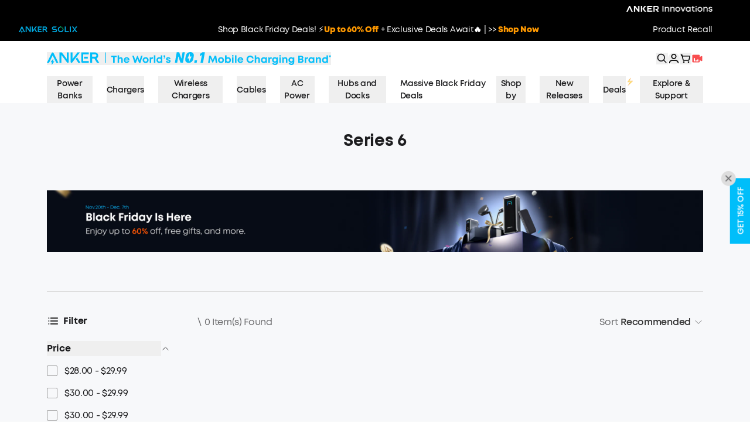

--- FILE ---
content_type: text/css; charset=UTF-8
request_url: https://www.anker.com/_next/static/css/95211e798091cd7f.css
body_size: 6196
content:
.Filter_BestCollection__ABFYm,.Filter_MemberActivity__d_XS0,.Filter_Recommend__Z6wU5,.Filter_extraInfo__XnXhR,.Filter_faq__LKATf,.Filter_quickLinks__OEF4_{margin:calc(100 / 1920 * 100vw) 0}@media (min-width:1921px){.Filter_BestCollection__ABFYm,.Filter_MemberActivity__d_XS0,.Filter_Recommend__Z6wU5,.Filter_extraInfo__XnXhR,.Filter_faq__LKATf,.Filter_quickLinks__OEF4_{margin:100px 0}}@media (max-width:767px){.Filter_BestCollection__ABFYm,.Filter_MemberActivity__d_XS0,.Filter_Recommend__Z6wU5,.Filter_extraInfo__XnXhR,.Filter_faq__LKATf,.Filter_quickLinks__OEF4_{margin:64px 0}}.Filter_txt__mhwGM{position:absolute;top:50%;--tw-translate-y:-50%;transform:translate(var(--tw-translate-x),var(--tw-translate-y)) rotate(var(--tw-rotate)) skewX(var(--tw-skew-x)) skewY(var(--tw-skew-y)) scaleX(var(--tw-scale-x)) scaleY(var(--tw-scale-y));--tw-text-opacity:1;color:rgb(255 255 255/var(--tw-text-opacity,1))}@media (max-width:767px){.Filter_txt__mhwGM{position:relative;--tw-translate-y:-0px;transform:translate(var(--tw-translate-x),var(--tw-translate-y)) rotate(var(--tw-rotate)) skewX(var(--tw-skew-x)) skewY(var(--tw-skew-y)) scaleX(var(--tw-scale-x)) scaleY(var(--tw-scale-y));padding-top:24px;padding-bottom:24px;--tw-text-opacity:1;color:rgb(51 51 51/var(--tw-text-opacity,1))}}.Filter_txtBox__aOcGU{width:50%}@media (max-width:767px){.Filter_txtBox__aOcGU{width:100%}}.Filter_pre_title__j_3tV{font-size:20px;font-weight:600;line-height:1.2;margin-bottom:16px}@media (max-width:767px){.Filter_pre_title__j_3tV{text-align:center;font-size:14px;margin-bottom:12px}}.Filter_title__Uabue{--tw-text-opacity:1;color:rgb(51 51 51/var(--tw-text-opacity,1));font-weight:800;line-height:1.2;margin-bottom:16px;text-align:center;font-size:calc(42 / 1920 * 100vw)}@media (min-width:1921px){.Filter_title__Uabue{font-size:42px}}@media (max-width:767px){.Filter_title__Uabue{font-size:24px;margin-bottom:12px}}.Filter_desc__0nW17{font-size:18px;font-weight:600;margin-bottom:16px}@media (max-width:767px){.Filter_desc__0nW17{font-size:14px;margin-bottom:12px;text-align:center}}.Filter_countDown_tit__b3eme{font-size:24px;font-weight:700;line-height:1.2;margin-right:12px}@media (max-width:767px){.Filter_countDown_tit__b3eme{font-size:14px}}.Filter_learnmore__N9lnR{margin-top:calc(60 / 1920 * 100vw)}@media (min-width:1921px){.Filter_learnmore__N9lnR{margin-top:60px}}@media (max-width:767px){.Filter_learnmore__N9lnR{margin:30px auto 0;height:34px;line-height:34px}}.Filter_readMore___01wn{display:flex;cursor:pointer;align-items:center;justify-content:center;font-size:16px;color:#333;font-weight:600;margin-top:12px}.Filter_ActivityBanner__fN2pQ .Filter_title__Uabue,.Filter_DailyBanner__cBxoV .Filter_title__Uabue{text-align:left;--tw-text-opacity:1;color:rgb(255 255 255/var(--tw-text-opacity,1))}@media (max-width:767px){.Filter_ActivityBanner__fN2pQ .Filter_title__Uabue,.Filter_DailyBanner__cBxoV .Filter_title__Uabue{text-align:center;--tw-text-opacity:1;color:rgb(51 51 51/var(--tw-text-opacity,1))}}.Filter_ActivityBanner__fN2pQ .Filter_title__Uabue,.Filter_DailyBanner__cBxoV .Filter_title__Uabue{font-weight:700}.Filter_learnMoreBox__gkmBf{border:none}.Filter_contentLearnMore__5LPki{position:relative;overflow:hidden;transition:height .3s}.Filter_contentLearnMore__5LPki:after{position:absolute;height:30%;bottom:0;left:0;right:0;background:linear-gradient(180deg,hsla(0,0%,100%,0),rgba(247,248,250,.75) 54%,#f7f8fa);clear:both;content:" ";display:block;font-size:0}@media (max-width:767px){.Filter_ActivityBanner__fN2pQ .Filter_txt__mhwGM,.Filter_DefaultBanner__jhDg6 .Filter_txt__mhwGM{padding:40px 36px}}.Filter_openDesc__gL6RK{transition:all .4s;-webkit-line-clamp:100!important}.Filter_BestCollection__ABFYm .Filter_title__Uabue,.Filter_MemberActivity__d_XS0 .Filter_title__Uabue,.Filter_Recommend__Z6wU5 .Filter_title__Uabue,.Filter_faq__LKATf .Filter_title__Uabue{margin-bottom:42px}@media (max-width:767px){.Filter_BestCollection__ABFYm .Filter_title__Uabue,.Filter_MemberActivity__d_XS0 .Filter_title__Uabue,.Filter_Recommend__Z6wU5 .Filter_title__Uabue,.Filter_faq__LKATf .Filter_title__Uabue{margin-bottom:16px}}.Filter_faq__LKATf .Filter_title__Uabue{font-size:calc(42 / 1920 * 100vw)}@media (min-width:1921px){.Filter_faq__LKATf .Filter_title__Uabue{font-size:42px}}@media (max-width:767px){.Filter_faq__LKATf .Filter_title__Uabue{font-size:24px;margin-bottom:24px}}.Filter_DefaultBanner__jhDg6{padding-top:calc(70 / 1920 * 100vw);margin-bottom:calc(80 / 1920 * 100vw)}@media (min-width:1921px){.Filter_DefaultBanner__jhDg6{padding-top:70px;margin-bottom:80px}}@media (max-width:767px){.Filter_DefaultBanner__jhDg6{padding-top:24px;margin-bottom:56px}}.Filter_DefaultBanner__jhDg6 .Filter_name__HnIsb{font-weight:800;line-height:1.2;text-align:center;margin-bottom:16px;font-size:calc(42 / 1920 * 100vw)}@media (min-width:1921px){.Filter_DefaultBanner__jhDg6 .Filter_name__HnIsb{font-size:42px}}@media (max-width:767px){.Filter_DefaultBanner__jhDg6 .Filter_name__HnIsb{font-size:24px;margin-bottom:12px}}.Filter_DefaultBanner__jhDg6 .Filter_desc__0nW17{font-size:16px;text-align:left;font-weight:500}.Filter_ActivityBanner__fN2pQ,.Filter_DailyBanner__cBxoV{position:relative;width:100%}.Filter_ActivityBanner__fN2pQ .Filter_image__spAvu{position:relative;width:100vw;height:calc(500 / 1920 * 100vw)}.Filter_ActivityBanner__fN2pQ .Filter_image__spAvu img,.Filter_ActivityBanner__fN2pQ .Filter_image__spAvu picture{height:100%;width:100%;-o-object-fit:cover;object-fit:cover}@media (max-width:767px){.Filter_ActivityBanner__fN2pQ .Filter_image__spAvu{height:calc(367 / 390 * 100vw)}}.Filter_ActivityBanner__fN2pQ .Filter_txt__mhwGM.Filter_light__SCP9W{--tw-text-opacity:1;color:rgb(255 255 255/var(--tw-text-opacity,1))}@media (max-width:767px){.Filter_ActivityBanner__fN2pQ .Filter_txt__mhwGM{position:absolute;left:50%;top:0;--tw-translate-x:-50%;transform:translate(var(--tw-translate-x),var(--tw-translate-y)) rotate(var(--tw-rotate)) skewX(var(--tw-skew-x)) skewY(var(--tw-skew-y)) scaleX(var(--tw-scale-x)) scaleY(var(--tw-scale-y));--tw-text-opacity:1;color:rgb(255 255 255/var(--tw-text-opacity,1))}.Filter_ActivityBanner__fN2pQ .Filter_txt__mhwGM .Filter_title__Uabue{color:#fff;margin-bottom:4px}.Filter_ActivityBanner__fN2pQ .Filter_txt__mhwGM .Filter_pre_title__j_3tV{margin-bottom:4px}.Filter_ActivityBanner__fN2pQ .Filter_txt__mhwGM.Filter_light__SCP9W{--tw-text-opacity:1;color:rgb(51 51 51/var(--tw-text-opacity,1))}.Filter_ActivityBanner__fN2pQ .Filter_txt__mhwGM.Filter_light__SCP9W .Filter_title__Uabue{color:#333}}.Filter_DailyBanner__cBxoV .Filter_image__spAvu{position:relative;width:100vw;height:calc(400 / 1920 * 100vw)}.Filter_DailyBanner__cBxoV .Filter_image__spAvu img,.Filter_DailyBanner__cBxoV .Filter_image__spAvu picture{height:100%;width:100%;-o-object-fit:cover;object-fit:cover}@media (max-width:767px){.Filter_DailyBanner__cBxoV .Filter_image__spAvu{height:calc(203 / 390 * 100vw)}}.Filter_faq__LKATf .Filter_title__Uabue{--tw-text-opacity:1;color:rgb(51 51 51/var(--tw-text-opacity,1));text-align:center}@media (max-width:767px){.Filter_faq__LKATf .Filter_title__Uabue{font-size:24px}}.Filter_faq__LKATf .Filter_item__4HA1A{display:flex;align-items:flex-start;justify-content:space-between}.Filter_faq__LKATf .Filter_item__4HA1A svg{margin-top:5px}.Filter_faq__LKATf .Filter_question__U_FiO{--tw-text-opacity:1;color:rgb(51 51 51/var(--tw-text-opacity,1));font-size:18px;font-weight:600;margin-bottom:24px}@media (max-width:767px){.Filter_faq__LKATf .Filter_question__U_FiO{margin-bottom:12px}}.Filter_faq__LKATf .Filter_answer__Uy_Cr{overflow:hidden;--tw-text-opacity:1;color:rgb(85 85 85/var(--tw-text-opacity,1));height:0;font-size:18px;font-weight:600;transition:height .2s ease}.Filter_faq__LKATf .Filter_answerOpen__SiPzF{height:auto;font-size:16px}@media (max-width:767px){.Filter_faq__LKATf .Filter_answerOpen__SiPzF{font-size:14px}}.Filter_faq__LKATf .Filter_answerOpen__SiPzF{margin-bottom:24px}@media (max-width:767px){.Filter_faq__LKATf .Filter_answerOpen__SiPzF{margin-bottom:12px}}.Filter_faq__LKATf p{margin-bottom:5px}.Filter_faq__LKATf .Filter_line__7hhu2{height:1px;width:100%;padding-bottom:24px}@media (max-width:767px){.Filter_faq__LKATf .Filter_line__7hhu2{padding-bottom:12px}}.Filter_MemberActivity__d_XS0 .Filter_ItemList__0ZkJa{display:flex;flex-wrap:wrap;justify-content:space-between}.Filter_MemberActivity__d_XS0 .Filter_item__4HA1A{position:relative;overflow:hidden;border-radius:10px;width:calc(50% - 8px);margin-top:16px}@media (max-width:767px){.Filter_MemberActivity__d_XS0 .Filter_item__4HA1A{width:100%}}.Filter_MemberActivity__d_XS0 .Filter_item__4HA1A:first-child,.Filter_MemberActivity__d_XS0 .Filter_item__4HA1A:nth-child(2){margin-top:0}@media (max-width:767px){.Filter_MemberActivity__d_XS0 .Filter_item__4HA1A:nth-child(2){margin-top:9px}}.Filter_MemberActivity__d_XS0 .Filter_txt__mhwGM{left:10%;top:15%;--tw-translate-y:0px;transform:translate(var(--tw-translate-x),var(--tw-translate-y)) rotate(var(--tw-rotate)) skewX(var(--tw-skew-x)) skewY(var(--tw-skew-y)) scaleX(var(--tw-scale-x)) scaleY(var(--tw-scale-y));width:53%}@media (max-width:767px){.Filter_MemberActivity__d_XS0 .Filter_txt__mhwGM{left:0;top:0;width:100%;background:#fff;padding:16px 28px}.Filter_MemberActivity__d_XS0,.Filter_Recommend__Z6wU5{padding-left:14px;padding-right:14px}}.Filter_Recommend__Z6wU5 .Filter_item__4HA1A{position:relative;overflow:hidden;border-radius:10px}.Filter_Recommend__Z6wU5 .Filter_item__4HA1A:not(:last-child){margin-bottom:20px}@media (max-width:767px){.Filter_Recommend__Z6wU5 .Filter_item__4HA1A:not(:last-child){margin-bottom:17px}.Filter_Recommend__Z6wU5 .Filter_item__4HA1A{background:#eff0f2}.Filter_Recommend__Z6wU5 .Filter_image__spAvu{padding:32px 19px 0}}.Filter_Recommend__Z6wU5 .Filter_txt__mhwGM{left:10%;--tw-text-opacity:1;color:rgb(51 51 51/var(--tw-text-opacity,1));width:34%}@media (max-width:767px){.Filter_Recommend__Z6wU5 .Filter_txt__mhwGM{left:0;right:0;width:100%;padding:22px 30px 25px}}.Filter_Recommend__Z6wU5 .Filter_txt__mhwGM.Filter_right__d3j2r{left:auto;right:10%}@media (max-width:767px){.Filter_Recommend__Z6wU5 .Filter_txt__mhwGM.Filter_right__d3j2r{left:0;right:0}}.Filter_MemberActivity__d_XS0 .Filter_txt__mhwGM.Filter_light__SCP9W,.Filter_Recommend__Z6wU5 .Filter_txt__mhwGM.Filter_light__SCP9W{--tw-text-opacity:1;color:rgb(51 51 51/var(--tw-text-opacity,1))}.Filter_MemberActivity__d_XS0 .Filter_txt__mhwGM.Filter_dark__ynex9,.Filter_Recommend__Z6wU5 .Filter_txt__mhwGM.Filter_dark__ynex9{--tw-text-opacity:1;color:rgb(255 255 255/var(--tw-text-opacity,1))}@media (max-width:767px){.Filter_MemberActivity__d_XS0 .Filter_txt__mhwGM.Filter_dark__ynex9,.Filter_Recommend__Z6wU5 .Filter_txt__mhwGM.Filter_dark__ynex9{--tw-text-opacity:1;color:rgb(51 51 51/var(--tw-text-opacity,1))}}.Filter_MemberActivity__d_XS0 .Filter_item_tit__sC41q,.Filter_Recommend__Z6wU5 .Filter_item_tit__sC41q{font-size:32px;font-weight:800;line-height:1.2}@media (max-width:767px){.Filter_MemberActivity__d_XS0 .Filter_item_tit__sC41q,.Filter_Recommend__Z6wU5 .Filter_item_tit__sC41q{font-size:20px;margin-bottom:12px;font-weight:700}}.Filter_MemberActivity__d_XS0 .Filter_item_des__p_rqC,.Filter_Recommend__Z6wU5 .Filter_item_des__p_rqC{font-size:20px;font-weight:600;line-height:1.2}@media (max-width:767px){.Filter_MemberActivity__d_XS0 .Filter_item_des__p_rqC,.Filter_Recommend__Z6wU5 .Filter_item_des__p_rqC{font-size:14px}}.Filter_MemberActivity__d_XS0 .Filter_item_link__qVW3f,.Filter_Recommend__Z6wU5 .Filter_item_link__qVW3f{font-size:16px;font-weight:700;color:#00befa;margin-top:20px;display:inline-block}@media (max-width:767px){.Filter_MemberActivity__d_XS0 .Filter_item_link__qVW3f,.Filter_Recommend__Z6wU5 .Filter_item_link__qVW3f{margin-top:16px}}.Filter_Recommend__Z6wU5 .Filter_item_link__qVW3f{color:#fff}.Filter_BestCollection__ABFYm .Filter_ItemList__0ZkJa{display:flex;flex-wrap:wrap;justify-content:space-between}.Filter_BestCollection__ABFYm .Filter_item__4HA1A{position:relative;overflow:hidden;border-radius:10px;width:calc(50% - 12px);margin-bottom:24px}.Filter_BestCollection__ABFYm .Filter_item__4HA1A.Filter_w_full__5dvnd{width:100%}.Filter_BestCollection__ABFYm .Filter_txt__mhwGM{bottom:7%;left:0;top:auto;width:100%;--tw-translate-y:-0px;transform:translate(var(--tw-translate-x),var(--tw-translate-y)) rotate(var(--tw-rotate)) skewX(var(--tw-skew-x)) skewY(var(--tw-skew-y)) scaleX(var(--tw-scale-x)) scaleY(var(--tw-scale-y));padding:0 7.645%}.Filter_BestCollection__ABFYm .Filter_tag__VP7Th{font-size:14px;font-weight:800;color:#f58720;margin-bottom:8px}.Filter_BestCollection__ABFYm .Filter_name__HnIsb{font-size:32px;font-weight:700;line-height:1.2;width:70%}.Filter_BestCollection__ABFYm .Filter_buyBox__Nd4s5{display:flex;align-items:center;justify-content:space-between;margin-top:36px}.Filter_BestCollection__ABFYm .Filter_button__AUgym{width:30%}.Filter_BestCollection__ABFYm .Filter_sale_price__mv5uu{font-size:20px;font-weight:700}.Filter_BestCollection__ABFYm .Filter_del_price__vfYFy{color:#6d6d6f;font-size:14px;font-weight:600;margin-left:14px;text-decoration:line-through}.Filter_BestCollection__ABFYm .Filter_item__4HA1A.Filter_w_full__5dvnd .Filter_name__HnIsb{width:50%}.Filter_BestCollection__ABFYm .Filter_item__4HA1A.Filter_w_full__5dvnd .Filter_txt__mhwGM{bottom:auto;top:50%;--tw-translate-y:-50%;transform:translate(var(--tw-translate-x),var(--tw-translate-y)) rotate(var(--tw-rotate)) skewX(var(--tw-skew-x)) skewY(var(--tw-skew-y)) scaleX(var(--tw-scale-x)) scaleY(var(--tw-scale-y))}.Filter_BestCollection__ABFYm .Filter_item__4HA1A.Filter_w_full__5dvnd .Filter_buyBox__Nd4s5{flex-direction:column;align-items:flex-start}.Filter_BestCollection__ABFYm .Filter_item__4HA1A.Filter_w_full__5dvnd .Filter_button__AUgym{margin-top:24px}.Filter_quickLinks__OEF4_ .Filter_title__Uabue{margin-bottom:42px;font-size:calc(42 / 1920 * 100vw)}@media (min-width:1921px){.Filter_quickLinks__OEF4_ .Filter_title__Uabue{font-size:42px}}@media (max-width:767px){.Filter_quickLinks__OEF4_ .Filter_title__Uabue{font-size:24px;margin-bottom:24px}}.Filter_quickLinks__OEF4_ .Filter_list__oZsmK{display:flex;flex-wrap:wrap}.Filter_quickLinks__OEF4_ .Filter_item__4HA1A{height:36px;line-height:36px;padding:0 15px;font-size:14px;font-weight:600;background:rgba(0,0,0,.08);display:inline-block;margin-right:8px;margin-bottom:10px;border-radius:36px}.Filter_quickLinks__OEF4_ .Filter_item__4HA1A:hover{background:var(--brand-color);color:#fff}.Filter_extraInfoBox__LMbSq b,.Filter_extraInfoBox__LMbSq strong{font-weight:700}.Filter_extraInfoBox__LMbSq h1,.Filter_extraInfoBox__LMbSq h2{font-weight:800;margin-bottom:42px;line-height:1.2;text-align:center;font-size:calc(42 / 1920 * 100vw)}@media (min-width:1921px){.Filter_extraInfoBox__LMbSq h1,.Filter_extraInfoBox__LMbSq h2{font-size:42px}}@media (max-width:767px){.Filter_extraInfoBox__LMbSq h1,.Filter_extraInfoBox__LMbSq h2{font-size:24px;margin-bottom:24px}}.Filter_extraInfoBox__LMbSq h1 b,.Filter_extraInfoBox__LMbSq h1 strong,.Filter_extraInfoBox__LMbSq h2 b,.Filter_extraInfoBox__LMbSq h2 strong{font-weight:800}.Filter_extraInfoBox__LMbSq h3{font-size:22px;font-weight:700;margin:20px 0 10px}@media (max-width:767px){.Filter_extraInfoBox__LMbSq h3{font-size:18px;line-height:1.2}}.Filter_extraInfoBox__LMbSq li,.Filter_extraInfoBox__LMbSq p{font-size:16px;font-weight:500;line-height:1.2;margin-bottom:8px}@media (max-width:767px){.Filter_extraInfoBox__LMbSq li,.Filter_extraInfoBox__LMbSq p{font-size:14px}}.Filter_extraInfoBox__LMbSq ol{list-style-type:decimal;padding:0 0 0 20px}.Filter_extraInfoBox__LMbSq ul{list-style-type:disc;padding:0 0 0 20px}.Filter_extraInfoBox__LMbSq a{color:var(--brand-text-color)}.PageNav_navContent__CymnO{position:sticky;top:0;z-index:98;overflow:hidden;background:#00befa}.PageNav_navBox__mkHXs{display:flex;width:100%;align-items:center;justify-content:space-between}.PageNav_leftNav___arJZ{display:flex;align-items:center;margin-right:10%}@media (max-width:767px){.PageNav_leftNav___arJZ{width:100%;flex-direction:column;align-items:flex-start;margin-right:0}.PageNav_rightNav__dkPxg{position:absolute;bottom:61%;right:24px}}.PageNav_name__wYZtD{margin-right:20px;font-size:14px;--tw-text-opacity:1;color:rgb(255 255 255/var(--tw-text-opacity,1));font-weight:600;line-height:1;padding:5px 20px 5px 0;position:relative;cursor:pointer}@media (max-width:1024px){.PageNav_name__wYZtD{display:none}}@media (max-width:767px){.PageNav_name__wYZtD{display:block}}.PageNav_name__wYZtD:after{content:"";position:absolute;right:0;top:50%;transform:translateY(-50%);width:1px;height:20px;background:#fff}@media (max-width:767px){.PageNav_name__wYZtD:after{display:none}.PageNav_name__wYZtD{border-right:none;padding:15px 25% 15px 0;line-height:1.2;width:calc(100vw - 48px);margin:0 auto;border-bottom:1px solid #2fc3f4}}.PageNav_nav__jG1Vu{display:block;height:100%;cursor:pointer;white-space:nowrap;font-size:14px;line-height:50px;transition:all .4s}.PageNav_nav__jG1Vu,.PageNav_nav__jG1Vu:hover{--tw-text-opacity:1;color:rgb(255 255 255/var(--tw-text-opacity,1))}.PageNav_nav__jG1Vu:hover{font-weight:700}.PageNav_nav__jG1Vu:not(:last-child){margin-right:20px}.PageNav_navListBox__0PyA3{display:flex;height:100%}@media (max-width:767px){.PageNav_navListBox__0PyA3{width:100%}}.PageNav_navListBox__0PyA3{height:50px}@media (max-width:767px){.PageNav_navListBox__0PyA3{justify-content:flex-start;overflow-x:auto;padding-left:24px;padding-right:24px}}.PageNav_navListBox__0PyA3::-webkit-scrollbar{display:none}.PageNav_navListBox__0PyA3{scrollbar-width:none;-ms-overflow-style:none}.PageNav_navActive__5ZlZv{font-weight:700}.PageNav_button__RDrpv{width:100%;height:28px;line-height:28px;min-width:130px;font-size:14px;background:#fff;color:#00a7e1}@media (max-width:767px){.PageNav_button__RDrpv{min-width:100px}}.SwiperScene_bulletClass__QP2Kz{width:9px;height:9px;border-radius:9px;background-color:#d6d6d6;margin-right:15px}@media (max-width:767px){.SwiperScene_bulletClass__QP2Kz{height:6px;width:6px;border-radius:6px}}.SwiperScene_bulletActiveClass__1Ybbp{width:24px;background:#00befa;transition:all 1s;transform-origin:right center;transform:scaleX(1)}@media (max-width:767px){.SwiperScene_bulletActiveClass__1Ybbp{width:12px}}.Featured_col__S7At3{margin-top:32px;margin-bottom:53px;display:flex;justify-content:center;gap:24px}@media (max-width:1440px){.Featured_col__S7At3{margin-top:20px;margin-bottom:40px}}@media (max-width:1280px){.Featured_col__S7At3{margin-top:15px;margin-bottom:30px}}@media (max-width:767px){.Featured_col__S7At3{justify-content:flex-start;gap:10px;overflow-x:scroll;padding-left:24px;padding-right:24px}}.Featured_col__S7At3::-webkit-scrollbar{display:none}.Featured_col__S7At3 .Featured_itemBtn__KJKEo{display:flex;height:35px;align-items:center;justify-content:center;border-radius:30px;--tw-bg-opacity:1;background-color:rgb(255 255 255/var(--tw-bg-opacity,1));padding-left:24px;padding-right:24px;font-size:16px;font-weight:600;--tw-text-opacity:1;color:rgb(0 0 0/var(--tw-text-opacity,1))}.Featured_col__S7At3 .Featured_itemBtn__KJKEo:hover{--tw-text-opacity:1;color:rgb(0 169 224/var(--tw-text-opacity,1))}.Featured_col__S7At3 .Featured_itemBtn__KJKEo{transition:all .3s ease-in-out}@media (max-width:1280px){.Featured_col__S7At3 .Featured_itemBtn__KJKEo{font-size:14px;white-space:nowrap}}.Featured_col__S7At3 .Featured_active__dsy81{transition:all .3s ease-in-out;--tw-bg-opacity:1;background-color:rgb(0 169 224/var(--tw-bg-opacity,1))}.Featured_col__S7At3 .Featured_active__dsy81,.Featured_col__S7At3 .Featured_active__dsy81:hover{--tw-text-opacity:1;color:rgb(255 255 255/var(--tw-text-opacity,1))}.Featured_featuredWrap__J7bWP{--tw-bg-opacity:1;background-color:rgb(245 245 245/var(--tw-bg-opacity,1));padding-top:80px}@media (max-width:1440px){.Featured_featuredWrap__J7bWP{padding-top:64px}}@media (max-width:1280px){.Featured_featuredWrap__J7bWP{padding-top:60px}}@media (max-width:767px){.Featured_featuredWrap__J7bWP{padding-left:0;padding-right:0}.Featured_featuredWrap__J7bWP .Featured_swiper__mQcMJ{overflow:scroll!important;padding-left:24px;padding-right:24px}}.Featured_featuredWrap__J7bWP .Featured_swiper__mQcMJ::-webkit-scrollbar{display:none}.Featured_title__PRHJG{text-align:center;font-size:40px;font-weight:700;line-height:1.2;--tw-text-opacity:1;color:rgb(0 0 0/var(--tw-text-opacity,1))}@media (max-width:1440px){.Featured_title__PRHJG{font-size:28px}}@media (max-width:1280px){.Featured_title__PRHJG{font-size:24px}}@media (max-width:767px){.Featured_title__PRHJG{padding-left:24px;padding-right:24px}}.Featured_swiperWrap__CDIUh{position:relative;margin-top:32px;min-height:395px}.Featured_swiperWrap__CDIUh .swiper-wrapper{transition-timing-function:ease-in}.Featured_swiperWrap__CDIUh .swiper-button-prev{left:-80px}@media (max-width:1920px){.Featured_swiperWrap__CDIUh .swiper-button-prev{left:-60px}}.Featured_swiperWrap__CDIUh .swiper-button-next{right:-80px}@media (max-width:1920px){.Featured_swiperWrap__CDIUh .swiper-button-next{right:-60px}}.Featured_swiperWrap__CDIUh .swiper-button-next.swiper-button-disabled,.Featured_swiperWrap__CDIUh .swiper-button-prev.swiper-button-disabled{opacity:0!important}.Featured_swiperWrap__CDIUh .swiper-button-next,.Featured_swiperWrap__CDIUh .swiper-button-prev{width:64px;height:64px;border-radius:50%;background:#fff}.Featured_swiperWrap__CDIUh .swiper-button-next:after,.Featured_swiperWrap__CDIUh .swiper-button-prev:after{display:none}@media (max-width:1920px){.Featured_swiperWrap__CDIUh .swiper-button-next,.Featured_swiperWrap__CDIUh .swiper-button-prev{width:35px;height:35px}}.Featured_button_next__zQitB,.Featured_button_pre__F81Xh{display:flex}@media (max-width:767px){.Featured_button_next__zQitB,.Featured_button_pre__F81Xh{display:none}}.Featured_productImage__QBNVI,.Featured_productImage__QBNVI img{width:100%;height:100%;-o-object-fit:contain;object-fit:contain}.Featured_price__HB8Nv{position:relative;display:flex;align-items:center;justify-content:space-between;font-size:1rem;line-height:1.5rem;font-weight:300;line-height:40px}@media (max-width:767px){.Featured_price__HB8Nv{line-height:25px}}.Featured_swatch__Mw4yi{height:20px;margin-top:8px}.Featured_swatch__Mw4yi button{margin-right:4px;border-color:transparent}@media (max-width:767px){.Featured_swatch__Mw4yi{height:0;margin-top:0;overflow:hidden}}.Featured_imageContainer__lDCmW{padding-bottom:calc(var(--tw-aspect-h) / var(--tw-aspect-w) * 100%);--tw-aspect-w:100}.Featured_imageContainer__lDCmW>*{position:absolute;height:100%;width:100%;top:0;right:0;bottom:0;left:0}.Featured_imageContainer__lDCmW{--tw-aspect-h:82;position:relative;width:100%}@media (max-width:767px){.Featured_imageContainer__lDCmW{width:6rem;flex:none;padding-bottom:0}}.Featured_filterV2__T1kdA .Featured_name__lbzJe{font-weight:600}@media (max-width:767px){.Featured_filterV2__T1kdA{display:flex;width:100%;flex-direction:column}.Featured_filterV2__T1kdA .Featured_imageContainer__lDCmW{width:100%;padding-bottom:calc(var(--tw-aspect-h) / var(--tw-aspect-w) * 100%)}.Featured_filterV2__T1kdA .Featured_name__lbzJe{overflow:hidden;display:-webkit-box;-webkit-box-orient:vertical;-webkit-line-clamp:2;font-size:16px}.Featured_filterV2__T1kdA .Featured_nameBox__yV28D{min-height:40px}.Featured_filterV2__T1kdA .Featured_price__HB8Nv{margin-top:20px;line-height:1}.Featured_filterV2__T1kdA .Featured_infoBox__ZLuV1{padding:0}.Featured_filterV2__T1kdA .Featured_openPop__oxIe4{display:flex;height:36px;width:36px;align-items:center;justify-content:center;border-radius:50%}}.FilterProduct_root__1kbmd{width:100%}.FilterProduct_name__qXk_k{--tw-text-opacity:1;color:rgb(51 51 51/var(--tw-text-opacity,1));text-align:center;font-size:42px;font-weight:800;line-height:1.2;margin-bottom:40px}@media (max-width:767px){.FilterProduct_name__qXk_k{font-size:24px;margin-bottom:24px}}.FilterProduct_mainPairItem__pFOMQ{cursor:pointer;--tw-bg-opacity:1;background-color:rgb(255 255 255/var(--tw-bg-opacity,1));--tw-text-opacity:1;color:rgb(51 51 51/var(--tw-text-opacity,1));font-size:18px;font-weight:600;padding:9px 22px;border-radius:50px;transition:color .4s}.FilterProduct_mainPairItem__pFOMQ:not(:last-child){margin-right:24px}.FilterProduct_mainPairItem__pFOMQ:hover{--tw-text-opacity:1;color:rgb(0 190 250/var(--tw-text-opacity,1))}.FilterProduct_mainPairItem__pFOMQ.FilterProduct_active__q1McG{--tw-bg-opacity:1;background-color:rgb(0 190 250/var(--tw-bg-opacity,1));--tw-text-opacity:1;color:rgb(255 255 255/var(--tw-text-opacity,1))}.FilterProduct_mainPairItem__pFOMQ.FilterProduct_disabled__naU2U{cursor:not-allowed;--tw-bg-opacity:1;background-color:rgb(204 204 204/var(--tw-bg-opacity,1));--tw-text-opacity:1;color:rgb(255 255 255/var(--tw-text-opacity,1))}.FilterProduct_backgroundGray__mfTpM{background:#f9f9fa}.FilterProduct_filterContainer__W9BD4,.FilterProduct_filterUl__C6Mo3{transition-duration:.3s;transition-timing-function:cubic-bezier(.4,0,.2,1)}.FilterProduct_filterUl__C6Mo3{flex:1 1;overflow:hidden;padding-bottom:48px;text-align:left}.FilterProduct_FiltersBox__btBFN{width:100%}.FilterProduct_FilterList__GqkDv{transition:opacity .4s}@media (max-width:767px){.FilterProduct_FilterList__GqkDv{position:fixed;bottom:0;left:0;right:0;top:0;z-index:99;background:hsla(0,0%,5%,.5)}}.FilterProduct_LoadingDots___F7B2{background:hsla(0,0%,5%,.1);-webkit-backdrop-filter:blur(5px);backdrop-filter:blur(5px);border-radius:10px}.FilterProduct_FilterListBox__vCXqe{transition:transform .4s}@media (max-width:767px){.FilterProduct_FilterListBox__vCXqe{position:absolute;bottom:0;height:90vh;width:100%;--tw-bg-opacity:1;background-color:rgb(255 255 255/var(--tw-bg-opacity,1))}}.FilterProduct_FilterListHeader____5lI{display:flex;align-items:center;justify-content:space-between;padding:24px;border-bottom:1px solid #e2e2e2}.FilterProduct_FilterListBottom__Y8kQt{display:flex;align-items:center;justify-content:space-between;padding:18px 24px;border-top:1px solid #e7e7e7}.FilterProduct_FilterListBottom__Y8kQt button{width:48%}.FilterProduct_FilterListBottom__Y8kQt button:first-child{background:#fff;color:#00befa;border:1px solid #00befa}@media (max-width:767px){.FilterProduct_FilterListCon__HYbCT{padding:24px;height:calc(100% - 76px - 79px);overflow:auto}}.FilterProduct_filterHeader__AuEv_,.FilterProduct_filterTitle__UR9wC{position:relative;display:flex;align-items:center}@media (max-width:767px){.FilterProduct_filterHeader__AuEv_,.FilterProduct_filterTitle__UR9wC{justify-content:center}}.FilterProduct_filterHeader__AuEv_,.FilterProduct_filterTitle__UR9wC{font-size:16px;font-weight:800;line-height:1;padding:0 0 24px;cursor:pointer}.FilterProduct_filterHeader__AuEv_ span,.FilterProduct_filterTitle__UR9wC span{font-weight:800}@media (max-width:767px){.FilterProduct_filterHeader__AuEv_,.FilterProduct_filterTitle__UR9wC{padding:0}}.FilterProduct_filterTitle__UR9wC{padding-bottom:0}.FilterProduct_filterHeader__AuEv_ .FilterProduct_totalfiltered__PmYga{position:absolute;bottom:50%;left:100%;display:none;--tw-bg-opacity:1;background-color:rgb(204 204 204/var(--tw-bg-opacity,1));--tw-text-opacity:1;color:rgb(255 255 255/var(--tw-text-opacity,1))}@media (max-width:767px){.FilterProduct_filterHeader__AuEv_ .FilterProduct_totalfiltered__PmYga{display:block}}.FilterProduct_filterHeader__AuEv_ .FilterProduct_totalfiltered__PmYga{padding:3px 6px 2px;border-radius:10px;font-weight:700}.FilterProduct_filterList__Mh8d7{transition:height .4s;overflow:hidden}.FilterProduct_filterListItem__JK_wQ{padding-top:20px;transition:opacity .4s}.FilterProduct_filterItem__9bPR5{position:relative;font-size:16px;font-weight:lighter;word-break:break-word;overflow:hidden;cursor:pointer}.FilterProduct_filterItem__9bPR5:not(:last-child){margin-bottom:20px}.FilterProduct_filterItem__9bPR5:hover input:before{border-color:#000}.FilterProduct_filterItem__9bPR5.FilterProduct_disabled__naU2U{color:#32323266;cursor:not-allowed}.FilterProduct_filterItem__9bPR5 input[type=checkbox]{position:relative;height:18px;width:18px;cursor:pointer}.FilterProduct_filterItem__9bPR5 input[type=checkbox]:before{content:"";position:absolute;left:0;top:50%;margin-top:-9px;border:1px solid #999;width:18px;height:18px;border-radius:2px;transition:.2s;background:#f7f8fa}@media (max-width:767px){.FilterProduct_filterItem__9bPR5 input[type=checkbox]:before{background:#fff}}.FilterProduct_filterItem__9bPR5 input[type=checkbox]:after{content:"";position:absolute;left:0;top:50%;margin-top:-9px;width:18px;height:18px;border-radius:2px;background-image:url([data-uri]);transition:.2s;opacity:0}.FilterProduct_filterItem__9bPR5 input[type=radio]{position:relative;height:18px;width:18px;cursor:pointer}.FilterProduct_filterItem__9bPR5 input[type=radio]:before{content:"";position:absolute;left:0;top:50%;margin-top:-9px;border:1px solid #999;width:18px;height:18px;border-radius:50%;transition:.2s;background:#f7f8fa}@media (max-width:767px){.FilterProduct_filterItem__9bPR5 input[type=radio]:before{background:#fff}}.FilterProduct_filterItem__9bPR5 input[type=radio]:after{content:"";position:absolute;left:4px;top:50%;margin-top:-5px;width:10px;height:10px;border-radius:50%;background-color:#000;transition:.2s;transform:scale(0)}.FilterProduct_filterItem__9bPR5 input:checked:before{border-color:#000}.FilterProduct_filterItem__9bPR5 input:checked:after{opacity:1;transform:none}.FilterProduct_FilterProduct__jfmgT{margin-bottom:calc(100 / 1920 * 100vw);margin-top:calc(100 / 1920 * 100vw)}@media (min-width:1921px){.FilterProduct_FilterProduct__jfmgT{margin-bottom:100px;margin-top:100px}}@media (max-width:767px){.FilterProduct_FilterProduct__jfmgT{margin-bottom:64px;margin-top:64px;padding:0}}.FilterProduct_FilterProductBox__WsT6b{position:relative}.FilterProduct_FilterProductCon__Wuwhm{display:flex}@media (max-width:767px){.FilterProduct_FilterProductCon__Wuwhm{flex-direction:column}}.FilterProduct_FilterProductCon__Wuwhm{border-top:1px solid #d9d9d9;padding-top:40px}@media (max-width:767px){.FilterProduct_FilterProductCon__Wuwhm{border:none;padding-top:0}}.FilterProduct_FiltersPair__GcYbp{width:18.75%;margin-right:3.75%}@media (max-width:767px){.FilterProduct_FiltersPair__GcYbp{display:flex;align-items:center;width:100%;margin:0;background:#fff;padding:16px 0}}.FilterProduct_FiltersBox__btBFN,.FilterProduct_sortBox__nCc9g{position:relative}@media (max-width:767px){.FilterProduct_FiltersBox__btBFN,.FilterProduct_sortBox__nCc9g{display:flex;justify-content:center;text-align:center;width:50%;padding:0 20px;font-size:18px;font-weight:700}.FilterProduct_FiltersBox__btBFN .FilterProduct_sortBtn__A1ljf,.FilterProduct_sortBox__nCc9g .FilterProduct_sortBtn__A1ljf{font-size:18px;font-weight:700;color:#333}.FilterProduct_sortBox__nCc9g{border-right:1px solid #ddd}}.FilterProduct_ProductsBox__NHKIn{flex:1 1}@media (max-width:767px){.FilterProduct_ProductsBox__NHKIn{padding:0 12px;margin-top:24px}}.FilterProduct_ProductsBoxTop__9dhdo{display:flex;justify-content:space-between;margin-bottom:24px}@media (max-width:767px){.FilterProduct_ProductsBoxTop__9dhdo{margin-bottom:16px}}.FilterProduct_crumbsBox__UmZRZ{display:flex;flex-wrap:wrap}.FilterProduct_crumbsBox__UmZRZ,.FilterProduct_sortBox__nCc9g{font-size:16px;color:#6d6d6f;font-weight:600}.FilterProduct_sortBtn__A1ljf{position:relative;display:flex;cursor:pointer;align-items:center}.FilterProduct_rank___dYd4{position:relative;margin:0 5px;color:#333}.FilterProduct_rankTit__LFmzF{font-size:16px;font-weight:700;line-height:1.2}.FilterProduct_rankBox__0Zk1f{position:absolute;right:0;top:110%;z-index:1;--tw-bg-opacity:1;background-color:rgb(255 255 255/var(--tw-bg-opacity,1));padding:8px 0;border-radius:8px;box-shadow:0 2px 10px 0 rgba(0,0,0,.12);transition:.4s ease-in-out}@media (max-width:767px){.FilterProduct_rankBox__0Zk1f{left:10px;right:auto;top:120%;text-align:left}.FilterProduct_rankBox__0Zk1f button{text-align:left}}.FilterProduct_rankItem__ZWHKH{cursor:pointer;--tw-text-opacity:1;color:rgb(51 51 51/var(--tw-text-opacity,1));min-width:190px;line-height:1.2;padding:12px 16px;font-size:16px;font-weight:600;transition:.4s}.FilterProduct_rankItem__ZWHKH:hover{background:#f7f8f9}.FilterProduct_rankItem__ZWHKH button{text-align:left}.FilterProduct_itemText__xlMjA{display:inline-block;padding:0 0 0 12px;cursor:pointer;font-weight:600;line-height:1}.FilterProduct_seriesTitle__eLD04{font-size:28px;font-weight:900;padding-bottom:4rem}@media (max-width:767px){.FilterProduct_seriesTitle__eLD04{padding-bottom:3rem}}.FilterProduct_reset__7DP_O{color:var(--anker-color)}.FilterProduct_loadMore__VD3o3{position:relative;--tw-bg-opacity:1;background-color:rgb(255 255 255/var(--tw-bg-opacity,1));text-align:center;font-size:1.25rem;line-height:1.75rem;width:100%;cursor:pointer;overflow:hidden;border-radius:1rem}.FilterProduct_loadMore__VD3o3:hover{color:var(--anker-color)}.FilterProduct_titleBox__1nEXH{padding:80px 10px 40px}@media (max-width:767px){.FilterProduct_titleBox__1nEXH{padding:30px 10px 20px}}.FilterProduct_titleBox__1nEXH .FilterProduct_container__Q5VaJ{max-width:900px;margin:0 auto}.FilterProduct_titleBox__1nEXH .FilterProduct_name__qXk_k{font-weight:800;font-size:40px;line-height:1.2;text-align:center;margin-bottom:20px}@media (max-width:767px){.FilterProduct_titleBox__1nEXH .FilterProduct_name__qXk_k{font-size:28px}}.FilterProduct_titleBox__1nEXH .FilterProduct_description__pY98b{font-size:16px;text-align:center;line-height:1.2}@media (max-width:767px){.FilterProduct_titleBox__1nEXH .FilterProduct_description__pY98b{font-size:14px}}.FilterProduct_faqsBox__MCNyb{padding:80px 10px 40px;background:#fff}@media (max-width:767px){.FilterProduct_faqsBox__MCNyb{padding:40px 10px 20px}}.FilterProduct_faqsBox__MCNyb .FilterProduct_container__Q5VaJ{max-width:900px;margin:0 auto}.FilterProduct_faqsBox__MCNyb .FilterProduct_faqsTitle__StDkP{font-weight:700;font-size:32px;line-height:1.2;margin-bottom:40px}@media (max-width:767px){.FilterProduct_faqsBox__MCNyb .FilterProduct_faqsTitle__StDkP{font-size:24px;margin-bottom:20px}}.FilterProduct_faqItem__gRrjT{margin-bottom:30px}@media (max-width:767px){.FilterProduct_faqItem__gRrjT{margin-bottom:20px}}.FilterProduct_faqItem__gRrjT .FilterProduct_faqQ__I0rpq{font-size:22px;font-weight:700;margin-bottom:10px}@media (max-width:767px){.FilterProduct_faqItem__gRrjT .FilterProduct_faqQ__I0rpq{font-size:18px;line-height:1.2}}.FilterProduct_faqsTitleBox__LtYqT{display:flex;width:100%;align-items:center;justify-content:space-between;text-align:left}.FilterProduct_faqIcon__aUqFj{width:20px;flex-shrink:0;stroke:#000}@media (max-width:767px){.FilterProduct_faqIcon__aUqFj{width:16px}}.FilterProduct_faqItem__gRrjT .FilterProduct_faqA__K9lus{height:0;overflow:hidden;font-size:16px;font-weight:500;line-height:1.2;transition:all .2s ease}@media (max-width:767px){.FilterProduct_faqItem__gRrjT .FilterProduct_faqA__K9lus{font-size:14px}}.FilterProduct_faqItem__gRrjT .FilterProduct_faqA__K9lus p{line-height:1.2;margin-bottom:8px}.FilterProduct_faqItem__gRrjT .FilterProduct_faqA__K9lus b,.FilterProduct_faqItem__gRrjT .FilterProduct_faqA__K9lus strong{font-weight:700}.FilterProduct_faqItem__gRrjT .FilterProduct_faqA__K9lus.FilterProduct_answerOpen__1D5SK{height:auto}.FilterProduct_Firework__16tWV{--tw-bg-opacity:1;background-color:rgb(255 255 255/var(--tw-bg-opacity,1));padding-top:80px;padding-bottom:80px}@media (max-width:640px){.FilterProduct_Firework__16tWV{padding-top:60px;padding-bottom:60px}}@media (min-width:1921px){.FilterProduct_Firework__16tWV{padding-top:120px;padding-bottom:120px}}.FilterProduct_Firework__16tWV .FilterProduct_title__y0m39{font-weight:800;font-size:40px;line-height:1.2;margin:0 auto 20px;text-align:center}@media (max-width:1440px){.FilterProduct_Firework__16tWV .FilterProduct_title__y0m39{font-size:32px}}@media (max-width:767px){.FilterProduct_Firework__16tWV .FilterProduct_title__y0m39{font-size:28px}}.FilterProduct_pagination__noHrw{margin:30px 0 0}.FilterProduct_pagination__noHrw .MuiButtonBase-root,.FilterProduct_pagination__noHrw .css-lqq3n7-MuiButtonBase-root-MuiPaginationItem-root{border:none;font-size:15px;font-weight:800}.FilterProduct_pagination__noHrw .MuiButtonBase-root:hover,.FilterProduct_pagination__noHrw .css-lqq3n7-MuiButtonBase-root-MuiPaginationItem-root:hover{background:#fff}.FilterProduct_pagination__noHrw .MuiButtonBase-root.Mui-selected,.FilterProduct_pagination__noHrw .css-lqq3n7-MuiButtonBase-root-MuiPaginationItem-root.Mui-selected{background:#00befa;color:#fff}.FilterProduct_pagination__noHrw .MuiButtonBase-root.Mui-selected:hover,.FilterProduct_pagination__noHrw .css-lqq3n7-MuiButtonBase-root-MuiPaginationItem-root.Mui-selected:hover{background:#00befa}@media (max-width:767px){.FilterProduct_pagination__noHrw .MuiPagination-ul,.FilterProduct_pagination__noHrw .css-wjh20t-MuiPagination-ul{justify-content:center}}.FilterProduct_paginationBox__eDYCl{margin-top:1.5rem;display:flex;align-items:center;justify-content:flex-start}.FilterProduct_paginationBox__eDYCl button{display:flex;align-items:center;justify-content:center;width:40px;height:40px;border-radius:50%;overflow:hidden;background:#fff;border:1px solid transparent}.FilterProduct_paginationBox__eDYCl button:hover{background:#00befa}.FilterProduct_paginationBox__eDYCl button:hover svg{stroke:#fff}.FilterProduct_paginationBox__eDYCl button:disabled{background:transparent;border-color:#ccc}.FilterProduct_paginationBox__eDYCl button:disabled svg{stroke:#ccc}.FilterProduct_paginationBox__eDYCl .FilterProduct_perv___fCI_{margin-right:12px}

--- FILE ---
content_type: text/css; charset=UTF-8
request_url: https://www.anker.com/_next/static/css/2037d23a46c4b261.css
body_size: 13241
content:
@keyframes styles_blink__EMxD1{0%,60%{background-color:#00befa}to{background-color:#fff}}@keyframes styles_blink-text__NJ7uH{0%,60%{color:#fff}to{color:#222}}@keyframes styles_blink-button__cb98L{0%,60%{background-color:#fff;color:#00befa}to{background-color:#00befa;color:#fff}}.styles_animationBlink__SkPY9{animation:styles_blink__EMxD1 1.5s cubic-bezier(.26,0,.6,.2);animation-fill-mode:forwards}.styles_animationBlinkText__xlY64{animation:styles_blink-text__NJ7uH 1.5s cubic-bezier(.26,0,.6,.2);animation-fill-mode:forwards}.styles_animationBlinkButton__cAH27{animation:styles_blink-button__cb98L 1.5s cubic-bezier(.26,0,.6,.2);animation-fill-mode:forwards}.styles_button___JvYa{border-radius:4px!important;padding:8px 12px!important;font-size:14px!important}.Subscribe_container__rDWB3{z-index:1;display:flex;width:100%;flex-direction:column;align-items:flex-start}.Subscribe_container__rDWB3 p.Subscribe_tips__quOKr{text-align:left;color:red!important;margin-top:10px!important;font-size:12px!important}.Subscribe_container__rDWB3 p{margin:0 0 .625rem;font-size:1.125rem;line-height:1.75rem;font-weight:500;line-height:1.3;--tw-text-opacity:1;color:rgb(255 255 255/var(--tw-text-opacity,1))}@media (max-width:767px){.Subscribe_container__rDWB3 p{margin-bottom:0;text-align:center;font-size:.75rem;line-height:1rem}}.Subscribe_container__rDWB3 p.Subscribe_tip__2CLPg{min-height:20px;text-align:left;margin-top:10px!important;font-size:12px!important}@media (max-width:767px){.Subscribe_container__rDWB3 p.Subscribe_tip__2CLPg{margin-top:4px!important}}.Subscribe_container__rDWB3 .Subscribe_bannerTitle__KXU_G{margin-bottom:1rem;font-size:3.75rem;font-weight:700;line-height:1.2}@media (max-width:767px){.Subscribe_container__rDWB3 .Subscribe_bannerTitle__KXU_G{margin-bottom:10px;width:100%;font-size:1.5rem;line-height:2rem;line-height:1.1}}.Subscribe_container__rDWB3 .Subscribe_bannerDesc__5yp8t{margin-bottom:2.5rem;font-size:.875rem;line-height:1.25rem;line-height:1.2}@media (max-width:767px){.Subscribe_container__rDWB3 .Subscribe_bannerDesc__5yp8t{margin-bottom:1.25rem;text-align:left;font-size:.875rem;line-height:1.25rem;line-height:1.3}}.Subscribe_container__rDWB3 .Subscribe_formBox__jFUef{position:relative;display:flex;height:40px;width:33.64vw;overflow:hidden;border-radius:30px;line-height:2.5rem}@media (max-width:767px){.Subscribe_container__rDWB3 .Subscribe_formBox__jFUef{height:8.7vw;width:81.2vw;align-items:center;border-radius:4.3vw}}.Subscribe_container__rDWB3 .Subscribe_bannerInput__MImcF{height:100%;width:100%;border-radius:30px;padding-left:2.08vw;font-size:.9375vw;font-weight:600;--tw-text-opacity:1;color:rgb(69 69 69/var(--tw-text-opacity,1))}@media (max-width:767px){.Subscribe_container__rDWB3 .Subscribe_bannerInput__MImcF{font-size:2.93vw}}.Subscribe_container__rDWB3 .Subscribe_bannerTextClass__eHEZ6,.Subscribe_container__rDWB3 .Subscribe_makeItFastTextClass__Q4C74{position:relative;display:flex;height:100%;flex-direction:column;align-items:center;justify-content:center;transition:all .3s ease-in;width:60%;align-items:flex-start;text-align:left}.Subscribe_container__rDWB3 .Subscribe_bannerTextClass__eHEZ6>p,.Subscribe_container__rDWB3 .Subscribe_makeItFastTextClass__Q4C74>p{text-align:left}.Subscribe_container__rDWB3 .Subscribe_bannerTextClass__eHEZ6{margin-left:14.27%}@media (max-width:767px){.Subscribe_container__rDWB3 .Subscribe_bannerTextClass__eHEZ6{margin-left:0}}.Subscribe_container__rDWB3 .Subscribe_checkbox__Lk4oa{position:relative;margin-right:1.5rem;cursor:pointer}.Subscribe_container__rDWB3 .Subscribe_checkbox__Lk4oa input[type=checkbox]{position:absolute;left:0;top:0;height:1rem;width:1rem;cursor:pointer;opacity:0}.Subscribe_container__rDWB3 .Subscribe_checkbox__Lk4oa label{position:absolute;left:30px;top:0;height:1.25rem;cursor:pointer;line-height:1.25rem}.Subscribe_container__rDWB3 .Subscribe_checkbox__Lk4oa label:before{position:absolute;left:-30px;top:0;height:1rem;width:1rem;border-radius:2px;content:"";border:1px solid #ccc}.Subscribe_container__rDWB3 .Subscribe_checkbox__Lk4oa label:after{content:"";position:absolute;left:-25px;top:2px;height:10px;width:6px;border:0;transform:rotate(45deg)}.Subscribe_container__rDWB3 .Subscribe_checkbox__Lk4oa input[type=checkbox]:checked+label:before{background:#88f487;border-color:#88f487}.Subscribe_container__rDWB3 .Subscribe_checkbox__Lk4oa input[type=checkbox]:checked+label:after{background:#88f487;border-right:2px solid #000;border-bottom:2px solid #000}.Subscribe_container__rDWB3 .Subscribe_policy__v1CL9{font-size:.75rem;line-height:1rem;font-weight:500;--tw-text-opacity:1;color:rgb(204 204 204/var(--tw-text-opacity,1))}@media (max-width:767px){.Subscribe_container__rDWB3 .Subscribe_policy__v1CL9{font-size:9px}}.Subscribe_tipError__AqYtf{color:#f84d4f!important;font-weight:600}.Subscribe_formDone__f7LvX{margin-top:.625rem;background-color:transparent;text-align:left;font-size:.75rem;line-height:1rem;--tw-text-opacity:1;color:rgb(82 196 26/var(--tw-text-opacity,1));font-weight:600}.Subscribe_inputWrap__h2NTP{position:relative;margin-bottom:1rem;display:flex}@media (max-width:767px){.Subscribe_inputWrap__h2NTP{margin-bottom:.75rem;width:100%}}.Subscribe_inputWrap__h2NTP button,.Subscribe_inputWrap__h2NTP input{height:46px}@media (max-width:767px){.Subscribe_inputWrap__h2NTP button,.Subscribe_inputWrap__h2NTP input{height:40px}}.Subscribe_inputWrap__h2NTP button,.Subscribe_inputWrap__h2NTP input{border-radius:54px;font-size:14px}@media (max-width:767px){.Subscribe_inputWrap__h2NTP button,.Subscribe_inputWrap__h2NTP input{min-height:33px}}.Subscribe_inputWrap__h2NTP input{width:100%;padding-left:1.25rem;padding-right:1.25rem}.Subscribe_inputWrap__h2NTP .Subscribe_subscribeButton__HHbxu{position:absolute;right:0;margin-right:2px;margin-top:2px;display:flex;height:42px;width:137px;align-items:center;justify-content:center;border-radius:30px;--tw-bg-opacity:1;background-color:rgb(136 243 135/var(--tw-bg-opacity,1));padding-left:20px;padding-right:20px;font-weight:800;--tw-text-opacity:1;color:rgb(34 34 34/var(--tw-text-opacity,1))}@media (max-width:767px){.Subscribe_inputWrap__h2NTP .Subscribe_subscribeButton__HHbxu{height:36px;width:112px;padding-left:0;padding-right:0;font-size:.875rem;line-height:1.25rem}}.Subscribe_inputWrap__h2NTP .Subscribe_subscribeButton__HHbxu:hover{background:linear-gradient(0deg,hsla(0,0%,100%,.2),hsla(0,0%,100%,.2)),#88f387}.Subscribe_rightContainer__203mQ{display:flex;flex-direction:column;align-items:flex-end}.Subscribe_topContainer__TyQ_H{display:flex;flex-direction:column;align-items:center}.Subscribe_outsizeButton__rO_dh{margin-bottom:1.25rem;display:flex;height:48px;width:100%;align-items:center;justify-content:center;border-radius:30px;--tw-bg-opacity:1;background-color:rgb(136 243 135/var(--tw-bg-opacity,1));padding-left:20px;padding-right:20px;font-weight:800;--tw-text-opacity:1;color:rgb(0 0 0/var(--tw-text-opacity,1))}@media (max-width:767px){.Subscribe_outsizeButton__rO_dh{height:44px;width:100%;padding-left:0;padding-right:0;font-size:.875rem;line-height:1.25rem}}.Subscribe_outsizeButton__rO_dh:hover{background:linear-gradient(0deg,hsla(0,0%,100%,.2),hsla(0,0%,100%,.2)),#88f387}.Subscribe_subscribeInput__qjQu_{background-color:transparent;--tw-text-opacity:1;color:rgb(255 255 255/var(--tw-text-opacity,1));border:1px solid hsla(0,0%,100%,.8)}.Subscribe_checkbox_wrap__xErfJ{display:flex}@media screen and (max-width:$maxPhoneWidth){.Subscribe_checkbox_wrap__xErfJ{width:90%;margin:10px auto 0;text-align:center;font-size:12px}.Subscribe_checkbox_wrap__xErfJ label{text-align:left}}.Subscribe_shakeAnimation__2ntLM{animation:Subscribe_shake__oXOyw .8s ease-in-out}@keyframes Subscribe_shake__oXOyw{10%,90%{transform:translate3d(-1px,0,0)}20%,80%{transform:translate3d(2px,0,0)}30%,70%{transform:translate3d(-4px,0,0)}40%,60%{transform:translate3d(4px,0,0)}50%{transform:translate3d(-4px,0,0)}}.Subscribe_subscribeSection__Jt2bF p a{display:inline}.Subscribe_registrations_model_head__jp34J,.Subscribe_rsm_close__rqAOT,.Subscribe_rsm_close_mask___mz8t,.Subscribe_rsm_login__qmrVj{display:none}.Subscribe_registrations_main__wIz0Q .Subscribe_registrations_model_body__MYtn2{padding:0}.Subscribe_registrations_main__wIz0Q{position:relative;padding:0}.Subscribe_registrations_main__wIz0Q input[type=checkbox]:checked{width:14px;height:14px;border-color:var(--brand-color)!important;background-color:var(--brand-color)!important}.Subscribe_registrations_main__wIz0Q p span,.Subscribe_registrations_main__wIz0Q p span a{font-size:14px;font-weight:600;--tw-text-opacity:1;color:rgb(119 119 119/var(--tw-text-opacity,1))}.Subscribe_registrations_main__wIz0Q .Subscribe_registrations_input_standard__iigPw{height:46px;width:calc(100% - 160px);border-radius:9999px;background-color:transparent;padding-left:1.25rem;padding-right:1.25rem;font-size:16px;--tw-text-opacity:1;color:rgb(50 50 50/var(--tw-text-opacity,1))}@media (max-width:767px){.Subscribe_registrations_main__wIz0Q .Subscribe_registrations_input_standard__iigPw{margin-bottom:56px;width:100%}}.Subscribe_registrations_main__wIz0Q .Subscribe_registrations_input_standard__iigPw{border:1px solid #ccc}.Subscribe_registrations_main__wIz0Q .Subscribe_registrations_input__zd4aK{margin-bottom:56px;height:46px;width:100%;border-radius:9999px;background-color:transparent;padding-left:1.25rem;padding-right:1.25rem;font-size:16px;--tw-text-opacity:1;color:rgb(50 50 50/var(--tw-text-opacity,1));border:1px solid #ccc}.Subscribe_registrations_main__wIz0Q .Subscribe_registrations_btn_standard__bySek{position:absolute;right:0;top:0;margin-top:0;display:flex;height:46px;width:150px;align-items:center;justify-content:center;border-radius:30px;background-color:var(--brand-color);font-weight:800;--tw-text-opacity:1;color:rgb(255 255 255/var(--tw-text-opacity,1))}@media (max-width:767px){.Subscribe_registrations_main__wIz0Q .Subscribe_registrations_btn_standard__bySek{top:56px;width:100%;padding-left:0;padding-right:0;font-size:.875rem;line-height:1.25rem}}.Subscribe_registrations_main__wIz0Q .Subscribe_registrations_btn__xlLuA{position:absolute;right:0;top:56px;margin-top:0;display:flex;height:46px;width:100%;align-items:center;justify-content:center;border-radius:30px;background-color:var(--brand-color);padding-left:0;padding-right:0;font-weight:800;--tw-text-opacity:1;color:rgb(255 255 255/var(--tw-text-opacity,1))}@media (max-width:767px){.Subscribe_registrations_main__wIz0Q .Subscribe_registrations_btn__xlLuA{font-size:.875rem;line-height:1.25rem}}.reset_registrations_back__Wbiqh,.reset_registrations_model_head__UzkFD{display:none}.RegistrationsComponent_registrations_model__zYocI{position:fixed;top:0;left:0;width:100%;height:100%;z-index:89999}.RegistrationsComponent_rsm_close__Npcr1{position:absolute;top:16px;right:16px;cursor:pointer;z-index:2;background:transparent;border:none;padding:0}@media (min-width:768px){.RegistrationsComponent_rsm_close__Npcr1{top:26px;right:26px}}.RegistrationsComponent_registrations_model_wrap__0bOsA{position:absolute;top:50%;left:50%;transform:translate(-50%,-50%);width:360px;overflow:hidden;background-color:#fff;border-radius:16px}@media (min-width:768px){.RegistrationsComponent_registrations_model_wrap__0bOsA{overflow-y:auto;max-height:calc(100vh - 48 * 2px);width:540px}}.RegistrationsComponent_registrations_input_main__TT7gy{width:100%;padding:13.5px;border:1px solid #e9e9e9;background:#fff;font-size:16px;line-height:1.2;color:#333;font-weight:600;transition:.3s}.RegistrationsComponent_registrations_input_main__TT7gy::-moz-placeholder{color:#aaa!important}.RegistrationsComponent_registrations_input_main__TT7gy::placeholder{color:#aaa!important}@media screen and (max-width:768px){.RegistrationsComponent_registrations_input_main__TT7gy{padding:9.5px}}@media screen and (min-width:1440px){.RegistrationsComponent_registrations_input_main__TT7gy{width:100%}}.RegistrationsComponent_registrations_input_main__TT7gy::-moz-placeholder{color:#999}.RegistrationsComponent_registrations_input_main__TT7gy::placeholder{color:#999}.RegistrationsComponent_registrations_input_main__TT7gy:focus-visible{outline:none}.RegistrationsComponent_registrations_btn_main__JGL3n{width:100%;cursor:pointer;background:#00befa;color:#fff;text-align:center;font-size:16px;font-weight:700;line-height:100%;padding:14px 0}@media screen and (min-width:768px){.RegistrationsComponent_registrations_btn_main__JGL3n{flex:1 1;line-height:1.2;margin-top:0;min-width:132px}}.RegistrationsComponent_input_box__V09rY{position:relative}@media screen and (min-width:768px){.RegistrationsComponent_input_box__V09rY{display:flex;align-items:center;justify-content:center;gap:0;margin-bottom:25px}.RegistrationsComponent_input_box__V09rY .RegistrationsComponent_form_error__GzYGr{display:none}}@media screen and (min-width:1440px){.RegistrationsComponent_input_box__V09rY{margin-bottom:32px}}.RegistrationsComponent_subScribe_content_btn__Aew3T{position:relative;z-index:1;display:block;height:100%;width:100%;--tw-bg-opacity:1;background-color:rgb(0 190 250/var(--tw-bg-opacity,1));font-size:16px;font-weight:700;--tw-text-opacity:1;color:rgb(255 255 255/var(--tw-text-opacity,1))}.RegistrationsComponent_subScribe_content_btn__Aew3T:after{position:absolute;left:0;top:0;z-index:-2;height:100%;width:100%;--tw-bg-opacity:1;background-color:rgb(0 190 250/var(--tw-bg-opacity,1));content:""}.RegistrationsComponent_subScribe_content_btn__Aew3T:before{position:absolute;left:-60%;top:0;z-index:-1;height:100%;width:30%;--tw-bg-opacity:1;background-color:rgb(0 170 255/var(--tw-bg-opacity,1));transition-property:all;transition-timing-function:cubic-bezier(.4,0,.2,1);transition-duration:.15s;transition-duration:.4s;content:"";transform:skew(-36.5deg)}.RegistrationsComponent_subScribe_content_btn__Aew3T:hover{--tw-text-opacity:1;color:rgb(255 255 255/var(--tw-text-opacity,1))}.RegistrationsComponent_subScribe_content_btn__Aew3T:hover:before{width:190%}.RegistrationsComponent_subScribe_content_btn__Aew3T:disabled:hover:before{width:30%}.RegistrationsComponent_subScribe_content_btn_box__mvpC7{position:absolute;right:0;top:0;height:100%;width:33.06%;cursor:pointer;overflow:hidden}@media (max-width:767px){.RegistrationsComponent_subScribe_content_btn_box__mvpC7{width:40%}}.RegistrationsComponent_rsm_checkout_text__V9JhW,.RegistrationsComponent_rsm_checkout_text__V9JhW a{color:#999;font-size:13px;font-weight:600;line-height:1.2;flex:1 1}.RegistrationsComponent_rsm_checkout_text__V9JhW a{text-decoration:underline}.RegistrationsComponent_form_error_registrations__GpVqE{margin-top:8px;color:var(--f-84-d-4-f,#f84d4f);font-size:14px;font-weight:600;line-height:120%}.RegistrationsComponent_form_error_registrations__GpVqE a{color:var(--brand-color);text-decoration-line:underline}.RegistrationsComponent_checkout_box__pKk1l{margin-top:16px;display:flex;gap:10px;justify-content:center}@media screen and (min-width:768px){.RegistrationsComponent_checkout_box__pKk1l{margin-top:10px}}.RegistrationsComponent_flex_center__ORLtw{display:flex;align-items:center;justify-content:center}.RegistrationsComponent_loading_btn__aUoNh svg{animation:RegistrationsComponent_rotate__HaJSf .6s linear infinite both}.swiper-grid>.swiper-wrapper{flex-wrap:wrap}.swiper-grid-column>.swiper-wrapper{flex-wrap:wrap;flex-direction:column}.RegistrationsMain_registrations_model_head__fSgFi{position:relative}.RegistrationsMain_rsm_title__b_W5K{position:absolute;top:40px}@media (min-width:768px){.RegistrationsMain_rsm_title__b_W5K{font-size:30px}}.RegistrationsMain_registrations_model_body__kxSRR{padding:40px 20px}@media (min-width:768px){.RegistrationsMain_registrations_model_body__kxSRR{padding:40px 48px}}.RegistrationsMain_form_error__W6uCd{margin-top:8px;color:var(--f-84-d-4-f,#f84d4f);font-size:14px;font-weight:600;line-height:120%}.RegistrationsMain_checkout_box__vcOML{display:flex;align-items:center;gap:8px}.RegistrationsMain_checkout_box__vcOML a{text-decoration:underline}html[lang=us] .RegistrationsMain_checkout_box__vcOML{align-items:flex-start}.RegistrationsMain_rsm-subscribe-box__P0dOa{margin-top:10px}.RegistrationsMain_rsm_policy_box__1xmpE{margin-top:24px}.RegistrationsMain_rsm_subscribe_box__bVx14{margin-top:10px}.RegistrationsMain_rsm_checkout_text__NwMMU{color:#6d6d6f;font-size:14px;font-weight:600;line-height:120%;flex:1 1}.RegistrationsMain_rsm_checkout_text__NwMMU a{color:inherit}.RegistrationsMain_rsm_submit__WDUbd{width:100%;margin-top:24px}.RegistrationsMain_rsm_login__Wy2Fg{margin-top:16px;color:#333;text-align:center;font-size:16px;font-weight:600;line-height:100%}.RegistrationsMain_rsm_login__Wy2Fg a{color:var(--anker-color);font-weight:700;text-decoration-line:underline;cursor:pointer}.RegistrationsMain_rsm_checkout__JfgEU[type=checkbox]{-webkit-appearance:none;-moz-appearance:none;appearance:none;background-color:#fff;border:1px solid #333;height:16px;width:16px;border-radius:2px;position:relative}.RegistrationsMain_rsm_checkout__JfgEU[type=checkbox]:checked{background-color:#333}.RegistrationsMain_rsm_checkout__JfgEU[type=checkbox]:checked:after{content:"";position:absolute;width:5px;height:10px;border:solid #fff;border-width:0 2px 2px 0;top:50%;left:50%;transform:translate(-50%,-50%) rotate(45deg)}.CartItem_root__4f5IJ{display:flex;flex-direction:column;padding-top:1.5rem;padding-bottom:1.5rem}.CartItem_root__4f5IJ.CartItem_recommends__R_sam{margin-top:.75rem;margin-bottom:.75rem;height:100%;--tw-bg-opacity:1;background-color:rgb(255 255 255/var(--tw-bg-opacity,1));padding:.75rem .5rem .5rem}@media (max-width:767px){.CartItem_root__4f5IJ.CartItem_recommends__R_sam{margin-top:0;margin-bottom:0}}.CartItem_soldout__uyQ1e{position:absolute;top:50%;left:50%;--tw-translate-x:-50%;--tw-translate-y:-50%;transform:translate(var(--tw-translate-x),var(--tw-translate-y)) rotate(var(--tw-rotate)) skewX(var(--tw-skew-x)) skewY(var(--tw-skew-y)) scaleX(var(--tw-scale-x)) scaleY(var(--tw-scale-y))}.CartItem_soldOut__vbBIc{white-space:nowrap;border-radius:1.5rem;padding:.5rem 10px 6px;font-size:.875rem;line-height:1.25rem;--tw-text-opacity:1;color:rgb(255 255 255/var(--tw-text-opacity,1));background:rgba(0,0,0,.5)}.CartItem_quantityBox___ZRRy{position:relative;display:flex;height:2rem;width:100%}.CartItem_quantity__uG_xZ{margin-top:.25rem;display:flex;height:2.25rem;flex-direction:row;max-width:125px;border:1px solid #ccc;border-radius:none;overflow:hidden}.CartItem_quantity__uG_xZ button,.CartItem_quantity__uG_xZ label{height:2rem;border:none;border-radius:0;font-weight:700}.CartItem_quantity__uG_xZ input{width:100%}.CartItem_quantity__uG_xZ svg{color:#999}.CartItem_quantity__uG_xZ::-webkit-inner-spin-button,.CartItem_quantity__uG_xZ::-webkit-outer-spin-button{margin:0;-webkit-appearance:none;appearance:none}.CartItem_errorTip__Jtzeu{margin-top:.5rem;font-size:.875rem;line-height:1.25rem;color:var(--red)}.CartItem_productImage__ROlnt{height:6rem;width:6rem;flex-shrink:0;overflow:hidden;-o-object-fit:contain;object-fit:contain}.CartItem_productImage__ROlnt img{height:100%;-o-object-fit:contain;object-fit:contain}.CartItem_productImage__ROlnt.CartItem_recommends__R_sam{height:auto;width:100px}@media (max-width:767px){.CartItem_productImage__ROlnt.CartItem_recommends__R_sam{max-height:132px}}.CartItem_giveawayItem__HEQ95{margin-bottom:20px}.CartItem_giveawayItem__HEQ95 .CartItem_productImage__ROlnt{margin-right:.75rem;height:auto;width:3.5rem}.CartItem_productName__is_5e{cursor:pointer;font-size:1rem;line-height:1.5rem;font-weight:700}.CartItem_giveawayItem__HEQ95 .CartItem_productName__is_5e{font-size:14px}.CartItem_recommendBtn__CoVkV{background:var(--brand-color)}.CartItem_cartInfo__WJTx_{margin-top:.5rem}.CartItem_cartInfo__WJTx_ p{margin:0;font-size:.875rem;line-height:1.25rem}.CartItem_cartInfo__WJTx_ p:first-child{margin:0;font-size:1rem;line-height:1.5rem;color:#b88019}.CartItem_codePrice__vwGvq{color:#333;font-size:20px;margin-right:0;font-weight:700}.CartItem_giveawayItem__HEQ95 .CartItem_codePrice__vwGvq{font-size:14px}.CartItem_productPrice__axFm1{flex-wrap:wrap}.CartItem_productPrice__axFm1 .CartItem_discountPrice__BCLtp{color:#f90;font-weight:700;white-space:nowrap;margin-left:8px}.CartItem_productPrice__axFm1 .CartItem_basePrice__B7GwL{color:#bbb;font-weight:600;margin-left:8px;font-size:14px}.CartItem_giveawayItem__HEQ95 .CartItem_basePrice__B7GwL{font-size:14px}@media (max-width:767px){.CartItem_price__fLrb9{font-size:20px;font-weight:700}.CartItem_basePrice__B7GwL{font-size:.875rem;line-height:1.25rem}.CartItem_codePrice__vwGvq{font-size:1.25rem;line-height:1.75rem}.CartItem_soldOut__vbBIc{font-size:1rem;line-height:1.5rem}}.ProductPrice_prices__DZhQj{display:flex;align-items:baseline;font-weight:700;letter-spacing:.025em}.ProductPrice_basePrice__jDhQ0{margin-left:.25rem;font-weight:700;text-decoration-line:line-through;font-size:16px;line-height:1.2;color:#777}.ProductPrice_discountPrice__HJ3Ls{margin-left:.375rem;font-size:14px;font-weight:600;line-height:1.2;--tw-text-opacity:1;color:rgb(119 119 119/var(--tw-text-opacity,1))}.ProductPrice_soldOut__IU6UH{text-align:center;font-weight:700;color:#323232}.ProductPrice_soldOut__IU6UH span{text-decoration:line-through;margin-left:.375rem;font-weight:500;font-size:18px;color:#c4c4c4}@media (max-width:767px){.ProductPrice_basePrice__jDhQ0{margin-left:0;margin-right:0;font-size:12px;font-weight:500;color:#c4c4c4}.ProductPrice_soldOut__IU6UH span{font-size:12px}}.Modal_root__n3cr1{position:fixed;inset:0;z-index:1002;display:flex;align-items:center;justify-content:center;background-color:rgb(0 0 0/var(--tw-bg-opacity,1));--tw-bg-opacity:0.4;backdrop-filter:blur(.8px);-webkit-backdrop-filter:blur(.8px)}.Modal_modal__qDIMw{position:relative;border-radius:1rem;border-width:1px;border-color:var(--accent-2);background-color:var(--primary);padding:3rem}.Modal_modal__qDIMw:focus{outline:2px solid transparent;outline-offset:2px}.Modal_close__WAFNf{position:absolute;right:0;top:0;z-index:1;margin:1.5rem;transition-property:color,background-color,border-color,text-decoration-color,fill,stroke,opacity,box-shadow,transform,filter,-webkit-backdrop-filter;transition-property:color,background-color,border-color,text-decoration-color,fill,stroke,opacity,box-shadow,transform,filter,backdrop-filter;transition-property:color,background-color,border-color,text-decoration-color,fill,stroke,opacity,box-shadow,transform,filter,backdrop-filter,-webkit-backdrop-filter;transition-duration:.15s;transition-timing-function:cubic-bezier(.4,0,.2,1)}.Modal_close__WAFNf:hover{color:var(--accent-5)}.JoinMember_cardTitle__VptUB{background:linear-gradient(0deg,#c8761c,#c8761c),linear-gradient(110.85deg,#fbe2b9,#f9da9e),linear-gradient(0deg,#462706,#462706);-webkit-background-clip:text;-webkit-text-fill-color:transparent}.JoinMember_content__Zq5cT ::-webkit-scrollbar{display:none}.JoinMember_cardTitle3__WsGE8{background:linear-gradient(90.44deg,#fffaf0 .14%,#fed 95.82%);-webkit-background-clip:text;-webkit-text-fill-color:transparent}.SubscribeSign_BoxTitle__cATFx{margin-bottom:24px;font-size:64px;font-weight:700;line-height:1.2}@media (max-width:767px){.SubscribeSign_BoxTitle__cATFx{font-size:30px}}.SubscribeSign_inputWrap__Ey_5J{display:flex;flex-direction:column;gap:10px}@media (max-width:767px){.SubscribeSign_inputWrap__Ey_5J{width:100%}}.SubscribeSign_subscribeInput__d5iZw{height:50px;width:100%;padding-left:20px;padding-right:20px;text-align:center;font-size:16px;font-weight:600;line-height:50px;--tw-text-opacity:1;color:rgb(0 0 0/var(--tw-text-opacity,1));outline:2px solid transparent;outline-offset:2px}@media (max-width:1024px){.SubscribeSign_subscribeInput__d5iZw{height:40px;line-height:40px}}.SubscribeSign_subscribeInput__d5iZw:-webkit-autofill{-webkit-text-fill-color:#000!important;-webkit-transition:background-color 5000s ease-in-out 0s;transition:background-color 5000s ease-in-out 0s;caret-color:#000}.SubscribeSign_subscribeButton__gy40F{width:100%!important}.SubscribeSign_subscribeButtonSolix__eN9BJ{height:50px!important;max-width:500px!important;line-height:50px!important}@media (max-width:1024px){.SubscribeSign_subscribeButtonSolix__eN9BJ{height:40px!important;line-height:40px!important}}.SubscribeSign_checkboxWrap__ryKjh{margin-top:16px;display:flex;gap:10px;font-size:14px;--tw-text-opacity:1;color:rgb(119 119 119/var(--tw-text-opacity,1))}@media (max-width:1024px){.SubscribeSign_checkboxWrap__ryKjh{font-size:12px}}.SubscribeSign_tip__8o75_{margin-top:12px;min-height:20px;width:100%;text-align:center;font-size:14px}@media (max-width:767px){.SubscribeSign_tip__8o75_{font-size:12px}}.SubscribeSign_tipError__Jd5VS{--tw-text-opacity:1;color:rgb(243 50 50/var(--tw-text-opacity,1))}.SubscribeSign_formDone__5ZwSY{color:var(--anker-color)}.SubscribeSign_policy__1rTdm a{text-decoration-line:underline}.SubscribeSign_containerdark__X_2dL .SubscribeSign_BoxTitle__cATFx{--tw-text-opacity:1;color:rgb(255 255 255/var(--tw-text-opacity,1))}.SubscribeSign_containerdark__X_2dL .SubscribeSign_subscribeInput__d5iZw{box-sizing:border-box;border-width:1px;--tw-border-opacity:1;border-color:rgb(255 255 255/var(--tw-border-opacity,1));--tw-bg-opacity:1;background-color:rgb(255 255 255/var(--tw-bg-opacity,1));--tw-text-opacity:1;color:rgb(51 51 51/var(--tw-text-opacity,1))}.SubscribeSign_containerdark__X_2dL .SubscribeSign_subscribeInput__d5iZw::-moz-placeholder{--tw-text-opacity:1;color:rgb(119 119 119/var(--tw-text-opacity,1))}.SubscribeSign_containerdark__X_2dL .SubscribeSign_subscribeInput__d5iZw::placeholder{--tw-text-opacity:1;color:rgb(119 119 119/var(--tw-text-opacity,1))}.SubscribeSign_containerdark__X_2dL .SubscribeSign_checkboxWrap__ryKjh{--tw-text-opacity:1;color:rgb(255 255 255/var(--tw-text-opacity,1));opacity:.7}.SubscribeSign_containerCenter__eTcUO{text-align:center}.SubscribeSign_containerCenter__eTcUO .SubscribeSign_checkboxWrap__ryKjh{justify-content:center}.SubscribeSign_containerRow__MX8YJ .SubscribeSign_inputWrap__Ey_5J{flex-direction:row;gap:0}.SubscribeSign_containerRow__MX8YJ .SubscribeSign_subscribeInput__d5iZw{width:60%;--tw-border-opacity:1;border-color:rgb(255 255 255/var(--tw-border-opacity,1));text-align:left}.SubscribeSign_containerRow__MX8YJ .SubscribeSign_subscribeInput__d5iZw::-moz-placeholder{--tw-text-opacity:1;color:rgb(119 119 119/var(--tw-text-opacity,1))}.SubscribeSign_containerRow__MX8YJ .SubscribeSign_subscribeInput__d5iZw::placeholder{--tw-text-opacity:1;color:rgb(119 119 119/var(--tw-text-opacity,1))}.SubscribeSign_containerRow__MX8YJ .SubscribeSign_subscribeButton__gy40F{flex:1 1}.ProductCardPopForCollection_ProductPopBox__0pI_o .ProductCardPopForCollection_buyBox__kApeb{position:absolute;bottom:0;left:0;z-index:3;display:flex;width:100%;align-items:center;justify-content:flex-end;padding:13px 72px;box-shadow:0 -4px 8px rgba(0,0,0,.08)}@media (max-width:767px){.ProductCardPopForCollection_ProductPopBox__0pI_o .ProductCardPopForCollection_buyBox__kApeb{padding:13px 10px}}.ProductCardPopForCollection_ProductPopBox__0pI_o{padding:24px 24px 0}.ProductCardPopForCollection_ProductPopBox__0pI_o .ProductCardPopForCollection_productBox__TrrXt{display:flex}@media (max-width:767px){.ProductCardPopForCollection_ProductPopBox__0pI_o .ProductCardPopForCollection_productBox__TrrXt{flex-direction:column}}.ProductCardPopForCollection_ProductPopBox__0pI_o .ProductCardPopForCollection_productBox__TrrXt{height:100%;overflow-y:auto;padding:0 70px}@media (max-width:767px){.ProductCardPopForCollection_ProductPopBox__0pI_o .ProductCardPopForCollection_productBox__TrrXt{padding:0 24px}}.ProductCardPopForCollection_ProductPopBox__0pI_o .ProductCardPopForCollection_imageBox__lnM1M{position:relative;width:47.65%;margin-right:5%}@media (max-width:767px){.ProductCardPopForCollection_ProductPopBox__0pI_o .ProductCardPopForCollection_imageBox__lnM1M{width:100%;margin-right:0}}.ProductCardPopForCollection_ProductPopBox__0pI_o .ProductCardPopForCollection_infoBox__5yOHL{text-align:left;flex:1 1;padding:0}@media (max-width:767px){.ProductCardPopForCollection_ProductPopBox__0pI_o .ProductCardPopForCollection_infoBox__5yOHL{margin-top:20px}}.ProductCardPopForCollection_ProductPopBox__0pI_o .ProductCardPopForCollection_tagItem__H2VXh{background:rgba(239,136,81,.1)}.ProductCardPopForCollection_ProductPopBox__0pI_o .ProductCardPopForCollection_productTitle__3Gk8k{font-size:22px;font-weight:700;margin-top:12px;padding-bottom:6px;border-bottom:1px solid #e5e5e5;line-height:1.2;transition:all .4s ease-out}.ProductCardPopForCollection_priceDropTitleBox__l_FjG .ProductCardPopForCollection_productTitle__3Gk8k:hover{color:var(--brand-text-color)}.ProductCardPopForCollection_ProductPopBox__0pI_o .ProductCardPopForCollection_productPrice__2XSMq{margin-top:12px}.ProductCardPopForCollection_buyBox__kApeb .ProductCardPopForCollection_productPrice__2XSMq{margin-top:0}@media (max-width:767px){.ProductCardPopForCollection_buyBox__kApeb .ProductCardPopForCollection_productPrice__2XSMq{flex-direction:column}}.ProductCardPopForCollection_ProductPopBox__0pI_o .ProductCardPopForCollection_price__NB13Q,.ProductCardPopForCollection_ProductPopBox__0pI_o .ProductCardPopForCollection_soldOut__yRJUG{color:#333;position:relative;font-size:24px;font-weight:700}.ProductCardPopForCollection_ProductPopBox__0pI_o .ProductCardPopForCollection_basePrice__trMRE{color:#999;font-size:16px;font-weight:600}.ProductCardPopForCollection_ProductPopBox__0pI_o .ProductCardPopForCollection_pxLearnMore__t6zhh{border:none;padding-bottom:24px}.ProductCardPopForCollection_ProductPopBox__0pI_o .ProductCardPopForCollection_learnMore__fEU_j{display:flex;cursor:pointer;align-items:center;padding-top:.875rem;font-weight:600;font-size:16px;color:var(--brand-text-color)}.ProductCardPopForCollection_ProductPopBox__0pI_o .ProductCardPopForCollection_learnMore__fEU_j .ProductCardPopForCollection_arrow__tOoK8{height:1rem;width:1rem;transform:rotate(0deg);fill:var(--brand-text-color)}.ProductCardPopForCollection_ProductPopBox__0pI_o .ProductCardPopForCollection_learnMore__fEU_j .ProductCardPopForCollection_arrowActive__9qiPR{transform:rotate(180deg)}.ProductCardPopForCollection_couponBox__E6gT5{display:flex;flex-wrap:wrap;font-size:16px;font-weight:600;color:#777;margin-bottom:12px}.ProductCardPopForCollection_copyBtn__J31z8{margin-left:5px;color:#333;text-decoration:underline}.ProductCardPopForCollection_buyBtnBox__S2N8F{display:flex;align-items:center;justify-content:flex-end;gap:10px}@media (max-width:767px){.ProductCardPopForCollection_buyBtnBox__S2N8F{width:100%}}@media (max-width:1024px){.ProductCardPopForCollection_buyBtnBox__S2N8F{gap:5px}}.ProductCardPopForCollection_buyBtnBox__S2N8F .ProductCardPopForCollection_buyBtn__Z10va{min-width:200px}@media (max-width:767px){.ProductCardPopForCollection_buyBtnBox__S2N8F .ProductCardPopForCollection_buyBtn__Z10va{min-width:80px}}.ProductCardPopForCollection_buyBtnBox__S2N8F .ProductCardPopForCollection_addToCart__SEkxr{color:var(--brand-text-color);border-color:var(--brand-text-color)}.ProductCardPopForCollection_buyBtnBox__S2N8F .ProductCardPopForCollection_addToCart__SEkxr .mask{background:var(--brand-text-color)}.__2025FallSaleFr_container__LUs9H{margin-left:auto;margin-right:auto;max-width:1920px;padding-left:1rem;padding-right:1rem;transition-property:all;transition-timing-function:cubic-bezier(.4,0,.2,1);transition-duration:.3s}@media (min-width:768px){.__2025FallSaleFr_container__LUs9H{padding-left:60px;padding-right:60px}}@media (min-width:1441px){.__2025FallSaleFr_container__LUs9H{padding-left:128px;padding-right:128px}}.OutStockNotify_root__pDugF{position:relative;margin-right:.5rem;max-height:100%}.OutStockNotify_notifyMe__NCea7{height:52px;min-width:14rem}@media (max-width:767px){.OutStockNotify_notifyMe__NCea7{height:42px;min-width:8rem;line-height:1}}.OutStockNotify_dialog__j5Ial{position:fixed;left:50%;top:50%;--tw-translate-x:-50%;--tw-translate-y:-50%;transform:translate(var(--tw-translate-x),var(--tw-translate-y)) rotate(var(--tw-rotate)) skewX(var(--tw-skew-x)) skewY(var(--tw-skew-y)) scaleX(var(--tw-scale-x)) scaleY(var(--tw-scale-y));--tw-shadow:0 4px 6px -1px rgba(0,0,0,.1),0 2px 4px -2px rgba(0,0,0,.1);--tw-shadow-colored:0 4px 6px -1px var(--tw-shadow-color),0 2px 4px -2px var(--tw-shadow-color);box-shadow:var(--tw-ring-offset-shadow,0 0 #0000),var(--tw-ring-shadow,0 0 #0000),var(--tw-shadow);width:95%;max-width:666px;background:#fff;box-shadow:0 0 6px #ccc}.OutStockNotify_box__KULoF{position:relative;--tw-text-opacity:1;color:rgb(0 0 0/var(--tw-text-opacity,1));padding:3rem 3rem 2rem}.OutStockNotify_close__Egciz{height:20px;width:20px}.OutStockNotify_emailInput__0D2Fx{position:relative;margin-bottom:.75rem;background-color:#fff}.OutStockNotify_emailInput__0D2Fx>input{width:100%;border-width:1px;padding-left:1rem;padding-right:1rem;height:2.6rem;line-height:2.6rem;border-radius:2.6rem;border-color:#999}.OutStockNotify_emailInput__0D2Fx .OutStockNotify_tipIcon__iM4T2{display:block;cursor:pointer}.OutStockNotify_toast__vfhpX{position:absolute;top:1.25rem;right:0;padding:1rem;font-size:.875rem;line-height:1.25rem;font-weight:500;width:310px;border-radius:12px;background:#fff;box-shadow:1px 0 6px 2px #ccc}.OutStockNotify_submit__DAZgu{margin-bottom:1rem;width:100%}.OutStockNotify_error__T1WHt{font-size:1.125rem;line-height:1.75rem;font-weight:400;color:#f2893b}@keyframes ProductEquity_float10__SNWfZ{to{transform:translateY(-6px)}}@keyframes ProductEquity_float15__V5xqr{to{transform:translateY(-8px)}}@keyframes ProductEquity_float20__h7gwz{to{transform:translateY(-10px)}}@keyframes ProductEquity_scale60__8dSem{to{transform:scaleX(.6);opacity:.4}}.ProductEquity_productCreditsImg__WH4eC{position:absolute;bottom:0;left:0;font-size:0}.ProductEquity_productCreditsImg__WH4eC:first-child{animation:ProductEquity_scale60__8dSem 1s ease-in-out .3s infinite alternate}.ProductEquity_productCreditsImg__WH4eC:nth-child(2){animation:ProductEquity_float10__SNWfZ 1s ease-in-out infinite alternate}.ProductEquity_productCreditsImg__WH4eC:nth-child(3){animation:ProductEquity_float20__h7gwz 1s ease-in-out .3s infinite alternate}.ProductEquity_productCreditsImg__WH4eC:nth-child(4){animation:ProductEquity_float15__V5xqr 1s ease-in-out .5s infinite alternate}.ProductEquity_productCreditsImg__WH4eC{animation-play-state:paused!important}.ProductEquity_productCredits__Gw8hB{position:relative}.ProductEquity_productCredits__Gw8hB .ProductEquity_productCreditsTxt__Ce41n,.ProductEquity_productCredits__Gw8hB .ProductEquity_productCreditsTxt__Ce41n path{transition-property:all;transition-timing-function:cubic-bezier(.4,0,.2,1);transition-duration:.2s}@media (min-width:1025px){.ProductEquity_productCredits__Gw8hB:hover .ProductEquity_productCreditsImg__WH4eC{animation-play-state:running!important}.ProductEquity_productCredits__Gw8hB:hover .ProductEquity_productCreditsTxt__Ce41n{color:var(--anker-color)}.ProductEquity_productCredits__Gw8hB:hover .ProductEquity_productCreditsTxt__Ce41n path{stroke:#00befa}}.RegistrationsQuickLogin_registrations_quick_login_body__ETfUE{padding:24px 0 32px}.RegistrationsQuickLogin_rsql_create_account__XgaY_{text-decoration:underline;cursor:pointer}.RegistrationsQuickLogin_rsql_login__tcU0r{margin-top:24px;width:100%}.RegistrationsQuickLogin_rsql_login_text__lZ8GG{margin-top:16px;text-align:center;color:var(--brand-color);font-size:16px;font-weight:700;cursor:pointer;line-height:100%;text-decoration-line:underline}.RegistrationsThirdLogin_rstl_divider__1Oj26{display:flex;white-space:nowrap;text-align:center}.RegistrationsThirdLogin_rstl_divider__1Oj26 span{display:inline-block;padding:0 12px;color:#999;text-align:center;font-size:14px;font-weight:600;line-height:120%}.RegistrationsThirdLogin_rstl_divider__1Oj26:after,.RegistrationsThirdLogin_rstl_divider__1Oj26:before{content:"";align-self:center;width:100%;border-top:thin solid rgba(0,0,0,.12)}.RegistrationsThirdLogin_rstl_third_wrap__E_1zN{gap:8px;margin-top:8px}.RegistrationsThirdLogin_rstl_third_item__irEuZ{width:42px;height:42px;border-radius:50%;padding:10px;background:#f5f6f7;cursor:pointer}.RegistrationsQuickLoginAuthCode_rac_title__2J4Rl{color:#333;font-size:22px;font-weight:700;line-height:120%}.RegistrationsQuickLoginAuthCode_rac_title__2J4Rl abbr{color:var(--brand-color)}@media (min-width:1024px){.RegistrationsQuickLoginAuthCode_rac_title__2J4Rl{font-size:24px}}.RegistrationsQuickLoginAuthCode_rac_desc__OqIta{margin-top:12px;color:rgba(51,51,51,.75);font-size:14px;font-weight:600;line-height:140%}.RegistrationsQuickLoginAuthCode_rac_desc__OqIta abbr{color:#333}@media (min-width:1024px){.RegistrationsQuickLoginAuthCode_rac_desc__OqIta{font-size:16px}}.RegistrationsQuickLoginAuthCode_rac_enter_code_text__cZ0Oy{margin-top:16px;color:#333;font-size:14px;font-weight:600;line-height:140%}@media (min-width:1024px){.RegistrationsQuickLoginAuthCode_rac_enter_code_text__cZ0Oy{margin-top:24px}}.RegistrationsQuickLoginAuthCode_numberBox__bt_2z{margin:12px 0;display:flex;justify-content:space-between}.RegistrationsQuickLoginAuthCode_itemContent__4xZu4{display:flex;justify-content:center;align-items:center;width:45px;height:45px;background:#eee;border-radius:12px;color:#333;font-size:24px;font-weight:600;line-height:120%;border:1px solid rgba(0,0,0,.55)}@media (min-width:1024px){.RegistrationsQuickLoginAuthCode_itemContent__4xZu4{width:60px;height:60px}}.RegistrationsQuickLoginAuthCode_inputBoxWrap__UBhb0{height:0;opacity:0}.RegistrationsQuickLoginAuthCode_rac_content__n6wLl{display:flex;flex-direction:column;gap:4px}.RegistrationsQuickLoginAuthCode_rac_content__n6wLl li{color:rgba(51,51,51,.55);font-size:14px;font-weight:600;line-height:120%;display:flex;gap:8px}.RegistrationsQuickLoginAuthCode_rac_content__n6wLl li:before{content:"•"}@media (min-width:1024px){.RegistrationsQuickLoginAuthCode_rac_content__n6wLl li:before{content:"•"}}.RegistrationsQuickLoginAuthCode_registrations_auth_code_footer__Qqf35{margin-top:16px}@media (min-width:1024px){.RegistrationsQuickLoginAuthCode_registrations_auth_code_footer__Qqf35{margin-top:24px}}.RegistrationsQuickLoginAuthCode_authCodeReceiveText__7CHcp,.RegistrationsQuickLoginAuthCode_sendAgainText__SoTFq{color:#333;font-size:16px;font-weight:600;line-height:100%}.RegistrationsQuickLoginAuthCode_sendAgainText__SoTFq{cursor:pointer;color:var(--brand-color);text-decoration-line:underline}.RegistrationsQuickLoginAuthCode_rac_submit__oYF3I{width:100%;margin-top:24px}@media (min-width:1024px){.RegistrationsQuickLoginAuthCode_rac_submit__oYF3I{margin-top:32px}}.RegistrationsQuickLoginAuthCode_note__0WXYQ{margin-top:16px;color:rgba(51,51,51,.85);font-size:16px;font-weight:600;line-height:100%;text-align:center}.RegistrationsQuickLoginAuthCode_error__ATejw{margin-bottom:12px;color:var(--f-84-d-4-f,#f84d4f);font-size:14px;font-weight:600;line-height:120%}@keyframes RegistrationsQuickLoginAuthCode_blink__Zvb8C{0%,to{opacity:1}50%{opacity:0}}.RegistrationsQuickLoginAuthCode_blinking__x5N8d{animation:RegistrationsQuickLoginAuthCode_blink__Zvb8C 1s linear infinite;color:#929292}.ProductQuantity_quantityBox__LK71r{position:relative;box-sizing:border-box;display:flex;height:52px;border-width:1px;--tw-border-opacity:1;border-color:rgb(206 206 207/var(--tw-border-opacity,1))}@media (max-width:1024px){.ProductQuantity_quantityBox__LK71r{min-width:176px}}@media (max-width:1440px){.ProductQuantity_quantityBox__LK71r{height:48px}}.ProductQuantity_actions__mXSVJ{z-index:2;display:flex;width:35px;cursor:pointer;align-items:center;justify-content:center;overflow:visible;padding-left:10px;padding-right:10px;--tw-text-opacity:1;color:rgb(29 29 31/var(--tw-text-opacity,1))}@media (max-width:1440px){.ProductQuantity_actions__mXSVJ{width:30px;padding:0}}.ProductQuantity_actions__mXSVJ{transition-property:border-color,background,color,transform,box-shadow;transition-duration:.15s;transition-timing-function:ease;-webkit-user-select:none;-moz-user-select:none;user-select:none}.ProductQuantity_buttonDisabled__6MtBM{color:#ddd!important;cursor:not-allowed;opacity:.5}.ProductQuantity_actions__mXSVJ:hover{color:var(--accent-9)}.ProductQuantity_actions__mXSVJ:focus{outline:2px solid transparent;outline-offset:2px}.ProductQuantity_actions__mXSVJ:disabled{cursor:not-allowed}.ProductQuantity_inputBox__TrmUt{min-width:30px;flex:1 1}.ProductQuantity_input__6_j2l{pointer-events:auto;height:100%;width:100%;flex-grow:1;-webkit-user-select:none;-moz-user-select:none;user-select:none;background-color:transparent;padding:10px;text-align:center;font-size:16px;--tw-text-opacity:1;color:rgb(29 29 31/var(--tw-text-opacity,1));appearance:none;-moz-appearance:textfield;-webkit-appearance:none;outline:none}.ProductQuantity_input__6_j2l::-webkit-inner-spin-button,.ProductQuantity_input__6_j2l::-webkit-outer-spin-button{-webkit-appearance:none;margin:0}.ProductQuantity_speechBubble__6tDSp{position:relative;margin-top:.25rem;overflow:hidden;font-size:.875rem;line-height:1.25rem;font-weight:600;--tw-text-opacity:1;color:rgb(255 43 43/var(--tw-text-opacity,1))}.ProductQuantity_speechBubble__6tDSp:after{content:"";position:absolute;bottom:0;left:50%;width:0;height:0;border:14px solid transparent;border-top-color:rgba(0,0,0,.5);border-bottom:0;margin-left:-14px;margin-bottom:-14px}.ProductQuantity_quickActions__ZEMNb{display:flex;align-items:center;justify-content:flex-start;-moz-column-gap:.375rem;column-gap:.375rem}@media (min-width:1025px){.ProductQuantity_quickActions__ZEMNb{margin-top:1.25rem}}.ProductQuantity_quickItem__k_qbB{border-radius:13px;border:1px solid #ccc;display:flex;padding:0 12px;height:26px;line-height:26px;justify-content:center;gap:10px;color:#999;font-size:14px;font-weight:700;cursor:pointer}:root{--PhoneInput-color--focus:#03b2cb;--PhoneInputInternationalIconPhone-opacity:0.8;--PhoneInputInternationalIconGlobe-opacity:0.65;--PhoneInputCountrySelect-marginRight:0.35em;--PhoneInputCountrySelectArrow-width:0.3em;--PhoneInputCountrySelectArrow-marginLeft:var(--PhoneInputCountrySelect-marginRight);--PhoneInputCountrySelectArrow-borderWidth:1px;--PhoneInputCountrySelectArrow-opacity:0.45;--PhoneInputCountrySelectArrow-color:currentColor;--PhoneInputCountrySelectArrow-color--focus:var(--PhoneInput-color--focus);--PhoneInputCountrySelectArrow-transform:rotate(45deg);--PhoneInputCountryFlag-aspectRatio:1.5;--PhoneInputCountryFlag-height:1em;--PhoneInputCountryFlag-borderWidth:1px;--PhoneInputCountryFlag-borderColor:rgba(0,0,0,.5);--PhoneInputCountryFlag-borderColor--focus:var(--PhoneInput-color--focus);--PhoneInputCountryFlag-backgroundColor--loading:rgba(0,0,0,.1)}.PhoneInput{display:flex;align-items:center}.PhoneInputInput{flex:1 1;min-width:0}.PhoneInputCountryIcon{width:calc(var(--PhoneInputCountryFlag-height) * var(--PhoneInputCountryFlag-aspectRatio));height:var(--PhoneInputCountryFlag-height)}.PhoneInputCountryIcon--square{width:var(--PhoneInputCountryFlag-height)}.PhoneInputCountryIcon--border{background-color:var(--PhoneInputCountryFlag-backgroundColor--loading);box-shadow:0 0 0 var(--PhoneInputCountryFlag-borderWidth) var(--PhoneInputCountryFlag-borderColor),inset 0 0 0 var(--PhoneInputCountryFlag-borderWidth) var(--PhoneInputCountryFlag-borderColor)}.PhoneInputCountryIconImg{display:block;width:100%;height:100%}.PhoneInputInternationalIconPhone{opacity:var(--PhoneInputInternationalIconPhone-opacity)}.PhoneInputInternationalIconGlobe{opacity:var(--PhoneInputInternationalIconGlobe-opacity)}.PhoneInputCountry{position:relative;align-self:stretch;display:flex;align-items:center;margin-right:var(--PhoneInputCountrySelect-marginRight)}.PhoneInputCountrySelect{position:absolute;top:0;left:0;height:100%;width:100%;z-index:1;border:0;opacity:0;cursor:pointer}.PhoneInputCountrySelect[disabled],.PhoneInputCountrySelect[readonly]{cursor:default}.PhoneInputCountrySelectArrow{display:block;content:"";width:var(--PhoneInputCountrySelectArrow-width);height:var(--PhoneInputCountrySelectArrow-width);margin-left:var(--PhoneInputCountrySelectArrow-marginLeft);border-style:solid;border-color:var(--PhoneInputCountrySelectArrow-color);border-top-width:0;border-bottom-width:var(--PhoneInputCountrySelectArrow-borderWidth);border-left-width:0;border-right-width:var(--PhoneInputCountrySelectArrow-borderWidth);transform:var(--PhoneInputCountrySelectArrow-transform);opacity:var(--PhoneInputCountrySelectArrow-opacity)}.PhoneInputCountrySelect:focus+.PhoneInputCountryIcon+.PhoneInputCountrySelectArrow{opacity:1;color:var(--PhoneInputCountrySelectArrow-color--focus)}.PhoneInputCountrySelect:focus+.PhoneInputCountryIcon--border{box-shadow:0 0 0 var(--PhoneInputCountryFlag-borderWidth) var(--PhoneInputCountryFlag-borderColor--focus),inset 0 0 0 var(--PhoneInputCountryFlag-borderWidth) var(--PhoneInputCountryFlag-borderColor--focus)}.PhoneInputCountrySelect:focus+.PhoneInputCountryIcon .PhoneInputInternationalIconGlobe{opacity:1;color:var(--PhoneInputCountrySelectArrow-color--focus)}.CorporatePurchase_title__MZL26{font-size:3rem;line-height:1;font-weight:700}@media (max-width:767px){.CorporatePurchase_title__MZL26{font-size:1.5rem;line-height:2rem}}@media (min-width:769px) and (max-width:1024px){.CorporatePurchase_title__MZL26{font-size:1.875rem;line-height:2.25rem}}.CorporatePurchase_subTitle__8dBxq{margin-top:1.5rem;font-size:1.5rem;line-height:2rem}@media (max-width:767px){.CorporatePurchase_subTitle__8dBxq{margin-top:.5rem;font-size:.875rem;line-height:1.25rem}}@media (min-width:769px) and (max-width:1024px){.CorporatePurchase_subTitle__8dBxq{font-size:1.25rem;line-height:1.75rem}}.CorporateEasyBuyPop_inputItem__7ECfU{grid-column:span 1/span 1;display:flex;flex-direction:column;align-items:flex-start}@media (max-width:767px){.CorporateEasyBuyPop_inputItem__7ECfU{width:100%}}.CorporateEasyBuyPop_inputItem__7ECfU input,.CorporateEasyBuyPop_inputItem__7ECfU textarea{--tw-bg-opacity:1;background-color:rgb(255 255 255/var(--tw-bg-opacity,1));font-weight:500}.CorporateEasyBuyPop_inputItem__7ECfU .MuiOutlinedInput-input{height:3rem;padding:0 14px}.CorporateEasyBuyPop_inputItem__7ECfU .PhoneInput--focus{outline-style:solid;outline-width:2px;outline-color:-webkit-focus-ring-color}.CorporateEasyBuyPop_inputItem__7ECfU .PhoneInputCountry{padding-left:.5rem;padding-right:.5rem}.CorporateEasyBuyPop_inputItem__7ECfU .PhoneInputInput{height:100%;font-weight:500}.CorporateEasyBuyPop_inputItem__7ECfU .PhoneInputInput:focus-visible{outline:none}.CorporateEasyBuyPop_inputItem__7ECfU .PhoneInputInput:focus{outline:none}.CorporateEasyBuyPop_inputItem__7ECfU.CorporateEasyBuyPop_fullWidth__9Spq_{grid-column:span 2/span 2}.CorporateEasyBuyPop_inputItem__7ECfU .CorporateEasyBuyPop_input___2wTZ{height:3rem;width:100%;border-radius:.25rem;padding-left:.5rem;outline:1px solid #ddd!important}.CorporateEasyBuyPop_inputItem__7ECfU .CorporateEasyBuyPop_input___2wTZ:focus{outline-style:solid;outline-width:2px;outline-color:-webkit-focus-ring-color}.CorporateEasyBuyPop_inputItem__7ECfU input[type=date],.CorporateEasyBuyPop_inputItem__7ECfU input[type=number]{border-right:16px solid transparent}.CorporateEasyBuyPop_textarea__DtYKE{height:5rem;width:100%;border-radius:.25rem;border-width:1px;--tw-border-opacity:1;border-color:rgb(221 221 221/var(--tw-border-opacity,1));padding:.5rem}.CorporateEasyBuyPop_checks__QY8d9{grid-column:span 2/span 2;display:flex;flex-direction:column;align-items:center;justify-content:center;row-gap:.25rem}@media (max-width:767px){.CorporateEasyBuyPop_checks__QY8d9{align-items:flex-start}}.CorporateEasyBuyPop_checks__QY8d9 a{text-decoration-line:underline}.CorporateEasyBuyPop_checks__QY8d9 .CorporateEasyBuyPop_check__nTkYR{display:flex}@media (max-width:767px){.CorporateEasyBuyPop_checks__QY8d9 .CorporateEasyBuyPop_check__nTkYR{align-items:flex-start}}.CorporateEasyBuyPop_checks__QY8d9 .CorporateEasyBuyPop_check__nTkYR input{margin-right:.5rem;flex-shrink:0;--tw-bg-opacity:1;background-color:rgb(255 255 255/var(--tw-bg-opacity,1))}.CorporateEasyBuyPop_header__4XzSx{position:sticky;top:0;z-index:10;display:flex;width:100%;align-items:center;justify-content:center;border-top-left-radius:1rem;border-top-right-radius:1rem;--tw-bg-opacity:1;background-color:rgb(244 244 244/var(--tw-bg-opacity,1));padding-top:.75rem;padding-bottom:.75rem;text-align:center}@media (max-width:767px){.CorporateEasyBuyPop_header__4XzSx{justify-content:flex-start;padding-left:1rem;padding-right:2.5rem;text-align:left}}.CorporateEasyBuyPop_content__uGVC4{margin:1.75rem auto;width:760px}@media (max-width:767px){.CorporateEasyBuyPop_content__uGVC4{margin-top:1rem;margin-bottom:1rem;width:92%}}.CorporateEasyBuyPop_content__uGVC4 .CorporateEasyBuyPop_form__m5H0T{display:grid;width:100%;grid-template-columns:repeat(2,minmax(0,1fr));align-items:flex-start;-moz-column-gap:4rem;column-gap:4rem;row-gap:1rem}@media (max-width:767px){.CorporateEasyBuyPop_content__uGVC4 .CorporateEasyBuyPop_form__m5H0T{display:flex;flex-direction:column;align-items:center}}.CorporateEasyBuyPop_content__uGVC4 .CorporateEasyBuyPop_form__m5H0T input:-webkit-autofill{-webkit-box-shadow:inset 0 0 0 1000px #fff;-webkit-text-fill-color:#000;-webkit-transition:background-color 5000s ease-in-out;transition:background-color 5000s ease-in-out}.CorporateEasyBuyPop_content__uGVC4 .CorporateEasyBuyPop_form__m5H0T button[type=submit]{grid-column:span 2/span 2;margin-left:auto;margin-right:auto;width:-moz-fit-content;width:fit-content;border-radius:1.5rem;background-color:var(--anker-color);padding:.5rem 120px;font-size:1.5rem;line-height:2rem;font-weight:600;--tw-text-opacity:1;color:rgb(255 255 255/var(--tw-text-opacity,1))}.CorporateEasyBuyPop_content__uGVC4 .CorporateEasyBuyPop_form__m5H0T button[type=submit]:hover{--tw-bg-opacity:1;background-color:rgb(51 186 231/var(--tw-bg-opacity,1))}@media (max-width:767px){.CorporateEasyBuyPop_content__uGVC4 .CorporateEasyBuyPop_form__m5H0T button[type=submit]{font-size:1rem;line-height:1.5rem}}.CorporateEasyBuyPop_content__uGVC4 .CorporateEasyBuyPop_form__m5H0T button.CorporateEasyBuyPop_disable__8xw35{--tw-bg-opacity:1;background-color:rgb(204 204 204/var(--tw-bg-opacity,1))}.CorporateEasyBuyPop_checkbox__Gu_Z_,.CorporateEasyBuyPop_radioWrap__DrPKI{position:relative;margin-right:1.25rem;cursor:pointer}.CorporateEasyBuyPop_checkbox__Gu_Z_ input[type=checkbox],.CorporateEasyBuyPop_radioWrap__DrPKI input[type=radio]{position:absolute;left:0;top:0;height:1rem;width:1rem;cursor:pointer;opacity:0}.CorporateEasyBuyPop_checkbox__Gu_Z_ label,.CorporateEasyBuyPop_radioWrap__DrPKI label{position:absolute;left:30px;top:0;height:1.25rem;cursor:pointer;line-height:1.25rem}.CorporateEasyBuyPop_checkbox__Gu_Z_ label:before,.CorporateEasyBuyPop_radioWrap__DrPKI label:before{position:absolute;left:-30px;top:0;height:1rem;width:1rem;border-radius:2px;content:"";border:1px solid #ccc;background-color:#fff}.CorporateEasyBuyPop_checkbox__Gu_Z_ label:after,.CorporateEasyBuyPop_radioWrap__DrPKI label:after{content:"";position:absolute;left:-25px;top:2px;height:10px;width:6px;border:0;transform:rotate(45deg);background-color:#fff}.CorporateEasyBuyPop_checkbox__Gu_Z_ input[type=checkbox]:checked+label:before,.CorporateEasyBuyPop_radioWrap__DrPKI input[type=radio]:checked+label:before{background:var(--anker-color);border-color:var(--anker-color)}.CorporateEasyBuyPop_checkbox__Gu_Z_ input[type=checkbox]:checked+label:after,.CorporateEasyBuyPop_radioWrap__DrPKI input[type=radio]:checked+label:after{background:var(--anker-color);border-right:2px solid #fff;border-bottom:2px solid #fff}.CorporateEasyBuyPop_uploadInput__gSst0{width:100%;height:100%;position:absolute;top:0;left:0;right:0;bottom:0;z-index:1;opacity:0;cursor:pointer}.CorporateEasyBuyPop_inputLoading__CxTUG{position:absolute;top:50%;left:50%;transform:translate(-50%,-50%)}.CorporateEasyBuyPop_inputLoadingBox__DUBN_{position:absolute;top:0;left:0;right:0;bottom:0;z-index:99;background:rgba($color:#000000,$alpha:.1)}.CorporateEasyBuyPop_errBox__j0DB_{margin-top:.75rem;display:flex;width:100%;align-items:center;justify-content:center;font-size:16px;color:#e00}.CorporateEasyBuyPop_errBox__j0DB_ .CorporateEasyBuyPop_snErr__tBbbM{margin-left:3px}.CorporateEasyBuyPop_fileList__8gInz{margin-top:.75rem;display:flex;flex-wrap:wrap}.CorporateEasyBuyPop_fileItem__npbtd{position:relative;width:80px;height:80px;margin-right:10px;font-size:12px}.CorporateEasyBuyPop_fileItem__npbtd img{width:100%;height:100%;-o-object-fit:contain;object-fit:contain}.CorporateEasyBuyPop_filename__2d3sF{width:80px;max-height:80px;position:absolute;top:50%;left:50%;transform:translate(-50%,-50%);overflow:hidden}.Collections_icons__lz410{display:flex;justify-content:space-between;-moz-column-gap:.25rem;column-gap:.25rem;row-gap:2.5rem;padding-top:50px}@media (max-width:767px){.Collections_icons__lz410{flex-wrap:wrap;align-items:flex-end;justify-content:flex-start}}@media (min-width:769px) and (max-width:1024px){.Collections_icons__lz410{flex-wrap:wrap;justify-content:flex-start}}.Collections_icons__lz410{align-items:stretch}.Collections_icons__8UIZl{display:flex;justify-content:space-between;-moz-column-gap:.25rem;column-gap:.25rem;row-gap:2.5rem;padding-top:50px}@media (max-width:767px){.Collections_icons__8UIZl{flex-wrap:wrap;align-items:flex-end;justify-content:flex-start}}@media (min-width:769px) and (max-width:1024px){.Collections_icons__8UIZl{flex-wrap:wrap;justify-content:flex-start}}.Collections_icons__8UIZl{align-items:stretch}.CompareTables_select__4K_c6{appearance:none;-moz-appearance:none;-webkit-appearance:none}.CompareTables_selectBox__surdj{position:relative}.CompareTables_selectBox__surdj:before{content:"";width:70px;position:absolute;top:1px;height:calc(100% - 2px);right:1px;z-index:0;pointer-events:none;background:linear-gradient(90deg,transparent 0,#000 50%,#000)}.CompareTables_light__gPWFo .CompareTables_selectBox__surdj:before{background:linear-gradient(90deg,hsla(0,0%,100%,0) 0,#fff 50%,#fff)}.CompareTables_ceilList__T7Sus{display:flex;width:100%;justify-content:center;gap:10%}@media (max-width:767px){.CompareTables_ceilList__T7Sus{gap:14px}}.CompareTables_amazonLink__6Be1d{--tw-bg-opacity:1;background-color:rgb(255 154 0/var(--tw-bg-opacity,1));--tw-text-opacity:1;color:rgb(255 255 255/var(--tw-text-opacity,1))}.CompareTables_amazonLink__6Be1d .mask{--tw-bg-opacity:1;background-color:rgb(255 154 0/var(--tw-bg-opacity,1))}.Firework_title__FVZAn{width:85%;font-weight:800;font-size:36px;line-height:1.2;margin:0 auto 52px;text-align:center;color:#333}@media (max-width:1440px){.Firework_title__FVZAn{font-size:32px}}@media (max-width:1024px){.Firework_title__FVZAn{width:75%}}@media (max-width:767px){.Firework_title__FVZAn{font-size:30px;margin-bottom:20px;width:100%}}.Firework_FireworkBox__JxScs{min-height:400px}.Firework_LoadingDots__x6Nae{display:flex;align-items:center;justify-content:center}.Affirm_affirm__lt8Ky{font-size:16px;line-height:1.4}.Affirm_affirm__lt8Ky a{display:inline-block;text-decoration-line:underline;color:var(--brand-text-color)}@media (max-width:767px){.Affirm_affirm__lt8Ky{font-size:14px}}.RegistrationsRemainder_registrations_reminder_wrap__MF8DM{position:relative;padding:64px 20px 40px}@media (min-width:768px){.RegistrationsRemainder_registrations_reminder_wrap__MF8DM{padding:64px 48px 40px}}.RegistrationsRemainder_rsr_title__1_K53{text-align:left!important}@media (min-width:768px){.RegistrationsRemainder_rsr_title__1_K53{font-size:24px!important;line-height:1.2}}.RegistrationsRemainder_rsr_desc__ISnZf{margin-top:12px;color:#333;font-size:15px;font-weight:600;line-height:140%}.RegistrationsRemainder_rsr_content__9XSIN{padding:24px 0;display:flex;flex-direction:column;gap:6px}.RegistrationsRemainder_rsr_content__9XSIN li{color:#999;font-size:15px;font-weight:600;line-height:120%;display:flex;gap:8px}.RegistrationsRemainder_rsr_content__9XSIN li:before{content:"•"}.RegistrationsRemainder_registrations_reminder_footer__ua6es span{font-size:15px;font-weight:700;line-height:100%;color:var(--brand-color);cursor:pointer}.RegistrationsRemainder_rsr_again_text__m0Lii{display:inline-block;color:#333;font-size:15px;font-weight:700;line-height:100%}.RegistrationsRemainder_rsr_again_text__m0Lii a{color:var(--brand-color);text-decoration-line:underline}.RegistrationsRemainder_rsr_btn_wrap__vj_uo{margin-top:32px;display:flex;justify-content:center;gap:12px}.RegistrationsRemainder_rsr_btn___vlvK{border:none;flex:1 1}.RegistrationsRemainder_rsr_btn_again__Gd5Dg{color:#333!important;background-color:#fff!important;border:2px solid #333}.RegistrationsRemainder_rsr_btn_again__Gd5Dg:hover{background-color:#555!important;border:2px solid #555!important;color:#fff!important}.RegistrationsRemainder_rsr_tip__pQ_n9{display:flex;align-items:center;gap:8px;left:20px;right:20px;padding:12px 16px;position:absolute;top:40px;border-radius:2px;background:#fff;box-shadow:0 4px 12px 0 rgba(0,0,0,.12)}@media (min-width:768px){.RegistrationsRemainder_rsr_tip__pQ_n9{left:48px;right:48px}}.RegistrationsRemainder_rsr_tip_info_icon__CbB2z{width:20px;height:20px}.RegistrationsRemainder_rsr_tip_text__EW3up{color:#333;font-size:14px;font-weight:600;line-height:120%}.RegistrationsRemainder_rsr_send_again_text__97hKi{font-size:15px;font-weight:700;line-height:100%;color:var(--brand-color);text-decoration:underline;cursor:pointer}.RegistrationsPasswordLogin_registrations_password_login_body__QlpZv{padding:24px 0 32px}.RegistrationsPasswordLogin_rspl_form_item__cw43z:not(:first-child){margin-top:24px}.RegistrationsPasswordLogin_rspl_form_item__cw43z{display:flex;flex-direction:column;gap:10px}.RegistrationsPasswordLogin_rspl_form_item__cw43z label{color:#333;font-size:16px;font-weight:700;line-height:120%}.RegistrationsPasswordLogin_rspl_form_item_pwd__ADfCP{display:flex;border-radius:2px;border:1px solid #d8d8d8;background:#fff}.RegistrationsPasswordLogin_rspl_form_item_pwd__ADfCP:hover{border:1px solid #333}.RegistrationsPasswordLogin_form_item_icon_wrap__xr3oG{padding:16px}.RegistrationsPasswordLogin_form_item_icon_show__B_0nF{display:none}.RegistrationsPasswordLogin_rspl_input__Lbkj5{width:100%;padding:17px 14px;font-size:16px;line-height:1;color:#333;font-weight:600;border:none;color-scheme:auto}.RegistrationsPasswordLogin_rspl_input__Lbkj5:focus-visible{outline:none}.RegistrationsPasswordLogin_input_focus__Prd1C{border:1px solid #333}.RegistrationsPasswordLogin_rspl_forget__Qbn_H{margin-top:8px;color:var(--brand-color);font-size:14px;font-weight:700;line-height:100%;text-decoration-line:underline;cursor:pointer}.RegistrationsPasswordLogin_rspl_login__Tp20u{margin-top:24px;width:100%}.RegistrationsPasswordLogin_form_network_error__LHTfm{margin-top:16px;padding:10px 12px;border-radius:2px;background:rgba(248,77,79,.08);color:#f84d4f;font-size:14px;font-weight:600;line-height:120%}.RegistrationsCoupons_registrations_coupons_wrap__iCdaF{position:relative;padding:48px 0 32px}@media (min-width:768px){.RegistrationsCoupons_registrations_coupons_wrap__iCdaF{padding:48px 0 24px}}.RegistrationsCoupons_rsc_title__NtKJN{padding:0 20px}@media (min-width:768px){.RegistrationsCoupons_rsc_title__NtKJN{font-size:26px!important;padding:0 48px}}.RegistrationsCoupons_rsc_coupons_label__aGi6h{margin-top:24px;color:#777;padding:0 20px;font-size:14px;font-weight:600;line-height:120%;margin-bottom:8px}@media (min-width:768px){.RegistrationsCoupons_rsc_coupons_label__aGi6h{padding:0 48px}}.RegistrationsCoupons_rsc_coupons_list__PsB79{display:flex;flex-direction:column;gap:8px;padding:0 20px;overflow-y:auto;height:302px}@media (min-width:768px){.RegistrationsCoupons_rsc_coupons_list__PsB79{padding:0 48px;height:338px}}.RegistrationsCoupons_rsc_coupons_item__cZQOI{border-radius:8px}.RegistrationsCoupons_rsc_coupons_item_wrap__eCwb3{display:flex}.RegistrationsCoupons_rsc_coupons_off__a2KR6{border-radius:8px;background:linear-gradient(180deg,#58d5ff,#00befa);position:relative;width:126px;height:112px}@media (min-width:768px){.RegistrationsCoupons_rsc_coupons_off__a2KR6{width:200px;height:124px}}.RegistrationsCoupons_rsc_coupons_off_info__mnTYy{position:absolute;top:50%;left:50%;transform:translate(-50%,-50%)}.RegistrationsCoupons_rsc_coupons_off_percentage__ZY5V4{display:flex;gap:2px;align-items:baseline;color:#fff}.RegistrationsCoupons_rsc_coupons_off_percentage_num__NAdSx{font-size:32px;font-weight:800;line-height:120%}@media (min-width:768px){.RegistrationsCoupons_rsc_coupons_off_percentage_num__NAdSx{font-size:60px}}.RegistrationsCoupons_rsc_coupons_off_percentage_unit__J3ZGT{font-size:18px;font-weight:800;line-height:120%}@media (min-width:768px){.RegistrationsCoupons_rsc_coupons_off_percentage_unit__J3ZGT{font-size:26px}}.RegistrationsCoupons_rsc_coupons_off_percentage_off__fMxyL{flex:none;font-size:12px;font-weight:800;line-height:120%}@media (min-width:768px){.RegistrationsCoupons_rsc_coupons_off_percentage_off__fMxyL{font-size:16px}}.RegistrationsCoupons_rsc_coupons_detail_info__NMHzK{flex:1 1;border-radius:8px;background:#f4f5f6;position:relative}.RegistrationsCoupons_rsc_coupons_line__NMY_L{position:absolute;left:0;top:50%;transform:translateY(-50%);z-index:1;width:2px;height:96px}@media (min-width:768px){.RegistrationsCoupons_rsc_coupons_line__NMY_L{height:108px}}.RegistrationsCoupons_rsc_coupons_line__NMY_L img{width:inherit;height:inherit}.RegistrationsCoupons_rsc_coupons_off_fixed__bvPUZ{display:flex;font-weight:800;align-items:baseline;color:#fff}.RegistrationsCoupons_rsc_coupons_off_fixed_off__14uII,.RegistrationsCoupons_rsc_coupons_off_fixed_unit__Cejss{font-size:16px}@media (min-width:768px){.RegistrationsCoupons_rsc_coupons_off_fixed_off__14uII,.RegistrationsCoupons_rsc_coupons_off_fixed_unit__Cejss{font-size:26px}}html[lang=ca] .RegistrationsCoupons_rsc_coupons_list__PsB79{padding:0 8px}@media (min-width:768px){html[lang=ca] .RegistrationsCoupons_rsc_coupons_list__PsB79{padding:0 32px}}html[lang=de-de] .RegistrationsCoupons_rsc-coupons-list__1so3T{padding:0 8px}@media (min-width:768px){html[lang=de-de] .RegistrationsCoupons_rsc-coupons-list__1so3T{padding:0 32px}}html[lang=ca] .RegistrationsCoupons_rsc_coupons_off_fixed_num__KVlo3{font-size:40px}html[lang=de-DE] .RegistrationsCoupons_rsc_coupons_off_fixed_num__KVlo3{font-size:28px}html[lang=ca] .RegistrationsCoupons_rsc_coupons_off_fixed_off__14uII{font-size:12px}@media (min-width:768px){html[lang=ca] .RegistrationsCoupons_rsc_coupons_off_fixed_off__14uII{font-size:22px!important}}html[lang=ca] .RegistrationsCoupons_rsc_coupons_off_fixed_unit__Cejss{font-size:12px}@media (min-width:768px){html[lang=ca] .RegistrationsCoupons_rsc_coupons_off_fixed_unit__Cejss{font-size:22px!important}}html[lang=de-DE] .RegistrationsCoupons_rsc_coupons_off_fixed_unit__Cejss{font-size:12px}@media (min-width:768px){html[lang=de-DE] .RegistrationsCoupons_rsc_coupons_off_fixed_unit__Cejss{font-size:18px!important}}html[lang="de-DE "] .RegistrationsCoupons_rsc_coupons_off_fixed_off__14uII,html[lang=eu-de] .RegistrationsCoupons_rsc_coupons_off_fixed_off__14uII,html[lang=fr-FR] .RegistrationsCoupons_rsc_coupons_off_fixed_off__14uII,html[lang=fr] .RegistrationsCoupons_rsc_coupons_off_fixed_off__14uII{font-size:12px;flex:none}@media (min-width:768px){html[lang="de-DE "] .RegistrationsCoupons_rsc_coupons_off_fixed_off__14uII,html[lang=eu-de] .RegistrationsCoupons_rsc_coupons_off_fixed_off__14uII,html[lang=fr-FR] .RegistrationsCoupons_rsc_coupons_off_fixed_off__14uII,html[lang=fr] .RegistrationsCoupons_rsc_coupons_off_fixed_off__14uII{font-size:16px!important}}.RegistrationsCoupons_rsc_coupons_off_fixed_num__KVlo3{font-size:48px}@media (min-width:768px){.RegistrationsCoupons_rsc_coupons_off_fixed_num__KVlo3{font-size:64px}}.RegistrationsCoupons_rsc_coupons_detail_info_content__Z3jx_{position:absolute;padding-left:12px;top:50%;transform:translateY(-50%)}@media (min-width:768px){.RegistrationsCoupons_rsc_coupons_detail_info_content__Z3jx_{padding-left:24px}}.RegistrationsCoupons_rsc_coupons_detail_info_code__SpNY9{color:#777;font-size:12px;font-weight:700;line-height:120%}@media (min-width:768px){.RegistrationsCoupons_rsc_coupons_detail_info_code__SpNY9{font-size:14px}}.RegistrationsCoupons_rsc_coupons_detail_info_code_btn__WO7vo{margin-left:8px;color:var(--anker-color);font-size:12px;font-weight:700;line-height:120%;cursor:pointer;text-decoration-line:underline}@media (min-width:768px){.RegistrationsCoupons_rsc_coupons_detail_info_code_btn__WO7vo{font-size:14px}}.RegistrationsCoupons_rsc_coupons_detail_info_desc__9GbEd{margin-top:6px}@media (min-width:768px){.RegistrationsCoupons_rsc_coupons_detail_info_desc__9GbEd{margin-top:8px}}.RegistrationsCoupons_rsc_coupons_detail_info_desc_box__Auzvx{margin-top:6px;color:#777;font-size:12px;font-weight:600;line-height:120%;position:relative}@media (min-width:768px){.RegistrationsCoupons_rsc_coupons_detail_info_desc_box__Auzvx{font-size:14px;margin-top:8px}}.RegistrationsCoupons_rsc_coupons_detail_info_desc_box__Auzvx ul{list-style:disc;padding-left:14px}.RegistrationsCoupons_rsc_coupons_detail_info_desc_item__ZeYvO{display:flex;align-items:center;color:#777;font-size:12px;font-weight:600;line-height:120%;position:relative;padding-left:7px}@media (min-width:768px){.RegistrationsCoupons_rsc_coupons_detail_info_desc_item__ZeYvO{font-size:14px;padding-left:8px}}.RegistrationsCoupons_rsc_validtime_desc_wrap__jjCjW{display:flex;align-items:center;gap:4px}.RegistrationsCoupons_rsc_coupons_detail_info_desc_item__ZeYvO:before{content:"•";position:absolute;left:0;top:50%;transform:translateY(-50%)}.RegistrationsCoupons_rsc_coupons_detail_info_desc_item__ZeYvO:not(:first-child){margin-top:6px}@media (min-width:768px){.RegistrationsCoupons_rsc_coupons_detail_info_desc_item__ZeYvO:not(:first-child){margin-top:8px}}.RegistrationsCoupons_rsc_validtime_desc_item__1gFmD{width:24px;height:24px;border-radius:4px;background:#fcfcfc;color:#777;text-align:center;line-height:24px;font-size:14px;font-weight:700;box-shadow:0 1px 2px 0 rgba(0,0,0,.2)}@media (min-width:768px){.RegistrationsCoupons_rsc_validtime_desc_item__1gFmD{width:28px;height:28px;line-height:28px}}.RegistrationsCoupons_rsc_validtime_desc_item_separate__dWeCy{color:#777;font-size:14px;font-weight:800;line-height:120%}.RegistrationsCoupons_js_validtime_desc__0KrWY{display:flex;align-items:center;gap:4px}.RegistrationsCoupons_rsc_footer_wrap__4pv6Y{border-top:1px solid #e8e8e8;padding:24px 20px 0;text-align:center}@media (min-width:768px){.RegistrationsCoupons_rsc_footer_wrap__4pv6Y{padding:24px 48px 0}}.RegistrationsCoupons_rsc_coupons_desc__d6Ciy{color:#777;font-size:13px;font-weight:600;line-height:120%;text-align:left}.RegistrationsCoupons_rsc_coupons_desc__d6Ciy span{color:var(--anker-color)}.RegistrationsCoupons_rsc_coupons_list__PsB79 .RegistrationsCoupons_rsc_coupons_desc__d6Ciy{text-align:left;margin-bottom:16px}.RegistrationsCoupons_rsc_get_btn__0V4pQ{margin:12px auto 0;width:200px}.RegistrationsCoupons_rsc_tip__7l1Nj{display:flex;align-items:center;gap:8px;left:20px;right:20px;padding:12px 16px;position:absolute;top:40px;border-radius:2px;background:#fff;box-shadow:0 4px 12px 0 rgba(0,0,0,.12)}@media (min-width:768px){.RegistrationsCoupons_rsc_tip__7l1Nj{left:48px;right:48px}}.RegistrationsCoupons_rsc_tip_info_icon__75IOr{width:20px;height:20px}.RegistrationsCoupons_rsc_tip_text__W9EYk{color:#333;font-size:14px;font-weight:600;line-height:120%}.BecomeMember_root__M3B0a{display:flex;flex-direction:column;align-items:center;--tw-bg-opacity:1;background-color:rgb(240 241 242/var(--tw-bg-opacity,1))}.BecomeMember_titleContainer__yQne1{width:343px;padding-bottom:10px;padding-top:64px}@media (min-width:768px){.BecomeMember_titleContainer__yQne1{margin:auto;width:calc(1280 / 1440 * 100vw);max-width:1280px;padding-top:140px}}.BecomeMember_title__5kF9u{text-align:center;font-size:28px;font-weight:800;line-height:33.6px;letter-spacing:-.02em}@media (min-width:768px){.BecomeMember_title__5kF9u{font-size:48px;line-height:57.6px}}.BecomeMember_subtitleContainer__vgT22{display:flex;flex-direction:row;justify-content:space-between}@media (min-width:768px){.BecomeMember_subtitleContainer__vgT22{margin-top:100px}}.BecomeMember_subtitle__uE7BT{margin-top:40px;width:343px;text-align:left;font-size:20px;font-weight:800;line-height:24px;letter-spacing:-.02em}@media (min-width:768px){.BecomeMember_subtitle__uE7BT{width:calc(632 / 1440 * 100vw);font-size:32px;line-height:38.4px}}.BecomeMember_imgContainer__puBRM{width:343px}@media (min-width:768px){.BecomeMember_imgContainer__puBRM{margin:auto;width:calc(1280 / 1440 * 100vw);max-width:1280px}}.BecomeMember_viewMoreMob__r04Bt{width:100%;flex-direction:row;justify-content:center;--tw-bg-opacity:1;background-color:rgb(240 241 242/var(--tw-bg-opacity,1));padding-top:16px}@layer boxLink;.BecomeMember_viewMoreMob__r04Bt,.BecomeMember_viewMore__P6DWC{display:flex;font-size:16px;font-weight:700;--tw-text-opacity:1;color:rgb(119 119 119/var(--tw-text-opacity,1))}.BecomeMember_viewMore__P6DWC{cursor:pointer;align-items:center;padding-bottom:10px;line-height:1.4;transition-property:all;transition-timing-function:cubic-bezier(.4,0,.2,1);transition-duration:.15s;transition-duration:.4s}@media (max-width:767px){.BecomeMember_viewMore__P6DWC{display:none}}.BecomeMember_viewMore__P6DWC:hover{--tw-text-opacity:1;color:rgb(29 29 31/var(--tw-text-opacity,1))}@media (min-width:768px){.BecomeMember_viewMore__P6DWC{align-items:flex-end}}.Button_root__3fIL8{display:inline-flex;cursor:pointer;align-items:center;justify-content:center;border-width:1px;border-color:transparent;padding:.5rem 1.25rem;text-align:center;font-size:1rem;font-weight:700;line-height:1.5rem;letter-spacing:.025em;transition-property:color,background-color,border-color,text-decoration-color,fill,stroke,opacity,box-shadow,transform,filter,-webkit-backdrop-filter;transition-property:color,background-color,border-color,text-decoration-color,fill,stroke,opacity,box-shadow,transform,filter,backdrop-filter;transition-property:color,background-color,border-color,text-decoration-color,fill,stroke,opacity,box-shadow,transform,filter,backdrop-filter,-webkit-backdrop-filter;transition-duration:.15s;transition-timing-function:cubic-bezier(.4,0,.2,1);border-radius:6rem;color:var(--brand-button-text-color);background:var(--brand-button-bg-color)}.Button_loading__R7Yd5{cursor:not-allowed;border-color:var(--accent-2);background-color:var(--accent-1);color:var(--accent-3)}.Button_slim__eaYER{transform:none;padding-top:.5rem;padding-bottom:.5rem;text-transform:none}.Button_ghost__9OlTm{border-width:1px;border-color:var(--accent-2);background-color:var(--accent-0);font-size:.875rem;line-height:1.25rem;color:var(--accent-9)}.Button_ghost__9OlTm:hover{background-color:var(--accent-9);color:var(--accent-0)}.Button_naked__T5x7i{padding:0;font-weight:700;--tw-shadow:0 0 #0000;--tw-shadow-colored:0 0 #0000;box-shadow:var(--tw-ring-offset-shadow,0 0 #0000),var(--tw-ring-shadow,0 0 #0000),var(--tw-shadow);outline:2px solid transparent;outline-offset:2px}.Button_naked__T5x7i,.Button_naked__T5x7i:focus,.Button_naked__T5x7i:hover{border-style:none;background-color:transparent}.Button_disabled__wUorh,.Button_disabled__wUorh:hover{cursor:not-allowed;border-color:var(--accent-2);background-color:var(--accent-1);color:var(--accent-4);filter:grayscale(1);-webkit-transform:translateZ(0);-webkit-perspective:1000;-webkit-backface-visibility:hidden}.Button_secondary__z8DZE{border-width:1px;--tw-bg-opacity:1;background-color:rgb(255 255 255/var(--tw-bg-opacity,1));color:var(--brand-text-color);border:1px solid var(--brand-text-color)}.Button_primary___5QRF{background-color:var(--brand-button-bg-color);color:var(--brand-button-text-color);border:1px solid var(--brand-text-color)}.RegistrationsSubscribeSMS_registrations_subscribe_sms_wrap__d3ULV{padding:56px 20px 40px}@media (min-width:768px){.RegistrationsSubscribeSMS_registrations_subscribe_sms_wrap__d3ULV{padding-left:48px;padding-right:48px}}.RegistrationsSubscribeSMS_rss_title__fM8Em{margin-top:24px}.RegistrationsSubscribeSMS_rss_desc__1am7d{margin-top:24px;font-size:15px;font-weight:600;line-height:1.6;--tw-text-opacity:1;color:rgb(153 153 153/var(--tw-text-opacity,1))}.RegistrationsSubscribeSMS_rss_desc__1am7d a{cursor:pointer;font-weight:700;text-decoration-line:underline}.RegistrationsSubscribeSMS_rss_form__2NbtM{margin-top:24px}.RegistrationsSubscribeSMS_rss_form_item__nmMEd{margin-top:10px}.RegistrationsSubscribeSMS_rss_sms_label__rxOwF{font-size:16px;font-weight:700;line-height:1.2;--tw-text-opacity:1;color:rgb(51 51 51/var(--tw-text-opacity,1))}.RegistrationsSubscribeSMS_rss_btn_wrap__ACZLM{margin-top:24px;display:flex;flex-direction:column;gap:16px}.RegistrationsSubscribeSMS_rss_btn__AjQlU{display:flex;align-items:center;justify-content:center}.RegistrationsSubscribeSMS_sms_skip__nY47e{font-size:16px;font-weight:700;line-height:1;color:var(--anker-color);text-decoration-line:underline}@keyframes RegistrationsSubscribeSMS_rotate__sEMSz{to{transform:rotate(1turn)}}.RegistrationsSubscribeSMS_rss_loading_btn__WU5kA svg{animation:RegistrationsSubscribeSMS_rotate__sEMSz .6s linear infinite both}.ArticleList_pagination__DVjcS{display:flex;justify-content:center;padding-top:40px}.ArticleList_pageItem__ZUqYL{font-size:16px;font-weight:600;text-align:center;width:36px;height:36px;line-height:38px;margin:0 4px;border-radius:50%;overflow:hidden;background:transparent;transition:all .2s ease-in-out}.ArticleList_pageItem__ZUqYL:hover{opacity:.85;background:rgba(0,0,0,.15)}.ArticleList_pageItem__ZUqYL.ArticleList_pageItemActive__gn2W1{color:#fff;background:#00befa}.ArticleList_pageItem__ZUqYL a{cursor:pointer}@media (max-width:767px){.ArticleList_pageItem__ZUqYL{margin:0 2px;width:27px;height:27px;line-height:29px;font-size:14px}}.ArticleList_next__kRg36,.ArticleList_previous__LjLiH{display:flex;align-items:center;justify-content:center;width:30px;height:30px;line-height:34px;margin:0 8px;border-radius:50%;overflow:hidden;background:transparent;transition:all .2s ease-in-out}.ArticleList_next__kRg36:hover,.ArticleList_previous__LjLiH:hover{opacity:.85;background:rgba(0,0,0,.15)}.ArticleList_next__kRg36.ArticleList_disabled__8ohl3,.ArticleList_previous__LjLiH.ArticleList_disabled__8ohl3{cursor:not-allowed;background:transparent}.ArticleList_next__kRg36.ArticleList_disabled__8ohl3 a,.ArticleList_previous__LjLiH.ArticleList_disabled__8ohl3 a{cursor:not-allowed}@media (max-width:767px){.ArticleList_next__kRg36,.ArticleList_previous__LjLiH{margin:0 2px;width:27px;height:27px;line-height:29px}}.ArticleList_articleList__Baj50{display:grid;grid-template-columns:repeat(3,minmax(0,1fr));gap:40px 16px}@media (max-width:1024px){.ArticleList_articleList__Baj50{grid-template-columns:repeat(2,minmax(0,1fr));gap:40px 12px}}@media (max-width:640px){.ArticleList_articleList__Baj50{grid-template-columns:repeat(1,minmax(0,1fr));gap:24px}}.ArticleList_articleList__Baj50 .ArticleList_article__MTwu2{overflow:hidden;--tw-bg-opacity:1;background-color:rgb(255 255 255/var(--tw-bg-opacity,1));border-radius:10px}.ArticleList_articleList__Baj50 .ArticleList_articleImg__Qo1kR{--tw-aspect-h:260;position:relative;padding-bottom:calc(var(--tw-aspect-h) / var(--tw-aspect-w) * 100%);--tw-aspect-w:420}.ArticleList_articleList__Baj50 .ArticleList_articleImg__Qo1kR>*{position:absolute;height:100%;width:100%;top:0;right:0;bottom:0;left:0}.ArticleList_articleList__Baj50 .ArticleList_articleImg__Qo1kR{width:100%;--tw-bg-opacity:1;background-color:rgb(148 163 184/var(--tw-bg-opacity,1))}.ArticleList_articleList__Baj50 .ArticleList_articleImg__Qo1kR img,.ArticleList_articleList__Baj50 .ArticleList_articleImg__Qo1kR picture{width:100%;height:100%;-o-object-fit:cover;object-fit:cover}.ArticleList_articleList__Baj50 .ArticleList_articleInfo__sCkIS{padding:24px 30px 30px}@media (max-width:1440px){.ArticleList_articleList__Baj50 .ArticleList_articleInfo__sCkIS{padding:20px 20px 24px}}.ArticleList_articleList__Baj50 .ArticleList_articleTip__CwC52{display:flex;align-items:center;justify-content:flex-start;color:#999;font-size:14px;font-weight:700;line-height:1.1}.ArticleList_articleList__Baj50 .ArticleList_articleBlogTitle__sK3Yy{transition:all .2s ease-in-out}.ArticleList_articleList__Baj50 .ArticleList_articleBlogTitle__sK3Yy:hover{text-decoration:underline;opacity:.85}.ArticleList_articleList__Baj50 .ArticleList_articleTitle__bJ65A{font-size:24px;font-weight:700;line-height:1.2;margin-top:12px}@media (max-width:1440px){.ArticleList_articleList__Baj50 .ArticleList_articleTitle__bJ65A{margin-top:9.5px}}@media (max-width:767px){.ArticleList_articleList__Baj50 .ArticleList_articleTitle__bJ65A{font-size:20px}}.ArticleList_articleList__Baj50 .ArticleList_articleSubTitle__sEkFP{font-size:16px;font-weight:600;line-height:1.2;margin-top:12px}@media (max-width:1440px){.ArticleList_articleList__Baj50 .ArticleList_articleSubTitle__sEkFP{margin-top:8px}}@media (max-width:767px){.ArticleList_articleList__Baj50 .ArticleList_articleSubTitle__sEkFP{display:block;display:-webkit-box;-webkit-line-clamp:2;-webkit-box-orient:vertical;overflow:hidden;text-overflow:ellipsis}}.Compared_compared__MVi72{margin-left:auto;margin-right:auto;max-width:1064px;text-align:center;--tw-text-opacity:1;color:rgb(0 0 0/var(--tw-text-opacity,1))}@media (max-width:767px){.Compared_compared__MVi72{padding-left:24px;padding-right:24px}}.Compared_compared__MVi72 .Compared_subtitle__aDn7s{font-size:24px;font-weight:600}@media (max-width:767px){.Compared_compared__MVi72 .Compared_subtitle__aDn7s{padding-bottom:10px;font-size:18px}}.Compared_compared__MVi72 .Compared_highlight__pCzIm{margin-bottom:6px;margin-right:6px;display:inline-block;height:20px;border-radius:4px;font-size:12px;font-weight:700;line-height:1.3;--tw-text-opacity:1;color:rgb(239 136 81/var(--tw-text-opacity,1));border-width:1px;padding:3px 8px;border-color:#ef8851;background-color:rgba(239,136,81,.1)}.Compared_compared__MVi72 .Compared_highlightEarthDay__N5HXW{color:#24ce7b;border-color:#24ce7b;background-color:rgba(36,206,123,.1)}.Compared_compared__MVi72 .Compared_highlight__pCzIm:last-child{margin-right:0}.Compared_compared__MVi72 .Compared_title__pEjKp{font-size:44px;font-weight:700;line-height:1.2}@media (max-width:767px){.Compared_compared__MVi72 .Compared_title__pEjKp{font-size:28px}}.Compared_compared__MVi72 .Compared_comparedCol__gbxml{margin-top:40px;display:flex;width:100%;align-items:flex-end;justify-content:space-around}@media (max-width:767px){.Compared_compared__MVi72 .Compared_comparedCol__gbxml{margin-top:30px;gap:8px}}.Compared_compared__MVi72 .Compared_pre_title__o9QD8{margin-bottom:10px;font-size:20px;font-weight:600;--tw-text-opacity:1;color:rgb(102 102 102/var(--tw-text-opacity,1));line-height:1.1}@media (max-width:767px){.Compared_compared__MVi72 .Compared_pre_title__o9QD8{margin-left:auto;margin-right:auto;width:75%;font-size:12px}}.Compared_compared__MVi72 .Compared_productName__VXZ_M{font-size:20px;font-weight:700}@media (max-width:767px){.Compared_compared__MVi72 .Compared_productName__VXZ_M{margin-left:auto;margin-right:auto;width:75%;font-size:12px}}.Compared_compared__MVi72 .Compared_price___GH5d{padding-bottom:16px;padding-top:12px;font-size:18px;font-weight:800;--tw-text-opacity:1;color:rgb(0 190 250/var(--tw-text-opacity,1))}@media (max-width:767px){.Compared_compared__MVi72 .Compared_price___GH5d{padding-top:10px;padding-bottom:10px;font-size:16px}}.Compared_compared__MVi72 .Compared_earthDay__FxlFE{--tw-text-opacity:1;color:rgb(36 206 123/var(--tw-text-opacity,1))}.Compared_compared__MVi72 .Compared_basePrice__wrrxI{margin-left:10px;font-size:16px;font-weight:600;--tw-text-opacity:1;color:rgb(119 119 119/var(--tw-text-opacity,1));text-decoration-line:line-through}@media (max-width:767px){.Compared_compared__MVi72 .Compared_basePrice__wrrxI{font-size:14px}}.Compared_compared__MVi72 .Compared_productDes__RLyFf{font-size:12px;--tw-text-opacity:1;color:rgb(102 102 102/var(--tw-text-opacity,1))}.Compared_compared__MVi72 .Compared_buyNow__aOWo8{margin-left:auto;margin-right:auto;margin-top:16px;display:block;height:46px;width:160px;border-radius:30px;--tw-bg-opacity:1;background-color:rgb(0 190 250/var(--tw-bg-opacity,1));text-align:center;font-size:16px;font-weight:700;line-height:46px;--tw-text-opacity:1;color:rgb(255 255 255/var(--tw-text-opacity,1))}@media (max-width:767px){.Compared_compared__MVi72 .Compared_buyNow__aOWo8{height:36px;width:124px;font-size:14px;line-height:36px}}.Compared_compared__MVi72 .Compared_productInfo__K1ygB{margin-left:auto;margin-right:auto;max-width:288px;padding-bottom:20px;border-bottom:1px solid #f3f3f3}.Compared_compared__MVi72 .Compared_col__iSbvk li{margin-top:40px}@media (max-width:767px){.Compared_compared__MVi72 .Compared_col__iSbvk li{margin-left:auto;margin-right:auto;margin-top:0;min-height:60px;width:90%}.Compared_compared__MVi72 .Compared_col__iSbvk li:first-child{margin-top:24px}}.Compared_compared__MVi72 .Compared_col__iSbvk span{font-size:24px;font-weight:700;--tw-text-opacity:1;color:rgb(0 0 0/var(--tw-text-opacity,1))}@media (max-width:767px){.Compared_compared__MVi72 .Compared_col__iSbvk span{font-size:12px;font-weight:600;line-height:14px}}.Compared_compared__MVi72 .Compared_col__iSbvk p{font-size:16px;font-weight:600;--tw-text-opacity:1;color:rgb(119 119 119/var(--tw-text-opacity,1))}@media (max-width:767px){.Compared_compared__MVi72 .Compared_col__iSbvk p{font-size:12px}}.Compared_comparedWrap__Kg927{max-width:1280px}@media (max-width:767px){.Compared_comparedWrap__Kg927{padding-left:0;padding-right:0}}@media (max-width:1440px){.Compared_comparedWrap__Kg927 .Compared_title__pEjKp{padding-left:80px;padding-right:80px}}@media (max-width:767px){.Compared_comparedWrap__Kg927 .Compared_title__pEjKp{padding-left:24px;padding-right:24px}}.Compared_comparedWrap__Kg927 .Compared_comparedCol__gbxml{justify-content:space-between;overflow-x:auto}@media (max-width:1440px){.Compared_comparedWrap__Kg927 .Compared_comparedCol__gbxml{gap:40px;padding-left:80px;padding-right:80px}}@media (max-width:767px){.Compared_comparedWrap__Kg927 .Compared_comparedCol__gbxml{gap:20px;padding-left:0;padding-right:0}}.Compared_comparedWrap__Kg927 .Compared_comparedCol__gbxml li{width:284px;flex:none}@media (max-width:767px){.Compared_comparedWrap__Kg927 .Compared_comparedCol__gbxml li{width:200px}.Compared_comparedWrap__Kg927 .Compared_comparedCol__gbxml li:first-child{margin-left:24px}}.Compared_comparedWrap__Kg927 .Compared_comparedCol__gbxml::-webkit-scrollbar{display:none}

--- FILE ---
content_type: text/css; charset=UTF-8
request_url: https://www.anker.com/_next/static/css/72fec16bad474960.css
body_size: -100
content:
.CollectionSelect_flashSaleStable__yGbLk{padding-top:80px;padding-bottom:80px}@media (max-width:767px){.CollectionSelect_flashSaleStable__yGbLk{padding:60px 0}}.CollectionSelect_flashSaleStable__yGbLk .CollectionSelect_imgWrap__Fkfw0{position:relative;margin-left:auto;margin-right:auto;height:289px;width:299px;flex:none;overflow:hidden;border-radius:20px}@media (max-width:767px){.CollectionSelect_flashSaleStable__yGbLk .CollectionSelect_imgWrap__Fkfw0{height:201px;width:283px;border-radius:10px}}.CollectionSelect_flashSaleStable__yGbLk .CollectionSelect_imgWrap__Fkfw0 img{-o-object-fit:cover;object-fit:cover}.CollectionSelect_flashSaleStable__yGbLk .CollectionSelect_imgRow__VUVXG{height:298px;width:899px;border-radius:0}@media (max-width:767px){.CollectionSelect_flashSaleStable__yGbLk .CollectionSelect_imgRow__VUVXG{height:201px;width:100%;border-radius:10px 10px 0 0}}.CollectionSelect_flashSaleStable__yGbLk .CollectionSelect_price__j4Dr9{font-size:20px}.CollectionSelect_flashSaleStable__yGbLk .CollectionSelect_fullWidth__GYfLR{width:90%;grid-template-columns:repeat(1,minmax(0,1fr))}@media (max-width:767px){.CollectionSelect_flashSaleStable__yGbLk .CollectionSelect_fullWidth__GYfLR{order:2}}.CollectionSelect_flashSaleStable__yGbLk .CollectionSelect_col__xWDas{margin-top:38px;display:grid;gap:16px}@media (max-width:767px){.CollectionSelect_flashSaleStable__yGbLk .CollectionSelect_col__xWDas{margin-top:23px;display:flex!important;overflow:auto}}.CollectionSelect_flashSaleStable__yGbLk .CollectionSelect_col__xWDas::-webkit-scrollbar{display:none}@media (max-width:767px){.CollectionSelect_flashSaleStable__yGbLk .CollectionSelect_col__xWDas li:first-child{margin-left:24px}.CollectionSelect_flashSaleStable__yGbLk .CollectionSelect_col__xWDas li:last-child{margin-right:24px}}.CollectionSelect_flashSaleStable__yGbLk .CollectionSelect_row__0YVsq{border:1px solid #d9d9d9;border-radius:20px;overflow:hidden}@media (max-width:767px){.CollectionSelect_flashSaleStable__yGbLk .CollectionSelect_row__0YVsq{width:100%;border:none;overflow:initial}}

--- FILE ---
content_type: text/css; charset=UTF-8
request_url: https://www.anker.com/_next/static/css/28472558650a1c74.css
body_size: 2256
content:
.Gifting_stars__VgQUe{color:#000;font-family:ov-gothic,HelveticaNeue-Bold,Helvetica Neue Bold,Helvetica Neue,arial,sans-serif;font-size:24px;line-height:0;margin:0;opacity:0;transform:scale(1);transition:opacity 1.2s ease-in-out;will-change:opacity,transform}.Gifting_show__vgibL p{animation-duration:4s;animation-name:Gifting_star__TsjgT;animation-timing-function:ease-in-out}.Gifting_show__vgibL{position:fixed;z-index:100}.Gifting_giftingWrap__5XBZB{position:relative;--tw-bg-opacity:1;background-color:rgb(247 248 250/var(--tw-bg-opacity,1))}@keyframes Gifting_star__TsjgT{0%{opacity:0;transform:scale(1) translateY(0) rotate(0)}10%{opacity:1;transform:scale(1.5) translateY(0) rotate(0)}to{opacity:0;transform:scale(1) translateY(72px) rotate(90deg)}}.Gifting_categoryListWrap__oSZ3x,.Gifting_title_box__tS_3r{--tw-bg-opacity:1!important;background-color:rgb(255 255 255/var(--tw-bg-opacity,1))!important}.Gifting_subTitle__tCEdB,.Gifting_title__EB__e{font-weight:700;--tw-text-opacity:1!important;color:rgb(0 0 0/var(--tw-text-opacity,1))!important}.GiftGuide_giftGuideWrap__H7MYL{text-align:center;line-height:1.2;--tw-text-opacity:1;color:rgb(0 0 0/var(--tw-text-opacity,1))}.GiftGuide_giftGuideWrap__H7MYL .GiftGuide_gleamWrap__SRhXh{background:linear-gradient(59deg,#c583ea 37.18%,#389ee4 108.75%,#00befa 0);padding:32px 24px 44px}@media (max-width:767px){.GiftGuide_giftGuideWrap__H7MYL .GiftGuide_gleamWrap__SRhXh{padding-top:40px}}.GiftGuide_giftGuideWrap__H7MYL .GiftGuide_gleamTitle__i8JOL{margin-bottom:32px;font-size:32px;font-weight:800;--tw-text-opacity:1;color:rgb(255 255 255/var(--tw-text-opacity,1))}@media (max-width:767px){.GiftGuide_giftGuideWrap__H7MYL .GiftGuide_gleamTitle__i8JOL{font-size:20px;font-weight:700}}.GiftGuide_giftGuideWrap__H7MYL .GiftGuide_title__4hDUP{text-align:center;font-size:40px;font-weight:700;line-height:1.2}@media (max-width:1440px){.GiftGuide_giftGuideWrap__H7MYL .GiftGuide_title__4hDUP{font-size:28px}}@media (max-width:1280px){.GiftGuide_giftGuideWrap__H7MYL .GiftGuide_title__4hDUP{font-size:24px}}.GiftGuide_giftGuideWrap__H7MYL .GiftGuide_subtitle__CoPLD{margin-top:10px;text-align:center;font-size:24px;font-weight:600;line-height:1.2;--tw-text-opacity:1;color:rgb(0 0 0/var(--tw-text-opacity,1))}@media (max-width:1440px){.GiftGuide_giftGuideWrap__H7MYL .GiftGuide_subtitle__CoPLD{margin-top:8px;font-size:16px}}.GiftGuide_giftGuideWrap__H7MYL .GiftGuide_countDown__z6sZ1{display:flex;flex-direction:column;align-items:center;justify-content:center;padding-bottom:40px;font-size:18px;--tw-text-opacity:1;color:rgb(255 255 255/var(--tw-text-opacity,1))}.GiftGuide_giftGuideWrap__H7MYL .GiftGuide_countDown__z6sZ1 span{display:flex;height:80px;width:80px;align-items:center;justify-content:center;border-radius:50%;--tw-bg-opacity:1;background-color:rgb(255 255 255/var(--tw-bg-opacity,1));padding-left:5px;padding-right:5px;padding-top:4px;font-size:36px;font-weight:800;line-height:1.4;--tw-text-opacity:1;color:rgb(51 51 51/var(--tw-text-opacity,1))}@media (max-width:767px){.GiftGuide_giftGuideWrap__H7MYL .GiftGuide_countDown__z6sZ1 span{height:60px;width:60px;font-size:26px}}.GiftGuide_giftGuideWrap__H7MYL .GiftGuide_countDown__z6sZ1 .GiftGuide_colon__4WVkF{margin-top:-30px;font-size:36px;font-weight:700;--tw-text-opacity:1;color:rgb(51 51 51/var(--tw-text-opacity,1))}@media (max-width:767px){.GiftGuide_giftGuideWrap__H7MYL .GiftGuide_countDown__z6sZ1 .GiftGuide_colon__4WVkF{font-size:26px}}.GiftGuide_giftGuideWrap__H7MYL .GiftGuide_countDown__z6sZ1 .GiftGuide_row__76wRr{display:flex;flex-direction:column;align-items:center;justify-content:center;gap:10px}.Convenient_swiperWrap__IA2RE{position:relative;margin-top:32px;line-height:1.2}@media (max-width:1440px){.Convenient_swiperWrap__IA2RE{margin-top:20px}}.Convenient_swiperWrap__IA2RE .swiper-wrapper{transition-timing-function:ease-in}.Convenient_swiperWrap__IA2RE .swiper-button-prev{left:-80px}@media (max-width:1920px){.Convenient_swiperWrap__IA2RE .swiper-button-prev{left:-60px}}.Convenient_swiperWrap__IA2RE .swiper-button-next{right:-80px}@media (max-width:1920px){.Convenient_swiperWrap__IA2RE .swiper-button-next{right:-60px}}.Convenient_swiperWrap__IA2RE .swiper-button-next.swiper-button-disabled,.Convenient_swiperWrap__IA2RE .swiper-button-prev.swiper-button-disabled{opacity:0!important}.Convenient_swiperWrap__IA2RE .swiper-button-next,.Convenient_swiperWrap__IA2RE .swiper-button-prev{width:64px;height:64px;border-radius:50%;background:#fff}.Convenient_swiperWrap__IA2RE .swiper-button-next:after,.Convenient_swiperWrap__IA2RE .swiper-button-prev:after{display:none}@media (max-width:1920px){.Convenient_swiperWrap__IA2RE .swiper-button-next,.Convenient_swiperWrap__IA2RE .swiper-button-prev{width:35px;height:35px}}.Convenient_swiperLength__H4Y4P .swiper-wrapper{justify-content:center}@media (max-width:767px){.Convenient_swiperLength__H4Y4P .swiper-wrapper{justify-content:unset}}.Convenient_title__ocV3S{text-align:center;font-size:40px;font-weight:700;line-height:1.2;--tw-text-opacity:1;color:rgb(0 0 0/var(--tw-text-opacity,1))}@media (max-width:1440px){.Convenient_title__ocV3S{font-size:28px}}@media (max-width:1280px){.Convenient_title__ocV3S{font-size:24px}}@media (max-width:767px){.Convenient_title__ocV3S{padding-left:24px;padding-right:24px}}.Convenient_subtitle__91iRY{margin-top:10px;text-align:center;font-size:24px;font-weight:600;line-height:1.2;--tw-text-opacity:1;color:rgb(0 0 0/var(--tw-text-opacity,1))}@media (max-width:1440px){.Convenient_subtitle__91iRY{margin-top:8px;font-size:16px}}@media (max-width:767px){.Convenient_subtitle__91iRY{padding-left:24px;padding-right:24px}}.Convenient_button_next__kjFQ1,.Convenient_button_pre__x8o8T{display:none}@media (max-width:1024px){.Convenient_button_next__kjFQ1,.Convenient_button_pre__x8o8T{display:none}}.Convenient_convenientWrap__4Oj0x{--tw-bg-opacity:1;background-color:rgb(245 245 245/var(--tw-bg-opacity,1));padding-top:80px}@media (max-width:1440px){.Convenient_convenientWrap__4Oj0x{padding-top:64px}}@media (max-width:1280px){.Convenient_convenientWrap__4Oj0x{padding-top:60px}}@media (max-width:767px){.Convenient_convenientWrap__4Oj0x{padding-left:0;padding-right:0}.Convenient_convenientWrap__4Oj0x .Convenient_swiperBox__Y9ugZ{overflow:scroll!important;padding-left:24px;padding-right:24px}}.Convenient_convenientWrap__4Oj0x .Convenient_swiperBox__Y9ugZ::-webkit-scrollbar{display:none}.Convenient_convenientWrap__4Oj0x .Convenient_row__eQEYO{display:flex;width:100%;flex-direction:column;gap:8px;border-radius:16px;--tw-bg-opacity:1;background-color:rgb(255 255 255/var(--tw-bg-opacity,1));padding:24px}.Convenient_convenientWrap__4Oj0x .Convenient_itemTitle__HQwxb{font-size:22px;font-weight:700;--tw-text-opacity:1;color:rgb(51 51 51/var(--tw-text-opacity,1))}@media (max-width:767px){.Convenient_convenientWrap__4Oj0x .Convenient_itemTitle__HQwxb{font-size:18px}}.Convenient_convenientWrap__4Oj0x .Convenient_tag__BJfva{font-size:14px;font-weight:600;--tw-text-opacity:1;color:rgb(255 92 0/var(--tw-text-opacity,1))}.Convenient_convenientWrap__4Oj0x .Convenient_desc__JO96Q{font-size:16px;font-weight:600;--tw-text-opacity:1;color:rgb(119 119 119/var(--tw-text-opacity,1))}.BannerList_BannerList__3me6s{padding-top:calc(100 / 1920 * 100vw);padding-bottom:calc(100 / 1920 * 100vw)}@media (min-width:1921px){.BannerList_BannerList__3me6s{padding-top:100px;padding-bottom:100px}}@media (max-width:767px){.BannerList_BannerList__3me6s{padding:64px 12px}}.BannerList_title__LPjOF{display:flex;justify-content:center;gap:5px;--tw-text-opacity:1;color:rgb(51 51 51/var(--tw-text-opacity,1));align-items:baseline;text-align:center;font-size:42px;font-weight:800;line-height:1.2;margin-bottom:40px}@media (max-width:767px){.BannerList_title__LPjOF{font-size:24px;margin-bottom:24px}}.BannerList_desc__yu8HM{font-size:18px;line-height:1.2;font-weight:600;margin-bottom:16px}@media (max-width:767px){.BannerList_desc__yu8HM{font-size:14px;margin-bottom:12px}}.BannerList_listItem__W_kQP{margin-bottom:20px}@media (max-width:767px){.BannerList_listItem__W_kQP{margin-bottom:12px}}.BannerList_item__6yoKe{position:relative;width:100%;overflow:hidden;border-radius:10px}.BannerList_txt__jVyEt{position:absolute;--tw-text-opacity:1;color:rgb(51 51 51/var(--tw-text-opacity,1));left:10%;top:50%;width:30%;--tw-translate-y:-50%;transform:translate(var(--tw-translate-x),var(--tw-translate-y)) rotate(var(--tw-rotate)) skewX(var(--tw-skew-x)) skewY(var(--tw-skew-y)) scaleX(var(--tw-scale-x)) scaleY(var(--tw-scale-y))}.BannerList_txt__jVyEt.BannerList_right__a3MEG{left:auto;right:10%}.BannerList_txt__jVyEt.BannerList_dark___n0Iy{--tw-text-opacity:1;color:rgb(255 255 255/var(--tw-text-opacity,1))}.BannerList_txt__jVyEt.BannerList_light__Hj3GZ{--tw-text-opacity:1;color:rgb(51 51 51/var(--tw-text-opacity,1))}.BannerList_item_tit__5Fj0_{font-size:32px;font-weight:800;line-height:1.1}@media (max-width:767px){.BannerList_item_tit__5Fj0_{font-size:20px;font-weight:700}}.BannerList_item_des__b1FtS{font-size:18px;font-weight:600;line-height:1.1;margin-top:12px}@media (max-width:767px){.BannerList_item_des__b1FtS{font-size:14px}}.BannerList_item_link__7Ejvt{font-size:16px;font-weight:700;margin-top:20px;display:inline-block}@media (max-width:767px){.BannerList_item_link__7Ejvt{margin-top:16px}.BannerList_listItem_1_1__wMqBH .BannerList_txt__jVyEt{right:auto;left:auto;bottom:0;top:auto;--tw-translate-y:0px;transform:translate(var(--tw-translate-x),var(--tw-translate-y)) rotate(var(--tw-rotate)) skewX(var(--tw-skew-x)) skewY(var(--tw-skew-y)) scaleX(var(--tw-scale-x)) scaleY(var(--tw-scale-y));width:100%;padding:0 24px 24px}}.BannerList_listItem_1_2__vkp4X{display:flex;flex-wrap:wrap;justify-content:space-between}.BannerList_listItem_1_2__vkp4X .BannerList_item__6yoKe{width:calc(50% - 8px)}@media (max-width:767px){.BannerList_listItem_1_2__vkp4X .BannerList_item__6yoKe{background:#fff;width:100%}.BannerList_listItem_1_2__vkp4X .BannerList_item__6yoKe:not(:last-child){margin-bottom:12px}}.BannerList_listItem_1_2__vkp4X .BannerList_txt__jVyEt{width:50%}@media (max-width:767px){.BannerList_listItem_1_2__vkp4X .BannerList_txt__jVyEt{width:100%;position:relative;right:auto;left:auto;top:auto;--tw-translate-y:0px;transform:translate(var(--tw-translate-x),var(--tw-translate-y)) rotate(var(--tw-rotate)) skewX(var(--tw-skew-x)) skewY(var(--tw-skew-y)) scaleX(var(--tw-scale-x)) scaleY(var(--tw-scale-y));--tw-text-opacity:1!important;color:rgb(51 51 51/var(--tw-text-opacity,1))!important;padding:24px}}.BannerList_listItem_1_2__vkp4X .BannerList_item_des__b1FtS{margin-top:8px}@media (max-width:767px){.BannerList_listItem_1_2__vkp4X .BannerList_item_link__7Ejvt{max-width:none}}.BannerList_listItem_1_3_1__bndEi{display:flex;flex-wrap:wrap;justify-content:space-between}.BannerList_listItem_1_3_1__bndEi .BannerList_item__6yoKe{display:flex;align-items:center;justify-content:space-between;--tw-text-opacity:1;color:rgb(255 255 255/var(--tw-text-opacity,1));background:#fff;width:calc((100% / 3) - (32px / 3));padding:18px 3%;cursor:pointer;transition:all .3s}.BannerList_listItem_1_3_1__bndEi .BannerList_item__6yoKe :hover{color:var(--brand-color)}@media (max-width:767px){.BannerList_listItem_1_3_1__bndEi .BannerList_item__6yoKe{width:100%;padding:18px 24px}.BannerList_listItem_1_3_1__bndEi .BannerList_item__6yoKe:not(:last-child){margin-bottom:12px}}.BannerList_listItem_1_3_1__bndEi .BannerList_txt__jVyEt{position:relative;left:0;width:calc(100% - 30px);top:unset;transform:unset}.BannerList_listItem_1_3_1__bndEi .BannerList_item_tit__5Fj0_{font-size:24px;font-weight:700;line-height:1.2}@media (max-width:767px){.BannerList_listItem_1_3_1__bndEi .BannerList_item_tit__5Fj0_{font-size:20px;font-weight:700}}.BannerList_listItem_1_3_2__p_Syu{display:flex;flex-wrap:wrap;justify-content:space-between;overflow:auto}@media (max-width:767px){.BannerList_listItem_1_3_2__p_Syu{flex-wrap:nowrap;padding-bottom:20px}}.BannerList_listItem_1_3_2__p_Syu .BannerList_item__6yoKe{width:calc((100% / 3) - (32px / 3))}@media (max-width:767px){.BannerList_listItem_1_3_2__p_Syu .BannerList_item__6yoKe{width:70vw;flex:none}.BannerList_listItem_1_3_2__p_Syu .BannerList_item__6yoKe:not(:last-child){margin-right:12px}}.BannerList_listItem_1_3_2__p_Syu .BannerList_txt__jVyEt{left:auto;top:auto;bottom:0;width:100%;--tw-translate-y:0px;transform:translate(var(--tw-translate-x),var(--tw-translate-y)) rotate(var(--tw-rotate)) skewX(var(--tw-skew-x)) skewY(var(--tw-skew-y)) scaleX(var(--tw-scale-x)) scaleY(var(--tw-scale-y));padding:0 30px 30px}@media (max-width:767px){.BannerList_listItem_1_3_2__p_Syu .BannerList_item_link__7Ejvt{max-width:none}}.GiftingList_title__Xdqb1{display:flex;justify-content:center;gap:5px;text-align:center;font-size:40px;font-weight:700;line-height:1.2;--tw-text-opacity:1;color:rgb(0 0 0/var(--tw-text-opacity,1))}@media (max-width:1440px){.GiftingList_title__Xdqb1{font-size:28px}}@media (max-width:1280px){.GiftingList_title__Xdqb1{font-size:24px}}.GiftingList_col__6Dwdq{margin-top:32px;display:grid;gap:44px;grid-template-columns:repeat(7,1fr)}@media (max-width:1024px){.GiftingList_col__6Dwdq{gap:20px;grid-template-columns:repeat(3,1fr)}}.GiftingList_col__6Dwdq .GiftingList_category__32_6X{display:flex;width:100%;align-items:center;justify-content:center;border-radius:50%;--tw-bg-opacity:1;background-color:rgb(3 113 86/var(--tw-bg-opacity,1));text-align:center;font-size:20px;font-weight:700;--tw-text-opacity:1;color:rgb(255 255 255/var(--tw-text-opacity,1));transition:all .4s;aspect-ratio:1/1}@media (max-width:1440px){.GiftingList_col__6Dwdq .GiftingList_category__32_6X{font-size:18px}}@media (max-width:1280px){.GiftingList_col__6Dwdq .GiftingList_category__32_6X{font-size:15px}}.GiftingList_col__6Dwdq .GiftingList_rowImageBox__UvCE_{display:flex;width:100%;align-items:center;justify-content:center;border-radius:50%;--tw-bg-opacity:1;background-color:rgb(247 248 250/var(--tw-bg-opacity,1));aspect-ratio:1/1;transition:all .4s;border:2px dashed transparent}.GiftingList_col__6Dwdq .GiftingList_rowImage__Bx0wM{width:80%;border-radius:50%;aspect-ratio:1/1}.GiftingList_col__6Dwdq .GiftingList_subtitle__PMmHZ{color:#000;margin-top:4px;text-align:center;font-size:18px;font-weight:600;line-height:1.2}@media (max-width:1440px){.GiftingList_col__6Dwdq .GiftingList_subtitle__PMmHZ{font-size:16px}}@media (max-width:1280px){.GiftingList_col__6Dwdq .GiftingList_subtitle__PMmHZ{font-size:14px}}.GiftingList_col__6Dwdq a:hover .GiftingList_category__32_6X{--tw-bg-opacity:1;background-color:rgb(200 61 58/var(--tw-bg-opacity,1))}.GiftingList_col__6Dwdq .GiftingList_rowImageWrap__Jqoev:hover .GiftingList_rowImageBox__UvCE_{border:2px dashed #c83d3a}.GiftByPrice_giftByPrice__sDBOX .GiftByPrice_title__bZv42{text-align:center;font-size:40px;font-weight:700;line-height:1.2;--tw-text-opacity:1;color:rgb(0 0 0/var(--tw-text-opacity,1))}@media (max-width:1440px){.GiftByPrice_giftByPrice__sDBOX .GiftByPrice_title__bZv42{font-size:28px}}@media (max-width:1280px){.GiftByPrice_giftByPrice__sDBOX .GiftByPrice_title__bZv42{font-size:24px}}.GiftByPrice_giftByPrice__sDBOX .GiftByPrice_col__I1OwE{margin-top:32px;display:grid;gap:16px;grid-template-columns:repeat(4,1fr)}@media (max-width:767px){.GiftByPrice_giftByPrice__sDBOX .GiftByPrice_col__I1OwE{grid-template-columns:repeat(2,1fr)}}.GiftByPrice_giftByPrice__sDBOX .GiftByPrice_col__I1OwE li{position:relative;display:flex;height:139px;flex-direction:column;align-items:center;justify-content:center;border-radius:16px;--tw-bg-opacity:1;background-color:rgb(233 252 247/var(--tw-bg-opacity,1));--tw-text-opacity:1;color:rgb(0 0 0/var(--tw-text-opacity,1));transition:all .4s}@media (max-width:767px){.GiftByPrice_giftByPrice__sDBOX .GiftByPrice_col__I1OwE li{height:100px}}.GiftByPrice_giftByPrice__sDBOX .GiftByPrice_col__I1OwE li:hover{--tw-bg-opacity:1;background-color:rgb(3 113 86/var(--tw-bg-opacity,1));--tw-text-opacity:1;color:rgb(255 255 255/var(--tw-text-opacity,1))}.GiftByPrice_giftByPrice__sDBOX .GiftByPrice_col__I1OwE li:hover:before{content:"";position:absolute;top:-2px;left:-2px;right:-2px;bottom:-2px;border-radius:16px;border:2px dashed #c83d3a}.GiftByPrice_giftByPrice__sDBOX .GiftByPrice_col__I1OwE .GiftByPrice_rowTitle__hdGI3{font-size:36px;font-weight:600}@media (max-width:1440px){.GiftByPrice_giftByPrice__sDBOX .GiftByPrice_col__I1OwE .GiftByPrice_rowTitle__hdGI3{font-size:24px}}@media (max-width:1024px){.GiftByPrice_giftByPrice__sDBOX .GiftByPrice_col__I1OwE .GiftByPrice_rowTitle__hdGI3{font-size:22px}}.GiftByPrice_giftByPrice__sDBOX .GiftByPrice_col__I1OwE .GiftByPrice_rowDesc__Lt_pi{font-size:18px;font-weight:600}@media (max-width:1440px){.GiftByPrice_giftByPrice__sDBOX .GiftByPrice_col__I1OwE .GiftByPrice_rowDesc__Lt_pi{font-size:14px}}

--- FILE ---
content_type: text/css; charset=UTF-8
request_url: https://www.anker.com/_next/static/css/e184396c75dcdfc2.css
body_size: 419
content:
.CartRecommendItem_recommendsCard__Y0Kkq{display:flex;height:100%;max-width:186px;cursor:pointer;flex-direction:column;border-radius:4px;--tw-bg-opacity:1;background-color:rgb(255 255 255/var(--tw-bg-opacity,1));padding-top:.625rem}.CartRecommendItem_recommendsCard__Y0Kkq .CartRecommendItem_actBox__YM_OY{background:#fff;transition:all .3s}.CartRecommendItem_recommendsCard__Y0Kkq:hover .CartRecommendItem_actBox__YM_OY{border-radius:0 0 4px 4px;background:#00befa}.CartRecommendItem_recommendsCard__Y0Kkq:hover .CartRecommendItem_actBox__YM_OY .CartRecommendItem_productPrice__UfAzs .CartRecommendItem_basePrice__79Dmb,.CartRecommendItem_recommendsCard__Y0Kkq:hover .CartRecommendItem_actBox__YM_OY .CartRecommendItem_productPrice__UfAzs .CartRecommendItem_price__7SCYD{--tw-text-opacity:1;color:rgb(255 255 255/var(--tw-text-opacity,1))}.CartRecommendItem_recommendsCard__Y0Kkq:hover .CartRecommendItem_actBox__YM_OY svg path{fill:#fff}.CartRecommendItem_infoBox__5P8v0{display:flex;height:100%;flex-direction:column;align-items:stretch;padding-left:.75rem;padding-right:.75rem}.CartRecommendItem_productImage__8pRtR{height:110px;width:110px;flex-shrink:0;overflow:hidden}.CartRecommendItem_productImage__8pRtR img{height:100%;-o-object-fit:contain;object-fit:contain}.CartRecommendItem_productName__ackuL{margin-bottom:.375rem;overflow:hidden;display:-webkit-box;-webkit-box-orient:vertical;-webkit-line-clamp:2;min-height:34px;cursor:pointer;text-align:left;font-size:14px;font-weight:700;line-height:1.2;--tw-text-opacity:1;color:rgb(51 51 51/var(--tw-text-opacity,1))}.CartRecommendItem_recommendBtn__FWXtx{background:var(--brand-color)}.CartRecommendItem_actBox__YM_OY{display:flex;min-height:42px;cursor:pointer;align-items:center;justify-content:flex-start;-moz-column-gap:.375rem;column-gap:.375rem;justify-self:end;padding-left:.75rem;padding-right:.75rem}.CartRecommendItem_actBox__YM_OY .CartRecommendItem_productPrice__UfAzs .CartRecommendItem_price__7SCYD{font-size:16px;font-weight:700;--tw-text-opacity:1;color:rgb(51 51 51/var(--tw-text-opacity,1))}.CartRecommendItem_actBox__YM_OY .CartRecommendItem_productPrice__UfAzs .CartRecommendItem_basePrice__79Dmb{margin-left:0;font-size:12px;font-weight:600;--tw-text-opacity:1;color:rgb(187 187 187/var(--tw-text-opacity,1))}.CartRecommendItem_quantityBox__5S_t7{display:flex;height:2rem;width:100%}.CartRecommendItem_quantity__LZdtz{margin-top:.25rem;display:flex;height:2.25rem;flex-direction:row;max-width:150px;border:1px solid #ccc}.CartRecommendItem_quantity__LZdtz button,.CartRecommendItem_quantity__LZdtz label{height:2rem;border:none;border-radius:0}.CartRecommendItem_quantity__LZdtz input{width:100%}.CartRecommendItem_quantity__LZdtz svg{color:#999}.CartRecommendItem_quantity__LZdtz::-webkit-inner-spin-button,.CartRecommendItem_quantity__LZdtz::-webkit-outer-spin-button{margin:0;-webkit-appearance:none;appearance:none}.CartRecommendItem_errorTip__55AK9{margin-top:.5rem;font-size:.875rem;line-height:1.25rem;color:var(--red)}.CartRecommendItem_cartInfo__adoZQ{margin-top:1rem}.CartRecommendItem_cartInfo__adoZQ p{margin:0;font-size:.875rem;line-height:1.25rem}.CartRecommendItem_cartInfo__adoZQ p:first-child{margin:0;font-size:1rem;line-height:1.5rem;color:#b88019}.CartRecommendItem_codePrice__Rm11R{color:#ff742d}@media (max-width:767px){.CartRecommendItem_basePrice__79Dmb,.CartRecommendItem_price__7SCYD,.CartRecommendItem_soldOut__abUcF{font-size:1rem;line-height:1.5rem}}.CartRecommendItem_discountTag__IChrs{position:absolute;left:0;top:0;display:flex;height:1.5rem;align-items:center;justify-content:center;-moz-column-gap:.25rem;column-gap:.25rem;border-radius:20px;font-size:12px;font-weight:700;--tw-text-opacity:1;color:rgb(255 92 0/var(--tw-text-opacity,1))}

--- FILE ---
content_type: text/css; charset=UTF-8
request_url: https://www.anker.com/_next/static/css/e8fcf4fb672ab7d6.css
body_size: 464
content:
.PopRegistrations_PopSubscribeWrap__YRsH0{position:fixed;right:-40px;top:50%;z-index:100;display:none;transform:translateY(-50%) rotate(-90deg)}.PopRegistrations_PopSubscribeWrap__YRsH0.PopRegistrations_show__I4Cot{display:block}.PopRegistrations_PopSubscribeWrap__YRsH0 .PopRegistrations_text__dM4ae{cursor:pointer;--tw-bg-opacity:1;background-color:rgb(0 190 250/var(--tw-bg-opacity,1));padding:8px 16px;font-size:14px;font-weight:700;--tw-text-opacity:1;color:rgb(255 255 255/var(--tw-text-opacity,1))}@media (max-width:767px){.PopRegistrations_PopSubscribeWrap__YRsH0 .PopRegistrations_text__dM4ae{padding:6px 12px}}.PopRegistrations_PopSubscribeWrap__YRsH0 .PopRegistrations_close__2frl8{position:absolute;right:-12px;top:-15px;z-index:2;cursor:pointer;border-radius:50%;--tw-bg-opacity:1;background-color:rgb(221 221 221/var(--tw-bg-opacity,1));padding:3px}@media (max-width:767px){.PopRegistrations_PopSubscribeWrap__YRsH0 .PopRegistrations_close__2frl8{top:-9px;right:-8px}}

--- FILE ---
content_type: application/javascript; charset=UTF-8
request_url: https://www.anker.com/_next/static/chunks/50361.604fa2e091ebdd33.js
body_size: 1374
content:
!function(){try{var t="undefined"!=typeof window?window:"undefined"!=typeof global?global:"undefined"!=typeof self?self:{},e=(new t.Error).stack;e&&(t._sentryDebugIds=t._sentryDebugIds||{},t._sentryDebugIds[e]="fb37a99d-634b-4fa1-bb2d-388d0905d0d8",t._sentryDebugIdIdentifier="sentry-dbid-fb37a99d-634b-4fa1-bb2d-388d0905d0d8")}catch(t){}}(),(self.webpackChunk_N_E=self.webpackChunk_N_E||[]).push([[50361],{77412:function(t){t.exports=function(t,e){for(var r=-1,n=null==t?0:t.length;++r<n&&!1!==e(t[r],r,t););return t}},44037:function(t,e,r){var n=r(98363),o=r(3674);t.exports=function(t,e){return t&&n(e,o(e),t)}},63886:function(t,e,r){var n=r(98363),o=r(81704);t.exports=function(t,e){return t&&n(e,o(e),t)}},85990:function(t,e,r){var n=r(46384),o=r(77412),c=r(34865),u=r(44037),a=r(63886),f=r(64626),i=r(278),s=r(18805),b=r(1911),p=r(58234),j=r(46904),v=r(64160),y=r(43824),d=r(29148),l=r(38517),x=r(1469),w=r(44144),A=r(56688),g=r(13218),h=r(72928),I=r(3674),U=r(81704),m="[object Arguments]",D="[object Function]",E="[object Object]",O={};O[m]=O["[object Array]"]=O["[object ArrayBuffer]"]=O["[object DataView]"]=O["[object Boolean]"]=O["[object Date]"]=O["[object Float32Array]"]=O["[object Float64Array]"]=O["[object Int8Array]"]=O["[object Int16Array]"]=O["[object Int32Array]"]=O["[object Map]"]=O["[object Number]"]=O[E]=O["[object RegExp]"]=O["[object Set]"]=O["[object String]"]=O["[object Symbol]"]=O["[object Uint8Array]"]=O["[object Uint8ClampedArray]"]=O["[object Uint16Array]"]=O["[object Uint32Array]"]=!0,O["[object Error]"]=O[D]=O["[object WeakMap]"]=!1,t.exports=function t(e,r,S,_,k,F){var B,M=1&r,C=2&r,N=4&r;if(S&&(B=k?S(e,_,k,F):S(e)),void 0!==B)return B;if(!g(e))return e;var L=x(e);if(L){if(B=y(e),!M)return i(e,B)}else{var R=v(e),T=R==D||"[object GeneratorFunction]"==R;if(w(e))return f(e,M);if(R==E||R==m||T&&!k){if(B=C||T?{}:l(e),!M)return C?b(e,a(B,e)):s(e,u(B,e))}else{if(!O[R])return k?e:{};B=d(e,R,M)}}F||(F=new n);var V=F.get(e);if(V)return V;F.set(e,B),h(e)?e.forEach(function(n){B.add(t(n,r,S,n,e,F))}):A(e)&&e.forEach(function(n,o){B.set(o,t(n,r,S,o,e,F))});var G=N?C?j:p:C?U:I,P=L?void 0:G(e);return o(P||e,function(n,o){P&&(n=e[o=n]),c(B,o,t(n,r,S,o,e,F))}),B}},3118:function(t,e,r){var n=r(13218),o=Object.create,c=function(){function t(){}return function(e){if(!n(e))return{};if(o)return o(e);t.prototype=e;var r=new t;return t.prototype=void 0,r}}();t.exports=c},25588:function(t,e,r){var n=r(64160),o=r(37005);t.exports=function(t){return o(t)&&"[object Map]"==n(t)}},29221:function(t,e,r){var n=r(64160),o=r(37005);t.exports=function(t){return o(t)&&"[object Set]"==n(t)}},74318:function(t,e,r){var n=r(11149);t.exports=function(t){var e=new t.constructor(t.byteLength);return new n(e).set(new n(t)),e}},64626:function(t,e,r){t=r.nmd(t);var n=r(55639),o=e&&!e.nodeType&&e,c=o&&t&&!t.nodeType&&t,u=c&&c.exports===o?n.Buffer:void 0,a=u?u.allocUnsafe:void 0;t.exports=function(t,e){if(e)return t.slice();var r=t.length,n=a?a(r):new t.constructor(r);return t.copy(n),n}},57157:function(t,e,r){var n=r(74318);t.exports=function(t,e){var r=e?n(t.buffer):t.buffer;return new t.constructor(r,t.byteOffset,t.byteLength)}},93147:function(t){var e=/\w*$/;t.exports=function(t){var r=new t.constructor(t.source,e.exec(t));return r.lastIndex=t.lastIndex,r}},40419:function(t,e,r){var n=r(62705),o=n?n.prototype:void 0,c=o?o.valueOf:void 0;t.exports=function(t){return c?Object(c.call(t)):{}}},77133:function(t,e,r){var n=r(74318);t.exports=function(t,e){var r=e?n(t.buffer):t.buffer;return new t.constructor(r,t.byteOffset,t.length)}},278:function(t){t.exports=function(t,e){var r=-1,n=t.length;for(e||(e=Array(n));++r<n;)e[r]=t[r];return e}},98363:function(t,e,r){var n=r(34865),o=r(89465);t.exports=function(t,e,r,c){var u=!r;r||(r={});for(var a=-1,f=e.length;++a<f;){var i=e[a],s=c?c(r[i],t[i],i,r,t):void 0;void 0===s&&(s=t[i]),u?o(r,i,s):n(r,i,s)}return r}},18805:function(t,e,r){var n=r(98363),o=r(99551);t.exports=function(t,e){return n(t,o(t),e)}},1911:function(t,e,r){var n=r(98363),o=r(51442);t.exports=function(t,e){return n(t,o(t),e)}},43824:function(t){var e=Object.prototype.hasOwnProperty;t.exports=function(t){var r=t.length,n=new t.constructor(r);return r&&"string"==typeof t[0]&&e.call(t,"index")&&(n.index=t.index,n.input=t.input),n}},29148:function(t,e,r){var n=r(74318),o=r(57157),c=r(93147),u=r(40419),a=r(77133);t.exports=function(t,e,r){var f=t.constructor;switch(e){case"[object ArrayBuffer]":return n(t);case"[object Boolean]":case"[object Date]":return new f(+t);case"[object DataView]":return o(t,r);case"[object Float32Array]":case"[object Float64Array]":case"[object Int8Array]":case"[object Int16Array]":case"[object Int32Array]":case"[object Uint8Array]":case"[object Uint8ClampedArray]":case"[object Uint16Array]":case"[object Uint32Array]":return a(t,r);case"[object Map]":case"[object Set]":return new f;case"[object Number]":case"[object String]":return new f(t);case"[object RegExp]":return c(t);case"[object Symbol]":return u(t)}}},38517:function(t,e,r){var n=r(3118),o=r(85924),c=r(25726);t.exports=function(t){return"function"!=typeof t.constructor||c(t)?{}:n(o(t))}},50361:function(t,e,r){var n=r(85990);t.exports=function(t){return n(t,5)}},56688:function(t,e,r){var n=r(25588),o=r(7518),c=r(31167),u=c&&c.isMap,a=u?o(u):n;t.exports=a},72928:function(t,e,r){var n=r(29221),o=r(7518),c=r(31167),u=c&&c.isSet,a=u?o(u):n;t.exports=a}}]);

--- FILE ---
content_type: application/javascript; charset=UTF-8
request_url: https://www.anker.com/_next/static/chunks/66041-81e0215da8536e7a.js
body_size: 5368
content:
!function(){try{var e="undefined"!=typeof window?window:"undefined"!=typeof global?global:"undefined"!=typeof self?self:{},s=(new e.Error).stack;s&&(e._sentryDebugIds=e._sentryDebugIds||{},e._sentryDebugIds[s]="c5731e4d-1a06-4bd4-9553-2d13d4d5c73a",e._sentryDebugIdIdentifier="sentry-dbid-c5731e4d-1a06-4bd4-9553-2d13d4d5c73a")}catch(e){}}(),(self.webpackChunk_N_E=self.webpackChunk_N_E||[]).push([[66041],{50605:function(e,s,t){"use strict";var i=t(85893),n=t(36842),r=t(13459),o=t(82328),a=t.n(o),l=t(93967),c=t.n(l),u=t(87536),d=t(83999),_=t(67294),m=t(99244),b=t(11163),g=t(36413),v=t(13408),h=t(83872),p=t(95557),x=t(14727),f=t(65040),S=t(87554);let k=["us","ca"];s.Z=e=>{var s,t,o,l,y,j,C;let{data:R,registrationsFillEmail:N,gs:w,onQuickLogin:M,onRegistrationsSuccess:T,onRegistrationsError:E,onSendVerifyEmailSuccess:A,onRegistrationsVerify:L,pageType:Z,mainStandard:I=!1,autoSignUpSuccessCallBack:Q,onTokenChange:P}=e,{registrationsDealsType:O,fbqTrack:B,setActiveToken:U,sidebarAction:W,rdtTrack:F,pintrkTrack:q,signUpFbqTrack:D}=(0,x.l8)(),{setHtmlRelativeLink:H}=(0,f.D)(),[J,V]=(0,_.useState)(!1),[Y,z]=(0,_.useState)(!0),[K,X]=(0,_.useState)(!1),[G,$]=(0,_.useState)(!0),ee={...a(),...w},{locale:es}=(0,b.useRouter)(),{register:et,handleSubmit:ei,getValues:en,clearErrors:er,formState:{errors:eo}}=(0,u.cI)({shouldFocusError:!1,defaultValues:{registrations:{email:N}}}),ea=(0,_.useMemo)(()=>(0,p.PO)(es),[es]),{loading:el,triggerSendValidationEmail:ec}=(0,S.N)({email:null==G?void 0:G.registrations,mutationOptions:{onSuccess:()=>{A&&A()}}}),eu=(0,_.useCallback)(async()=>{el||await ec()},[ec,el]),ed=(0,_.useCallback)(()=>{er("registrations[email]"),X(!1)},[er]);(0,_.useCallback)(()=>{let e=window.location.host.split(".");return location.href.includes("localhost")?"localhost":".".concat(e[1],".").concat(e[2])},[]);let e_=(0,_.useMemo)(()=>k.includes(es),[es]),em=(0,_.useCallback)(async e=>{V(!0),$(e);let{email:s,subscribe:t}=null==e?void 0:e.registrations,i=await (0,m.Z)({action:"login",needRecaptcha:!0,locale:es,url:"/api/multipass/passport-api/auto-signup",method:"POST",type:"json",body:{email:s,app:ea,country_code:es}}).catch(e=>{V(!1)}),{register_source:n}=(0,g.m1)();if(i.status>100&&i.status<300){var r,o,a,l,c;let{canAutoSignup:e,active_token:u}=null==i?void 0:null===(r=i.data)||void 0===r?void 0:r.data;if(h.Z.registrationsTrack({action:"success",subscribe:t?1:0,email:s,deals_type:null==R?void 0:R.dealsType,fbqTrack:B,rdtTrack:F,pintrkTrack:q,signUpFbqTrack:D,sidebarAction:W}),Q&&Q(i),z(e),e){U(u),P&&P(null==i?void 0:null===(a=i.data)||void 0===a?void 0:null===(o=a.data)||void 0===o?void 0:o.auth_token);let e=await (0,m.Z)({action:"activity",needRecaptcha:!0,locale:es,url:"/api/multipass/rainbowbridge/activities",method:"POST",headers:{"X-Application-Name":"".concat(ea,"-shopify"),"x-application-token":null==i?void 0:null===(c=i.data)||void 0===c?void 0:null===(l=c.data)||void 0===l?void 0:l.auth_token},body:{email:s,register_source:n,shopify_domain:v.BR["".concat(es)],single_brand_subscribe:!0,genre:O||(null==R?void 0:R.dealsType),promise_subscribe:t,sub_brand_type:(()=>{switch(Z){case"powerStation":case"hes":return"anker_ankersolix";case"charger":return"anker_charging"}})()}}).finally(()=>V(!1));!e.errors&&T&&T(e,s,t)}else L&&L(s),V(!1)}else V(!1),X(!0),E&&E(i,s),422===i.status&&X(!1)},[L,es,R,T,E,ea,O,B,Z,U]);return(0,i.jsxs)("registrations-main",{class:c()(ee.registrations_main,{[ee.disabled]:J}),children:[(0,i.jsxs)("div",{className:ee.registrations_model_head,children:[(0,i.jsx)(n.Z,{source:"".concat(null==R?void 0:R.img_banner_pc,", ").concat(null==R?void 0:R.img_banner_mob," 1024"),className:"aspect-h-[256] aspect-w-[358] w-full min-l:aspect-h-[328] min-l:aspect-w-[540]"}),(0,i.jsx)(r.Z,{html:null==R?void 0:R.title,className:c()(ee.registrations_title,ee.rsm_title)})]}),(0,i.jsxs)("div",{className:ee.registrations_model_body,children:[(0,i.jsxs)("form",{method:"post",className:ee.rsm_form,acceptCharset:"UTF-8",onSubmit:ei(em),children:[(0,i.jsx)("input",{className:c()(ee.rsm_input,I?ee.registrations_input_standard:ee.registrations_input,{[ee.input_error]:null==eo?void 0:null===(s=eo.registrations)||void 0===s?void 0:s.email}),name:"registrations[email]",tag:"Auto-10000612",onFocus:ed,maxLength:"200","aria-label":null==R?void 0:R.placeholder,placeholder:null==R?void 0:R.placeholder,...et("registrations[email]",{required:null==R?void 0:R.info_fill_email,validate:e=>(0,d.G)(e)||(null==R?void 0:R.info_err_email)})}),(0,i.jsx)("p",{className:ee.form_error,children:null==eo?void 0:null===(o=eo.registrations)||void 0===o?void 0:null===(t=o.email)||void 0===t?void 0:t.message}),(0,i.jsxs)("p",{className:c()(ee.rsm_policy_box,ee.checkout_box),children:[(0,i.jsx)("input",{className:c()(ee.rsm_checkout,"RegistrationsMain_rsm_checkout"),name:"registrations[policy]",tag:"Auto-10000615",type:"checkbox",defaultChecked:e_,"aria-label":"policy-checkbox",...et("registrations[policy]",{required:null==R?void 0:R.info_select_policy})}),(0,i.jsx)("span",{dangerouslySetInnerHTML:{__html:H({html:null==R?void 0:R.policy_text})},className:ee.rsm_checkout_text})]}),(0,i.jsx)("p",{className:ee.form_error,children:null==eo?void 0:null===(y=eo.registrations)||void 0===y?void 0:null===(l=y.policy)||void 0===l?void 0:l.message}),(0,i.jsxs)("p",{className:c()(ee.rsm_subscribe_box,ee.checkout_box),children:[(0,i.jsx)("input",{className:c()(ee.rsm_checkout,"RegistrationsMain_rsm_checkout"),name:"registrations[subscribe]",tag:"Auto-10000616",type:"checkbox",defaultChecked:e_,"aria-label":"subscribe-checkbox",...et("registrations[subscribe]")}),(0,i.jsx)("span",{className:ee.rsm_checkout_text,children:R.subscribe_text})]}),(0,i.jsx)("p",{className:ee.form_error,children:null==eo?void 0:null===(C=eo.registrations)||void 0===C?void 0:null===(j=C.subscribe)||void 0===j?void 0:j.info_select_policy}),!Y&&(0,i.jsxs)("p",{className:c()(ee.form_error,"rounded-[2px] bg-[rgba(248,77,79,0.08)] px-[12px] py-[10px]"),children:[(0,i.jsx)("span",{children:null==R?void 0:R.verifyError}),"\xa0",(0,i.jsx)("a",{onClick:eu,className:" cursor-pointer text-anker-color underline",children:null==R?void 0:R.sendEmailText})]}),K&&(0,i.jsx)("p",{className:c()(ee.form_error,"rounded-[2px] bg-[rgba(248,77,79,0.08)] px-[12px] py-[10px]"),children:(0,i.jsx)("span",{children:null==R?void 0:R.serviceError})}),J?(0,i.jsx)("button",{className:c()(ee.rsm_submit,I?ee.registrations_btn_standard:ee.registrations_btn,ee.flex_center,ee.loading_btn),children:(0,i.jsx)("svg",{xmlns:"http://www.w3.org/2000/svg",width:"20",height:"20",viewBox:"0 0 20 20",fill:"none",children:(0,i.jsx)("path",{d:"M1 10C1 14.9706 5.02944 19 10 19C14.9706 19 19 14.9706 19 10C19 5.02944 14.9706 1 10 1",stroke:"white",strokeWidth:"2",strokeLinecap:"round"})})}):(0,i.jsx)("button",{type:"submit",tag:"Auto-10000617",className:c()(ee.rsm_submit,I?ee.registrations_btn_standard:ee.registrations_btn,ee.flex_center,"RegistrationsMain_rsm_submit"),children:null==R?void 0:R.register_text})]}),(0,i.jsxs)("p",{className:ee.rsm_login,children:[R.login_text,(0,i.jsx)("a",{onClick:()=>M&&M(en("registrations[email]")),children:null==R?void 0:R.login_now_text})]})]})]})}},44354:function(e,s,t){"use strict";var i=t(85893),n=t(67294),r=t(86711),o=t.n(r),a=t(13459),l=t(93967),c=t.n(l),u=t(99244),d=t(22690),_=t(14727),m=t(61203),b=t(3670),g=t(13408),v=t(25362),h=t(73138),p=t(56875),x=t(95557);s.Z=e=>{var s,t,r;let{data:l,gs:f,locale:S,email:k,onSuccess:y}=e,j={...o(),...f},[C,R]=(0,n.useState)(!1),[N,w]=(0,n.useState)(!1),[M,T]=(0,n.useState)(""),[E,A]=(0,n.useState)(""),[L,Z]=(0,n.useState)(60),{registrationsOptions:I,setRegistrationsPopup:Q}=(0,_.l8)(),P=(0,v.dd)(h.Z),O=Array(6).fill(""),[B,U]=(0,n.useState)(""),[W,F]=(0,n.useState)(O),[q,D]=(0,n.useState)(""),H=(0,n.useRef)(null),J=W.filter(e=>e),{profile:V}=(0,b.Un)(),Y=(0,n.useCallback)(async()=>{var e,s,t,i,n;if(!(null==J?void 0:J.length)){U((null==l?void 0:l.codeEmptyError)||"");return}if((null==J?void 0:J.length)!==6)return;R(!0),(0,m.RC)({event:"ga4Event",event_name:"lp_button",member_active_status:(null==V?void 0:V.activated)?"active":"not active",event_parameters:{page_group:"reg_sub_pop"},position:"success",button_name:l.buttonText}),(0,m.RC)({event:"ga4Event",event_name:"user_center",event_parameters:{page_group:"login_pop"},position:"activate_card",button_name:l.buttonText});let r=await (0,u.Z)({action:"account",needRecaptcha:!0,locale:S,url:"/api/multipass/account/quick_logins/code_auth",method:"POST",body:{email:k,login_code:J.join("")}}).finally(()=>R(!1));if(r.status>100&&r.status<300){let i=btoa(null==r?void 0:null===(s=r.data)||void 0===s?void 0:null===(e=s.data)||void 0===e?void 0:e.auth_token),n="".concat(g.n1,"/login?app=").concat((0,x.PO)(S),"&t=").concat(i,"&redirect=").concat(encodeURIComponent(location.href));P.show(),Q(!1),(0,p.d8)("login-redirect-member",{loginRedirectUrl:null==I?void 0:I.loginRedirectUrl,monthlyPlus:null==I?void 0:I.monthlyPlus,annualPlus:null==I?void 0:I.annualPlus,cartId:null==I?void 0:null===(t=I.cart)||void 0===t?void 0:t.id}),window.location.href=n,y&&y()}else(null==r?void 0:null===(i=r.data)||void 0===i?void 0:i.error_code)==="147"?U((null==l?void 0:l.incorrectCodeError)||"Invalid verification code."):(null==r?void 0:null===(n=r.data)||void 0===n?void 0:n.error_code)==="154"?U((null==l?void 0:l.expiredCodeMessage)||""):U((null==l?void 0:l.sendEmailErrorMessage)||"");let o=setTimeout(()=>{A(""),T(""),clearTimeout(o)},5e3)},[J,null==V?void 0:V.activated,l.buttonText,null==l?void 0:l.codeEmptyError,null==l?void 0:l.incorrectCodeError,null==l?void 0:l.expiredCodeMessage,null==l?void 0:l.sendEmailErrorMessage,S,k,P,Q,null==I?void 0:I.loginRedirectUrl,null==I?void 0:I.monthlyPlus,null==I?void 0:I.annualPlus,null==I?void 0:null===(s=I.cart)||void 0===s?void 0:s.id,y]),z=(0,n.useCallback)(async()=>{if(!k)return;let e="".concat(location.href).concat(location.href.includes("?")?"&":"?","ref=quickloginauth_reg_sub_pop");w(!0);let s=await (0,u.Z)({action:"login",needRecaptcha:!0,locale:S,url:"/api/multipass/account/quick_logins/login_token",method:"POST",body:{email:k,sign:(0,p.hJ)(k),included_code:!0,data:btoa(JSON.stringify({redirect:e}))}});if(w(!1),s.status>100&&s.status<300){A("success"),T((null==l?void 0:l.sendEmailSuccessMessage)||"");let e=setInterval(()=>{Z(s=>s<=0?(clearInterval(e),60):s-1)},1e3)}else A("error"),T((null==l?void 0:l.sendEmailErrorMessage)||"");let t=setTimeout(()=>{A(""),T(""),clearTimeout(t)},5e3)},[null==l?void 0:l.sendEmailErrorMessage,null==l?void 0:l.sendEmailSuccessMessage,k,S]),K=()=>{var e;(null==H?void 0:H.current)&&(null==H||null===(e=H.current)||void 0===e||e.focus())};return(0,n.useEffect)(()=>{(null==I?void 0:I.sendAuthCodeManually)&&z()},[z,null==I?void 0:I.sendAuthCodeManually]),(0,i.jsx)("div",{className:c()(j.registrations_auth_code,{[j.disabled]:C}),children:(0,i.jsxs)("div",{className:c()(j.registrations_wrap,"!pb-12"),children:[(0,i.jsxs)("div",{className:j.registrations_auth_code_title,children:[(0,i.jsx)(a.Z,{className:j.rac_title,html:null==l?void 0:l.authCodeTitle}),(0,i.jsx)(a.Z,{className:j.rac_desc,html:null==l?void 0:null===(t=l.authCodeDesc)||void 0===t?void 0:t.replace("%email%",k)})]}),(0,i.jsxs)("div",{className:j.registrations_auth_code_body,children:[(0,i.jsx)(a.Z,{className:j.rac_enter_code_text,html:null==l?void 0:l.enterActiveCodeText}),(0,i.jsx)("div",{className:j.numberBox,children:W.map((e,s)=>{let t=W.indexOf("")===s;return(0,i.jsxs)("div",{className:c()(j.itemContent,{active:!!e}),onClick:K,children:[e,t&&(0,i.jsx)("span",{className:c()(j.blinking),children:"l"})]},s)})}),(0,i.jsx)("div",{className:j.inputBoxWrap,children:(0,i.jsx)("input",{type:"text",value:q,onBlur:()=>U(""),onChange:e=>{let s=e.target.value.replace(/[^0-9]/g,"").substr(0,6),t=[...s],i=W.map((e,s)=>t[s]||"");D(s),F(i)},pattern:"[0-9]*",autoComplete:"one-time-code",inputMode:"numeric",maxLength:6,ref:H})}),B&&(0,i.jsx)(a.Z,{className:j.error,html:B}),(null==l?void 0:l.authCodeContent)&&(0,i.jsx)("ul",{className:j.rac_content,dangerouslySetInnerHTML:{__html:null==l?void 0:l.authCodeContent}})]}),(0,i.jsxs)("div",{className:j.registrations_auth_code_footer,children:[(0,i.jsx)(a.Z,{variant:"inline",className:j.authCodeReceiveText,html:null==l?void 0:l.authCodeReceiveText})," ",L&&60!==L?(0,i.jsx)(a.Z,{variant:"inline",html:null==l?void 0:null===(r=l.retrieveText)||void 0===r?void 0:r.replace("%countdownTime%",L.toString()),className:c()(j.sendAgainText,"!text-brand-color")}):(0,i.jsx)(a.Z,{variant:"inline",onClick:z,className:c()(j.sendAgainText,{"pointer-events-none":N}),html:null==l?void 0:l.sendAgainText}),C?(0,i.jsx)("button",{className:c()(j.rac_submit,j.registrations_btn,j.flex_center,j.loading_btn),children:(0,i.jsx)("svg",{xmlns:"http://www.w3.org/2000/svg",width:"20",height:"20",viewBox:"0 0 20 20",fill:"none",children:(0,i.jsx)("path",{d:"M1 10C1 14.9706 5.02944 19 10 19C14.9706 19 19 14.9706 19 10C19 5.02944 14.9706 1 10 1",stroke:"white",strokeWidth:"2",strokeLinecap:"round"})})}):(0,i.jsx)("button",{type:"submit",className:c()(j.rac_submit,j.registrations_btn,j.flex_center),onClick:Y,children:l.buttonText}),(0,i.jsx)(a.Z,{className:j.note,html:null==l?void 0:l.note})]}),(0,i.jsx)(d.v,{status:E,message:M})]})})}},97263:function(e,s,t){"use strict";var i=t(85893),n=t(54624),r=t.n(n),o=t(87536),a=t(67294),l=t(11163),c=t(99244),u=t(36413),d=t(13408),_=t(93967),m=t.n(_),b=t(79214);let g=(0,a.forwardRef)(function(e,s){let{onChange:t,...n}=e,{locale:r}=(0,l.useRouter)(),o=(0,a.useMemo)(()=>{let e="";return"uk"===r?"+440000000000":"+1 (000) 000-0000"},[r]);return(0,i.jsx)(b.oc,{...n,mask:o,definitions:{"#":/[1-9]/},inputRef:s,onAccept:s=>t({target:{name:e.name,value:s}})})});s.Z=e=>{var s,t,n,_;let{gs:b,data:v,registerEmail:h,onSubscribeSMSSuccess:p,onSubscribeSMSSkip:x,subscribe:f}=e,{register:S,handleSubmit:k,clearErrors:y,setError:j,formState:{errors:C}}=(0,o.cI)({shouldFocusError:!1,mode:"all"}),R={...r(),...b},[N,w]=(0,a.useState)(!1),[M,T]=(0,a.useState)(""),[E,A]=(0,a.useState)(0),[L,Z]=(0,a.useState)(""),{locale:I}=(0,l.useRouter)(),Q=async e=>{if(Reflect.ownKeys(C).length>0)return;w(!0);let{phone_number:s}=null==e?void 0:e.subscribeSMS,{register_source:t}=(0,u.m1)(),i=await (0,c.Z)({locale:I,url:"/api/multipass/rainbowbridge/activities",action:"activity",method:"POST",body:{email:h,register_source:t,shopify_domain:d.BR["".concat(I)],single_brand_subscribe:!0,genre:L,phone_number:s,promise_subscribe:f},headers:{"node-validate":"none"},needRecaptcha:!0}).finally(()=>w(!1));if(i.status>100&&i.status<300)p&&p();else{if(400===i.status){j("subscribeSMS[phone_number]",{type:"custom",message:null==v?void 0:v.validPhoneNumberText});return}if(409===i.status){j("subscribeSMS[phone_number]",{type:"custom",message:(null==v?void 0:v.validPhoneSubscribedText)||"This phone number is already subscribed."});return}A(null==v?void 0:v.countDownTime);let e=setInterval(()=>{A(s=>s<=0?(clearInterval(e),x&&x(),0):s-1)},1e3);T(null==v?void 0:v.sms_interfaceError)}};(0,a.useEffect)(()=>{Z(window.screen.width<768?null==v?void 0:v.dealsType_mob:null==v?void 0:v.dealsType_pc)},[null==v?void 0:v.dealsType_mob,null==v?void 0:v.dealsType_pc]);let P=(0,a.useCallback)(()=>{y(""),T&&T("")},[y]);return(0,i.jsx)("registrations-subscribe-sms",{className:R.registrations_subscribe_sms,children:(0,i.jsxs)("div",{className:R.registrations_subscribe_sms_wrap,children:[(0,i.jsx)("div",{className:R.registrations_subscribe_sms_head,children:(0,i.jsx)("p",{className:m()(R.registrations_title,R.rss_title),children:null==v?void 0:v.sms_title})}),(0,i.jsx)("div",{className:R.registrations_subscribe_sms_body,children:(0,i.jsx)("p",{className:R.rss_desc,dangerouslySetInnerHTML:{__html:null==v?void 0:v.sms_desc}})}),(0,i.jsx)("div",{className:R.registrations_subscribe_sms_footer,children:(0,i.jsxs)("form",{className:R.rss_form,onSubmit:k(Q),children:[(0,i.jsxs)("div",{className:R.rss_form_item,children:[(0,i.jsx)("label",{className:R.rss_sms_label,children:null==v?void 0:v.sms_label}),(0,i.jsx)("div",{className:m()(R.rss_form_item),children:(0,i.jsx)(g,{type:"phone",name:"subscribeSMS[phone_number]",onFocus:()=>P(),className:m()(R.registrations_input,{[R.input_error]:null==C?void 0:null===(t=C.subscribeSMS)||void 0===t?void 0:null===(s=t.phone_number)||void 0===s?void 0:s.message}),placeholder:v.sms_placeholder,...S("subscribeSMS[phone_number]",{required:null==v?void 0:v.phoneEmptyError})})})]}),(0,i.jsx)("p",{className:R.form_error,children:null==C?void 0:null===(_=C.subscribeSMS)||void 0===_?void 0:null===(n=_.phone_number)||void 0===n?void 0:n.message}),M&&E>0&&(0,i.jsxs)("p",{className:m()(R.form_error,"rounded-[2px] bg-[rgba(248,77,79,0.08)] px-[12px] py-[10px]"),children:[v.sms_interfaceError,"\xa0",(0,i.jsx)("span",{children:E}),"\xa0",(0,i.jsx)("span",{children:null==v?void 0:v.secondsText})]}),(0,i.jsxs)("div",{className:R.rss_btn_wrap,children:[(0,i.jsx)("button",{type:"submit",className:m()(R.rss_btn,R.rss_loading_btn,R.registrations_btn,{"pointer-events-none":!!E||N}),children:N?(0,i.jsx)("svg",{xmlns:"http://www.w3.org/2000/svg",width:"20",height:"20",viewBox:"0 0 20 20",fill:"none",children:(0,i.jsx)("path",{d:"M1 10C1 14.9706 5.02944 19 10 19C14.9706 19 19 14.9706 19 10C19 5.02944 14.9706 1 10 1",stroke:"white",strokeWidth:"2",strokeLinecap:"round"})}):null==v?void 0:v.sms_subscribe}),(0,i.jsx)("button",{tag:"Auto-10000626",onClick:x,className:R.sms_skip,children:null==v?void 0:v.sms_skip})]})]})})]})})}},82328:function(e){e.exports={registrations_model_head:"RegistrationsMain_registrations_model_head__fSgFi",rsm_title:"RegistrationsMain_rsm_title__b_W5K",registrations_model_body:"RegistrationsMain_registrations_model_body__kxSRR",form_error:"RegistrationsMain_form_error__W6uCd",checkout_box:"RegistrationsMain_checkout_box__vcOML","rsm-subscribe-box":"RegistrationsMain_rsm-subscribe-box__P0dOa",rsm_policy_box:"RegistrationsMain_rsm_policy_box__1xmpE",rsm_subscribe_box:"RegistrationsMain_rsm_subscribe_box__bVx14",rsm_checkout_text:"RegistrationsMain_rsm_checkout_text__NwMMU",rsm_submit:"RegistrationsMain_rsm_submit__WDUbd",rsm_login:"RegistrationsMain_rsm_login__Wy2Fg",rsm_checkout:"RegistrationsMain_rsm_checkout__JfgEU"}},86711:function(e){e.exports={rac_title:"RegistrationsQuickLoginAuthCode_rac_title__2J4Rl",rac_desc:"RegistrationsQuickLoginAuthCode_rac_desc__OqIta",rac_enter_code_text:"RegistrationsQuickLoginAuthCode_rac_enter_code_text__cZ0Oy",numberBox:"RegistrationsQuickLoginAuthCode_numberBox__bt_2z",itemContent:"RegistrationsQuickLoginAuthCode_itemContent__4xZu4",inputBoxWrap:"RegistrationsQuickLoginAuthCode_inputBoxWrap__UBhb0",rac_content:"RegistrationsQuickLoginAuthCode_rac_content__n6wLl",registrations_auth_code_footer:"RegistrationsQuickLoginAuthCode_registrations_auth_code_footer__Qqf35",authCodeReceiveText:"RegistrationsQuickLoginAuthCode_authCodeReceiveText__7CHcp",sendAgainText:"RegistrationsQuickLoginAuthCode_sendAgainText__SoTFq",rac_submit:"RegistrationsQuickLoginAuthCode_rac_submit__oYF3I",note:"RegistrationsQuickLoginAuthCode_note__0WXYQ",error:"RegistrationsQuickLoginAuthCode_error__ATejw",blinking:"RegistrationsQuickLoginAuthCode_blinking__x5N8d",blink:"RegistrationsQuickLoginAuthCode_blink__Zvb8C"}},54624:function(e){e.exports={registrations_subscribe_sms:"RegistrationsSubscribeSMS_registrations_subscribe_sms__tTNmh",registrations_subscribe_sms_wrap:"RegistrationsSubscribeSMS_registrations_subscribe_sms_wrap__d3ULV",rss_title:"RegistrationsSubscribeSMS_rss_title__fM8Em",rss_desc:"RegistrationsSubscribeSMS_rss_desc__1am7d",rss_form:"RegistrationsSubscribeSMS_rss_form__2NbtM",rss_form_item:"RegistrationsSubscribeSMS_rss_form_item__nmMEd",rss_sms_label:"RegistrationsSubscribeSMS_rss_sms_label__rxOwF",rss_btn_wrap:"RegistrationsSubscribeSMS_rss_btn_wrap__ACZLM",rss_btn:"RegistrationsSubscribeSMS_rss_btn__AjQlU",sms_skip:"RegistrationsSubscribeSMS_sms_skip__nY47e",rss_loading_btn:"RegistrationsSubscribeSMS_rss_loading_btn__WU5kA",rotate:"RegistrationsSubscribeSMS_rotate__sEMSz"}}}]);

--- FILE ---
content_type: application/javascript; charset=UTF-8
request_url: https://www.anker.com/_next/static/chunks/77189.13c73eccbef707fc.js
body_size: 1500
content:
!function(){try{var e="undefined"!=typeof window?window:"undefined"!=typeof global?global:"undefined"!=typeof self?self:{},l=(new e.Error).stack;l&&(e._sentryDebugIds=e._sentryDebugIds||{},e._sentryDebugIds[l]="13b86980-5523-4c42-b5e8-2c6ee620bce4",e._sentryDebugIdIdentifier="sentry-dbid-13b86980-5523-4c42-b5e8-2c6ee620bce4")}catch(e){}}(),(self.webpackChunk_N_E=self.webpackChunk_N_E||[]).push([[77189],{77189:function(e,l,i){"use strict";i.r(l);var n=i(85893),o=i(93967),t=i.n(o),s=i(74386),d=i.n(s),c=i(36808),u=i.n(c);i(5152);var r=i(11163),a=i(13459),v=i(67294),p=i(14727),C=i(3670),b=i(71566),f=i(42496);l.default=e=>{let{open:l,setOpen:i,data:o,pageHandle:s,metafields:c}=e,{locale:w,pathname:x,asPath:L}=(0,r.useRouter)(),{profile:_}=(0,C.Un)(),{registrationsSettings:g}=c,m=()=>{var e,l;let i=null==L?void 0:null===(e=L.split("?"))||void 0===e?void 0:e[0],n=null==o?void 0:null===(l=o.receivedURL)||void 0===l?void 0:l.find(e=>e===i||e===x);if((null==_?void 0:_.email)||(null==i?void 0:i.includes("collections"))&&(null==o?void 0:o.hideCollections)||"/"===i&&(null==o?void 0:o.hideHome)||(null==i?void 0:i.includes("products"))&&(null==o?void 0:o.hideProducts))return!1;let t=u().get("clickPopSubscribe");return((null==i?void 0:i.includes("collections"))||"/"===i||(null==i?void 0:i.includes("products"))||!!n)&&"hidden"!==t},{setRegistrationsPopup:k,setRegistrationsModelStatus:y,setSidebarAction:P}=(0,p.l8)();(0,v.useEffect)(()=>{!(null==_?void 0:_.email)&&m()?i(!0):i(!1)},[_]);let R=()=>{if(i(!1),(null==o?void 0:o.expires)>0){var e,l,n;let i=(null===(n=window)||void 0===n?void 0:null===(l=n.location)||void 0===l?void 0:null===(e=l.host)||void 0===e?void 0:e.split("."))||"www.anker.com",t=i.length>2?".".concat(i[1],".").concat(i[2]):window.location.hostname;(0,b.km)("clickPopSubscribe","hidden",{domain:t,expires:null==o?void 0:o.expires,category:f.EL.Functional})}},j=(0,v.useCallback)((e,l)=>{g&&(e.preventDefault(),k(!0),P(!0),y("signIn"===l?"quickLogin":"main"))},[g,k,P,y]);return(0,n.jsx)(n.Fragment,{children:(0,n.jsxs)("div",{className:t()(d().PopSubscribeWrap,{[d().show]:l}),children:[(0,n.jsx)("button",{className:d().close,onClick:()=>R(),children:(0,n.jsx)(h,{})}),(null==o?void 0:o.text)&&(0,n.jsx)(a.Z,{html:null==o?void 0:o.text,onClick:j,className:d().text})]})})};let h=e=>{let{onClose:l,color:i="#6d6d6f"}=e;return(0,n.jsx)("svg",{onClick:l,xmlns:"http://www.w3.org/2000/svg",className:"h-[19px] w-[19px] md:h-[12px] md:w-[12px]",viewBox:"0 0 22 22",fill:"none",children:(0,n.jsx)("path",{fillRule:"evenodd",clipRule:"evenodd",d:"M16.8525 5.31015C16.4558 4.91337 15.8125 4.91338 15.4157 5.31015L11.1268 9.5991L6.83815 5.31049C6.44138 4.91372 5.79808 4.91372 5.40131 5.31049C5.00454 5.70726 5.00455 6.35055 5.40131 6.74732L9.68993 11.0359L5.40105 15.3248C5.00428 15.7216 5.00428 16.3649 5.40105 16.7616C5.79782 17.1584 6.44111 17.1584 6.83788 16.7616L11.1268 12.4728L15.416 16.762C15.8128 17.1588 16.456 17.1588 16.8528 16.762C17.2496 16.3652 17.2496 15.7219 16.8528 15.3252L12.5636 11.0359L16.8525 6.74698C17.2493 6.35021 17.2493 5.70692 16.8525 5.31015ZM16.921 6.02856C16.921 6.22992 16.8441 6.43127 16.6905 6.5849L14.465 8.8104L12.2395 11.0359L12.2395 11.0359L16.6905 6.58493C16.8441 6.43129 16.921 6.22993 16.921 6.02856ZM5.34966 6.19087C5.37992 6.3354 5.45115 6.47307 5.56336 6.58528L10.014 11.0359L10.014 11.0359L5.56336 6.58524C5.45116 6.47304 5.37992 6.33539 5.34966 6.19087ZM5.34682 16.1923C5.37547 16.3415 5.44757 16.484 5.56309 16.5996C5.87037 16.9068 6.36856 16.9068 6.67583 16.5996L11.1268 12.1486L15.578 16.5999C15.8853 16.9072 16.3835 16.9072 16.6908 16.5999C16.8462 16.4445 16.923 16.2402 16.9212 16.0365C16.923 16.2402 16.8462 16.4445 16.6908 16.5999C16.3835 16.9072 15.8853 16.9072 15.578 16.5999L11.1268 12.1487L6.67583 16.5996C6.36856 16.9069 5.87037 16.9069 5.56309 16.5996C5.44756 16.4841 5.37547 16.3415 5.34682 16.1923Z",fill:i})})}},74386:function(e){e.exports={PopSubscribeWrap:"PopRegistrations_PopSubscribeWrap__YRsH0",show:"PopRegistrations_show__I4Cot",text:"PopRegistrations_text__dM4ae",close:"PopRegistrations_close__2frl8"}}}]);

--- FILE ---
content_type: application/javascript; charset=UTF-8
request_url: https://www.anker.com/_next/static/chunks/62947.c5b77649059c0f86.js
body_size: 9680
content:
!function(){try{var e="undefined"!=typeof window?window:"undefined"!=typeof global?global:"undefined"!=typeof self?self:{},o=(new e.Error).stack;o&&(e._sentryDebugIds=e._sentryDebugIds||{},e._sentryDebugIds[o]="83131774-7c62-4246-92f5-1a31d1cfb6bf",e._sentryDebugIdIdentifier="sentry-dbid-83131774-7c62-4246-92f5-1a31d1cfb6bf")}catch(e){}}(),(self.webpackChunk_N_E=self.webpackChunk_N_E||[]).push([[62947],{60848:function(e,o,l){"use strict";l.d(o,{R:function(){return y}});var t,i,n,r,a,d,u,s,c,v,p=l(15461),m=l(11163),_=l(35253);(t=d||(d={}))[t.SAME_PRODUCT=0]="SAME_PRODUCT",t[t.SAME_VARIANT=1]="SAME_VARIANT",t[t.MIX_MATCH=2]="MIX_MATCH",(i=u||(u={}))[i.MINIMUM_QUANTITY=1]="MINIMUM_QUANTITY",i[i.FIXED_QUANTITY=2]="FIXED_QUANTITY",i[i.TIERED_QUANTITY=3]="TIERED_QUANTITY",(n=s||(s={}))[n.PERCENTAGE=1]="PERCENTAGE",n[n.FIXED_AMOUNT=2]="FIXED_AMOUNT",n[n.FIXED_PRICE=3]="FIXED_PRICE",(r=c||(c={}))[r.ROUND_HIGHEST=1]="ROUND_HIGHEST",r[r.ROUND_LOWEST=2]="ROUND_LOWEST",r[r.ROUND_NEAREST=3]="ROUND_NEAREST",(a=v||(v={}))[a.CURRENT_PRICE=1]="CURRENT_PRICE",a[a.COMPARE_AT_PRICE=2]="COMPARE_AT_PRICE";var h=l(90482);let f=e=>{let{config:o,price:l}=e,{apply_price_ending:t,one_decimal_place:i,two_decimal_place:n,round_selected:r}=o.price_ending_conf||{},a=new h.Z(l);switch(o.discount_type){case s.PERCENTAGE:a=a.mul(100-o.discount_value).div(100);break;case s.FIXED_AMOUNT:a=a.sub(o.discount_value);break;case s.FIXED_PRICE:a=new h.Z(o.discount_value)}if(t){switch(r){case c.ROUND_HIGHEST:a=a.ceil();break;case c.ROUND_LOWEST:a=a.floor();break;case c.ROUND_NEAREST:a=a.round();break;default:a=new h.Z(a.toFixed(2,h.Z.ROUND_DOWN))}let e=a.toString().split(".");a=new h.Z(e[0]+"."+i+n)}return a.toNumber()};var x=l(56875),C=l(20354);let b=e=>{let o,{config:l,variant:t}=e;if(l&&t){for(let e of l){var i,n;let l=C.d.NON;if(o=null===(n=e.result_detail.member_discounts)||void 0===n?void 0:null===(i=n.find(e=>{var o;return(l=null==e?void 0:null===(o=e.user_identity)||void 0===o?void 0:o.toString(),e.main_products.all_store_variant)?e:e.main_products.variants.find(e=>String(e.variant_id)===(0,x.Ll)(t.id))}))||void 0===i?void 0:i.discount_conf){o.user_identity=l;break}}if(o)return o}};var P=l(26716);let g=new Map,w=e=>{let{shopMemberPriceDiscountConfig:o,currencyCode:l,variant:t,locale:i}=e,n=(0,P.Z)({variant:t}),r=b({config:o,variant:t});if(!r)return g.set(null==t?void 0:t.id,!1),!1;let a={amount:(null==t?void 0:t.price)||0,priceWithCurrency:(0,_.T4)({amount:(null==t?void 0:t.price)||0,currencyCode:l||"USD",locale:i})},d=r?f({config:r,price:(null==t?void 0:t.price)||0}):(null==t?void 0:t.price)||0,u={amount:d,priceWithCurrency:(0,_.T4)({amount:d,currencyCode:l||"USD",locale:i})},s=d;(null==n?void 0:n.variant_price4wscode)&&t&&(s=new h.Z(d).minus(new h.Z(t.price).minus(n.variant_price4wscode)).toNumber());let c={amount:s,priceWithCurrency:(0,_.T4)({amount:s,currencyCode:l||"USD",locale:i})},v=new h.Z(a.amount).sub(c.amount).toNumber(),p={amount:v,priceWithCurrency:(0,_.T4)({amount:v,currencyCode:l||"USD",locale:i,maximumFractionDigits:2})},m=new h.Z(a.amount).sub(u.amount).toNumber(),x={amount:m,priceWithCurrency:(0,_.T4)({amount:m,currencyCode:l||"USD",locale:i,maximumFractionDigits:2})},w={hasMemberPrice:!!r,hasPlusMemberPrice:!!r&&(null==r?void 0:r.user_identity)===C.d.PLUS,useCoupon:!0,originalPrice:a.amount,originalPriceWithCurrency:a.priceWithCurrency,salePrice:c.amount,salePriceWithCurrency:c.priceWithCurrency,salePriceWithoutCoupon:u.amount,salePriceWithoutCouponWithCurrency:u.priceWithCurrency,savePrice:p.amount,savePriceWithCurrency:p.priceWithCurrency,savePriceWithoutCoupon:x.amount,savePriceWithoutCouponWithCurrency:x.priceWithCurrency};return g.set(null==t?void 0:t.id,w),w};var N=l(67294);let y=e=>{let{variant:o,combineVariant:l}=e,{metafields:t,paymentSettings:i}=(0,p.L)(),{locale:n=""}=(0,m.useRouter)();return(0,N.useMemo)(()=>{if(null==l?void 0:l.length){var e,r;let o=!1,t=0,a=0,d=0,u=0,s=0,c=!!(null==l?void 0:null===(r=l[0])||void 0===r?void 0:null===(e=r.memberPrice)||void 0===e?void 0:e.useCoupon);l.forEach(e=>{var l,i,n,r,v,p,m,_,f,x;let C=e.quantity||1;((null==e?void 0:null===(l=e.script_discount)||void 0===l?void 0:l.quantity)||1)>1&&(C=1),e.memberPrice&&(o=!0);let b=Number((null===(i=e.memberPrice)||void 0===i?void 0:i.originalPrice)||e.variant.price),P=Number((null===(n=e.memberPrice)||void 0===n?void 0:n.salePrice)||(null===(r=e.script_discount)||void 0===r?void 0:r.discount_value)||(null===(v=e.coupon)||void 0===v?void 0:v.variant_price4wscode)||e.variant.price),g=Number((null===(p=e.memberPrice)||void 0===p?void 0:p.salePriceWithoutCoupon)||(null===(m=e.script_discount)||void 0===m?void 0:m.discount_value)||(null===(_=e.coupon)||void 0===_?void 0:_.variant_price4wscode)||e.variant.price);b=new h.Z(b).times(C).toNumber(),P=new h.Z(P).times(C).toNumber(),t=new h.Z(t).plus(b).toNumber(),a=new h.Z(a).plus(P).toNumber(),d=new h.Z(d).plus(g).toNumber(),u+=Number(new h.Z(b).minus(P).toNumber()||0),s+=Number((null===(f=e.memberPrice)||void 0===f?void 0:f.savePriceWithoutCoupon)||0),"bundle_option"===e.option_key&&(c=!!(null===(x=e.memberPrice)||void 0===x?void 0:x.useCoupon))});let v=(0,_.T4)({amount:t,currencyCode:(null==i?void 0:i.currencyCode)||"",locale:n}),p=(0,_.T4)({amount:a,currencyCode:(null==i?void 0:i.currencyCode)||"",locale:n}),m=(0,_.T4)({amount:d,currencyCode:(null==i?void 0:i.currencyCode)||"",locale:n}),f=(0,_.T4)({amount:u,currencyCode:(null==i?void 0:i.currencyCode)||"",locale:n}),x=(0,_.T4)({amount:s,currencyCode:(null==i?void 0:i.currencyCode)||"",locale:n});return{hasMemberPrice:o,useCoupon:c,originalPrice:t,originalPriceWithCurrency:v,salePrice:a,salePriceWithCurrency:p,salePriceWithoutCoupon:d,salePriceWithoutCouponWithCurrency:m,savePrice:u,savePriceWithCurrency:f,savePriceWithoutCoupon:s,savePriceWithoutCouponWithCurrency:x}}return w({shopMemberPriceDiscountConfig:null==t?void 0:t.memberPriceDiscount,currencyCode:null==i?void 0:i.currencyCode,variant:o,locale:n})||{hasMemberPrice:!1}},[n,null==t?void 0:t.memberPriceDiscount,i,o,l])}},45077:function(e,o,l){"use strict";var t=l(85893),i=l(93967),n=l.n(i),r=l(67294),a=l(79972),d=l.n(a),u=l(13408);let s=r.memo(e=>{var o;let{color:l="",s:i,cnStyles:r={},active:a,className:s,Component:v="button",imagePath:p="",disabled:m=!1,border:_=!0,quantity:h=0,availableForSale:f,metafields:x,showSoldOutStyle:C=!1,...b}=e,P={...d(),...i},g=l.startsWith("#")?l:"";return(0,t.jsx)("div",{className:n()("relative inline-block",r.swatchBox),children:(0,t.jsx)(v,{"aria-label":g?"Variant Swatch":l,title:g?"":l,disabled:m,className:n()("swatchBtn",P.swatch,r.swatch,{[P.active]:a,swatchBtnActive:a,[P.disable]:m,[P.ankermakeSwatch]:"ankermake"===u.cg,[P.soldOut]:!f&&C},_&&"border border-[#e2e2e2]",s),...b,children:(0,t.jsxs)("span",{className:n()("h-full w-full overflow-hidden",P.optionColor,_&&" border-[0.5px] border-[#ddd]","swatchOptionColor"),style:g?{backgroundColor:g}:{},children:[Number(h)>0&&(0,t.jsx)("div",{className:P.quantityCount,children:h}),!g&&p&&(0,t.jsx)("img",{className:n()("h-full w-full",P.colorImage),src:"".concat(c(p)).concat(null===(o=l.toLowerCase().split(" "))||void 0===o?void 0:o.join("-"),"_","50x",".png"),alt:l})]})})})});s.displayName="Swatch",o.Z=s;let c=e=>{let o;if(null==e?void 0:e.includes("products"))o=(null==e?void 0:e.split("products")[0])+"files/";else{var l;o=(null==e?void 0:e.replace((null==e?void 0:null===(l=e.split("files"))||void 0===l?void 0:l.pop())||"",""))+"/"}return o}},62947:function(e,o,l){"use strict";var t=l(85893),i=l(67294),n=l(11163),r=l(25675),a=l.n(r),d=l(93967),u=l.n(d),s=l(13459),c=l(31023),v=l(45077),p=l(56875),m=l(35253),_=l(36842),h=l(61203),f=l(83675),x=l(65040),C=l(2261),b=l(8986),P=l(60848),g=l(3670),w=l(52028),N=l(63630),y=l(74901);l(65299),l(95095);var j=l(57336),T=l.n(j),k=l(26716);o.Z=e=>{var o,l,r,d,j,E,D,R,S,Z,B,I,L,F,M,O,A,U;let{product:W,variant:H=null,imgProps:q,className:V,text:X={},model:G="simple",sales:Q,index:z,metafields:Y={},pageHandle:J="",pageRef:K="",compareBtnTxt:$="",compareProducts:ee=[],setCompareProducts:eo=null,hrefTarget:el="self",autoTestTag:et="",extraDiscountLabel:ei="",isMobile:en=!1,pageCommon:er={}}=e,{shopCommon:ea}=Y||{},{locale:ed}=(0,n.useRouter)(),{setRelativeLink:eu,setHtmlRelativeLink:es}=(0,x.D)(),{profile:ec}=(0,g.Un)(),ev=(0,i.useMemo)(()=>{var e,o,l;return(null==W?void 0:null===(e=W.filter_variants)||void 0===e?void 0:e.length)>0?W.filter_variants.find(e=>e.availableForSale&&(null==e?void 0:e.price)<9999999.99)||W.filter_variants[0]:(null==W?void 0:null===(o=W.variants)||void 0===o?void 0:o.find(e=>e.availableForSale))||(null==W?void 0:null===(l=W.variants)||void 0===l?void 0:l[0])},[W]),[ep,em]=(0,N.V)(W,null==ev?void 0:ev.sku),e_=(0,w.c1)(W,ep,!1),eh=(0,k.Z)({coupons:null,variant:ev,product:W}),{hasMemberPrice:ef,useMemberPrice:ex,priceWithCurrency:eC,basePriceWithCurrency:eb,discountTagWithCurrency:eP,memberDiscountWithCurrency:eg}=(0,y.W)({variant:ev,product:W}),{hasPlusMemberPrice:ew}=(0,P.R)({variant:ev,product:W}),eN=(0,i.useMemo)(()=>(null==ec?void 0:ec.isPlus)&&ew,[null==ec?void 0:ec.isPlus,ew]),ey=(0,i.useMemo)(()=>{var e,o;return(null==ec?void 0:ec.isPlus)&&ei&&(Number(null==H?void 0:null===(o=H.metafields)||void 0===o?void 0:null===(e=o.memberPrice)||void 0===e?void 0:e.plus_price_value)>0||ew)},[ei,null==ec?void 0:ec.isPlus,null==H?void 0:null===(l=H.metafields)||void 0===l?void 0:null===(o=l.memberPrice)||void 0===o?void 0:o.plus_price_value,ew]),{price:ej}=(0,m.ZP)({amount:Number(ev.price),currencyCode:W.price.currencyCode}),eT=u()(T().ProductCardRoot,{[T().simple]:"filter"===G||"series_filter"===G},{[T().ProductCardRootV2]:"filterV2"===G},V),ek=(0,i.useMemo)(()=>"filter"===G||"series_filter"===G?null==W?void 0:W.availableForSale:null==ev?void 0:ev.availableForSale,[null==ev?void 0:ev.availableForSale,G,null==W?void 0:W.availableForSale]),eE=(0,i.useCallback)(()=>{var e;(0,h.RC)({event:"ga4Event",event_name:"select_item",event_parameters:{page_group:"Product Detail Page_"+J,action:"",position:"",currency:eC,item_list_id:"",item_list_name:"collections_"+J,items:[{item_id:null==ev?void 0:ev.sku,item_name:null==W?void 0:W.name,item_brand:null==W?void 0:W.vendor,item_category:null==W?void 0:W.productType,item_variant:null==ev?void 0:ev.name,price:null==W?void 0:null===(e=W.price)||void 0===e?void 0:e.value,index:z}]}})},[W,z]),eD=null===(r=W.tags)||void 0===r?void 0:r.find(e=>e in((null==X?void 0:X.tagToDescription)||{})),[eR,eS]=(0,i.useState)(!1),[eZ,eB]=(0,i.useState)(!1),eI=(0,i.useMemo)(()=>{var e,o,l,t,i,n,r,a,d,u,s,c;return(null==ev?void 0:null===(o=ev.metafields)||void 0===o?void 0:null===(e=o.infos)||void 0===e?void 0:e.hoverProSence)?null==ev?void 0:null===(t=ev.metafields)||void 0===t?void 0:null===(l=t.infos)||void 0===l?void 0:l.hoverProSence:Array.isArray(null==ev?void 0:null===(n=ev.metafields)||void 0===n?void 0:null===(i=n.gallery)||void 0===i?void 0:i.list)?null==ev?void 0:null===(c=ev.metafields)||void 0===c?void 0:null===(s=c.gallery)||void 0===s?void 0:null===(u=s.list)||void 0===u?void 0:null===(d=u.find(e=>(null==e?void 0:e.type)=="scene"))||void 0===d?void 0:null===(a=d.images)||void 0===a?void 0:null===(r=a[0])||void 0===r?void 0:r.url:void 0},[ev]),eL=(0,i.useMemo)(()=>{var e,o,l,t;let i=(0,p.o2)({variant:ev,custom:(null===(o=X.tagToDescription)||void 0===o?void 0:null===(e=o[eD])||void 0===e?void 0:e.label)||(null===(l=X.tagToDescription)||void 0===l?void 0:l[eD])||""});return ey?null===(t=[i,ei].filter(Boolean))||void 0===t?void 0:t.join(" | "):i},[ev,X.tagToDescription,eD,ei,ey]);return(0,t.jsxs)(t.Fragment,{children:[(0,t.jsxs)("a",{className:eT,"aria-label":W.name,onClick:eE,href:eu({link:"".concat("us"===ed?"":"/".concat(ed),"/products/").concat(W.handle,"?variant=").concat((0,p.Ll)(ev.id)).concat("series_filter"===G?"&ref=seriesBuy":"filter"===G?"&ref=collectionBuy":"filterV2"===G?K:"")}),onMouseEnter:()=>eS(!0),onMouseLeave:()=>eS(!1),target:el,children:[("filter"===G||"series_filter"===G)&&(0,t.jsxs)(t.Fragment,{children:[(0,t.jsx)("div",{className:T().imageContainer,children:(0,t.jsx)(_.Z,{alt:W.name||"Product Image",className:T().productImage,source:(null==ev?void 0:null===(d=ev.images)||void 0===d?void 0:d.url)||(null===(j=W.images[0])||void 0===j?void 0:j.url),...q})}),(0,t.jsxs)("div",{className:T().infoBox,children:[(0,t.jsx)(s.Z,{html:eL,className:"min-h-[28px] pb-1 text-base font-medium text-anker-color",variant:"paragraph"}),(0,t.jsxs)("div",{className:T().nameBox,children:[(0,t.jsx)(s.Z,{autoTestTag:et,html:W.name,className:u()(T().name,{[T().hover]:eR}),variant:"paragraph"}),eR&&(0,t.jsx)("div",{className:T().swatch,children:W.options&&W.options.map(e=>"color"==e.displayName?e.values.map((o,l)=>{var i;return(0,t.jsx)(v.Z,{imagePath:null===(i=W.images[0])||void 0===i?void 0:i.url,className:T().color,color:o.hexColors?o.hexColors[0]:o.label},"".concat(e.id,"-").concat(l))}):"")})]}),ek?(0,t.jsxs)("div",{className:T().price,children:[(0,t.jsxs)("p",{children:[(0,t.jsx)("span",{className:"pr-2",children:null==X?void 0:X.from}),(0,t.jsx)("span",{className:"text-xl font-bold",children:ej})]}),eR&&(0,t.jsx)(c.Z,{onClick:eE,className:u()(T().learnmore),href:eu({link:"/products/".concat(W.handle)}),children:null==X?void 0:X.buy})]}):(0,t.jsx)("div",{className:T().price,children:(0,t.jsx)("span",{className:"pr-2 font-semibold text-gray-300",children:null==X?void 0:X.soldOut})})]}),Q&&(0,t.jsxs)("div",{className:"absolute -left-0.5 top-0 h-[53px] w-[60px] text-[0.8rem] leading-[1.5rem] text-white md:h-[44px]  md:w-[50px]",children:[(0,t.jsx)("p",{className:"relative left-1/2 top-1/2 z-10 -translate-x-1/2 -translate-y-1/2 break-words px-1 py-[2px] text-center leading-[1.2] md:text-[12px]",children:Q}),(null==X?void 0:X.saleBg)&&(0,t.jsx)(_.Z,{alt:"sales",className:"absolute left-0 top-0 w-full object-fill",source:null==X?void 0:X.saleBg,src:null==X?void 0:X.saleBg})]})]}),"custom_api"===G&&(0,t.jsxs)(t.Fragment,{children:[(0,t.jsx)("div",{className:T().imageContainer,children:(0,t.jsx)(a(),{alt:(null==W?void 0:W.product_title)||"Product Image",className:T().productImage,src:(null==W?void 0:W.variant_image)||"",fill:!0,...q})}),(0,t.jsxs)("div",{className:T().infoBox,children:[(0,t.jsx)("p",{className:"mb-1 hidden text-base font-bold text-[#ff9128] md:block",children:Q}),(0,t.jsx)("div",{className:u()(T().name,"min-h-[66px]"),children:(0,t.jsx)("div",{className:u()(T().hoverSwatch,T().block),children:(0,t.jsx)("span",{className:T().line,dangerouslySetInnerHTML:{__html:null==W?void 0:W.product_title}})})}),(0,t.jsxs)("div",{className:T().price,children:[(0,t.jsxs)("p",{className:"mr-2",children:[(0,t.jsx)("span",{className:"mr-1 text-xl font-bold text-brand-color",children:discount_price}),(0,t.jsx)("span",{className:"text-base text-gray-600 line-through",children:ej})]}),(0,t.jsx)(c.Z,{onClick:eE,className:u()(T().hover),href:eu({link:"/products/".concat(W.handle)}),children:(null==X?void 0:X.buy)||"buy"})]})]}),Q&&(0,t.jsxs)("div",{className:"absolute -left-0.5 top-0 h-[53px] w-[60px] text-base text-white md:hidden  md:h-[44px] md:w-[50px]",children:[(0,t.jsx)("p",{className:"relative left-1/2 top-1/2 z-10 -translate-x-1/2 -translate-y-1/2 break-words px-1 py-[2px] text-center font-bold leading-[1.2] md:text-sm ",children:Q}),(null==X?void 0:X.saleBg)&&(0,t.jsx)(_.Z,{alt:"sales",className:"absolute left-0 top-0 w-full object-fill",source:null==X?void 0:X.saleBg,src:null==X?void 0:X.saleBg})]})]}),"filterV2"===G&&(0,t.jsxs)("div",{className:T().filterV2,children:[(0,t.jsxs)("div",{className:T().imageContainer,children:[(0,t.jsx)(_.Z,{alt:W.name||"Product Image",className:u()(T().productImage,"".concat(eI?"md:hidden":"")),source:(null==ev?void 0:null===(E=ev.image)||void 0===E?void 0:E.url)||(null==ev?void 0:null===(R=ev.images)||void 0===R?void 0:null===(D=R[0])||void 0===D?void 0:D.url)||(null===(S=W.images[0])||void 0===S?void 0:S.url),...q}),eI&&eR&&(0,t.jsx)(_.Z,{source:eI,imgClassName:u()("w-full h-full !object-cover","".concat(eI?"md:hidden":"")),className:"z-[2] h-full w-full !object-cover"}),eI&&(0,t.jsx)("div",{className:"h-full w-full min-md:hidden",children:(0,t.jsxs)(C.tq,{className:"h-full w-full",autoplay:{delay:5e3,disableOnInteraction:!1,pauseOnMouseEnter:!0},loop:!0,modules:[b.pt],speed:300,children:[(0,t.jsx)(C.o5,{className:"box-border h-full w-full",children:(0,t.jsx)(_.Z,{alt:W.name||"Product Image",source:(null==ev?void 0:null===(Z=ev.images)||void 0===Z?void 0:Z.url)||(null===(B=W.images[0])||void 0===B?void 0:B.url),...q,className:u()(T().productImage),imgClassName:"h-full w-full"})},"hoverProSence0"),(0,t.jsx)(C.o5,{className:"box-border h-full w-full",children:(0,t.jsx)(_.Z,{className:"h-full w-full object-cover",imgClassName:"w-full h-full object-cover",source:"".concat(eI)})},"hoverProSence1")]})})]}),(0,t.jsxs)("div",{className:T().infoBox,children:[(0,t.jsx)("div",{className:"mb-1 h-[14px] text-left text-[14px] font-[700] leading-[1] text-[#F90] l:h-[28px]",children:eN&&ek?(0,t.jsx)(s.Z,{html:null==Y?void 0:null===(I=Y.memberSetting)||void 0===I?void 0:I.extraDiscountCollectionDescription}):ef&&ek&&eg?(0,t.jsx)(s.Z,{html:ex?null==Y?void 0:null===(L=Y.memberSetting)||void 0===L?void 0:L.member_price:null==Y?void 0:null===(M=Y.memberSetting)||void 0===M?void 0:null===(F=M.member_extra)||void 0===F?void 0:F.replace("$price",eg)}):(0,t.jsx)(s.Z,{html:(null===(A=X.tagToDescription)||void 0===A?void 0:null===(O=A[eD])||void 0===O?void 0:O.label)||(null===(U=X.tagToDescription)||void 0===U?void 0:U[eD])||""})}),(0,t.jsxs)("div",{className:T().nameBox,children:[(0,t.jsx)(s.Z,{autoTestTag:et,html:W.name,className:u()(T().name,{[T().hover]:eR}),variant:"paragraph"}),eR&&(0,t.jsx)("div",{className:u()(T().swatch),children:W.options&&W.options.map(e=>"color"==e.displayName?e.values.map((o,l)=>{var i;return(0,t.jsx)(v.Z,{imagePath:null===(i=W.images[0])||void 0===i?void 0:i.url,className:T().color,color:o.hexColors?o.hexColors[0]:o.label},"".concat(e.id,"-").concat(l))}):"")})]}),ek?(0,t.jsxs)("div",{className:T().price,children:[(0,t.jsxs)("p",{children:[(0,t.jsx)("span",{className:"mr-1 text-[20px] font-bold text-[#333] md:text-[14px]",children:eC}),eb&&eb!==eC&&(0,t.jsx)("span",{className:"text-[16px] font-semibold text-[#6D6D6F] line-through md:text-[12px]",children:eb})]}),(0,t.jsx)("div",{className:u()(T().openPop,"hidden bg-brand-color md:block"),onClick:e=>{e.stopPropagation(),e.preventDefault(),eB(!0),(0,h.RC)({}),(0,h.RC)({event:"uaEvent",eventCategory:"Product List Page_"+J,eventAction:"cart_pop",eventLabel:"collections_"+J,nonInteraction:!1}),(0,h.RC)({event:"ga4Event",event_name:"lp_button",event_parameters:{page_group:"Product List Page_"+J,position:"collections_"+J,button_name:"cart_pop"}})},children:(0,t.jsx)(_.Z,{className:"inline-block h-[22px] w-[22px]",source:"https://cdn.shopify.com/s/files/1/0508/1815/4652/files/icon_cart.svg?v=1694057353"})}),(0,t.jsx)("div",{className:u()("absolute w-full md:hidden",eR?"opacity-100":"opacity-0","duration-300"),children:(0,t.jsxs)(c.Z,{cns:T(),className:u()(T().buyBtn),onClick:e=>{e.stopPropagation(),e.preventDefault(),eB(!0),(0,h.RC)({event:"uaEvent",eventCategory:"Product List Page_"+J,eventAction:"cart_pop",eventLabel:"collections_"+J,nonInteraction:!1}),(0,h.RC)({event:"ga4Event",event_name:"lp_button",event_parameters:{page_group:"Product List Page_"+J,position:"collections_"+J,button_name:"cart_pop"}})},children:[(0,t.jsx)(_.Z,{className:"inline-block h-[28px] w-[22px]",source:"https://cdn.shopify.com/s/files/1/0508/1815/4652/files/icon_cart.svg?v=1694057353"}),(0,t.jsx)("span",{className:"leading-0 pl-[5px] text-[22px] font-bold",children:eC})]})})]}):(0,t.jsx)("div",{className:T().price,children:(0,t.jsx)("span",{className:"pr-2 text-[22px] font-semibold text-[#6D6D6F] md:text-[16px]",children:null==X?void 0:X.soldOut})})]}),((null==eh?void 0:eh.title)||Q||eP)&&ek&&(0,t.jsxs)("div",{className:"absolute left-[24px] top-0 z-[3] h-[60px] w-[60px] text-[0.9rem] font-extrabold leading-[1.5rem] text-white md:left-[12px]  md:h-[45px] md:w-[45px]",children:[(null==X?void 0:X.saleBg)&&(0,t.jsx)(_.Z,{alt:"sales",className:"absolute left-0 top-0 w-full object-fill",source:null==X?void 0:X.saleBg,src:null==X?void 0:X.saleBg}),(0,t.jsxs)("div",{className:"relative left-1/2 top-[45%] z-10 -translate-x-1/2 -translate-y-1/2 break-words px-1 py-[2px] text-center leading-[1.2] md:top-1/2 md:text-[12px]",children:[eP&&(0,t.jsxs)("p",{className:"flex flex-col whitespace-nowrap",children:[eP,(0,t.jsx)("span",{children:null==ea?void 0:ea.off})]}),!(null==eh?void 0:eh.title)&&Q&&(0,t.jsx)(s.Z,{html:Q,className:"text-white"})]})]}),$&&(null==ee?void 0:ee.length)<3&&(0,t.jsx)(s.Z,{onClick:e=>{e.stopPropagation(),e.preventDefault(),!((null==ee?void 0:ee.findIndex(e=>e.id===W.id))>-1)&&eo&&eo([...ee,W])},className:" absolute right-[5%] top-[5%] text-[14px] text-[#00BEFA] underline md:text-[12px]",html:$})]})]}),eZ&&(0,t.jsx)(f.Z,{pageHandle:J,product:W,setOpenProductPop:eB,metafields:Y,text:X,selectedOptions:ep,setSelectedOptions:em,variant:e_,isMobile:en,id:"ProductCardPopForCollection",pageCommon:er})]})}},83675:function(e,o,l){"use strict";l.d(o,{Z:function(){return C}});var t=l(85893),i=l(67294),n=l(11163),r=l(5152),a=l.n(r),d=l(93967),u=l.n(d),s=l(14727),c=l(36413);l(36808);var v=l(56875);l(20640);var p=l(90482),m=l(96710),_=l.n(m),h=e=>{let{...o}=e;return(0,t.jsx)("svg",{xmlns:"http://www.w3.org/2000/svg",width:"22",height:"23",viewBox:"0 0 22 23",fill:"none",...o,children:(0,t.jsx)("path",{"fill-rule":"evenodd","clip-rule":"evenodd",d:"M16.8525 5.47665C16.4558 5.07988 15.8125 5.07988 15.4157 5.47665L11.1268 9.76561L6.83815 5.477C6.44138 5.08023 5.79808 5.08023 5.40131 5.477C5.00454 5.87377 5.00455 6.51706 5.40131 6.91383L9.68993 11.2024L5.40105 15.4913C5.00428 15.8881 5.00428 16.5314 5.40105 16.9281C5.79782 17.3249 6.44111 17.3249 6.83788 16.9281L11.1268 12.6393L15.416 16.9285C15.8128 17.3253 16.456 17.3253 16.8528 16.9285C17.2496 16.5317 17.2496 15.8884 16.8528 15.4917L12.5636 11.2024L16.8525 6.91348C17.2493 6.51671 17.2493 5.87342 16.8525 5.47665ZM16.6905 5.63869C16.3832 5.33142 15.885 5.33142 15.5778 5.63869L11.1268 10.0897L6.6761 5.63904C6.36883 5.33177 5.87063 5.33177 5.56336 5.63904C5.40911 5.79329 5.33229 5.99566 5.33291 6.19784C5.33232 5.9957 5.40914 5.79339 5.56336 5.63917C5.87064 5.33189 6.36883 5.33189 6.6761 5.63917L11.1268 10.0898L15.5778 5.63882C15.885 5.33155 16.3832 5.33155 16.6905 5.63882C16.8447 5.79304 16.9215 5.99536 16.921 6.19749C16.9216 5.99532 16.8448 5.79295 16.6905 5.63869ZM10.014 11.2025L5.56309 15.6534C5.40884 15.8076 5.33202 16.01 5.33264 16.2122C5.33206 16.01 5.40887 15.8077 5.56309 15.6535L10.014 11.2026L10.014 11.2025ZM16.6908 15.6537L12.2396 11.2025L12.2395 11.2026L16.6908 15.6538C16.845 15.8081 16.9218 16.0104 16.9212 16.2125C16.9218 16.0103 16.845 15.808 16.6908 15.6537Z",fill:"#1D1D1F"})})},f=l(94117);a()(()=>Promise.all([l.e(76140),l.e(18611),l.e(65786),l.e(54964),l.e(35105),l.e(70298),l.e(93769),l.e(28864),l.e(37197),l.e(56143),l.e(43239),l.e(81363),l.e(43025),l.e(90454),l.e(33909),l.e(57546)]).then(l.bind(l,54906)),{loadableGenerated:{webpack:()=>[54906]}}),a()(()=>Promise.all([l.e(18611),l.e(65786),l.e(54964),l.e(35105),l.e(70298),l.e(93769),l.e(28864),l.e(37197),l.e(56143),l.e(43239),l.e(81363),l.e(43025),l.e(90454),l.e(40242)]).then(l.bind(l,98339)),{loadableGenerated:{webpack:()=>[98339]}}),a()(()=>l.e(23141).then(l.bind(l,23141)),{loadableGenerated:{webpack:()=>[23141]}});let x=a()(()=>Promise.all([l.e(88427),l.e(23929),l.e(69038),l.e(32659),l.e(57086),l.e(63151),l.e(94262),l.e(74295),l.e(18611),l.e(69814),l.e(24044),l.e(50889),l.e(65786),l.e(54964),l.e(35105),l.e(70298),l.e(93769),l.e(28864),l.e(37197),l.e(56143),l.e(42238),l.e(35666),l.e(97606),l.e(27574),l.e(27711),l.e(93778),l.e(25006),l.e(88888),l.e(44153),l.e(76377),l.e(41138),l.e(80318),l.e(64457),l.e(82288),l.e(71083),l.e(90548)]).then(l.bind(l,54876)),{loadableGenerated:{webpack:()=>[54876]}});var C=e=>{var o;let{...l}=e,{metafields:r,product:a,variant:d,selectedOptions:m,setSelectedOptions:C,setOpenProductPop:b,id:P,shouldScrollToGiftCardForm:g=!1}=l,w=(0,n.useRouter)(),{combinationImg:N,combinationOpt:y,pageType:j,setCombinationImg:T,setSwiperIndex:k,openSidebar:E,setSalePrice:D,setOriginalPrice:R,couponInListing:S}=(0,s.l8)(),Z=()=>{let e=(0,c.pm)();delete e.variant,window.history.replaceState({},"","".concat(window.location.pathname,"?").concat((0,v.HD)(e)).concat(location.hash))},B=(null==r?void 0:r.corporateEasyBuyDiscount)?(e=>{var o,l;let{data:t,locale:i,shopCommon:n,variant:r,product:a}=e;return(null==n?void 0:null===(l=n.corporateEasyBuyDiscount)||void 0===l?void 0:null===(o=l.sku_list)||void 0===o?void 0:o.find(e=>e.sku===r.sku))&&[{breakpoint:500},{breakpoint:300},{breakpoint:100},{breakpoint:10}].map(e=>{let o=(0,f.W)({sku:r.sku,quantity:e.breakpoint,metafields:n});return{breakpoint:e.breakpoint,discount:new p.Z(r.price).minus(o||r.price).toNumber()}})||[]})({product:a,variant:d,shopCommon:r}):null,[I,L]=(0,i.useState)(null!=w&&null!==(o=w.query)&&void 0!==o&&!!o.variant);return((0,i.useEffect)(()=>{if(!g)return;let e={behavior:"smooth"},o=(e,o)=>{let l=["auto","scroll"],t=e.parentElement;for(;t&&t!==o;){let e=getComputedStyle(t),o=t.scrollHeight>t.clientHeight,i=l.includes(e.overflowY)||l.includes(e.overflow);if(o&&i)return t;t=t.parentElement}return o.querySelector(".ProductPopBox")},l=()=>{try{let l=document.querySelector("#giftCardForm");if(!l)return;let t=document.querySelector(".ProductCardPopForCollection");if(!t)return;let i=o(l,t);if(!i)return;let n=i.getBoundingClientRect(),r=l.getBoundingClientRect().top-n.top+i.scrollTop-20;i.scrollTo({top:Math.max(0,r),...e})}catch(e){}};requestAnimationFrame(()=>{l()})},[g]),a&&d.id)?(0,t.jsx)("div",{className:u()(_().ProductPop,"ProductCardPopForCollection fixed inset-0 bottom-0 left-0 right-0 top-0 z-[1001] bg-black bg-opacity-70"),children:(0,t.jsxs)("div",{className:u()(_().ProductPopBox,"absolute left-[50%] top-[50%] box-border h-[71vh] w-full max-w-[1100px] -translate-x-1/2 -translate-y-1/2 rounded-none bg-[#fff] md:bottom-0 md:top-auto md:h-[calc(100vh-110px)] md:w-full md:-translate-y-0 min-l:max-h-[734px] md-l:w-[750px]"),children:[(0,t.jsx)(h,{className:"absolute right-[16px] top-[16px] z-[2] h-[25px] w-[25px] cursor-pointer fill-[#999] l:right-0 l:top-1",onClick:()=>{b(!1),Z()}}),(0,t.jsx)(x,{...l,product:{...a,corporateDiscount:B},metafields:{...null==a?void 0:a.metafields,...r},variant:d,selectedOptions:m,setSelectedOptions:C,pageType:j,setIsUpdateQuery:L,id:P})]})}):null}},85017:function(e,o,l){"use strict";function t(e,o){var l;return null==e?void 0:null===(l=e.variants)||void 0===l?void 0:l.find(e=>Object.entries(o).every(o=>{let[l,t]=o;return e.options.find(e=>{if("MultipleChoiceOption"===e.__typename&&e.displayName.toLowerCase()===l.toLowerCase())return e.values.find(e=>e.label.toLowerCase()===t)})}))}l.d(o,{p:function(){return t}})},26716:function(e,o,l){"use strict";var t=l(56875),i=l(90482),n=l(63788);let r=function(){var e,o;let l=arguments.length>0&&void 0!==arguments[0]?arguments[0]:{},t=arguments.length>1&&void 0!==arguments[1]?arguments[1]:{},n=new i.Z((null==t?void 0:t.price)||(null===(o=product)||void 0===o?void 0:null===(e=o.price)||void 0===e?void 0:e.value)||0),r=new i.Z(Math.abs(Number(null==l?void 0:l.value)));return n.times(new i.Z(100).minus(r)).dividedBy(100).toNumber()};o.Z=e=>{let{coupons:o=null,variant:l,product:i={},handle:a="",channel:d=""}=e,u=e=>{var o;return n.e$.includes((null==i?void 0:null===(o=i.price)||void 0===o?void 0:o.currencyCode)||(null==e?void 0:e.currency))&&(null==e?void 0:e.value_type)==="percentage"};if(o){let e=(null==o?void 0:o[null==l?void 0:l.sku])||(null==o?void 0:o[null==i?void 0:i.handle])||[];if(e.length>0){let o=(null==e?void 0:e.find(e=>(null==e?void 0:e.handle)===a&&(null==e?void 0:e.sku)===(null==l?void 0:l.sku)))||{};return u(o)&&(o.variant_price4wscode=r(o,l,i)),o}if((null==o?void 0:o.length)>0){let e=(null==o?void 0:o.find(e=>(null==e?void 0:e.sku)===(null==l?void 0:l.sku)&&(null==e?void 0:e.handle)===a))||{};return u(e)&&(e.variant_price4wscode=r(e,l,i)),e}}else{var s;let e=(null==l?void 0:null===(s=l.metafields)||void 0===s?void 0:s.discountCodeApp)||[],o=null==e?void 0:e.filter(e=>{var o,i;return((null==e?void 0:e.ends_at)===null||new Date(null==e?void 0:e.ends_at).getTime()>new Date().getTime())&&new Date(null==e?void 0:e.starts_at).getTime()<=new Date().getTime()&&e.variant_shopify_id===+(0,t.Ll)(l.id)&&(d?null==e?void 0:null===(o=e.title)||void 0===o?void 0:o.toLocaleLowerCase().includes(d):!(null==e?void 0:null===(i=e.title)||void 0===i?void 0:i.toLocaleLowerCase().includes("wsch")))});return u(null==o?void 0:o[0])&&(o[0].variant_price4wscode=r(o[0],l)),null==o?void 0:o[0]}}},63630:function(e,o,l){"use strict";l.d(o,{V:function(){return a}});var t=l(11163),i=l(56875),n=l(28761),r=l(67294);function a(e,o){if(!e)return[null,null];let[l,a]=(0,r.useState)({}),d=(0,t.useRouter)();return(0,r.useEffect)(()=>{if(d.isReady){var t,r,u,s;let d=(0,i.Tb)("variant",window.location.href),c=(0,i.d4)(d),v=null==e?void 0:null===(t=e.variants)||void 0===t?void 0:t.find(e=>o?e.sku===o:e.id===c),p=(null==e?void 0:null===(r=e.variants)||void 0===r?void 0:r.find(e=>e.options.every(e=>l.hasOwnProperty(e.displayName)&&l[e.displayName]===e.values[0].label.toLowerCase())))||(null===(u=e.variants)||void 0===u?void 0:u[0]),m=v||p,_=null==(s=null==m?void 0:m.options)?void 0:s.reduce((e,o)=>{var l,t,i,n;return e[null==o?void 0:null===(l=o.displayName)||void 0===l?void 0:l.toLowerCase()]=null===(n=o.values)||void 0===n?void 0:null===(i=n[0])||void 0===i?void 0:null===(t=i.label)||void 0===t?void 0:t.toLowerCase(),e},{});(0,n.Z)(_)||a(_)}},[d.isReady,e,o]),[l,a]}},52028:function(e,o,l){"use strict";l.d(o,{c1:function(){return d}});var t=l(11163),i=l(67294),n=l(56875),r=l(85017),a=l(36413);function d(e,o){var l;let d=!(arguments.length>2)||void 0===arguments[2]||arguments[2],u=arguments.length>3&&void 0!==arguments[3]&&arguments[3],s=(0,t.useRouter)(),[c,v]=(0,i.useState)({...(null==e?void 0:null===(l=e.variants)||void 0===l?void 0:l[0])||{},productHandle:(null==e?void 0:e.slug)||(null==e?void 0:e.handle)});return(0,i.useLayoutEffect)(()=>{var o;let l=(0,n.Tb)("variant",window.location.href),t=(0,n.d4)(l),i=null==e?void 0:null===(o=e.variants)||void 0===o?void 0:o.find(e=>e.id===t);i&&v({...i,productHandle:(null==e?void 0:e.slug)||(null==e?void 0:e.handle)})},[]),(0,i.useEffect)(()=>{let l=(0,r.p)(e,o);if(l&&s.isReady){let o;l.productHandle=e.slug||e.handle,v({...l,productHandle:(null==e?void 0:e.slug)||(null==e?void 0:e.handle)}),d&&function(e){let o=(0,a.pm)();o.variant=(0,n.Ll)(null==e?void 0:e.id),window.history.replaceState({},"","".concat(window.location.pathname,"?").concat((0,n.HD)(o)).concat(location.hash))}(l),u&&((o=new URL(window.location.href)).searchParams.delete("variant"),window.history.replaceState({},"",o.toString()))}else s.isReady},[o,e]),c}},94117:function(e,o,l){"use strict";l.d(o,{W:function(){return i}});var t=l(90482);let i=e=>{let{sku:o,quantity:l,metafields:i}=e,{corporateEasyBuyDiscount:n}=i;if(!n||!o||!l)return null;let{pcs10_99_price_cal:r,pcs100_299_price_cal:a,pcs300_499_price_cal:d,sku_list:u,bulk_cfg:s}=n,c=u.find(e=>e.sku===o);if(!c)return null;if((null==s?void 0:s.length)>0){for(let e of s)if(l>=e.min_quantity&&l<=e.max_quantity){if(1===e.discount_type){let o=new t.Z(e.discount_amount).div(100);return new t.Z(c.base_price).times(o).toDecimalPlaces(2,t.Z.ROUND_HALF_UP).toNumber()}if(2===e.discount_type)return new t.Z(c.base_price).minus(e.discount_amount).toNumber();if(3===e.discount_type)return e.discount_amount}}let v=c.pcs500_plus_price,p=new t.Z(v).plus(d).toNumber(),m=new t.Z(v).plus(a).toNumber(),_=new t.Z(v).plus(r).toNumber();return l>=500?v:l>=300?p:l>=100?m:_}},79972:function(e){e.exports={swatch:"ColorSwatch_swatch__QJNwh",optionColor:"ColorSwatch_optionColor__vigrs",disable:"ColorSwatch_disable__7yIxO",soldOut:"ColorSwatch_soldOut__6LZ7A",active:"ColorSwatch_active__mkd0G",quantityCount:"ColorSwatch_quantityCount__ei3ia"}},57336:function(e){e.exports={ProductCardRoot:"ProductCard_ProductCardRoot__KXrny",hover:"ProductCard_hover__s5kHy",block:"ProductCard_block__pWozu",hoverHidden:"ProductCard_hoverHidden__jBya8",imageContainer:"ProductCard_imageContainer__ntVtO",infoBox:"ProductCard_infoBox__WQWQA",productImage:"ProductCard_productImage___Biqn",nameBox:"ProductCard_nameBox__tP2X9",name:"ProductCard_name__cfR6t",swatch:"ProductCard_swatch__C2UsS",price:"ProductCard_price__SDQ__",buyBtn:"ProductCard_buyBtn__8bQd2",learnmore:"ProductCard_learnmore__6Wfns",soldOut:"ProductCard_soldOut__sVsEB",color:"ProductCard_color__AOt2f",ProductCardRootV2:"ProductCard_ProductCardRootV2__fMduS",content:"ProductCard_content__tYk28",filterV2:"ProductCard_filterV2__turz_",openPop:"ProductCard_openPop__qReIL"}},96710:function(e){e.exports={ProductPopBox:"ProductCardPopForCollection_ProductPopBox__0pI_o",buyBox:"ProductCardPopForCollection_buyBox__kApeb",productBox:"ProductCardPopForCollection_productBox__TrrXt",imageBox:"ProductCardPopForCollection_imageBox__lnM1M",infoBox:"ProductCardPopForCollection_infoBox__5yOHL",tagItem:"ProductCardPopForCollection_tagItem__H2VXh",productTitle:"ProductCardPopForCollection_productTitle__3Gk8k",priceDropTitleBox:"ProductCardPopForCollection_priceDropTitleBox__l_FjG",productPrice:"ProductCardPopForCollection_productPrice__2XSMq",price:"ProductCardPopForCollection_price__NB13Q",soldOut:"ProductCardPopForCollection_soldOut__yRJUG",basePrice:"ProductCardPopForCollection_basePrice__trMRE",pxLearnMore:"ProductCardPopForCollection_pxLearnMore__t6zhh",learnMore:"ProductCardPopForCollection_learnMore__fEU_j",arrow:"ProductCardPopForCollection_arrow__tOoK8",arrowActive:"ProductCardPopForCollection_arrowActive__9qiPR",couponBox:"ProductCardPopForCollection_couponBox__E6gT5",copyBtn:"ProductCardPopForCollection_copyBtn__J31z8",buyBtnBox:"ProductCardPopForCollection_buyBtnBox__S2N8F",buyBtn:"ProductCardPopForCollection_buyBtn__Z10va",addToCart:"ProductCardPopForCollection_addToCart__SEkxr"}}}]);

--- FILE ---
content_type: application/javascript
request_url: https://shopify-proxy.17track.net/protection/shopify/widget-embed-sdk.js
body_size: 13430
content:
import{V as tt,W as $,X as bt,Z as et,$ as It,a0 as U,a1 as Kt,a2 as st,a3 as zt,Q as Gt,w as Jt,s as j,a as l,a4 as jt,A as Xt,a5 as Yt,a6 as Zt,a7 as te,E as St,Y as ee,a8 as ot,a9 as re,aa as ne,ab as ct,ac as ie,ad as ae,ae as se,P as X,y as oe,N as ut,O as dt,D as ce,H as $t,L as ue,I as de,J as le,K as he,T as fe,e as ge}from"./assets/index-BXqnKTHa.js";var pe=/\s/;function me(e){for(var t=e.length;t--&&pe.test(e.charAt(t)););return t}var ye=/^\s+/;function we(e){return e&&e.slice(0,me(e)+1).replace(ye,"")}var lt=NaN,_e=/^[-+]0x[0-9a-f]+$/i,Ce=/^0b[01]+$/i,ve=/^0o[0-7]+$/i,Ae=parseInt;function ht(e){if(typeof e=="number")return e;if(tt(e))return lt;if($(e)){var t=typeof e.valueOf=="function"?e.valueOf():e;e=$(t)?t+"":t}if(typeof e!="string")return e===0?e:+e;e=we(e);var r=Ce.test(e);return r||ve.test(e)?Ae(e.slice(2),r?2:8):_e.test(e)?lt:+e}function Ee(e){return e}var be="[object AsyncFunction]",Ie="[object Function]",Se="[object GeneratorFunction]",$e="[object Proxy]";function Pe(e){if(!$(e))return!1;var t=bt(e);return t==Ie||t==Se||t==be||t==$e}var z=et["__core-js_shared__"],ft=function(){var e=/[^.]+$/.exec(z&&z.keys&&z.keys.IE_PROTO||"");return e?"Symbol(src)_1."+e:""}();function Te(e){return!!ft&&ft in e}var Re=Function.prototype,Oe=Re.toString;function De(e){if(e!=null){try{return Oe.call(e)}catch{}try{return e+""}catch{}}return""}var qe=/[\\^$.*+?()[\]{}|]/g,xe=/^\[object .+?Constructor\]$/,ke=Function.prototype,Le=Object.prototype,Ne=ke.toString,Me=Le.hasOwnProperty,Ue=RegExp("^"+Ne.call(Me).replace(qe,"\\$&").replace(/hasOwnProperty|(function).*?(?=\\\()| for .+?(?=\\\])/g,"$1.*?")+"$");function Qe(e){if(!$(e)||Te(e))return!1;var t=Pe(e)?Ue:xe;return t.test(De(e))}function He(e,t){return e==null?void 0:e[t]}function rt(e,t){var r=He(e,t);return Qe(r)?r:void 0}function Ve(e,t,r){switch(r.length){case 0:return e.call(t);case 1:return e.call(t,r[0]);case 2:return e.call(t,r[0],r[1]);case 3:return e.call(t,r[0],r[1],r[2])}return e.apply(t,r)}var Be=800,Fe=16,We=Date.now;function Ke(e){var t=0,r=0;return function(){var n=We(),i=Fe-(n-r);if(r=n,i>0){if(++t>=Be)return arguments[0]}else t=0;return e.apply(void 0,arguments)}}function ze(e){return function(){return e}}var N=function(){try{var e=rt(Object,"defineProperty");return e({},"",{}),e}catch{}}(),Ge=N?function(e,t){return N(e,"toString",{configurable:!0,enumerable:!1,value:ze(t),writable:!0})}:Ee,Je=Ke(Ge),je=9007199254740991,Xe=/^(?:0|[1-9]\d*)$/;function Pt(e,t){var r=typeof e;return t=t??je,!!t&&(r=="number"||r!="symbol"&&Xe.test(e))&&e>-1&&e%1==0&&e<t}function Ye(e,t,r){t=="__proto__"&&N?N(e,t,{configurable:!0,enumerable:!0,value:r,writable:!0}):e[t]=r}function Tt(e,t){return e===t||e!==e&&t!==t}var Ze=Object.prototype,tr=Ze.hasOwnProperty;function er(e,t,r){var n=e[t];(!(tr.call(e,t)&&Tt(n,r))||r===void 0&&!(t in e))&&Ye(e,t,r)}var gt=Math.max;function rr(e,t,r){return t=gt(t===void 0?e.length-1:t,0),function(){for(var n=arguments,i=-1,a=gt(n.length-t,0),o=Array(a);++i<a;)o[i]=n[t+i];i=-1;for(var s=Array(t+1);++i<t;)s[i]=n[i];return s[t]=r(o),Ve(e,this,s)}}var nr=9007199254740991;function ir(e){return typeof e=="number"&&e>-1&&e%1==0&&e<=nr}var ar="[object Arguments]";function pt(e){return It(e)&&bt(e)==ar}var Rt=Object.prototype,sr=Rt.hasOwnProperty,or=Rt.propertyIsEnumerable,Ot=pt(function(){return arguments}())?pt:function(e){return It(e)&&sr.call(e,"callee")&&!or.call(e,"callee")},cr=/\.|\[(?:[^[\]]*|(["'])(?:(?!\1)[^\\]|\\.)*?\1)\]/,ur=/^\w*$/;function dr(e,t){if(U(e))return!1;var r=typeof e;return r=="number"||r=="symbol"||r=="boolean"||e==null||tt(e)?!0:ur.test(e)||!cr.test(e)||t!=null&&e in Object(t)}var q=rt(Object,"create");function lr(){this.__data__=q?q(null):{},this.size=0}function hr(e){var t=this.has(e)&&delete this.__data__[e];return this.size-=t?1:0,t}var fr="__lodash_hash_undefined__",gr=Object.prototype,pr=gr.hasOwnProperty;function mr(e){var t=this.__data__;if(q){var r=t[e];return r===fr?void 0:r}return pr.call(t,e)?t[e]:void 0}var yr=Object.prototype,wr=yr.hasOwnProperty;function _r(e){var t=this.__data__;return q?t[e]!==void 0:wr.call(t,e)}var Cr="__lodash_hash_undefined__";function vr(e,t){var r=this.__data__;return this.size+=this.has(e)?0:1,r[e]=q&&t===void 0?Cr:t,this}function P(e){var t=-1,r=e==null?0:e.length;for(this.clear();++t<r;){var n=e[t];this.set(n[0],n[1])}}P.prototype.clear=lr;P.prototype.delete=hr;P.prototype.get=mr;P.prototype.has=_r;P.prototype.set=vr;function Ar(){this.__data__=[],this.size=0}function Q(e,t){for(var r=e.length;r--;)if(Tt(e[r][0],t))return r;return-1}var Er=Array.prototype,br=Er.splice;function Ir(e){var t=this.__data__,r=Q(t,e);if(r<0)return!1;var n=t.length-1;return r==n?t.pop():br.call(t,r,1),--this.size,!0}function Sr(e){var t=this.__data__,r=Q(t,e);return r<0?void 0:t[r][1]}function $r(e){return Q(this.__data__,e)>-1}function Pr(e,t){var r=this.__data__,n=Q(r,e);return n<0?(++this.size,r.push([e,t])):r[n][1]=t,this}function R(e){var t=-1,r=e==null?0:e.length;for(this.clear();++t<r;){var n=e[t];this.set(n[0],n[1])}}R.prototype.clear=Ar;R.prototype.delete=Ir;R.prototype.get=Sr;R.prototype.has=$r;R.prototype.set=Pr;var Tr=rt(et,"Map");function Rr(){this.size=0,this.__data__={hash:new P,map:new(Tr||R),string:new P}}function Or(e){var t=typeof e;return t=="string"||t=="number"||t=="symbol"||t=="boolean"?e!=="__proto__":e===null}function H(e,t){var r=e.__data__;return Or(t)?r[typeof t=="string"?"string":"hash"]:r.map}function Dr(e){var t=H(this,e).delete(e);return this.size-=t?1:0,t}function qr(e){return H(this,e).get(e)}function xr(e){return H(this,e).has(e)}function kr(e,t){var r=H(this,e),n=r.size;return r.set(e,t),this.size+=r.size==n?0:1,this}function T(e){var t=-1,r=e==null?0:e.length;for(this.clear();++t<r;){var n=e[t];this.set(n[0],n[1])}}T.prototype.clear=Rr;T.prototype.delete=Dr;T.prototype.get=qr;T.prototype.has=xr;T.prototype.set=kr;var Lr="Expected a function";function nt(e,t){if(typeof e!="function"||t!=null&&typeof t!="function")throw new TypeError(Lr);var r=function(){var n=arguments,i=t?t.apply(this,n):n[0],a=r.cache;if(a.has(i))return a.get(i);var o=e.apply(this,n);return r.cache=a.set(i,o)||a,o};return r.cache=new(nt.Cache||T),r}nt.Cache=T;var Nr=500;function Mr(e){var t=nt(e,function(n){return r.size===Nr&&r.clear(),n}),r=t.cache;return t}var Ur=/[^.[\]]+|\[(?:(-?\d+(?:\.\d+)?)|(["'])((?:(?!\2)[^\\]|\\.)*?)\2)\]|(?=(?:\.|\[\])(?:\.|\[\]|$))/g,Qr=/\\(\\)?/g,Hr=Mr(function(e){var t=[];return e.charCodeAt(0)===46&&t.push(""),e.replace(Ur,function(r,n,i,a){t.push(i?a.replace(Qr,"$1"):n||r)}),t});function V(e,t){return U(e)?e:dr(e,t)?[e]:Hr(Kt(e))}function it(e){if(typeof e=="string"||tt(e))return e;var t=e+"";return t=="0"&&1/e==-1/0?"-0":t}function Vr(e,t){t=V(t,e);for(var r=0,n=t.length;e!=null&&r<n;)e=e[it(t[r++])];return r&&r==n?e:void 0}function Br(e,t){for(var r=-1,n=t.length,i=e.length;++r<n;)e[i+r]=t[r];return e}var mt=st?st.isConcatSpreadable:void 0;function Fr(e){return U(e)||Ot(e)||!!(mt&&e&&e[mt])}function Wr(e,t,r,n,i){var a=-1,o=e.length;for(r||(r=Fr),i||(i=[]);++a<o;){var s=e[a];r(s)?Br(i,s):i[i.length]=s}return i}function Kr(e){var t=e==null?0:e.length;return t?Wr(e):[]}function zr(e){return Je(rr(e,void 0,Kr),e+"")}function Gr(e,t){return e!=null&&t in Object(e)}function Jr(e,t,r){t=V(t,e);for(var n=-1,i=t.length,a=!1;++n<i;){var o=it(t[n]);if(!(a=e!=null&&r(e,o)))break;e=e[o]}return a||++n!=i?a:(i=e==null?0:e.length,!!i&&ir(i)&&Pt(o,i)&&(U(e)||Ot(e)))}function jr(e,t){return e!=null&&Jr(e,t,Gr)}var G=function(){return et.Date.now()},Xr="Expected a function",Yr=Math.max,Zr=Math.min;function tn(e,t,r){var n,i,a,o,s,c,u=0,d=!1,h=!1,f=!0;if(typeof e!="function")throw new TypeError(Xr);t=ht(t)||0,$(r)&&(d=!!r.leading,h="maxWait"in r,a=h?Yr(ht(r.maxWait)||0,t):a,f="trailing"in r?!!r.trailing:f);function g(p){var E=n,D=i;return n=i=void 0,u=p,o=e.apply(D,E),o}function C(p){return u=p,s=setTimeout(m,t),d?g(p):o}function v(p){var E=p-c,D=p-u,at=t-E;return h?Zr(at,a-D):at}function y(p){var E=p-c,D=p-u;return c===void 0||E>=t||E<0||h&&D>=a}function m(){var p=G();if(y(p))return A(p);s=setTimeout(m,v(p))}function A(p){return s=void 0,f&&n?g(p):(n=i=void 0,o)}function W(){s!==void 0&&clearTimeout(s),u=0,n=c=i=s=void 0}function Wt(){return s===void 0?o:A(G())}function K(){var p=G(),E=y(p);if(n=arguments,i=this,c=p,E){if(s===void 0)return C(c);if(h)return clearTimeout(s),s=setTimeout(m,t),g(c)}return s===void 0&&(s=setTimeout(m,t)),o}return K.cancel=W,K.flush=Wt,K}function en(e,t,r,n){if(!$(e))return e;t=V(t,e);for(var i=-1,a=t.length,o=a-1,s=e;s!=null&&++i<a;){var c=it(t[i]),u=r;if(c==="__proto__"||c==="constructor"||c==="prototype")return e;if(i!=o){var d=s[c];u=void 0,u===void 0&&(u=$(d)?d:Pt(t[i+1])?[]:{})}er(s,c,u),s=s[c]}return e}function rn(e,t,r){for(var n=-1,i=t.length,a={};++n<i;){var o=t[n],s=Vr(e,o);r(s,o)&&en(a,V(o,e),s)}return a}function nn(e,t){return rn(e,t,function(r,n){return jr(e,n)})}var an=zr(function(e,t){return e==null?{}:nn(e,t)});class sn{constructor(t=1){this.queue=[],this.running=!1,this.maxConcurrent=1,this.currentRunning=0,this.paused=!1,this.maxConcurrent=t}enqueue(t){return new Promise((r,n)=>{const i=async()=>{try{const a=await t();return r(a),a}catch(a){throw n(a),a}};this.queue.push(i),this.run()})}insert(t,r){return new Promise((n,i)=>{const a=async()=>{try{const s=await t();return n(s),s}catch(s){throw i(s),s}},o=Math.max(0,Math.min(r,this.queue.length));this.queue.splice(o,0,a),this.run()})}clear(){this.queue=[]}pause(){this.paused=!0}resume(){this.paused=!1,this.run()}get length(){return this.queue.length}get isRunning(){return this.running}get isPaused(){return this.paused}async run(){if(!(this.running||this.paused||this.currentRunning>=this.maxConcurrent)){for(this.running=!0;this.queue.length>0&&!this.paused&&this.currentRunning<this.maxConcurrent;){this.currentRunning++;const t=this.queue.shift();try{await t()}catch(r){console.error("Task execution failed:",r)}finally{this.currentRunning--}}this.running=!1,this.queue.length>0&&!this.paused&&this.run()}}}const B="GraphQL Client",yt=0,wt=3,Dt="An error occurred while fetching from the API. Review 'graphQLErrors' for details.",qt="Response returned unexpected Content-Type:",xt="An unknown error has occurred. The API did not return a data object or any errors in its response.",Y={json:"application/json",multipart:"multipart/mixed"},_t="X-SDK-Variant",Ct="X-SDK-Version",on="shopify-graphql-client",cn="1.3.1",kt=1e3,un=[429,503],Lt=/@(defer)\b/i,vt=`\r
`,dn=/boundary="?([^=";]+)"?/i,At=vt+vt;function I(e,t=B){return e.startsWith(`${t}`)?e:`${t}: ${e}`}function O(e){return e instanceof Error?e.message:JSON.stringify(e)}function Nt(e){return e instanceof Error&&e.cause?e.cause:void 0}function Mt(e){return e.flatMap(({errors:t})=>t??[])}function Ut({client:e,retries:t}){if(t!==void 0&&(typeof t!="number"||t<yt||t>wt))throw new Error(`${e}: The provided "retries" value (${t}) is invalid - it cannot be less than ${yt} or greater than ${wt}`)}function _(e,t){return t&&(typeof t!="object"||Array.isArray(t)||typeof t=="object"&&Object.keys(t).length>0)?{[e]:t}:{}}function Qt(e,t){if(e.length===0)return t;const n={[e.pop()]:t};return e.length===0?n:Qt(e,n)}function Ht(e,t){return Object.keys(t||{}).reduce((r,n)=>(typeof t[n]=="object"||Array.isArray(t[n]))&&e[n]?(r[n]=Ht(e[n],t[n]),r):(r[n]=t[n],r),Array.isArray(e)?[...e]:{...e})}function Vt([e,...t]){return t.reduce(Ht,{...e})}function ln({clientLogger:e,customFetchApi:t=fetch,client:r=B,defaultRetryWaitTime:n=kt,retriableCodes:i=un}){const a=async(o,s,c)=>{const u=s+1,d=c+1;let h;try{if(h=await t(...o),e({type:"HTTP-Response",content:{requestParams:o,response:h}}),!h.ok&&i.includes(h.status)&&u<=d)throw new Error;return h}catch(f){if(u<=d){const g=h==null?void 0:h.headers.get("Retry-After");return await hn(g?parseInt(g,10):n),e({type:"HTTP-Retry",content:{requestParams:o,lastResponse:h,retryAttempt:s,maxRetries:c}}),a(o,u,c)}throw new Error(I(`${c>0?`Attempted maximum number of ${c} network retries. Last message - `:""}${O(f)}`,r))}};return a}async function hn(e){return new Promise(t=>setTimeout(t,e))}function fn({headers:e,url:t,customFetchApi:r=fetch,retries:n=0,logger:i}){Ut({client:B,retries:n});const a={headers:e,url:t,retries:n},o=gn(i),s=ln({customFetchApi:r,clientLogger:o,defaultRetryWaitTime:kt}),c=pn(s,a),u=mn(c),d=En(c);return{config:a,fetch:c,request:u,requestStream:d}}function gn(e){return t=>{e&&e(t)}}async function Bt(e){const{errors:t,data:r,extensions:n}=await e.json();return{..._("data",r),..._("extensions",n),headers:e.headers,...t||!r?{errors:{networkStatusCode:e.status,message:I(t?Dt:xt),..._("graphQLErrors",t),response:e}}:{}}}function pn(e,{url:t,headers:r,retries:n}){return async(i,a={})=>{const{variables:o,headers:s,url:c,retries:u,keepalive:d,signal:h}=a,f=JSON.stringify({query:i,variables:o});Ut({client:B,retries:u});const g=Object.entries({...r,...s}).reduce((v,[y,m])=>(v[y]=Array.isArray(m)?m.join(", "):m.toString(),v),{});return!g[_t]&&!g[Ct]&&(g[_t]=on,g[Ct]=cn),e([c??t,{method:"POST",headers:g,body:f,signal:h,keepalive:d}],1,u??n)}}function mn(e){return async(...t)=>{if(Lt.test(t[0]))throw new Error(I("This operation will result in a streamable response - use requestStream() instead."));try{const r=await e(...t),{status:n,statusText:i}=r,a=r.headers.get("content-type")||"";return r.ok?a.includes(Y.json)?Bt(r):{errors:{networkStatusCode:n,message:I(`${qt} ${a}`),response:r}}:{errors:{networkStatusCode:n,message:I(i),response:r}}}catch(r){return{errors:{message:O(r)}}}}}async function*yn(e){const t=new TextDecoder;if(e.body[Symbol.asyncIterator])for await(const r of e.body)yield t.decode(r);else{const r=e.body.getReader();let n;try{for(;!(n=await r.read()).done;)yield t.decode(n.value)}finally{r.cancel()}}}function wn(e,t){return{async*[Symbol.asyncIterator](){try{let r="";for await(const n of e)if(r+=n,r.indexOf(t)>-1){const i=r.lastIndexOf(t),o=r.slice(0,i).split(t).filter(s=>s.trim().length>0).map(s=>s.slice(s.indexOf(At)+At.length).trim());o.length>0&&(yield o),r=r.slice(i+t.length),r.trim()==="--"&&(r="")}}catch(r){throw new Error(`Error occured while processing stream payload - ${O(r)}`)}}}}function _n(e){return{async*[Symbol.asyncIterator](){yield{...await Bt(e),hasNext:!1}}}}function Cn(e){return e.map(t=>{try{return JSON.parse(t)}catch(r){throw new Error(`Error in parsing multipart response - ${O(r)}`)}}).map(t=>{const{data:r,incremental:n,hasNext:i,extensions:a,errors:o}=t;if(!n)return{data:r||{},..._("errors",o),..._("extensions",a),hasNext:i};const s=n.map(({data:c,path:u,errors:d})=>({data:c&&u?Qt(u,c):{},..._("errors",d)}));return{data:s.length===1?s[0].data:Vt([...s.map(({data:c})=>c)]),..._("errors",Mt(s)),hasNext:i}})}function vn(e,t){if(e.length>0)throw new Error(Dt,{cause:{graphQLErrors:e}});if(Object.keys(t).length===0)throw new Error(xt)}function An(e,t){var s,c;const r=(t??"").match(dn),n=`--${r?r[1]:"-"}`;if(!((s=e.body)!=null&&s.getReader)&&!((c=e.body)!=null&&c[Symbol.asyncIterator]))throw new Error("API multipart response did not return an iterable body",{cause:e});const i=yn(e);let a={},o;return{async*[Symbol.asyncIterator](){var u;try{let d=!0;for await(const h of wn(i,n)){const f=Cn(h);o=((u=f.find(C=>C.extensions))==null?void 0:u.extensions)??o;const g=Mt(f);a=Vt([a,...f.map(({data:C})=>C)]),d=f.slice(-1)[0].hasNext,vn(g,a),yield{..._("data",a),..._("extensions",o),hasNext:d}}if(d)throw new Error("Response stream terminated unexpectedly")}catch(d){const h=Nt(d);yield{..._("data",a),..._("extensions",o),errors:{message:I(O(d)),networkStatusCode:e.status,..._("graphQLErrors",h==null?void 0:h.graphQLErrors),response:e},hasNext:!1}}}}}function En(e){return async(...t)=>{if(!Lt.test(t[0]))throw new Error(I("This operation does not result in a streamable response - use request() instead."));try{const r=await e(...t),{statusText:n}=r;if(!r.ok)throw new Error(n,{cause:r});const i=r.headers.get("content-type")||"";switch(!0){case i.includes(Y.json):return _n(r);case i.includes(Y.multipart):return An(r,i);default:throw new Error(`${qt} ${i}`,{cause:r})}}catch(r){return{async*[Symbol.asyncIterator](){const n=Nt(r);yield{errors:{message:I(O(r)),..._("networkStatusCode",n==null?void 0:n.status),..._("response",n)},hasNext:!1}}}}}}function bn({client:e,storeDomain:t}){try{if(!t||typeof t!="string")throw new Error;const r=t.trim(),n=r.match(/^https?:/)?r:`https://${r}`,i=new URL(n);return i.protocol="https",i.origin}catch(r){throw new Error(`${e}: a valid store domain ("${t}") must be provided`,{cause:r})}}function Ft({client:e,currentSupportedApiVersions:t,apiVersion:r,logger:n}){const i=`${e}: the provided apiVersion ("${r}")`,a=`Currently supported API versions: ${t.join(", ")}`;if(!r||typeof r!="string")throw new Error(`${i} is invalid. ${a}`);const o=r.trim();t.includes(o)||(n?n({type:"Unsupported_Api_Version",content:{apiVersion:r,supportedApiVersions:t}}):console.warn(`${i} is likely deprecated or not supported. ${a}`))}function M(e){const t=e*3-2;return t===10?t:`0${t}`}function J(e,t,r){const n=t-r;return n<=0?`${e-1}-${M(n+4)}`:`${e}-${M(n)}`}function In(){const e=new Date,t=e.getUTCMonth(),r=e.getUTCFullYear(),n=Math.floor(t/3+1);return{year:r,quarter:n,version:`${r}-${M(n)}`}}function Sn(){const{year:e,quarter:t,version:r}=In(),n=t===4?`${e+1}-01`:`${e}-${M(t+1)}`;return[J(e,t,3),J(e,t,2),J(e,t,1),r,n,"unstable"]}function $n(e){return t=>({...t??{},...e.headers})}function Pn({getHeaders:e,getApiUrl:t}){return(r,n)=>{const i=[r];if(n&&Object.keys(n).length>0){const{variables:a,apiVersion:o,headers:s,retries:c}=n;i.push({...a?{variables:a}:{},...s?{headers:e(s)}:{},...o?{url:t(o)}:{},...c?{retries:c}:{}})}return i}}const Et="application/json",Tn="storefront-api-client",Rn="1.0.6",On="X-Shopify-Storefront-Access-Token",Dn="Shopify-Storefront-Private-Token",qn="X-SDK-Variant",xn="X-SDK-Version",kn="X-SDK-Variant-Source",x="Storefront API Client";function Ln(e){if(e&&typeof window<"u")throw new Error(`${x}: private access tokens and headers should only be used in a server-to-server implementation. Use the public API access token in nonserver environments.`)}function Nn(e,t){if(!e&&!t)throw new Error(`${x}: a public or private access token must be provided`);if(e&&t)throw new Error(`${x}: only provide either a public or private access token`)}function Mn({storeDomain:e,apiVersion:t,publicAccessToken:r,privateAccessToken:n,clientName:i,retries:a=0,customFetchApi:o,logger:s}){const c=Sn(),u=bn({client:x,storeDomain:e}),d={client:x,currentSupportedApiVersions:c,logger:s};Ft({...d,apiVersion:t}),Nn(r,n),Ln(n);const h=Un(u,t,d),f={storeDomain:u,apiVersion:t,...r?{publicAccessToken:r}:{privateAccessToken:n},headers:{"Content-Type":Et,Accept:Et,[qn]:Tn,[xn]:Rn,...i?{[kn]:i}:{},...r?{[On]:r}:{[Dn]:n}},apiUrl:h(),clientName:i},g=fn({headers:f.headers,url:f.apiUrl,retries:a,customFetchApi:o,logger:s}),C=$n(f),v=Qn(f,h),y=Pn({getHeaders:C,getApiUrl:v});return Object.freeze({config:f,getHeaders:C,getApiUrl:v,fetch:(...A)=>g.fetch(...y(...A)),request:(...A)=>g.request(...y(...A)),requestStream:(...A)=>g.requestStream(...y(...A))})}function Un(e,t,r){return n=>{n&&Ft({...r,apiVersion:n});const i=(n??t).trim();return`${e}/api/${i}/graphql.json`}}function Qn(e,t){return r=>r?t(r):e.apiUrl}const F=`
  fragment cart on Cart {
    id
    totalQuantity
    updatedAt
    createdAt
    checkoutUrl
    note
    attributes {
        key
        value
    }
    cost {
      checkoutChargeAmount {
        amount
        currencyCode
      }
      subtotalAmount {
        amount
        currencyCode
      }
      totalAmount {
        amount
        currencyCode
      }
      totalTaxAmount {
        amount
        currencyCode
      }
      totalDutyAmount {
        amount
        currencyCode
      }
      totalAmountEstimated
      totalTaxAmountEstimated
      totalDutyAmountEstimated
      subtotalAmountEstimated
    }
    buyerIdentity {
      email
      customer {
        email
        id
      }
      deliveryAddressPreferences {
        ... on MailingAddress {
          address1
          address2
          city
          province
          country
          zip
        }
      }
    }
    discountCodes {
      applicable
      code
    }
    discountAllocations {
      ... on CartCodeDiscountAllocation {
        code
        discountedAmount {
          amount
          currencyCode
        }
      }
      ... on CartAutomaticDiscountAllocation {
        title
        discountedAmount {
          amount
          currencyCode
        }
      }
      ... on CartCustomDiscountAllocation {
        title
        discountedAmount {
          amount
          currencyCode
        }
      }
    }
    deliveryGroups(first: 10) {
      edges {
        node {
          deliveryAddress {
            address1
            address2
            city
            country
            zip
          }
          id
          deliveryOptions {
            code
            deliveryMethodType
            description
            handle
            title
          }
          selectedDeliveryOption {
            code
            title
            handle
            estimatedCost {
              amount
              currencyCode
            }
          }
        }
      }
    }
    lines(first: 100) {
      edges {
        node {
          id
          quantity
          discountAllocations {
            ... on CartCodeDiscountAllocation {
              code
              discountedAmount {
                amount
                currencyCode
              }
            }
            ... on CartAutomaticDiscountAllocation {
              title
              discountedAmount {
                amount
                currencyCode
              }
            }
            ... on CartCustomDiscountAllocation {
              title
              discountedAmount {
                amount
                currencyCode
              }
            }
          }
          attributes {
            key
            value
          }
          cost {
            amountPerQuantity {
              amount
              currencyCode
            }
            compareAtAmountPerQuantity {
              amount
              currencyCode
            }
            subtotalAmount {
              amount
              currencyCode
            }
            totalAmount {
              amount
              currencyCode
            }
          }
          merchandise {
            ... on ProductVariant {
              id
              sku
              title
              quantityAvailable
              currentlyNotInStock
              availableForSale
              barcode
              selectedOptions {
                name
                value
              }
              requiresShipping
              weight
              image {
                originalSrc
                altText
                width
                height
                url
              }
              priceV2 {
                amount
                currencyCode
              }
              compareAtPriceV2 {
                amount
                currencyCode
              }
              price {
                amount
                currencyCode
              }
              product {
                ...product
              }
            }
          }
        }
      }
    }
    totalQuantity
    attributes {
      key
      value
    }
  }
  
  fragment product on Product {
    id
    handle
    availableForSale
    title
    description
    descriptionHtml
    options {
      id
      name
      values
    }
    priceRange {
      maxVariantPrice {
        amount
        currencyCode
      }
      minVariantPrice {
        amount
        currencyCode
      }
    }
    variants(first: 250) {
      edges {
        node {
          id
          title
          availableForSale
          selectedOptions {
            name
            value
          }
          price {
            amount
            currencyCode
          }
        }
      }
    }
    featuredImage {
      ...image
    }
    images(first: 20) {
      edges {
        node {
          ...image
        }
      }
    }
    seo {
      ...seo
    }
    tags
    updatedAt
    MF_cartInfo: metafield(namespace: "cart", key: "info") {
      
  value
  type
  description
  namespace
  key

    }
    MF_cartModal: metafield(namespace: "cart", key: "modal") {
      
  value
  type
  description
  namespace
  key

    }
  }
  
  fragment image on Image {
    url
    altText
    width
    height
  }

  
  fragment seo on SEO {
    description
    title
  }
`,Hn=`query cart($cartId: ID!) {
  cart(id: $cartId) {
    id
    createdAt
    updatedAt
    lines(first: 100) {
      edges {
        node {
          id
          quantity
          merchandise {
            ... on ProductVariant {
              id
            }
          }
          attributes {
            key
            value
          }
        }
      }
    }
  }
}
`,Vn=`mutation cartLinesAdd($cartId: ID!, $lines: [CartLineInput!]!) {
  cartLinesAdd(cartId: $cartId, lines: $lines) {
    cart {
      ...cart
    }
    userErrors {
      field
      message
    }
  }
}
${F}
`,Bn=`mutation cartAttributesUpdate($attributes: [AttributeInput!]!, $cartId: ID!) {
  cartAttributesUpdate(attributes: $attributes, cartId: $cartId) {
    cart {
      ...cart
    }
    userErrors {
      field
      message
    }
  }
}
${F}
`,Fn=`mutation cartLinesRemove($cartId: ID!, $lineIds: [ID!]!) {
  cartLinesRemove(cartId: $cartId, lineIds: $lineIds) {
    cart {
      ...cart
    }
    userErrors {
      field
      message
    }
  }
}
${F}  
`,Wn=`mutation cartLinesUpdate($cartId: ID!, $lines: [CartLineUpdateInput!]!) {
  cartLinesUpdate(cartId: $cartId, lines: $lines) {
    cart {
      ...cart
    }
    userErrors {
      field
      message
    }
  }
}
${F}  
`,Kn=`query cart($cartId: ID!) {
  cart(id: $cartId) {
    attributes {
      key
      value
    }
  }
}
`;class L{constructor(t){this.collection=[],this.level=t.level,this.prefix=t.prefix||"[SDK]"}info(t){(this.level==="debug"||this.level==="info")&&this.collection.push(`${this.prefix} ${new Date().toLocaleTimeString()} ${t}`)}error(t){console.error(`${this.prefix} ${t}`)}getCollection(){console.log(JSON.stringify(this.collection,null,2))}}class zn{constructor(t){this.unsubscribe=null,this.config=t.getConfig(),this.client=Mn({storeDomain:`https://${this.config.storeDomain}/`,apiVersion:"2024-10",publicAccessToken:this.config.publicAccessToken}),this.logger=new L({level:"info",prefix:"Widget-SDK-Cart"}),this.queue=new sn(1),this.discountAttrs={},this.unsubscribe=t.subscribe(r=>{this.config=r})}updateDiscountAttrs(t){this.discountAttrs=t}checkCartCookie(){if(this.config.cartId){const t=this.config.country?`/${this.config.country}`:"/",r=this.config.cartId.split("/");return document.cookie=`cart=${r[r.length-1]}; path=${t};`,!0}return!1}async getCartInfo(){if(!this.checkCartCookie())throw new Error("not find CartId");const t=this.config.country?`/${this.config.country}/cart.json`:"/cart.json";return await fetch(t+`?v=${new Date().getTime()}`).then(n=>n.json())}async addProduct(t){var i,a,o,s,c,u;(i=this.logger)==null||i.info(`---------> add product ${t}`);const r=[];(a=this.discountAttrs)!=null&&a.is_gift&&r.push({key:"_discounts_function_env",value:JSON.stringify(this.discountAttrs)});const n=await this.client.request(Vn,{variables:{cartId:this.config.cartId,lines:[{attributes:r,merchandiseId:t,quantity:1}]}});return(u=(c=(s=(o=n==null?void 0:n.data)==null?void 0:o.cartLinesAdd)==null?void 0:s.cart)==null?void 0:c.lines)==null?void 0:u.edges}async removeProduct(t){var n,i,a,o,s;(n=this.logger)==null||n.info(`---------> remove product ${t}`);const r=await this.client.request(Fn,{variables:{cartId:this.config.cartId,lineIds:t}});return(s=(o=(a=(i=r==null?void 0:r.data)==null?void 0:i.cartLinesRemove)==null?void 0:a.cart)==null?void 0:o.lines)==null?void 0:s.edges}async updateProduct(t){var n,i,a,o;const r=await this.client.request(Wn,{variables:{cartId:this.config.cartId,lines:t}});return(o=(a=(i=(n=r==null?void 0:r.data)==null?void 0:n.cartLinesUpdate)==null?void 0:i.cart)==null?void 0:a.lines)==null?void 0:o.edges}async updateCartAttr(t){return await this.client.request(Bn,{variables:{cartId:this.config.cartId,attributes:t}})}async getCartLineId(){var r,n,i;const t=await this.client.request(Hn,{variables:{cartId:this.config.cartId}});return(i=(n=(r=t==null?void 0:t.data)==null?void 0:r.cart)==null?void 0:n.lines)==null?void 0:i.edges}async getCartAttributes(){var r;const{data:t}=await this.client.request(Kn,{variables:{cartId:this.config.cartId}});return((r=t==null?void 0:t.cart)==null?void 0:r.attributes)??[]}async updateCartAttrByQueue(t,r){const n=async()=>{const i=await this.getCartAttributes();if(t==="ew_quote_id"){const a=i.find(o=>o.key===t);a?a.value=`${a.value},${r.value}`:i.push(r)}else i.push(...r);await this.updateCartAttr(i)};try{this.queue.enqueue(n.bind(this))}catch(i){console.log(i)}}getCartIdByCookies(){try{const t=zt(),r=["shopifyCheckoutId_","shopifyCartId_","shopifyCheckoutUrl_"];for(const n of r){const i=t[n+this.config.storeDomain];if(i)return n==="shopifyCheckoutUrl_"?i.substring(i.lastIndexof("/")+1):i}return""}catch(t){return console.log(t),""}}}const S=class S{constructor(t){this.listeners=new Set,this.config={...t}}static getInstance(t){return!S.instance&&t&&(S.instance=new S(t)),S.instance}getConfig(){return this.config}subscribe(t){return this.listeners.add(t),()=>{this.listeners.delete(t)}}updateConfig(t){this.config={...this.config,...t},this.listeners.forEach(r=>r(this.config))}};S.instance=null;let Z=S;class w{static getCartlineIdByMerchandiseId(t){const r={};return this.cartLines.forEach(n=>{r[n.node.merchandise.id]=n.node.id}),r[t]}}class Gn{constructor(t,r){this.unsubscribe=null,w.cartLines=[],this.config=t.getConfig(),this.logger=new L({level:"info",prefix:"Widget-SDK-BP"}),this.cart=r,this.widget=new Jn(t,this.cart),this.qutoeLog=new Gt,this.quoteQueue=new Jt(this.qutoeLog,["update_cart"]),this.unsubscribe=t.subscribe(n=>{this.config=n}),this.initialize()}async initialize(){var t,r,n,i,a,o,s;if(!((t=this.config)!=null&&t.container)){(r=this==null?void 0:this.logger)==null||r.error("Missing container");return}try{const{profile:c}=j(l);if(!((i=(n=c==null?void 0:c.bp)==null?void 0:n.meta)!=null&&i.live)&&!((o=(a=c==null?void 0:c.rsi)==null?void 0:a.meta)!=null&&o.live))throw new Error("merchant status is not live");if(!this.config.cartId){const u=this.cart.getCartIdByCookies();if(u)this.updateConfig({cartId:u});else throw new Error("not find CartId")}this.getQuotesAndUpdateCart(JSON.parse(localStorage.getItem("17-discount-info")??"{}"))}catch(c){(s=this==null?void 0:this.logger)==null||s.error(`---------> ${c.message}`)}}getAllLogs(){var t;console.log(JSON.stringify((t=this.qutoeLog)==null?void 0:t.getAllLogs(),null,2))}updateConfig(t){var n,i;(n=this.logger)==null||n.info(`---------> update config ${JSON.stringify(t)}`);const r={...this.config,...t};(i=k.instance)==null||i.updateMainConfig(r)}async operationCart(t,r){w.cartLines=await this.cart[t](r)}async getCartInfo(){const t=await this.cart.getCartInfo();return l.addCartBP=jt(t,l.cart),l.cart=t,w.cartLines=await this.cart.getCartLineId(),t}getCheckedStatus(){var a,o,s,c,u,d,h,f,g;const{cart:t,profile:r,addCartBP:n}=j(l);if(n===!1)return String(n);const i=String(((a=t==null?void 0:t.attributes)==null?void 0:a["bp-checked"])??(((s=(o=r==null?void 0:r.bp)==null?void 0:o.meta)==null?void 0:s.live)&&((u=(c=r==null?void 0:r.bp)==null?void 0:c.meta)==null?void 0:u.checked)||((h=(d=r==null?void 0:r.rsi)==null?void 0:d.meta)==null?void 0:h.live)&&((g=(f=r==null?void 0:r.rsi)==null?void 0:f.meta)==null?void 0:g.checked))??!1);return i==="undefined"?"false":i}getQuotesAndUpdateCart(t){var i;let r=!1;(t==null?void 0:t.merchant_discount)===100?(this.cart.updateDiscountAttrs({is_gift:!0,rule_id:t==null?void 0:t.discount_rule_id}),t.widget_default_on&&l.discountInfo.widget_default_on!==t.widget_default_on&&(r=!0)):this.cart.updateDiscountAttrs({}),l.discountInfo=t||{},localStorage.setItem("17-discount-info",JSON.stringify(t||{}));const n=[{status:"get_cart",method:async(a,o)=>{var c,u;o("开始-获取购物车信息");const s=await this.getCartInfo();if((c=this.logger)==null||c.info(`---------> get cart info ${JSON.stringify(an(s,["token","attributes",["item_count"]]))}`),(s==null?void 0:s.item_count)===0)throw(u=this.logger)==null||u.info("not product in cart"),new Error("not product in cart");o("完成-获取购物车信息"),await a()}},{status:"get_quote",method:async(a,o)=>{var c;o("开始-获取BP报价");const s=await te();if((c=this.logger)==null||c.info(`---------> get bp qutoe ${JSON.stringify(s)}`),(s==null?void 0:s.status)!==St.Accepted)throw this.widget.destroy(),await this.removeAllSeelProducts(),await this.cart.updateCartAttrByQueue("bp_quote_id",[{key:"bp_quote_id",value:s.quoteId||""},{key:"bp_quote_status",value:s.status||""}]),await this.updateCart(),new Error("quote status is not accepted");l.quote=s,o("完成-BP报价"),await a()}},{status:"update_cart",method:async(a,o)=>{var d,h,f,g,C,v;o("开始-更新购物车"),r&&(l.cart.attributes["bp-checked"]="true");const s=this.getCheckedStatus();s==="true"?await this.addSeelProducts():await this.removeAllSeelProducts();const c={"bp-checked":s,bp_quote_id:(d=l.quote)==null?void 0:d.quoteId,bp_quote_status:(h=l.quote)==null?void 0:h.status,cart_token:(f=l.cart)==null?void 0:f.token},u=Object.entries(c).map(([y,m])=>({key:y,value:m}));if(await this.cart.updateCartAttrByQueue("bp_quote_id",u),t){const y=(g=l.cart.items.filter(m=>m.vendor!=="Seel"))==null?void 0:g[0];if(y){(C=this.logger)==null||C.info(`获取product原有的attrs属性 ${y.properties}`);const m=[...Object.entries(y.properties).map(([A,W])=>({key:A,value:W})),{key:"_seventeen_bp_discount_info",value:JSON.stringify(t)}];(v=this.logger)==null||v.info(`即将更改的lint item attrs属性 ${JSON.stringify(m)}`),await this.operationCart("updateProduct",[{id:w.getCartlineIdByMerchandiseId(`gid://shopify/ProductVariant/${y.id}`),attributes:m}])}}l.cart.attributes["bp-checked"]=s,o("完成-更新购物车"),await a()}},{status:"update_view",method:async(a,o)=>{o("开始-更新视图"),this.widget.render(),await this.updateCart(),o("完成-更新视图"),await a()}}];(i=this.quoteQueue)==null||i.addQuoteTask(new Xt(n,{reCheck:this.recheck.bind(this)}))}async updateCart(){var t;await this.config.updateCart(w.cartLines),(t=this.logger)==null||t.info(`---------> update cart method ${w.cartLines.length}`)}async removeAllSeelProducts(){const t=Yt(l.cart);if(t!=null&&t.length){const r=t.map(n=>`gid://shopify/ProductVariant/${n.id}`);await this.operationCart("removeProduct",r.map(n=>w.getCartlineIdByMerchandiseId(n)))}}async addSeelProducts(){var n,i,a,o;const{nextSeelVariant:t,notNextSeelVariants:r}=Zt(l.quote,l.cart);if((n=this.logger)==null||n.info(`---------> cart diff - nextSeelVariant ${t==null?void 0:t.price}`),(i=this.logger)==null||i.info(`---------> cart diff - notNextSeelVariants ${r==null?void 0:r.map(s=>s.price)}`),r!=null&&r.length){const s=r.map(c=>`gid://shopify/ProductVariant/${c.id}`);await this.operationCart("removeProduct",s.map(c=>w.getCartlineIdByMerchandiseId(c)))}if(t){const s=`gid://shopify/ProductVariant/${t.id}`;w.cartLines=await this.cart.getCartLineId();const c=w.cartLines.filter(d=>d.node.merchandise.id===s).map(d=>d.node.id);c.length>1&&(c.pop(),await this.operationCart("removeProduct",c));const u=w.getCartlineIdByMerchandiseId(s);await this.operationCart("updateProduct",[{id:u,merchandiseId:s,quantity:1}])}else await this.operationCart("addProduct",`gid://shopify/ProductVariant/${(o=(a=l)==null?void 0:a.quote)==null?void 0:o.variantId}`)}async recheck(){var r,n;(r=this.logger)==null||r.info("---------> recheck start"),await this.getCartInfo(),this.getCheckedStatus()==="false"?await this.removeAllSeelProducts():await this.addSeelProducts(),await this.updateCart(),(n=this.logger)==null||n.info("---------> recheck finishi")}}let Jn=class{constructor(t,r){this.unsubscribe=null,this.cart=r,this.config=t.getConfig(),this.logger=new L({level:"info",prefix:"Widget-SDK-BP"}),this.unsubscribe=t.subscribe(n=>{this.config=n})}render(){var n;const t=document.querySelectorAll(this.config.container);if(!t.length)return;const r=document.querySelectorAll(`.${ee}`);if(!(r!=null&&r.length)){ot();for(let i=0;i<t.length;i++){const a=re();t[i].append(a)}}ne(),l.hasWidgetEvents||(l.hasWidgetEvents=!0,this.bindEvents()),(n=this.logger)==null||n.info("---------> render widget")}bounceHandleCheck(){return tn(async t=>{var s,c;const{quote:r,cart:n}=j(l);if(String(t)===String(n.attributes["bp-checked"]))return;const{variantId:i=""}=r;(s=this.logger)==null||s.info(`---------> bounceHandleCheck ${t}`),t?(se({event_name:X.BP_Widget_Add_To_Cart,default_checked:!1,position:"cart"}),w.cartLines=await this.cart.addProduct(`gid://shopify/ProductVariant/${i}`)):w.cartLines=await this.cart.removeProduct([w.getCartlineIdByMerchandiseId(`gid://shopify/ProductVariant/${i}`)]),l.cart.attributes["bp-checked"]=String(t);const a={"bp-checked":String(t),bp_quote_id:r.quoteId,bp_quote_status:r.status,cart_token:n==null?void 0:n.token},o=Object.entries(a).map(([u,d])=>({key:u,value:d}));this.config.updateCart(w.cartLines),await this.cart.updateCartAttrByQueue("bp_quote_id",o),(c=this.logger)==null||c.info("---------> bounceHandleCheck update cart method")},500)}bindEvents(){var r,n;const t=this.bounceHandleCheck();for(let i=0;i<((r=ct)==null?void 0:r.length);i++){const a=(n=ct[i])==null?void 0:n.querySelector(`.yq-widget[data-yq-product-type="${ie.BP}"]`);a==null||a.addEventListener("click",async o=>{const s=o.target,{infoIconLink:c}=ae();s!=null&&s.hasAttribute("data-yq-widget-input")?t(s.checked):s.classList.contains("yq-widget-info")&&window.open(c,"_blank")})}}destroy(){ot()}};class jn{constructor(t,r){var n;this.curPlans=[],this.cartAttributes=[],this.unsubscribe=null,this.config=t.getConfig(),this.widget=new Xn(this.config),this.logger=new L({level:"info",prefix:"Widget-SDK-EW"}),this.cart=r,l.ew.configs=oe[l.shop]??{},l.ew.curLang=((n=document.querySelector("html"))==null?void 0:n.getAttribute("lang"))??"en",this.unsubscribe=t.subscribe(i=>{this.config=i})}async addCartSuccess(t){var o,s,c,u;const{attributes:r}=t;this.cartAttributes=r;const n=(o=l.ew.quote)==null?void 0:o.quoteId;if(!n)return;const i=(s=l.ew.selectedPlan)==null?void 0:s.isModal,a=(u=(c=this.curPlans)==null?void 0:c.find(d=>{var h;return d.planId===((h=l.ew.selectedPlan)==null?void 0:h.planId)}))==null?void 0:u.term;a&&(i?ut(dt.EW,{event_name:X.EW_Modal_Add_To_Cart,plan:a,position:"cart"}):ut(dt.EW,{event_name:X.EW_Widget_Add_To_Cart,plan:a,position:"cart"})),await this.updateCartAttrEwQuoteId(n)}async updateCartAttrEwQuoteId(t){const r="ew_quote_id";await this.cart.updateCartAttrByQueue(r,{key:r,value:t})}getCurVariantPlan(t){var i,a,o,s;const n=((s=(((o=(a=(i=l)==null?void 0:i.ew)==null?void 0:a.quote)==null?void 0:o.productQuoteResult)??[]).find(c=>c.variantId===t))==null?void 0:s.plans)??[];return this.curPlans=n,n}updateConfig(t){var n,i;(n=this.logger)==null||n.info(`---------> update config ${JSON.stringify(t)}`);const r={...this.config,...t};(i=k.instance)==null||i.updateMainConfig(r)}async getQuote({productId:t,variantId:r,extraInfo:n}){var i;if(!this.isQuoteing)try{const{purchase_type:a}=n??{};a==="discount"&&(l.ew.discountInfo=n),this.isQuoteing=!0;const o=l.ew.quote;if(!(o!=null&&o.quoteId)||a==="supplementary"){!this.config.cartId&&this.cart.getCartIdByCookies()&&this.updateConfig({cartId:this.cart.getCartIdByCookies()});const c=await ce(t);if((c==null?void 0:c.status)!==St.Accepted)throw new Error(`quote status is ${c==null?void 0:c.status}`);l.ew.quote=c,this.updateCartAttrEwQuoteId(c.quoteId)}l.ew.selectedPlan={};const s=this.getCurVariantPlan(r);if(!s.length)throw new Error("no plans");return a==="supplementary"?{code:0,message:"success",data:s}:(this.widget.render(s),{code:0,message:"success"})}catch(a){return(i=this.logger)==null||i.error(`---------> get ew quote error: ${a}`),$t(),{code:-1,message:a}}finally{this.isQuoteing=!1}}getPlan(){return l.ew.selectedPlan}showModal(t){var a,o;const{img:r=null}=t??{},n=this.curPlans,i=new CustomEvent("protection-option-selected",{detail:{planId:(a=n[0])==null?void 0:a.planId,variantId:(o=n[0])==null?void 0:o.variantId}});return document.dispatchEvent(i),ue.showModal(n,r)}}class Xn{constructor(t){this.config=t}render(t){const r=document.querySelectorAll(this.config.ew_container);if(!r.length)return;const n=document.querySelectorAll(`.${de}`);if(!(n!=null&&n.length)){$t();for(let i=0;i<r.length;i++){const a=le();r[i].append(a)}}he(t)}}const b=class b{constructor(t){var r;if(b.instance)return b.instance;this.configManager=Z.getInstance(t),this.cart=new zn(this.configManager),this.logger=new L({level:"info",prefix:"Widget-SDK"}),b.instance=this;try{const n=[];l.shop=this.configManager.getConfig().storeDomain,fe("3.0").then(({bp:i,ew:a,rsi:o})=>{var s,c,u;if(l.profile={bp:i,ew:a,rsi:o},(s=i==null?void 0:i.meta)!=null&&s.live||(c=o==null?void 0:o.meta)!=null&&c.live){const d=ge(i==null?void 0:i.customStr,o==null?void 0:o.customStr);l.configs=d.configs,n.push({namespace:"bp",instance:new Gn(this.configManager,this.cart)})}(u=a==null?void 0:a.meta)!=null&&u.live&&n.push({namespace:"ew",instance:new jn(this.configManager,this.cart)}),this.applyMixins(this,n)})}catch(n){(r=this.logger)==null||r.error(`---------> init store error: ${n}`)}}init(){return this}getVersion(){return b.VERSION}applyMixins(t,r){for(const{namespace:n,instance:i}of r){const a=Object.getOwnPropertyNames(Object.getPrototypeOf(i)).filter(o=>o!=="constructor");if(n==="bp"){a.forEach(o=>{t[o]=i[o].bind(i)});continue}t[n]||(t[n]={}),a.forEach(o=>{t[n][o]=i[o].bind(i)})}return t}updateMainConfig(t){this.configManager.updateConfig(t)}};b.VERSION="1.0.0",b.instance=null;let k=b;window.WidgetSdk=k;


--- FILE ---
content_type: application/javascript; charset=UTF-8
request_url: https://www.anker.com/_next/static/chunks/90454.254cc408f9993343.js
body_size: 3792
content:
!function(){try{var e="undefined"!=typeof window?window:"undefined"!=typeof global?global:"undefined"!=typeof self?self:{},t=(new e.Error).stack;t&&(e._sentryDebugIds=e._sentryDebugIds||{},e._sentryDebugIds[t]="e67d5015-f74e-4756-8a03-59510cda9900",e._sentryDebugIdIdentifier="sentry-dbid-e67d5015-f74e-4756-8a03-59510cda9900")}catch(e){}}(),(self.webpackChunk_N_E=self.webpackChunk_N_E||[]).push([[90454],{90454:function(e,t,n){"use strict";var a=n(85893),l=n(67294),i=n(93967),o=n.n(i),u=n(37954),r=n.n(u),s=n(61203),v=n(73550),d=n(7613),c=n.n(d),m=n(14727),p=n(13459),_=n(36842),x=n(53190),g=n(60245),b=n(3670),f=n(20354),y=n(28761),C=n(78057),h=n(43025),w=n(35619),N=n.n(w),j=n(35253),E=n(11163);t.Z=e=>{var t,n,i,u,d,w,R,P,A,L,q;let{className:D,value:B,increase:M,decrease:S,detete:Z,handleChange:F,availableForSale:T,max:Q,min:I=1,step:U=1,settings:V={},pId:K,s:z={},cns:J={},skipDebounce:O,pageSource:W,infos:X,product:$={},shopCommon:G={},corporateData:H,metafields:Y={}}=e,{locale:ee}=(0,E.useRouter)(),et={...c(),...z},en=(0,l.useRef)();null==V||null===(t=V.infos)||void 0===t||t.stock;let{couponInListing:ea,setLstingCouponData:el,inViewDom:ei,setInViewData:eo}=(0,m.l8)(),{profile:eu}=(0,b.Un)(),{corporateEasyBuyDiscount:er,corporateEasyBuyPop:es}=Y||{},ev=null==es?void 0:es.program,[ed,ec]=(0,l.useState)(!1),[em,ep]=(0,l.useState)(null);Q=T?Q<=0?(null==G?void 0:G.quantityMax)||9999:Q:0;let{shop:e_}=(0,v.aF)(),ex=null==e_?void 0:e_.orderLimits,eg=null!==(L=null==ex?void 0:null===(n=ex.limits)||void 0===n?void 0:n["".concat(null==$?void 0:$.handle,",").concat(K)])&&void 0!==L?L:null==ex?void 0:null===(i=ex.limits)||void 0===i?void 0:i[K];I=(null==eg?void 0:eg.min)!==void 0&&(null==eg?void 0:eg.min)>=I?null==eg?void 0:eg.min:I>=(null==eg?void 0:eg.max)?null==eg?void 0:eg.max:I,Q=(null==eg?void 0:eg.max)!==void 0&&(null==eg?void 0:eg.max)<=Q?null==eg?void 0:eg.max:Q;let[eb,ef]=(0,l.useState)(B<=I?I:B||1),ey=e=>{let t="string"==typeof e&&(null==e?void 0:e.replace(/\D/g,""));return Number((t>Q?Q:1*t)||I)},eC=(null==V?void 0:V.minBubbleText)||(null==ex?void 0:null===(u=ex.tips)||void 0===u?void 0:u.minBubbleText),eh=(null==V?void 0:V.maxBubbleText)||(null==ex?void 0:null===(d=ex.tips)||void 0===d?void 0:d.maxBubbleText),ew=(0,l.useCallback)(r()((e,t)=>{(0,s.RC)({event:"change_quantity",page_group:"Product Detail Page_"+K,action:e}),"Plus"===e?M&&M(t):S&&S(t)},500,{leading:!1}),[K,S,M]);(0,l.useEffect)(()=>{en.current.value=eb},[eb]),(0,l.useEffect)(()=>{ef(B<=I?I:B>=Q?Q:B)},[B]);let eN=(0,l.useMemo)(()=>{var e,t;return null==$?void 0:null===(t=$.product)||void 0===t?void 0:null===(e=t.tags)||void 0===e?void 0:e.includes("hideChangeQuantity")},[$]),[ej,eE]=(0,l.useState)(null),ek=(0,l.useMemo)(()=>{let e=null==H?void 0:H.stages.length,t=null==H?void 0:H.stages.findIndex(e=>{var t;return B>=e.minNum&&B<=(null!==(t=e.maxNum)&&void 0!==t?t:1/0)});if(-1===t)return 0;{var n;let a=null==H?void 0:H.stages[t],l=(null==a?void 0:a.minNum)||50,i=null!==(n=null==a?void 0:a.maxNum)&&void 0!==n?n:l+1-(null==a?void 0:a.minNum);return(t+(B-(null==a?void 0:a.minNum))/i+.5)/e*100}},[null==H?void 0:H.stages,B]),eR=(0,y.kO)((null==$?void 0:$.handle)||"");(null==H?void 0:H.minQuantityNumber)||null==H||null===(w=H.stages[0])||void 0===w||w.minNum;let eP=(0,l.useMemo)(()=>{var e,t,n,a;if((null==er?void 0:null===(e=er.sku_list)||void 0===e?void 0:e.length)>0&&K){let e=null==er?void 0:er.sku_list.find(e=>e.sku===K);return(0,j.T4)({amount:Number(null!==(a=null!==(n=null==e?void 0:e.pcs500_plus_price)&&void 0!==n?n:null==e?void 0:e.base_price)&&void 0!==a?a:0),currencyCode:(null==$?void 0:null===(t=$.price)||void 0===t?void 0:t.currencyCode)||(null==$?void 0:$.currencyCode)||"USD",locale:ee})}return 0},[null==er?void 0:er.sku_list,ee,K,$]);return(0,a.jsxs)("div",{className:o()({invisible:null==$?void 0:null===(P=$.product)||void 0===P?void 0:null===(R=P.tags)||void 0===R?void 0:R.includes("worry_free_purchase")}),children:[(0,a.jsxs)("div",{className:o()(D,{[et.root]:!D},"flex flex-col items-start gap-[20px] l:gap-[8px]",{"gap-4 md:items-start min-md:!flex-row":"small_b"===W}),children:[(null==X?void 0:X.quantity_txt)&&(0,a.jsx)(p.Z,{className:"text-[20px] font-[700] text-[#1d1d1f] l:text-[18px]",html:null==X?void 0:X.quantity_txt}),(0,a.jsxs)("div",{className:o()(et.quantityBox,null==J?void 0:J.quantityBox),children:[(0,a.jsx)("button",{type:"button",disabled:eN,"aria-label":"decrease quantity",onClick:e=>{e.stopPropagation();let t=Number(eb)-U,n=t-Number(B);if(Z&&0===t)return Z();0!==n&&t>=I&&(ef(t),O?F(t,"Minus"):ew("Minus",n)),(0,s.RC)({event:"uaEvent",eventCategory:"bundle_color_engine",eventAction:K,eventLabel:"less",eventValue:t}),(0,s.RC)({event_parameters:null}),(0,s.RC)({event:"ga4Event",event_name:"bundle",event_parameters:{page_group:"Product Detail Page_"+K,position:"bundle_pla+filament",action:"color",SKU_variant:t}})},className:o()(et.actions,et.leftActions,{[et.buttonDisabled]:eb<=I}),children:(0,a.jsx)(x.Z,{width:16,height:16,stroke:"#1d1d1f"})}),(0,a.jsx)("label",{className:et.inputBox,children:(0,a.jsx)("input",{tag:"Auto-10000423",ref:en,className:o()(et.input,J.input),disabled:U>1||eN,onKeyUp:e=>{""!==e.target.value&&(e.target.value=ey(e.target.value))},onBlur:e=>{let t=e.target.value,n=""===t||""!==t&&t<=I?I:t;e.target.value=n,ef(ey(n)),F(ey(n),"Change")},type:"number",max:Q,min:I})}),(0,a.jsx)("button",{type:"button",disabled:eN,"aria-label":"increase quantity",onClick:e=>{e.stopPropagation();let t=Number(eb)+U,n=t-Number(B);0!==n&&t>=I&&t<=Q&&(ef(t),O?F(t,"Plus"):ew("Plus",n)),(0,s.RC)({event:"uaEvent",eventCategory:"bundle_color_engine",eventAction:K,eventLabel:"add",eventValue:t}),(0,s.RC)({event_parameters:null}),(0,s.RC)({event:"ga4Event",event_name:"bundle",event_parameters:{page_group:"Product Detail Page_"+K,position:"bundle_pla+filament",action:"color",SKU_variant:t}})},className:o()(et.actions,et.rightActions,{[et.buttonDisabled]:eb>=Q}),style:{marginLeft:"-1px"},children:(0,a.jsx)(g.Z,{stroke:eb>=Q?"#ccc":"#1d1d1f",width:16,height:16})})]}),H&&(null==eu?void 0:eu.memberType)!==f.d.PLUS&&!eR&&(0,a.jsxs)(a.Fragment,{children:[es&&eP&&(0,a.jsx)("div",{className:"w-full bg-[#EBF8FF] p-[16px] text-[14px] font-[700] leading-[20px] text-[#1D1D1F] md:p-[12px]",children:(0,a.jsxs)("div",{className:"flex flex-row justify-start gap-[4px]",children:[(0,a.jsx)(_.Z,{source:null==es?void 0:es.icon,className:"w-[20px] -translate-y-[1px]"}),(0,a.jsxs)("div",{className:"flex flex-1 flex-col gap-[6px] l:gap-[2px]",children:[(0,a.jsx)(p.Z,{html:null==es?void 0:null===(A=es.bulkPricingMessage)||void 0===A?void 0:A.replace("$price",eP),className:"text-[14px] font-[700]"}),(0,a.jsxs)("div",{onClick:()=>{ec(!0),(0,s.RC)({event_parameters:null}),(0,s.RC)({event:"ga4Event",event_name:"lp_button",member_active_status:"not active",event_parameters:{page_group:"Product Detail Page_"+K,position:"pop",button_name:null==es?void 0:es.contactSalesCta}})},className:"flex w-fit cursor-pointer items-center text-[#6D6D6F]",children:[(0,a.jsx)(p.Z,{html:null==es?void 0:es.contactSalesCta}),(0,a.jsx)("svg",{xmlns:"http://www.w3.org/2000/svg",width:"20",height:"20",viewBox:"0 0 20 20",fill:"none",className:"-translate-y-[0.5px]",children:(0,a.jsx)("path",{d:"M6.91083 4.41083C7.23626 4.08539 7.76377 4.08539 8.08921 4.41083L13.0892 9.41083C13.4146 9.73626 13.4146 10.2638 13.0892 10.5892L8.08921 15.5892C7.76377 15.9146 7.23626 15.9146 6.91083 15.5892C6.58539 15.2638 6.58539 14.7363 6.91083 14.4108L11.3216 10L6.91083 5.58921C6.58539 5.26377 6.58539 4.73626 6.91083 4.41083Z",fill:"#6D6D6F"})})]})]})]})}),!es&&(0,a.jsxs)("div",{className:"mt-[20px] min-h-[92px] w-full overflow-scroll bg-[#fffbf3] p-4 md:w-full md-l:w-fit",children:[(0,a.jsx)("div",{className:"relative h-[12px] w-full rounded-[20px] bg-[#fff0d4]",style:{minWidth:"".concat((null==H?void 0:H.stages.length)*90,"px")},children:(0,a.jsx)("div",{className:o()("absolute left-0 top-0 h-full max-w-full rounded-[20px] bg-[#FF9900]"),style:{width:"".concat(ek,"%")}})}),(0,a.jsx)("div",{className:"relative -mt-[12px] flex flex-row justify-between gap-[16px]",children:(0,a.jsx)("div",{className:"flex w-full flex-row text-center text-[14px] font-semibold",children:null==H?void 0:null===(q=H.stages)||void 0===q?void 0:q.map((e,t)=>{var n;let l=B>=(null==e?void 0:e.minNum)&&B<=(null!==(n=null==e?void 0:e.maxNum)&&void 0!==n?n:1/0);return(0,a.jsxs)("div",{className:"flex flex-1 flex-col items-center gap-2.5 pt-[2px] text-[#86868C]",children:[(0,a.jsx)("span",{className:o()("size-[8px] rounded-full bg-[#ffe3b1]",l&&"!bg-white")}),(0,a.jsx)(p.Z,{html:null==e?void 0:e.text,className:o()("px-[4px] text-center text-[12px] font-[600] text-[#86868C] l:text-[12px]",l&&"!text-[#FF9900]")})]},e.text+t)})})})]})]})]}),eb>1&&eb>=Q&&T&&eh&&(0,a.jsx)(k,{text:null==eh?void 0:eh.replace("{max}",Q),s:et}),eb>1&&eb<=I&&T&&eC&&(0,a.jsx)(k,{text:null==eC?void 0:eC.replace("{min}",I),s:et}),ed&&(0,a.jsx)(h.Mb,{sku:K,s:N(),data:ev,setModal:ep,trace:C.Z.program,onClose:()=>ec(!1)}),em&&(0,a.jsx)(h.u_,{data:ev,modal:em,onClose:()=>{(null==em?void 0:em.type)==="success"&&ec(!1),ep(null)}})]})};let k=e=>{let{text:t,s:n}=e;return(0,a.jsx)(p.Z,{html:t,className:n.speechBubble,variant:"paragraph"})}},78057:function(e,t,n){"use strict";var a=n(61203);let l="Activity Page_corporate-purchase";t.Z={banner:{jump:()=>{(0,a.RC)({event:"uaEvent",eventCategory:l,eventAction:"switch",eventLabel:"masterbanner",nonInteraction:!0}),(0,a.RC)({event:"ga4Event",event_name:"switch",event_parameters:{page_group:l,position:"Activity Page_masterbanner",navigation:"Buy Now"}})}},purchase:{ref:"Corporate",toListing:e=>{let{collectionName:t,product:n,variant:l,index:i,page_group:o}=e;(0,a.RC)({event:"uaEvent",eventCategory:o,eventAction:"image_"+t,eventLabel:l.sku}),(0,a.RC)({event:"ga4Event",event_name:"select_item",event_parameters:{page_group:o,action:"",position:"image_"+t,currency:n.price.currencyCode,items:[{item_id:l.sku,item_name:n.name,item_category:null==n?void 0:n.productType,item_brand:n.vendor,item_variant:l.name,price:l.price,index:i}]}})},view:e=>{var t;let{collectionName:n,product:l,variant:i,index:o,page_group:u}=e;(0,a.RC)({event:"ga4Event",event_name:"view_item_list",event_parameters:{page_group:u,position:"image_"+n,currency:null==l?void 0:null===(t=l.price)||void 0===t?void 0:t.currencyCode,items:[{item_id:i.sku,item_name:l.name,item_brand:l.vendor,item_variant:i.name,price:i.price,index:o}]}})},buyNow:e=>{let{collectionName:t,product:n,variant:l,index:i,page_group:o}=e;(0,a.RC)({event:"uaEvent",eventCategory:o,eventAction:"buynow_"+t,eventLabel:l.sku}),(0,a.RC)({event:"ga4Event",event_name:"select_item",event_parameters:{page_group:o,action:"",position:"buynow_"+t,currency:n.price.currencyCode,items:[{item_id:l.sku,item_name:n.name,item_category:null==n?void 0:n.productType,item_brand:n.vendor,item_variant:l.name,price:l.price,index:i}]}})},viewMore:e=>{let{collectionName:t,page_group:n}=e;(0,a.RC)({event:"uaEvent",eventCategory:n,eventAction:t,eventLabel:"View More"}),(0,a.RC)({event:"ga4Event",event_name:"lp_button",event_parameters:{page_group:n,button_name:"View More",position:t}})},addToCart:e=>{let{product:t,variant:n,quantity:l,page_group:i}=e;(0,a.RC)({event:"uaEvent",eventCategory:i,eventAction:"Coporate buy now Pop",eventLabel:n.sku}),(0,a.RC)({event:"eeEvent",eventCategory:"EnhancedEcommerce",eventAction:"Added Product",eventLabel:n.sku,ecommerce:{currencyCode:t.price.currencyCode,add:{products:[{name:t.name,id:n.sku,category:t.productType,categoryName:"",brand:t.vendor,variant:n.name,price:n.price,quantity:l}]}}}),(0,a.RC)({event:"ga4Event",event_name:"add_to_cart",event_parameters:{page_group:i,position:"Coporate buy now Pop",currency:t.price.currencyCode,value:"",items:[{item_id:n.sku,item_name:t.name,item_brand:t.vendor,item_category:t.productType,item_variant:n.name,price:n.price,quantity:l}]}})}},program:{start:()=>{(0,a.RC)({event:"uaEvent",eventCategory:l,eventAction:"other exist",eventLabel:"click here"}),(0,a.RC)({event:"ga4Event",event_name:"lp_button",event_parameters:{page_group:l,button_name:"click here",position:"other exist"}})},submit:()=>{(0,a.RC)({event:"uaEvent",eventCategory:l,eventAction:"Apply for Corporate",eventLabel:"Submit"}),(0,a.RC)({event:"ga4Event",event_name:"lp_button",event_parameters:{page_group:l,button_name:"Submit",position:"Apply for Corporate"}})}},collections:{ref:"Corporate",jump:e=>{let{collectionName:t}=e;(0,a.RC)({event:"uaEvent",eventCategory:l,eventAction:"popular_categories",eventLabel:t}),(0,a.RC)({event:"ga4Event",event_name:"lp_button",event_parameters:{page_group:l,button_name:t,position:"popular_categories"}})}},faqs:{open:e=>{(0,a.RC)({event:"uaEvent",eventCategory:l,eventAction:"faq",eventLabel:e}),(0,a.RC)({event:"ga4Event",event_name:"faq_expand",event_parameters:{page_group:l,question:e}})},close:e=>{(0,a.RC)({event:"uaEvent",eventCategory:l,eventAction:"faq",eventLabel:e}),(0,a.RC)({event:"ga4Event",event_name:"faq_close",event_parameters:{page_group:l,question:e}})}}}},7613:function(e){e.exports={quantityBox:"ProductQuantity_quantityBox__LK71r",actions:"ProductQuantity_actions__mXSVJ",buttonDisabled:"ProductQuantity_buttonDisabled__6MtBM",inputBox:"ProductQuantity_inputBox__TrmUt",input:"ProductQuantity_input__6_j2l",speechBubble:"ProductQuantity_speechBubble__6tDSp",quickActions:"ProductQuantity_quickActions__ZEMNb",quickItem:"ProductQuantity_quickItem__k_qbB"}}}]);

--- FILE ---
content_type: application/javascript; charset=UTF-8
request_url: https://www.anker.com/_next/static/XcYYqBPBVipbxGCwJyXcS/_buildManifest.js
body_size: 686
content:
self.__BUILD_MANIFEST=function(s,c,e,t,a,i,b,n,l,u,d,g,f,o,r,h,k,j,p,x,m,_,y,v,w,I,B,F,A,D,E,L,M){return{__rewrites:{afterFiles:[],beforeFiles:[],fallback:[]},"/":["static/chunks/pages/index-79240fdaf4c99e9c.js"],"/404":[a,"static/css/8215c5246df0bf17.css","static/chunks/pages/404-ff29e23a0a77638b.js"],"/500":["static/chunks/pages/500-3d7d092cb573215e.js"],"/_error":["static/chunks/pages/_error-d78d2b4b91632830.js"],"/blogs":["static/chunks/pages/blogs-1a2f7027f829bb91.js"],"/blogs/[blog]":["static/chunks/pages/blogs/[blog]-30242b2ecec63447.js"],"/blogs/[blog]/[slug]":[i,b,n,l,u,s,c,d,e,g,f,o,r,t,h,k,j,p,x,m,_,y,"static/chunks/pages/blogs/[blog]/[slug]-2389331a31c58eca.js"],"/collections/[category]":["static/chunks/pages/collections/[category]-bdf042bed7ff785c.js"],"/news":["static/chunks/pages/news-0bdf11c73584c97b.js"],"/news/[slug]":[i,b,n,l,u,s,c,d,e,g,f,o,r,t,h,k,j,p,x,m,_,y,"static/chunks/pages/news/[slug]-a1733e5fde5a6f53.js"],"/policies/[handle]":[s,c,e,v,w,I,B,F,t,A,D,E,a,L,M,"static/chunks/pages/policies/[handle]-ac1f2bc37829459f.js"],"/products/[slug]":["static/css/eef12bc3cc557ec5.css","static/chunks/pages/products/[slug]-67396bfdcd77c023.js"],"/server-sitemap-index-blog.xml":["static/chunks/pages/server-sitemap-index-blog.xml-ced107c826e9a4c1.js"],"/server-sitemap-index-collections.xml":["static/chunks/pages/server-sitemap-index-collections.xml-6a1ccf4a2accc279.js"],"/server-sitemap-index-pages.xml":["static/chunks/pages/server-sitemap-index-pages.xml-8e6f9eb63630be42.js"],"/server-sitemap-index-products.xml":["static/chunks/pages/server-sitemap-index-products.xml-b29f816e451b5496.js"],"/story":["static/chunks/pages/story-b0cff64cc1c354e7.js"],"/story/[blog]":["static/chunks/pages/story/[blog]-8c2be1beadf34c80.js"],"/story/[blog]/[slug]":[i,b,n,l,u,s,c,d,e,g,f,o,r,t,h,k,j,p,x,m,_,y,"static/chunks/pages/story/[blog]/[slug]-e79e4109db105a6d.js"],"/tinyurl/[...slug]":["static/chunks/pages/tinyurl/[...slug]-7172c6f110ec154d.js"],"/[...pages]":[s,c,e,v,w,I,B,F,t,A,D,E,a,L,M,"static/chunks/pages/[...pages]-06643151b4f26d01.js"],sortedPages:["/","/404","/500","/_app","/_error","/blogs","/blogs/[blog]","/blogs/[blog]/[slug]","/collections/[category]","/news","/news/[slug]","/policies/[handle]","/products/[slug]","/server-sitemap-index-blog.xml","/server-sitemap-index-collections.xml","/server-sitemap-index-pages.xml","/server-sitemap-index-products.xml","/story","/story/[blog]","/story/[blog]/[slug]","/tinyurl/[...slug]","/[...pages]"]}}("static/chunks/41828-1aa2cffa420f95b1.js","static/chunks/25675-975ec7e5f4c78e73.js","static/chunks/42238-f3770ae1dc59858d.js","static/chunks/44253-17dbf177320185b0.js","static/chunks/30826-f254b487bc88a0df.js","static/chunks/65786-812a33ddb3fe4b4e.js","static/chunks/54964-e502a0ae52f700d9.js","static/chunks/70298-f896c632f7860438.js","static/chunks/93769-4cfce8f5733ef727.js","static/chunks/46066-ddb4c9239bd98157.js","static/chunks/87536-d70f911e8b55c907.js","static/chunks/79214-0c5afce010ff30a3.js","static/chunks/37748-2e74bd0bfa6ed702.js","static/chunks/47573-64cdb7a085003582.js","static/chunks/76377-62beb5e9137ec1bc.js","static/chunks/22690-44f1cb362233882b.js","static/chunks/62675-cea0bc3c4107ee31.js","static/chunks/66041-81e0215da8536e7a.js","static/chunks/78145-15d90b836d8cbc3d.js","static/chunks/14458-09969fb9bd590898.js","static/chunks/58582-8578de82c3aefbe7.js","static/css/baa1448eefe32435.css","static/chunks/56177-b9187d2d3cf78e3a.js","static/chunks/35666-6ebe516de3e404ff.js","static/chunks/27574-277962df68523357.js","static/chunks/20890-408dc28148beefc5.js","static/css/ef46db3751d8e999.css","static/css/1d89bd65967b54e0.css","static/chunks/41138-bba517f12638135b.js","static/chunks/80391-85fb88fbbeb3fe80.js","static/chunks/35050-77dcc060deb794b6.js","static/css/20df58441088a7a8.css","static/chunks/22172-25d0f055e06e28fb.js"),self.__BUILD_MANIFEST_CB&&self.__BUILD_MANIFEST_CB();

--- FILE ---
content_type: application/javascript; charset=UTF-8
request_url: https://www.anker.com/_next/static/chunks/13285.27c7e8f1d75ac921.js
body_size: 7450
content:
!function(){try{var e="undefined"!=typeof window?window:"undefined"!=typeof global?global:"undefined"!=typeof self?self:{},t=(new e.Error).stack;t&&(e._sentryDebugIds=e._sentryDebugIds||{},e._sentryDebugIds[t]="7a025500-f391-471f-8345-0898d72b20c3",e._sentryDebugIdIdentifier="sentry-dbid-7a025500-f391-471f-8345-0898d72b20c3")}catch(e){}}(),(self.webpackChunk_N_E=self.webpackChunk_N_E||[]).push([[13285],{61789:function(e,t,i){"use strict";i.d(t,{Z:function(){return q}});var l=i(85893),n=i(67294),a=i(90482),o=i(93967),r=i.n(o),d=i(83253),s=i.n(d),u=i(40623),c=i(11163),v=i(37954),m=i.n(v),p=i(14727),x=i(73550),_=i(13459),f=i(36842),h=i(54987),g=i(13408),b=i(35253),y=i(52429),j=i(13819),C=i(49817),N=i(90454),k=i(61203),w=i(56875),I=i(49822),Z=e=>{let{...t}=e;return(0,l.jsx)("svg",{viewBox:"0 0 20 20",fill:"none",xmlns:"http://www.w3.org/2000/svg",...t,children:(0,l.jsx)("path",{fillRule:"evenodd",clipRule:"evenodd",d:"M7.36668 1.74995C7.36668 1.30812 7.72485 0.949951 8.16668 0.949951H11.8333C12.2752 0.949951 12.6333 1.30812 12.6333 1.74995C12.6333 2.19178 12.2752 2.54995 11.8333 2.54995H8.16668C7.72485 2.54995 7.36668 2.19178 7.36668 1.74995ZM8.16668 7.36662C8.60851 7.36662 8.96668 7.72479 8.96668 8.16662V13.6666C8.96668 14.1084 8.60851 14.4666 8.16668 14.4666C7.72485 14.4666 7.36668 14.1084 7.36668 13.6666V8.16662C7.36668 7.72479 7.72485 7.36662 8.16668 7.36662ZM12.6333 8.16662C12.6333 7.72479 12.2752 7.36662 11.8333 7.36662C11.3915 7.36662 11.0333 7.72479 11.0333 8.16662V13.6666C11.0333 14.1084 11.3915 14.4666 11.8333 14.4666C12.2752 14.4666 12.6333 14.1084 12.6333 13.6666V8.16662ZM0.950012 4.49995C0.950012 4.05812 1.30818 3.69995 1.75001 3.69995H3.70001H4.50001H15.5H16.3L18.25 3.69995C18.6918 3.69995 19.05 4.05813 19.05 4.49995C19.05 4.94178 18.6918 5.29995 18.25 5.29995H16.3V17.25C16.3 18.2441 15.4941 19.05 14.5 19.05H5.50001C4.5059 19.05 3.70001 18.2441 3.70001 17.25V5.29995H1.75001C1.30818 5.29995 0.950012 4.94178 0.950012 4.49995ZM5.30001 5.29995V17.25C5.30001 17.3604 5.38955 17.45 5.50001 17.45H14.5C14.6105 17.45 14.7 17.3604 14.7 17.25V5.29995H5.30001Z",fill:"#999999"})})},P=e=>{let{...t}=e;return(0,l.jsxs)("svg",{viewBox:"0 0 22 22",fill:"none",xmlns:"http://www.w3.org/2000/svg",...t,children:[(0,l.jsx)("path",{d:"M19.3275 13.404L13.4123 19.3192C13.1028 19.629 12.6828 19.8031 12.2449 19.8031C11.8069 19.8031 11.387 19.629 11.0775 19.3192L3.66667 11.9166V3.66663H11.9167L19.3275 11.0775C19.9672 11.721 19.9672 12.7604 19.3275 13.404Z",stroke:"#777777",strokeWidth:"1.6",strokeLinejoin:"round"}),(0,l.jsx)("circle",{cx:"9.5",cy:"9.5",r:"1.5",stroke:"#777777",strokeWidth:"1.6"})]})},F=i(23782),L=i.n(F);let S="/product-img-placeholder.svg",T=e=>{var t,i,a;let{giveawayItem:o,tag:d,variant:s,shopCommon:u,className:c}=e,v=(0,n.useMemo)(()=>o?(null==u?void 0:u.tag_freeGift)||"Free Gift":d,[d,o]);return(0,n.useMemo)(()=>{if(o)return!0},[])?(0,l.jsx)("div",{className:r()("inline-block",c),children:(null==v?void 0:null===(t=v.link)||void 0===t?void 0:t.to)?(0,l.jsxs)("div",{className:"flex items-center justify-between pb-2 pt-2 text-[0.8rem] leading-normal md:text-[3vw]",children:[(0,l.jsxs)("div",{className:"flex items-center",children:[(null==v?void 0:v.label)&&(0,l.jsx)(_.Z,{html:null==v?void 0:v.label,className:"flex-shrink-0 rounded border border-anker-color px-1 text-anker-color",variant:"paragraph"}),(null==v?void 0:v.description)&&(0,l.jsx)(_.Z,{html:null==v?void 0:v.description,className:"h-fit",variant:"paragraph"})]}),(0,l.jsx)("a",{className:"text-anker-color",href:setRelativeLink({link:null==v?void 0:null===(i=v.link)||void 0===i?void 0:i.to}),onClick:()=>(0,k.RC)({event:"uaEvent",eventCategory:"Product Detail Page_"+(null==s?void 0:s.sku),eventAction:"special_offer",eventLabel:"learn_more"}),children:null==v?void 0:null===(a=v.link)||void 0===a?void 0:a.label})]}):v&&(0,l.jsx)(_.Z,{variant:"paragraph",className:"w-fit flex-shrink-0 bg-[#DAEDFF] px-1 text-[0.8rem] font-bold leading-normal text-[#0082FF] md:text-[3vw]",html:v||""})}):""};var q=e=>{var t,i,o,d,v,F,q,A,R,B,M,E,D,H,V,O,G,U,z,J,Q,W,Y,$,K,X,ee,et,ei,el,en,ea;let{memberSetting:eo,item:er,mode:ed,summerLevel:es,gradientLevel:eu,bundleItem:ec,currencyCode:ev,shopCommon:em={},shoppingInfo:ep={},mainProduct:ex="",discountPrice:e_,modal:ef="default",position:eh,allSku:eg,freegift_related:eb,getBundleSize:ey,quantityBreakDescription:ej,removeItemCbk:eC,quantityBreakDiscountData:eN,children:ek,lineItems:ew,...eI}=e,{locale:eZ}=(0,c.useRouter)(),{closeSidebarIfPresent:eP,setCartLimitModal:eF}=(0,p.l8)(),[eL,eS]=(0,n.useState)(!1),[eT,eq]=(0,n.useState)(!1),{shop:eA}=(0,x.aF)(),eR=null==eA?void 0:eA.orderLimits,eB=null==eR?void 0:null===(i=eR.limits)||void 0===i?void 0:i[null==er?void 0:null===(t=er.variant)||void 0===t?void 0:t.sku],eM=(null==eB?void 0:eB.min)!==void 0?null==eB?void 0:eB.min:1;er.quantity=er.quantity>=eM?er.quantity:eM;let[eE,eD]=(0,n.useState)(null==er?void 0:er.quantity),eH=(0,y.r)(),eV=(0,j.U)(),[eO,eG,eU]=(0,n.useMemo)(()=>{let e=Number((null==er?void 0:er.totalAmount)||(null==er?void 0:er.price)),t=Number((null==er?void 0:er.subtotalAmount)||(null==er?void 0:er.price)),i=new a.Z(t).minus(new a.Z(e));return[e,t,i>0&&(0,b.T4)({amount:Number(i),currencyCode:ev,locale:eZ})]},[er.totalAmount,er.subtotalAmount]),[ez,eJ]=(0,n.useState)(""),eQ=(e,t)=>{eJ(e),eD(""),setTimeout(()=>{eD(t)},10);let i=setTimeout(()=>{eJ(""),clearTimeout(i)},8e3)},{price:eW,basePrice:eY,free:e$}=(0,b.ZP)({amount:e_&&e_>0?Number(e_):eO,baseAmount:eG,currencyCode:ev}),eK="string"==typeof eW?eW.replace(/[^0-9,\.]/g,""):eW,{metafields:eX={}}=null==er?void 0:er.variant,e0=null===(o=er.customAttributes)||void 0===o?void 0:o.find(e=>"_seventeenTrack_related_productVariantId"===e.key),e1=async(e,t)=>{let i=[{...er,quantity:Number(e),customAttributes:(null==er?void 0:er.customAttributes)||[]}];if(null==e0?void 0:e0.value){let[t,l]=null==e0?void 0:e0.value.split(",");if(ew){let n=ew.find(e=>(null==e?void 0:e.productId)===t&&(null==e?void 0:e.variantId)===l);(null==n?void 0:n.id)&&i.push({...n,quantity:Number(e)})}}try{var l,n;await eV(i),(null==em?void 0:em.cartLimitModal)&&!(null==em?void 0:null===(l=em.cartLimitModal)||void 0===l?void 0:l.isCartLimitModalClose)&&e>=((null==em?void 0:null===(n=em.cartLimitModal)||void 0===n?void 0:n.quantity)||1e3)&&eF({isOpen:!0}),eJ("")}catch(e){eQ((null==e?void 0:e.message)||"updateCart err",t)}},e6=async e=>{if(ec||eD(Number(e)),(null==er?void 0:er.quantity)===e||ez)return!1;e1(e,er.quantity)},e9=async function(){let e=arguments.length>0&&void 0!==arguments[0]?arguments[0]:1,t=er.quantity;if(ec){let i=Number(er.quantity)+e;eD(i),e1(i,t)}else{let i=Number(eE)+e;eD(i),e1(i,t)}if((null==eI?void 0:eI.form)==="CartSidebarView"){var i;(0,k.RC)({event:"ga4Event",event_name:e>0?"add_to_cart":"remove_from_cart",event_parameters:{page_group:document.location.href,position:e>0?"Shopping Cart Sidebar":"Shopping Cart Sidebar_Minus",currency:ev,value:eK,items:[{item_id:null==er?void 0:null===(i=er.variant)||void 0===i?void 0:i.sku,item_name:er.name,item_brand:g.cg,item_category:er.productType,item_variant:er.variant.name,price:eK,quantity:er.quantity}]}}),e>0&&(0,k.RC)({event:"Add to Cart",page_group:document.location.href,position:"Shopping Cart Sidebar",ecommerce:{currency:ev,value:eK,items:[{item_id:(0,w.Ll)(er.id),item_name:er.name,item_brand:g.cg,item_variant:er.variant.name,item_category:er.productType,price:eK,quantity:er.quantity}]}})}},e3=async()=>{let e=[null==er?void 0:er.id];if((null==eb?void 0:eb.length)&&e.push(...null==eb?void 0:eb.map(e=>null==e?void 0:e.id)),eS(!0),null==e0?void 0:e0.value){let[t,i]=null==e0?void 0:e0.value.split(",");if(ew){let l=ew.find(e=>(null==e?void 0:e.productId)===t&&(null==e?void 0:e.variantId)===i);(null==l?void 0:l.id)&&e.push(l.id)}}try{if(await eH({id:e}),eC&&eC(),(null==eI?void 0:eI.form)==="CartSidebarView"){var t,i;(0,k.RC)({event:"eeEvent",eventCategory:"EnhancedEcommerce",eventAction:"Removed Product",nonInteraction:!1,ecommerce:{currencyCode:ev,remove:{products:[{id:er.variant.sku,name:er.name,price:eK,quantity:er.quantity,variant:null==er?void 0:null===(t=er.variant)||void 0===t?void 0:t.name,position:null==eI?void 0:eI.position,brand:g.cg,category:""}]}}}),(0,k.RC)({event:"ga4Event",event_name:"remove_from_cart",event_parameters:{page_group:document.location.href,position:"Shopping Cart Sidebar_delete",currency:ev,value:eK,items:[{item_id:null==er?void 0:null===(i=er.variant)||void 0===i?void 0:i.sku,item_name:er.name,item_brand:g.cg,item_variant:er.variant.name,price:eK,quantity:er.quantity}]}})}}catch(e){eS(!1)}},e5=(0,n.useMemo)(()=>er.options,[er.options,null==er?void 0:null===(d=er.variant)||void 0===d?void 0:d.options,ef]);(0,n.useEffect)(()=>{er.quantity!==Number(eE)&&eD(er.quantity)},[er,null==er?void 0:er.quantity]);let e7="".concat("us"===eZ?"":"/"+eZ,"/products").concat(er.path)+"?variant=".concat((0,w.Ll)((null==er?void 0:null===(v=er.variant)||void 0===v?void 0:v.id)||(null===(q=product)||void 0===q?void 0:null===(F=q.variants[0])||void 0===F?void 0:F.id)),"&?ref=cart_pop_up"),e2=(0,n.useMemo)(()=>{var e;return 0===Number(null==er?void 0:er.totalAmount)&&(null==er?void 0:null===(e=er.customAttributes)||void 0===e?void 0:e.find(e=>"_freegift_related_handlesku"===e.key||"_giveaway"===e.key||"_giveaway_summerCampaignDiscount"===e.key||"_giveaway_gradient_gifts"===e.key))},[er]),e8=(0,n.useMemo)(()=>{var e;return null==er?void 0:null===(e=er.customAttributes)||void 0===e?void 0:e.find(e=>"_seventeenTrack_product"===e.key)},[er]),e4=(0,n.useMemo)(()=>{var e;return null===(e=er.product.tags)||void 0===e?void 0:e.find(e=>e in((null==em?void 0:em.tagToDescription)||{}))},[er]),te=(0,n.useMemo)(()=>{var e,t,i;return(null===(e=er.variant)||void 0===e?void 0:e.currentlyNotInStock)?999:(null===(t=er.variant)||void 0===t?void 0:t.quantityAvailable)>0?null===(i=er.variant)||void 0===i?void 0:i.quantityAvailable:1},[er]),tt=(0,n.useMemo)(()=>{var e,t;return(null==er?void 0:null===(e=er.customAttributes)||void 0===e?void 0:e.find(e=>"_giveaway_gradient_gifts"===e.key))&&(null==eu?void 0:eu.breakpoint)?(0,b.T4)({amount:new a.Z(null==eu?void 0:eu.breakpoint).toNumber(),currencyCode:ev,locale:eZ,minimumFractionDigits:0}):(null==er?void 0:null===(t=er.customAttributes)||void 0===t?void 0:t.find(e=>"_giveaway_summerCampaignDiscount"===e.key))&&(null==es?void 0:es.breakpoint)?(0,b.T4)({amount:new a.Z(null==es?void 0:es.breakpoint).toNumber(),currencyCode:ev,locale:eZ,minimumFractionDigits:0}):void 0},[null==er?void 0:er.customAttributes]),ti=null==er?void 0:null===(B=er.variant)||void 0===B?void 0:null===(R=B.metafields)||void 0===R?void 0:null===(A=R.infos)||void 0===A?void 0:A.cart_tags,tl=null==er?void 0:null===(D=er.product)||void 0===D?void 0:null===(E=D.metafields)||void 0===E?void 0:null===(M=E.productInfos)||void 0===M?void 0:M.cart_tags,tn=(0,n.useMemo)(()=>ti||tl||[],[ti,tl]);return(0,l.jsxs)("li",{className:r()("border-b border-[#E8E8E8] last:border-none",{"border-none":e2||e8,[L().giveawayItem]:e2||e8}),...eI,children:[e2&&(null==e2?void 0:e2.key)!=="_freegift_related_handlesku"&&(0,l.jsx)(_.Z,{html:null===(H=(null==em?void 0:em.freeGiftTip)||"Anker Free gift for orders over $price:")||void 0===H?void 0:H.replace("$price","<span>".concat(tt||"","</span>")),className:"mb-2 mt-5 text-sm font-bold [&_span]:text-[#0082FF]"}),(0,l.jsxs)("div",{className:r()(L().root,{"pointer-events-none opacity-50":eL,"bg-[#F7F8F9] !p-4":e2||e8}),children:[(0,l.jsx)("div",{className:"flex h-full w-full items-stretch justify-between space-x-2",children:(0,l.jsxs)("div",{className:"flex w-full",children:[(0,l.jsxs)("div",{className:"relative mr-4 flex-none",children:[!(null==er?void 0:null===(V=er.variant)||void 0===V?void 0:V.availableForSale)&&(0,l.jsx)(C.Z,{className:L().soldout,styles:L(),free:e$,price:eW,basePrice:eY,discountPrice:eU&&!e2&&"".concat((null==em?void 0:em.save)||""," ").concat(eU),availableForSale:null===(O=er.variant)||void 0===O?void 0:O.availableForSale,settings:em,autoTestTag:"Auto-10000424"}),(0,l.jsx)(f.Z,{className:r()(L().productImage),source:(null===(G=er.variant.image)||void 0===G?void 0:G.url)||S,alt:(null===(U=er.variant.image)||void 0===U?void 0:U.altText)||"Product Image"}),(0,l.jsx)(I.Z,{to:e7,onClick:()=>{var e;eP(),(0,k.RC)({event:"uaEvent",eventCategory:"Cart Pop Up_Bundle_image",eventAction:null==eg?void 0:eg.join(","),eventLabel:null==er?void 0:null===(e=er.variant)||void 0===e?void 0:e.sku})}})]}),(0,l.jsxs)("div",{className:"grid h-fit grow grid-flow-row gap-1 text-base",children:[(0,l.jsxs)("div",{className:"relative block",children:[(0,l.jsx)(T,{className:"mr-1",tag:e4,shopCommon:em,variant:null==er?void 0:er.variant,giveawayItem:e2}),(0,l.jsx)("a",{href:e7,tag:"Auto-10000421",onClick:()=>{var e;eP(),(0,k.RC)({event:"uaEvent",eventCategory:"Cart Pop Up_Bundle_title",eventAction:null==eg?void 0:eg.join(","),eventLabel:null==er?void 0:null===(e=er.variant)||void 0===e?void 0:e.sku})},className:r()(L().productName),dangerouslySetInnerHTML:{__html:"".concat(er.name||er.product_title," ").concat(eE>1&&e2?"x"+eE:"")}}),!(null==er?void 0:null===(z=er.variant)||void 0===z?void 0:z.availableForSale)&&(0,l.jsx)("button",{"aria-label":"remove",className:"absolute right-0 top-0 h-fit rounded-full p-1 pr-0 hover:bg-gray-100",onClick:()=>eq(!0),children:(0,l.jsx)(Z,{className:"h-5 w-5"})})]}),!!(null==tn?void 0:tn.length)&&(0,l.jsx)("div",{className:"flex flex-wrap gap-[6px]",children:null==tn?void 0:tn.map((e,t)=>(0,l.jsx)("div",{className:"border border-[#FF9900] px-[4px] text-[10px] font-[500] text-[#FF9900]",children:e},t))}),(null==er?void 0:null===(J=er.product.tags)||void 0===J?void 0:J.length)>0?(0,l.jsx)("div",{className:"flex gap-1",children:null==er?void 0:null===(Q=er.product.tags)||void 0===Q?void 0:Q.map((e,t)=>(0,l.jsx)(T,{tag:e,shopCommon:em,variant:null==er?void 0:er.variant},"tag"+t))}):"",e5&&e5.length>0&&(0,l.jsx)("div",{className:"text-sm font-semibold text-[#999]",children:null==e5?void 0:null===(Y=e5.map((e,t)=>null==e?void 0:e.value))||void 0===Y?void 0:null===(W=Y.filter(e=>"Default Title"!==e))||void 0===W?void 0:W.join(" / ")}),(null===($=er.variant)||void 0===$?void 0:$.availableForSale)&&(0,l.jsxs)(l.Fragment,{children:[!e2&&(0,l.jsxs)("div",{className:"mb-2 flex items-center justify-between",children:["default"===ef?(0,l.jsx)(N.Z,{product:er,s:{quantityBox:L().quantityBox},className:L().quantity,value:eE,pId:er.variant.sku,increase:e=>e9(e||1),decrease:e=>e9(e||-1),detete:()=>eq(!0),handleChange:m()(e6,500),availableForSale:er.variant.availableForSale,currentlyNotInStock:er.variant.currentlyNotInStock,max:te,min:0,settings:em,form:null==eI?void 0:eI.form}):(0,l.jsx)("div",{}),0!=eO&&(0,l.jsx)("button",{"aria-label":"remove",className:"h-fit rounded-full p-1 pr-0 hover:bg-gray-100",onClick:()=>eq(!0),children:(0,l.jsx)(Z,{className:"h-5 w-5"})})]}),(0,l.jsxs)("div",{className:r()("flex flex-wrap items-center justify-between text-lg md:text-base"),children:[(0,l.jsx)(C.Z,{className:L().productPrice,styles:L(),free:e$,price:eW,basePrice:eY,discountPrice:eU&&!e2&&"".concat((null==em?void 0:em.save)||""," ").concat(eU),availableForSale:null===(K=er.variant)||void 0===K?void 0:K.availableForSale,settings:em,autoTestTag:"Auto-10000424"}),(e2||0===eO&&(null==eo?void 0:null===(X=eo.plus_monthly_product)||void 0===X?void 0:X.sku)===(null==er?void 0:null===(ee=er.variant)||void 0===ee?void 0:ee.sku))&&(0,l.jsx)("button",{"aria-label":"remove",className:"h-fit rounded-full p-1 pr-0 hover:bg-gray-100",onClick:()=>eq(!0),children:(0,l.jsx)(Z,{className:"h-5 w-5"})})]})]}),eX.cartInfo&&(0,l.jsx)("div",{className:L().cartInfo,children:(0,l.jsx)(_.Z,{html:eX.cartInfo})})]})]})}),!e2&&!e8&&(0,l.jsx)("div",{className:"mt-3 flex flex-col gap-3 bg-[#F7F8F9] py-3 empty:mt-0 empty:bg-none empty:py-0",children:(null==er?void 0:er.discountAllocations)&&(null==er?void 0:null===(et=er.discountAllocations)||void 0===et?void 0:et.map((e,t)=>{let i=(0,b.T4)({amount:e.amount,currencyCode:ev,locale:eZ});return(0,l.jsxs)("div",{className:"flex flex-wrap px-3 text-sm",children:[(0,l.jsxs)("div",{className:"flex items-center",children:[(0,l.jsx)(P,{width:16,height:16,className:"-mt-[2px] mr-1"}),(0,l.jsx)(_.Z,{variant:"inline",html:e.code,className:"align-middle font-semibold leading-4 text-[#777777]"})]}),(0,l.jsx)("span",{className:"ml-1 font-semibold leading-4 text-[#777777]",children:" (-".concat(i,")")})]},"order-".concat(null==e?void 0:e.code,"-").concat(t))}))}),(null===(el=er.product)||void 0===el?void 0:null===(ei=el.tags)||void 0===ei?void 0:ei.includes(null==eN?void 0:eN.productTag))&&!e2&&!e8&&ej,(null==eR?void 0:eR.show)&&ez&&(0,l.jsx)(_.Z,{html:ez,className:L().errorTip}),ek&&(0,l.jsx)("div",{className:"pt-2",children:ek})]}),(0,l.jsxs)(s(),{isOpen:!!eT,ariaHideApp:!1,className:"Modal",overlayClassName:"Overlay",contentLabel:"Code Delete comfire",style:{overlay:{zIndex:"1000001"},content:{width:"100%",maxWidth:"500px",borderRadius:"0"}},children:[(0,l.jsx)("button",{className:"absolute right-1 top-1 p-2",onClick:()=>eq(!1),children:(0,l.jsx)(u.Z,{width:"20",height:"20"})}),(0,l.jsxs)("div",{className:"px-10 py-8 pb-6",children:[(0,l.jsx)(_.Z,{className:"text-xl font-semibold leading-[1.3]",html:(null==ep?void 0:ep.deleteProductTitle)||"Are you sure you want to delete this product?"}),(0,l.jsxs)("div",{className:"mt-4 flex items-center rounded-sm bg-[#F7F8F9] px-3 py-1 text-sm",children:[(0,l.jsx)("div",{className:"relative flex-none self-center",children:(0,l.jsx)(f.Z,{className:r()(L().productImage),source:(null===(en=er.variant.image)||void 0===en?void 0:en.url)||S,alt:(null===(ea=er.variant.image)||void 0===ea?void 0:ea.altText)||"Product Image"})}),(0,l.jsxs)("div",{className:"block",children:[(0,l.jsx)("div",{className:L().productName,dangerouslySetInnerHTML:{__html:er.name||er.product_title}}),e5&&e5.length>0&&(0,l.jsx)("div",{className:"",children:null==e5?void 0:e5.map((e,t)=>{var i;return!(null==e?void 0:null===(i=e.value)||void 0===i?void 0:i.includes("Default Title"))&&(0,l.jsxs)("div",{className:"text-sm font-semibold text-[#999]",children:[e.name,":",(0,l.jsx)("span",{className:"ml-1 overflow-hidden",children:e.value}),t===e5.length-1?"":(0,l.jsx)("span",{className:"mr-3"})]},"".concat(er.id,"-").concat(e.name))})})]})]}),(0,l.jsxs)("div",{className:"mt-5 flex justify-center gap-5",children:[(0,l.jsx)(h.Z,{variant:"secondary",className:r()("w-[50%] min-w-[100px] !rounded-none px-5 text-base font-bold",{"!text-[0.8rem]":"fr"===eZ}),onClick:()=>eq(!1),children:(null==em?void 0:em.cancel)||"Cancel"}),(0,l.jsx)(h.Z,{tag:"Auto-10000425",className:r()("w-[50%] min-w-[100px] !rounded-none font-bold",{"!text-[0.8rem]":"fr"===eZ}),onClick:()=>{e3(),eq(!1)},children:(null==em?void 0:em.confirm)||"Confirm"})]})]})]})]})}},49822:function(e,t,i){"use strict";var l=i(85893),n=i(67520),a=i.n(n);t.Z=e=>{let{to:t,onClick:i=()=>{},...n}=e;return t?(0,l.jsx)("a",{className:a().link,href:t,"aria-hidden":"true",tabIndex:"-1",onClick:i,...n}):null}},4895:function(e,t,i){"use strict";var l=i(85893),n=i(67294),a=i(88010),o=i(80400),r=i(32775),d=i(13459),s=i(93967),u=i.n(s),c=i(5152),v=i.n(c),m=i(71736),p=i.n(m);let x=v()(()=>Promise.all([i.e(19030),i.e(87536),i.e(62197)]).then(i.bind(i,62197)),{loadableGenerated:{webpack:()=>[62197]}});t.Z=e=>{let{children:t,className:i,handleClose:s,handleBack:c,headerTitle:v,metafields:m}=e,[_,f]=n.useState(!1);return(0,l.jsxs)("div",{className:u()(p().root,i),children:[(0,l.jsxs)("header",{className:p().header,children:[v&&(0,l.jsx)("div",{className:"flex-1",children:(0,l.jsx)(d.Z,{html:v})}),_&&(0,l.jsx)(x,{onClose:()=>f(!1)}),(0,l.jsxs)("div",{className:p().downloadBox,children:[(0,l.jsx)(a.Z,{onClick:()=>f(!0)}),(0,l.jsx)("span",{className:p().downloadTooltip,children:"Save to Email"})]}),s&&(0,l.jsx)("button",{onClick:s,"aria-label":"Close",tabIndex:"0",className:"flex items-center transition duration-150 ease-in-out hover:text-accent-5",children:(0,l.jsx)(o.Z,{className:"h-5 w-5"})}),c&&(0,l.jsxs)("button",{onClick:c,"aria-label":"Go back",className:" ",children:[(0,l.jsx)(r.Z,{className:"h-6 w-6 hover:text-accent-3"}),(0,l.jsx)("span",{className:"ml-2 text-xs text-accent-7",children:"Back"})]})]}),(0,l.jsx)("div",{className:p().container,children:t})]})}},49817:function(e,t,i){"use strict";var l=i(85893),n=i(93967),a=i.n(n),o=i(11163),r=i(13459),d=i(36609),s=i.n(d);t.Z=e=>{let{free:t,price:i="",className:n="",basePrice:d="",availableForSale:u,settings:c,styles:v,comingSoon:m="",variantInfos:p={},onClick:x,discountPrice:_,waitRouter:f,autoTestTag:h,soldOutAutoTestTag:g}=e,b=(0,o.useRouter)();return f&&!b.isReady?(0,l.jsx)("div",{onClick:()=>x&&x(),className:a()(n,s().prices),style:{opacity:0},children:(0,l.jsx)("span",{children:"Price Loading"})}):(0,l.jsx)(l.Fragment,{children:(0,l.jsx)("div",{onClick:()=>x&&x(),className:a()(n,s().prices),children:u?(0,l.jsxs)(l.Fragment,{children:[(0,l.jsx)("span",{...h?{tag:h}:{},className:a()(s().price,null==v?void 0:v.price,d&&"mr-1",{[null==v?void 0:v.codePrice]:d}),children:t?null==c?void 0:c.free:i}),d?(0,l.jsx)("span",{className:a()(s().basePrice,null==v?void 0:v.basePrice),children:d}):null,_?(0,l.jsx)(r.Z,{className:a()(s().discountPrice,null==v?void 0:v.discountPrice),html:_,variant:"inline"}):null]}):(0,l.jsx)("span",{...g?{tag:g}:{},className:a()(s().soldOut,null==v?void 0:v.soldOut),dangerouslySetInnerHTML:{__html:m||(null==p?void 0:p.comingSoon)||(null==c?void 0:c.soldOut)}})})})}},54987:function(e,t,i){"use strict";var l=i(85893),n=i(93967),a=i.n(n),o=i(67294),r=i(35878),d=i(52856),s=i.n(d),u=i(6137);let c=(0,o.forwardRef)((e,t)=>{let{className:i,variant:n="",children:d,active:c,width:v,loading:m=!1,disabled:p=!1,style:x={},Component:_="button",border:f=!1,s:h={},...g}=e,b=(0,o.useRef)(null),y={...s(),...h},j=a()({[y.root]:!n,[y.ghost]:"ghost"===n,[y.slim]:"slim"===n,[y.naked]:"naked"===n,[y.disabled]:p,[y.primary]:"primary"===n,[y.secondary]:"secondary"===n,[y.boxBorder]:f,"":"plain"===n},i);return(0,l.jsx)(_,{"aria-pressed":c,"data-variant":n,ref:(0,r.Z)([b,t]),className:j,disabled:p||m,tabIndex:"onClick"in g?"0":"-1",role:"onClick"in g?"button":"",onKeyPress:"onClick"in g?e=>{"Enter"==e.key&&g.onClick&&g.onClick(e)}:()=>{},style:{width:v,...x},...g,children:m?(0,l.jsx)(u.Z,{}):d})});c.displayName="Button",t.Z=c},52429:function(e,t,i){"use strict";i.d(t,{r:function(){return _}});var l=i(36808),n=i.n(l),a=i(11163),o=i(67294),r=i(44879),d=i(92553),s=i(39747),u=i(23127),c=i(63788),v=i(88469),m=i(27465),p=i(15109);async function x(){var e,t,i,l,a,o,p,x;let _=arguments.length>0&&void 0!==arguments[0]?arguments[0]:"us",f=arguments.length>1?arguments[1]:void 0,h=arguments.length>2?arguments[2]:void 0,g=f;Array.isArray(f)||(g=[f]);let b=c.p8[_],y=h||n().get(b);if(!y)throw new m.p8({message:"Invalid input used for this operation: Miss cartId"});let{res:j}=await (0,s.Z)({locale:_,query:u.G0,variables:{cartId:y,lineIds:g},cache:"no-store"});if((null==j?void 0:null===(e=j.cartLinesRemove)||void 0===e?void 0:e.cart)&&(0,d.Z)(j.cartLinesRemove.cart,_),null==j?void 0:null===(l=j.cartLinesRemove)||void 0===l?void 0:null===(i=l.cart)||void 0===i?void 0:null===(t=i.discountCodes)||void 0===t?void 0:t.some(e=>!e.applicable)){let e=(null==j?void 0:null===(x=j.cartLinesRemove)||void 0===x?void 0:null===(p=x.cart)||void 0===p?void 0:null===(o=p.discountCodes)||void 0===o?void 0:null===(a=o.filter(e=>!!e.applicable))||void 0===a?void 0:a.map(e=>e.code))||[];return await (0,v.OE)(_,e,y)}return(0,r.Id)(j.cartLinesRemove.cart)}function _(e){let{locale:t}=(0,a.useRouter)(),{mutate:i}=(0,p.j)();return(0,o.useCallback)(async l=>{let n=null==l?void 0:l.id;if(!n)throw new m.p8({message:"Invalid input used for this operation: Miss lineIds"});let a=await x(t,n,e);return await i(a,!1),a},[t,e,i])}},23782:function(e){e.exports={root:"CartItem_root__4f5IJ",recommends:"CartItem_recommends__R_sam",soldout:"CartItem_soldout__uyQ1e",soldOut:"CartItem_soldOut__vbBIc",quantityBox:"CartItem_quantityBox___ZRRy",quantity:"CartItem_quantity__uG_xZ",errorTip:"CartItem_errorTip__Jtzeu",productImage:"CartItem_productImage__ROlnt",giveawayItem:"CartItem_giveawayItem__HEQ95",productName:"CartItem_productName__is_5e",recommendBtn:"CartItem_recommendBtn__CoVkV",cartInfo:"CartItem_cartInfo__WJTx_",codePrice:"CartItem_codePrice__vwGvq",productPrice:"CartItem_productPrice__axFm1",discountPrice:"CartItem_discountPrice__BCLtp",basePrice:"CartItem_basePrice__B7GwL",price:"CartItem_price__fLrb9"}},67520:function(e){e.exports={link:"BannerLink_link__0xr37"}},71736:function(e){e.exports={root:"SidebarLayout_root__o8rkJ",header:"SidebarLayout_header__gfozn",container:"SidebarLayout_container__fGitD",downloadBox:"SidebarLayout_downloadBox__a6IXl",downloadTooltip:"SidebarLayout_downloadTooltip__xBskz"}},36609:function(e){e.exports={prices:"ProductPrice_prices__DZhQj",basePrice:"ProductPrice_basePrice__jDhQ0",discountPrice:"ProductPrice_discountPrice__HJ3Ls",soldOut:"ProductPrice_soldOut__IU6UH"}},52856:function(e){e.exports={root:"Button_root__3fIL8",loading:"Button_loading__R7Yd5",slim:"Button_slim__eaYER",ghost:"Button_ghost__9OlTm",naked:"Button_naked__T5x7i",disabled:"Button_disabled__wUorh",secondary:"Button_secondary__z8DZE",primary:"Button_primary___5QRF"}}}]);

--- FILE ---
content_type: application/javascript; charset=UTF-8
request_url: https://www.anker.com/_next/static/chunks/50621.15de9b20ab236457.js
body_size: 7072
content:
!function(){try{var e="undefined"!=typeof window?window:"undefined"!=typeof global?global:"undefined"!=typeof self?self:{},n=(new e.Error).stack;n&&(e._sentryDebugIds=e._sentryDebugIds||{},e._sentryDebugIds[n]="a46ef1a9-1ca3-4908-b0a9-b04257d08c87",e._sentryDebugIdIdentifier="sentry-dbid-a46ef1a9-1ca3-4908-b0a9-b04257d08c87")}catch(e){}}(),(self.webpackChunk_N_E=self.webpackChunk_N_E||[]).push([[50621],{88594:function(e,n,t){"use strict";var l=t(85893),i=t(67294),a=t(93967),o=t.n(a),r=t(6137),d=t(81550),s=t(57511),u=t.n(s);let c=e=>{let{loading:n,cns:t,children:i}=e;return(0,l.jsx)("div",{className:o()(u().content,null==t?void 0:t.content),children:n?(0,l.jsx)("div",{className:"flex h-full w-full items-center justify-center",children:(0,l.jsx)(r.Z,{})}):i})};n.Z=e=>{let{children:n,loading:t=!1,animateKey:a,className:r,cns:s={},style:v,border:p,theme:m,small:h,variant:x="button",variants:_={},disabled:g=!1,squareBorder:f=!1,transparentBg:b=!1,light:y=!1,...w}=e,[B,j]=(0,i.useState)(!1),k={key:a||n,style:v||{},initial:"initial",whileHover:"hover",onHoverStart:()=>{j(!0)},onHoverEnd:()=>{j(!1)},disabled:null!=g?g:t,className:o()(u().root,r,g?null===u()||void 0===u()?void 0:u().disabled:"",f?"!rounded-[0px]":"","light"===m?u().light:null===u()||void 0===u()?void 0:u().dark,b&&u().transparentBg),...w};return"link"===x?(0,i.createElement)(d.E.a,{...k,key:"SolixButton-link"},(0,l.jsx)(c,{loading:t,cns:s,children:n})):(0,i.createElement)(d.E.button,{...k,key:"SolixButton-default"},(0,l.jsx)(c,{loading:t,cns:s,children:n}))}},82221:function(e,n,t){"use strict";t.d(n,{X:function(){return a}});var l=t(90482);t(67294);var i=t(26716);let a=(e,n,t,a)=>{var o,r,d,s,u,c,v,p,m,h,x,_,g,f,b,y,w;let{handle:B,sku:j,name:k,note:S,imgUrl:C,mobileImgUrl:I,label:N,price:P,endTime:D,startTime:F,giftImage:Z,img:q,img_mob:A,title:E,description:L}=e||{},R=null==n?void 0:null===(o=n.products)||void 0===o?void 0:o.find(e=>{var n;return(null==e?void 0:null===(n=e.handle)||void 0===n?void 0:n.toUpperCase())===(null==B?void 0:B.toUpperCase())});if(!R)return null;let G=null===(r=R.variants)||void 0===r?void 0:r.find(e=>(null==e?void 0:e.sku.toUpperCase())===(null==j?void 0:j.toUpperCase()));G||(G=(null===(y=R.variants)||void 0===y?void 0:y[0])||{});let T=(0,i.Z)({coupons:t,variant:G,product:R,handle:B});return(null==e?void 0:e.variant_price4wscode)&&(T=e),{...e,label:N||(null==R?void 0:R.label)||"",image:q||C||(null==R?void 0:R.imgUrl)||(null==G?void 0:null===(d=G.image)||void 0===d?void 0:d.url),mobileImage:I||A||(null==R?void 0:R.mobileImgUrl)||C||(null==G?void 0:null===(s=G.image)||void 0===s?void 0:s.url),title:k||E||(null==a?void 0:a.nameSorce)==="variant"&&(null==G?void 0:null===(c=G.metafields)||void 0===c?void 0:null===(u=c.infos)||void 0===u?void 0:u.name)||R.name,description:L||(null==R?void 0:R.description)||"",note:S,handle:null==R?void 0:null===(v=R.handle)||void 0===v?void 0:v.toLowerCase(),id:R.id,variant:G,variants:(null==R?void 0:R.variants)||[],sku:G.sku,metafields:R.metafields,variantMetafields:null==G?void 0:G.metafields,availableForSale:G.availableForSale,basePrice:(null==T?void 0:T.variant_price4wscode)||!G.listPrice?G.price:G.listPrice,price:null!==(w=null==T?void 0:T.variant_price4wscode)&&void 0!==w?w:G.price,originPrice:G.price,fakePrice:(null==a?void 0:a.warmUp)?P:null==e?void 0:e.fakePrice,discountType:(null==T?void 0:T.value_type)||"fixed_amount",currencyCode:null===(p=R.price)||void 0===p?void 0:p.currencyCode,discountValue:Math.abs(null==T?void 0:T.value)||(null==G?void 0:G.listPrice)&&new l.Z(G.listPrice).minus(G.price).toFixed(0,l.Z.ROUND_DOWN),code:null==T?void 0:T.title,variantId:G.id,variantName:null==G?void 0:G.name,brand:R.vendor,category:R.productType,tags:R.tags,variantTags:G.tags,options:null==G?void 0:G.options,quantityAvailable:null==G?void 0:G.quantityAvailable,startTime:F||(null==T?void 0:T.starts_at)||"",endTime:D||(null==T?void 0:T.ends_at)||"",freeGift:(null==G?void 0:null===(m=G.metafields)||void 0===m?void 0:m.freeGift)||"",tradeGift:(null==e?void 0:e.tradeGift)||(null==G?void 0:null===(h=G.metafields)||void 0===h?void 0:h.tradeGift)||"",giftImage:(null==G?void 0:null===(_=G.metafields)||void 0===_?void 0:null===(x=_.infos)||void 0===x?void 0:x.gift_image)||Z||"",variantNote:null==G?void 0:null===(f=G.metafields)||void 0===f?void 0:null===(g=f.infos)||void 0===g?void 0:g.variantNote,images:null==R?void 0:R.images,optionsForHandle:null==R?void 0:R.options,listPrice:G.listPrice||"",amazon_deal:null==T?void 0:T.amazon_deal,variantInfos:null==G?void 0:null===(b=G.metafields)||void 0===b?void 0:b.infos,sellingPlanGroups:null==R?void 0:R.sellingPlanGroups}}},34126:function(e,n,t){"use strict";t.r(n),t.d(n,{CountDown:function(){return j},Discount:function(){return B}});var l=t(85893),i=t(27484),a=t(11163),o=t(56875),r=t(3751),d=t(36842),s=t(13459),u=t(2261),c=t(36633),v=t(76377),p=t(61203),m=t(67294),h=t(8986),x=t(35253),_=t(82221);t(65299),t(9e4);var g=t(93967),f=t.n(g),b=t(15872),y=t.n(b),w=t(13829);n.default=e=>{var n,t,i;let{pageHandle:r,data:x,dataKey:g,category:b}=e,k=(0,m.useRef)(null),{locale:S}=(0,a.useRouter)(),[C,I]=(0,m.useState)(0),[N,P]=(0,m.useState)(!1),{data:D}=(0,w.Z)({handles:null==x?void 0:null===(n=x.products)||void 0===n?void 0:n.map(e=>null==e?void 0:e.handle).join(",")}),F=null===(i=x.products)||void 0===i?void 0:null===(t=i.map(e=>(0,_.X)(e,D,null,x)))||void 0===t?void 0:t.filter(e=>e);(0,m.useEffect)(()=>{if(k.current&&C>k.current.getBoundingClientRect().top+window.pageYOffset-window.innerHeight&&!N&&F&&C){var e;(0,p.RC)({event_parameters:null});let n=F.map((e,n)=>({item_id:null==e?void 0:e.sku,item_name:null==e?void 0:e.label,item_brand:null==e?void 0:e.brand,item_category:null==e?void 0:e.category,item_variant:(0,o.Ll)(null==e?void 0:e.variantId),price:null==e?void 0:e.price,index:n}));(0,p.RC)({event:"ga4Event",event_name:"view_item_list",event_parameters:{page_group:"home"==r?"Home Page":"Product Detail Page_"+r,position:"",currency:null===(e=F[0])||void 0===e?void 0:e.currencyCode,item_list_id:"",item_list_name:b?"flash_sale_collection":"home"==r?"flash_sale_home":"flash_sale_listing",items:n}}),P(!0)}},[N,C,x,F,r,b]);let Z=()=>{I(window.pageYOffset)};(0,m.useEffect)(()=>(window.addEventListener("scroll",Z),()=>{window.removeEventListener("scroll",Z)}),[]);let q=(e,n)=>{var t;(0,p.RC)({event_parameters:null}),(0,p.RC)({event:"ga4Event",event_name:"select_item",event_parameters:{page_group:"home"==r?"Home Page":"Product Detail Page_"+r,action:"Img/Title_",position:"",currency:null===(t=F[0])||void 0===t?void 0:t.currencyCode,item_list_id:"",item_list_name:b?"flash_sale_collection":"home"==r?"flash_sale_home":"flash_sale_listing",items:[{item_id:null==e?void 0:e.sku,item_name:null==e?void 0:e.label,item_brand:null==e?void 0:e.brand,item_category:null==e?void 0:e.category,item_variant:(0,o.Ll)(null==e?void 0:e.variantId),price:null==e?void 0:e.price,index:n}]}})};return(0,l.jsxs)("section",{className:f()("layer",y().flashSale),ref:k,children:[(0,l.jsx)("style",{children:(null==x?void 0:x.isTheme)&&"\n        .".concat(y().flashSale," .primary {\n          background-color: #FF9128;\n          border: #FF9128;\n        }\n        .").concat(y().flashSale," .mask {\n          background-color: #FFA24A;\n        }\n        .").concat(y().flashSale," .secondary {\n          color: #000;\n          background-color: white;\n          border: 1px solid #FF9128;\n        }\n        .").concat(y().flashSale," .secondary:hover {\n          color: white;\n        }\n\n        .").concat(y().swiper," .swiper-slide {\n          height: auto;\n        }\n\n        .").concat(y().swiper," .swiper-button-prev,\n        .").concat(y().swiper," .swiper-button-next {\n          top: 40%;\n          background-color: #D9D9D9; \n          color: #ffffff; \n          font-size: 24px;\n          width: 24px;\n          height: 24px;\n          border-radius: 50%;\n        }\n\n        .").concat(y().swiper," .swiper-button-next:after, \n        .").concat(y().swiper," .swiper-button-prev:after {\n          font-size: 18px;\n        }\n\n        .").concat(y().swiper," .swiper-button-prev:hover,\n        .").concat(y().swiper," .swiper-button-next:hover {\n          opacity: 0.5;\n        }\n\n        .").concat(y().swiper," .swiper-button-prev.swiper-button-disabled,\n        .").concat(y().swiper," .swiper-button-next.swiper-button-disabled {\n          opacity: 0.5;\n          cursor: not-allowed; \n        }\n\n        @media (max-width:769px) {\n          .swiper-button-prev,\n          .swiper-button-next{\n            display: none;\n          }\n        },\n      ")}),(0,l.jsxs)("div",{className:"content",children:[(0,l.jsxs)("div",{className:"flex flex-col items-center justify-center",children:[(0,l.jsxs)("div",{className:"flex items-end gap-[20px] md:gap-[10px]",children:[(null==x?void 0:x.imgLeft)&&(0,l.jsx)(d.Z,{className:"h-[90px] w-[75px] md:h-[37px] md:w-[31px]",source:"".concat(null==x?void 0:x.imgLeft)}),(0,l.jsx)(s.Z,{html:null==x?void 0:x.title,className:"text-center text-[40px] font-bold md:text-[24px]",variant:"sectionHeading"}),(null==x?void 0:x.imgRight)&&(0,l.jsx)(d.Z,{className:"h-[90px] w-[75px] md:h-[37px] md:w-[31px]",source:"".concat(null==x?void 0:x.imgRight)})]}),(null==x?void 0:x.subtitle)&&(0,l.jsx)(s.Z,{html:null==x?void 0:x.subtitle,className:"text-center text-[24px] font-semibold text-[#666] md:text-[16px]",variant:"paragraph"})]}),(0,l.jsx)(u.tq,{loop:!0,autoplay:{delay:3e3,stopOnLastSlide:!1,disableOnInteraction:!0,pauseOnMouseEnter:!0},initialSlide:2,navigation:!0,className:y().swiper,breakpoints:{375:{slidesPerView:1.2,spaceBetween:10,centeredSlides:!1},1280:{slidesPerView:3.3,spaceBetween:16,centeredSlides:!0}},modules:[h.pt,h.tl,h.W_],children:null==F?void 0:F.map((e,n)=>(0,l.jsx)(u.o5,{children:(0,l.jsxs)("div",{className:"flex h-full flex-col",children:[(0,l.jsxs)("div",{className:f()("flex flex-1 flex-col overflow-hidden rounded-[20px] bg-[#fff] md:rounded-[10px]",{"pt-[46px]":(null==e?void 0:e.imgWidth)!="full"}),children:[(0,l.jsx)(B,{data:x,product:e}),(0,l.jsx)("a",{className:f()(y().imgWrap,{[y().imgWrapFull]:(null==e?void 0:e.imgWidth)=="full"}),onClick:()=>q(e,n),href:"".concat("us"==S?"":"/"+S,"/products/").concat(null==e?void 0:e.handle,"?ref=").concat((null==x?void 0:x.ref)||"".concat(r,"-").concat(g),"&variant=").concat((0,o.Ll)(null==e?void 0:e.variantId)),children:(0,l.jsx)(d.Z,{className:"flex h-full w-full",source:"".concat(null==e?void 0:e.image,", ").concat(null==e?void 0:e.mobileImage," 769")})}),(0,l.jsxs)("div",{className:f()("flex flex-1 flex-col pt-[16px] ",{[y().border]:(null==e?void 0:e.imgWidth)=="full"}),children:[(0,l.jsx)(s.Z,{html:null==e?void 0:e.title,className:"px-[45px] pb-[14px] text-center text-[20px] font-semibold text-[#666] md:px-[20px] md:text-[18px]",variant:"paragraph"}),(null==e?void 0:e.endTime)&&(0,l.jsx)(j,{item:e,data:x})]}),(null==e?void 0:e.imgWidth)!=="full"&&(0,l.jsxs)(l.Fragment,{children:[(0,l.jsx)("hr",{className:"mx-[20px] py-[6px]"}),(0,l.jsxs)("div",{className:"flex justify-between px-[20px] pb-[4px] text-[15px] font-bold",children:[(0,l.jsx)(s.Z,{html:null==e?void 0:e.sold,className:"text-[#000]",variant:"paragraph"}),(0,l.jsxs)("div",{className:"flex gap-[5px]",children:[(0,l.jsx)(s.Z,{html:null==x?void 0:x.stock,className:"text-[#FF9128]",variant:"paragraph"}),(0,l.jsx)(s.Z,{html:null==e?void 0:e.quantityAvailable,className:"text-[#FF9128]",variant:"paragraph"})]})]})]})]}),(0,l.jsx)("div",{className:"flex justify-center gap-[5px] pb-[22px] pt-[43px] font-bold md:py-[23px]",children:(0,l.jsx)(c.Z,{product:e,copy:x,s:{soldOut:"text-[32px] md:text-[32px]",price:"text-[32px] text-[#FF9128] md:text-[32px]",basePrice:"text-[#BABABA] text-[25px] line-through md:text-[25px]"}})}),(0,l.jsx)(v.ZP,{copy:x,products:[e],pageHandle:r,gtmParam:{itemListName:b?"flash_sale_collection":"home"==r?"flash_sale_home":"flash_sale_listing"},buttons:(null==e?void 0:e.buttons)||(null==x?void 0:x.buttons)||[{type:"buyNow",theme:"primary"}]})]})},n))})]})]})};let B=e=>{let{data:n,product:t}=e,{locale:i}=(0,a.useRouter)();return(null==t?void 0:t.discountValue)&&(null==t?void 0:t.availableForSale)?(0,l.jsxs)("div",{className:f()(y().discountWrap,{[y().discountSort]:"eu-de"==i}),children:[(null==t?void 0:t.discountValue)&&(0,l.jsx)("span",{className:y().price,children:(null==t?void 0:t.discountType)==="fixed_amount"?(0,x.T4)({amount:parseInt(t.discountValue),locale:i,currencyCode:t.currencyCode,maximumFractionDigits:0}):parseInt(t.discountValue)+"%"}),(0,l.jsx)("span",{className:y().off,children:n.off})]}):null},j=e=>{let{item:n,data:t}=e,{hideDays:a,endTime:o,starTime:d}=n,u=i(o).format("YYYY-MM-DDTHH:mm:ssZ"),{seconds:c,minutes:v,hours:p,days:m}=(0,r.useTimer)({expiryTimestamp:new Date(u)});return new Date>new Date(o)||new Date<new Date(d)?null:(0,l.jsxs)("div",{className:f()(y().countDown,"countDown"),children:[(null==t?void 0:t.ends)&&(0,l.jsx)(s.Z,{html:null==t?void 0:t.ends,className:"pb-[5px] text-[16px] font-semibold text-[#999]",variant:"paragraph"}),(0,l.jsxs)("div",{className:"flex items-center gap-[5px] font-bold leading-[28px]",children:[a&&m>0&&(0,l.jsxs)(l.Fragment,{children:[(0,l.jsx)("div",{children:(0,l.jsx)("p",{children:m.toString().padStart(2,"0")})}),":"]}),(0,l.jsx)("div",{children:(0,l.jsx)("span",{children:a?p.toString().padStart(2,"0"):(24*m+p).toString().padStart(2,"0")})}),":",(0,l.jsx)("div",{children:(0,l.jsx)("span",{children:v.toString().padStart(2,"0")})}),":",(0,l.jsx)("div",{children:(0,l.jsx)("span",{children:c.toString().padStart(2,"0")})})]})]})}},36633:function(e,n,t){"use strict";var l=t(85893),i=t(35253),a=t(11163),o=t(28761);n.Z=e=>{let{product:n,copy:t,priceStyle:r={},className:d="",s={},soldOutTxt:u="",showPrice:c=!1,totalDiscount:v=null,totalOriginal:p=null,totalDiscountPrice:m=null,totalOriginalPrice:h=null,customPrice:x=null,customOriginalPrice:_=null,hideBasePrice:g=!1}=e,{locale:f}=(0,a.useRouter)(),b=(0,i.ZP)({amount:Number((null==n?void 0:n.basePrice)||0),currencyCode:(null==n?void 0:n.currencyCode)||"USD"});return(0,l.jsx)("div",{className:(0,o.cn)(s.priceWrap,d,"DealsPriceBox"),currency:null==n?void 0:n.currencyCode,children:(null==n?void 0:n.availableForSale)||c?(0,l.jsxs)(l.Fragment,{children:[(0,l.jsx)("span",{style:r,className:(0,o.cn)("DealsPrice pr-2 text-[20px] font-[800] md:text-[14px]",s.price),children:(null==n?void 0:n.fakePrice)?null==n?void 0:n.fakePrice:v&&!x?m:(0,i.T4)({amount:Number(x||(null==n?void 0:n.price)||0),currencyCode:(null==n?void 0:n.currencyCode)||"USD",locale:f})}),!p||p===v||_||g?"":(0,l.jsx)("span",{className:(0,o.cn)("DealsBasePrice text-[#999] line-through md:text-[12px]",s.basePrice),children:h}),!p&&!_&&!g&&(null==n?void 0:n.basePrice)&&(null==n?void 0:n.basePrice)>(null==n?void 0:n.price)?(0,l.jsx)("span",{className:(0,o.cn)("DealsBasePrice text-[#999] line-through md:text-[12px]",s.basePrice),children:b.price}):null,_&&!g&&Number(_)>Number(x)&&(0,l.jsx)("span",{className:(0,o.cn)("DealsBasePrice text-[#999] line-through md:text-[12px]",s.basePrice),children:(0,i.T4)({amount:Number(_||0),currencyCode:(null==n?void 0:n.currencyCode)||"USD",locale:f})})]}):(0,l.jsx)("span",{className:(0,o.cn)("pr-2 text-[20px] font-bold md:text-[14px]",s.soldOut),children:u||(null==t?void 0:t.soldOut)})})}},88554:function(e,n,t){"use strict";var l=t(85893),i=t(93967),a=t.n(i),o=t(67294),r=t(4493),d=t.n(r);n.Z=e=>{let{className:n,variant:t="",children:i,active:r,width:u,loading:c=!1,disabled:v=!1,style:p={},Component:m="button",s:h={},buttonRef:x=null,..._}=e;o.useRef;let g={...d(),...h},f=a()(g.root,{["".concat(g.disabled," ").concat(g.disabledClass)]:v,[g.loading]:c,[g.brandBorder]:"brandBorder"===t,[g.gradientBg]:"gradientBg"===t,[g.solixGradientBg]:"solixGradientBg"===t,[g.blackBg]:"blackBg"===t,[g.blackBorder]:"blackBorder"===t,[g.whiteBorder]:"whiteBorder"===t,[g.whiteBrand]:"whiteBrand"===t,[g.whiteSolixBrand]:"whiteSolixBrand"===t,[g.amazonLink]:"amazonLink"===t,[g.christmasRed]:"christmasRed"===t,[g.christmasRedBorder]:"christmasRedBorder"===t,[g.christmasGreen]:"christmasGreen"===t,[g.newYear]:"newYear"===t,[g.whiteBg]:"whiteBg"===t},n);return(0,l.jsx)(m,{"aria-pressed":r,"data-variant":t,className:f,disabled:v||c,tabIndex:"onClick"in _?"0":"-1",role:"onClick"in _?"button":"",onKeyPress:"onClick"in _?e=>{"Enter"==e.key&&_.onClick&&_.onClick(e)}:()=>{},style:{width:u,...p},..._,children:c?(0,l.jsx)("div",{className:g.loadingDots,children:(0,l.jsx)(s,{..."whiteBg"===t?{color:"black"}:{}})}):i})};let s=e=>{let{color:n="white"}=e;return(0,l.jsx)("svg",{xmlns:"http://www.w3.org/2000/svg",width:"20",height:"20",viewBox:"0 0 20 20",fill:"none",children:(0,l.jsx)("path",{d:"M1 10C1 14.9706 5.02944 19 10 19C14.9706 19 19 14.9706 19 10C19 5.02944 14.9706 1 10 1",stroke:n,strokeWidth:"2","stroke-linecap":"round"})})}},67174:function(e,n,t){"use strict";t.d(n,{t:function(){return f}});var l=t(36808),i=t.n(l),a=t(67294),o=t(11163),r=t(44879),d=t(79723),s=t(92553),u=t(39747),c=t(23127),v=t(63788),p=t(61203),m=t(14727),h=t(27465),x=t(73550),_=t(15109);async function g(){let e=arguments.length>0&&void 0!==arguments[0]?arguments[0]:"us",n=arguments.length>1?arguments[1]:void 0,t=arguments.length>2?arguments[2]:void 0,l=arguments.length>3?arguments[3]:void 0,a=[],o=e=>{var n;if(e.quantity&&(!Number.isInteger(e.quantity)||e.quantity<1))throw new h.yG({message:"The item quantity has to be a valid integer greater than 0"});a.push({merchandiseId:e.merchandiseId,quantity:null!==(n=e.quantity)&&void 0!==n?n:1,attributes:null==e?void 0:e.attributes,...e.sellingPlanId?{sellingPlanId:e.sellingPlanId}:{}})};Array.isArray(n)?n.map((e,n)=>{o(e)}):o(n);let m=(0,p.ho)();m&&(a=a.map(e=>({...e,attributes:[...e.attributes||[],{key:m,value:"-"}]})));let x=v.p8[e],_=t||i().get(x);if(_){var g,f,b,y;let{res:n}=await (0,u.Z)({locale:e,query:c.y2,variables:{cartId:_,lines:a},cache:"no-store"}),t=null==n?void 0:null===(g=n.cartLinesAdd)||void 0===g?void 0:g.cart;if(null==n?void 0:null===(f=n.cartLinesAdd)||void 0===f?void 0:f.cart){if(null==l?void 0:null===(b=l.deliveryAddressPreferences)||void 0===b?void 0:b[0]){let{res:n}=await (0,u.Z)({locale:e,query:c.XF,variables:{cartId:_,buyerIdentity:l},cache:"no-store"});t=(null==n?void 0:null===(y=n.cartBuyerIdentityUpdate)||void 0===y?void 0:y.cart)||t}(0,s.Z)(t,e)}return(0,r.Id)(t)}{let n=await (0,d.Z)(e,a,{override:!0,buyerIdentity:l});return n&&(0,s.Z)(n,e),n&&(0,r.Id)(n)}}function f(e){let{locale:n}=(0,o.useRouter)(),{mutate:t,data:l}=(0,_.j)(),{setTipModal:i}=(0,m.l8)(),{shop:r}=(0,x.aF)();return(0,a.useCallback)(async(a,o)=>{var d,s;let u=(null==r?void 0:r.orderLimits)||{},c=!0,v=Array.isArray(a)?a:[a];if(!v.length)return;let p=[],m={};null==l||null===(d=l.lineItems)||void 0===d||d.forEach(e=>{var n,t,l;m[e.variantId]=m[e.variantId]||{quantity:0,variant:{currentlyNotInStock:null==e?void 0:null===(n=e.variant)||void 0===n?void 0:n.currentlyNotInStock,quantityAvailable:null==e?void 0:null===(t=e.variant)||void 0===t?void 0:t.quantityAvailable,sku:null==e?void 0:null===(l=e.variant)||void 0===l?void 0:l.sku},options:e.options,name:null==e?void 0:e.name},m[e.variantId].quantity=m[e.variantId].quantity+e.quantity}),null==v||v.forEach(e=>{let n=m[e.variantId];if(n){var t,l,i,a,o;let r=null==n?void 0:n.variant,d=(null==r?void 0:r.currentlyNotInStock)?(null==u?void 0:u.quantityMax)||9999:r.quantityAvailable,s=null==u?void 0:null===(t=u.limits)||void 0===t?void 0:t[null==r?void 0:r.sku],v=null==s?void 0:s.max,m=void 0!==v&&v<=d?v:d;if(e.quantity+n.quantity>m){c=!1;let e=(null==u?void 0:null===(l=u.tips)||void 0===l?void 0:l.errorTip)||"<div class='txtCon'>{name},<b>Options</b>:{options}, Must have at most <b>{max}</b> of this item.</div>",t=null==n?void 0:null===(i=n.options)||void 0===i?void 0:i.map(e=>"".concat(null==e?void 0:e.name,":").concat(null==e?void 0:e.value));e=null==e?void 0:null===(o=e.replace("{name}",null==n?void 0:n.name))||void 0===o?void 0:null===(a=o.replace("{options}",(null==t?void 0:t.join(","))||(null==n?void 0:n.name)))||void 0===a?void 0:a.replace("{max}",m),p.push(e)}}});let x=(Array.isArray(a)?a:[a]).map(e=>{var n;return{merchandiseId:e.variantId,quantity:e.quantity,attributes:null===(n=e.customAttributes)||void 0===n?void 0:n.filter(e=>!!(null==e?void 0:e.key)),sellingPlanId:e.sellingPlanId}});if(c){let i=await g(n,x,e,o);return await t(i,!1),{lines:m,result:c,resultData:i,oriCart:l,input:a,orderLimits:u}}{let e="".concat((null==u?void 0:null===(s=u.tips)||void 0===s?void 0:s.errorTitle)||"Cannot place order,conditions not met").concat((null==p?void 0:p.join(","))||"addToCart err");throw i(e),new h.yG({message:e})}},[l,n,e,t])}},52155:function(e,n,t){"use strict";t.d(n,{Z:function(){return d}});var l=t(36808),i=t.n(l),a=t(39747),o=t(88469),r=t(63788);async function d(e){var n,t;let{locale:l="us",lineItems:d,discountCodes:s,customAttributes:u,buyerIdentity:c}=e,v=i().get("inviteCode"),p=i().get("playModeId"),m=i().get("_popup"),h=u||[];v&&p&&h.push({key:"_invite_code",value:v},{key:"_play_mode_id",value:p}),m&&h.push({key:"_popup",value:m}),h.push({key:"_locale",value:"eu-pl"===l?"pl":l});let x=d.map(e=>({quantity:e.quantity,merchandiseId:e.variantId,attributes:e.customAttributes,sellingPlanId:e.sellingPlanId})),_=r.DV[l],{res:g,status:f}=await (0,a.Z)({locale:l,query:"\n  mutation createCart(\n    $lineItems: [CartLineInput!]\n    $customAttributes: [AttributeInput!]\n    $buyerIdentity: CartBuyerIdentityInput\n  ) {\n    cartCreate(\n      input: {\n        lines: $lineItems\n        attributes: $customAttributes\n        buyerIdentity: $buyerIdentity\n      }\n    ) {\n      cart {\n        id\n        checkoutUrl\n        deliveryGroups(first: 10) {\n          edges {\n            node {\n              id\n              deliveryAddress {\n                address1\n                address2\n                city\n                country\n                zip\n              }\n              deliveryOptions {\n                code\n                deliveryMethodType\n                description\n                handle\n                title\n              }\n              selectedDeliveryOption {\n                code\n                title\n                handle\n                estimatedCost {\n                  amount\n                  currencyCode\n                }\n              }\n            }\n          }\n        }\n      }\n      userErrors {\n        field\n        message\n      }\n    }\n  }\n",variables:{lineItems:x,customAttributes:h||[],...c?{buyerIdentity:c}:_?{buyerIdentity:{countryCode:_}}:{}}}),b=null==g?void 0:null===(n=g.cartCreate)||void 0===n?void 0:n.cart;return b&&(b.webUrl=null!==(t=b.checkoutUrl)&&void 0!==t?t:""),s&&(null==b?void 0:b.id)&&await (0,o.OE)(l,[...new Set(s)],null==b?void 0:b.id),b}},57511:function(e){e.exports={root:"SolixButton_root__ME1L8",gradient:"SolixButton_gradient__rBN9y",transparentBg:"SolixButton_transparentBg__N2op7",light:"SolixButton_light__OsU3x",content:"SolixButton_content__bN6r6",disabled:"SolixButton_disabled__n0Jau"}},15872:function(e){e.exports={flashSale:"FlashSaleCharger_flashSale__h7_Za",swiper:"FlashSaleCharger_swiper___t_bW",border:"FlashSaleCharger_border__P0AM1",imgWrap:"FlashSaleCharger_imgWrap__KWkn5",imgWrapFull:"FlashSaleCharger_imgWrapFull__ssMvw",price:"FlashSaleCharger_price__Qcswn",discountSort:"FlashSaleCharger_discountSort__uj5ID",discountWrap:"FlashSaleCharger_discountWrap__Hwewa",countDown:"FlashSaleCharger_countDown__UN67K"}},4493:function(e){e.exports={root:"Button_root__lJ06g",loading:"Button_loading__RIBUP",disabled:"Button_disabled__MCSJJ",brandBorder:"Button_brandBorder__OEs5n",gradientBg:"Button_gradientBg__kpuqc",solixGradientBg:"Button_solixGradientBg__kvKK4",blackBorder:"Button_blackBorder__GlyCp",whiteBorder:"Button_whiteBorder__EIoOl",whiteBrand:"Button_whiteBrand___rQlL",whiteSolixBrand:"Button_whiteSolixBrand__A1D25",blackBg:"Button_blackBg__qfDa_",blackBgLight:"Button_blackBgLight__1XPBI",loadingDots:"Button_loadingDots__o67et",spin:"Button_spin__rs_9n",amazonLink:"Button_amazonLink__QlFP8",christmasRed:"Button_christmasRed__XVM5i",newYear:"Button_newYear__Lw5z7",christmasRedBorder:"Button_christmasRedBorder__14w9n",christmasGreen:"Button_christmasGreen__nXzF4",whiteBg:"Button_whiteBg__idjzG"}}}]);

--- FILE ---
content_type: application/javascript; charset=UTF-8
request_url: https://www.anker.com/_next/static/chunks/56143.117497147990d61d.js
body_size: 3415
content:
!function(){try{var e="undefined"!=typeof window?window:"undefined"!=typeof global?global:"undefined"!=typeof self?self:{},r=(new e.Error).stack;r&&(e._sentryDebugIds=e._sentryDebugIds||{},e._sentryDebugIds[r]="704b02ef-f03c-4481-a10a-a6c66d060abf",e._sentryDebugIdIdentifier="sentry-dbid-704b02ef-f03c-4481-a10a-a6c66d060abf")}catch(e){}}();"use strict";(self.webpackChunk_N_E=self.webpackChunk_N_E||[]).push([[56143],{56769:function(e,r,t){t.d(r,{Z:function(){return y}});var o=t(63366),a=t(87462),i=t(67294),n=t(90512),l=t(94780),s=t(63499),d=t(4342),u=t(92999),c=t(35990),f=function(e,r){var t,o;return i.isValidElement(e)&&-1!==r.indexOf(null!=(t=e.type.muiName)?t:null==(o=e.type)||null==(o=o._payload)||null==(o=o.value)?void 0:o.muiName)},m=t(5024),p=t(1588),Z=t(34867);function v(e){return(0,Z.ZP)("MuiFormControl",e)}(0,p.Z)("MuiFormControl",["root","marginNone","marginNormal","marginDense","fullWidth","disabled"]);var h=t(85893);let b=["children","className","color","component","disabled","error","focused","fullWidth","hiddenLabel","margin","required","size","variant"],x=e=>{let{classes:r,margin:t,fullWidth:o}=e,a={root:["root","none"!==t&&"margin".concat((0,c.Z)(t)),o&&"fullWidth"]};return(0,l.Z)(a,v,r)},g=(0,d.ZP)("div",{name:"MuiFormControl",slot:"Root",overridesResolver:(e,r)=>{let{ownerState:t}=e;return(0,a.Z)({},r.root,r["margin".concat((0,c.Z)(t.margin))],t.fullWidth&&r.fullWidth)}})(e=>{let{ownerState:r}=e;return(0,a.Z)({display:"inline-flex",flexDirection:"column",position:"relative",minWidth:0,padding:0,margin:0,border:0,verticalAlign:"top"},"normal"===r.margin&&{marginTop:16,marginBottom:8},"dense"===r.margin&&{marginTop:8,marginBottom:4},r.fullWidth&&{width:"100%"})});var y=i.forwardRef(function(e,r){let t;let l=(0,s.i)({props:e,name:"MuiFormControl"}),{children:d,className:c,color:p="primary",component:Z="div",disabled:v=!1,error:y=!1,focused:w,fullWidth:k=!1,hiddenLabel:F=!1,margin:z="none",required:R=!1,size:M="medium",variant:S="outlined"}=l,q=(0,o.Z)(l,b),P=(0,a.Z)({},l,{color:p,component:Z,disabled:v,error:y,fullWidth:k,hiddenLabel:F,margin:z,required:R,size:M,variant:S}),C=x(P),[N,I]=i.useState(()=>{let e=!1;return d&&i.Children.forEach(d,r=>{if(!f(r,["Input","Select"]))return;let t=f(r,["Select"])?r.props.input:r;t&&(0,u.B7)(t.props)&&(e=!0)}),e}),[W,T]=i.useState(()=>{let e=!1;return d&&i.Children.forEach(d,r=>{f(r,["Input","Select"])&&((0,u.vd)(r.props,!0)||(0,u.vd)(r.props.inputProps,!0))&&(e=!0)}),e}),[L,j]=i.useState(!1);v&&L&&j(!1);let E=void 0===w||v?L:w,_=i.useMemo(()=>({adornedStart:N,setAdornedStart:I,color:p,disabled:v,error:y,filled:W,focused:E,fullWidth:k,hiddenLabel:F,size:M,onBlur:()=>{j(!1)},onEmpty:()=>{T(!1)},onFilled:()=>{T(!0)},onFocus:()=>{j(!0)},registerEffect:t,required:R,variant:S}),[N,p,v,y,W,E,k,F,t,R,M,S]);return(0,h.jsx)(m.Z.Provider,{value:_,children:(0,h.jsx)(g,(0,a.Z)({as:Z,ownerState:P,className:(0,n.Z)(C.root,c),ref:r},q,{children:d}))})})},65198:function(e,r,t){t.d(r,{Z:function(){return w}});var o,a=t(63366),i=t(87462),n=t(67294),l=t(90512),s=t(94780),d=t(15983),u=t(69623),c=t(4342),f=t(35990),m=t(1588),p=t(34867);function Z(e){return(0,p.ZP)("MuiFormHelperText",e)}let v=(0,m.Z)("MuiFormHelperText",["root","error","disabled","sizeSmall","sizeMedium","contained","focused","filled","required"]);var h=t(63499),b=t(85893);let x=["children","className","component","disabled","error","filled","focused","margin","required","variant"],g=e=>{let{classes:r,contained:t,size:o,disabled:a,error:i,filled:n,focused:l,required:d}=e,u={root:["root",a&&"disabled",i&&"error",o&&"size".concat((0,f.Z)(o)),t&&"contained",l&&"focused",n&&"filled",d&&"required"]};return(0,s.Z)(u,Z,r)},y=(0,c.ZP)("p",{name:"MuiFormHelperText",slot:"Root",overridesResolver:(e,r)=>{let{ownerState:t}=e;return[r.root,t.size&&r["size".concat((0,f.Z)(t.size))],t.contained&&r.contained,t.filled&&r.filled]}})(e=>{let{theme:r,ownerState:t}=e;return(0,i.Z)({color:(r.vars||r).palette.text.secondary},r.typography.caption,{textAlign:"left",marginTop:3,marginRight:0,marginBottom:0,marginLeft:0,["&.".concat(v.disabled)]:{color:(r.vars||r).palette.text.disabled},["&.".concat(v.error)]:{color:(r.vars||r).palette.error.main}},"small"===t.size&&{marginTop:4},t.contained&&{marginLeft:14,marginRight:14})});var w=n.forwardRef(function(e,r){let t=(0,h.i)({props:e,name:"MuiFormHelperText"}),{children:n,className:s,component:c="p"}=t,f=(0,a.Z)(t,x),m=(0,u.Z)(),p=(0,d.Z)({props:t,muiFormControl:m,states:["variant","size","disabled","error","filled","focused","required"]}),Z=(0,i.Z)({},t,{component:c,contained:"filled"===p.variant||"outlined"===p.variant,variant:p.variant,size:p.size,disabled:p.disabled,error:p.error,filled:p.filled,focused:p.focused,required:p.required}),v=g(Z);return(0,b.jsx)(y,(0,i.Z)({as:c,ownerState:Z,className:(0,l.Z)(v.root,s),ref:r},f,{children:" "===n?o||(o=(0,b.jsx)("span",{className:"notranslate",children:"​"})):n}))})},33701:function(e,r,t){t.d(r,{Z:function(){return S}});var o=t(63366),a=t(87462),i=t(67294),n=t(94780),l=t(90512),s=t(15983),d=t(69623),u=t(35990),c=t(63499),f=t(4342),m=t(1588),p=t(34867);function Z(e){return(0,p.ZP)("MuiFormLabel",e)}let v=(0,m.Z)("MuiFormLabel",["root","colorSecondary","focused","disabled","error","filled","required","asterisk"]);var h=t(85893);let b=["children","className","color","component","disabled","error","filled","focused","required"],x=e=>{let{classes:r,color:t,focused:o,disabled:a,error:i,filled:l,required:s}=e,d={root:["root","color".concat((0,u.Z)(t)),a&&"disabled",i&&"error",l&&"filled",o&&"focused",s&&"required"],asterisk:["asterisk",i&&"error"]};return(0,n.Z)(d,Z,r)},g=(0,f.ZP)("label",{name:"MuiFormLabel",slot:"Root",overridesResolver:(e,r)=>{let{ownerState:t}=e;return(0,a.Z)({},r.root,"secondary"===t.color&&r.colorSecondary,t.filled&&r.filled)}})(e=>{let{theme:r,ownerState:t}=e;return(0,a.Z)({color:(r.vars||r).palette.text.secondary},r.typography.body1,{lineHeight:"1.4375em",padding:0,position:"relative",["&.".concat(v.focused)]:{color:(r.vars||r).palette[t.color].main},["&.".concat(v.disabled)]:{color:(r.vars||r).palette.text.disabled},["&.".concat(v.error)]:{color:(r.vars||r).palette.error.main}})}),y=(0,f.ZP)("span",{name:"MuiFormLabel",slot:"Asterisk",overridesResolver:(e,r)=>r.asterisk})(e=>{let{theme:r}=e;return{["&.".concat(v.error)]:{color:(r.vars||r).palette.error.main}}}),w=i.forwardRef(function(e,r){let t=(0,c.i)({props:e,name:"MuiFormLabel"}),{children:i,className:n,component:u="label"}=t,f=(0,o.Z)(t,b),m=(0,d.Z)(),p=(0,s.Z)({props:t,muiFormControl:m,states:["color","required","focused","disabled","error","filled"]}),Z=(0,a.Z)({},t,{color:p.color||"primary",component:u,disabled:p.disabled,error:p.error,filled:p.filled,focused:p.focused,required:p.required}),v=x(Z);return(0,h.jsxs)(g,(0,a.Z)({as:u,ownerState:Z,className:(0,l.Z)(v.root,n),ref:r},f,{children:[i,p.required&&(0,h.jsxs)(y,{ownerState:Z,"aria-hidden":!0,className:v.asterisk,children:[" ","*"]})]}))});var k=t(6096);function F(e){return(0,p.ZP)("MuiInputLabel",e)}(0,m.Z)("MuiInputLabel",["root","focused","disabled","error","required","asterisk","formControl","sizeSmall","shrink","animated","standard","filled","outlined"]);let z=["disableAnimation","margin","shrink","variant","className"],R=e=>{let{classes:r,formControl:t,size:o,shrink:i,disableAnimation:l,variant:s,required:d}=e,c={root:["root",t&&"formControl",!l&&"animated",i&&"shrink",o&&"normal"!==o&&"size".concat((0,u.Z)(o)),s],asterisk:[d&&"asterisk"]},f=(0,n.Z)(c,F,r);return(0,a.Z)({},r,f)},M=(0,f.ZP)(w,{shouldForwardProp:e=>(0,k.Z)(e)||"classes"===e,name:"MuiInputLabel",slot:"Root",overridesResolver:(e,r)=>{let{ownerState:t}=e;return[{["& .".concat(v.asterisk)]:r.asterisk},r.root,t.formControl&&r.formControl,"small"===t.size&&r.sizeSmall,t.shrink&&r.shrink,!t.disableAnimation&&r.animated,t.focused&&r.focused,r[t.variant]]}})(e=>{let{theme:r,ownerState:t}=e;return(0,a.Z)({display:"block",transformOrigin:"top left",whiteSpace:"nowrap",overflow:"hidden",textOverflow:"ellipsis",maxWidth:"100%"},t.formControl&&{position:"absolute",left:0,top:0,transform:"translate(0, 20px) scale(1)"},"small"===t.size&&{transform:"translate(0, 17px) scale(1)"},t.shrink&&{transform:"translate(0, -1.5px) scale(0.75)",transformOrigin:"top left",maxWidth:"133%"},!t.disableAnimation&&{transition:r.transitions.create(["color","transform","max-width"],{duration:r.transitions.duration.shorter,easing:r.transitions.easing.easeOut})},"filled"===t.variant&&(0,a.Z)({zIndex:1,pointerEvents:"none",transform:"translate(12px, 16px) scale(1)",maxWidth:"calc(100% - 24px)"},"small"===t.size&&{transform:"translate(12px, 13px) scale(1)"},t.shrink&&(0,a.Z)({userSelect:"none",pointerEvents:"auto",transform:"translate(12px, 7px) scale(0.75)",maxWidth:"calc(133% - 24px)"},"small"===t.size&&{transform:"translate(12px, 4px) scale(0.75)"})),"outlined"===t.variant&&(0,a.Z)({zIndex:1,pointerEvents:"none",transform:"translate(14px, 16px) scale(1)",maxWidth:"calc(100% - 24px)"},"small"===t.size&&{transform:"translate(14px, 9px) scale(1)"},t.shrink&&{userSelect:"none",pointerEvents:"auto",maxWidth:"calc(133% - 32px)",transform:"translate(14px, -9px) scale(0.75)"}))});var S=i.forwardRef(function(e,r){let t=(0,c.i)({name:"MuiInputLabel",props:e}),{disableAnimation:i=!1,shrink:n,className:u}=t,f=(0,o.Z)(t,z),m=(0,d.Z)(),p=n;void 0===p&&m&&(p=m.filled||m.focused||m.adornedStart);let Z=(0,s.Z)({props:t,muiFormControl:m,states:["size","variant","required","focused"]}),v=(0,a.Z)({},t,{disableAnimation:i,formControl:m,shrink:p,size:Z.size,variant:Z.variant,required:Z.required,focused:Z.focused}),b=R(v);return(0,h.jsx)(M,(0,a.Z)({"data-shrink":p,ownerState:v,ref:r,className:(0,l.Z)(b.root,u)},f,{classes:b}))})},56143:function(e,r,t){t.d(r,{Z:function(){return R}});var o=t(87462),a=t(63366),i=t(67294),n=t(90512),l=t(94780),s=t(92996),d=t(4342),u=t(63499),c=t(82971),f=t(43838),m=t(99158),p=t(33701),Z=t(56769),v=t(65198),h=t(37197),b=t(1588),x=t(34867);function g(e){return(0,x.ZP)("MuiTextField",e)}(0,b.Z)("MuiTextField",["root"]);var y=t(85893);let w=["autoComplete","autoFocus","children","className","color","defaultValue","disabled","error","FormHelperTextProps","fullWidth","helperText","id","InputLabelProps","inputProps","InputProps","inputRef","label","maxRows","minRows","multiline","name","onBlur","onChange","onFocus","placeholder","required","rows","select","SelectProps","type","value","variant"],k={standard:c.Z,filled:f.Z,outlined:m.Z},F=e=>{let{classes:r}=e;return(0,l.Z)({root:["root"]},g,r)},z=(0,d.ZP)(Z.Z,{name:"MuiTextField",slot:"Root",overridesResolver:(e,r)=>r.root})({});var R=i.forwardRef(function(e,r){let t=(0,u.i)({props:e,name:"MuiTextField"}),{autoComplete:i,autoFocus:l=!1,children:d,className:c,color:f="primary",defaultValue:m,disabled:Z=!1,error:b=!1,FormHelperTextProps:x,fullWidth:g=!1,helperText:R,id:M,InputLabelProps:S,inputProps:q,InputProps:P,inputRef:C,label:N,maxRows:I,minRows:W,multiline:T=!1,name:L,onBlur:j,onChange:E,onFocus:_,placeholder:B,required:A=!1,rows:D,select:H=!1,SelectProps:O,type:V,value:G,variant:J="outlined"}=t,K=(0,a.Z)(t,w),Q=(0,o.Z)({},t,{autoFocus:l,color:f,disabled:Z,error:b,fullWidth:g,multiline:T,required:A,select:H,variant:J}),U=F(Q),X={};"outlined"===J&&(S&&void 0!==S.shrink&&(X.notched=S.shrink),X.label=N),H&&(O&&O.native||(X.id=void 0),X["aria-describedby"]=void 0);let Y=(0,s.Z)(M),$=R&&Y?"".concat(Y,"-helper-text"):void 0,ee=N&&Y?"".concat(Y,"-label"):void 0,er=k[J],et=(0,y.jsx)(er,(0,o.Z)({"aria-describedby":$,autoComplete:i,autoFocus:l,defaultValue:m,fullWidth:g,multiline:T,name:L,rows:D,maxRows:I,minRows:W,type:V,value:G,id:Y,inputRef:C,onBlur:j,onChange:E,onFocus:_,placeholder:B,inputProps:q},X,P));return(0,y.jsxs)(z,(0,o.Z)({className:(0,n.Z)(U.root,c),disabled:Z,error:b,fullWidth:g,ref:r,required:A,color:f,variant:J,ownerState:Q},K,{children:[null!=N&&""!==N&&(0,y.jsx)(p.Z,(0,o.Z)({htmlFor:Y,id:ee},S,{children:N})),H?(0,y.jsx)(h.Z,(0,o.Z)({"aria-describedby":$,id:Y,labelId:ee,value:G,input:et},O,{children:d})):et,R&&(0,y.jsx)(v.Z,(0,o.Z)({id:$},x,{children:R}))]}))})}}]);

--- FILE ---
content_type: application/javascript; charset=UTF-8
request_url: https://www.anker.com/_next/static/chunks/86551.db310794b716c412.js
body_size: 8383
content:
!function(){try{var e="undefined"!=typeof window?window:"undefined"!=typeof global?global:"undefined"!=typeof self?self:{},t=(new e.Error).stack;t&&(e._sentryDebugIds=e._sentryDebugIds||{},e._sentryDebugIds[t]="bf3103b2-54b8-4192-bcf3-854ae924f88a",e._sentryDebugIdIdentifier="sentry-dbid-bf3103b2-54b8-4192-bcf3-854ae924f88a")}catch(e){}}(),(self.webpackChunk_N_E=self.webpackChunk_N_E||[]).push([[86551],{74887:function(e,t,o){"use strict";var i=o(85893),l=o(67294),n=o(61356),a=o.n(n),s=o(13459),r=o(93967),u=o.n(r),d=o(99244),c=o(22690),v=o(14727),m=o(61203),_=o(3670),g=o(87554);t.Z=e=>{var t,o;let{data:n,gs:r,locale:h,registerEmail:p,onAuthCodeSuccess:C}=e,b={...a(),...r},[f,x]=(0,l.useState)(!1),[S,k]=(0,l.useState)(""),[w,y]=(0,l.useState)(""),[A,N]=(0,l.useState)(60),{activeToken:E,setActiveToken:L,setRegistrationsOptions:R,registrationsOptions:T}=(0,v.l8)(),j=Array(6).fill(""),[I,O]=(0,l.useState)(""),[M,U]=(0,l.useState)(j),[Y,Z]=(0,l.useState)(""),P=(0,l.useRef)(null),D=M.filter(e=>e),{profile:B}=(0,_.Un)(),G=(0,l.useCallback)(async()=>{if(!(null==D?void 0:D.length)){O((null==n?void 0:n.codeEmptyError)||"");return}if((null==D?void 0:D.length)!==6)return;x(!0),(0,m.RC)({event:"ga4Event",event_name:"lp_button",member_active_status:(null==B?void 0:B.activated)?"active":"not active",event_parameters:{page_group:"reg_sub_pop"},position:"success",button_name:n.buttonText}),(0,m.RC)({event:"ga4Event",event_name:"user_center",event_parameters:{page_group:"login_pop"},position:"activate_card",button_name:n.buttonText});let e=await (0,d.Z)({action:"account",needRecaptcha:!0,locale:h,url:"/api/multipass/account/users/email_validation",method:"POST",body:{activation_code:E,verify_code:D.join("")}}).finally(()=>x(!1));if(e.status>100&&e.status<300)y("success"),k((null==n?void 0:n.authSuccessMessage)||""),R({...T,sendAuthCodeSuccess:!0,button:n.buttonText}),C&&C();else{var t,o,i;(null==e?void 0:null===(t=e.data)||void 0===t?void 0:t.error_code)==="104"?C&&C():(null==e?void 0:null===(o=e.data)||void 0===o?void 0:o.error_code)==="142"?O((null==n?void 0:n.incorrectCodeError)||"Invalid verification code."):(null==e?void 0:null===(i=e.data)||void 0===i?void 0:i.error_code)==="154"?O((null==n?void 0:n.expiredCodeMessage)||""):O((null==n?void 0:n.sendEmailErrorMessage)||"")}let l=setTimeout(()=>{y(""),k(""),clearTimeout(l)},5e3)},[D,null==B?void 0:B.activated,n.buttonText,null==n?void 0:n.codeEmptyError,null==n?void 0:n.authSuccessMessage,null==n?void 0:n.incorrectCodeError,null==n?void 0:n.expiredCodeMessage,null==n?void 0:n.sendEmailErrorMessage,h,E,R,T,C]),Q=(0,l.useMemo)(()=>{let e=new URL(window.location.href),t="".concat(e.origin).concat(e.pathname);return{...(null==T?void 0:T.memberRegistration)&&{data:{redirect_url:t+"?ref=member_actived"}}}},[null==T?void 0:T.memberRegistration]),{loading:H,triggerSendValidationEmail:K}=(0,g.N)({email:p,mutationOptions:{onSuccess:e=>{var t;let{active_token:o}=(null==e?void 0:null===(t=e.data)||void 0===t?void 0:t.data)||{};L(o),y("success"),k((null==n?void 0:n.sendEmailSuccessMessage)||"");let i=setInterval(()=>{N(e=>e<=0?(clearInterval(i),60):e-1)},1e3)},onError:()=>{y("error"),k((null==n?void 0:n.sendEmailErrorMessage)||"")},onFinally:()=>{let e=setTimeout(()=>{y(""),k(""),clearTimeout(e)},5e3)}},params:Q}),W=(0,l.useCallback)(async()=>{p&&await K()},[p]),F=()=>{var e;(null==P?void 0:P.current)&&(null==P||null===(e=P.current)||void 0===e||e.focus())};return(0,l.useEffect)(()=>{(null==T?void 0:T.sendAuthCodeManually)&&W()},[W,null==T?void 0:T.sendAuthCodeManually]),(0,i.jsx)("div",{className:u()(b.registrations_auth_code,{[b.disabled]:f}),children:(0,i.jsxs)("div",{className:u()(b.registrations_wrap,"!pb-12"),children:[(0,i.jsxs)("div",{className:b.registrations_auth_code_title,children:[(0,i.jsx)(s.Z,{className:b.rac_title,html:null==n?void 0:n.authCodeTitle}),(0,i.jsx)(s.Z,{className:b.rac_desc,html:null==n?void 0:null===(t=n.authCodeDesc)||void 0===t?void 0:t.replace("%email%",p)})]}),(0,i.jsxs)("div",{className:b.registrations_auth_code_body,children:[(0,i.jsx)(s.Z,{className:b.rac_enter_code_text,html:null==n?void 0:n.enterActiveCodeText}),(0,i.jsx)("div",{className:b.numberBox,children:M.map((e,t)=>{let o=M.indexOf("")===t;return(0,i.jsxs)("div",{className:u()(b.itemContent,{active:!!e}),onClick:F,children:[e,o&&(0,i.jsx)("span",{className:u()(b.blinking),children:"l"})]},t)})}),(0,i.jsx)("div",{className:b.inputBoxWrap,children:(0,i.jsx)("input",{type:"text",value:Y,onBlur:()=>O(""),onChange:e=>{let t=e.target.value.replace(/[^0-9]/g,"").substr(0,6),o=[...t],i=M.map((e,t)=>o[t]||"");Z(t),U(i)},pattern:"[0-9]*",autoComplete:"one-time-code",inputMode:"numeric",maxLength:6,ref:P})}),I&&(0,i.jsx)(s.Z,{className:b.error,html:I}),(null==n?void 0:n.authCodeContent)&&(0,i.jsx)("ul",{className:b.rac_content,dangerouslySetInnerHTML:{__html:null==n?void 0:n.authCodeContent}})]}),(0,i.jsxs)("div",{className:b.registrations_auth_code_footer,children:[(0,i.jsx)(s.Z,{variant:"inline",className:b.authCodeReceiveText,html:null==n?void 0:n.authCodeReceiveText})," ",A&&60!==A?(0,i.jsx)(s.Z,{variant:"inline",html:null==n?void 0:null===(o=n.retrieveText)||void 0===o?void 0:o.replace("%countdownTime%",A.toString()),className:u()(b.sendAgainText,"!text-brand-color")}):(0,i.jsx)(s.Z,{variant:"inline",onClick:W,className:u()(b.sendAgainText,{"pointer-events-none":H}),html:null==n?void 0:n.sendAgainText}),f?(0,i.jsx)("button",{className:u()(b.rac_submit,b.registrations_btn,b.flex_center,b.loading_btn),children:(0,i.jsx)("svg",{xmlns:"http://www.w3.org/2000/svg",width:"20",height:"20",viewBox:"0 0 20 20",fill:"none",children:(0,i.jsx)("path",{d:"M1 10C1 14.9706 5.02944 19 10 19C14.9706 19 19 14.9706 19 10C19 5.02944 14.9706 1 10 1",stroke:"white",strokeWidth:"2",strokeLinecap:"round"})})}):(0,i.jsx)("button",{type:"submit",className:u()(b.rac_submit,b.registrations_btn,b.flex_center),onClick:G,children:n.buttonText}),(0,i.jsx)(s.Z,{className:b.note,html:null==n?void 0:n.note})]}),(0,i.jsx)(c.v,{status:w,message:S})]})})}},86551:function(e,t,o){"use strict";o.r(t),o.d(t,{default:function(){return V}});var i=o(85893),l=o(14354),n=o.n(l),a=o(67294),s=o(50605),r=o(51577),u=o(36776),d=o(67469),c=o(83466),v=o(22690),m=o(97263),_=o(95557),g=o(83872),h=o(14727),p=o(74887),C=o(13459),b=o(86602),f=e=>{var t;let{data:o,gs:l,onLoadingAuthState:n}=e,[s,r]=(0,a.useState)((null==o?void 0:o.countDownTime)||5),u={...l};return(0,a.useEffect)(()=>{let e=setInterval(()=>{r(t=>t<=0?(clearTimeout(e),(null==o?void 0:o.countDownTime)||5):t-1)},1e3)},[null==o?void 0:o.countDownTime]),(0,a.useEffect)(()=>{s<=0&&n&&n()},[s,n]),(0,i.jsx)("div",{className:u.registrations_auth_code_success,children:(0,i.jsx)("div",{className:"relative mx-6 rounded-2xl bg-white p-4 min-l:mx-0 min-l:min-w-[400px]",children:(0,i.jsxs)("div",{className:"pt-8 text-center",children:[(0,i.jsx)("div",{className:"mx-auto h-[64px] w-[64px]",children:(0,i.jsx)(b.Z,{iconKey:"rightSuccess",width:64,height:64})}),(0,i.jsx)(C.Z,{className:"mt-4 text-[20px] font-bold leading-[1.2] text-[#333]",html:null==o?void 0:o.title}),(0,i.jsx)(C.Z,{className:"mt-2 text-[14px] font-semibold leading-[1.4] text-[#999] [&_span]:text-[#FAAD15]",html:null==o?void 0:null===(t=o.subtitle)||void 0===t?void 0:t.replace("%time%",null==s?void 0:s.toString())})]})})})},x=o(3670),S=o(44354),k=e=>{let{data:t,onClose:o,gs:l,locale:C,pageType:b,globalCountry:k,showGoogleLoginCoupon:y,googleLoginCoupons:A,onStudentClick:N,onTokenChange:E}=e,{registrationsModelStatus:L,registrationsOptions:R,setRegistrationsPopup:T,setSidebarAction:j}=(0,h.l8)(),[I,O]=(0,a.useState)(L||_.hY.MAIN);(0,a.useEffect)(()=>{O(L||_.hY.MAIN)},[L]);let[M,U]=(0,a.useState)([]),[Y,Z]=(0,a.useState)(""),[P,D]=(0,a.useState)(""),[B,G]=(0,a.useState)(""),[Q,H]=(0,a.useState)(""),[K,W]=(0,a.useState)(!1),[F,J]=(0,a.useState)(""),q={...n(),...l},{profile:V}=(0,x.Un)();(0,a.useEffect)(()=>{(null==V?void 0:V.email)&&D(null==V?void 0:V.email)},[null==V?void 0:V.email]);let $=(0,a.useCallback)(e=>{D(e),O(_.hY.QUICK_LOGIN)},[]),z=(0,a.useCallback)(e=>{O(_.hY.MAIN),Z(e)},[]),X=(0,a.useCallback)(e=>{H(e),(null==t?void 0:t.registrationsQuickLoginAuthCode)?O(_.hY.QUICK_LOGIN_AUTH_CODE):O(_.hY.REMAINDER)},[null==t?void 0:t.registrationsQuickLoginAuthCode]),ee=(0,a.useCallback)(e=>{G(e),O(_.hY.PASSWORD_LOGIN)},[]),et=(0,a.useCallback)((e,o,i)=>{var l;let{coupons:n}=e.data;if(U(n),D(o),null==R?void 0:R.memberRegistration){O(_.hY.AUTH_CODE);return}W(i),O("us"===C||(null==t?void 0:null===(l=t.registrationsSubscribeSMS)||void 0===l?void 0:l.enableSMSRegistration)?_.hY.SUBSCRIBE_SMS:_.hY.COUPONS)},[C]),eo=(0,a.useCallback)((e,t)=>{if(D(t),422===e.status){if(null==R?void 0:R.memberRegistration){O(_.hY.PASSWORD_LOGIN);return}O(_.hY.QUICK_LOGIN)}},[R]),ei=(0,a.useCallback)(()=>{if((null==V?void 0:V.activated)===!1)try{localStorage&&(localStorage.userActivedFlag=JSON.stringify({href:window.location.href,activated:!1}))}catch(e){}},[null==V?void 0:V.activated]);return(0,a.useEffect)(()=>{y&&A&&(U(A),O(_.hY.COUPONS))},[A,y]),(0,i.jsx)("div",{"aria-label":"modal",className:q.registrations_model,"aria-labelledby":"registrations-model","aria-describedby":"registrations-model",children:(0,i.jsxs)("div",{className:q.registrations_model_wrap,children:[(0,i.jsx)("button",{tag:"Auto-100006425",className:q.rsm_close,"aria-label":"close modal",children:(0,i.jsx)(w,{onClose:()=>{j(!1),o(I)}})}),I===_.hY.MAIN&&(0,i.jsx)(s.Z,{data:{...null==t?void 0:t.registrationsMain,globalCountry:k},pageType:b,gs:l,onSendVerifyEmailSuccess:()=>{J("main"),O(_.hY.ACTIVATE)},registrationsFillEmail:Y,onQuickLogin:$,onRegistrationsSuccess:et,onRegistrationsError:eo,onRegistrationsVerify:e=>{D(e)},onTokenChange:E}),I===_.hY.QUICK_LOGIN&&(0,i.jsx)(r.Z,{fillEmail:P,data:null==t?void 0:t.registrationsQuickLogin,gs:l,withCode:null!=t&&!!t.registrationsQuickLoginAuthCode,onPasswordLogin:ee,onQuickLoginSuccess:X,onCreateAccount:z,onQuickLoginBack:()=>{g.Z.backRegistrationsTrack({buttonName:"back"}),O(_.hY.MAIN),Z(P)}}),I===_.hY.QUICK_LOGIN_AUTH_CODE&&(null==t?void 0:t.registrationsQuickLoginAuthCode)&&(0,i.jsx)(S.Z,{data:null==t?void 0:t.registrationsQuickLoginAuthCode,gs:l,locale:C,email:Q,onSuccess:()=>{o(_.hY.QUICK_LOGIN_AUTH_CODE)}}),I===_.hY.PASSWORD_LOGIN&&(0,i.jsx)(u.Z,{rsqlFillEmail:B,onPasswordLoginSuccess:()=>o(),data:null==t?void 0:t.registrationsPasswordLogin,gs:l,onPasswordLoginBack:()=>O(_.hY.QUICK_LOGIN),onSendVerifyEmailSuccess:e=>{D(e),J("passwordLogin"),O(_.hY.ACTIVATE)}}),I===_.hY.COUPONS&&(0,i.jsx)(d.Z,{data:null==t?void 0:t.registrationsCoupons,gs:l,registerEmail:P,coupons:M,onCouponsGet:()=>o(I),onCouponsBack:()=>O(_.hY.MAIN),showGoogleLoginCoupon:y,onStudentClick:N}),I===_.hY.REMAINDER&&(0,i.jsx)(c.Z,{data:null==t?void 0:t.registrationsRemainder,gs:l,rsrFillEmail:Q,onReminderBack:()=>{D(Q),Z(""),O(_.hY.QUICK_LOGIN)},onReminderGet:()=>o()}),I===_.hY.SUBSCRIBE_SMS&&(0,i.jsx)(m.Z,{data:null==t?void 0:t.registrationsSubscribeSMS,gs:l,subscribe:K,registerEmail:P,onSubscribeSMSSkip:()=>{O(_.hY.COUPONS)},onSubscribeSMSSuccess:()=>{O(_.hY.COUPONS)},onActivateGet:()=>o()}),I===_.hY.ACTIVATE&&(0,i.jsx)(v.Z,{data:null==t?void 0:t.registrationsActivate,gs:l,registerEmail:P,onActivateBack:()=>{O("main"===F?_.hY.MAIN:_.hY.PASSWORD_LOGIN),Z(P)},onActivateGet:()=>o()}),I===_.hY.ACTIVATE_NO_BACK_BTN&&(0,i.jsx)(v.Z,{data:null==t?void 0:t.registrationsActivate,gs:l,registerEmail:P,onActivateGet:()=>o(),hideBackBtn:!0}),I===_.hY.AUTH_CODE&&(0,i.jsx)(p.Z,{data:null==t?void 0:t.registrationsAuthCode,gs:l,locale:C,registerEmail:P,onAuthCodeSuccess:()=>{ei(),O(_.hY.AUTH_CODE_SUCCESS)}}),I===_.hY.AUTH_CODE_SUCCESS&&(0,i.jsx)(f,{data:null==t?void 0:t.registrationsAuthCodeSuccess,gs:l,onLoadingAuthState:()=>o(_.hY.AUTH_CODE_SUCCESS)})]})})};let w=e=>{let{onClose:t}=e;return(0,i.jsx)("svg",{onClick:t,xmlns:"http://www.w3.org/2000/svg",width:"22",height:"22",viewBox:"0 0 22 22",fill:"none",children:(0,i.jsx)("path",{fillRule:"evenodd",clipRule:"evenodd",d:"M16.8525 5.31015C16.4558 4.91337 15.8125 4.91338 15.4157 5.31015L11.1268 9.5991L6.83815 5.31049C6.44138 4.91372 5.79808 4.91372 5.40131 5.31049C5.00454 5.70726 5.00455 6.35055 5.40131 6.74732L9.68993 11.0359L5.40105 15.3248C5.00428 15.7216 5.00428 16.3649 5.40105 16.7616C5.79782 17.1584 6.44111 17.1584 6.83788 16.7616L11.1268 12.4728L15.416 16.762C15.8128 17.1588 16.456 17.1588 16.8528 16.762C17.2496 16.3652 17.2496 15.7219 16.8528 15.3252L12.5636 11.0359L16.8525 6.74698C17.2493 6.35021 17.2493 5.70692 16.8525 5.31015ZM16.921 6.02856C16.921 6.22992 16.8441 6.43127 16.6905 6.5849L14.465 8.8104L12.2395 11.0359L12.2395 11.0359L16.6905 6.58493C16.8441 6.43129 16.921 6.22993 16.921 6.02856ZM5.34966 6.19087C5.37992 6.3354 5.45115 6.47307 5.56336 6.58528L10.014 11.0359L10.014 11.0359L5.56336 6.58524C5.45116 6.47304 5.37992 6.33539 5.34966 6.19087ZM5.34682 16.1923C5.37547 16.3415 5.44757 16.484 5.56309 16.5996C5.87037 16.9068 6.36856 16.9068 6.67583 16.5996L11.1268 12.1486L15.578 16.5999C15.8853 16.9072 16.3835 16.9072 16.6908 16.5999C16.8462 16.4445 16.923 16.2402 16.9212 16.0365C16.923 16.2402 16.8462 16.4445 16.6908 16.5999C16.3835 16.9072 15.8853 16.9072 15.578 16.5999L11.1268 12.1487L6.67583 16.5996C6.36856 16.9069 5.87037 16.9069 5.56309 16.5996C5.44756 16.4841 5.37547 16.3415 5.34682 16.1923Z",fill:"#333333"})})};var y=o(5539),A=o.n(y),N=o(83350),E=o(13408),L=o(11163),R=o(36808),T=o.n(R),j=o(59128),I=o(56875),O=o(36413),M=o(99244),U=o(25362),Y=o(73138),Z=o(14466),P=o.n(Z),D=o(54450),B=o(58509),G=o(28761),Q=e=>{let{children:t,onClose:o,className:l,rootClassName:n,closeClassName:s,iconClassName:r,closeStrokeColor:u="currentColor",locked:d=!0}=e,c=(0,a.useRef)(),v=(0,a.useCallback)(e=>{if("Escape"===e.key)return o()},[o]);return(0,a.useEffect)(()=>{let e=c.current;return e&&d&&((0,B.Qp)(e,{reserveScrollBarGap:!0}),window.addEventListener("keydown",v)),()=>{(0,B.tP)(),window.removeEventListener("keydown",v)}},[v,d]),(0,i.jsx)("div",{className:(0,G.cn)(P().root,n),children:(0,i.jsxs)("div",{className:(0,G.cn)(P().modal,l),role:"dialog",ref:c,children:[(0,i.jsx)("button",{onClick:()=>o(),"aria-label":"Close panel",className:(0,G.cn)(P().close,s),children:(0,i.jsx)(D.Z,{stroke:u,className:(0,G.cn)("h-[22px] w-[22px]",r)})}),(0,i.jsx)("div",{children:t})]})})},H=o(54987),K=o(61203);let W=U.ZP.create(e=>{let{options:t,cart:o,title:l,content:n,cancelBtn:s="cancel",confirmBtn:r="confirm",cancelUrl:u,confirmUrl:d,memberType:c,monthly:v,annual:m}=e,_=(0,U.dd)(),{query:g,route:p}=(0,L.useRouter)(),{registrationsOptions:C}=(0,h.l8)(),b=(0,a.useMemo)(()=>{switch(p){case"/":return"Home Page";case"/[...pages]":var e;return"Activity Page_".concat(null===(e=g.pages)||void 0===e?void 0:e[0]);case"/products/[slug]":return"Product Detail Page_".concat(g.slug);default:return""}},[g.pages,g.slug,p]),f=(0,a.useMemo)(()=>{let e,o;return e="memberCannotSuperposed"===t?1===c?v:m:1===c?m:v,o=1===c?v:m,n.replace("${currentMember}",e||"").replace("${purchaseMember}",o||"")},[m,n,c,v,t]),x=()=>{if(d){var e,t;(0,K.RC)({event:"ga4Event",event_name:"begin_checkout",event_parameters:{page_group:b},position:(null==C?void 0:C.checkout)?"Cart Checkout":"Card Pop Up",button_name:null==C?void 0:C.button,currency:null==o?void 0:null===(e=o.currency)||void 0===e?void 0:e.code,value:null==o?void 0:o.totalPrice,items:null==o?void 0:null===(t=o.lineItems)||void 0===t?void 0:t.map(e=>{var t,o,i,l,n,a,s,r,u;return{item_id:null===(t=e.variant)||void 0===t?void 0:t.sku,item_name:null===(o=e.product)||void 0===o?void 0:o.title,item_brand:"anker",item_variant:e.variant.name,price:e.totalAmount,quantity:1|e.quantity,image_url:(null==e?void 0:null===(l=e.variant)||void 0===l?void 0:null===(i=l.image)||void 0===i?void 0:i.url)||(null==e?void 0:null===(s=e.product)||void 0===s?void 0:null===(a=s.images)||void 0===a?void 0:null===(n=a[0])||void 0===n?void 0:n.url),item_category_id:K.Hc[(0,K.wJ)(null==e?void 0:null===(r=e.product)||void 0===r?void 0:r.tags)]||222,item_variant_id:(0,I.Ll)(null===(u=e.variant)||void 0===u?void 0:u.id)}})}),location.href=d}_.remove()},S=()=>{u&&(location.href=u),_.remove()},k=()=>{u&&(location.href=u),_.remove()};return(0,i.jsx)(Q,{className:"w-[92vw] max-w-[540px]",onClose:()=>k(),children:(0,i.jsxs)("div",{className:"text-center",children:[(0,i.jsx)("h3",{className:"text-2xl font-extrabold !leading-[1.2] text-[#2d2d2d]",dangerouslySetInnerHTML:{__html:l}}),(0,i.jsx)("p",{className:"mt-3 text-base font-semibold !leading-[1.2] text-[#333]",dangerouslySetInnerHTML:{__html:f}}),"memberCannotSuperposed"===t?(0,i.jsx)("div",{className:"mt-6",children:(0,i.jsx)(H.Z,{className:" min-w-[151px] !bg-[#333]",onClick:()=>x(),children:r})}):(0,i.jsxs)("div",{className:"mt-6 flex gap-6",children:[(0,i.jsx)(H.Z,{variant:"secondary",className:"w-1/2",onClick:()=>S(),children:s}),(0,i.jsx)(H.Z,{className:"w-1/2 !bg-[#333]",onClick:()=>x(),children:r})]})]})})});var F=o(85021),J=o(15109);let q={us:"US",ca:"CA","eu-de":"DE","eu-en":"AT",uk:"GB",nl:"LU",fr:"FR","eu-it":"IT","eu-es":"ES","cz-en":"CZ"};var V=e=>{var t,o;let{registrations:l,showRegistrationsPopup:n,path:s,pathname:r,registrationsModalMetafields:u,pageType:d,globalCountry:c,showGoogleIdentity:v,memberSetting:m={}}=e,{data:p}=(0,N.Z)(),{locale:C,query:b,route:f}=(0,L.useRouter)(),[S,w]=(0,a.useState)(""),y=(0,a.useMemo)(()=>p?null==p?void 0:p.email:"",[p]),[R,Z]=(0,a.useState)(!1),{registrationsOptions:P,setRegistrationsPopup:D,leftBarShow:B,recaptchaReady:G,setRegistrationsModelStatus:Q,registrationsModelStatus:H}=(0,h.l8)(),[V,$]=(0,a.useState)(!1),[z,X]=(0,a.useState)(!1),[ee,et]=(0,a.useState)([]),{profile:eo,isFinish:ei}=(0,x.Un)(),el=(0,a.useRef)();el.current=(0,U.dd)(Y.Z);let en=(0,a.useRef)();en.current=(0,U.dd)(W),(0,a.useEffect)(()=>{$("true"===(0,I.Tb)("isNew"))},[]);let ea=(0,a.useMemo)(()=>(0,_.PO)(C),[C]),es=(0,a.useCallback)(e=>{w(e)},[]),er=(0,a.useCallback)(async()=>{let{register_source:e}=(0,O.m1)(),t=await (0,M.Z)({action:"activity",needRecaptcha:!0,locale:C,url:"/api/multipass/rainbowbridge/activities",method:"POST",headers:{},body:{email:y,register_source:e,shopify_domain:E.BR["".concat(C)],single_brand_subscribe:!0,genre:"anker_register_and_subscribe",promise_subscribe:!1,sub_brand_type:(()=>{switch(d){case"powerStation":case"hes":return"anker_ankersolix";case"charger":return"anker_charging"}})()}});if(!t.errors){let e=(null==t?void 0:t.coupons)||[],o=(null==t?void 0:t.coupon)||{};et(e.length?e:[o]),X(!0);let i=new URL(location.href);i.searchParams.delete("isNew"),history.replaceState({},"",i.toString())}},[y,C,d]);(0,a.useEffect)(()=>{v&&V&&y&&G&&er()},[er,y,V,G,v]);let eu=(0,a.useCallback)(e=>{switch(e){case _.hY.QUICK_LOGIN:g.Z.closeTrack({position:"",page_group:"login_pop",button_name:"close"});break;case _.hY.REMAINDER:case _.hY.MAIN:g.Z.closeTrack({position:"",page_group:"reg_sub_pop",button_name:"close"});break;case _.hY.PASSWORD_LOGIN:g.Z.closeTrack({position:"",page_group:"login_pop",button_name:"close"});break;case _.hY.COUPONS:if(g.Z.closeTrack({position:"success",page_group:"reg_sub_pop",button_name:"close"}),z){X(!1),D(!1),Z(!1);return}let t=window.location.host.split("."),o=window.location.host.includes("localhost")?"localhost":".".concat(t[1],".").concat(t[2]);T().get("passport-theme-url")&&T().remove("passport-theme-url",{domain:o,expires:30}),window.location.href="".concat(E.n1,"/login?app=").concat((0,_.PO)(C),"&redirect=").concat(encodeURIComponent(location.href));break;case _.hY.AUTH_CODE:case _.hY.AUTH_CODE_SUCCESS:g.Z.closeTrack({position:"success",page_group:"reg_sub_pop",button_name:"close"})}D(!1),Z(!1)},[C,D,z]),ed=(0,a.useMemo)(()=>{let e=!1;if((null==u?void 0:u.collections_handles)&&(null==s?void 0:s.includes("collections"))){let t=s.toLowerCase().split("/");for(let o of null==u?void 0:u.collections_handles){let i=!1;for(let e of t)if(i=e.toLowerCase()===o.toLowerCase())break;if(e=!!o&&i)break}}if((null==u?void 0:u.blogs_handles)&&(null==s?void 0:s.includes("blogs"))){let t=s.toLowerCase().split("/");for(let o of u.blogs_handles){if("home"===o&&"/blogs"===r)e=!0;else{let i=!1;for(let e of t)if(i=e.toLowerCase()===o.toLowerCase())break;e=!!o&&i}if(e)break}}if((null==u?void 0:u.pages_handles)&&"/[...pages]"===r){let t=s.toLowerCase().split("/");for(let o of null==u?void 0:u.pages_handles){let i=!1;for(let e of t)if(i=e.toLowerCase()===o.toLowerCase())break;if(e=!!o&&i)break}}if((null==u?void 0:u.handles)&&(null==s?void 0:s.includes("products"))){let t=s.toLowerCase().split("/");for(let o of null==u?void 0:u.handles){let i=!1;for(let e of t)if(i=e.toLowerCase()===o.toLowerCase())break;if(e=!!o&&i)break}}return((null==u?void 0:u.chgIndex)&&"/"===s||(null==u?void 0:u.ppsIndex)&&"/anker-solix"===s)&&(e=!0),(null==u?void 0:u.storeFrontIndex)===!1&&(e=!1),e},[u,s,r]),ec=(0,a.useCallback)(async()=>{try{var e,t;let o=await (0,M.Z)({url:"/api/multipass/subsrv/v1/prime/member/info",body:{brand:E.cg},locale:C,headers:{},repeatKey:"",type:""}),i=null==o?void 0:null===(t=o.data)||void 0===t?void 0:null===(e=t.data)||void 0===e?void 0:e.list,l=null==i?void 0:i.some(e=>1===e.prime_type&&e.status),n=null==i?void 0:i.some(e=>2===e.prime_type&&e.status);return{isMonthlyPlus:l,isAnnualPlus:n}}catch(e){}return{isMonthlyPlus:!1,isAnnualPlus:!1}},[C]),ev=(0,a.useCallback)((e,t,o,i,l)=>{var n,a,s,r,u,d;el.current.hide(),en.current.show({options:e,cart:l,title:null==m?void 0:null===(n=m[e])||void 0===n?void 0:n.title,content:null==m?void 0:null===(a=m[e])||void 0===a?void 0:a.content,confirmBtn:null==m?void 0:null===(s=m[e])||void 0===s?void 0:s.confirmBtn,confirmUrl:t,memberType:i||((null==P?void 0:P.monthlyPlus)?1:2),monthly:null==m?void 0:null===(r=m.memberSuperposed)||void 0===r?void 0:r.monthly,annual:null==m?void 0:null===(u=m.memberSuperposed)||void 0===u?void 0:u.annual,cancelUrl:o,..."memberSuperposed"===e&&{cancelBtn:null==m?void 0:null===(d=m.memberSuperposed)||void 0===d?void 0:d.cancelBtn}})},[m,null==P?void 0:P.monthlyPlus]),em=(0,a.useMemo)(()=>{switch(f){case"/":return"Home Page";case"/[...pages]":var e;return"Activity Page_".concat(null===(e=b.pages)||void 0===e?void 0:e[0]);case"/products/[slug]":return"Product Detail Page_".concat(b.slug);default:return""}},[b.pages,b.slug,f]),e_=(0,a.useCallback)(e=>{var t,o;let{cart:i}=e;(0,K.RC)({event:"ga4Event",event_name:"begin_checkout",event_parameters:{page_group:em},position:(null==P?void 0:P.checkout)?"Cart Checkout":"Card Pop Up",button_name:null==P?void 0:P.button,currency:null==i?void 0:null===(t=i.currency)||void 0===t?void 0:t.code,value:null==i?void 0:i.totalPrice,items:null==i?void 0:null===(o=i.lineItems)||void 0===o?void 0:o.map(e=>{var t,o,i,l,n,a,s,r;return{item_id:null===(t=e.variant)||void 0===t?void 0:t.sku,item_name:null===(o=e.product)||void 0===o?void 0:o.title,item_brand:"anker",item_variant:e.variant.name,price:e.totalAmount,quantity:1|e.quantity,image_url:(null==e?void 0:null===(i=e.variant.image)||void 0===i?void 0:i.url)||(null==e?void 0:null===(a=e.product)||void 0===a?void 0:null===(n=a.images)||void 0===n?void 0:null===(l=n[0])||void 0===l?void 0:l.url),item_category_id:K.Hc[(0,K.wJ)(null==e?void 0:null===(s=e.product)||void 0===s?void 0:s.tags)]||222,item_variant_id:(0,I.Ll)(null==e?void 0:null===(r=e.variant)||void 0===r?void 0:r.id)}})})},[em,null==P?void 0:P.button,null==P?void 0:P.checkout]),eg=(0,a.useRef)(!1),eh=(0,a.useCallback)(async()=>{if(eg.current)return;eg.current=!0;let{loginRedirectUrl:e,monthlyPlus:t,annualPlus:o,sendAuthCodeSuccess:i,cart:l}=P||{},n=null==l?void 0:l.id,a=null==n?void 0:n.split("?key=")[1],s=null==n?void 0:n.split("?key=")[0].split("gid://shopify/Cart/")[1],r="".concat(E.n1,"/login?app=").concat(ea,"&redirect=").concat(encodeURIComponent(location.href));if(!e&&r){T().remove("passport-login-url",{domain:d,expires:30}),window.location.href=r;return}let u=window.location.host.split("."),d=window.location.host.includes("localhost")?"localhost":".".concat(u[1],".").concat(u[2]),{isMonthlyPlus:c,isAnnualPlus:v}=await ec(),m=await (0,J.d)({locale:C,id:n}),_=(null==m?void 0:m.customAttributes)||[];_.find(e=>{if("_checkout_delivery_custom"===e.key){let t=JSON.parse(e.value||"{}");t.is_prime=c||v,e.value=JSON.stringify(t)}});let g=null==eo?void 0:eo.token;_=(0,I.vB)([..._,{key:"_login_user",value:"1"},{key:"_last_url",value:window.location.origin+window.location.pathname},{key:"_token",value:g}],"key"),await (0,F.S)(C,_,n).catch(e=>console.error("cartAttributesUpdateFn",e));let h=new URL(r||e);if(e){let t=new URL(e);i&&t.searchParams.set("ref","activate_member"),r&&(h.searchParams.set("redirect",t.toString()),h.searchParams.set("cartKey",a),h.searchParams.set("cartSecret",s))}if(eg.current=!1,t&&c||o&&v){ev("memberCannotSuperposed",r,r,t?1:2,m);return}if((null==P?void 0:P.monthlyPlus)&&v||(null==P?void 0:P.annualPlus)&&c){ev("memberSuperposed",h.toString(),r,t?1:2,m);return}T().remove("passport-login-url",{domain:d,expires:30}),window.location.href=h.toString(),e_({cart:m})},[ec,C,P,ev,null==eo?void 0:eo.token,ea,e_]),ep=(0,a.useCallback)(async()=>{let e=T().get("login-redirect-member");if(!e)return;let{loginRedirectUrl:t,monthlyPlus:o,annualPlus:i,cartId:l}=JSON.parse(e),n=await (0,J.d)({locale:C,id:l});(0,I.nJ)("login-redirect-member");let{activated:a,isMonthlyPlus:s,isAnnualPlus:r}=eo,u=(null==n?void 0:n.customAttributes)||[];u.find(e=>{if("_checkout_delivery_custom"===e.key){let t=JSON.parse(e.value||"{}");t.is_prime=s||r,e.value=JSON.stringify(t)}});let d=null==eo?void 0:eo.token;if(u=(0,I.vB)([...u,{key:"_login_user",value:"1"},{key:"_last_url",value:window.location.origin+window.location.pathname},{key:"_token",value:d}],"key"),await (0,F.S)(C,u,l),!a){D(!0),Q(_.hY.AUTH_CODE);return}if(o&&s||i&&r){ev("memberCannotSuperposed",void 0,void 0,o?1:2);return}if(e_({cart:n}),o&&r||i&&s){ev("memberSuperposed",t,void 0,o?1:2);return}s||r||(location.href=t)},[C,eo,e_,D,Q,ev]);(0,a.useEffect)(()=>{ei&&eo&&ep()},[ei,eo,ep]),(0,a.useEffect)(()=>{var e;let t;let o=window.location.host.split("."),i=window.location.host.includes("localhost")?"localhost":".".concat(o[1],".").concat(o[2]),l=localStorage.getItem("".concat(null==q?void 0:q[C],"_registrations_pop_up"));n&&(_.hY.QUICK_LOGIN===H?g.Z.loginTrack({position:"login_quick_login"}):g.Z.pvTrack());let a=(0,O.pm)(),s=null==u?void 0:null===(e=u.condition_display)||void 0===e?void 0:e.find(e=>r===(null==e?void 0:e.handle));if(t=a[null==s?void 0:s.params]&&a[null==s?void 0:s.params]===(null==s?void 0:s.value),!l||t){let e=setTimeout(()=>{(!y&&ed||t)&&(g.Z.pvTrack(),Z(!0),localStorage.setItem("".concat(null==q?void 0:q[C],"_registrations_pop_up"),!0)),clearTimeout(e)},1e4)}let d=T().get("passport-login-url");(d||(null==P?void 0:P.sendAuthCodeSuccess))&&((null==P?void 0:P.loginRedirectUrl)&&((null==eo?void 0:eo.activated)||(null==P?void 0:P.sendAuthCodeSuccess))?eh():!n&&d&&(el.current.show(),window.location.href=d,T().remove("passport-login-url",{domain:i,expires:30})))},[y,C,eh,null==eo?void 0:eo.activated,null==P?void 0:P.loginRedirectUrl,null==P?void 0:P.sendAuthCodeSuccess,ed,n,r,null==u?void 0:u.condition_display]);let eC=(0,a.useMemo)(()=>n||!y&&R||z,[n,y,R,z]);(0,a.useEffect)(()=>{eC?document.querySelector("html").classList.add("fw-hidden"):B||document.querySelector("html").classList.remove("fw-hidden")},[eC,B]);let[eb,ef]=(0,a.useState)(!1);return(0,i.jsxs)(i.Fragment,{children:[eC&&(0,i.jsxs)(i.Fragment,{children:[(0,i.jsx)("div",{"aria-label":"mask",className:A().rsm_close_mask}),(0,i.jsx)(k,{onClose:eu,gs:A(),locale:C,pageType:d,data:l,globalCountry:c,showGoogleLoginCoupon:z,googleLoginCoupons:ee,onStudentClick:()=>{ef(!0),D(!1)},onTokenChange:es})]}),(null==l?void 0:null===(t=l.registrationsCoupons)||void 0===t?void 0:t.studentModal)&&(0,i.jsx)(j.Z,{token:S,data:null==l?void 0:null===(o=l.registrationsCoupons)||void 0===o?void 0:o.studentModal,isOpen:eb,handleRegistrationsModelClose:eu,onClose:()=>{eo?ef(!1):eu(_.hY.COUPONS)}})]})}},61356:function(e){e.exports={rac_title:"RegistrationsAuthCode_rac_title__Sik1o",rac_desc:"RegistrationsAuthCode_rac_desc__OVpVw",rac_enter_code_text:"RegistrationsAuthCode_rac_enter_code_text__JY0CR",numberBox:"RegistrationsAuthCode_numberBox__WoxUG",itemContent:"RegistrationsAuthCode_itemContent__00gpQ",inputBoxWrap:"RegistrationsAuthCode_inputBoxWrap__JtqQG",rac_content:"RegistrationsAuthCode_rac_content__x9tuK",registrations_auth_code_footer:"RegistrationsAuthCode_registrations_auth_code_footer__TWpM6",authCodeReceiveText:"RegistrationsAuthCode_authCodeReceiveText__QSjte",sendAgainText:"RegistrationsAuthCode_sendAgainText__p_mle",rac_submit:"RegistrationsAuthCode_rac_submit__WrIY6",note:"RegistrationsAuthCode_note__ZE0kp",error:"RegistrationsAuthCode_error__rZOdo",blinking:"RegistrationsAuthCode_blinking__QMATh",blink:"RegistrationsAuthCode_blink__IpqFV"}},14354:function(e){e.exports={registrations_model:"RegistrationsModel_registrations_model__5DjjT",rsm_close:"RegistrationsModel_rsm_close__W_ETA",registrations_model_wrap:"RegistrationsModel_registrations_model_wrap___xfcM"}},14466:function(e){e.exports={root:"Dialog_root___lsE3",modal:"Dialog_modal__NndBi",close:"Dialog_close__71ESo"}}}]);

--- FILE ---
content_type: image/svg+xml
request_url: https://cdn.shopify.com/s/files/1/0493/9834/9974/files/Flag_of_Italy_1_2560x.svg?v=1763030698
body_size: -502
content:
<svg xmlns="http://www.w3.org/2000/svg" width="1500" height="1000" viewBox="0 0 3 2">
<rect width="3" height="2" fill="#009246"></rect>
<rect width="2" height="2" x="1" fill="#fff"></rect>
<rect width="1" height="2" x="2" fill="#ce2b37"></rect>
</svg>


--- FILE ---
content_type: application/javascript; charset=UTF-8
request_url: https://www.anker.com/_next/static/chunks/31574.3c4b96852ce1ad2d.js
body_size: 21106
content:
!function(){try{var e="undefined"!=typeof window?window:"undefined"!=typeof global?global:"undefined"!=typeof self?self:{},n=(new e.Error).stack;n&&(e._sentryDebugIds=e._sentryDebugIds||{},e._sentryDebugIds[n]="cd424ada-9c1c-4c0b-81f2-f526be8710a4",e._sentryDebugIdIdentifier="sentry-dbid-cd424ada-9c1c-4c0b-81f2-f526be8710a4")}catch(e){}}();"use strict";(self.webpackChunk_N_E=self.webpackChunk_N_E||[]).push([[31574],{12992:function(e,n,t){t.d(n,{e:function(){return d}});var i=t(85893),o=t(4298),a=t.n(o),r=t(67294),c=t(42496),l=t(71566);let d=e=>{let{cookieCategory:n=c.EL.Necessary,strategy:t="lazyOnload",type:o="text/javascript",...d}=e,s=(0,r.useMemo)(()=>{let e=n===c.EL.Necessary?o:"text/plain";return(0,l.L2)(n)&&(e=o),e},[n,o]),u=(0,r.useMemo)(()=>"text/javascript"===s?t:"afterInteractive",[t,s]);return(0,i.jsx)(a(),{type:s,strategy:u,"data-category":n,...d})}},4724:function(e,n,t){t.r(n),t.d(n,{default:function(){return K}});var i,o=t(85893),a=t(67294),r=t(83350),c=t(14727),l=t(11163),d=t(15109),s=t(35253),u=t(13408),p=t(99244);let m=async(e,n)=>{let t=await (0,p.Z)({url:"/api/impact/pageload",locale:e,method:"POST",body:n});return!(null==t?void 0:t.errors)&&null!=t&&!!t.data&&(null==t?void 0:t.data)};var v=t(3670),g=t(13819),f=t(52429),y=t(67174),_=t(52155),w=t(17484),h=t(75481),k=t(39747);let b=async(e,n)=>{let{res:t}=await (0,k.Z)({locale:n,query:w.Z,variables:{slug:e},cache:"no-store"});return t?(0,h.Op)(null==t?void 0:t.productByHandle):{}};var x=t(35392);let I='\n  query getProducts($first: Int = 250, $query: String!) {\n    products(first: $first, query: $query) {\n      edges {\n        node {\n          id\n      handle\n      availableForSale\n      title\n      productType\n      vendor\n      description\n      descriptionHtml\n      onlineStoreUrl\n      publishedAt\n      totalInventory\n      tags\n      seo {\n        title\n        description\n      }\n      options {\n        id\n        name\n        values\n      }\n      priceRange {\n        maxVariantPrice {\n          amount\n          currencyCode\n        }\n        minVariantPrice {\n          amount\n          currencyCode\n        }\n      }\n      compareAtPriceRange {\n        minVariantPrice {\n          amount\n          currencyCode\n        }\n      }\n      requiresSellingPlan\n      sellingPlanGroups(first: 250) {\n        edges {\n          node {\n            name\n            sellingPlans(first: 250) {\n              edges {\n                node {\n                  id\n                  name\n                  priceAdjustments {\n                    adjustmentValue {\n                      ... on SellingPlanFixedAmountPriceAdjustment {\n                        __typename\n                        adjustmentAmount {\n                          amount\n                          currencyCode\n                        }\n                      }\n                      ... on SellingPlanFixedPriceAdjustment {\n                        __typename\n                        price {\n                          amount\n                          currencyCode\n                        }\n                      }\n                      ... on SellingPlanPercentagePriceAdjustment {\n                        __typename\n                        adjustmentPercentage\n                      }\n                    }\n                  }\n                  options {\n                    name\n                    value\n                  }\n                }\n              }\n            }\n          }\n        }\n      }\n      variants(first: 250) {\n        pageInfo {\n          hasNextPage\n          hasPreviousPage\n        }\n        edges {\n          node {\n            id\n            title\n            sku\n            barcode\n            availableForSale\n            requiresShipping\n            quantityAvailable\n            currentlyNotInStock\n            selectedOptions {\n              name\n              value\n            }\n            image {\n              altText\n              url\n              width\n              height\n            }\n            priceV2 {\n              amount\n              currencyCode\n            }\n            compareAtPriceV2 {\n              amount\n              currencyCode\n            }\n            weight\n            sellingPlanAllocations(first: 10) {\n              edges {\n                node {\n                  sellingPlan {\n                    id\n                    name\n                    options {\n                      name\n                      value\n                    }\n                  }\n                  priceAdjustments {\n                    compareAtPrice {\n                      amount\n                      currencyCode\n                    }\n                    perDeliveryPrice {\n                      amount\n                      currencyCode\n                    }\n                    price {\n                      amount\n                      currencyCode\n                    }\n                  }\n                }\n              }\n            }\n            MF_listing: metafield(namespace: "tags", key: "listing") {\n              '.concat(x.Z,'\n            }\n            MF_presell: metafield(namespace: "global", key: "presell") {\n							').concat(x.Z,'\n            }\n            MF_cartInfo: metafield(namespace: "cart", key: "info") {\n							').concat(x.Z,'\n            }\n            MF_image: metafield(namespace: "banner", key: "image") {\n							').concat(x.Z,'\n            }\n            MF_images: metafield(namespace: "variant", key: "images") {\n							').concat(x.Z,'\n            }\n            MF_infos: metafield(namespace: "variant", key: "infos") {\n							').concat(x.Z,'\n            }\n            MF_specs: metafield(namespace: "variant", key: "specs") {\n							').concat(x.Z,'\n            }\n            MF_discountCodeApp: metafield(namespace: "__discountCodeApp", key: "data") {\n							').concat(x.Z,'\n            }\n            MF_logistics: metafield(namespace: "variant", key: "logistics") {\n							').concat(x.Z,'\n            }\n            MF_variantSurprisePack: metafield(namespace: "variant", key: "surprisePack") {\n              ').concat(x.Z,'\n            }\n            MF_variantAccessories: metafield(namespace: "variant", key: "accessories") {\n              ').concat(x.Z,'\n            }\n            MF_discounts: metafield(namespace: "discounts", key: "discounts") {\n							').concat(x.Z,'\n            }\n            MF_priceDrop: metafield(namespace: "qty_level", key: "price_drop") {\n							').concat(x.Z,'\n            }\n            MF_gallery: metafield(namespace: "variant", key: "gallery") {\n              ').concat(x.Z,'\n            }\n            MF_freeGift: metafield(namespace: "free_gift", key: "freeGift") {\n              ').concat(x.Z,'\n            }\n            MF_freeGiftContent: metafield(namespace: "free_gift", key: "freeGiftContent") {\n              ').concat(x.Z,'\n            }\n            MF_tradeGift: metafield(namespace: "free_gift", key: "tradeGift") {\n              ').concat(x.Z,'\n            }\n            MF_scriptExchangePurchase: metafield(namespace: "scriptDiscount", key: "exchangePurchase") {\n              ').concat(x.Z,'\n            }\n            MF_variantTags: metafield(namespace: "filter", key: "tags") {\n              ').concat(x.Z,'\n            }\n            MF_memberBenefits: metafield(namespace: "activity", key: "memberBenefits") {\n              ').concat(x.Z,'\n            }\n            MF_supportProduct: metafield(namespace: "activity", key: "supportProduct") {\n              ').concat(x.Z,'\n            }\n            MF_hideShipping: metafield(namespace: "global", key: "hideShipping") {\n              ').concat(x.Z,'\n            }\n            MF_hidePlusMember: metafield(namespace: "global", key: "hidePlusMember") {\n              ').concat(x.Z,'\n            }\n            MF_memberPrice: metafield(namespace: "global", key: "member_price") {\n              ').concat(x.Z,'\n            }\n            MF_pageCommon: metafield(namespace: "page", key: "common") {\n              ').concat(x.Z,'\n            }\n          }\n        }\n      }\n      images(first: 250) {\n        pageInfo {\n          hasNextPage\n          hasPreviousPage\n        }\n        edges {\n          node {\n            originalSrc\n            altText\n            width\n            height\n          }\n        }\n      }\n      MF_pageType: metafield(namespace: "pageType", key: "category") {\n        ').concat(x.Z,'\n      }\n      MF_seoSetting: metafield(namespace: "seo", key: "setting") {\n        ').concat(x.Z,'\n      }\n      MF_preRender: metafield(namespace: "build", key: "preRender") {\n        ').concat(x.Z,'\n      }\n      MF_relatedProducts: metafield(namespace: "relatedSource", key: "products") {\n        ').concat(x.Z,'\n      }\n      MF_template: metafield(namespace: "template", key: "name") {\n        ').concat(x.Z,'\n      }\n      MF_navSetting: metafield(namespace: "nav", key: "setting") {\n        ').concat(x.Z,'\n      }\n      MF_gallery: metafield(namespace: "product", key: "gallery") {\n        ').concat(x.Z,'\n      }\n      MF_productType: metafield(namespace: "product", key: "type") {\n        ').concat(x.Z,'\n      }\n      MF_shopifyDescription: metafield(\n        namespace: "product"\n        key: "shopifyDescription"\n      ) {\n        ').concat(x.Z,'\n      }\n      MF_featuredReviews: metafield(namespace: "product", key: "featuredReviews") {\n        ').concat(x.Z,'\n      }\n      MF_productInfos: metafield(namespace: "product", key: "infos") {\n        ').concat(x.Z,'\n      }\n      MF_productTags: metafield(namespace: "infos", key: "productTags") {\n        ').concat(x.Z,'\n      }\n      MF_productNote: metafield(namespace: "infos", key: "productNote") {\n        ').concat(x.Z,'\n      }\n      MF_combination: metafield(namespace: "Bundle", key: "combination") {\n        ').concat(x.Z,'\n      }\n      MF_recommendations: metafield(namespace: "Bundle", key: "recommendations") {\n        ').concat(x.Z,'\n      }\n      MF_productPackage: metafield(namespace: "product", key: "package") {\n							').concat(x.Z,'\n      }\n      MF_productAccessories: metafield(namespace: "product", key: "accessories") {\n							').concat(x.Z,'\n      }\n      MF_productSurprisePack: metafield(namespace: "product", key: "surprisePack") {\n							').concat(x.Z,'\n      }\n      MF_productGift: metafield(namespace: "product", key: "gift") {\n							').concat(x.Z,'\n      }\n      MF_productGiftPopUps: metafield(namespace: "product", key: "giftPopUps") {\n        ').concat(x.Z,'\n      }\n      MF_bundleProduct: metafield(\n        namespace: "relatedSource"\n        key: "bundleProduct"\n      ) {\n        ').concat(x.Z,'\n      }\n      MF_orderLimits: metafield(namespace: "settings", key: "orderLimits") {\n        ').concat(x.Z,'\n      }\n      MF_topRecommended: metafield(namespace: "combine_options", key: "topRecommended") {\n        ').concat(x.Z,'\n      }\n      MF_component_order: metafield(namespace: "component", key: "_order") {\n        ').concat(x.Z,'\n      }\n      MF_judgemeBadge: metafield(namespace: "judgeme", key: "badge") {\n        ').concat(x.Z,'\n      }\n      MF_judgemeWidget: metafield(namespace: "judgeme", key: "widget") {\n        ').concat(x.Z,'\n      }\n      MF_content: metafield(namespace: "pages", key: "content") {\n        ').concat(x.Z,'\n      }\n      MF_discounts: metafield(namespace: "discounts", key: "discounts") {\n        ').concat(x.Z,'\n      }\n      MF_productNav: metafield(namespace: "product", key: "nav") {\n        ').concat(x.Z,'\n      }\n      MF_optionsData: metafield(namespace: "product", key: "options") {\n        ').concat(x.Z,'\n      }\n      MF_popCompareData: metafield(namespace: "product", key: "popCompareData") {\n        ').concat(x.Z,'\n      }\n      MF_yotpoReviewsCount: metafield(namespace: "yotpo", key: "reviews_count") {\n        ').concat(x.Z,'\n      }\n      MF_yotpoReviewsAverage: metafield(namespace: "yotpo", key: "reviews_average") {\n        ').concat(x.Z,'\n      }\n      MF_pageCommon: metafield(namespace: "page", key: "common") {\n        ').concat(x.Z,'\n      }\n      MF_combineoptions_commoninfo: metafield(namespace: "combine_options", key: "common_info") {\n        ').concat(x.Z,'\n      }\n      MF_combineoptions_componentorder: metafield(namespace: "combine_options", key: "component_order") {\n        ').concat(x.Z,'\n      }\n      MF_combineoptions_order: metafield(namespace: "combine_options", key: "order") {\n        ').concat(x.Z,'\n      }\n      MF_option_country: metafield(namespace: "combine_options", key: "option_country") {\n        ').concat(x.Z,'\n      }\n      MF_esgdata: metafield(namespace: "combine_options", key: "esgdata") {\n        ').concat(x.Z,'\n      }\n      MF_saveupmodal: metafield(namespace: "combine_options", key: "save_up_modal") {\n        ').concat(x.Z,'\n      }\n      MF_cartModal: metafield(namespace: "cart", key: "modal") {\n        ').concat(x.Z,"\n      }\n        }\n      }\n    }\n  }\n");var T=t(63788);let j=async function(e,n){var t,i;let o=arguments.length>2&&void 0!==arguments[2]?arguments[2]:"us",a=null!=o?o:"us",r=null!==(t=T.on[a])&&void 0!==t?t:T.T5,c=null!==(i=T.qj[a])&&void 0!==i?i:T.E0;try{let n=await fetch(r,{method:"POST",headers:{"Content-Type":"application/json","X-Shopify-Storefront-Access-Token":c},body:JSON.stringify({query:I,variables:{query:e}})});if(!n.ok)throw Error("Network response was not ok");let{data:t}=await n.json();return{data:t}}catch(e){return{data:null}}};var C=t(56875);(i||(i={})).hideChannel="wsch";var E=()=>{var e;let n=(0,g.U)(),t=(0,f.r)(),{data:i}=(0,d.j)(),{openSidebar:o}=(0,c.l8)(),r=(0,y.t)(),{locale:s="us"}=(0,l.useRouter)(),[u,p]=(0,a.useState)([]),[m,v]=(0,a.useState)(""),w=(0,a.useCallback)(async(e,n)=>{try{var t;if((null==e?void 0:null===(t=e.lineItems)||void 0===t?void 0:t.length)>0){let t=await (0,_.Z)({locale:s,lineItems:null==e?void 0:e.lineItems,customAttributes:null==e?void 0:e.customAttributes,...!!n&&{discountCodes:Array.isArray(n)?n:[n]}});(null==t?void 0:t.webUrl)&&v(null==t?void 0:t.webUrl)}}catch(e){}},[s]),k=(0,a.useCallback)(async()=>{try{if((null==u?void 0:u.length)>0){let e={lineItems:null==u?void 0:u.map(e=>{var n;return{variantId:"gid://shopify/ProductVariant/".concat(null==e?void 0:null===(n=e.productUnit)||void 0===n?void 0:n.unit_ext_id),quantity:null==e?void 0:e.quantity}}),customAttributes:[]};w(e,null==u?void 0:u.map(e=>null==e?void 0:e.couponTitle).filter(Boolean))}}catch(e){}},[u]);(0,a.useEffect)(()=>{k()},[k]);let x=(0,a.useCallback)((e,n)=>{var t,i,o,a,r;let{name:c,variants:l,price:d,description:s}=e;if(null===(i=window)||void 0===i?void 0:null===(t=i._fwn)||void 0===t?void 0:t.shopping)return null===(r=window)||void 0===r?void 0:null===(a=r._fwn)||void 0===a?void 0:null===(o=a.shopping)||void 0===o?void 0:o.productFactory(e=>{for(let t of(e.extId(n.product_ext_id).name(c).currency(null==d?void 0:d.currencyCode).description(s),l)){let{availableForSale:n,price:i,sellingPlanAllocations:o=[]}=t,a=(0,C.Ll)(null==t?void 0:t.id);e.variant(e=>{e.extId(a).sku(null==e?void 0:e.sku).isAvailable(!o.length&&n).price(i)})}})},[]);(0,a.useEffect)(()=>{var e,n,t,i,o;if(null===(n=window)||void 0===n?void 0:null===(e=n._fwn)||void 0===e?void 0:e.shopping){let e=async e=>{var n;let{products:t}=e,i=t.filter(e=>null==e?void 0:e.available_for_live_stream_replay).map(e=>e.product_handle),o=null==i?void 0:i.join(" OR "),{data:a}=await j(o),r=(null==a?void 0:null===(n=a.products)||void 0===n?void 0:n.edges.filter(e=>i.includes(e.node.handle)).map(e=>(0,h.Op)(e.node)))||[];return null==r?void 0:r.map(e=>{let n=null==t?void 0:t.find(n=>(null==n?void 0:n.product_handle)===(null==e?void 0:e.handle));if(n)return x(e,n)})};null===(o=window)||void 0===o||null===(i=o._fwn)||void 0===i||null===(t=i.shopping)||void 0===t||t.onProductsLoaded(e)}},[]),(0,a.useEffect)(()=>{var e,n,t,o,a,r;(null===(t=window)||void 0===t?void 0:null===(n=t._fwn)||void 0===n?void 0:null===(e=n.shopping)||void 0===e?void 0:e.configureCart)&&(null===(r=window._fwn)||void 0===r||null===(a=r.shopping)||void 0===a||a.configureCart({url:m,currency:(null==i?void 0:null===(o=i.currency)||void 0===o?void 0:o.code)||"USD"}))},[m,null==i?void 0:null===(e=i.currency)||void 0===e?void 0:e.code]);let I=(0,a.useCallback)(async(e,i)=>{var a,c,l,d;let{productUnit:u,quantity:m,previousQuantity:v,product:g}=e,{unit_ext_id:f}=u,{product_handle:y}=g,_="gid://shopify/ProductVariant/".concat(f);if(v){if(m){if(p(e=>null==e?void 0:e.map(e=>{var n;return(null==e?void 0:null===(n=e.productUnit)||void 0===n?void 0:n.unit_ext_id)===f?{...e,quantity:m}:e})),!i)return;null==i||i.forEach(e=>{(null==e?void 0:e.variantId)===_&&(e.quantity+=m-(v||0))}),await n(i)}else p(e=>null==e?void 0:e.filter(e=>{var n;return(null==e?void 0:null===(n=e.productUnit)||void 0===n?void 0:n.unit_ext_id)!==f})),i&&await t({id:(null==i?void 0:null===(c=i.filter(e=>(null==e?void 0:e.variantId)===_))||void 0===c?void 0:c.map(e=>null==e?void 0:e.id))||[]})}else{let n=await b(y,s),t=(null==n?void 0:null===(a=n.variants)||void 0===a?void 0:a.find(e=>(null==e?void 0:e.id)===_))||{},i=((null==t?void 0:null===(d=t.metafields)||void 0===d?void 0:null===(l=d.coupons)||void 0===l?void 0:l.filter(e=>(null===e.ends_at||new Date(e.ends_at).getTime()>new Date().getTime())&&new Date(e.starts_at).getTime()<=new Date().getTime()&&e.variant_shopify_id===+(0,C.Ll)(null==t?void 0:t.id)&&!e.title.toLocaleLowerCase().includes("wsch")))||[])[0],c={...e,couponTitle:null==i?void 0:i.title};p(e=>[...e,c]);try{await r([{customAttributes:[],variantId:String(null==t?void 0:t.id),quantity:1}]),o()}catch(e){}}return m},[n,t,s]);return(0,a.useEffect)(()=>{var e,n,t,o,a;(null===(n=window)||void 0===n?void 0:null===(e=n._fwn)||void 0===e?void 0:e.shopping)&&(null===(a=window)||void 0===a||null===(o=a._fwn)||void 0===o||null===(t=o.shopping)||void 0===t||t.onCartUpdated(e=>I(e,null==i?void 0:i.lineItems)))},[null==i?void 0:i.lineItems]),u},L=t(17563),A=t(2962),S=t(61203),M=t(26103),P=t(65040),D=e=>{var n,t,i,r,c,d,s,u,p,m,v,g,f,y,_,w,h,k;let{type:b,pageType:x,product:I,blog:T,articles:j,metafields:E,slug:L,name:D}=e,{data:F=[]}=(0,M.Z)(),{locale:N,asPath:Z}=(0,l.useRouter)(),{components:q,reviewsSettings:O={},pageCommon:B={},collections_landingpage:R}=E||{},{faq:U}=q||{},{setRelativeLink:H}=(0,P.D)(),V=(0,a.useMemo)(()=>null==j?void 0:j.find(e=>(null==e?void 0:e.handle)===L),[j,L]),z=(0,a.useCallback)((e,n)=>null==F?void 0:F.find(t=>t.slug===e||t.slug===n),[F]),G=(0,a.useMemo)(()=>{if("product"===b&&I){var e,n;let t=(null==I?void 0:null===(n=I.collections)||void 0===n?void 0:null===(e=n.nodes)||void 0===e?void 0:e.find(e=>!!(null==R?void 0:R[null==e?void 0:e.handle])))||(0,S.PZ)(null==I?void 0:I.tags)||(0,S._N)(null==I?void 0:I.collections),i=z(null==t?void 0:t.handle,null==t?void 0:t.deHandle)||{slug:null==t?void 0:t.handle};return R&&(null==R?void 0:R[null==i?void 0:i.slug])?i.link=H({link:null==R?void 0:R[null==i?void 0:i.slug]}):i.link=H({link:"/collections/".concat(null==i?void 0:i.slug,"?ref=breadcrumb")}),i}return!1},[z,I,b]),K=(0,a.useMemo)(()=>{var e;if(null==B?void 0:B.crumbsList)return null==B?void 0:null===(e=B.crumbsList)||void 0===e?void 0:e.map((e,n)=>({position:n+1,name:null==e?void 0:e.label,item:(null==e?void 0:e.link)?H({link:null==e?void 0:e.link}):null}));{let e="https://www.anker.com".concat("us"===N?"":"/".concat(N)),n="charger"===x?"":"/anker-solix",t=(null==L?void 0:L.includes("anker-solix"))?L:"".concat(n).concat(L);return[{position:1,name:"charger"===x?"Home":"Anker SOLIX",item:"".concat(e).concat(n)},{position:2,name:(null==B?void 0:B.crumbName)||L,item:"".concat(e).concat(t)}]}},[b,B]);return(0,o.jsxs)(o.Fragment,{children:[(0,o.jsx)(A.ns,{type:"Corporation",id:"https://www.anker.com/".concat("us"==N?"":N),logo:"https://www.anker.com/icon.png",legalName:"Anker Innovations",name:"Anker",sameAs:["https://www.facebook.com/Anker.fans","https://twitter.com/AnkerOfficial","https://www.youtube.com/user/AnkerOceanwing","https://www.instagram.com/anker_official/"],url:"https://www.anker.com/".concat("us"==N?"":N),email:"support@anker.com"}),("product"===b||"page"===b)&&U&&(null==U?void 0:U.items)&&(0,o.jsx)(A.Mg,{mainEntity:null==U?void 0:null===(n=U.items)||void 0===n?void 0:n.map(e=>({questionName:(0,C.Pj)((null==e?void 0:e.question)||"").replace(/"/g,'\\"'),acceptedAnswerText:(0,C.Pj)((null==e?void 0:e.answer)||"").replace(/"/g,'\\"')}))}),("collection"===b||"article"===b)&&(null==E?void 0:E.faq)&&(null==E?void 0:null===(t=E.faq)||void 0===t?void 0:t.list)&&(0,o.jsx)(A.Mg,{mainEntity:null==E?void 0:null===(i=E.faq.list)||void 0===i?void 0:i.map(e=>({questionName:(0,C.Pj)((null==e?void 0:e.q)||"").replace(/"/g,'\\"'),acceptedAnswerText:(0,C.Pj)((null==e?void 0:e.a)||"").replace(/"/g,'\\"')}))}),"product"===b&&I&&(0,o.jsx)(A.gR,{itemListElements:[{position:1,name:"charger"===x?"Home":"Anker SOLIX",item:"https://www.anker.com".concat("us"===N?"":"/"+N).concat("charger"===x?"":"/anker-solix")},{position:2,name:(null==G?void 0:G.name)||(null==I?void 0:null===(d=I.collections)||void 0===d?void 0:null===(c=d.nodes)||void 0===c?void 0:null===(r=c[0])||void 0===r?void 0:r.title),item:"".concat((null==G?void 0:null===(s=G.link)||void 0===s?void 0:s.indexOf("https"))>-1?null==G?void 0:G.link:"https://www.anker.com".concat((null==G?void 0:G.link)||(null==I?void 0:null===(m=I.collections)||void 0===m?void 0:null===(p=m.nodes)||void 0===p?void 0:null===(u=p[0])||void 0===u?void 0:u.handle)))},{position:3,name:null==I?void 0:I.name,item:"https://www.anker.com".concat("us"===N?"/products/".concat(null==I?void 0:I.handle):"/".concat(N,"/products/").concat(null==I?void 0:I.handle))}]}),"blog"===b&&(0,o.jsxs)(o.Fragment,{children:[(0,o.jsx)(A.dX,{url:"https://www.anker.com".concat("us"===N?"":"/"+N,"/").concat(T.handle),title:null==T?void 0:T.title,images:null==T?void 0:T.articles.map(e=>{var n;return null==e?void 0:null===(n=e.image)||void 0===n?void 0:n.url})}),(0,o.jsx)(A.gR,{itemListElements:[{position:1,name:"charger"===x?"Home":"Anker SOLIX",item:"https://www.anker.com".concat("us"===N?"":"/"+N).concat("charger"===x?"/":"/anker-solix")},{position:2,name:"".concat("au"==N?"Story Center":"Blog Center"),item:"https://www.anker.com".concat("us"===N?"":"/"+N,"/").concat("au"==N?"story":"blogs","/").concat(T.handle)}]})]}),"article"===b&&(0,o.jsxs)(o.Fragment,{children:[(0,o.jsx)(A.dX,{url:"https://www.anker.com".concat("us"===N?"":"/"+N,"/").concat("au"==N?"story":"blogs","/").concat(T,"/").concat(L),title:null==V?void 0:V.title,images:[null==V?void 0:null===(v=V.image)||void 0===v?void 0:v.url],datePublished:null==V?void 0:V.publishedAt,description:null==V?void 0:null===(g=V.seo)||void 0===g?void 0:g.description}),(0,o.jsx)(A.gR,{itemListElements:[{position:1,name:"charger"===x?"Home":"Anker SOLIX",item:"https://www.anker.com".concat("us"===N?"":"/"+N)},{position:2,name:"Blog Center",item:"https://www.anker.com".concat("us"===N?"":"/"+N,"/blogs")},{position:3,name:T,item:"https://www.anker.com".concat("us"===N?"":"/"+N,"/").concat("au"==N?"story":"blogs","/").concat(T)},{position:4,name:null==V?void 0:V.title,item:"https://www.anker.com".concat("us"===N?"/blogs/".concat(T,"/").concat(L):"/".concat(N,"/").concat("au"==N?"story":"blogs","/").concat(T,"/").concat(null==L?void 0:L.replace("-","")))}]})]}),"page"===b&&L&&(0,o.jsx)(A.gR,{itemListElements:K}),"collection"===b&&D&&(0,o.jsx)(A.gR,{itemListElements:[{position:1,name:"charger"===x?"Home":"Anker SOLIX",item:"https://www.anker.com".concat("us"===N?"":"/"+N).concat("charger"===x?"":"/anker-solix")},{position:2,name:D,item:"https://www.anker.com".concat("us"===N?"/collections/".concat(L):"/".concat(N,"/collections/").concat(L))}]}),(null==B?void 0:B.crumbJsonLd)&&(0,o.jsx)(A.gR,{type:null==B?void 0:null===(f=B.crumbJsonLd)||void 0===f?void 0:f.type,name:null==B?void 0:null===(y=B.crumbJsonLd)||void 0===y?void 0:y.name,image:null==B?void 0:null===(_=B.crumbJsonLd)||void 0===_?void 0:_.image,brand:null==B?void 0:null===(w=B.crumbJsonLd)||void 0===w?void 0:w.brand,aggregateRating:null==B?void 0:null===(h=B.crumbJsonLd)||void 0===h?void 0:h.aggregateRating,offers:null==B?void 0:null===(k=B.crumbJsonLd)||void 0===k?void 0:k.offers})]})},F=t(36808),N=t.n(F),Z=t(28761),q=t(12992),O=t(42496),B=t(4298),R=t.n(B),U=t(7031),H=t(82796);function V(e){let{metafields:n}=e,{locale:t}=(0,l.useRouter)(),{setFirework:i}=(0,c.l8)(),{pageCommon:r,disableBeforeConsent:d,shopCommon:s,thirdparty:u}=n||{},p=(0,a.useCallback)(e=>{if(window._fwn&&(null==e?void 0:e.length)>0){let n=["essential"];e.includes(O.EL.Functional)&&n.push("functional"),e.includes(O.EL.Targeting)&&n.push("targeting"),e.includes(O.EL.Performance)&&n.push("performance"),window._fwn.cookies.setConsent(n.join(", "))}},[]);return(0,U.Cg)(e=>{let{cookie:n}=e;p(n.categories)}),(0,U.Jp)(e=>{let{cookie:n}=e;p(n.categories)}),(0,o.jsxs)(o.Fragment,{children:["us"==t&&(0,o.jsx)(R(),{async:!0,"fw-script":!0,strategy:"lazyOnload",type:"text/javascript",src:"https://asset.fwcdn3.com/js/live-helper.js","data-fwparam_chat_channel_id":(null==u?void 0:u.liveHelperId)||"V5Rb5x","data-fwparam_cookies_opt_in":d}),((null==r?void 0:r.isLiveHelper)||(null==s?void 0:s.isLiveHelper))&&(0,o.jsx)("fw-live-helper",{id:"isLiveHelper_1",style:{zIndex:1e3,position:"fixed"}}),(null==u?void 0:u.show_Firework)&&(0,o.jsx)(R(),{async:!0,strategy:"lazyOnload",type:"text/javascript",src:"//asset.fwcdn3.com/js/fwn.js",id:"Firework_embedFeed",onLoad:()=>{i(!0),H.getCookie().categories&&p(H.getCookie().categories)},"data-fwparam_cookies_opt_in":d}),(null==u?void 0:u.show_Firework_storyblock)&&(0,o.jsx)(R(),{async:!0,strategy:"lazyOnload",src:"https://asset.fwcdn3.com/js/storyblock.js","data-fwparam_cookies_opt_in":d})]})}var z=t(71566);let G=t(34155).env.NEXT_PUBLIC_IN_DEVELOP_ENV;var K=e=>{var n,t,i,p,g,f,y,_,w,h,k,b,x,I,T,j,A,M,P,F,B,R;let{pageProps:H}=e,[K,$]=(0,a.useState)(""),[J,W]=(0,a.useState)("");(0,a.useEffect)(()=>{try{$((null===N()||void 0===N()?void 0:N().get("userInfo"))||""),W((null===N()||void 0===N()?void 0:N().get("_uetsid"))||"")}catch(e){}},[]),(0,a.useEffect)(()=>{if(K)try{var e;let n="string"==typeof K?JSON.parse(K)||{}:K,t="string"==typeof(null==n?void 0:n.id)?null==n?void 0:null===(e=n.id)||void 0===e?void 0:e.split("/"):[];n.setId=t[(null==t?void 0:t.length)-1],$(n)}catch(e){}},[K]);let{locale:Q,metafields:X,shop:Y,type:ee,pageType:en,product:et,blog:ei,articles:eo,slug:ea,name:er,asPath:ec}=H,{pageCommon:el,klaviyoSettings:ed,cookieConsentSettings:es,disableBeforeConsent:eu,shopCommon:ep,googleIdentityPop:em}=X||{},ev=null==X?void 0:null===(n=X.fomoSettings)||void 0===n?void 0:n.script_src,eg=null==X?void 0:null===(t=X.criteoSettings)||void 0===t?void 0:t.script_src;null==X||null===(i=X.googleoptimize)||void 0===i||i.script_src;let ef=null==X?void 0:null===(p=X.reviewsSettings)||void 0===p?void 0:p.script_src,ey=null==X?void 0:null===(f=X.analytics)||void 0===f?void 0:null===(g=f.ptengine)||void 0===g?void 0:g.script,e_=null==X?void 0:X.judgemeSettings;null==e_||e_.settings;let{route:ew,asPath:eh}=(0,l.useRouter)(),ek=(0,L.parse)(ec||"",{types:{siteid:"number"}}),{setRecaptcha:eb,setGTM:ex,gtmReady:eI,setFirework:eT,setGa:ej,gaReady:eC,setPayPal:eE,setIsScarabLoaded:eL}=(0,c.l8)(),{data:eA}=(0,r.Z)(),[eS,eM]=(0,a.useState)(!1),[eP,eD]=(0,a.useState)(),eF=null==X?void 0:X.thirdparty,eN=((null==eF?void 0:eF.ga_pid_table)||{us:"UA-23867950-6",uk:"UA-23867950-7","eu-de":"UA-23867950-8","eu-en":"UA-23867950-9",ca:"UA-23867950-10",fr:"UA-23867950-16",au:"UA-23867950-16"})["".concat(Q)]||"UA-23867950-4",{data:eZ}=(0,d.j)(),{price:eq}=(0,s.ZP)({amount:Number(null==eZ?void 0:eZ.totalPrice),currencyCode:null==eZ?void 0:null===(y=eZ.currency)||void 0===y?void 0:y.code}),eO=(0,a.useMemo)(()=>{let e=["uk"],n=["4491"];return(null==e?void 0:e.includes(Q))&&(null==n?void 0:n.includes(null==ek?void 0:ek.siteid))},[Q,ek]);E();let eB="".concat("production"===u.Vi?"":"beta-").concat(u.cg).concat(Q,"-uid"),eR="".concat("production"===u.Vi?"":"beta-").concat(u.cg,"-").concat(Q,"-hashed-email");(0,a.useEffect)(()=>{let e="new_user_unlogin";try{var n,t,i,o,a,r,c,l;if((null===(n=window)||void 0===n?void 0:n.clarity)&&(null===(t=window)||void 0===t||t.clarity("set","user_type","new_user_unlogin")),K&&(e="new_user_login",(null===(i=window)||void 0===i?void 0:i.clarity)&&(null===(o=window)||void 0===o||o.clarity("set","user_type","new_user_login")),null==K?void 0:K.orders_length)){let{orders_length:n=0}=K;1===Number(n)?(e="old_user_orders_once",(null===(a=window)||void 0===a?void 0:a.clarity)&&(null===(r=window)||void 0===r||r.clarity("set","user_type","old_user_orders_once"))):Number(n)>1&&(e="old_user_orders_twice",(null===(c=window)||void 0===c?void 0:c.clarity)&&(null===(l=window)||void 0===l||l.clarity("set","user_type","old_user_orders_twice")))}}catch(e){}eD(e),setInterval(()=>{var n,t;"charger"!==en||null===(n=window)||void 0===n||!n.hj||(null==eF?void 0:null===(t=eF.hj_exclude)||void 0===t?void 0:t.some(e=>e.includes(ea)))||window.hj("event",e)},5e3)},[K,eA,en,ea]),(0,a.useEffect)(()=>{if(K){let{id:e,email:n=""}="string"==typeof K?JSON.parse(K):K,t="string"==typeof e&&e.includes("gid")?e.split("/").reverse()[0]:e,i=(0,C.JQ)(n.toLowerCase()).toString(C.JG);try{N().get("".concat(eB))!==t&&(0,z.km)("".concat(eB),"".concat(t),{expires:30,path:"",domain:".".concat(u.cg,".com"),category:O.EL.Targeting}),N().get("".concat(eR))!==i&&(0,z.km)("".concat(eR),"".concat(i),{expires:30,path:"",domain:".".concat(u.cg,".com"),category:O.EL.Targeting})}catch(e){}}else try{N().get("".concat(eB))&&N().remove("".concat(eB),{path:"",domain:".".concat(u.cg,".com")}),N().get("".concat(eR))&&N().remove("".concat(eR),{path:"",domain:".".concat(u.cg,".com")})}catch(e){}if(window.onloadGTM=()=>{eM(!0),eI||ex(!0),(0,S.RC)({event:"pageview",page:document.location.href}),requestAnimationFrame(()=>{let e=new Event("gtmLoaded");window.dispatchEvent(e)})},window.onloadGA=()=>{ga("create",eN,"auto"),ga(function(e){ga("set",{userId:null==eA?void 0:eA.id,dimension1:null==Y?void 0:Y.name,dimension2:e.get("clientId"),dimension3:navigator.userAgent,dimension4:null==eA?void 0:eA.id,dimension5:eA?"logged":"logout",dimension6:(null==eA?void 0:eA.email)?(0,C.tN)(null==eA?void 0:eA.email):""})}),eC||ej(!0)},null==eF?void 0:eF.show_sizmek){var e;let n={ProductID_1:"",ProductID_2:"",ProductID_3:"",ProductName_1:"",ProductName_2:"",ProductName_3:"",ProductPrice_1:"",ProductPrice_2:"",ProductPrice_3:"",TotalPrice_Cart:"",productCount:0,maxProductNum:3};null==eZ||null===(e=eZ.lineItems)||void 0===e||e.map(e=>{var t,i,o,a;let r=(0,s.T4)({locale:Q,amount:Number(null==e?void 0:null===(t=e.variant)||void 0===t?void 0:t.price),currencyCode:null==eZ?void 0:null===(i=eZ.currency)||void 0===i?void 0:i.code});n.productCount<n.maxProductNum&&(n["ProductID_"+(n.productCount+1)]=null==e?void 0:null===(o=e.product)||void 0===o?void 0:o.id,n["ProductName_"+(n.productCount+1)]=null==e?void 0:null===(a=e.product)||void 0===a?void 0:a.name,n["ProductPrice_"+(n.productCount+1)]=r),++n.productCount}),n.TotalPrice_Cart=eq}},[K]),(0,a.useMemo)(()=>{if(!K)return"";let{id:e,email:n=""}="[object String]"===Object.prototype.toString.call(K)?JSON.parse(K):K;return n||""},[K]),(0,a.useEffect)(()=>{var e;(null===(e=window)||void 0===e?void 0:e.ga)&&window.onloadGA()},[]),(0,U.Cg)(e=>{let{cookie:n}=e;async function t(){let e={PageUrl:window.location.href,ReferringUrl:window.location.origin};eA?(e.CustomerEmail=null==eA?void 0:eA.id,e.CustomerEmail=await (0,C.x5)(null==eA?void 0:eA.email)):e.CustomProfileId=(0,C.Hh)(),m(Q,e);let t=window.location.host.split("."),o=t.length>2?".".concat(t[1],".").concat(t[2]):window.location.hostname;try{n.categories.includes(O.EL.Targeting)&&N().set("irclickid",i,{domain:o,expires:90})}catch(e){}}let i=(0,C.Tb)("irclickid",window.location.href);i&&t()}),(0,a.useEffect)(()=>{var e;if(null==eF?void 0:null===(e=eF.shulex_chat)||void 0===e?void 0:e.token){let e=setInterval(()=>{let n=document.querySelector("shulex-chatbot-lancher");if(n){let t=n.shadowRoot,i=null==t?void 0:t.getElementById("livechat_launcher_btn");i&&(i.style.setProperty("z-index","50","important"),window.matchMedia("(max-width: 768px)").matches&&(i.style.setProperty("bottom","140px","important"),i.style.setProperty("right","1rem","important"))),clearInterval(e)}},2e3);return()=>clearInterval(e)}},[]),(0,a.useEffect)(()=>{let e=()=>{eL(!0)};return window.addEventListener("scarabQueueLoaded",e),()=>{window.removeEventListener("scarabQueueLoaded",e)}},[eL]);let{profile:eU,isFinish:eH}=(0,v.Un)(),eV=e=>{var n,t,i;let o=null==eh?void 0:null===(i=eh.split("?"))||void 0===i?void 0:null===(t=i[0])||void 0===t?void 0:null===(n=t.split("#"))||void 0===n?void 0:n[0];return!0===e||!!Array.isArray(e)&&(null==e?void 0:e.some(e=>"/"===e?"/"===ew:(null==e?void 0:e.includes("/*"))?new RegExp(e.replace("*",".?")).test(ew):e===o))},ez=(0,a.useMemo)(()=>{let{show_googleIdentity:e}=em||{};return eV(e)&&eH&&!eU},[eH,eU,null==em?void 0:em.show_googleIdentity]);return(0,a.useEffect)(()=>{try{(0,u.K6)(Q)&&(window.dataLayer=window.dataLayer||[],"function"!=typeof window.gtag&&(window.gtag=function(){dataLayer.push(arguments)}),window.gtag("consent","default",{ad_storage:"denied",ad_user_data:"denied",ad_personalization:"denied",analytics_storage:"denied",functionality_storage:"denied",personalization_storage:"denied",security_storage:"denied"})),window.dataLayer=window.dataLayer||[],"function"!=typeof window.gtag&&(window.gtag=function(){dataLayer.push(arguments)}),gtag&&gtag("js",new Date),gtag&&gtag("config",null===S.uv||void 0===S.uv?void 0:S.uv[Q],{allow_enhanced_conversions:!0})}catch(e){}},[]),(0,o.jsxs)(o.Fragment,{children:[(0,o.jsx)(D,{type:ee,pageType:en,product:et,slug:ea,name:er,blog:ei,articles:eo,metafields:X}),(0,o.jsx)(q.e,{id:"scarab_pixelId",type:"text/javascript",cookieCategory:O.EL.Targeting,dangerouslySetInnerHTML:{__html:"\n      window.ScarabQueue = window.ScarabQueue || [];\n      \n      (function(id) {\n          if (document.getElementById(id)) return\n          var js = document.createElement('script'); js.id = id\n          // scarab_pixelId 由第三方服务商提供\n          js.src = '//cdn.scarabresearch.com/js/".concat(null==ep?void 0:ep.scarabPixelId,"/scarab-v2.js'\n          js.onload = function() {\n            // 触发自定义事件\n            window.dispatchEvent(new CustomEvent('scarabQueueLoaded'))\n          }\n          var fs = document.getElementsByTagName('script')[0];\n          fs.parentNode.insertBefore(js, fs)\n        })('scarab-js-api');\n    ")}}),(null==eF?void 0:eF.show_Trustpilot)&&(0,o.jsx)(q.e,{type:"text/javascript",id:"Trustpilot",strategy:"lazyOnload",async:!0,src:"//widget.trustpilot.com/bootstrap/v5/tp.widget.bootstrap.min.js"}),(null==eF?void 0:null===(_=eF.paypal)||void 0===_?void 0:_.src)&&(0,o.jsx)(q.e,{id:"PayPalSDK",type:"text/javascript",strategy:"lazyOnload",onLoad:()=>eE(!0),src:null==eF?void 0:null===(w=eF.paypal)||void 0===w?void 0:w.src,"data-namespace":null==eF?void 0:null===(h=eF.paypal)||void 0===h?void 0:h.namespace}),(null==eF?void 0:null===(k=eF.afterPay)||void 0===k?void 0:k.mpId)&&(0,o.jsx)(q.e,{id:"afterPaySDK",strategy:"lazyOnload",type:"text/javascript",src:"https://js.squarecdn.com/square-marketplace.js",async:!0}),(null==ed?void 0:ed.src)&&(0,o.jsxs)(o.Fragment,{children:[(0,o.jsx)(q.e,{async:!0,id:"klaviyo_script",src:null==ed?void 0:ed.src,cookieCategory:O.EL.Targeting}),(0,o.jsx)(q.e,{id:"klaviyo_function",dangerouslySetInnerHTML:{__html:'!function(){if(!window.klaviyo){window._klOnsite=window._klOnsite||[];try{window.klaviyo=new Proxy({},{get:function(n,i){return"push"===i?function(){var n;(n=window._klOnsite).push.apply(n,arguments)}:function(){for(var n=arguments.length,o=new Array(n),w=0;w<n;w++)o[w]=arguments[w];var t="function"==typeof o[o.length-1]?o.pop():void 0,e=new Promise((function(n){window._klOnsite.push([i].concat(o,[function(i){t&&t(i),n(i)}]))}));return e}}})}catch(n){window.klaviyo=window.klaviyo||[],window.klaviyo.push=function(){var n;(n=window._klOnsite).push.apply(n,arguments)}}}}()'},cookieCategory:O.EL.Targeting})]}),es&&(0,o.jsx)(q.e,{id:"cookie-consent-init",strategy:"afterInteractive",dangerouslySetInnerHTML:{__html:"\n            try {\n              window.cookieCategories = ".concat("true"===eu?'["necessary", "functional", "performance", "targeting"]':'["necessary"]',"\n              let ccCookieValue\n              document.cookie.split(';').forEach((item) => {\n                const [cookieName, cookieValue] = item.trim().split('=')\n                if (cookieName === 'cc_cookie') {\n                  ccCookieValue = JSON.parse(decodeURIComponent(cookieValue))\n                }\n              })\n              if (ccCookieValue) {\n                window.cookieCategories = ccCookieValue.categories\n                window.consentedCookie = true\n              }\n            } catch (e) {\n              console.warn('CookieConsent error', e)\n            }\n          ")}}),(null==eF?void 0:eF.affiliatly)&&(0,o.jsx)(q.e,{type:"text/javascript",src:null==eF?void 0:eF.affiliatly,id:"affiliatly_script",cookieCategory:O.EL.Targeting}),(0,o.jsx)(V,{metafields:X}),eg&&(0,o.jsx)(q.e,{id:"fomo_script",src:eg,defer:!0,cookieCategory:O.EL.Targeting}),(null==eF?void 0:eF.gleamio)&&(0,o.jsx)(q.e,{id:"gleamio_script",src:null==eF?void 0:eF.gleamio,defer:!0,cookieCategory:O.EL.Targeting}),(null==eF?void 0:eF.show_riskified)&&(0,o.jsx)(q.e,{type:"text/javascript",id:"show_riskified",strategy:"afterInteractive",dangerouslySetInnerHTML:{__html:"\n            (function() {\n              function riskifiedBeaconLoad() {\n                var store_domain ='".concat(u.BR[Q],"';\n                var session_id = '").concat(J,"';\n                var url = ('https:' == document.location.protocol ? 'https://' : 'http://')\n                  + \"beacon.riskified.com?shop=\" + store_domain + \"&sid=\" + session_id;\n                var s = document.createElement('script');\n                s.type = 'text/javascript';\n                s.async = true;\n                s.src = url;\n                var x = document.getElementsByTagName('script')[0];\n                x.parentNode.insertBefore(s, x);\n              }\n              if (window.attachEvent)\n                window.attachEvent('onload', riskifiedBeaconLoad)\n              else\n                window.addEventListener('load', riskifiedBeaconLoad, false);\n            })();\n            ")}}),(null==eF?void 0:eF.seventeenTracker)&&(0,o.jsx)(q.e,{src:null===(b=eF.seventeenTracker)||void 0===b?void 0:b.src,async:"true",type:"module",onLoad:()=>{if(window.WidgetSdk&&!window.trackWidgetSdk){let e=new window.WidgetSdk({country:"us"==Q?"":Q,ew_container:"#seventeen-tracker-button",container:"#trackWidget",publicAccessToken:u.qj[Q||""],storeDomain:u.BR[Q||""]});window.seventeenTrackerSdk=e}}}),(null==e_?void 0:e_.public_token)&&(0,o.jsxs)(o.Fragment,{children:[(0,o.jsx)(q.e,{"data-cfasync":"false",strategy:"lazyOnload",type:"text/javascript",src:"".concat((null==e_?void 0:e_.widget_preloader_scr)||"//cdn.judge.me/widget_preloader.js")}),(0,o.jsx)(q.e,{"data-cfasync":"false",strategy:"lazyOnload",type:"text/javascript",async:!0,src:"".concat((null==e_?void 0:e_.installed)||"//cdn1.judge.me/assets/installed.js")}),(0,o.jsx)(q.e,{"data-cfasync":"false",strategy:"lazyOnload",type:"text/javascript",id:"jdgm_function",dangerouslySetInnerHTML:{__html:'\n              window.jdgm = window.jdgm || {};\n              jdgm.SHOP_DOMAIN = "'.concat(e_.domain,"\";\n              jdgm.PLATFORM = 'shopify';\n              jdgm.PUBLIC_TOKEN = \"").concat(e_.public_token,'";\n            ')}})]}),S.Ax&&eP&&(0,o.jsx)(q.e,{id:"gtm_script",strategy:"afterInteractive",dangerouslySetInnerHTML:{__html:"\n              window.dataLayer = window.dataLayer || []\n              window.dataLayer.push({\n                'country_code': '".concat(Q,"',\n                'user_id': '").concat((null==K?void 0:K.setId)||"","',\n                'user_hashed_email': '").concat((null==K?void 0:K.email)?(0,C.JQ)(null==K?void 0:K.email):"","',\n                'user_agent': navigator.userAgent,\n                'login_status': '").concat(void 0!==(null==K?void 0:K.setId)?"logged":"logout","',\n                'page_type': 'headless',\n                'user_type': '").concat(eP,"',\n                'member_active_status': '").concat((null==eU?void 0:eU.activated)?"active":"not active","',\n                'member_type': '").concat((0,Z.Nx)({profile:eU}),"',\n                'page_source': 'web',\n                'locale': '").concat(Q,"',\n                'exp_variant_string': 'project-nav-a',\n              });\n            (function(w,d,s,l,i){w[l]=w[l]||[];w[l].push({'gtm.start':\n            new Date().getTime(),event:'gtm.js'});var f=d.getElementsByTagName(s)[0],\n            j=d.createElement(s),dl=l!='dataLayer'?'&l='+l:'';j.defer=true;j.src=\n            '/metrics?id='+i+dl;f.parentNode.insertBefore(j,f);\n            j.onload=function(){onloadGTM();}\n            })(window, document, 'script', 'dataLayer', '").concat(S.Ax[Q]||S.Ax.us,"');\n          ")}}),(null==X?void 0:X.shop_PixelId)&&(null==X?void 0:X.shop_PixelId.map((e,n)=>(0,o.jsxs)("div",{children:[(0,o.jsx)(q.e,{id:"meta-script-".concat(n),defer:!0,strategy:"afterInteractive",dangerouslySetInnerHTML:{__html:"\n                  !function(f,b,n)\n                  {if(f.fbq)return;n=f.fbq=function(){n.callMethod?\n                  n.callMethod.apply(n,arguments):n.queue.push(arguments)};\n                  if(!f._fbq)f._fbq=n;n.push=n;n.loaded=!0;n.version='2.0';\n                  n.queue=[];}(window, document);\n\n                  fbq('init', '".concat(e,"');\n                  fbq('track', 'PageView');\n              ")}}),(0,o.jsx)(q.e,{cookieCategory:O.EL.Targeting,async:!0,src:"https://connect.facebook.net/en_US/fbevents.js",id:"meta-".concat(n)})]},n))),(null==eF?void 0:null===(x=eF.pinterest)||void 0===x?void 0:x.tag_id)&&(null==eF?void 0:null===(I=eF.pinterest)||void 0===I?void 0:I.tag_id.map((e,n)=>(0,o.jsx)("div",{children:(0,o.jsx)(q.e,{id:"pinterest_script",cookieCategory:O.EL.Targeting,dangerouslySetInnerHTML:{__html:'\n                  !function(e){if(!window.pintrk){window.pintrk = function () {\n                  window.pintrk.queue.push(Array.prototype.slice.call(arguments))};var\n                    n=window.pintrk;n.queue=[],n.version="3.0";var\n                    t=document.createElement("script");t.async=!0,t.src=e;var\n                    r=document.getElementsByTagName("script")[0];\n                    r.parentNode.insertBefore(t,r)}}("https://s.pinimg.com/ct/core.js");\n                  pintrk(\'load\', '.concat(e,", {em: '<user_email_address>'});\n                  pintrk('page');\n                  pintrk('track', 'pagevisit');\n              ")}})},"Pinterest"+n))),eS&&(0,o.jsx)(q.e,{id:"ga_script",cookieCategory:O.EL.Targeting,strategy:"afterInteractive",dangerouslySetInnerHTML:{__html:"\n            (\n              function(i,s,o,g,r,a,m){i['GoogleAnalyticsObject']=r;i[r]=i[r]||function(){\n              (i[r].q=i[r].q||[]).push(arguments)},i[r].l=1*new Date();a=s.createElement(o),\n              m=s.getElementsByTagName(o)[0];a.defer=1;a.src=g;m.parentNode.insertBefore(a,m);\n              a.onload=function(){onloadGA();}\n              })(window,document,'script','https://www.google-analytics.com/analytics.js','ga');\n          "},defer:!0}),(null==eF?void 0:null===(T=eF.shulex_chat)||void 0===T?void 0:T.token)&&(0,o.jsx)("script",{type:"text/javascript",id:"livechat_shuli_script",dangerouslySetInnerHTML:{__html:"\n          (function(c,l,a,r,opt,t,y){\n            const sc = l.createElement('script');\n            c.__shulexConfig = {\n              email: '".concat((null==eA?void 0:eA.email)||"","',\n              brand: '").concat(null==eF?void 0:eF.shulex_chat.brand,"',\n              country: '").concat(null==eF?void 0:eF.shulex_chat.country,"',\n              language: '").concat(null==eF?void 0:eF.shulex_chat.language,"',\n            };\n            sc.src = 'https://apps.voc.ai/api_v2/gpt/bots/livechat/embed.js?id=' + '").concat(null==eF?void 0:eF.shulex_chat.id,"' + '&token=' + '").concat(null==eF?void 0:eF.shulex_chat.token,'\';\n            sc.async = true;\n            sc.defer = true;\n            y=l.getElementsByTagName(r)[0];\n            y.parentNode.insertBefore(sc,y);\n          })(window, document, "livechat_shuli", "script");\n        ')}}),(null==eF?void 0:eF.show_livechat)&&!(null==el?void 0:null===(j=el.thirdparty)||void 0===j?void 0:j.hidden_livechat)&&(0,o.jsxs)(o.Fragment,{children:[(0,o.jsx)(q.e,{type:"text/javascript",id:"livechat_script",src:"https://service.force.com/embeddedservice/5.0/esw.min.js"}),(0,o.jsx)(q.e,{type:"text/javascript",id:"livechat_code",strategy:"lazyOnload",dangerouslySetInnerHTML:{__html:'function getQueryVariable(variable) {\n              var query = window.location.search.substring(1);\n              var vars = query.split("&");\n              for (var i=0;i<vars.length;i++) {\n                var pair = vars[i].split("=");\n                if(pair[0] == variable){return pair[1];}\n              }\n              return(false);\n            }\n            var initESW = function(gslbBaseURL) {\n              embedded_svc.settings.displayHelpButton = true;\n              embedded_svc.settings.language = \'en\';\n              embedded_svc.settings.defaultMinimizedText = \'Live Chat\';\n              embedded_svc.settings.disabledMinimizedText = \'Live Chat\';\n              embedded_svc.settings.chatbotAvatarImgURL = \'https://support.soundcore.com/resource/ankerBotHeaderPic\';\n              embedded_svc.settings.extraPrechatInfo = [{\n                "entityName":"Contact",\n                "saveToTranscript":"Contact",\n                "showOnCreate":true,\n                "entityFieldMaps":[\n                  {\n                    "doCreate":true,\n                    "doFind":false,\n                    "fieldName":"LastName",\n                    "isExactMatch":false,\n                    "label":"Last Name"\n                  },{\n                    "doCreate":true,\n                    "doFind":false,\n                    "fieldName":"FirstName",\n                    "isExactMatch":false,\n                    "label":"First Name"\n                  },{\n                    "doCreate":true,\n                    "doFind":true,\n                    "fieldName":"ContactKey__c",\n                    "isExactMatch":true,\n                    "label":"Email"\n                  },{\n                    "doCreate":true,\n                    "doFind":false,\n                    "fieldName":"Send_Transcript__c",\n                    "isExactMatch":false,\n                    "label":"Need the chat transcript?"\n                  }\n                ]\n              }];\n              embedded_svc.settings.extraPrechatFormDetails = [\n                {\n                  "label": "PageUrl",\n                  "value":  window.location.href,\n                  "displayToAgent": true,\n                  "transcriptFields": ["PageUrl__c"]\n                },{\n                  "label":"First Name", \n                  "transcriptFields": ["First_Name__c"]\n                },{\n                  "label":"Last Name", \n                  "transcriptFields": ["Last_Name__c"]\n                },{\n                  "label":"Email", \n                  "transcriptFields": ["Email__c"]\n                },{\n                  "label":"Need the chat transcript?", \n                  "transcriptFields": ["Email_Transcript__c"]\n                },{\n                  "label":"Source", \n                  "value":  "Web Site",\n                  "transcriptFields": ["Source__c"]\n                },{\n                  "label":"Source Desc", \n                  "value": \''.concat(u.BR[Q],"',\n                  \"transcriptFields\": [\"Source_Desc__c\"]\n                },{\n                  \"label\":\"Custom Language\", \n                  \"value\":  \"EN\",\n                  \"transcriptFields\": [\"Custom_Language__c\"]\n                },{\n                    \"label\":\"Brand\", \n                    \"value\":  \"anker\",\n                    \"transcriptFields\": [\"Brand__c\"]\n                }\n              ];\n              embedded_svc.settings.enabledFeatures = ['LiveAgent'];\n              embedded_svc.settings.entryFeature = 'LiveAgent';\n              embedded_svc.init(\n                'https://ankertechnologycompanyltd.my.salesforce.com',\n                'https://support.eufy.com/',\n                gslbBaseURL,\n                '00D5g000004DkWQ',\n                'Anker_EN_Embedded_Service_Deployment',\n                {\n                  baseLiveAgentContentURL: 'https://c.la2-c1-ukb.salesforceliveagent.com/content',\n                  deploymentId: '5725g000000kKK5',\n                  buttonId: '5735g000000kcdl',\n                  baseLiveAgentURL: 'https://d.la2-c1-ukb.salesforceliveagent.com/chat',\n                  eswLiveAgentDevName: 'EmbeddedServiceLiveAgent_Parent04I6D0000004CSiUAM_17b6266da62',\n                  isOfflineSupportEnabled: false\n                }\n              );\n            };\n            if (!window.embedded_svc) {\n              var s = document.createElement('script');\n              s.setAttribute('src', 'https://ankertechnologycompanyltd.my.salesforce.com/embeddedservice/5.0/esw.min.js');\n              s.onload = function() {\n                initESW(null);\n              };\n              document.body.appendChild(s);\n            } else {\n              initESW('https://service.force.com');\n            }")}})]}),S.gC&&S.gC[Q]&&(0,o.jsx)(q.e,{id:"clarity_script",cookieCategory:O.EL.Performance,dangerouslySetInnerHTML:{__html:'\n            (function(c,l,a,r,i,t,y){\n                c[a]=c[a]||function(){(c[a].q=c[a].q||[]).push(arguments)};\n                t=l.createElement(r);t.async=1;t.src="https://www.clarity.ms/tag/"+i;\n                y=l.getElementsByTagName(r)[0];y.parentNode.insertBefore(t,y);\n            })(window, document, "clarity", "script", \''.concat(S.gC[Q],"');\n          ")},defer:!0}),ef&&(0,o.jsx)(q.e,{id:"yotpo_script",strategy:"lazyOnload",src:ef,defer:!0}),ev&&(0,o.jsx)(q.e,{id:"fomo_script",src:ev,defer:!0,cookieCategory:O.EL.Targeting}),S.ps&&(0,o.jsx)(q.e,{id:"recaptcha_script",strategy:"lazyOnload",src:"https://www.google.com/recaptcha/api.js?onload=onloadCallback&render=".concat(S.ps),defer:!0,onLoad:()=>{window.onloadCallback=async()=>{eb(!0)}}}),ey&&(0,o.jsx)(q.e,{id:"PtEngine_script",src:ey,defer:!0,cookieCategory:O.EL.Targeting}),(null==eF?void 0:eF.show_webgains)&&(0,o.jsx)(q.e,{id:"webgains_code",defer:!0,dangerouslySetInnerHTML:{__html:"\n            (function(w,e,b,g,a,i,n,s){w['ITCLKOBJ']=a;w[a]=w[a]||function(){(w[a].q=w[a].q||[]).push(arguments)},w[a].l=1*new Date();i=e.createElement(b),n=e.getElementsByTagName(b)[0];i.async=1;i.src=g;n.parentNode.insertBefore(i,n)})(window,document,'script','https://analytics.webgains.io/clk.min.js','ITCLKQ');\n            ITCLKQ('set', 'internal.cookie', true);\n            ITCLKQ('set', 'internal.api', true);\n            ITCLKQ('click');\n          "},cookieCategory:eO?O.EL.Necessary:O.EL.Targeting}),(null==eF?void 0:eF.admitad_code)&&(0,o.jsx)(q.e,{cookieCategory:O.EL.Targeting,id:"admitad_script",src:"https://www.artfut.com/static/tagtag.min.js?campaign_code=".concat(null==eF?void 0:eF.admitad_code),onError:()=>{document.body.appendChild('<script>var self = this;window.ADMITAD=window.ADMITAD||{},ADMITAD.Helpers=ADMITAD.Helpers||{},ADMITAD.Helpers.generateDomains=function(){for(var e=new Date,n=Math.floor(new Date(2020,e.getMonth(),e.getDate()).setUTCHours(0,0,0,0)/1e3),t=parseInt(1e12*(Math.sin(n)+1)).toString(30),i=["de"],o=[],a=0;a<i.length;++a)o.push({domain:t+"."+i[a],name:t});return o},ADMITAD.Helpers.findTodaysDomain=function(e){function n(){var o=new XMLHttpRequest,a=i[t].domain,D="https://"+a+"/";o.open("HEAD",D,!0),o.onload=function(){setTimeout(e,0,i[t])},o.onerror=function(){++t<i.length?setTimeout(n,0):setTimeout(e,0,void 0)},o.send()}var t=0,i=ADMITAD.Helpers.generateDomains();n()},window.ADMITAD=window.ADMITAD||{},ADMITAD.Helpers.findTodaysDomain(function(e){if(window.ADMITAD.dynamic=e,window.ADMITAD.dynamic){var n=function(){return function(){return self.src?self:""}}(),t=n(),i=(/campaign_code=([^&]+)/.exec(t.src)||[])[1]||"";t.parentNode.removeChild(t);var o=document.getElementsByTagName("head")[0],a=document.createElement("script");a.src="https://www."+window.ADMITAD.dynamic.domain+"/static/"+window.ADMITAD.dynamic.name.slice(1)+window.ADMITAD.dynamic.name.slice(0,1)+".min.js?campaign_code="+i,o.appendChild(a)}});</script>')}}),(null==eF?void 0:eF.admitad_code)&&(0,o.jsx)(q.e,{cookieCategory:O.EL.Targeting,id:"admitad_code",dangerouslySetInnerHTML:{__html:"\n            window.ADMITAD=window.ADMITAD||{};\n            var cookie_name='utm_source';var uid_cookie_name='tagtag_aid';var days_to_store=90;var deduplication_cookie_value='admitad';var channel_name='tagtag_uid';getSourceParamFromUri=function(){var pattern=channel_name+'=([^&]+)';var re=new RegExp(pattern);return(re.exec(document.location.search)||[])[1]||''};getUtmSourceParamFromUri=function(){var pattern=cookie_name+'=([^&]+)';var re=new RegExp(pattern);return(re.exec(document.location.search)||[])[1]||''};getSourceCookie=function(){var matches=document.cookie.match(new RegExp('(?:^|; )'+cookie_name.replace(/([.$?*|{}()[]\\/+^])/g,'\\$1')+'=([^;]*)'));return matches?decodeURIComponent(matches[1]):undefined};setUtmSourceCookie=function(){var param=getUtmSourceParamFromUri();if(!param){return}var period=days_to_store*60*60*24*1000;var expiresDate=new Date((period)+ +new Date);var cookieString=cookie_name+'='+param+'; path=/; expires='+expiresDate.toGMTString();document.cookie=cookieString;document.cookie=cookieString+'; domain=.'+'anker.com'};setSourceCookie=function(){var param=getSourceParamFromUri();if(!param){return}var period=days_to_store*60*60*24*1000;var expiresDate=new Date((period)+ +new Date);var cookieString=uid_cookie_name+'='+param+'; path=/; expires='+expiresDate.toGMTString();document.cookie=cookieString;document.cookie=cookieString+'; domain=.'+'anker.com'};setSourceCookie();setUtmSourceCookie();if(!getSourceCookie(cookie_name)){if(ADMITAD?.Invoice?.broker)ADMITAD.Invoice.broker='na'}else if(getSourceCookie(cookie_name)!=deduplication_cookie_value){if(ADMITAD?.Invoice?.broker)ADMITAD.Invoice.broker=getSourceCookie(cookie_name)}else{if(ADMITAD?.Invoice?.broker)DMITAD.Invoice.broker='adm'}\n            "}}),(null==eF?void 0:eF.show_sizmek)&&(0,o.jsx)(q.e,{id:"sizmek_code",defer:!0,dangerouslySetInnerHTML:{__html:'\n            (function(e, s, t) {        t = t || {}, t.id = e, versaTagObj = {        $: [],        onready: function(e) {        this.$.push(e)        }        };        var n = s.getElementsByTagName("script")[0],        r = s.createElement("script");        r.options = t, r.async = !0, r.src = "https://secure-ds.serving-sys.com/SemiCachedScripts/ebOneTag.js?id=" + e, r.options = t, n.parentNode.insertBefore(r, n)    })("1073748176", document, {        dataLayer:"SizmekDataLayer"    });\n            '},cookieCategory:O.EL.Targeting}),(null==eF?void 0:eF.affirm_key)&&(0,o.jsx)(q.e,{type:"text/javascript",id:"affirm_code",dangerouslySetInnerHTML:{__html:"\n              _affirm_config = {\n                public_api_key: '".concat(null==eF?void 0:eF.affirm_key,'\',\n                script: "https://cdn1.affirm.com/js/v2/affirm.js",\n                ').concat((null==eF?void 0:eF.affirm_locale)?'locale: "'.concat(null==eF?void 0:eF.affirm_locale,'",'):"","\n                ").concat((null==eF?void 0:eF.affirm_country_code)?'country_code: "'.concat(null==eF?void 0:eF.affirm_country_code,'",'):"",'\n            };\n            (function(l,g,m,e,a,f,b){var d,c=l[m]||{},h=document.createElement(f),n=document.getElementsByTagName(f)[0],k=function(a,b,c){return function(){a[b]._.push([c,arguments])}};c[e]=k(c,e,"set");d=c[e];c[a]={};c[a]._=[];d._=[];c[a][b]=k(c,a,b);a=0;for(b="set add save post open empty reset on off trigger ready setProduct".split(" ");a<b.length;a++)d[b[a]]=k(c,e,b[a]);a=0;for(b=["get","token","url","items"];a<b.length;a++)d[b[a]]=function(){};h.async=!0;h.src=g[f];n.parentNode.insertBefore(h,n);delete g[f];d(g);l[m]=c})(window,_affirm_config,"affirm","checkout","ui","script","ready");\n            // Use your live public API Key and https://cdn1.affirm.com/js/v2/affirm.js script to point to Affirm production environment.\n            ')}}),(null==eF?void 0:eF.citiPay_key)&&!G&&(0,o.jsxs)(o.Fragment,{children:[(0,o.jsx)(q.e,{type:"text/javascript",id:"citiPay_code",dangerouslySetInnerHTML:{__html:'\n              window.Shopify = { "shop": "'.concat(u.BR[Q],'"}')}}),(0,o.jsx)(q.e,{type:"text/javascript",id:"citiPay_src",src:"https://sh.chargeafter.com/".concat(null==eF?void 0:eF.citiPay_key,"/promo/widget.min.js?shop=").concat(u.BR[Q]),async:!0})]}),(null==eF?void 0:eF.show_TTD)&&(0,o.jsxs)(o.Fragment,{children:[(0,o.jsx)(q.e,{id:"TTD_script",src:"https://js.adsrvr.org/up_loader.1.1.0.js",cookieCategory:O.EL.Targeting}),(0,o.jsx)(q.e,{id:"TTD_code",cookieCategory:O.EL.Targeting,dangerouslySetInnerHTML:{__html:'\n              typeof ttd_dom_ready == \'function\' && ttd_dom_ready(function() {\n                if (typeof TTDUniversalPixelApi === \'function\') {\n                  var universalPixelApi = new TTDUniversalPixelApi();\n                  universalPixelApi.init("4wy51fe", ["3yjsf09"], "https://insight.adsrvr.org/track/up");\n                }\n              });\n              '}})]}),(null==eF?void 0:eF.rakuten_id)&&"ca"===Q&&("hes"==en||"powerStation"==en)&&(0,o.jsx)(o.Fragment,{children:(0,o.jsx)(q.e,{id:"Rakuten_code",cookieCategory:O.EL.Targeting,dangerouslySetInnerHTML:{__html:'\n              (function (url) {\n                /*Tracking Bootstrap Set Up DataLayer objects/properties here*/\n                window.rakutenDataLayer = false; // Set custom DataLayer name if \'DataLayer\' conflicts\n              var dln = window.rakutenDataLayer || \'DataLayer\';\n              if(!window[dln]){\n                  window[dln] = {};\n                }\n                if(!window[dln].events){\n                  window[dln].events = {};\n                }\n                window[dln].events.SPIVersion = window[dln].events.SPIVersion || "3.4.1";\n          \n                var loc, ct = document.createElement("script");\n                ct.type = "text/javascript";\n                ct.async = true; ct.src = url; loc = document.getElementsByTagName(\'script\')[0];\n                loc.parentNode.insertBefore(ct, loc);\n                }(document.location.protocol + "//tag.rmp.rakuten.com/'.concat(null==eF?void 0:eF.rakuten_id,'.ct.js"));\n              ')}})}),(null==eF?void 0:null===(A=eF.smartcode)||void 0===A?void 0:A.install)&&(0,o.jsx)(q.e,{id:"smartcode",strategy:"beforeInteractive",cookieCategory:O.EL.Targeting,dangerouslySetInnerHTML:{__html:"\n              window._vwo_code || (function() {\n              var account_id=".concat(null==eF?void 0:null===(M=eF.smartcode)||void 0===M?void 0:M.account_id,",\n              version=2.1,\n              settings_tolerance=2000,\n              hide_element='body',\n              hide_element_style = '',\n              /* DO NOT EDIT BELOW THIS LINE */\n              f=false,w=window,d=document,v=d.querySelector('#vwoCode'),cK='_vwo_'+account_id+'_settings',cc={};try{var c=JSON.parse(localStorage.getItem('_vwo_'+account_id+'_config'));cc=c&&typeof c==='object'?c:{}}catch(e){}var stT=cc.stT==='session'?w.sessionStorage:w.localStorage;code={use_existing_jquery:function(){return typeof use_existing_jquery!=='undefined'?use_existing_jquery:undefined},library_tolerance:function(){return typeof library_tolerance!=='undefined'?library_tolerance:undefined},settings_tolerance:function(){return cc.sT||settings_tolerance},hide_element_style:function(){return'{'+(cc.hES||hide_element_style)+'}'},hide_element:function(){return typeof cc.hE==='string'?cc.hE:hide_element},getVersion:function(){return version},finish:function(){if(!f){f=true;var e=d.getElementById('_vis_opt_path_hides');if(e)e.parentNode.removeChild(e)}},finished:function(){return f},load:function(e){var t=this.getSettings(),n=d.createElement('script'),i=this;if(t){n.textContent=t;d.getElementsByTagName('head')[0].appendChild(n);if(!w.VWO||VWO.caE){stT.removeItem(cK);i.load(e)}}else{n.fetchPriority='high';n.src=e;n.type='text/javascript';n.onerror=function(){w._vwo_code.finish()};d.getElementsByTagName('head')[0].appendChild(n)}},getSettings:function(){try{var e=stT.getItem(cK);if(!e){return}e=JSON.parse(e);if(Date.now()>e.e){stT.removeItem(cK);return}return e.s}catch(e){return}},init:function(){if(d.URL.indexOf('__vwo_disable__')>-1)return;var e=this.settings_tolerance();w._vwo_settings_timer=setTimeout(function(){w._vwo_code.finish();stT.removeItem(cK)},e);var t=d.currentScript,n=d.createElement('style'),i=this.hide_element(),r=t&&!t.async&&i?i+this.hide_element_style():'',c=d.getElementsByTagName('head')[0];n.setAttribute('id','_vis_opt_path_hides');v&&n.setAttribute('nonce',v.nonce);n.setAttribute('type','text/css');if(n.styleSheet)n.styleSheet.cssText=r;else n.appendChild(d.createTextNode(r));c.appendChild(n);this.load('https://dev.visualwebsiteoptimizer.com/j.php?a='+account_id+'&u='+encodeURIComponent(d.URL)+'&vn='+version)}};w._vwo_code=code;code.init();})();(function(){var i=window;function t(){if(i._vwo_code){var e=t.hidingStyle=document.getElementById('_vis_opt_path_hides')||t.hidingStyle;if(!i._vwo_code.finished()&&!_vwo_code.libExecuted&&(!i.VWO||!VWO.dNR)){if(!document.getElementById('_vis_opt_path_hides')){document.getElementsByTagName('head')[0].appendChild(e)}requestAnimationFrame(t)}}}t()})();\n              ")}}),(null==eF?void 0:eF.soluteShow)&&(0,o.jsx)(q.e,{id:"soluteid",dangerouslySetInnerHTML:{__html:'\n            const hostUrl = window.location.host.split(\'.\')\n            const domain =\n            hostUrl.length > 2\n              ? \'.\' + hostUrl[1]+\'.\'+hostUrl[2]\n              : window.location.hostname\n\n            function setCookie(cookieName, cookieValue, expirationDays, domain) {\n              var d = new Date();\n              d.setTime(d.getTime() + (expirationDays * 24 * 60 * 60 * 1000));\n              var expires = "expires="+ d.toUTCString();\n              var cookieString = cookieName + "=" + cookieValue + ";" + expires + ";path=/;";\n              if (domain) {\n                cookieString += "domain=" + domain + ";";\n              }\n              document.cookie = cookieString;\n            }\n            (function soluteLandingTracking(){\n              if (location.href.indexOf("soluteclid") < 0) return;\n              localStorage.setItem("soluteclid", (new Date()).getTime()+" "+location.href);\n              let cookiedata=(new Date()).getTime() + " " + location.href\n              setCookie("soluteclid", cookiedata,14,domain);\n              var url = "https://cmodul.solutenetwork.com/landing";\n              url += "?url=" + encodeURIComponent(location.href);\n              var req = new XMLHttpRequest();\n              req.open("GET", url);\n              req.send();\n              })();\n            '},cookieCategory:O.EL.Targeting}),(null==eF?void 0:null===(P=eF.reddit)||void 0===P?void 0:P.src)&&(0,o.jsx)(q.e,{type:"text/javascript",id:"redditId",cookieCategory:O.EL.Targeting,dangerouslySetInnerHTML:{__html:'\n            !function(w,d){\n              if(!w.rdt){\n                var p=w.rdt=function(){\n                  p.sendEvent ? p.sendEvent.apply(p,arguments) : p.callQueue.push(arguments)\n                };\n                p.callQueue=[];\n                var t=d.createElement("script");\n                t.src="'.concat(null==eF?void 0:null===(F=eF.reddit)||void 0===F?void 0:F.src,"\",t.async=!0;\n                var s=d.getElementsByTagName(\"script\")[0];\n                s.parentNode.insertBefore(t,s)\n              }\n            }(window,document);\n\n            rdt('init','").concat((null==eF?void 0:null===(B=eF.reddit)||void 0===B?void 0:B.id)||"a2_gymj2nnpmals","', {\n              \"optOut\":false,\n              \"useDecimalCurrencyValues\":true\n            });\n            rdt('track', 'PageVisit')\n            ")}}),(null===S.uv||void 0===S.uv?void 0:S.uv[Q])&&(0,o.jsx)(q.e,{cookieCategory:O.EL.Targeting,id:"gtag_script",src:"https://www.googletagmanager.com/gtag/js?id=".concat(null===S.uv||void 0===S.uv?void 0:S.uv[Q])}),ez&&(0,o.jsx)(q.e,{id:"google-accounts",src:"https://accounts.google.com/gsi/client",cookieCategory:O.EL.Functional,onReady:()=>{let{id:e}=google.accounts,{href:n}=location,t=u.BR[Q].split(".").shift();e.initialize({client_id:u.$g,callback:e=>{let{credential:i}=e;window.location.href="".concat(u.n1,"/auth/google-gis/callback?credential=").concat(i,"&redirect=").concat(n,"&app=").concat(t)}}),e.prompt()}}),(null==eF?void 0:eF.showRakuten)&&(0,o.jsx)(q.e,{id:"RakutenScript",cookieCategory:O.EL.Targeting,dangerouslySetInnerHTML:{__html:'\n           (function (url) {\n            window.rakutenDataLayer = false;\n            var dln = window.rakutenDataLayer || "DataLayer";\n            if (!window[dln]) {\n              window[dln] = {};\n            }\n            if (!window[dln].events) {\n              window[dln].events = {};\n            }\n            window[dln].events.SPIVersion =\n              window[dln].events.SPIVersion || "v3.4.1";\n\n            var loc,\n              ct = document.createElement("script");\n            ct.type = "text/javascript";\n            ct.async = true;\n            ct.src = url;\n            loc = document.getElementsByTagName("script")[0];\n            loc.parentNode.insertBefore(ct, loc);\n          })(document.location.protocol + "//tag.rmp.rakuten.com/115576.ct.js");\n          '}}),(null==eF?void 0:eF.axon_pixelId)&&(0,o.jsx)(q.e,{id:"shop_axon_pixelId",cookieCategory:O.EL.Targeting,dangerouslySetInnerHTML:{__html:'\n              var AXON_EVENT_KEY = "'.concat(null==eF?void 0:eF.axon_pixelId,'";\n              !function(e, r) {\n                  var t = [\n                      "https://s.axon.ai/pixel.js",\n                      "https://c.albss.com/p/l/loader.iife.js"\n                  ];\n                  if (!e.axon) {\n                      var a = e.axon = function() {\n                          a.performOperation ? \n                              a.performOperation.apply(a, arguments) : \n                              a.operationQueue.push(arguments);\n                      };\n                      a.operationQueue = [];\n                      a.ts = Date.now();\n                      a.eventKey = AXON_EVENT_KEY;\n                      for (var n = r.getElementsByTagName("script")[0], o = 0; o < t.length; o++) {\n                          var i = r.createElement("script");\n                          i.async = true;\n                          i.src = t[o];\n                          n.parentNode.insertBefore(i, n);\n                      }\n                  }\n              }(window, document);\n              \n              axon("init");\n\n              axon("track", "page_view");\n              axon("track", "sign_up");\n            // Function to set the axwrt cookie\n              function setAxwrtCookie() {\n                  var existingCookie = document.cookie.split(\'; \');\n                  var _axwrtCookie = null;\n                  for (var i = 0; i < existingCookie.length; i++) {\n                      if (existingCookie[i].indexOf(\'_axwrt=\') === 0) {\n                          _axwrtCookie = existingCookie[i].split(\'=\')[1];\n                          break;\n                      }\n                  }\n                  if (_axwrtCookie) {\n                      var expiresDate = new Date();\n                      expiresDate.setFullYear(expiresDate.getFullYear() + 1); // One year expiration\n                      var domain = window.location.hostname.replace(/^www./, \'\'); // Remove \'www\' if present\n                      // Set the new cookie axwrt\n                      document.cookie = "axwrt=" + _axwrtCookie +\n                          "; Expires=" + expiresDate.toUTCString() +\n                          "; Domain=." + domain +\n                          "; Path=/" +\n                          "; SameSite=Lax";\n                  }\n              }\n              // Call the function to set the cookie\n              setAxwrtCookie();\n          ')}}),(null==eF?void 0:eF.addShoppers)&&(0,o.jsx)(q.e,{id:"add_shoppers",cookieCategory:O.EL.Targeting,dangerouslySetInnerHTML:{__html:'\n              var script = document.createElement(\'script\');script.id = \'minty-onsite-script\';\n              script.src = \'https://cdn.addshoppers.com/\';\n              script.async = true;\n              script.defer = true;\n              document.head.appendChild(script);\n              var AddShoppersWidgetOptions = {\n                loadCss: false,\n                pushResponse: false\n              };\n              var scriptElement = document.createElement("script");\n              scriptElement.type = "text/javascript";\n              scriptElement.async = true;\n              scriptElement.id = "AddShoppers";\n              scriptElement.src = "https://shop.pe/widget/widget_async.js#68911f624dbb86f6592244bc";\n              document.getElementsByTagName("head")[0].appendChild(scriptElement);\n            '}}),(0,o.jsx)("div",{id:"amazon_pixel",className:"m-0 h-0 w-0 overflow-hidden border-0 p-0 opacity-0"}),(null==eF?void 0:eF.snapchat)&&(0,o.jsx)(q.e,{type:"text/javascript",id:"Snapchat",cookieCategory:O.EL.Targeting,dangerouslySetInnerHTML:{__html:"\n            (function(e,t,n){if(e.snaptr)return;var a=e.snaptr=function()\n              {a.handleRequest?a.handleRequest.apply(a,arguments):a.queue.push(arguments)};\n              a.queue=[];var s='script';r=t.createElement(s);r.async=!0;\n              r.src=n;var u=t.getElementsByTagName(s)[0];\n              u.parentNode.insertBefore(r,u);})(window,document,\n              'https://sc-static.net/scevent.min.js');\n              snaptr('init', '".concat(null==eF?void 0:null===(R=eF.snapchat)||void 0===R?void 0:R.id,"');\n              snaptr('track', 'PAGE_VIEW');\n            ")}}),(null==eF?void 0:eF.linkedin_partner_id)&&(0,o.jsx)(q.e,{id:"linkedin-insight",cookieCategory:O.EL.Targeting,dangerouslySetInnerHTML:{__html:'\n              _linkedin_partner_id = "'.concat(null==eF?void 0:eF.linkedin_partner_id,'";\n              window._linkedin_data_partner_ids = window._linkedin_data_partner_ids || [];\n              window._linkedin_data_partner_ids.push(_linkedin_partner_id);\n\n              (function(l) {\n                if (!l) {\n                  window.lintrk = function(a, b) {\n                    window.lintrk.q.push([a, b]);\n                  };\n                  window.lintrk.q = [];\n                }\n                var s = document.getElementsByTagName("script")[0];\n                var b = document.createElement("script");\n                b.type = "text/javascript";\n                b.async = true;\n                b.src = "https://snap.licdn.com/li.lms-analytics/insight.min.js";\n                s.parentNode.insertBefore(b, s);\n              })(window.lintrk);\n            ')}})]})}},67174:function(e,n,t){t.d(n,{t:function(){return w}});var i=t(36808),o=t.n(i),a=t(67294),r=t(11163),c=t(44879),l=t(79723),d=t(92553),s=t(39747),u=t(23127),p=t(63788),m=t(61203),v=t(14727),g=t(27465),f=t(73550),y=t(15109);async function _(){let e=arguments.length>0&&void 0!==arguments[0]?arguments[0]:"us",n=arguments.length>1?arguments[1]:void 0,t=arguments.length>2?arguments[2]:void 0,i=arguments.length>3?arguments[3]:void 0,a=[],r=e=>{var n;if(e.quantity&&(!Number.isInteger(e.quantity)||e.quantity<1))throw new g.yG({message:"The item quantity has to be a valid integer greater than 0"});a.push({merchandiseId:e.merchandiseId,quantity:null!==(n=e.quantity)&&void 0!==n?n:1,attributes:null==e?void 0:e.attributes,...e.sellingPlanId?{sellingPlanId:e.sellingPlanId}:{}})};Array.isArray(n)?n.map((e,n)=>{r(e)}):r(n);let v=(0,m.ho)();v&&(a=a.map(e=>({...e,attributes:[...e.attributes||[],{key:v,value:"-"}]})));let f=p.p8[e],y=t||o().get(f);if(y){var _,w,h,k;let{res:n}=await (0,s.Z)({locale:e,query:u.y2,variables:{cartId:y,lines:a},cache:"no-store"}),t=null==n?void 0:null===(_=n.cartLinesAdd)||void 0===_?void 0:_.cart;if(null==n?void 0:null===(w=n.cartLinesAdd)||void 0===w?void 0:w.cart){if(null==i?void 0:null===(h=i.deliveryAddressPreferences)||void 0===h?void 0:h[0]){let{res:n}=await (0,s.Z)({locale:e,query:u.XF,variables:{cartId:y,buyerIdentity:i},cache:"no-store"});t=(null==n?void 0:null===(k=n.cartBuyerIdentityUpdate)||void 0===k?void 0:k.cart)||t}(0,d.Z)(t,e)}return(0,c.Id)(t)}{let n=await (0,l.Z)(e,a,{override:!0,buyerIdentity:i});return n&&(0,d.Z)(n,e),n&&(0,c.Id)(n)}}function w(e){let{locale:n}=(0,r.useRouter)(),{mutate:t,data:i}=(0,y.j)(),{setTipModal:o}=(0,v.l8)(),{shop:c}=(0,f.aF)();return(0,a.useCallback)(async(a,r)=>{var l,d;let s=(null==c?void 0:c.orderLimits)||{},u=!0,p=Array.isArray(a)?a:[a];if(!p.length)return;let m=[],v={};null==i||null===(l=i.lineItems)||void 0===l||l.forEach(e=>{var n,t,i;v[e.variantId]=v[e.variantId]||{quantity:0,variant:{currentlyNotInStock:null==e?void 0:null===(n=e.variant)||void 0===n?void 0:n.currentlyNotInStock,quantityAvailable:null==e?void 0:null===(t=e.variant)||void 0===t?void 0:t.quantityAvailable,sku:null==e?void 0:null===(i=e.variant)||void 0===i?void 0:i.sku},options:e.options,name:null==e?void 0:e.name},v[e.variantId].quantity=v[e.variantId].quantity+e.quantity}),null==p||p.forEach(e=>{let n=v[e.variantId];if(n){var t,i,o,a,r;let c=null==n?void 0:n.variant,l=(null==c?void 0:c.currentlyNotInStock)?(null==s?void 0:s.quantityMax)||9999:c.quantityAvailable,d=null==s?void 0:null===(t=s.limits)||void 0===t?void 0:t[null==c?void 0:c.sku],p=null==d?void 0:d.max,v=void 0!==p&&p<=l?p:l;if(e.quantity+n.quantity>v){u=!1;let e=(null==s?void 0:null===(i=s.tips)||void 0===i?void 0:i.errorTip)||"<div class='txtCon'>{name},<b>Options</b>:{options}, Must have at most <b>{max}</b> of this item.</div>",t=null==n?void 0:null===(o=n.options)||void 0===o?void 0:o.map(e=>"".concat(null==e?void 0:e.name,":").concat(null==e?void 0:e.value));e=null==e?void 0:null===(r=e.replace("{name}",null==n?void 0:n.name))||void 0===r?void 0:null===(a=r.replace("{options}",(null==t?void 0:t.join(","))||(null==n?void 0:n.name)))||void 0===a?void 0:a.replace("{max}",v),m.push(e)}}});let f=(Array.isArray(a)?a:[a]).map(e=>{var n;return{merchandiseId:e.variantId,quantity:e.quantity,attributes:null===(n=e.customAttributes)||void 0===n?void 0:n.filter(e=>!!(null==e?void 0:e.key)),sellingPlanId:e.sellingPlanId}});if(u){let o=await _(n,f,e,r);return await t(o,!1),{lines:v,result:u,resultData:o,oriCart:i,input:a,orderLimits:s}}{let e="".concat((null==s?void 0:null===(d=s.tips)||void 0===d?void 0:d.errorTitle)||"Cannot place order,conditions not met").concat((null==m?void 0:m.join(","))||"addToCart err");throw o(e),new g.yG({message:e})}},[i,n,e,t])}},52429:function(e,n,t){t.d(n,{r:function(){return f}});var i=t(36808),o=t.n(i),a=t(11163),r=t(67294),c=t(44879),l=t(92553),d=t(39747),s=t(23127),u=t(63788),p=t(88469),m=t(27465),v=t(15109);async function g(){var e,n,t,i,a,r,v,g;let f=arguments.length>0&&void 0!==arguments[0]?arguments[0]:"us",y=arguments.length>1?arguments[1]:void 0,_=arguments.length>2?arguments[2]:void 0,w=y;Array.isArray(y)||(w=[y]);let h=u.p8[f],k=_||o().get(h);if(!k)throw new m.p8({message:"Invalid input used for this operation: Miss cartId"});let{res:b}=await (0,d.Z)({locale:f,query:s.G0,variables:{cartId:k,lineIds:w},cache:"no-store"});if((null==b?void 0:null===(e=b.cartLinesRemove)||void 0===e?void 0:e.cart)&&(0,l.Z)(b.cartLinesRemove.cart,f),null==b?void 0:null===(i=b.cartLinesRemove)||void 0===i?void 0:null===(t=i.cart)||void 0===t?void 0:null===(n=t.discountCodes)||void 0===n?void 0:n.some(e=>!e.applicable)){let e=(null==b?void 0:null===(g=b.cartLinesRemove)||void 0===g?void 0:null===(v=g.cart)||void 0===v?void 0:null===(r=v.discountCodes)||void 0===r?void 0:null===(a=r.filter(e=>!!e.applicable))||void 0===a?void 0:a.map(e=>e.code))||[];return await (0,p.OE)(f,e,k)}return(0,c.Id)(b.cartLinesRemove.cart)}function f(e){let{locale:n}=(0,a.useRouter)(),{mutate:t}=(0,v.j)();return(0,r.useCallback)(async i=>{let o=null==i?void 0:i.id;if(!o)throw new m.p8({message:"Invalid input used for this operation: Miss lineIds"});let a=await g(n,o,e);return await t(a,!1),a},[n,e,t])}},52155:function(e,n,t){t.d(n,{Z:function(){return l}});var i=t(36808),o=t.n(i),a=t(39747),r=t(88469),c=t(63788);async function l(e){var n,t;let{locale:i="us",lineItems:l,discountCodes:d,customAttributes:s,buyerIdentity:u}=e,p=o().get("inviteCode"),m=o().get("playModeId"),v=o().get("_popup"),g=s||[];p&&m&&g.push({key:"_invite_code",value:p},{key:"_play_mode_id",value:m}),v&&g.push({key:"_popup",value:v}),g.push({key:"_locale",value:"eu-pl"===i?"pl":i});let f=l.map(e=>({quantity:e.quantity,merchandiseId:e.variantId,attributes:e.customAttributes,sellingPlanId:e.sellingPlanId})),y=c.DV[i],{res:_,status:w}=await (0,a.Z)({locale:i,query:"\n  mutation createCart(\n    $lineItems: [CartLineInput!]\n    $customAttributes: [AttributeInput!]\n    $buyerIdentity: CartBuyerIdentityInput\n  ) {\n    cartCreate(\n      input: {\n        lines: $lineItems\n        attributes: $customAttributes\n        buyerIdentity: $buyerIdentity\n      }\n    ) {\n      cart {\n        id\n        checkoutUrl\n        deliveryGroups(first: 10) {\n          edges {\n            node {\n              id\n              deliveryAddress {\n                address1\n                address2\n                city\n                country\n                zip\n              }\n              deliveryOptions {\n                code\n                deliveryMethodType\n                description\n                handle\n                title\n              }\n              selectedDeliveryOption {\n                code\n                title\n                handle\n                estimatedCost {\n                  amount\n                  currencyCode\n                }\n              }\n            }\n          }\n        }\n      }\n      userErrors {\n        field\n        message\n      }\n    }\n  }\n",variables:{lineItems:f,customAttributes:g||[],...u?{buyerIdentity:u}:y?{buyerIdentity:{countryCode:y}}:{}}}),h=null==_?void 0:null===(n=_.cartCreate)||void 0===n?void 0:n.cart;return h&&(h.webUrl=null!==(t=h.checkoutUrl)&&void 0!==t?t:""),d&&(null==h?void 0:h.id)&&await (0,r.OE)(i,[...new Set(d)],null==h?void 0:h.id),h}},26103:function(e,n,t){t.d(n,{Z:function(){return m}});var i=t(11163),o=t(5068),a=t(67294),r=t(31574);let c='\n  fragment collection on Collection {\n    id\n    title\n    handle\n    description\n    seo {\n      title\n      description\n    }\n    image {\n      id\n      width\n      height\n      altText\n      url\n    }\n    products(first: 9) { \n      edges {\n        node {\n          id\n          vendor\n          title\n          handle\n          tags\n          productType\n          availableForSale\n          priceRange {\n            minVariantPrice {\n              amount\n              currencyCode\n            }\n          }\n          compareAtPriceRange {\n            minVariantPrice {\n              amount\n              currencyCode\n            }\n          }\n          MF_productTags: metafield(namespace: "infos", key: "productTags") {\n            '.concat(r.Z,'\n          }\n          MF_productNote: metafield(namespace: "infos", key: "productNote") {\n            ').concat(r.Z,'\n          }\n          variants(first: 10) {\n            pageInfo {\n              hasNextPage\n              hasPreviousPage\n            }\n            edges {\n              node {\n                id\n                title\n                sku\n                barcode\n                availableForSale\n                requiresShipping\n                quantityAvailable\n                currentlyNotInStock\n                selectedOptions {\n                  name\n                  value\n                }\n                image {\n                  altText\n                  url\n                  width\n                  height\n                }\n                priceV2 {\n                  amount\n                  currencyCode\n                }\n                compareAtPriceV2 {\n                  amount\n                  currencyCode\n                }\n                MF_infos: metafield(namespace: "variant", key: "infos") {\n                  ').concat(r.Z,'\n                }\n                MF_discountCodeApp: metafield(namespace: "__discountCodeApp", key: "data") {\n                  ').concat(r.Z,'\n                }\n              }\n            }\n          }\n          images(first: 1) {\n            edges {\n              node {\n                url\n                altText\n                width\n                height\n              }\n            }\n          }\n        }\n      }\n    }\n    MF_series_introduction: metafield(\n      namespace: "global"\n      key: "series_introduction"\n    ) {\n        ').concat(r.Z,"\n    }\n  }\n"),l="\n  fragment pageInfo on PageInfo {\n    hasNextPage\n    hasPreviousPage\n    startCursor\n    endCursor\n  }\n",d="\n  query getAllCollections($first: Int = 250, $after: String) {\n    collections(first: $first, after: $after, sortKey: UPDATED_AT) {\n      edges {\n        node {\n          ...collection\n        }\n      }\n      pageInfo {\n        ...pageInfo\n      }\n    }\n  }\n  ".concat(c,"\n  ").concat(l,"\n");'\n  query getAllCollectionsWithProducts($first: Int = 250, $after: String) {\n    collections(first: $first, after: $after, sortKey: UPDATED_AT) {\n      edges {\n        node {\n          products(first: 250) { \n            edges {\n              node {\n                id\n                vendor\n                title\n                handle\n                tags\n                productType\n                availableForSale\n                priceRange {\n                  minVariantPrice {\n                    amount\n                    currencyCode\n                  }\n                }\n                compareAtPriceRange {\n                  minVariantPrice {\n                    amount\n                    currencyCode\n                  }\n                }\n                MF_productTags: metafield(namespace: "infos", key: "productTags") {\n                  '.concat(r.Z,'\n                }\n                MF_productNote: metafield(namespace: "infos", key: "productNote") {\n                  ').concat(r.Z,'\n                }\n                variants(first: 250) {\n                  pageInfo {\n                    hasNextPage\n                    hasPreviousPage\n                  }\n                  edges {\n                    node {\n                      id\n                      title\n                      sku\n                      barcode\n                      availableForSale\n                      requiresShipping\n                      quantityAvailable\n                      currentlyNotInStock\n                      selectedOptions {\n                        name\n                        value\n                      }\n                      image {\n                        altText\n                        url\n                        width\n                        height\n                      }\n                      priceV2 {\n                        amount\n                        currencyCode\n                      }\n                      compareAtPriceV2 {\n                        amount\n                        currencyCode\n                      }\n                      MF_infos: metafield(namespace: "variant", key: "infos") {\n                        ').concat(r.Z,'\n                      }\n                      MF_discountCodeApp: metafield(namespace: "__discountCodeApp", key: "data") {\n                        ').concat(r.Z,'\n                      }\n                    }\n                  }\n                }\n                images(first: 1) {\n                  edges {\n                    node {\n                      url\n                      altText\n                      width\n                      height\n                    }\n                  }\n                }\n              }\n            }\n          }\n          MF_series_introduction: metafield(\n            namespace: "global"\n            key: "series_introduction"\n          ) {\n              ').concat(r.Z,"\n          }\n        }\n      }\n      pageInfo {\n        ...pageInfo\n      }\n    }\n  }\n  ").concat(l,"\n");var s=t(39747),u=t(44879);let p=async e=>{var n,t,i,o;let{locale:a="us",query:r=d}=e,{res:c}=await (0,s.Z)({query:r,locale:a});if(null==c?void 0:null===(t=c.collections)||void 0===t?void 0:null===(n=t.pageInfo)||void 0===n?void 0:n.hasNextPage){let e=(null==c?void 0:null===(o=c.collections)||void 0===o?void 0:null===(i=o.pageInfo)||void 0===i?void 0:i.endCursor)||"",{res:n}=await (0,s.Z)({query:r,locale:a,variables:{after:e}});if(n)return c.collections.edges.concat(n.collections.edges).map(e=>{let{node:n}=e;return(0,u.Zh)({...n})})}return c.collections.edges.map(e=>{let{node:n}=e;return(0,u.Zh)({...n})})},m=()=>{let{locale:e}=(0,i.useRouter)(),n=(0,o.ZP)({locale:e,options:{}},p,{revalidateOnFocus:!1});return(0,a.useMemo)(()=>Object.defineProperties(n,{isEmpty:{value:!n.data,enumerable:!0}}),[n])}}}]);

--- FILE ---
content_type: application/javascript; charset=UTF-8
request_url: https://www.anker.com/_next/static/chunks/74901.6a36a17edbcb673b.js
body_size: 2279
content:
!function(){try{var e="undefined"!=typeof window?window:"undefined"!=typeof global?global:"undefined"!=typeof self?self:{},r=(new e.Error).stack;r&&(e._sentryDebugIds=e._sentryDebugIds||{},e._sentryDebugIds[r]="08f7025b-2ea4-42b8-9e9e-e12b78a56b64",e._sentryDebugIdIdentifier="sentry-dbid-08f7025b-2ea4-42b8-9e9e-e12b78a56b64")}catch(e){}}();"use strict";(self.webpackChunk_N_E=self.webpackChunk_N_E||[]).push([[74901],{74901:function(e,r,t){t.d(r,{W:function(){return P}});var i=t(67294),u=t(90482),n=t(11163),o=t(35253),c=t(3670),l=t(14727),s=t(26716),a=t(40253),m=t(13408),d=t(20354);function b(e){let{amount:r,currencyCode:t,locale:i,minimumFractionDigits:u}=e,n=(0,o.T4)({amount:r,currencyCode:t,locale:i||"us",minimumFractionDigits:u});return"string"==typeof n?n:String(n||"")}function v(e){return new u.Z(e||0)}function p(e){let{originalPrice:r,quantity:t,coupon:i,memberDiscountType:n,memberDiscountValue:o}=e,c=(0,a.fL)({coupon:i}),l=(null==i?void 0:i.value_type)===m.$C.PERCENTAGE,s=n===m.$C.PERCENTAGE,d=n===m.$C.FIXED_AMOUNT,b=n===m.$C.TARGET_PRICE,p=0;return p=l&&s?v(r).times(t).times(Number((null==i?void 0:i.value)||0)/100).times(o/100).toDecimalPlaces(2,u.Z.ROUND_HALF_UP).toNumber():l&&d?v(r).times(t).times(Number((null==i?void 0:i.value)||0)/100).toDecimalPlaces(2,u.Z.ROUND_HALF_UP).toNumber():s?v(r-c).times(o/100).plus(c).times(t).toDecimalPlaces(2,u.Z.ROUND_HALF_UP).toNumber():d?v(o).plus(c).times(t).toDecimalPlaces(2,u.Z.ROUND_HALF_UP).toNumber():b?v(r).minus(o).toDecimalPlaces(2,u.Z.ROUND_HALF_UP).times(t).toNumber():0,v(p).dividedBy(v(r).times(t)).toNumber()>=.6?0:p}function P(e){let{variant:r,product:t,quantity:u=1,showTotalPrice:o=!1,couponData:m}=e,{locale:P}=(0,n.useRouter)(),{profile:y,isFinish:N}=(0,c.Un)(),{togetherTradeGiftTotalBasePrice:f,togetherTradeGiftTotalSalePrice:E}=(0,l.l8)(),h=m||(0,s.Z)({variant:r}),{corporateDiscount:D}=(0,i.useMemo)(()=>(function(e){let{corporateDiscounts:r,quantity:t,variantPrice:i}=e;if(!r||0===r.length)return{corporateDiscount:0,corporateSalePrice:i};let u=[...r].sort((e,r)=>r.breakpoint-e.breakpoint).find(e=>{let{breakpoint:r}=e;return t>=r});return!u||u.discount<=0?{corporateDiscount:0,corporateSalePrice:i}:{corporateDiscount:v(u.discount).toNumber(),corporateSalePrice:v(i).minus(v(u.discount)).toNumber()}})({corporateDiscounts:null==t?void 0:t.corporateDiscount,quantity:u,variantPrice:(null==r?void 0:r.price)||0}),[null==t?void 0:t.corporateDiscount,u,null==r?void 0:r.price]);return{...(0,i.useMemo)(()=>{var e;let i=(null==r?void 0:r.price)||0,n=(null==t?void 0:null===(e=t.price)||void 0===e?void 0:e.currencyCode)||(null==t?void 0:t.currencyCode)||"USD",{memberPrice:c,memberTotalSave:l}=function(e){var r;let{variant:t}=e,i=(0,s.Z)({variant:t}),u=(null==t?void 0:null===(r=t.metafields)||void 0===r?void 0:r.memberPrice)||{},{type:n,value:o}=(0,a.S7)({memberType:d.d.FREE,setting:u}),c=p({originalPrice:(null==t?void 0:t.price)||0,quantity:1,coupon:i||void 0,memberDiscountType:n,memberDiscountValue:o});return{memberPrice:c>0?v((null==t?void 0:t.price)||0).minus(c).toNumber():v((null==t?void 0:t.price)||0).toNumber(),memberTotalSave:c>0?c:0}}({variant:r}),m={price:i,basePrice:i,savePrice:0,useMemberPrice:!1,useCorporatePrice:!1,codeDiscount:0,showThroughPrice:!1,couponDiscountWithCurrency:"",memberPrice:c,memberTotalSave:l,hasMemberPrice:l>0,showMemberPrice:l>0&&!!(y&&N)};m=function(e){let{priceState:r,corporateDiscount:t,variantPrice:i}=e;return!t||t<=r.savePrice?{...r,useCorporatePrice:!1}:{...r,price:v(i).minus(v(t)).toNumber(),basePrice:i,savePrice:t,useMemberPrice:!1,useCorporatePrice:!0,showThroughPrice:!0,couponDiscountWithCurrency:""}}({priceState:m=function(e){let{priceState:r,variantPrice:t}=e,{showMemberPrice:i,memberPrice:u,memberTotalSave:n}=r;return!i||n<=r.savePrice?{...r,useMemberPrice:!1}:{...r,price:u,basePrice:t,savePrice:n,useMemberPrice:!0,showThroughPrice:!0,couponDiscountWithCurrency:""}}({priceState:m=function(e){var r;let{priceState:t,couponData:i,variantPrice:u,locale:n}=e;if(!(null==i?void 0:i.variant_price4wscode))return t;let o=i.variant_price4wscode,c=v(u).minus(v(o)).toNumber(),l=(null==i?void 0:i.value_type)==="percentage"?Math.abs(parseInt(null==i?void 0:i.value))+"%":"eu-de"===n?null==i?void 0:null===(r=i.value_style)||void 0===r?void 0:r.replace(/(€)\s*(\d+)/,"$2$1"):null==i?void 0:i.value_style;return{...t,price:o,basePrice:u,savePrice:c,codeDiscount:c,couponDiscountWithCurrency:l||"",showThroughPrice:(null==i?void 0:i.amazon_deal)||!1}}({priceState:m,couponData:h,variantPrice:i,locale:P}),variantPrice:i}),corporateDiscount:D,variantPrice:i}),o&&(m=function(e){var r;let{priceState:t,quantity:i,variant:u,togetherTradeGiftTotalBasePrice:n,togetherTradeGiftTotalSalePrice:o}=e,{price:c,basePrice:l,savePrice:m,useMemberPrice:b}=t,P=(0,s.Z)({variant:u}),y=(null==u?void 0:null===(r=u.metafields)||void 0===r?void 0:r.memberPrice)||{},{type:N,value:f}=(0,a.S7)({memberType:d.d.FREE,setting:y}),E=b?p({originalPrice:(null==u?void 0:u.price)||0,quantity:i,coupon:P||void 0,memberDiscountType:N,memberDiscountValue:f}):v(m).mul(i).toNumber();if(c=v(null==u?void 0:u.price).mul(i).minus(E).toNumber(),l=v(l).mul(i).toNumber(),m=E>0?E:m,n&&o){c=v(c).plus(o).toNumber(),l=l?v(l).plus(n).toNumber():null;let e=v(n).minus(o||0).toNumber();m=v(m).plus(e).toNumber()}return{...t,price:c,basePrice:l,savePrice:m}}({priceState:m,quantity:u,variant:r,togetherTradeGiftTotalSalePrice:E,togetherTradeGiftTotalBasePrice:f}));let M=function(e){let{corporateDiscount:r,codeDiscount:t,memberTotalSave:i}=e;return r>0&&r>t?Math.max(0,i-r):t>0?Math.max(0,i-t):i}({corporateDiscount:D,codeDiscount:m.codeDiscount,memberTotalSave:l});return function(e){let{priceState:r,memberDiscount:t,currencyCode:i,locale:u}=e,{price:n,basePrice:o,savePrice:c,useMemberPrice:l,useCorporatePrice:s,showThroughPrice:a,couponDiscountWithCurrency:m,memberPrice:d,showMemberPrice:v,hasMemberPrice:p}=r;return{showMemberPrice:v,memberPrice:d,hasMemberPrice:p||!1,memberPriceWithCurrency:b({amount:d,currencyCode:i,locale:u}),memberDiscount:Math.max(0,t),memberDiscountWithCurrency:t>0?b({amount:t,currencyCode:i,locale:u}):"",price:Math.max(0,n),priceWithCurrency:b({amount:Math.max(0,n),currencyCode:i,locale:u}),basePrice:Math.max(0,o||0),basePriceWithCurrency:o?b({amount:o,currencyCode:i,locale:u}):"",savePrice:Math.max(0,c),savePriceWithCurrency:c>0?b({amount:c,currencyCode:i,locale:u}):"",discountTagWithCurrency:m?null==m?void 0:m.toString():c>0?b({amount:Math.abs(parseInt((null==c?void 0:c.toString())||"0")),currencyCode:i,locale:u||"us",minimumFractionDigits:0}):"",useMemberPrice:l,useCorporatePrice:s,showThroughPrice:a}}({priceState:m,memberDiscount:M,currencyCode:n,locale:P})},[r,t,h,D,o,u,f,E,P,y,N])}}},40253:function(e,r,t){t.d(r,{KM:function(){return b},S7:function(){return m},fL:function(){return d}});var i=t(67294),u=t(13408),n=t(20354),o=t(11163),c=t(35253),l=t(15461),s=t(26716),a=t(90482);function m(e){let{memberType:r=n.d.NON,setting:t}=e,{price_type:i,price_value:u,plus_price_type:o,plus_price_value:c}=t;return r===n.d.PLUS?{type:o,value:+c}:r===n.d.FREE?{type:i,value:+u}:{type:"",value:0}}function d(e){let{coupon:r}=e,{fixed_value:t="0"}=r||{};return+t}function b(e){var r;let{variant:t,coupon:b,profile:v,currencyCode:p}=e,{locale:P="us"}=(0,o.useRouter)(),y=(0,l.L)(),N=(0,i.useMemo)(()=>(function(e){var r;let{variant:t,coupon:i,profile:o}=e,c=(null==t?void 0:null===(r=t.metafields)||void 0===r?void 0:r.memberPrice)||{},l=(null==t?void 0:t.price)||0,b=i||(0,s.Z)({variant:t}),v=function(e){let{profile:r}=e;return(null==r?void 0:r.memberType)?null==r?void 0:r.memberType:n.d.NON}({profile:o}),p=d({coupon:b}),P=0,y=e=>(function(e){let{price:r,setting:t,coupon:i,memberType:n}=e,o=0,c=0,{discount_subject:l}=t,{type:s,value:b}=m({memberType:n,setting:t}),v=d({coupon:i});switch(l===u.sL.PRICE?o=new a.Z(r).minus(v).toNumber():l===u.sL.AMOUNT&&(o=v||r),!0){case s===u.$C.PERCENTAGE:c=Math.ceil(new a.Z(o).times(b).toNumber())/100;break;case s===u.$C.FIXED_AMOUNT:c=b;break;case s===u.$C.TARGET_PRICE:c=new a.Z(r).minus(b).minus(v).toNumber()}return(c+v)/r>.6?0:c})({price:l,coupon:b,setting:c,memberType:e}),N={[n.d.PLUS]:y(n.d.PLUS),[n.d.FREE]:y(n.d.FREE),[n.d.NON]:y(n.d.NON)};v===n.d.PLUS?P=N[n.d.PLUS]||N[n.d.FREE]||0:v===n.d.FREE&&(P=N[n.d.FREE]||0);let f=e=>(function(e){let{price:r,discount:t,memberDiscount:i}=e;return i>0?+(r-t-i).toFixed(2):new a.Z(r).minus(t).toNumber()})({price:l,discount:p,memberDiscount:e}),E={bestMemberPriceType:P>0?P===N[n.d.PLUS]?n.d.PLUS:P===N[n.d.FREE]?n.d.FREE:n.d.NON:n.d.NON,onlyMemberDiscount:P,onlyMemberPrice:f(P),bestMemberDiscount:P||p,bestTotalSave:p+P,bestMemberPrice:f(P)?f(P):l-p},h={memberDiscount:N[n.d.FREE],memberTotalSave:p+N[n.d.FREE],memberPrice:f(N[n.d.FREE])},D={plusMemberDiscount:N[n.d.PLUS],plusMemberTotalSave:p+N[n.d.PLUS],plusMemberPrice:f(N[n.d.PLUS])};return{...E,...h,...D}})({variant:t,coupon:b,profile:v}),[t,b,v]),f=(0,i.useMemo)(()=>{let e=e=>{var r;return(0,c.T4)({locale:P,amount:e,currencyCode:p||(null==y?void 0:null===(r=y.paymentSettings)||void 0===r?void 0:r.currencyCode)||"USD"})};return Object.keys(N).reduce((r,t)=>(t.includes("Type")||(r["".concat(t,"WithCurrency")]=e(N[t])),r),{})},[P,N,null==y?void 0:null===(r=y.paymentSettings)||void 0===r?void 0:r.currencyCode,p]);return{hasMemberPrice:N.memberDiscount>0,hasPlusMemberPrice:N.plusMemberDiscount>0,...N,...f}}}}]);

--- FILE ---
content_type: application/javascript; charset=UTF-8
request_url: https://www.anker.com/_next/static/chunks/43025.06a4466384375949.js
body_size: 7025
content:
!function(){try{var e="undefined"!=typeof window?window:"undefined"!=typeof global?global:"undefined"!=typeof self?self:{},t=(new e.Error).stack;t&&(e._sentryDebugIds=e._sentryDebugIds||{},e._sentryDebugIds[t]="54d97d6b-3de3-4127-86a1-015834facadb",e._sentryDebugIdIdentifier="sentry-dbid-54d97d6b-3de3-4127-86a1-015834facadb")}catch(e){}}(),(self.webpackChunk_N_E=self.webpackChunk_N_E||[]).push([[43025],{43025:function(e,t,n){"use strict";n.d(t,{Mb:function(){return M},u_:function(){return D}});var a=n(85893),l=n(13459),i=n(36842),r=n(6137),s=n(54987),o=n(61826),d=n(11163),c=n(67294),u=n(64216),p=n(85337);n(35619);var m=n(93967),x=n.n(m),v=n(99244),f=n(13408),h=n(36413),y=n(37197),g=n(28761);n(17563);var b=n(61203),_=n(56875),j=n(50361),k=n.n(j),N=n(23693),w=n(20837),C=n(42316),E=n(65040);n(60974);var P=n(42853),Z=n(40623),S=n(43478),F=n(56143),q=n(36808),I=n.n(q),B=n(71566),T=n(42496);let M=e=>{var t;let{data:n,setModal:r,trace:s,s:o,onClose:d,sku:p,pageHandle:m=""}=e,v=(0,c.useRef)();return(0,a.jsx)("div",{className:"fixed left-0 top-0 z-[1001] flex h-[100vh] w-[100vw] items-center justify-center bg-black bg-opacity-60",children:(0,a.jsxs)("div",{id:"program",className:x()("fixed z-[120] mx-auto flex h-[92vh] max-h-[920px] w-[1090px] flex-col items-center justify-start overflow-scroll rounded-xl bg-white text-center md:w-[95vw] md:rounded-lg l:max-w-[95%]"),children:[(0,a.jsxs)("div",{className:o.header,children:[(0,a.jsx)(l.Z,{html:(null==n?void 0:n.dialogTitle)||n.title,className:"text-xl font-bold md:text-sm"}),(0,a.jsx)("button",{onClick:()=>{var e,t,n;let{contact_email:a,contact_name:l,phone_number:i}=null!==(n=null===(t=v.current)||void 0===t?void 0:null===(e=t.getValues)||void 0===e?void 0:e.call(t))&&void 0!==n?n:{};(0,B.km)("corporate_easy_buy_form_values",JSON.stringify({contact_email:a,contact_name:l,phone_number:i}),{category:T.EL.Functional}),d()},className:"absolute right-3 top-3 h-6 w-6",children:(0,a.jsx)(u.Z,{})})]}),(0,a.jsxs)("div",{className:o.content,children:[(0,a.jsx)("div",{className:"only-in-pc mb-[50px] flex items-start gap-x-4",children:null===(t=n.iconList)||void 0===t?void 0:t.map((e,t)=>(0,a.jsxs)("div",{className:"flex",children:[(0,a.jsxs)("div",{className:"flex flex-col items-center justify-start",children:[e.url&&(0,a.jsx)(i.Z,{source:e.url,alt:e.alt||e.text,className:"h-[100px] w-[100px]"}),e.text&&(0,a.jsx)(l.Z,{variant:"paragraph",html:e.text,className:"mt-4 w-[134px]"})]}),t!==n.iconList.length-1&&(0,a.jsx)(i.Z,{source:n.arrowIconUrl,alt:"arrow",className:"ml-4 mt-[33px] h-[34px] w-5"})]},"icon-".concat(t)))}),(0,a.jsx)(R,{ref:v,data:n,s:o,setModal:r,trace:s,sku:p,pageHandle:m})]})]})})},L=e=>{let{label:t,required:n,htmlFor:l}=e;return(0,a.jsx)("label",{className:"color-[#666666] text-xs md:text-left",htmlFor:l,dangerouslySetInnerHTML:{__html:t+(n?'<span style="color:red">*</span>':"")}})},R=(0,c.forwardRef)((e,t)=>{let{data:n,s:u,setModal:m,trace:j,sku:Z,pageHandle:F}=e,{setRelativeLink:q}=(0,E.D)(),M=null,{locale:R}=(0,d.useRouter)(),D=(0,c.useRef)(null),[z,O]=(0,c.useState)(""),[U,V]=(0,c.useState)(""),[H,K]=(0,c.useState)(!1),[W,Q]=(0,c.useState)(!1),[G]=(0,c.useState)(!1),[J,Y]=(0,c.useState)(null),[X,ee]=(0,c.useState)(n.inputs),[et,en]=(0,c.useState)(null),{data:ea}=(0,P.Rx)({searchTerm:"",locale:R,first:(null==n?void 0:n.first)||250,types:["PRODUCT"],searchAll:!0}),el=(0,c.useMemo)(()=>{var e,t;return ea&&(null==ea?void 0:null===(e=ea.items)||void 0===e?void 0:e.length)!==0?null==ea?void 0:null===(t=ea.items)||void 0===t?void 0:t.map(e=>{var t,n;return{label:null==e?void 0:null===(t=e.title)||void 0===t?void 0:t.replace(/<\/?b>/g,""),value:null==e?void 0:null===(n=e.title)||void 0===n?void 0:n.replace(/<\/?b>/g,""),handle:null==e?void 0:e.handle,variants:null==e?void 0:e.variants}}):[]},[ea]),ei=(0,c.useRef)();(0,c.useEffect)(()=>{var e;null==ei||null===(e=ei.current)||void 0===e||e.focus()},[G]);let[er,es]=(0,c.useState)(()=>{let e={};try{let t=I().get("corporate_easy_buy_form_values");e=t?JSON.parse(t):{}}catch(t){e={}}return n.inputs.reduce((t,n)=>{if(void 0!==e[n.id])t[n.id]=e[n.id];else switch(n.type){case"radio":t[n.id]=(null==n?void 0:n.default)||n.options[0];break;case"checkbox":t[n.id]=n.options;break;case"fileImag":t[n.id]=[];break;default:t[n.id]=""}return t},{})});(0,c.useEffect)(()=>{let e=window.location.href.match(/\/products\/([^\/\?]+)/),t=e?e[1]:null;t&&(en(t),es(e=>({...e,required_product:window.location.href})))},[null==n?void 0:n.product]),(0,c.useEffect)(()=>{if(et&&(null==el?void 0:el.length)){let e=null==el?void 0:el.find(e=>(null==e?void 0:e.handle)===et);es(t=>({...t,product_name:null==e?void 0:e.value}))}},[et,el]),(0,c.useImperativeHandle)(t,()=>({getValues:()=>er}));let[eo,ed]=(0,c.useState)(n.checks.reduce((e,t)=>(e[t.id]=!1,e),{})),[ec,eu]=(0,c.useState)(!1),ep=e=>{setTimeout(()=>{var t;return null===(t=document.querySelector("#".concat(e)))||void 0===t?void 0:t.scrollIntoView({behavior:"smooth",block:"center",inline:"center"})},100)},em=async(e,t,n)=>{var a;let l=k()(er);l[n].splice(e,1),es(l),t&&(0,C.Z)({locale:R,url:t}),(null===(a=l[n])||void 0===a?void 0:a.length)===0&&(D.current.value="")},ex=async(e,t)=>{var a,l,i;let{files:r}=e.target,s=null==r?void 0:r[0];if(!["image"].find(e=>s.type.includes(e)))return O(null==n?void 0:null===(a=n.error)||void 0===a?void 0:a.typeError);if(s.size>10485760)return O(null==n?void 0:null===(l=n.error)||void 0===l?void 0:l.largerSizeErr);new FormData().append("picture",s),O(""),Q(!0);let o=await (0,w.Z)({locale:R,file:s});if(Q(!1),o&&(null==o?void 0:o.url)){let e=k()(er);e[t].push({...o,name:null==s?void 0:s.name}),es(e)}else O(null==n?void 0:null===(i=n.error)||void 0===i?void 0:i.uploadError);ev()},ev=()=>{M&&clearTimeout(M),M=setTimeout(()=>{O(""),V("")},5e3)},ef=function(e,t){var a,l,i;let r=arguments.length>2&&void 0!==arguments[2]?arguments[2]:"",s=null==e?void 0:null===(a=e.target)||void 0===a?void 0:a.value;if(("tel"===r||"radio"===r)&&(s=e),"radio"===r){let e=n.inputs.find(e=>e.id===t);s===e.options[0]?K(!0):K(!1)}if("check"===r?ed(e=>({...e,[t]:!e[t]})):es(e=>({...e,[t]:s})),"select"===r){let e=n.inputs.find(e=>e.id===t),a=s===(null==e?void 0:null===(l=e.options)||void 0===l?void 0:l[0]);ee(k()(n.inputs).map(e=>"additional_info"===e.id?{...e,required:a}:e))}let o=n.inputs.find(e=>e.id===t);if(null==o?void 0:o.minQtyArr){let e=null==o?void 0:null===(i=o.minQtyArr)||void 0===i?void 0:i.find(e=>{var t;return null==e?void 0:null===(t=e.skus)||void 0===t?void 0:t.includes(s)});Y(null==e?void 0:e.value)}},eh=async e=>{e.preventDefault(),j.submit();let t=k()(er);if(H){var a,l;t.quantity_required=(null==er?void 0:er.quantity_required)||"500",(null==er?void 0:er.attachment)&&(t.attachment=er.attachment.map(e=>e.url));let e=null==er?void 0:null===(a=er.customization_type)||void 0===a?void 0:a.filter(e=>!0===e.isCheck);if((null==e?void 0:e.length)&&(t.customization_type=e.map(e=>e.text)),!(null==e?void 0:e.length))return ev(),V(null==n?void 0:null===(l=n.error)||void 0===l?void 0:l.multipleChoicePrompt)}else t.customization_type=[],t.attachment=[];eu(!0);let{register_source:i}=(0,h.m1)(),{contact_email:r,contact_name:s,phone_number:o}=t;(0,B.km)("corporate_easy_buy_form_values",JSON.stringify({contact_email:r,contact_name:s,phone_number:o}),{category:T.EL.Functional});let{errors:d,message:c}=await (0,v.Z)({locale:R,action:"order",url:"/api/multipass/rainbowbridge/business_orders",method:"POST",needRecaptcha:!0,body:{register_source:i,shopify_domain:f.BR["".concat(R)],genre:n.genre,...Z&&{sku:Z},...t}});eu(!1),d?m({type:"error",msg:(0,g.kW)(c)||d}):((0,b.RC)({subscribe_hashed_email:er.contact_email?(0,_.JQ)(er.contact_email):""}),m({type:"success"}),(0,b.RC)({event_parameters:null}),(0,b.RC)({event:"ga4Event",event_name:"form_submit",event_parameters:{page_group:Z?"Product Detail Page_"+Z:"Activity Page_"+F,form_id:"",form_name:null==n?void 0:n.title}})),eo.subscribe&&await (0,v.Z)({locale:R,action:"footer_subscribe",url:"/api/multipass/subscribe/subscribe_emails",method:"POST",body:{email:er.contact_email,register_source:i,brand:f.cg}})};return(0,a.jsx)(a.Fragment,{children:(0,a.jsxs)("form",{className:u.form,onSubmit:eh,children:[X.map((e,t)=>{switch(e.type){case"autocomplete":return(0,a.jsxs)("div",{className:x()(u.inputItem),children:[(0,a.jsx)(L,{label:e.label,required:e.required,htmlFor:e.id}),(0,a.jsx)($,{handleChange:ef,formItem:e,formData:er,options:el})]},e.id);case"spaces":return(0,a.jsx)("div",{className:"col-span-2 flex h-[10px] w-full flex-col gap-y-2"},null==e?void 0:e.id);case"textarea":return(0,a.jsxs)("div",{className:x()(u.inputItem,u.fullWidth),children:[(0,a.jsx)(L,{label:e.label,required:e.required,htmlFor:e.id}),(0,a.jsx)("textarea",{id:e.id,onFocus:()=>ep(e.id),required:e.required,onChange:t=>ef(t,e.id),className:u.textarea})]},e.id);case"fileImag":return(0,a.jsx)("div",{className:x()("flex w-full flex-col gap-y-2",{hidden:!H},"col-span-2"),children:(0,a.jsxs)("div",{className:x()(u.inputItem,u.fullWidth),children:[(0,a.jsx)(L,{label:e.label,required:e.required,htmlFor:e.id}),er[e.id].length<5&&(0,a.jsxs)("div",{className:"relative w-full",children:[W&&(0,a.jsx)("div",{className:u.inputLoadingBox,children:(0,a.jsx)(r.Z,{className:u.inputLoading})}),(0,a.jsx)("input",{type:"file",id:e.id,accept:"image/*",ref:D,required:H,className:u.uploadInput,onChange:t=>ex(t,e.id)}),(0,a.jsxs)("label",{htmlFor:e.id,className:"flex cursor-pointer flex-col items-center rounded-[10px] border border-[#ddd] px-[20px] py-[35px]",children:[(0,a.jsx)(i.Z,{className:"h-[36px] w-[36px]",source:e.icon}),(0,a.jsx)(l.Z,{html:e.title,className:"pt-[4px] text-[12px] font-bold text-[#000]"}),(0,a.jsx)(l.Z,{html:e.desc,className:"text-[12px] font-semibold text-[#7c7c7c]"}),(0,a.jsx)(l.Z,{html:e.uploadText,className:"pt-[7px] text-[16px] font-extrabold text-[#00BEFA]"})]})]}),er[e.id].length>0&&(0,a.jsx)("div",{className:u.fileList,children:er[e.id].map((t,n)=>{var l;return(0,a.jsxs)("a",{className:u.fileItem,href:q({link:null==t?void 0:t.url}),target:"_blank",rel:"noopener noreferrer",children:[(null==t?void 0:null===(l=t.url)||void 0===l?void 0:l.includes(".pdf"))?(0,a.jsx)("span",{className:u.filename,children:null==t?void 0:t.name}):(0,a.jsx)("img",{src:null==t?void 0:t.url,alt:"upload img list"}),(0,a.jsx)(N.Z,{width:26,fill:"#999",className:"absolute -right-2 -top-2 cursor-pointer",onClick:a=>{a.preventDefault(),a.stopPropagation(),em(n,null==t?void 0:t.url,e.id)}})]},"".concat(null==t?void 0:t.id,"-").concat(n))})}),!!z&&(0,a.jsxs)("div",{className:u.errBox,children:[(0,a.jsx)(p.Z,{className:"-mt-0.5",stroke:"#e00",width:18}),(0,a.jsx)("div",{className:u.snErr,dangerouslySetInnerHTML:{__html:z}})]})]})},e.id);case"radio":return(0,a.jsx)("div",{className:x()("flex w-full flex-col gap-y-2 ".concat(!H&&"col-span-2")),children:(0,a.jsxs)("div",{className:u.inputItem,children:[(0,a.jsx)(L,{htmlFor:e.id,label:e.label,required:e.required}),(0,a.jsx)("div",{className:"mt-[10px] flex gap-[20px]",children:e.options.map((t,n)=>(0,a.jsxs)("label",{onClick:()=>ef(t,e.id,"radio"),className:"flex cursor-pointer",children:[(0,a.jsxs)("div",{className:x()(u.radioWrap),children:[(0,a.jsx)("input",{type:"radio",name:e.id,required:e.required,checked:t==er[e.id]}),(0,a.jsx)("label",{})]}),(0,a.jsx)("span",{className:"text-[13px] font-semibold",children:t})]},t+n))})]})},e.id);case"checkbox":return(0,a.jsx)("div",{className:x()("flex w-full flex-col gap-y-2",{hidden:!H}),children:(0,a.jsxs)("div",{className:u.inputItem,children:[(0,a.jsx)(L,{htmlFor:e.id,label:e.label,required:e.required}),(0,a.jsx)("div",{className:"mt-[10px] flex flex-wrap gap-[10px]",children:e.options.map((t,n)=>{var l,i;return(0,a.jsxs)("div",{className:"flex cursor-pointer",children:[(0,a.jsxs)("div",{className:x()(u.radioWrap,u.checkbox),onClick:()=>{var t;let a=k()(er);a[e.id][n].isCheck=!(null===(t=a[e.id][n])||void 0===t?void 0:t.isCheck),es(a)},children:[(0,a.jsx)("input",{type:"checkbox",id:e.id+n,name:e.id+n,value:null===(l=er[e.id][n])||void 0===l?void 0:l.isCheck,checked:null===(i=er[e.id][n])||void 0===i?void 0:i.isCheck}),(0,a.jsx)("label",{})]}),(0,a.jsx)("label",{htmlFor:e.id+n,className:"cursor-pointer text-[13px] font-semibold",children:null==t?void 0:t.text})]},t+n)})})]})},e.id);case"select":return(0,a.jsxs)("div",{className:"flex w-full flex-col gap-y-2",children:[(0,a.jsxs)("div",{className:u.inputItem,children:[(0,a.jsx)(L,{label:e.label,required:e.required,htmlFor:e.id}),(0,a.jsx)(y.Z,{id:e.id,value:G?e.options[e.options.length-1]:er[e.id],onChange:t=>ef(t,e.id,"select"),sx:{width:"100%",textAlign:"left",height:"3rem",fontStyle:"inherit"},MenuProps:{PopoverClasses:{root:"!z-[999999]"}},children:e.options.map(e=>(0,a.jsx)(S.Z,{value:e,children:e},e))})]},e.id),G&&(0,a.jsx)("textarea",{placeholder:"Please enter a reason",onFocus:()=>ep(e.id),onChange:t=>{ef(t,e.id)},className:u.textarea,ref:ei})]});case"tel":return(0,a.jsxs)("div",{className:u.inputItem,children:[(0,a.jsx)(L,{label:e.label,required:e.required,htmlFor:e.id}),(0,a.jsx)(o.ZP,{id:e.id,required:e.required,type:e.type,className:u.input,defaultCountry:A[R],international:!0,countryCallingCodeEditable:!1,onFocus:()=>ep(e.id),value:er[e.id],onChange:t=>ef(t,e.id,"tel")})]},e.id);default:return(0,a.jsxs)("div",{className:u.inputItem,children:[(0,a.jsx)(L,{label:e.label,required:e.required,htmlFor:e.id}),(null==e?void 0:e.options)&&H?(0,a.jsx)(y.Z,{id:e.id,value:er[e.id],onChange:t=>ef(t,e.id),sx:{width:"100%",textAlign:"left",height:"3rem",fontStyle:"inherit"},children:e.options.map(e=>(0,a.jsx)(S.Z,{value:e,children:e},e))}):(0,a.jsx)("input",{id:e.id,required:e.required,type:e.type,className:u.input,onFocus:()=>ep(e.id),value:er[e.id]||("number"===e.type?H&&(J||(null==e?void 0:e.minQty)):null),onChange:t=>ef(t,e.id),min:"number"===e.type&&(H?J||(null==e?void 0:e.minQty):0)})]},e.id)}}),(0,a.jsx)(s.Z,{type:"submit",variant:"plain",loading:ec,children:n.btnText}),!!U&&(0,a.jsxs)("div",{className:x()(u.errBox,"col-span-2 flex items-center justify-center"),children:[(0,a.jsx)(p.Z,{className:"-mt-0.5",stroke:"#e00",width:18}),(0,a.jsx)("div",{className:u.snErr,dangerouslySetInnerHTML:{__html:U}})]}),n.checks&&(0,a.jsx)("div",{className:u.checks,children:n.checks.map(e=>(0,a.jsxs)("div",{className:u.check,children:[(0,a.jsxs)("div",{className:x()(u.checkbox),onClick:()=>ef({},e.id,"check"),children:[(0,a.jsx)("input",{id:e.id,type:"checkbox",required:e.required,onFocus:()=>ep(e.id),value:eo[e.id],checked:eo[e.id]}),(0,a.jsx)("label",{})]}),(0,a.jsx)(L,{label:e.label,required:!1,htmlFor:e.id,className:"md:text-left"})]},e.id))})]})})});R.displayName="Form";let D=e=>{var t,n,r,s;let{data:o,modal:d,s:c,onClose:p}=e,{setRelativeLink:m}=(0,E.D)();return(0,a.jsx)("div",{className:"fixed left-0 top-0 z-[1001] flex h-[100vh] w-[100vw] items-center justify-center bg-black bg-opacity-60",children:(0,a.jsx)("div",{className:"fixed z-[120] mx-auto flex w-[800px] flex-col items-center justify-start overflow-scroll rounded-xl  bg-white text-center md:w-[95vw] md:rounded-lg",children:(0,a.jsxs)("div",{className:"md;gap-y-6 flex flex-col items-center gap-y-10 p-20 px-10 md:px-6 md:py-10",children:[(0,a.jsx)("button",{onClick:p,className:"absolute right-3 top-3 h-6 w-6",children:(0,a.jsx)(u.Z,{})}),(null==d?void 0:d.type)==="success"?(0,a.jsxs)(a.Fragment,{children:[(0,a.jsx)(i.Z,{source:null===(t=o.success)||void 0===t?void 0:t.icon,className:"h-[100px] w-[100px]"}),(0,a.jsx)(l.Z,{html:null===(n=o.success)||void 0===n?void 0:n.title,className:"text-3xl font-[600] md:text-xl",variant:"paragraph"}),(0,a.jsx)(l.Z,{html:null===(r=o.success)||void 0===r?void 0:r.subTitle,className:"text-base font-[400] md:text-sm",variant:"paragraph"}),(0,a.jsx)("a",{href:m({link:o.success.to}),className:"w-fit rounded-3xl bg-anker-color px-[60px] py-2 text-2xl font-[600] text-white md:text-sm",children:null===(s=o.success)||void 0===s?void 0:s.linkText})]}):(0,a.jsx)(l.Z,{html:d.msg,className:"text-base font-[400] text-red md:text-sm",variant:"paragraph"})]})})})},A={us:"US",ca:"CA",uk:"UK","eu-de":"DE"},$=e=>{let{handleChange:t,formItem:n,formData:l,options:i}=e,[r,s]=(0,c.useState)("");(0,c.useEffect)(()=>{(null==l?void 0:l.product_name)&&s((null==l?void 0:l.product_name)||"")},[null==l?void 0:l.product_name]);let[o,d]=(0,c.useState)(!1),u=(0,c.useMemo)(()=>r?null==i?void 0:i.filter(e=>{var t,n;return null==e?void 0:null===(n=e.label)||void 0===n?void 0:null===(t=n.toLowerCase())||void 0===t?void 0:t.includes(null==r?void 0:r.toLowerCase())}):i,[i,r]);return(0,c.useEffect)(()=>{let e=e=>{e.target.closest(".my-input")||d(!1)};return document.addEventListener("click",e),()=>{document.removeEventListener("click",e)}},[]),(0,a.jsxs)("div",{className:"my-input relative w-full",children:[(0,a.jsx)(F.Z,{sx:{"& input[type=number]":{"-moz-appearance":"textfield","&::-webkit-outer-spin-button":{"-webkit-appearance":"none",margin:0},"&::-webkit-inner-spin-button":{"-webkit-appearance":"none",margin:0},"&::placeholder":{fontSize:"14px","@media (max-width:769px)":{fontSize:"12px"}}}},type:"text",variant:"outlined",placeholder:null==n?void 0:n.placeholder,className:"w-full",value:r,required:null==n?void 0:n.required,onChange:e=>{s(e.target.value),t(e,null==n?void 0:n.id)},onClick:()=>{d(!0)}}),r&&(0,a.jsx)("div",{className:"absolute right-[10px] top-[50%] z-[3] flex h-[20px] w-[40px] -translate-y-[50%] cursor-pointer justify-end bg-[#fff]",onClick:()=>{d(!1),s(""),t({target:{value:""}},null==n?void 0:n.id)},children:(0,a.jsx)(Z.Z,{width:"20",height:"20"})}),o&&(0,a.jsx)("ul",{className:"absolute left-0 top-[58px] z-[2] max-h-[400px] w-full overflow-y-auto border border-[#E5E5E5] bg-[#fff]",children:(null==u?void 0:u.length)>0?null==u?void 0:u.map((e,l)=>(0,a.jsx)("div",{className:"w-full cursor-pointer bg-[#fff] px-[16px] py-[8px] text-left text-[14px] hover:bg-[#eee]",onClick:()=>{t({target:{value:null==e?void 0:e.value}},null==n?void 0:n.id),s(null==e?void 0:e.label),d(!1)},children:null==e?void 0:e.label},l+(null==u?void 0:u.length))):(0,a.jsx)("div",{className:"flex items-center justify-center px-[16px] py-[12px] text-[14px] text-[#999]",children:"Loading..."})})]})}},42316:function(e,t,n){"use strict";var a=n(99244);let l=async e=>{let{locale:t,url:n}=e,l=await (0,a.Z)({url:"/api/multipass/passportfunction/delete-attachment?fileUrl=".concat(n),method:"DELETE",locale:t});return(null==l?void 0:l.url)?{url:n}:{url:""}};t.Z=l},20837:function(e,t,n){"use strict";var a=n(99244),l=n(13408);let i=async e=>{let{locale:t,file:n,folder:i="attachments"}=e,r=await (0,a.Z)({url:"/api/multipass/passportfunction/upload-attachment",method:"POST",locale:t,body:{folder:"".concat(l.cg,"/").concat(i),mimeType:n.type,fileSize:n.size}}),{url:s,fields:o,fileUrl:d}=(null==r?void 0:r.data)||{},c=new FormData;return Object.keys(o).forEach(e=>{c.append(e,o[e])}),c.append("file",n),fetch(s,{method:"POST",body:c}).then(e=>{if(e.ok&&204===e.status)return{url:d};throw Error("Upload failed")})};t.Z=i},42853:function(e,t,n){"use strict";n.d(t,{Rx:function(){return c}});var a=n(5068),l=n(11163),i=n(44879),r=n(39747),s=n(31574);let o='\n  query SearchQuery(\n    $query: String!\n    $first: Int\n    $last: Int\n    $sortKey: SearchSortKeys\n    $productFilters: [ProductFilter!]\n    $types: [SearchType!]\n    $reverse: Boolean\n    $after: String\n    $before: String\n  ) {\n    search(query: $query, first: $first, last: $last, sortKey: $sortKey, productFilters: $productFilters, types:$types, reverse: $reverse, after: $after, before: $before) {\n      totalCount\n      pageInfo {\n        endCursor\n        hasNextPage\n        hasPreviousPage\n        startCursor\n      }\n      edges {\n        node {\n          ... on Product {\n            __typename\n            id\n            handle\n            availableForSale\n            title\n            productType\n            vendor\n            description\n            descriptionHtml\n            onlineStoreUrl\n            publishedAt\n            totalInventory\n            tags\n            priceRange {\n              maxVariantPrice {\n                amount\n                currencyCode\n              }\n              minVariantPrice {\n                amount\n                currencyCode\n              }\n            }\n            compareAtPriceRange {\n              minVariantPrice {\n                amount\n                currencyCode\n              }\n            }\n            images(first: 250) {\n              pageInfo {\n                hasNextPage\n                hasPreviousPage\n              }\n              edges {\n                node {\n                  originalSrc\n                  altText\n                  width\n                  height\n                }\n              }\n            }\n            variants(first: 250) {\n              pageInfo {\n                hasNextPage\n                hasPreviousPage\n              }\n              edges {\n                node {\n                  id\n                  title\n                  sku\n                  barcode\n                  availableForSale\n                  requiresShipping\n                  quantityAvailable\n                  currentlyNotInStock\n                  selectedOptions {\n                    name\n                    value\n                  }\n                  image {\n                    altText\n                    url\n                    width\n                    height\n                  }\n                  priceV2 {\n                    amount\n                    currencyCode\n                  }\n                  compareAtPriceV2 {\n                    amount\n                    currencyCode\n                  }\n                  MF_listing: metafield(namespace: "tags", key: "listing") {\n                    '.concat(s.Z,'\n                  }\n                  MF_presell: metafield(namespace: "global", key: "presell") {\n                    ').concat(s.Z,'\n                  }\n                  MF_cartInfo: metafield(namespace: "cart", key: "info") {\n                    ').concat(s.Z,'\n                  }\n                  MF_image: metafield(namespace: "banner", key: "image") {\n                    ').concat(s.Z,'\n                  }\n                  MF_images: metafield(namespace: "variant", key: "images") {\n                    ').concat(s.Z,'\n                  }\n                  MF_infos: metafield(namespace: "variant", key: "infos") {\n                    ').concat(s.Z,'\n                  }\n                  MF_logistics: metafield(namespace: "variant", key: "logistics") {\n                    ').concat(s.Z,'\n                  }\n                  MF_variantSurprisePack: metafield(namespace: "variant", key: "surprisePack") {\n                    ').concat(s.Z,'\n                  }\n                  MF_variantAccessories: metafield(namespace: "variant", key: "accessories") {\n                    ').concat(s.Z,'\n                  }\n                  MF_discountCodeApp: metafield(namespace: "__discountCodeApp", key: "data") {\n                    ').concat(s.Z,'\n                  }\n                  MF_discounts: metafield(namespace: "discounts", key: "discounts") {\n                    ').concat(s.Z,'\n                  }\n                  MF_gallery: metafield(namespace: "variant", key: "gallery") {\n                    ').concat(s.Z,'\n                  }\n                  MF_freeGift: metafield(namespace: "free_gift", key: "freeGift") {\n                    ').concat(s.Z,'\n                  }\n                  MF_variantTags: metafield(namespace: "variant", key: "tag") {\n                    ').concat(s.Z,'\n                  }\n                  MF_memberPrice: metafield(namespace: "global", key: "member_price") {\n                    ').concat(s.Z,'\n                  }\n                }\n              }\n            }\n            MF_seoSetting: metafield(namespace: "seo", key: "setting") {\n              ').concat(s.Z,'\n            }\n            MF_downloads: metafield(namespace: "component", key: "productDownloads") {\n              ').concat(s.Z,'\n            }\n          }\n          ... on Page {\n            __typename\n            id\n            title\n            handle\n            body\n            bodySummary\n            MF_seoSetting: metafield(namespace: "seo", key: "setting") {\n              ').concat(s.Z,'\n            }\n          }\n          ... on Article {\n            __typename\n            id\n            publishedAt\n            title\n            handle\n            content\n            contentHtml\n            image {\n              url\n            }\n            blog {\n              handle\n            }\n            MF_seoSetting: metafield(namespace: "seo", key: "setting") {\n              ').concat(s.Z,"\n            }\n          }\n        }\n      }\n    }\n  }\n");async function d(e){var t,n;let{input:a}=e,{locale:l,searchTerm:s,first:d,sortKey:c,productFilters:u,types:p,reverse:m,after:x,before:v,searchAll:f}=a,{res:h}=await (0,r.Z)({locale:l,query:o,variables:{first:d||8,sortKey:c||"RELEVANCE",productFilters:u,query:s,types:p||["ARTICLE","PRODUCT"],reverse:m,after:x,before:v},cache:"no-store"}),y=(0,i.H$)(h);if(f&&(null==y?void 0:null===(t=y.pageInfo)||void 0===t?void 0:t.hasNextPage)){let e=null==y?void 0:null===(n=y.pageInfo)||void 0===n?void 0:n.endCursor,{res:t}=await (0,r.Z)({locale:l,query:o,variables:{first:d||8,sortKey:c||"RELEVANCE",productFilters:u,query:s,types:p||["ARTICLE","PRODUCT"],reverse:m,after:e,before:v},cache:"no-store"}),a=(0,i.H$)(t);return{...a||{},items:[...(null==y?void 0:y.items)||[],...(null==a?void 0:a.items)||[]]}}return y}function c(e){let{locale:t="us"}=(0,l.useRouter)();return(0,a.ZP)({locale:t,input:e,searchQuery:o},d)}},35619:function(e){e.exports={inputItem:"CorporateEasyBuyPop_inputItem__7ECfU",fullWidth:"CorporateEasyBuyPop_fullWidth__9Spq_",input:"CorporateEasyBuyPop_input___2wTZ",textarea:"CorporateEasyBuyPop_textarea__DtYKE",checks:"CorporateEasyBuyPop_checks__QY8d9",check:"CorporateEasyBuyPop_check__nTkYR",header:"CorporateEasyBuyPop_header__4XzSx",content:"CorporateEasyBuyPop_content__uGVC4",form:"CorporateEasyBuyPop_form__m5H0T",disable:"CorporateEasyBuyPop_disable__8xw35",radioWrap:"CorporateEasyBuyPop_radioWrap__DrPKI",checkbox:"CorporateEasyBuyPop_checkbox__Gu_Z_",uploadInput:"CorporateEasyBuyPop_uploadInput__gSst0",inputLoading:"CorporateEasyBuyPop_inputLoading__CxTUG",inputLoadingBox:"CorporateEasyBuyPop_inputLoadingBox__DUBN_",errBox:"CorporateEasyBuyPop_errBox__j0DB_",snErr:"CorporateEasyBuyPop_snErr__tBbbM",fileList:"CorporateEasyBuyPop_fileList__8gInz",fileItem:"CorporateEasyBuyPop_fileItem__npbtd",filename:"CorporateEasyBuyPop_filename__2d3sF"}}}]);

--- FILE ---
content_type: application/javascript; charset=UTF-8
request_url: https://www.anker.com/_next/static/chunks/10041.dfb1e1c77276ff27.js
body_size: 16318
content:
!function(){try{var e="undefined"!=typeof window?window:"undefined"!=typeof global?global:"undefined"!=typeof self?self:{},n=(new e.Error).stack;n&&(e._sentryDebugIds=e._sentryDebugIds||{},e._sentryDebugIds[n]="20aa480e-9d96-4696-9d0f-99c78a442b87",e._sentryDebugIdIdentifier="sentry-dbid-20aa480e-9d96-4696-9d0f-99c78a442b87")}catch(e){}}(),(self.webpackChunk_N_E=self.webpackChunk_N_E||[]).push([[10041],{10041:function(e,n,l){"use strict";l.r(n),l.d(n,{default:function(){return em}});var o=l(85893),i=l(93967),t=l.n(i),a=l(11163),d=l(67294),s=l(81550),r=l(51526),c=l(93096),u=l.n(c),v=l(86602),x=l(15109),m=l(14727),h=l(56875),p=l(51080),_=l(5152),g=l.n(_),j=l(20799),f=l(37783),N=l(83350),y=l(6137),b=l(36842),w=l(88554),B=l(32306),L=l.n(B),k=l(65040),C=l(91836),H=l(49822);let M={loading:()=>(0,o.jsx)("div",{className:"flex h-80 w-full items-center justify-center p-3 text-center",children:(0,o.jsx)(y.Z,{})})},S=g()(()=>Promise.all([l.e(51353),l.e(23929),l.e(76297)]).then(l.bind(l,76297)),{loadableGenerated:{webpack:()=>[76297]},...M}),T=g()(()=>l.e(33783).then(l.bind(l,33783)),{loadableGenerated:{webpack:()=>[33783]},...M}),D=g()(()=>Promise.all([l.e(51353),l.e(52283)]).then(l.bind(l,52283)),{loadableGenerated:{webpack:()=>[52283]},...M});var I=e=>{var n,l,i,c,u,v;let{pageType:x,shopCommon:m,lang:h,categories:_,dropDownPosition:g,currentDownBoxContent:j,currentSmallBoxContent:f,onMouseLeaveHidden:y,setAnimate:w,showSearchBoard:B,setShowSearchBoard:H,navSearch:M}=e,{locale:S,query:I}=(0,a.useRouter)(),{setRelativeLink:Z}=(0,k.D)(),{data:P}=(0,N.Z)(),[R,F]=(0,d.useState)(0);(0,d.useEffect)(()=>{F(0)},[j]);let A=(0,d.useMemo)(()=>{var e;return j&&(null==j?void 0:null===(e=j.content)||void 0===e?void 0:e[R])},[j,R]),O=(0,d.useMemo)(()=>{var e,n,l,o;return!(null==f?void 0:null===(e=f.textList)||void 0===e?void 0:e.length)>0?"auto":(null==f?void 0:null===(n=f.imgTitle)||void 0===n?void 0:n.length)>0?100+(null==f?void 0:null===(l=f.textList)||void 0===l?void 0:l.length)*40:50+(null==f?void 0:null===(o=f.textList)||void 0===o?void 0:o.length)*40},[f]),Q=e=>{e.preventDefault();let n=document.querySelector(".helpButtonEnabled");n&&n.click()},K=(0,d.useMemo)(()=>["explore","installer"].includes(null==f?void 0:f.mode),[f]);return(0,o.jsxs)(o.Fragment,{children:[(0,o.jsx)(s.E.div,{className:t()(L().dropDownBox,B?"z-[50]":"z-[49]"),animate:w,custom:[g,f],variants:{initSmall:e=>{let[n,l]=e;return{left:K?0:n||0,width:K?"100vw":(null==l?void 0:l.imgTitle)?500:250,height:O,opacity:1,transition:{ease:null===p.y||void 0===p.y?void 0:p.y.easeOutQuart,duration:.3,width:{duration:0},left:{duration:0}}}},openSmall:e=>{let[n,l]=e;return{left:K?0:n||0,width:K?"100vw":(null==l?void 0:l.imgTitle)?500:250,height:O,opacity:1,transition:{ease:null===p.y||void 0===p.y?void 0:p.y.easeInOutQuart,duration:.3}}},open:{left:0,width:"100vw",height:B?567:({newCollections:"auto",sceneBanner:"auto",collectionByHandle:"auto",gather:"auto"})[null==j?void 0:j.mode]||380,opacity:1,top:B&&"60px",background:B&&"#F7F8FA",transition:{duration:.3,ease:null===p.y||void 0===p.y?void 0:p.y.easeInOutQuart}},closed:{width:"100vw",left:0,height:0,opacity:0,transition:{ease:null===p.y||void 0===p.y?void 0:p.y.easeInQuart,duration:.3,delay:.1,width:{delay:.4,duration:0},left:{delay:.4,duration:0}}}},children:(0,o.jsxs)("div",{className:t()(L().dropDownBoxContent,"layer_max",{[L().dropDownBoxFullContent]:!!f||K,[L().dropDownBoxContentOpen]:j||f}),children:[B&&(0,o.jsx)(C.q,{data:M,onClose:()=>H(!1)}),j&&(0,o.jsx)(s.E.div,{className:t()(L().content,"content",{[L().gridContent]:["collections","newCollections","sceneBanner"].includes(null==j?void 0:j.mode),"!grid-cols-14":["newCollections","sceneBanner"].includes(null==j?void 0:j.mode),[L().compactContent]:(null==j?void 0:null===(n=j.content)||void 0===n?void 0:n.length)>8,[L().collectionByHandle]:(null==j?void 0:j.mode)==="collectionByHandle","!pt-[15px]":null==j?void 0:j.title}),children:(0,o.jsx)(E,{s:L(),currentDownBoxContent:j,collectionHover:R,setCollectionHover:F,currentCollectionHover:A,shopCommon:m,lang:h})},"".concat(null==j?void 0:j.mode,"-").concat(null==j?void 0:j.text)),K&&(0,o.jsxs)(o.Fragment,{children:[(null==f?void 0:f.mode)==="explore"&&(0,o.jsx)(T,{handleLiveChat:Q,currentSmallBoxContent:f,s:L()}),(null==f?void 0:f.mode)==="installer"&&(0,o.jsx)(D,{currentSmallBoxContent:f,pageType:x,s:L()})]}),f&&!K&&(null==f?void 0:null===(l=f.imgList)||void 0===l?void 0:l.length)>0&&(null==f?void 0:null===(i=f.textList)||void 0===i?void 0:i.length)>0&&(0,o.jsxs)(s.E.div,{className:L().dropDownMiddleContent,initial:{opacity:0,x:-30},animate:{opacity:1,x:0,transition:{ease:null===p.y||void 0===p.y?void 0:p.y.easeInOutQuart,duration:.3,delay:.15}},exit:{opacity:0,transition:{ease:null===p.y||void 0===p.y?void 0:p.y.easeInQuart,duration:.3}},children:[(0,o.jsxs)("div",{className:L().dropLeftBox,children:[(0,o.jsx)("p",{className:L().dropSubBoxTitle,dangerouslySetInnerHTML:{__html:null==f?void 0:f.imgTitle}}),(0,o.jsx)("div",{className:L().dropSubBoxList,children:null==f?void 0:null===(c=f.imgList)||void 0===c?void 0:c.map((e,n)=>(0,o.jsx)("a",{className:L().linkToBtn,href:"".concat(Z({link:P&&(null==e?void 0:e.login_url)?null==e?void 0:e.login_url:null==e?void 0:e.url}),"?ref=naviMenu"),children:(0,o.jsx)(b.Z,{source:null==e?void 0:e.img,alt:""})},"dropSubBoxList".concat(null==e?void 0:e.img,"-").concat(n)))})]}),(0,o.jsxs)("div",{className:L().dropRightBox,children:[(0,o.jsx)("p",{className:L().dropSubBoxTitle,dangerouslySetInnerHTML:{__html:null==f?void 0:f.textTitle}}),(0,o.jsx)("div",{className:L().dropSubBoxList,children:null==f?void 0:null===(u=f.textList)||void 0===u?void 0:u.map((e,n)=>(0,o.jsx)("a",{className:L().linkToBtn,href:"".concat(Z({link:P&&(null==e?void 0:e.login_url)?null==e?void 0:e.login_url:null==e?void 0:e.url}),"?ref=naviMenu"),children:null==e?void 0:e.text},"dropSubBoxList-".concat(null==e?void 0:e.text,"-").concat(n)))})]})]},"dropDownMiddleContent-".concat(null==f?void 0:f.text)),f&&!K&&!(null==f?void 0:f.imgTitle)&&(0,o.jsx)(s.E.div,{className:L().dropDownSmallContent,initial:{opacity:0,x:-30},animate:{opacity:1,x:0,transition:{ease:null===p.y||void 0===p.y?void 0:p.y.easeInOutQuart,duration:.3,delay:.15}},exit:{opacity:0,transition:{ease:null===p.y||void 0===p.y?void 0:p.y.easeInQuart,duration:.3}},children:null==f?void 0:null===(v=f.textList)||void 0===v?void 0:v.map((e,n)=>(0,o.jsx)("a",{dangerouslySetInnerHTML:{__html:null==e?void 0:e.text},className:L().linkToBtn,onClick:n=>{(null==e?void 0:e.url)==="online-message"&&Q(n)},href:"".concat(Z({link:P&&(null==e?void 0:e.login_url)?null==e?void 0:e.login_url:null==e?void 0:e.url}),"?ref=naviMenu")},"dropDownSmallContenta-".concat(null==e?void 0:e.url,"-").concat(n)))},"dropDownSmallContent-".concat(null==f?void 0:f.text))]})},"dropDownBox-nav-root"),(0,o.jsx)(r.M,{mode:"popLayout",children:"closed"!==w()&&(0,o.jsx)(s.E.div,{className:L().mask,transition:{duration:.3,ease:null===p.y||void 0===p.y?void 0:p.y.easeOutQuart},initial:{opacity:0},animate:{opacity:1},exit:{opacity:0},onMouseEnter:y,onClick:()=>H(!1)},"dropDownBox-nav-mask")})]})};let E=e=>{var n,l,i,d,c,u,x,m,_,g,N,y,B,L,C,M,T,D,I,E,Z,P,R;let{s:F,currentDownBoxContent:A,collectionHover:O,setCollectionHover:Q,currentCollectionHover:K,shopCommon:G,lang:z}=e,{locale:W}=(0,a.useRouter)(),{setRelativeLink:U}=(0,k.D)();switch(null==A?void 0:A.mode){case"collectionByHandle":return(0,o.jsxs)(o.Fragment,{children:[(0,o.jsx)("div",{className:F.selectContent,children:(0,o.jsxs)("div",{className:"selectContentH flex h-full flex-col justify-between",children:[(0,o.jsx)("div",{children:(0,o.jsx)("ul",{className:F.selectList,children:null==A?void 0:null===(n=A.content)||void 0===n?void 0:n.map((e,n)=>(null==e?void 0:e.text)&&(null==e?void 0:e.name)?(0,o.jsx)("li",{className:t()(F.option,{[F.active]:O===n}),children:(0,o.jsxs)("button",{className:"relative",onMouseEnter:()=>{Q(n)},children:[(0,o.jsx)("span",{children:(null==e?void 0:e.text)||(null==e?void 0:e.name)}),(0,o.jsx)(H.Z,{to:"".concat(U({link:"/collections/"+(null==e?void 0:e.handle)}),"?ref=naviMenu")})]})},"collectionsLi-".concat(null==e?void 0:e.name).concat(n)):null)})}),(0,o.jsxs)("div",{className:t()(F.linksList,(null==A?void 0:null===(l=A.otherLinks)||void 0===l?void 0:l.length)==0?"!border-t-0":""),children:[(0,o.jsx)("div",{className:F.bottomBar,children:(0,o.jsx)("ul",{className:F.list,children:null==A?void 0:null===(i=A.otherLinks)||void 0===i?void 0:i.map((e,n)=>(0,o.jsx)("li",{children:(0,o.jsx)("a",{href:"".concat(U({link:null==e?void 0:e.to}),"?ref=naviMenu"),rel:"noopener noreferrer",className:t()(F.linkTo),children:null==e?void 0:e.label})},"collectionList-".concat(O,"-").concat(e,"-").concat(n)))})}),(null==A?void 0:A.shopAllLink)&&(0,o.jsx)(w.Z,{onMouseEnter:()=>{var e;Q((null==A?void 0:null===(e=A.content)||void 0===e?void 0:e.length)-1)},className:t()(F.bottomBarBtn,"!mt-[12px] w-full"),animateKey:"collectionHoverBtn",children:(0,o.jsx)("a",{href:"".concat(U({link:null==A?void 0:A.shopAllLink}),"?ref=naviMenu"),className:"block",children:(null==K?void 0:K.jumpCollection)?K.jumpCollection:null==z?void 0:null===(c=z.seeAll)||void 0===c?void 0:null===(d=c.replace("%collection%",null==A?void 0:A.text))||void 0===d?void 0:d.toUpperCase()})})]})]})}),(0,o.jsxs)("div",{className:F.optionContent,children:[(null==z?void 0:z.seeCollection)&&(null==K?void 0:K.jumpCollection)!=="hidden"&&(0,o.jsx)(r.M,{mode:"popLayout",children:(0,o.jsxs)(s.E.div,{className:"mb-[16px] flex items-center text-[14px] font-[600] leading-[1.4] text-[#777]",children:[(0,o.jsx)("span",{children:(null==z?void 0:null===(x=z.seeCollection)||void 0===x?void 0:null===(u=x.replace("%collection1%",(null==A?void 0:A.text)||""))||void 0===u?void 0:u.replace("%collection2%",(null==K?void 0:K.name)||""))||""}),(0,o.jsxs)("a",{href:"".concat(U({link:null==K?void 0:K.path}),"?ref=naviMenu"),rel:"noopener noreferrer",className:"ml-[12px] flex items-center font-[600] text-[#1D1D1F] transition-all duration-[0.4s] [&:hover]:text-[#0AF] [&:hover_path]:stroke-[#0AF]",children:[(0,o.jsx)("span",{children:null==z?void 0:z.viewAll}),(0,o.jsx)(v.Z,{className:"pb-[2px]",iconKey:"arrowRight",width:24,height:24})]})]})}),(null==K?void 0:K.starCard)&&(0,o.jsx)("div",{className:F.navStarCardList,children:(0,o.jsx)(r.M,{mode:"popLayout",children:null==K?void 0:null===(m=K.productList)||void 0===m?void 0:m.map((e,n)=>(0,o.jsxs)(s.E.a,{href:"".concat(U({link:null==e?void 0:e.url}),"?ref=naviMenu"),className:F.navStarCardBox,children:[(0,o.jsx)(b.Z,{className:"h-full w-full object-cover",source:"".concat(null==e?void 0:e.img,", ").concat(null==e?void 0:e.img1024," 1024, ").concat(null==e?void 0:e.img768," 768")}),(0,o.jsxs)("div",{className:t()(F.navStarCardContent,{[F.drak]:(null==e?void 0:e.theme)==="drak"}),children:[(0,o.jsx)("p",{className:F.navStarCardTitle,children:null==e?void 0:e.title}),(0,o.jsx)("p",{className:F.navStarCardSub,children:null==e?void 0:e.subtitle}),(0,o.jsx)("p",{className:F.navStarCardLearn,children:null==e?void 0:e.learnmore})]})]},"starCard-".concat(O,"-").concat(null==e?void 0:e.name,"-").concat(n)))})}),(null==K?void 0:K.starProducts)&&(0,o.jsx)("div",{className:t()(F.navStarList,{[F.navStarListMore]:(null==K?void 0:null===(_=K.productList)||void 0===_?void 0:_.length)>1}),children:(0,o.jsxs)(r.M,{mode:"popLayout",children:[null==K?void 0:null===(g=K.productList)||void 0===g?void 0:g.map((e,n)=>{var l,i,a,d;let r=(null==K?void 0:null===(l=K.productList)||void 0===l?void 0:l.length)>1,c=(0,h.u2)({url:null==e?void 0:e.url,refValue:"naviMenu"});return(0,o.jsxs)(s.E.a,{href:U({link:c}),className:t()(F.productBox,{[F.productSmallBox]:r}),children:[(0,o.jsxs)("div",{className:F.detail,children:[(0,o.jsxs)("div",{className:F.llx_box,children:[(0,o.jsx)("p",{className:F.tag,dangerouslySetInnerHTML:{__html:null==e?void 0:e.tag}}),(0,o.jsx)("p",{className:F.name,dangerouslySetInnerHTML:{__html:null==e?void 0:e.name}}),(0,o.jsx)("div",{className:F.llx_productImg,children:(0,o.jsx)(b.Z,{source:null==e?void 0:e.img,alt:""})})]}),(0,o.jsx)("p",{className:t()(F.description),dangerouslySetInnerHTML:{__html:null==e?void 0:e.description}}),(0,o.jsx)("p",{className:F.learnMore,dangerouslySetInnerHTML:{__html:null==e?void 0:e.learnMore}})]}),(0,o.jsx)("div",{className:F.productImg,children:(0,o.jsx)(b.Z,{source:null==e?void 0:e.img,alt:""})}),(0,o.jsx)("ul",{className:F.highlights,children:(null==e?void 0:null===(i=e.highlights)||void 0===i?void 0:i.length)?null==e?void 0:null===(d=e.highlights)||void 0===d?void 0:null===(a=d.split("||"))||void 0===a?void 0:a.map((e,n)=>(0,o.jsxs)("li",{className:F.hightLight,children:[(0,o.jsx)(j.Z,{className:"mr-2 flex-initial",width:"24",stroke:"#ff9128"}),(0,o.jsx)("span",{children:e})]},"".concat(e,"-").concat(n))):""})]},"starProducts-".concat(O,"-").concat(null==e?void 0:e.name,"-").concat(n))}),(0,o.jsx)("div",{className:F.otherLinksBox,children:null==K?void 0:null===(N=K.otherLinks)||void 0===N?void 0:N.map((e,n)=>(0,o.jsx)(s.E.a,{href:U({link:null==e?void 0:e.to}),className:F.HOtherLinks,dangerouslySetInnerHTML:{__html:null==e?void 0:e.label}},"HOtherLinks-".concat(O,"-").concat(n)))})]})}),!(null==K?void 0:K.starProducts)&&!(null==K?void 0:K.starCard)&&(0,o.jsx)(o.Fragment,{children:(0,o.jsx)("div",{className:F.productsListBox,children:(0,o.jsx)("ul",{className:F.productsList,children:(0,o.jsx)(r.M,{mode:"popLayout",children:null==K?void 0:null===(y=K.productList)||void 0===y?void 0:y.map((e,n)=>{var l,i,a,d,r,c,u,v;let x=null===(l=e.tags)||void 0===l?void 0:l.find(e=>e in(G.tagToDescription||{})),m=(null==G?void 0:null===(a=G.tagToDescription)||void 0===a?void 0:null===(i=a[x])||void 0===i?void 0:i.label)||(null==G?void 0:null===(d=G.tagToDescription)||void 0===d?void 0:d[x])||"",h=(null==e?void 0:null===(c=e.metafields)||void 0===c?void 0:null===(r=c.productTags)||void 0===r?void 0:r.split(","))||[];if(!(n>5))return(0,o.jsx)(s.E.li,{className:F.product,children:(0,o.jsxs)("a",{rel:"noopener noreferrer",href:"".concat("us"===W?"":"/".concat(W),"/products").concat(null==e?void 0:e.path,"?ref=naviMenu"),className:F.producta,children:[(0,o.jsx)("div",{className:F.imgBox,children:(0,o.jsx)(b.Z,{source:null==e?void 0:null===(v=e.images)||void 0===v?void 0:null===(u=v[0])||void 0===u?void 0:u.url,alt:null==e?void 0:e.name,quality:.6})}),(0,o.jsxs)("div",{className:t()("flex h-full flex-1 flex-col",(null==h?void 0:h.length)>0?"justify-start":"justify-center"),children:[(0,o.jsxs)("div",{className:"",children:[m&&(0,o.jsx)("p",{className:F.tag,dangerouslySetInnerHTML:{__html:null==m?void 0:m.toUpperCase()}}),(0,o.jsx)("p",{className:F.name,dangerouslySetInnerHTML:{__html:null==e?void 0:e.name}})]}),(null==h?void 0:h.length)>0&&(0,o.jsx)("div",{className:"flex gap-[4px]",children:null==h?void 0:h.map((e,n)=>(0,o.jsx)("span",{className:"bg-[#EEEEEF] px-[4px] py-[2px] text-[12px] font-[600] leading-[1.4] text-[#1D1D1F]",children:e},e+n))})]})]})},"productList-".concat(O,"-").concat(null==e?void 0:e.name,"-").concat(n))})})})})})]})]});case"collections":return(0,o.jsxs)(o.Fragment,{children:[(0,o.jsx)("ul",{className:F.selectList,children:null==A?void 0:null===(B=A.content)||void 0===B?void 0:B.map((e,n)=>(0,o.jsx)("li",{className:t()(F.option,{[F.active]:O===n}),children:(0,o.jsxs)("button",{onMouseEnter:()=>{Q(n)},children:[(0,o.jsx)("span",{children:(null==e?void 0:e.text)||(null==e?void 0:e.name)}),(0,o.jsx)(f.Z,{className:F.iconArrow})]})},"collectionsLi-".concat(null==e?void 0:e.name).concat(n)))}),(0,o.jsxs)("div",{className:F.optionContent,children:[(null==K?void 0:K.starCard)&&(0,o.jsx)("div",{className:F.navStarCardList,children:(0,o.jsx)(r.M,{mode:"popLayout",children:null==K?void 0:null===(L=K.productList)||void 0===L?void 0:L.map((e,n)=>(0,o.jsxs)(s.E.a,{href:"".concat(U({link:null==e?void 0:e.url}),"?ref=naviMenu"),className:F.navStarCardBox,initial:"initial",animate:"animate",exit:"exit",variants:{initial:{opacity:0},animate:{opacity:1,x:0,transition:{ease:null===p.y||void 0===p.y?void 0:p.y.easeInOutQuart,duration:.3,delay:.2+.1*n}},exit:{opacity:0,transition:{ease:null===p.y||void 0===p.y?void 0:p.y.easeInQuart,duration:.3}}},children:[(0,o.jsx)(b.Z,{className:"h-full w-full object-cover",source:"".concat(null==e?void 0:e.img,", ").concat(null==e?void 0:e.img1024," 1024, ").concat(null==e?void 0:e.img768," 768")}),(0,o.jsxs)("div",{className:t()(F.navStarCardContent,{[F.drak]:(null==e?void 0:e.theme)==="drak"}),children:[(0,o.jsx)("p",{className:F.navStarCardTitle,children:null==e?void 0:e.title}),(0,o.jsx)("p",{className:F.navStarCardSub,children:null==e?void 0:e.subtitle}),(0,o.jsx)("p",{className:F.navStarCardLearn,children:null==e?void 0:e.learnmore})]})]},"starCard-".concat(O,"-").concat(null==e?void 0:e.name,"-").concat(n)))})}),(null==K?void 0:K.starProducts)&&(0,o.jsx)("div",{className:t()(F.navStarList,{[F.navStarListMore]:(null==K?void 0:null===(C=K.productList)||void 0===C?void 0:C.length)>1}),children:(0,o.jsxs)(r.M,{mode:"popLayout",children:[null==K?void 0:null===(M=K.productList)||void 0===M?void 0:M.map((e,n)=>{var l,i,a,d;let r=(null==K?void 0:null===(l=K.productList)||void 0===l?void 0:l.length)>1,c=(0,h.u2)({url:null==e?void 0:e.url,refValue:"naviMenu"});return(0,o.jsxs)(s.E.a,{href:U({link:c}),className:t()(F.productBox,{[F.productSmallBox]:r}),initial:"initial",animate:"animate",exit:"exit",variants:{initial:{opacity:0},animate:{opacity:1,x:0,transition:{ease:null===p.y||void 0===p.y?void 0:p.y.easeInOutQuart,duration:.3,delay:.2+.1*n}},exit:{opacity:0,transition:{ease:null===p.y||void 0===p.y?void 0:p.y.easeInQuart,duration:.3}}},children:[(0,o.jsxs)("div",{className:F.detail,children:[(0,o.jsxs)("div",{className:F.llx_box,children:[(0,o.jsx)("p",{className:F.tag,dangerouslySetInnerHTML:{__html:null==e?void 0:e.tag}}),(0,o.jsx)("p",{className:F.name,dangerouslySetInnerHTML:{__html:null==e?void 0:e.name}}),(0,o.jsx)("div",{className:F.llx_productImg,children:(0,o.jsx)(b.Z,{source:null==e?void 0:e.img,alt:""})})]}),(0,o.jsx)("p",{className:t()(F.description),dangerouslySetInnerHTML:{__html:null==e?void 0:e.description}}),(0,o.jsx)("p",{className:F.learnMore,dangerouslySetInnerHTML:{__html:null==e?void 0:e.learnMore}})]}),(0,o.jsx)("div",{className:F.productImg,children:(0,o.jsx)(b.Z,{source:null==e?void 0:e.img,alt:""})}),(0,o.jsx)("ul",{className:F.highlights,children:(null==e?void 0:null===(i=e.highlights)||void 0===i?void 0:i.length)?null==e?void 0:null===(d=e.highlights)||void 0===d?void 0:null===(a=d.split("||"))||void 0===a?void 0:a.map((e,n)=>(0,o.jsxs)("li",{className:F.hightLight,children:[(0,o.jsx)(j.Z,{className:"mr-2 flex-initial",width:"24",stroke:"#ff9128"}),(0,o.jsx)("span",{children:e})]},"".concat(e,"-").concat(n))):""})]},"starProducts-".concat(O,"-").concat(null==e?void 0:e.name,"-").concat(n))}),(0,o.jsx)("div",{className:F.otherLinksBox,children:null==K?void 0:null===(T=K.otherLinks)||void 0===T?void 0:T.map((e,n)=>(0,o.jsx)(s.E.a,{href:U({link:null==e?void 0:e.to}),className:F.HOtherLinks,initial:"initial",animate:"animate",exit:"exit",variants:{initial:{opacity:0},animate:{opacity:1,x:0,transition:{ease:null===p.y||void 0===p.y?void 0:p.y.easeInOutQuart,duration:.3,delay:.2+.1*n}},exit:{opacity:0,transition:{ease:null===p.y||void 0===p.y?void 0:p.y.easeInQuart,duration:.3}}},dangerouslySetInnerHTML:{__html:null==e?void 0:e.label}},"HOtherLinks-".concat(O,"-").concat(n)))})]})}),!(null==K?void 0:K.starProducts)&&!(null==K?void 0:K.starCard)&&(0,o.jsxs)(o.Fragment,{children:[(0,o.jsx)("div",{className:F.productsListBox,children:(0,o.jsx)("ul",{className:F.productsList,children:(0,o.jsx)(r.M,{mode:"popLayout",children:null==K?void 0:null===(D=K.productList)||void 0===D?void 0:D.map((e,n)=>{var l,i,t,a,d,r;let c=null===(l=e.tags)||void 0===l?void 0:l.find(e=>e in(G.tagToDescription||{})),u=(null==G?void 0:null===(t=G.tagToDescription)||void 0===t?void 0:null===(i=t[c])||void 0===i?void 0:i.label)||(null==G?void 0:null===(a=G.tagToDescription)||void 0===a?void 0:a[c])||"";return(0,o.jsx)(s.E.li,{className:F.product,initial:"initial",animate:"animate",exit:"exit",variants:{initial:{opacity:0},animate:{opacity:1,x:0,transition:{ease:null===p.y||void 0===p.y?void 0:p.y.easeInOutQuart,duration:.3,delay:.2+.05*n}},exit:{opacity:0,display:"none",transition:{ease:null===p.y||void 0===p.y?void 0:p.y.easeInQuart,duration:.3,display:{delay:.3}}}},children:(0,o.jsxs)("a",{rel:"noopener noreferrer",href:"".concat("us"===W?"":"/".concat(W),"/products").concat(null==e?void 0:e.path,"?ref=naviMenu"),className:F.producta,children:[(0,o.jsx)("div",{className:F.imgBox,children:(0,o.jsx)(b.Z,{source:null==e?void 0:null===(r=e.images)||void 0===r?void 0:null===(d=r[0])||void 0===d?void 0:d.url,alt:null==e?void 0:e.name,quality:.6})}),(0,o.jsx)("p",{className:F.name,dangerouslySetInnerHTML:{__html:null==e?void 0:e.name}}),u&&(0,o.jsx)("p",{className:F.tag,dangerouslySetInnerHTML:{__html:u}})]})},"productList-".concat(O,"-").concat(null==e?void 0:e.name,"-").concat(n))})})})}),(null==K?void 0:K.jumpCollection)!=="hidden"&&(0,o.jsxs)("div",{className:F.bottomBar,children:[(0,o.jsx)("ul",{className:F.list,children:(0,o.jsx)(r.M,{mode:"popLayout",children:null==K?void 0:null===(I=K.collectionList)||void 0===I?void 0:I.map((e,n)=>(null==e?void 0:e.name)?(0,o.jsx)(s.E.li,{initial:"initial",animate:"animate",exit:"exit",variants:{initial:{opacity:0},animate:{opacity:1,x:0,transition:{ease:null===p.y||void 0===p.y?void 0:p.y.easeInOutQuart,duration:.2,delay:.1+.05*n}},exit:{opacity:0,transition:{ease:null===p.y||void 0===p.y?void 0:p.y.easeInQuart,duration:.2}}},children:(0,o.jsxs)("a",{href:"".concat("us"===W?"":"/".concat(W)).concat(null==e?void 0:e.path,"?ref=naviMenu"),rel:"noopener noreferrer",className:t()(F.linkTo,F.newLinkTo),children:[null==e?void 0:e.name,(0,o.jsx)(f.Z,{className:F.linkToArrow})]})},"collectionList-".concat(O,"-").concat(e,"-").concat(n)):"")})}),(0,o.jsx)(w.Z,{className:F.bottomBarBtn,animateKey:"collectionHoverBtn",children:(0,o.jsx)("a",{href:(null==K?void 0:K.shopAllLink)?U({link:null==K?void 0:K.shopAllLink}):"".concat("us"===W?"":"/".concat(W)).concat(null==K?void 0:K.path,"?ref=naviMenu"),className:"block",children:(null==K?void 0:K.jumpCollection)?K.jumpCollection:null==z?void 0:null===(E=z.seeAll)||void 0===E?void 0:E.replace("%collection%",null==K?void 0:K.name)})})]})]})]})]});case"navBanner":return(0,o.jsxs)("div",{className:"flex w-full flex-col",children:[(null==A?void 0:A.title)&&(0,o.jsxs)("a",{className:F.solixTitle,href:"".concat(U({link:null==A?void 0:A.to})).concat((null==A?void 0:null===(Z=A.to)||void 0===Z?void 0:Z.indexOf("?"))!==-1?"&":"?","ref=naviMenu"),children:[(0,o.jsx)("span",{children:null==A?void 0:A.title}),(0,o.jsx)(f.Z,{className:F.solixSvg})]}),(0,o.jsx)("div",{className:"flex",children:null==A?void 0:null===(P=A.content)||void 0===P?void 0:P.map((e,n)=>{var l,i;return(0,o.jsxs)("a",{href:"".concat(U({link:null==e?void 0:e.href})).concat((null==e?void 0:null===(l=e.href)||void 0===l?void 0:l.indexOf("?"))!==-1?"&":"?","ref=naviMenu"),rel:"noopener noreferrer",className:t()(F.navBanner,{[F.firstBanner]:0===n}),children:[(0,o.jsxs)("div",{className:t()(F.navBannerTxt,{[F.modeDark]:(null==e?void 0:null===(i=e.mode)||void 0===i?void 0:i.toLowerCase())==="dark"}),children:[(0,o.jsxs)("div",{children:[(0,o.jsx)("span",{className:F.navBannerTitle,dangerouslySetInnerHTML:{__html:null==e?void 0:e.title}}),(0,o.jsx)("span",{dangerouslySetInnerHTML:{__html:null==e?void 0:e.subtitle}})]}),(0,o.jsx)("p",{className:F.viewMore,dangerouslySetInnerHTML:{__html:null==e?void 0:e.learnmore}})]}),(0,o.jsx)(b.Z,{className:F.bgImg,source:null==e?void 0:e.bgImg,alt:""})]},"navBanner-".concat(null==e?void 0:e.title,"-").concat(n))})})]});case"gather":return(0,o.jsx)("div",{className:"flex w-full items-start gap-[16px]",children:null==A?void 0:null===(R=A.content)||void 0===R?void 0:R.map((e,n)=>{var l,i;return(null==e?void 0:e.mode)=="row"?(0,o.jsxs)("div",{className:"flex w-[calc((100%-48px)/4)] flex-col text-[#000]",children:[(null==e?void 0:e.title)&&(0,o.jsx)("p",{className:"mb-[12px] text-[16px] font-[700] leading-[1.4]",children:null==e?void 0:e.title}),(0,o.jsx)("div",{className:"flex flex-col gap-[12px]",children:null==e?void 0:null===(l=e.list)||void 0===l?void 0:l.map((e,n)=>{var l,i;return(0,o.jsxs)("a",{className:"flex gap-[4px]",href:"".concat(U({link:null==e?void 0:e.href})).concat((null==e?void 0:null===(l=e.href)||void 0===l?void 0:l.indexOf("?"))!==-1?"&":"?","ref=naviMenu"),children:[(0,o.jsx)("p",{className:"text-[14px] font-[600] leading-[1.4] text-[#777] hover:text-[#1D1D1F]",children:null==e?void 0:e.title}),(null==e?void 0:e.hotIcon)&&(0,o.jsx)("p",{className:"text-[13px] font-[600]",style:{color:"".concat((null==e?void 0:e.hotIconColor)||"#FF9900")},children:null==e?void 0:null===(i=e.hotIcon)||void 0===i?void 0:i.toUpperCase()})]},n)})})]},n):(null==e?void 0:e.mode)=="image"?(0,o.jsx)("div",{className:"flex w-[calc((100%-48px)/4)] flex-col text-[#000]",children:(0,o.jsx)("div",{className:"flex flex-col gap-[15px]",children:null==e?void 0:null===(i=e.list)||void 0===i?void 0:i.map((e,n)=>{var l;return(0,o.jsxs)("a",{href:"".concat(U({link:null==e?void 0:e.href})).concat((null==e?void 0:null===(l=e.href)||void 0===l?void 0:l.indexOf("?"))!==-1?"&":"?","ref=naviMenu"),className:t()(F.gatherBox,{"flex-col !items-start":null==e?void 0:e.img}),children:[(0,o.jsx)("div",{className:F.imageWrap,children:(0,o.jsx)(b.Z,{className:t()(F.gatherImage,"aspect-h-[247] aspect-w-[393]"),source:null==e?void 0:e.img,alt:(null==e?void 0:e.alt)||""})}),(0,o.jsxs)("div",{className:"",children:[(0,o.jsxs)("div",{className:"relative inline-block w-auto pr-[20px]",children:[(0,o.jsx)("p",{className:"line-clamp-1 text-[16px] leading-[1.4]",children:null==e?void 0:e.title}),(0,o.jsx)(f.Z,{className:"absolute right-0 top-1/2 block w-[12px] -translate-y-1/2 stroke-[3px] pb-[3px]"})]}),(0,o.jsx)("p",{className:"text-[14px] leading-[1.4] text-[#777]",children:null==e?void 0:e.subtitle})]})]},n)})})},n):void 0})});case"sceneBanner":return(0,o.jsx)(S,{s:F,currentDownBoxContent:A,collectionHover:O,setCollectionHover:Q,currentCollectionHover:K,shopCommon:G})}};var Z=l(25675),P=l.n(Z),R=l(58509),F=l(13408),A=l(61203),O=l(79426),Q=l.n(O),K=l(5890),G=l(3670),z=e=>{let{className:n,onMouseEnter:l,onClick:i}=e,{profile:a}=(0,G.Un)();return(0,o.jsx)("div",{className:t()("relative flex h-full items-center",n),children:(0,o.jsx)("div",{className:"'relative [&:active]:outline-none' flex h-full cursor-pointer items-center text-primary outline-none duration-100 ease-in-out [&:focus]:outline-none",children:(0,o.jsx)("button",{tabIndex:0,tag:"Auto-10000111",id:"userIcon","aria-label":"account",className:"flex items-center justify-center rounded-full [&_svg]:hover:fill-brand-color",onMouseEnter:l,onClick:i,children:(null==a?void 0:a.isPlus)?(0,o.jsx)(K.J,{name:"plus-member/plus-user",className:"!size-[30px] transition-all"}):(0,o.jsx)(v.Z,{iconKey:"user",className:"h-[22px] w-[22px] fill-[#000] transition-all l:h-[22px] l:w-[22px] l-xl:h-[18px] l-xl:w-[18px]"})})})})};let W=e=>{let{showUser:n,showUserBoard:l,userPopLeft:i,data:a,preRender:d,onRegistrations:c,registrationsSettings:u}=e;return(0,o.jsxs)(r.M,{children:[i&&l&&(0,o.jsx)(s.E.div,{style:{left:i},className:"absolute top-[60px] z-[50] flex w-[230px] flex-col items-center border border-[#E2E2E2] bg-white md:right-[24px] md:top-[51px] md:z-[99]",children:(0,o.jsx)("div",{className:Q().UserContentBox,children:(0,o.jsx)(s.E.div,{className:t()("flex w-full flex-col items-center justify-center overflow-hidden px-[32px] py-[12px] pt-[24px]"),initial:{height:"0"},exit:{height:"0"},animate:{height:"auto"},transition:{duration:.2,ease:null===p.y||void 0===p.y?void 0:p.y.easeInOutQuart},children:(0,o.jsx)(U,{data:a,preRender:d,onRegistrations:c,registrationsSettings:u})})})}),n&&(0,o.jsx)(U,{data:a,preRender:d,onRegistrations:c,registrationsSettings:u})]})},U=e=>{var n,l;let{data:i,preRender:s,onRegistrations:r,registrationsSettings:c}=e,{locale:u}=(0,a.useRouter)(),{data:x}=(0,N.Z)(),m=F.BR[u].split(".").shift(),[h,p]=(0,d.useState)(30);return(0,d.useEffect)(()=>{p(encodeURIComponent(window.location.origin+window.location.pathname))},[]),(0,o.jsxs)("div",{className:"w-full overflow-hidden",children:[(0,o.jsxs)("div",{className:t()("border-[#1D1D1F]-500/100 mb-[24px] flex w-full items-center gap-[8px] border-b pb-[12px]",!x&&"min-md:hidden"),children:[(0,o.jsx)("div",{className:"flex h-[40px] w-[40px] items-center justify-center rounded-full bg-[#fff] min-md:hidden",children:(0,o.jsx)(v.Z,{iconKey:"user",className:"h-[20px] w-[20px] fill-[#1D1D1F]"})}),(0,o.jsx)("p",{className:"break-all text-[16px] font-[700] leading-[1.4] text-[#1D1D1F]",children:x?null==i?void 0:null===(n=i.loginAfter)||void 0===n?void 0:n.replace("$name",(null==x?void 0:x.email)||""):null==i?void 0:i.loginBefore})]}),x?(0,o.jsxs)("div",{className:"flex w-full flex-col gap-[24px] text-[16px] font-[600] leading-[1.4] text-[#1D1D1F]",children:[(null==i?void 0:i.account)&&(0,o.jsx)("a",{className:"transition-all font-[700] duration-[0.4s] [&:hover]:text-anker-color",href:"".concat(F.n1,"/account/?app=").concat(F.BR[u].split(".").shift()),"aria-label":"account",tag:"Auto-100001110",dangerouslySetInnerHTML:{__html:null==i?void 0:i.account}}),(null==i?void 0:i.orders)&&(0,o.jsx)("a",{className:"transition-all font-[700] duration-[0.4s] [&:hover]:text-anker-color",href:"".concat(F.n1,"/account/orders?app=").concat(F.BR[u].split(".").shift()),"aria-label":"account",dangerouslySetInnerHTML:{__html:null==i?void 0:i.orders}})]}):(0,o.jsxs)(o.Fragment,{children:[(0,o.jsxs)("div",{children:[(0,o.jsx)("p",{className:"text-[16px] font-[700] leading-[1.4] text-[#1D1D1F]",dangerouslySetInnerHTML:{__html:null==i?void 0:i.title}}),(0,o.jsx)("ul",{className:"mt-[8px] flex flex-col gap-[4px] text-[16px] font-[600] leading-[1.4] text-[#1D1D1F]",children:null==i?void 0:null===(l=i.points)||void 0===l?void 0:l.map((e,n)=>(0,o.jsxs)("li",{className:"flex gap-[6px]",children:[(0,o.jsx)(v.Z,{iconKey:"success",className:"h-[16px] w-[16px] fill-[#1D1D1F]"}),(0,o.jsx)("span",{className:"flex-1",dangerouslySetInnerHTML:{__html:e}})]},n))})]}),(0,o.jsxs)("div",{className:"mt-[24px] flex flex-col gap-[4px] md:flex-row md:gap-[12px]",children:[(0,o.jsx)(w.Z,{tag:"Auto-100001111",className:"!h-[40px] !min-w-0 flex-1 !text-[14px] !leading-[40px]",children:(0,o.jsx)("a",{href:c?null:"".concat(F.n1,"/?app=").concat(m,"&ref=navimenu&source=").concat(h).concat((null==s?void 0:s.userRedirectBack)?"&redirect=".concat(h):""),onClick:e=>{c&&r(e,"signIn"),(0,A.RC)({event:"ga4Event",event_name:"entry_for_register",event_parameters:{page_group:"navimenu",button_name:i.signIn,position:""}})},dangerouslySetInnerHTML:{__html:null==i?void 0:i.signIn}})}),(0,o.jsx)(w.Z,{tag:"Auto-100001112",className:t()(Q().signBtn),variant:"brandBorder",children:(0,o.jsx)("a",{href:c?null:"".concat(F.n1,"/?tab=register&app=").concat(m,"&ref=navimenu&source=").concat(h).concat((null==s?void 0:s.userRedirectBack)?"&redirect=".concat(h):""),onClick:e=>{c&&r(e,"signUp"),(0,A.RC)({event:"ga4Event",event_name:"entry_for_register",event_parameters:{page_group:"navimenu",button_name:i.signUp,position:""}})},dangerouslySetInnerHTML:{__html:null==i?void 0:i.signUp}})})]})]})]})};var X=l(45504),q=l(77374),V=l(30154),J=e=>{let{hasLiveContent:n}=e,{hasLive:l=!1,url:i,target:a}=n||{},{setRelativeLink:d}=(0,k.D)();return(0,o.jsxs)("div",{className:t()(L().livePartWrap),children:[n?(0,o.jsxs)("a",{href:d({link:i}),target:a||"_self","aria-label":l?"Currently live streaming":"Live streaming page","aria-describedby":"live-status",className:"flex h-full items-center justify-center",children:[(0,o.jsx)("span",{className:t()("relative block",L().live,{hidden:l}),children:(0,o.jsx)(v.Z,{iconKey:"live"})}),(0,o.jsxs)("span",{className:t()("relative hidden",{"!block":l}),children:[(0,o.jsx)(v.Z,{iconKey:"liveBg"}),(0,o.jsx)("i",{className:t()(L().linePart,L().line_1)}),(0,o.jsx)("i",{className:t()(L().linePart,L().line_2)}),(0,o.jsx)("i",{className:t()(L().linePart,L().line_3)})]})]}):null,(0,o.jsx)(v.Z,{iconKey:"navMenuCountries",className:t()("mr-[4px] hidden h-[20px] w-[20px] cursor-pointer outline-none min-l:h-[18px] min-l:w-[18px]",L().icon),onClick:()=>setCountryModal({visible:!0,position:"navimenu"})})]})};let Y={loading:()=>(0,o.jsx)("div",{className:"flex h-80 w-full items-center justify-center p-3 text-center",children:(0,o.jsx)(y.Z,{})})},$=g()(()=>Promise.all([l.e(51353),l.e(23929),l.e(76297)]).then(l.bind(l,76297)),{loadableGenerated:{webpack:()=>[76297]},...Y}),ee=g()(()=>l.e(33783).then(l.bind(l,33783)),{loadableGenerated:{webpack:()=>[33783]},...Y}),en=g()(()=>Promise.all([l.e(51353),l.e(52283)]).then(l.bind(l,52283)),{loadableGenerated:{webpack:()=>[52283]},...Y});var el=e=>{var n,l,i,c;let{lang:u,pageType:v,rootDark:x,shopCommon:m,mobileMenuOpen:_,mobileShowDetail:g,isShowNext:j,hasLiveContent:f,dropDownContent:y,dropDownSmallContent:B,dropDownRightContent:C,currentDownBoxContent:H,currentSmallBoxContent:M,currentRightBoxContent:S,setDropDownRightBoxContent:T,setDropDownSmallBoxContent:D,setDropDownBoxContent:I,onMobileMenuHidden:E,getCollection:Z,getMainCollection:P,metafields:F,setUserPopLeft:A,userPopLeft:O,onRegistrations:Q,registrationsSettings:K}=e,G=(0,d.useRef)(),{locale:z}=(0,a.useRouter)(),{setRelativeLink:U}=(0,k.D)(),{data:q}=(0,N.Z)(),{navUser:V,navNotification:Y,preRender:el,shopPreRender:ei,shopTopBanner:et}=F||{},[ea,ed]=(0,d.useState)(0),es=(0,d.useMemo)(()=>{var e;return H&&(null==H?void 0:null===(e=H.content)||void 0===e?void 0:e[ea])},[H,ea]),er=(0,d.useMemo)(()=>{var e,n,l;if(!_)return;let o=null===(e=document)||void 0===e?void 0:e.querySelector("#header");return(null===(n=window)||void 0===n?void 0:n.innerHeight)-(null==o?void 0:null===(l=o.getBoundingClientRect())||void 0===l?void 0:l.bottom)||0},[_]),ec=(0,d.useMemo)(()=>(0,h.cX)("customerAuth",z),[z]);(0,d.useEffect)(()=>{let e=G.current;return e&&_&&(0,R.Qp)(e,{reserveScrollBarGap:!0}),()=>{(0,R.tP)()}},[g,_]);let eu=()=>{var e;null==G||null===(e=G.current)||void 0===e||e.scrollTo({top:0})},[ev,ex,em]=[{opacity:0},{opacity:1,transition:{ease:null===p.y||void 0===p.y?void 0:p.y.easeInOutQuart,duration:.3}},{opacity:0,transition:{ease:null===p.y||void 0===p.y?void 0:p.y.easeInQuart,duration:.4}}],eh=e=>{e.preventDefault();let n=document.querySelector(".helpButtonEnabled");n&&n.click()},[ep,e_]=(0,d.useState)(-1);return(0,o.jsx)(r.M,{children:_&&(0,o.jsxs)(s.E.div,{layout:!0,className:t()(L().mobileDropBox),initial:{height:"0px"},animate:{height:"".concat(er,"px")},exit:{height:"".concat(er,"px")},children:[(0,o.jsx)("div",{className:t()(L().mobileContent),ref:G,children:(0,o.jsxs)(r.M,{mode:"popLayout",children:[(!g||j)&&(0,o.jsxs)("div",{className:t()(L().content),children:[(0,o.jsxs)("ul",{className:L().menuMobile,children:[y&&(null==y?void 0:y.map((e,n)=>(null==e?void 0:e.mode)==="linkto"?(0,o.jsx)("li",{className:t()(L().layerPadding,L().option),children:(0,o.jsxs)("a",{href:"".concat(U({link:null==e?void 0:e.url}),"?ref=naviMenu"),className:L().linkButton,onClick:()=>{E()},children:[(0,o.jsxs)("div",{className:"relative",children:[(0,o.jsx)("span",{dangerouslySetInnerHTML:{__html:null==e?void 0:e.text}}),(null==e?void 0:e.hotIcon)&&(0,o.jsx)("div",{className:t()(L().hotWrap,"!right-[-17px]"),children:(0,o.jsx)(b.Z,{className:"h-full w-full object-cover",source:"".concat(null==e?void 0:e.hotIcon," 769")})})]}),(0,o.jsx)(X.Z,{width:18})]})},"menuMobile-".concat(null==e?void 0:e.text,"-").concat(n)):["sceneBanner"].includes(null==e?void 0:e.mode)?(0,o.jsxs)("li",{className:t()(L().layerPadding,L().option),children:[(0,o.jsxs)("button",{className:t()("".concat(ep===n?"!text-[var(--brand-color)]":"")),onClick:()=>{var l;ed(-1),I(null==e?void 0:e.text),eu(),window.location.hash="navi_2_".concat(null==e?void 0:null===(l=e.text)||void 0===l?void 0:l.toLowerCase().replace(/\s+/g,"_")),n===ep?e_(-1):e_(n)},children:[(0,o.jsxs)("div",{className:"relative",children:[(0,o.jsx)("span",{dangerouslySetInnerHTML:{__html:null==e?void 0:e.text}}),(null==e?void 0:e.hotIcon)&&(0,o.jsx)("div",{className:t()(L().hotWrap,"!right-[-17px]"),children:(0,o.jsx)(b.Z,{className:"h-full w-full object-cover",source:"".concat(null==e?void 0:e.hotIcon," 769")})})]}),(0,o.jsx)(X.Z,{className:t()("transition-all","".concat(ep===n?"rotate-[90deg]":"rotate-[0deg]")),width:18})]}),(0,o.jsx)(s.E.div,{className:L().optionContent,animate:ep===n?"show":"hidden",variants:{show:{height:"auto",transition:{duration:.3,ease:null===p.y||void 0===p.y?void 0:p.y.easeInOutQuart}},hidden:{height:0}},children:(null==H?void 0:H.mode)==="sceneBanner"&&(0,o.jsx)($,{s:L(),currentDownBoxContent:H,collectionHover:ea,currentCollectionHover:es,setCollectionHover:ed,shopCommon:m})})]},"menuMobile-".concat(null==e?void 0:e.text,"-").concat(n)):(0,o.jsx)("li",{className:t()(L().layerPadding,L().option),children:(0,o.jsxs)("button",{onClick:()=>{var n;ed(-1),I(null==e?void 0:e.text),eu(),window.location.hash="navi_2_".concat(null==e?void 0:null===(n=e.text)||void 0===n?void 0:n.toLowerCase().replace(/\s+/g,"_"))},children:[(0,o.jsxs)("div",{className:"relative",children:[(0,o.jsx)("span",{dangerouslySetInnerHTML:{__html:null==e?void 0:e.text}}),(null==e?void 0:e.hotIcon)&&(0,o.jsx)("div",{className:t()(L().hotWrap,"!right-[-17px]"),children:(0,o.jsx)(b.Z,{className:"h-full w-full object-cover",source:"".concat(null==e?void 0:e.hotIcon," 769")})})]}),(0,o.jsx)(X.Z,{width:18})]})},"menuMobile-".concat(null==e?void 0:e.text,"-").concat(n)))),B&&(0,o.jsx)("hr",{className:t()(L().widthPadding,"mt-[24px] h-[1px] bg-[#1D1D1F] bg-opacity-[0.08]")}),B&&(null==B?void 0:B.map((e,n)=>["explore","installer"].includes(null==e?void 0:e.mode)?(0,o.jsxs)("li",{className:t()(L().layerPadding,L().option),children:[(0,o.jsxs)("button",{onClick:()=>{var l;D(null==e?void 0:e.text),eu(),window.location.hash="navi_2_".concat(null==e?void 0:null===(l=e.text)||void 0===l?void 0:l.toLowerCase().replace(/\s+/g,"_")),n+"smallContent"===ep?e_(-1):e_(n+"smallContent")},className:t()("".concat(ep===n+"smallContent"?"!text-[var(--brand-color)]":"")),children:[(0,o.jsx)("span",{dangerouslySetInnerHTML:{__html:null==e?void 0:e.text}}),(0,o.jsx)(X.Z,{className:t()("transition-all","".concat(ep===n+"smallContent"?"rotate-[90deg]":"rotate-[0deg]")),width:18})]}),(0,o.jsxs)(s.E.div,{className:L().optionContent,animate:ep===n+"smallContent"?"show":"hidden",variants:{show:{height:"auto",transition:{duration:.3,ease:null===p.y||void 0===p.y?void 0:p.y.easeInOutQuart}},hidden:{height:0}},children:[(null==M?void 0:M.mode)==="explore"&&(0,o.jsx)(ee,{currentSmallBoxContent:M,handleLiveChat:eh,s:L()}),(null==M?void 0:M.mode)==="installer"&&(0,o.jsx)(en,{currentSmallBoxContent:M,pageType:v,s:L()})]})]},"menuMobile-s-".concat(null==e?void 0:e.text,"-").concat(n)):(0,o.jsx)("li",{className:t()(L().layerPadding,L().option),children:(0,o.jsxs)("button",{onClick:()=>{var n;D(null==e?void 0:e.text),eu(),window.location.hash="navi_2_".concat(null==e?void 0:null===(n=e.text)||void 0===n?void 0:n.toLowerCase().replace(/\s+/g,"_"))},children:[(0,o.jsx)("span",{dangerouslySetInnerHTML:{__html:null==e?void 0:e.text}}),(0,o.jsx)(X.Z,{width:18})]})},"menuMobile-s-".concat(null==e?void 0:e.text,"-").concat(n)))),C&&(0,o.jsx)("hr",{className:t()(L().widthPadding,"mt-[24px] h-[1px] bg-[#1D1D1F] bg-opacity-[0.08]")}),(null==u?void 0:u.navTopTitle)&&!(null==et?void 0:et.hideSolixLogo)&&(0,o.jsx)("div",{className:"bg-[#fff] px-[80px] pb-0 pt-[24px] md:!px-[24px] l:px-[40px]",children:(0,o.jsxs)("div",{className:"flex items-center justify-between",children:[(0,o.jsxs)("a",{href:(null==u?void 0:u.navTopToHref)?"".concat(U({link:null==u?void 0:u.navTopToHref})):"".concat("us"===z?"":"/".concat(z),"/anker-solix?ref=naviMenu"),className:"flex w-full text-[16px] font-[600] text-[#1D1D1F] underline",children:[(0,o.jsx)("span",{children:null==u?void 0:u.navTopTitle}),(0,o.jsx)(X.Z,{width:18})]}),(0,o.jsx)("div",{children:!(null==ei?void 0:ei.hidenLiveComponent)&&(0,o.jsx)(J,{hasLiveContent:f})})]})}),C&&(null==C?void 0:C.map((e,n)=>["explore","installer"].includes(null==e?void 0:e.mode)?(0,o.jsxs)("li",{className:t()(L().layerPadding,L().option),children:[(0,o.jsxs)("button",{onClick:()=>{var l;D(null==e?void 0:e.text),eu(),window.location.hash="navi_2_".concat(null==e?void 0:null===(l=e.text)||void 0===l?void 0:l.toLowerCase().replace(/\s+/g,"_")),n+"smallContent"===ep?e_(-1):e_(n+"smallContent")},className:t()("".concat(ep===n+"smallContent"?"!text-[var(--brand-color)]":"")),children:[(0,o.jsx)("span",{dangerouslySetInnerHTML:{__html:null==e?void 0:e.text}}),(0,o.jsx)(X.Z,{className:t()("transition-all","".concat(ep===n+"smallContent"?"rotate-[90deg]":"rotate-[0deg]")),width:18})]}),(0,o.jsxs)(s.E.div,{className:L().optionContent,animate:ep===n+"smallContent"?"show":"hidden",variants:{show:{height:"auto",transition:{duration:.3,ease:null===p.y||void 0===p.y?void 0:p.y.easeInOutQuart}},hidden:{height:0}},children:[(null==M?void 0:M.mode)==="explore"&&(0,o.jsx)(ee,{currentSmallBoxContent:M,handleLiveChat:eh,s:L()}),(null==M?void 0:M.mode)==="installer"&&(0,o.jsx)(en,{currentSmallBoxContent:M,pageType:v,s:L()})]})]},"menuMobile-s-".concat(null==e?void 0:e.text,"-").concat(n)):(0,o.jsx)("li",{className:t()(L().layerPadding,L().option),children:(0,o.jsxs)("button",{onClick:()=>{var n;eu(),T(null==e?void 0:e.text),window.location.hash="navi_2_".concat(null==e?void 0:null===(n=e.text)||void 0===n?void 0:n.toLowerCase().replace(/\s+/g,"_"))},children:[(0,o.jsx)("span",{dangerouslySetInnerHTML:{__html:null==e?void 0:e.text}}),(0,o.jsx)(X.Z,{width:18})]})},"menuMobile-s-".concat(null==e?void 0:e.text,"-").concat(n))))]}),Y&&(0,o.jsxs)("div",{className:L().layerPadding,children:[(0,o.jsx)("hr",{initial:ev,animate:ex,exit:em}),(null==Y?void 0:Y.title)&&(0,o.jsx)(s.E.p,{className:L().notificationTitle,initial:ev,animate:ex,exit:em,children:null==Y?void 0:Y.title}),(0,o.jsx)("ul",{className:L().notificationCol,children:null==Y?void 0:null===(n=Y.list)||void 0===n?void 0:n.map((e,n)=>(0,o.jsx)("li",{children:(0,o.jsxs)("a",{className:L().notificationBox,href:"".concat(U({link:null==e?void 0:e.href}),"?ref=naviNotification"),children:[(0,o.jsx)(b.Z,{className:t()("h-[80px] w-[80px] flex-none"),source:"".concat(null==e?void 0:e.mobImg," 768")}),(0,o.jsxs)("div",{className:"flex flex-col gap-[6px]",children:[e.title&&(0,o.jsx)("p",{className:L().notificationBoxTitle,dangerouslySetInnerHTML:{__html:e.title}}),e.desc&&(0,o.jsx)("p",{className:L().notificationBoxDesc,dangerouslySetInnerHTML:{__html:e.desc}})]})]})},n))})]}),ec&&!g&&V&&(0,o.jsx)("div",{className:"layer_max py-[24px]",children:(0,o.jsx)("div",{className:"content",children:(0,o.jsx)(W,{showUser:!0,data:V,preRender:el,onRegistrations:Q,registrationsSettings:K})})})]}),g&&!j&&(0,o.jsx)("div",{className:t()(L().mobileMenuDetail,"content"),children:(H||M||S)&&(0,o.jsxs)("div",{className:t()(L().content),children:[(0,o.jsx)(eo,{currentDownBoxContent:H||S,collectionHover:ea,setCollectionHover:ed,shopCommon:m,lang:u,scrollToTop:eu}),(null==M?void 0:M.imgTitle)&&(0,o.jsx)("p",{className:t()(L().linkToTitle,L().layerPadding),children:null==M?void 0:M.imgTitle},"dropDownLeftContent-".concat(null==M?void 0:M.imgTitle)),null==M?void 0:null===(l=M.imgList)||void 0===l?void 0:l.map((e,n)=>(0,o.jsx)("a",{className:t()(L().linkToBtn,L().layerPadding),href:"".concat(U({link:q&&(null==e?void 0:e.login_url)?null==e?void 0:e.login_url:null==e?void 0:e.url}),"?ref=naviMenu"),children:(0,o.jsx)(b.Z,{source:null==e?void 0:e.img,alt:""})},"dropDownSmallContentimg".concat(null==e?void 0:e.img,"-").concat(n))),(null==M?void 0:M.textTitle)&&(0,o.jsx)("p",{className:t()(L().linkToTitle,L().layerPadding),children:null==M?void 0:M.textTitle},"dropDownRightContent-".concat(null==M?void 0:M.textTitle)),null==M?void 0:null===(i=M.textList)||void 0===i?void 0:i.map((e,n)=>(0,o.jsx)("a",{href:"".concat(U({link:q&&(null==e?void 0:e.login_url)?null==e?void 0:e.login_url:null==e?void 0:e.url}),"?ref=naviMenu"),onClick:n=>{(null==e?void 0:e.url)==="online-message"&&eh(n)},className:t()(L().linkToBtn,L().layerPadding),children:null==e?void 0:e.text},"dropDownSmallContenta-".concat(null==e?void 0:e.url,"-").concat(n)))]},"".concat(null==H?void 0:H.mode,"-").concat(null==H?void 0:H.text))})]})}),(0,o.jsx)(r.M,{mode:"popLayout",children:g&&!j&&H&&(null==H?void 0:H.mode)==="collectionByHandle"&&(0,o.jsx)("div",{className:t()("layer",L().mobileDropBottom),children:(0,o.jsx)("div",{className:t()("content flex items-center"),children:(0,o.jsx)(w.Z,{className:"w-full",children:(0,o.jsx)("a",{href:(null==H?void 0:H.shopAllLink)?"".concat(U({link:null==H?void 0:H.shopAllLink}),"?ref=naviMenu"):"".concat("us"===z?"":"/".concat(z)).concat(null==H?void 0:H.path,"?ref=naviMenu"),children:(null==H?void 0:H.jumpCollection)?H.jumpCollection:null==u?void 0:null===(c=u.seeAll)||void 0===c?void 0:c.replace("%collection%",null==H?void 0:H.text)})})})})})]})})};let eo=e=>{var n,l,i,d,c,u;let{currentDownBoxContent:v,collectionHover:x,setCollectionHover:m,shopCommon:_,lang:g,scrollToTop:j}=e,{locale:f}=(0,a.useRouter)(),{setRelativeLink:N}=(0,k.D)();switch(null==v?void 0:v.mode){case"collectionByHandle":return(0,o.jsxs)("ul",{className:t()(L().menuMobile,L().collectionByHandle),children:[null==v?void 0:null===(n=v.content)||void 0===n?void 0:n.map((e,n)=>{var l,i,a,d,c,u,y;return(null==e?void 0:e.text)&&(null==e?void 0:e.name)?(0,o.jsxs)("li",{className:t()(L().option,{[L().active]:x===n}),children:[(0,o.jsxs)("button",{className:L().layerPadding,onClick:()=>{var l;x>=0&&x===n?m(-1):m(n),j(),window.location.hash="navi_3_".concat(null==e?void 0:null===(l=e.name)||void 0===l?void 0:l.toLowerCase().replace(/\s+/g,"_"))},children:[(0,o.jsx)("span",{children:(null==e?void 0:e.text)||(null==e?void 0:e.name)}),(0,o.jsx)(q.Z,{width:18,className:L().collectionMenuDown})]}),(0,o.jsxs)(s.E.div,{className:L().optionContent,initial:{height:"0px"},animate:x===n?"show":"hidden",variants:{show:{height:"auto",transition:{duration:.3,ease:null===p.y||void 0===p.y?void 0:p.y.easeInOutQuart}},hidden:{height:0}},children:[(null==e?void 0:e.starCard)&&(0,o.jsx)("div",{className:L().navStarCardList,children:null==e?void 0:null===(l=e.productList)||void 0===l?void 0:l.map((e,n)=>(0,o.jsxs)(s.E.a,{href:"".concat(N({link:null==e?void 0:e.url}),"?ref=naviMenu"),className:L().navStarCardBox,initial:"initial",animate:"animate",exit:"exit",children:[(0,o.jsx)(b.Z,{className:"h-full w-full object-cover",source:"".concat(null==e?void 0:e.img,", ").concat(null==e?void 0:e.img1024," 1024, ").concat(null==e?void 0:e.img768," 768")}),(0,o.jsxs)("div",{className:t()(L().navStarCardContent,{[L().drak]:(null==e?void 0:e.theme)==="drak"}),children:[(0,o.jsx)("p",{className:L().navStarCardTitle,children:null==e?void 0:e.title}),(0,o.jsx)("p",{className:L().navStarCardSub,children:null==e?void 0:e.subtitle}),(0,o.jsx)("p",{className:L().navStarCardLearn,children:null==e?void 0:e.learnmore})]})]},"starCard-".concat(x,"-").concat(null==e?void 0:e.name,"-").concat(n)))}),(null==e?void 0:e.starProducts)&&(0,o.jsxs)("div",{className:t()(L().navStarList,{[L().navStarListMore]:(null==e?void 0:null===(i=e.productList)||void 0===i?void 0:i.length)>1}),children:[null==e?void 0:null===(a=e.productList)||void 0===a?void 0:a.map((e,n)=>{var l,i,t;let a=(0,h.u2)({url:null==e?void 0:e.url,refValue:"naviMenu"});return(0,o.jsxs)("a",{href:N({link:a}),className:L().productBox,children:[(0,o.jsxs)("div",{className:L().detail,children:[(0,o.jsx)("p",{className:L().tag,dangerouslySetInnerHTML:{__html:null==e?void 0:e.tag}}),(0,o.jsx)("p",{className:L().name,dangerouslySetInnerHTML:{__html:(null==e?void 0:e.text)||(null==e?void 0:e.name)}}),(0,o.jsx)("p",{className:L().description,dangerouslySetInnerHTML:{__html:null==e?void 0:e.description}}),(0,o.jsx)("p",{className:L().learnMore,dangerouslySetInnerHTML:{__html:null==e?void 0:e.learnMore}})]}),(0,o.jsx)("div",{className:L().productImg,children:(0,o.jsx)(b.Z,{source:null==e?void 0:e.img,alt:""})}),(0,o.jsx)("ul",{className:L().highlights,children:(null==e?void 0:null===(l=e.highlights)||void 0===l?void 0:l.length)?null==e?void 0:null===(t=e.highlights)||void 0===t?void 0:null===(i=t.split("||"))||void 0===i?void 0:i.map((e,n)=>(0,o.jsxs)("li",{className:L().hightLight,children:[(0,o.jsx)(V.Z,{className:"mr-2 flex-initial",width:"20",stroke:"#ff9128"}),(0,o.jsx)("span",{children:e})]},"".concat(e,"-").concat(n))):""})]},"starProducts-".concat(null==e?void 0:e.name,"-").concat(n))}),(0,o.jsx)("div",{className:L().otherLinksBox,children:null==e?void 0:null===(d=e.otherLinks)||void 0===d?void 0:d.map((e,n)=>(0,o.jsx)("a",{href:N({link:null==e?void 0:e.to}),className:L().HOtherLinks,dangerouslySetInnerHTML:{__html:null==e?void 0:e.label}},"HOtherLinks-".concat(x,"-").concat(n)))})]}),!(null==e?void 0:e.starProducts)&&!(null==e?void 0:e.starCard)&&(0,o.jsxs)("div",{className:L().productsListBox,children:[(0,o.jsx)("ul",{className:L().productsList,children:(0,o.jsx)(r.M,{mode:"popLayout",children:null==e?void 0:null===(c=e.productList)||void 0===c?void 0:c.map((n,l)=>{var i,a,d,s,r,c,u,v;let x=null===(i=n.tags)||void 0===i?void 0:i.find(e=>e in(_.tagToDescription||{})),m=(null==n?void 0:null===(d=n.metafields)||void 0===d?void 0:null===(a=d.productTags)||void 0===a?void 0:a.split(","))||[];return l<6?(0,o.jsx)("li",{className:L().product,children:(0,o.jsxs)("a",{rel:"noopener noreferrer",href:"".concat("us"===f?"":"/".concat(f),"/products").concat(null==n?void 0:n.path,"?ref=naviMenu"),className:L().producta,children:[(0,o.jsx)("div",{className:L().imgBox,children:(0,o.jsx)(P(),{src:null==n?void 0:null===(r=n.images)||void 0===r?void 0:null===(s=r[0])||void 0===s?void 0:s.url,height:100,width:100,alt:null==n?void 0:n.name})}),(0,o.jsxs)("div",{className:t()("flex flex-1 flex-col gap-[4px]",(null==m?void 0:m.length)>0?"justify-start":"justify-center"),children:[x&&(0,o.jsx)("p",{className:L().tag,children:(null===(u=_.tagToDescription)||void 0===u?void 0:null===(c=u[x])||void 0===c?void 0:c.label)||(null===(v=_.tagToDescription)||void 0===v?void 0:v[x])||""}),(0,o.jsx)("p",{className:L().name,dangerouslySetInnerHTML:{__html:(null==n?void 0:n.text)||(null==n?void 0:n.name)}}),(null==m?void 0:m.length)>0&&(0,o.jsx)("div",{className:"flex gap-[4px]",children:null==m?void 0:m.map((e,n)=>(0,o.jsx)("span",{className:"bg-[#EEEEEF] px-[4px] py-[2px] text-[12px] font-[600] leading-[1.4] text-[#1D1D1F]",children:e},e+n))})]})]})},"productListM-".concat(null==e?void 0:e.name,"-").concat(null==n?void 0:n.name,"-").concat(l)):""})})}),(null==e?void 0:e.jumpCollection)!=="hidden"&&(0,o.jsxs)("div",{className:"mt-[12px] flex justify-start",children:[(0,o.jsx)("span",{className:"text-[14px] font-[600] leading-[1.4] text-[#777]",children:null==g?void 0:null===(y=g.seeCollection)||void 0===y?void 0:null===(u=y.replace("%collection1%",null==v?void 0:v.text))||void 0===u?void 0:u.replace("%collection2%",(null==e?void 0:e.text)||(null==e?void 0:e.name))}),(0,o.jsxs)("a",{href:"".concat(N({link:null==e?void 0:e.path}),"?ref=naviMenu"),rel:"noopener noreferrer",className:"ml-[12px] !w-auto !text-[14px] font-[600] text-[#1D1D1F]",children:[(0,o.jsx)("span",{className:"whitespace-nowrap",children:null==g?void 0:g.viewAll}),(0,o.jsx)(X.Z,{className:"ml-[5px] block w-[12px] stroke-[#1D1D1F] stroke-[1px] pb-[1px]"})]})]})]})]})]},"collectionsMLi-".concat(null==e?void 0:e.name,"-").concat(n)):null}),null==v?void 0:null===(l=v.otherLinks)||void 0===l?void 0:l.map((e,n)=>(0,o.jsx)("li",{className:t()(L().option,L().layerPadding,"pt-[24px]"),children:(0,o.jsxs)("a",{href:"".concat(N({link:null==e?void 0:e.to}),"?ref=naviMenu"),rel:"noopener noreferrer",className:t()(L().linkTo),children:[(0,o.jsx)("span",{children:null==e?void 0:e.label}),(0,o.jsx)(q.Z,{width:18,className:t()(L().collectionMenuDown,"rotate-[-90deg]")})]})},"collectionsMLi-".concat(null==e?void 0:e.label,"-").concat(n)))]});case"collections":return(0,o.jsx)("ul",{className:t()(L().menuMobile),children:null==v?void 0:null===(i=v.content)||void 0===i?void 0:i.map((e,n)=>{var l,i,a,d,c,u,v;return(0,o.jsxs)("li",{className:t()(L().option,{[L().active]:x===n}),children:[(0,o.jsxs)("button",{className:L().layerPadding,onClick:()=>{var l;x>=0&&x===n?m(-1):m(n),j(),window.location.hash="navi_3_".concat(null==e?void 0:null===(l=e.name)||void 0===l?void 0:l.toLowerCase().replace(/\s+/g,"_"))},children:[(0,o.jsx)("span",{children:(null==e?void 0:e.text)||(null==e?void 0:e.name)}),(0,o.jsx)(q.Z,{width:18,className:L().collectionMenuDown})]}),(0,o.jsxs)(s.E.div,{className:L().optionContent,animate:x===n?"show":"hidden",variants:{show:{height:"auto",transition:{duration:.3,ease:null===p.y||void 0===p.y?void 0:p.y.easeInOutQuart}},hidden:{height:0}},children:[(null==e?void 0:e.starCard)&&(0,o.jsx)("div",{className:t()(L().productsListBox,L().navStarCardList),children:null==e?void 0:null===(l=e.productList)||void 0===l?void 0:l.map((e,n)=>(0,o.jsxs)(s.E.a,{href:"".concat(N({link:null==e?void 0:e.url}),"?ref=naviMenu"),className:L().navStarCardBox,initial:"initial",animate:"animate",exit:"exit",children:[(0,o.jsx)(b.Z,{className:"h-full w-full object-cover",source:"".concat(null==e?void 0:e.img,", ").concat(null==e?void 0:e.img1024," 1024, ").concat(null==e?void 0:e.img768," 768")}),(0,o.jsxs)("div",{className:t()(L().navStarCardContent,{[L().drak]:(null==e?void 0:e.theme)==="drak"}),children:[(0,o.jsx)("p",{className:L().navStarCardTitle,children:null==e?void 0:e.title}),(0,o.jsx)("p",{className:L().navStarCardSub,children:null==e?void 0:e.subtitle}),(0,o.jsx)("p",{className:L().navStarCardLearn,children:null==e?void 0:e.learnmore})]})]},"starCard-".concat(x,"-").concat(null==e?void 0:e.name,"-").concat(n)))}),(null==e?void 0:e.starProducts)&&(0,o.jsxs)("div",{className:t()(L().navStarList,L().productsListBox,{[L().navStarListMore]:(null==e?void 0:null===(i=e.productList)||void 0===i?void 0:i.length)>1}),children:[null==e?void 0:null===(a=e.productList)||void 0===a?void 0:a.map((e,n)=>{var l,i,t;let a=(0,h.u2)({url:null==e?void 0:e.url,refValue:"naviMenu"});return(0,o.jsxs)("a",{href:N({link:a}),className:L().productBox,children:[(0,o.jsxs)("div",{className:L().detail,children:[(0,o.jsx)("p",{className:L().tag,dangerouslySetInnerHTML:{__html:null==e?void 0:e.tag}}),(0,o.jsx)("p",{className:L().name,dangerouslySetInnerHTML:{__html:(null==e?void 0:e.text)||(null==e?void 0:e.name)}}),(0,o.jsx)("p",{className:L().description,dangerouslySetInnerHTML:{__html:null==e?void 0:e.description}}),(0,o.jsx)("p",{className:L().learnMore,dangerouslySetInnerHTML:{__html:null==e?void 0:e.learnMore}})]}),(0,o.jsx)("div",{className:L().productImg,children:(0,o.jsx)(b.Z,{source:null==e?void 0:e.img,alt:""})}),(0,o.jsx)("ul",{className:L().highlights,children:(null==e?void 0:null===(l=e.highlights)||void 0===l?void 0:l.length)?null==e?void 0:null===(t=e.highlights)||void 0===t?void 0:null===(i=t.split("||"))||void 0===i?void 0:i.map((e,n)=>(0,o.jsxs)("li",{className:L().hightLight,children:[(0,o.jsx)(V.Z,{className:"mr-2 flex-initial",width:"20",stroke:"#ff9128"}),(0,o.jsx)("span",{children:e})]},"".concat(e,"-").concat(n))):""})]},"starProducts-".concat(null==e?void 0:e.name,"-").concat(n))}),(0,o.jsx)("div",{className:L().otherLinksBox,children:null==e?void 0:null===(d=e.otherLinks)||void 0===d?void 0:d.map((e,n)=>(0,o.jsx)("a",{href:N({link:null==e?void 0:e.to}),className:L().HOtherLinks,dangerouslySetInnerHTML:{__html:null==e?void 0:e.label}},"HOtherLinks-".concat(x,"-").concat(n)))})]}),!(null==e?void 0:e.starProducts)&&!(null==e?void 0:e.starCard)&&(0,o.jsxs)("div",{className:L().productsListBox,children:[(0,o.jsx)("ul",{className:L().productsList,children:(0,o.jsx)(r.M,{mode:"popLayout",children:null==e?void 0:null===(c=e.productList)||void 0===c?void 0:c.map((n,l)=>{var i,t,a,d,s,r;let c=null===(i=n.tags)||void 0===i?void 0:i.find(e=>e in(_.tagToDescription||{}));return l<6?(0,o.jsx)("li",{className:L().product,children:(0,o.jsxs)("a",{rel:"noopener noreferrer",href:"".concat("us"===f?"":"/".concat(f),"/products").concat(null==n?void 0:n.path,"?ref=naviMenu"),className:L().producta,children:[(0,o.jsx)("div",{className:L().imgBox,children:(0,o.jsx)(P(),{src:null==n?void 0:null===(a=n.images)||void 0===a?void 0:null===(t=a[0])||void 0===t?void 0:t.url,height:100,width:100,alt:null==n?void 0:n.name,sizes:"140px"})}),(0,o.jsx)("p",{className:L().name,dangerouslySetInnerHTML:{__html:n.text||(null==n?void 0:n.name)}}),c&&(0,o.jsx)("p",{className:L().tag,children:(null===(s=_.tagToDescription)||void 0===s?void 0:null===(d=s[c])||void 0===d?void 0:d.label)||(null===(r=_.tagToDescription)||void 0===r?void 0:r[c])||""})]})},"productListM-".concat(null==e?void 0:e.name,"-").concat(null==n?void 0:n.name,"-").concat(l)):""})})}),(null==e?void 0:e.jumpCollection)!=="hidden"&&(0,o.jsxs)("div",{className:L().bottomBar,children:[(0,o.jsx)("ul",{className:L().list,children:(0,o.jsx)(r.M,{mode:"popLayout",children:null==e?void 0:null===(u=e.collectionList)||void 0===u?void 0:u.map((n,l)=>(null==n?void 0:n.name)?(0,o.jsx)("li",{children:(0,o.jsxs)("a",{href:"".concat("us"===f?"":"/".concat(f)).concat(null==n?void 0:n.path,"?ref=naviMenu"),rel:"noopener noreferrer",className:L().linkTo,children:[n.text||(null==n?void 0:n.name)," >>"]})},"collectionList-".concat(null==e?void 0:e.name,"-").concat(n,"-").concat(l)):"")})}),(0,o.jsx)("div",{className:"mt-[12px] flex justify-start",children:(0,o.jsxs)("a",{href:"".concat(N({link:null==e?void 0:e.path}),"?ref=naviMenu"),rel:"noopener noreferrer",className:"!w-auto !text-[14px] font-[600] text-[#1D1D1F] underline",children:[(0,o.jsx)("span",{className:"text-[14px] font-[600] leading-[1.4] text-[#777]",children:(null==e?void 0:e.jumpCollection)?e.jumpCollection:null==g?void 0:null===(v=g.seeAll)||void 0===v?void 0:v.replace("%collection%",(null==e?void 0:e.text)||(null==e?void 0:e.name))}),(0,o.jsx)(X.Z,{className:"ml-[5px] block w-[12px] stroke-[#1D1D1F] stroke-[1px] pb-[1px]"})]})})]})]})]})]},"collectionsMLi-".concat(null==e?void 0:e.name,"-").concat(n))})});case"navBanner":return(0,o.jsxs)("div",{className:t()(L().layerPadding,"pt-[24px]"),children:[(null==v?void 0:v.title)&&(0,o.jsxs)("a",{className:L().solixTitle,href:"".concat(N({link:null==v?void 0:v.to})).concat((null==v?void 0:null===(d=v.to)||void 0===d?void 0:d.indexOf("?"))!==-1?"&":"?","ref=naviMenu"),children:[(0,o.jsx)("span",{children:null==v?void 0:v.title}),(0,o.jsx)(X.Z,{className:L().solixSvg})]}),null==v?void 0:null===(c=v.content)||void 0===c?void 0:c.map((e,n)=>{var l,i;return(0,o.jsxs)("a",{href:"".concat(N({link:null==e?void 0:e.href})).concat((null==e?void 0:null===(l=e.href)||void 0===l?void 0:l.indexOf("?"))!==-1?"&":"?","ref=naviMenu"),rel:"noopener noreferrer",className:t()(L().navBanner,{[L().firstBanner]:0===n}),children:[(0,o.jsx)(b.Z,{source:(null==e?void 0:e.mobileBgImg)?null==e?void 0:e.mobileBgImg:null==e?void 0:e.bgImg,alt:""}),(0,o.jsxs)("div",{className:t()(L().navBannerTxt,{[L().modeDark]:(null==e?void 0:null===(i=e.mode)||void 0===i?void 0:i.toLowerCase())==="dark"}),children:[(0,o.jsx)("span",{className:L().navBannerTitle,dangerouslySetInnerHTML:{__html:null==e?void 0:e.title}}),(0,o.jsx)("span",{dangerouslySetInnerHTML:{__html:null==e?void 0:e.subtitle}}),(0,o.jsx)("p",{className:L().viewMore,dangerouslySetInnerHTML:{__html:null==e?void 0:e.learnmore}})]})]},"navBanner-".concat(null==e?void 0:e.title,"-").concat(n))})]});case"gather":return(0,o.jsx)("div",{className:t()(L().layerPadding,L().gather,"bg-white"),children:null==v?void 0:null===(u=v.content)||void 0===u?void 0:u.map((e,n)=>{var l,i;return(null==e?void 0:e.mode)=="row"?(0,o.jsxs)("div",{className:t()("flex w-full flex-col",{"border-[#1D1D1F]-500/100 border-t pt-[24px]":0!==n}),children:[(null==e?void 0:e.title)&&(0,o.jsx)("p",{className:"mb-[12px] text-[16px] font-[600] leading-[1.4] text-[#1D1D1F]",children:null==e?void 0:e.title}),(0,o.jsx)("div",{className:"flex flex-col gap-[12px] text-[16px] font-[600] leading-[1.4] text-[#777]",children:null==e?void 0:null===(l=e.list)||void 0===l?void 0:l.map((e,n)=>{var l;return(0,o.jsxs)("a",{href:"".concat(N({link:null==e?void 0:e.href})).concat((null==e?void 0:null===(l=e.href)||void 0===l?void 0:l.indexOf("?"))!==-1?"&":"?","ref=naviMenu"),className:t()(L().gatherBox,"!text-[16px]"),children:[(0,o.jsx)("p",{className:"text-[#777]",children:null==e?void 0:e.title}),(null==e?void 0:e.hotIcon)&&(0,o.jsx)("p",{className:"flex h-[19px] items-center justify-center rounded-[20px] px-[8px] text-[13px] text-[#FF9900]",children:null==e?void 0:e.hotIcon})]},n)})})]},n):(null==e?void 0:e.mode)=="image"?(0,o.jsx)("div",{className:t()("flex w-[calc(50%-12px)] max-w-[424px] flex-col text-[#1D1D1F] md:w-full",{"md:pt-[24px]":0!==n}),children:(0,o.jsx)("div",{className:"flex flex-col",children:null==e?void 0:null===(i=e.list)||void 0===i?void 0:i.map((e,n)=>{var l;return(0,o.jsxs)("a",{href:"".concat(N({link:null==e?void 0:e.href})).concat((null==e?void 0:null===(l=e.href)||void 0===l?void 0:l.indexOf("?"))!==-1?"&":"?","ref=naviMenu"),className:t()(L().gatherBox,"!text-[16px]",{[L().gatherImgBox]:null==e?void 0:e.img}),children:[(0,o.jsx)("div",{className:L().imageWrap,children:(0,o.jsx)(b.Z,{className:t()(L().gatherImage,"aspect-h-[206] aspect-w-[342]"),source:"".concat(null==e?void 0:e.img,", ").concat((null==e?void 0:e.mobImg)||(null==e?void 0:e.img)," 769}"),alt:(null==e?void 0:e.alt)||"",imgClassName:"w-full h-full object-cover"})}),(0,o.jsxs)("div",{className:"mt-[16px]",children:[(0,o.jsxs)("div",{className:"relative w-max pr-[20px]",children:[(0,o.jsx)("p",{className:"line-clamp-1 text-[#1D1D1F] text-[16px] leading-[1.4] font-bold",children:null==e?void 0:e.title}),(0,o.jsx)(X.Z,{className:"absolute right-0 top-1/2 block w-[12px] -translate-y-1/2 stroke-[#1D1D1F] stroke-[1px] pb-[3px]"})]}),(0,o.jsx)("p",{className:"mt-[4px] text-[16px] leading-[1.4] text-[#777]",children:null==e?void 0:e.subtitle})]})]},n)})})},n):void 0})})}};var ei=l(53551);let et=()=>{(0,A.RC)({event:"uaEvent",eventCategory:"top_function",eventAction:"",eventLabel:"Search"}),(0,A.RC)({event:"ga4Event",event_name:"top_function",event_parameters:{page_group:"",button_name:"Search",position:""}})};var ea=l(28761),ed=l(36808),es=l.n(ed),er=e=>{let{pageType:n,rootDark:l,locale:i,s:a}=e;return(0,o.jsxs)(o.Fragment,{children:[(0,o.jsx)(v.Z,{isMobile:!0,iconKey:{"eu-de":"ankerslogenDE",fr:"ankerslogenFR"}[i]||"ankerslogen",className:t()("hidden h-[22px] l:block",a.ankerLogo,{[a.rootDarkLogo]:l,[a.noRootDarkLogo]:!l})}),(0,o.jsx)(v.Z,{isMobile:!0,iconKey:{"eu-de":"ankerslogenLongDE",fr:"ankerslogenLongFR"}[i]||"ankerslogenLong",className:t()("h-[22px] l:hidden",a.ankerLogo,{[a.rootDarkLogo]:l,[a.noRootDarkLogo]:!l})})]})},ec=l(50361),eu=l.n(ec),ev=l(71566),ex=l(42496),em=e=>{var n,l;let{page:i,mode:c={},lang:_,shopCommon:g,categories:j,shop_collections:f,dropDownContent:N,dropDownSmallContent:y,dropDownRightContent:w,liveContent:B,pageType:H,navSetting:M,metafields:S,isHomeCom:T,payloadTheme:D}=e,E=(0,a.useRouter)(),{locale:Z}=E,{data:P}=(0,x.j)(),[R,F]=(0,d.useState)(!1),[A,O]=(0,d.useState)(!1),{setRelativeLink:Q}=(0,k.D)(),{navUser:K,preRender:G,shopPreRender:U,navNotification:X,registrationsSettings:q}=S||{},{toggleSidebar:V,setSidebarView:Y,menuTheme:$,setRegistrationsPopup:ee,setRegistrationsModelStatus:en}=(0,m.l8)(),[eo,ed]=(0,d.useState)(0),[ec,em]=(0,d.useState)(!1),[eh,ep]=(0,d.useState)(!0),[e_,eg]=(0,d.useState)(!1),[ej,ef]=(0,d.useState)(!1),[eN,ey]=(0,d.useState)(""),[eb,ew]=(0,d.useState)(""),[eB,eL]=(0,d.useState)(""),[ek,eC]=(0,d.useState)(0),[eH,eM]=(0,d.useState)(!1),[eS,eT]=(0,d.useState)(!1),[eD,eI]=(0,d.useState)(!1),[eE,eZ]=(0,d.useState)(!1),[eP,eR]=(0,d.useState)(!1),[eF,eA]=(0,d.useState)(!1),[eO,eQ]=(0,d.useMemo)(()=>{if(ec||ej||R||eP)return[!1,!1];if(D){let e="dark"===D;return[e,e]}return"dark"===$&&(null==M?void 0:M.navBg)==="transparent"?[!0,!0]:(null==M?void 0:M.navBg)==="transparent"?[!1,!0]:[!1,!1]},[ec,ej,R,$,null==M?void 0:M.navBg,eP,D]),eK=(0,d.useMemo)(()=>(0,h.cX)("customerAuth",Z),[Z]),eG=(0,d.useMemo)(()=>(0,h.cX)("search",Z),[Z]),ez=(0,d.useMemo)(()=>(0,h.cX)("cart",Z),[Z]),eW=(0,d.useMemo)(()=>(null==M?void 0:M.navMode)==="none-fixed"?"none-fixed":(null==M?void 0:M.navMode)==="fixed"?"fixed":"normal",[null==M?void 0:M.navMode]);(0,d.useEffect)(()=>{var e,n;let l=(null===(n=document)||void 0===n?void 0:null===(e=n.querySelector("body"))||void 0===e?void 0:e.offsetWidth)||0;if((null==M?void 0:M.navBg)==="transparent"){let e=u()(e=>{e>(l>1024?200:50)&&!ec?em(!0):e<(l>1024?100:50)&&ec&&em(!1)}),n=()=>{var n,l,o,i,t,a;let d=0;(null===(n=document)||void 0===n?void 0:n.documentElement)&&(null===(o=document)||void 0===o?void 0:null===(l=o.documentElement)||void 0===l?void 0:l.scrollTop)?d=null===(t=document)||void 0===t?void 0:t.documentElement.scrollTop:(null===(i=document)||void 0===i?void 0:i.body)&&(d=null===(a=document)||void 0===a?void 0:a.body.scrollTop),e(d)};return window.addEventListener("scroll",n),()=>window.removeEventListener("scroll",n)}}),(0,d.useEffect)(()=>{if("normal"===eW){let e=0,n=u()(e=>{e>1&&!e_?eg(!0):e<=1&&e_&&eg(!1)}),l=0,o=u()(n=>{n<=e&&e_?((l+=e-n)>300&&(ep(!0),l=0),n<=50&&eR(!1)):n>400&&e_?(ep(!1),l=0):n>50&&e_?eR(!0):ep(!0),e=n},200),i=()=>{var e,l,i,t,a,d;let s=0;(null===(e=document)||void 0===e?void 0:e.documentElement)&&(null===(i=document)||void 0===i?void 0:null===(l=i.documentElement)||void 0===l?void 0:l.scrollTop)?s=null===(a=document)||void 0===a?void 0:a.documentElement.scrollTop:(null===(t=document)||void 0===t?void 0:t.body)&&(s=null===(d=document)||void 0===d?void 0:d.body.scrollTop),n(s),o(s)};return window.addEventListener("scroll",i),()=>window.removeEventListener("scroll",i)}},[e_,eW]),(0,d.useEffect)(()=>{es().get("isNotification")||eZ(!0)},[]);let eU=null!==(l=null==P?void 0:null===(n=P.lineItems)||void 0===n?void 0:n.reduce((e,n)=>e+n.quantity,0))&&void 0!==l?l:0,eX=e=>j.find(n=>(null==n?void 0:n.slug)===e),eq=e=>null==f?void 0:f[e],eV=(0,d.useMemo)(()=>{if(B){let e=new Date().getTime(),n=new Date(null==B?void 0:B.start).getTime(),l=new Date(B.end).getTime();if(n<=e&&l>=e)return{...B,hasLive:!0}}return B},[B]),eJ=e=>{var n;let{collectionProducts:l,productList:o}=e;return o&&(null==o?void 0:o.length)!=0&&l&&(null==l?void 0:l.length)!=0?null==l?void 0:null===(n=l.filter(e=>o.find(n=>(null==n?void 0:n.handle)===e.handle)))||void 0===n?void 0:n.map(e=>{var n;return{...e,variants:(null===(n=e.variants)||void 0===n?void 0:n.length)<=1?e.variants:e.variants.filter(e=>o.find(n=>(null==n?void 0:n.sku)===e.sku))}}):[]},eY=e=>{let{current:n}=e,{content:l}=n;return(null==l?void 0:l.length)>0?null==l?void 0:l.map(e=>{var n,l;let o=eX(null==e?void 0:e.handle);return(null==e?void 0:e.has_custom)?{...e||{},name:null==o?void 0:o.name,path:null==o?void 0:o.path,productList:eJ({collectionProducts:(null==o?void 0:o.products)||[],productList:null==e?void 0:e.productList}),collectionList:(null==e?void 0:null===(n=e.childCollectionList)||void 0===n?void 0:n.map(e=>{let n=eX(null==e?void 0:e.handle);return{...e||{},name:null==n?void 0:n.name,path:null==n?void 0:n.path,productList:eJ({collectionProducts:(null==n?void 0:n.products)||[],productList:(null==e?void 0:e.productList)||[]})}}))||[]}:{...e||{},name:null==o?void 0:o.name,path:null==o?void 0:o.path,productList:(null==o?void 0:o.products)||[],collectionList:(null==e?void 0:null===(l=e.collectionList)||void 0===l?void 0:l.map(e=>{let n=eX(null==e?void 0:e.handle);return{...e||{},name:null==n?void 0:n.name,path:null==n?void 0:n.path,productList:(null==n?void 0:n.products)||[]}}))||[]}}):[]},e$=(0,d.useMemo)(()=>{var e,n,l,o,i,t;let a=N&&(null==N?void 0:N.find(e=>(null==e?void 0:e.text)===eN)),d=eu()(a);return(null==d?void 0:d.mode)=="collectionByHandle"&&(null==d?void 0:d.shopAllHandle)&&(d.content=null==d?void 0:null===(i=d.content)||void 0===i?void 0:i.concat([{handle:null==d?void 0:d.shopAllHandle}])),(null==d?void 0:null===(e=d["content-banner"])||void 0===e?void 0:e.length)?d.content=null==d?void 0:d["content-banner"]:(null==d?void 0:null===(n=d["content-gather"])||void 0===n?void 0:n.length)?d.content=null==d?void 0:d["content-gather"]:(null==d?void 0:null===(l=d["scene-banner"])||void 0===l?void 0:l.length)?d.content=null==d?void 0:d["scene-banner"]:(null==d?void 0:null===(o=d.content)||void 0===o?void 0:o.length)&&(d.content=(null==d?void 0:d.mode)==="newCollections"?eY({current:d}):null==d?void 0:null===(t=d.content)||void 0===t?void 0:t.map(e=>{if(null==e?void 0:e.handle){let l=eq(null==e?void 0:e.handle),o=eX(null==e?void 0:e.handle),i=(null==l?void 0:l.map(e=>{let n=eX(e);return{name:null==n?void 0:n.name,path:null==n?void 0:n.path}}))||[];if(null==e?void 0:e.otherLinks){var n;i=null==i?void 0:i.concat(null==e?void 0:null===(n=e.otherLinks)||void 0===n?void 0:n.map(e=>({name:null==e?void 0:e.label,path:null==e?void 0:e.to})))}return{...e||{},handle:null==e?void 0:e.handle,name:null==o?void 0:o.name,path:null==o?void 0:o.path,productList:null==o?void 0:o.products,collectionList:i}}return e})),d},[eN,N,j]),e0=(0,d.useMemo)(()=>null==N?void 0:N.map(e=>{var n,l,o,i,t;return(null==e?void 0:null===(n=e["content-banner"])||void 0===n?void 0:n.length)?e.content=null==e?void 0:e["content-banner"]:(null==e?void 0:null===(l=e["scene-banner"])||void 0===l?void 0:l.length)?e.content=null==e?void 0:e["scene-banner"]:(null==e?void 0:null===(o=e["content-gather"])||void 0===o?void 0:o.length)?e.content=null==e?void 0:e["content-gather"]:(null==e?void 0:null===(i=e.content)||void 0===i?void 0:i.length)&&(e.content=(null==e?void 0:e.mode)==="newCollections"?eY({current:e}):null==e?void 0:null===(t=e.content)||void 0===t?void 0:t.map(e=>{if(null==e?void 0:e.handle){let l=eq(null==e?void 0:e.handle),o=eX(null==e?void 0:e.handle),i=(null==l?void 0:l.map(e=>{let n=eX(e);return{name:null==n?void 0:n.name,path:null==n?void 0:n.path}}))||[];if(null==e?void 0:e.otherLinks){var n;i=null==i?void 0:i.concat(null==e?void 0:null===(n=e.otherLinks)||void 0===n?void 0:n.map(e=>({name:null==e?void 0:e.label,path:null==e?void 0:e.to})))}return{...e||{},handle:null==e?void 0:e.handle,name:(null==e?void 0:e.text)||(null==o?void 0:o.name),path:null==o?void 0:o.path,productList:null==o?void 0:o.products,collectionList:i}}return e})),e}),[eN,N,j]),e1=(0,d.useMemo)(()=>eb&&(null==y?void 0:y.find(e=>(null==e?void 0:e.text)===eb)),[eb,y]),e2=(0,d.useMemo)(()=>{var e,n,l,o,i;let t=w&&(null==w?void 0:w.find(e=>(null==e?void 0:e.text)===eB));return(null==t?void 0:null===(e=t["content-banner"])||void 0===e?void 0:e.length)?t.content=null==t?void 0:t["content-banner"]:(null==t?void 0:null===(n=t["content-gather"])||void 0===n?void 0:n.length)?t.content=null==t?void 0:t["content-gather"]:(null==t?void 0:null===(l=t["scene-banner"])||void 0===l?void 0:l.length)?t.content=null==t?void 0:t["scene-banner"]:(null==t?void 0:null===(o=t.content)||void 0===o?void 0:o.length)&&(t.content=(null==t?void 0:t.mode)==="newCollections"?eY({current:t}):null==t?void 0:null===(i=t.content)||void 0===i?void 0:i.map(e=>{if(null==e?void 0:e.handle){let l=eq(null==e?void 0:e.handle),o=eX(null==e?void 0:e.handle),i=(null==l?void 0:l.map(e=>{let n=eX(e);return{name:null==n?void 0:n.name,path:null==n?void 0:n.path}}))||[];if(null==e?void 0:e.otherLinks){var n;i=null==i?void 0:i.concat(null==e?void 0:null===(n=e.otherLinks)||void 0===n?void 0:n.map(e=>({name:null==e?void 0:e.label,path:null==e?void 0:e.to})))}return{...e||{},handle:null==e?void 0:e.handle,name:null==o?void 0:o.name,path:null==o?void 0:o.path,productList:null==o?void 0:o.products,collectionList:i}}return e})),t},[eB,w,j]),e4=(0,d.useMemo)(()=>!ek||ek<=0?0:(null==e1?void 0:e1.imgTitle)?ek-250:ek-180,[ek,e1]),e3=(0,d.useMemo)(()=>eN||eb||eB,[eN,eb,eB]),e6=()=>{ey(""),ew(""),eL(""),ef(!1),eT(!1),eI(!1),eR(!1)},e7=()=>{eM(!1),ew(""),eL(""),O(!1),ed(-1),ey(""),ef(!1),eR(!1)},e8=(0,d.useCallback)((e,n)=>{e7(),q&&(e.preventDefault(),ee(!0),en("signIn"===n?"quickLogin":"main"))},[ee,en,q]),e9=(0,d.useMemo)(()=>!!(e$&&["newCollections","sceneBanner"].includes(null==e$?void 0:e$.mode)||e1&&["explore","installer"].includes(null==e1?void 0:e1.mode)||e2&&["newCollections","sceneBanner"].includes(null==e2?void 0:e2.mode)),[e$,e1,e2]);return(0,o.jsxs)(o.Fragment,{children:[(0,o.jsxs)(s.E.div,{id:"header",className:t()(L().root,{[L().noneFixed]:"none-fixed"===eW,[L().fixed]:"fixed"===eW,[L().rootTransparentMargin]:(null==M?void 0:M.navBg)==="transparent",[L().rootDark]:eO,[L().logoDark]:eQ,[L().fixedReady]:e_,[L().downShow]:!e_&&eh,[L().downHidden]:e_&&!eh&&!ej,[L().downShowMob]:!eQ}),onMouseEnter:()=>eR(!0),onMouseLeave:e6,children:[(0,o.jsxs)("div",{className:"only-in-desktop relative",children:[(0,o.jsx)("div",{className:t()("layer relative z-10",!T&&L().navLine),children:(0,o.jsx)("div",{className:t()(L().content,"content"),children:(0,o.jsxs)("div",{className:L().navTop,children:[(0,o.jsx)("div",{className:L().left,children:e3&&!e9?(0,o.jsx)(s.E.button,{className:L().logoButton,transition:{duration:.2,ease:null===p.y||void 0===p.y?void 0:p.y.easeInOutQuart},"aria-label":"go home",initial:{opacity:0},animate:{opacity:1},exit:{opacity:0},onClick:()=>{ew(""),eL(""),ed(-1),ey(""),E.replace({pathname:E.pathname,query:E.query},void 0,{shallow:!0})},children:(0,o.jsx)(v.Z,{iconKey:"arrowPrev",width:"20",height:"20",className:L().icon})}):(0,o.jsx)("button",{"aria-label":"go home",className:L().logoButton,onClick:()=>{window.location.assign("".concat("us"===Z?"":"/".concat(Z)).concat("charger"===H?"/":"/anker-solix").concat("charger"===H?"?ref=naviMenu":"?ref=naviMenu_pps"))},children:(0,o.jsx)(er,{pageType:H,rootDark:eO,locale:Z,s:L()})})}),e3&&!e9&&(0,o.jsx)(s.E.div,{className:L().mobileContentTitle,transition:{duration:.2,ease:null===p.y||void 0===p.y?void 0:p.y.easeInOutQuart},initial:{opacity:0},animate:{opacity:1},exit:{opacity:0},children:(null==e$?void 0:e$.text)||(null==e1?void 0:e1.text)||(null==e2?void 0:e2.text)}),(0,o.jsxs)("div",{className:t()(L().actionBox,L().right),children:[eG&&(!e3||e9)&&(0,o.jsx)("button",{id:"search","aria-label":"search",alt:"search",tag:"Auto-10000110",onClick:()=>{O(!0),ey(""),ew(""),eL(""),et(),eM(!1),ed(-1),ef(!1),eR(!1)},className:L().search,children:(0,o.jsx)(v.Z,{iconKey:"search",className:L().icon})}),ez&&(!e3||e9)&&(0,o.jsxs)("button",{className:L().cart,onClick:()=>{Y("CART_VIEW"),V(),e7()},"aria-label":"Cart items: ".concat(eU),tag:"Auto-10000112",children:[(0,o.jsx)(v.Z,{iconKey:"cart",className:L().icon}),eU>0&&(0,o.jsx)("span",{className:L().bagCount,children:eU})]}),(0,o.jsx)("div",{className:"flex w-[20px] items-center",children:eH?(0,o.jsx)("button",{className:L().menuIcon,onClick:()=>{e7(),E.replace({pathname:E.pathname,query:E.query},void 0,{shallow:!0})},"aria-label":"menu",children:(0,o.jsx)(v.Z,{iconKey:"close",width:"24",height:"24",className:L().icon})}):(0,o.jsx)("button",{className:L().menuIcon,onClick:()=>{eM(!0)},"aria-label":"menu",children:(0,o.jsx)(v.Z,{iconKey:"menu",width:"24",height:"24",className:L().icon})})})]})]})})}),(0,o.jsx)(s.E.div,{className:t()(L().navMainBoxBg,"md:hidden"),initial:{opacity:eQ?0:1},animate:()=>eQ?"transparent":"normal",variants:{transparent:{opacity:0,transition:{delay:.2,duration:.2,ease:null===p.y||void 0===p.y?void 0:p.y.easeInOutQuart}},normal:{opacity:1,transition:{duration:.2,ease:null===p.y||void 0===p.y?void 0:p.y.easeInOutQuart}}}}),(0,o.jsx)("div",{className:t()(L().navMainBoxBg,"hidden md:block",eQ?"opacity-0":"opacity-100")}),(0,o.jsx)(el,{lang:_,rootDark:eO,shopCommon:g,pageType:H,categories:j,mobileShowDetail:e3,isShowNext:e9,mobileMenuOpen:eH,dropDownContent:N,dropDownSmallContent:y,dropDownRightContent:w,currentDownBoxContent:e$,currentDownBoxContentAll:e0,currentSmallBoxContent:e1,currentRightBoxContent:e2,setDropDownSmallBoxContent:ew,setDropDownRightBoxContent:eL,setDropDownBoxContent:ey,onMobileMenuHidden:e7,metafields:S,setUserPopLeft:eT,userPopLeft:eS,onRegistrations:e8,registrationsSettings:q,hasLiveContent:eV})]}),(0,o.jsxs)("div",{className:"not-in-desktop",children:[(0,o.jsxs)("div",{className:t()(L().navMainBox,!T&&L().navLine),children:[(0,o.jsxs)("div",{className:t()("relative z-10 w-[100vw] max-w-[100%]"),children:[(0,o.jsx)("div",{className:t()("layer_max",L().navMainTopBox),children:(0,o.jsxs)("div",{className:t()(L().navMain,"content flex h-[100%] items-center justify-between"),children:[(0,o.jsx)("button",{"aria-label":"go home",className:L().logoButton,onClick:()=>{window.location.assign("".concat("us"===Z?"":"/".concat(Z)).concat("charger"===H?"/":"/anker-solix").concat("charger"===H?"?ref=naviMenu":"?ref=naviMenu_pps"))},children:(0,o.jsx)(er,{pageType:H,rootDark:eO,locale:Z,s:L()})}),(0,o.jsxs)("div",{className:"flex items-center gap-[24px]",children:[eG&&(0,o.jsx)("button",{tabIndex:0,id:"search","aria-label":"search",alt:"search",tag:"Auto-10000110",onClick:()=>{eI(!1),ey(""),ew(""),eL(""),F(!R),et()},className:t()(L().search,{[L().searchSpace]:X}),onFocus:()=>{eT(!1)},onKeyDown:e=>{"Enter"===e.key&&eT(!1)},onMouseEnter:()=>{eT(!1)},children:(0,o.jsx)(v.Z,{iconKey:"search",className:L().icon})}),X&&(0,o.jsx)("button",{tabIndex:0,id:"notification","aria-label":"notification",alt:"notification",onMouseEnter:()=>{var e,n;let l;eT(!1),ey(""),ew(""),eL("");let o=null===(n=(0,ea.$)("#notification"))||void 0===n?void 0:null===(e=n.getBoundingClientRect())||void 0===e?void 0:e.left;l=o>window.innerWidth-480?window.innerWidth-480:o-240,(0,ev.km)("isNotification",!0,{category:ex.EL.Functional}),eZ(!1),eI(l)},className:L().notification,children:(0,o.jsx)(v.Z,{iconKey:"notification",className:L().icon})}),eK&&(0,o.jsx)(z,{tabIndex:0,onRegistrations:e8,registrationsSettings:q,className:L().userNav,showUserBoard:eF,onClick:()=>{eA(!eF)},onFocus:()=>{var e,n;eI(!1),ey(""),ew(""),eL(""),eT((null===(n=(0,ea.$)("#userIcon"))||void 0===n?void 0:null===(e=n.getBoundingClientRect())||void 0===e?void 0:e.left)-230+40),eA(!0)},onKeyDown:e=>{if("Enter"===e.key){var n,l;eI(!1),ey(""),ew(""),eL(""),eT((null===(l=(0,ea.$)("#userIcon"))||void 0===l?void 0:null===(n=l.getBoundingClientRect())||void 0===n?void 0:n.left)-230+40),eA(!0)}},onMouseEnter:()=>{var e,n;eI(!1),ey(""),ew(""),eL(""),eT((null===(n=(0,ea.$)("#userIcon"))||void 0===n?void 0:null===(e=n.getBoundingClientRect())||void 0===e?void 0:e.left)-230+40),eA(!0)},data:K}),ez&&(0,o.jsxs)("button",{tabIndex:0,className:L().cart,onClick:()=>{Y("CART_VIEW"),V()},onFocus:()=>{eT(!1)},onKeyDown:e=>{"Enter"===e.key&&eT(!1)},onMouseEnter:()=>{eT(!1)},tag:"Auto-10000112","aria-label":"Cart items: ".concat(eU),children:[(0,o.jsx)(v.Z,{iconKey:"cart",className:L().icon}),eU>0&&(0,o.jsx)("span",{className:L().bagCount,children:eU})]}),!(null==U?void 0:U.hidenLiveComponent)&&(0,o.jsx)(J,{tabIndex:0,hasLiveContent:eV})]})]})}),(0,o.jsx)("div",{className:"layer_max",children:(0,o.jsxs)("div",{className:t()(L().navMain,"content"),children:[(0,o.jsx)("div",{className:t()(L().left,L().navMenuTo),children:(0,o.jsx)("div",{className:L().navMenuTitle,children:N&&(null==N?void 0:N.map((e,n)=>(null==e?void 0:e.mode)==="linkto"?(0,o.jsxs)("a",{"aria-label":null==e?void 0:e.text,tabIndex:0,className:t()(L().link,"relative block",{[L().hover]:(null==e?void 0:e.text)===eN}),onKeyDown:n=>{"Enter"===n.key&&(ef(!1),eC(0),ey(null==e?void 0:e.text),ew(""),eL(""),e7(),eR(!0))},onFocus:()=>{ef(!1),eC(0),ey(null==e?void 0:e.text),ew(""),eL(""),e7(),eR(!0)},onMouseEnter:()=>{ef(!1),eC(0),ey(null==e?void 0:e.text),ew(""),eL(""),e7(),eR(!0)},href:"".concat(Q({link:null==e?void 0:e.url})).concat("charger"===H?"?ref=naviMenu":"?ref=naviMenu_pps"),children:[(0,o.jsx)("span",{dangerouslySetInnerHTML:{__html:null==e?void 0:e.text}}),(null==e?void 0:e.hotIcon)&&(0,o.jsx)("div",{className:L().hotWrap,children:(0,o.jsx)(b.Z,{className:"h-full w-full object-cover",source:"".concat(null==e?void 0:e.hotIcon," 769")})})]},"dropDownContent-".concat(null==e?void 0:e.text,"-").concat(n)):(0,o.jsxs)(s.E.button,{"aria-label":null==e?void 0:e.text,tabIndex:0,className:t()(L().button,"relative",{[L().hover]:(null==e?void 0:e.text)===eN}),onKeyDown:n=>{"Enter"===n.key&&(eC(0),ey(null==e?void 0:e.text),ew(""),eL(""),setTimeout(()=>ef(!0)))},onFocus:()=>{eC(0),ey(null==e?void 0:e.text),ew(""),eL(""),setTimeout(()=>ef(!0))},onMouseEnter:()=>{eC(0),ey(null==e?void 0:e.text),ew(""),eL(""),setTimeout(()=>ef(!0))},onClick:()=>{(null==e?void 0:e.textLink)&&(window.location.href="".concat(Q({link:null==e?void 0:e.textLink})).concat("charger"===H?"?ref=naviMenu":"?ref=naviMenu_pps"))},children:[(0,o.jsx)("span",{dangerouslySetInnerHTML:{__html:null==e?void 0:e.text}}),(null==e?void 0:e.hotIcon)&&(0,o.jsx)("div",{className:t()(L().hotWrap,"l:!right-[8px]"),children:(0,o.jsx)(b.Z,{className:"h-full w-full object-cover",source:"".concat(null==e?void 0:e.hotIcon," 769")})})]},"dropDownContent-".concat(null==e?void 0:e.text,"-").concat(n))))})}),(0,o.jsxs)("div",{className:t()(L().right,L().navLinkTo),children:[y&&(null==y?void 0:y.map((e,n)=>(0,o.jsxs)(s.E.button,{"aria-label":null==e?void 0:e.text,tabIndex:0,className:t()(L().button,{[L().hover]:(null==e?void 0:e.text)===eb}),onMouseEnter:n=>{var l,o;let i=(null===(o=n.target)||void 0===o?void 0:null===(l=o.getBoundingClientRect())||void 0===l?void 0:l.left)||0;ey(""),ew(null==e?void 0:e.text),eC(i),eT(!1),eI(!1),setTimeout(()=>ef(!0))},onKeyDown:n=>{if("Enter"===n.key){var l,o;let i=(null===(o=n.target)||void 0===o?void 0:null===(l=o.getBoundingClientRect())||void 0===l?void 0:l.left)||0;ey(""),ew(null==e?void 0:e.text),eC(i),eT(!1),eI(!1),setTimeout(()=>ef(!0))}},onFocus:n=>{var l,o;let i=(null===(o=n.target)||void 0===o?void 0:null===(l=o.getBoundingClientRect())||void 0===l?void 0:l.left)||0;ey(""),ew(null==e?void 0:e.text),eC(i),eT(!1),eI(!1),setTimeout(()=>ef(!0))},children:[(0,o.jsx)("span",{children:null==e?void 0:e.text}),(0,o.jsx)(v.Z,{iconKey:"arrowDown",fill:"#000",width:"12",height:"12"})]},"dropDownSmallContent-".concat(null==e?void 0:e.text,"-").concat(n)))),w&&(null==w?void 0:w.map((e,n)=>(null==e?void 0:e.mode)==="linkto"?(0,o.jsxs)("a",{"aria-label":null==e?void 0:e.text,className:t()(L().link,"relative block",{[L().hover]:(null==e?void 0:e.text)===eN}),onKeyDown:n=>{"Enter"===n.key&&(ef(!1),eT(!1),eC(0),ey(""),eL(null==e?void 0:e.text),ew(""),e7())},onFocus:()=>{ef(!1),eT(!1),eC(0),ey(""),eL(null==e?void 0:e.text),ew(""),e7()},onMouseEnter:()=>{ef(!1),eT(!1),eC(0),ey(""),eL(null==e?void 0:e.text),ew(""),e7()},href:"".concat(Q({link:null==e?void 0:e.url})).concat("charger"===H?"?ref=naviMenu":"?ref=naviMenu_pps"),children:[(0,o.jsx)("span",{dangerouslySetInnerHTML:{__html:null==e?void 0:e.text}}),(null==e?void 0:e.hotIcon)&&(0,o.jsx)("div",{className:L().hotWrap,children:(0,o.jsx)(b.Z,{className:"h-full w-full object-cover",source:"".concat(null==e?void 0:e.hotIcon," 769")})})]},"dropDownContent-".concat(null==e?void 0:e.text,"-").concat(n)):(0,o.jsxs)(s.E.button,{"aria-label":null==e?void 0:e.text,className:t()(L().button,"relative",{[L().hover]:(null==e?void 0:e.text)===eB}),onMouseEnter:()=>{eC(0),eT(!1),ey(""),ew(""),eL(null==e?void 0:e.text),setTimeout(()=>ef(!0))},children:[(0,o.jsx)("span",{children:null==e?void 0:e.text}),(null==e?void 0:e.hotIcon)&&(0,o.jsx)("div",{className:t()(L().hotWrap,"l:!right-[8px]"),children:(0,o.jsx)(b.Z,{className:"h-full w-full object-cover",source:"".concat(null==e?void 0:e.hotIcon," 769")})})]},"dropDownRightContent-".concat(null==e?void 0:e.text,"-").concat(n))))]})]})})]}),(0,o.jsx)(s.E.div,{className:L().navMainBoxBg,initial:{opacity:eQ?0:1},animate:()=>eQ?"transparent":"normal",variants:{transparent:{opacity:0,transition:{delay:.2,duration:.2,ease:null===p.y||void 0===p.y?void 0:p.y.easeInOutQuart}},normal:{opacity:1,transition:{duration:.2,ease:null===p.y||void 0===p.y?void 0:p.y.easeInOutQuart}}}})]}),(0,o.jsx)(I,{lang:_,shopCommon:g,pageType:H,categories:j,dropDownPosition:e4,currentDownBoxContent:e2||e$,currentSmallBoxContent:e1,onMouseLeaveHidden:e6,setAnimate:()=>!ej&&eb?"initSmall":ej&&eb?"openSmall":ej&&eN||ej&&e2||R?"open":"closed",showSearchBoard:R,setShowSearchBoard:F,navSearch:S.navSearch}),(0,o.jsx)(ei.Z,{data:X,notificationPopLeft:eD,setNotificationPopLeft:eI}),(0,o.jsx)(W,{data:null==S?void 0:S.navUser,userPopLeft:eS,showUserBoard:eF,preRender:G,onRegistrations:e8,registrationsSettings:q})]})]},"header-nav-root"),(0,o.jsx)(r.M,{children:A&&(0,o.jsx)(C.Z,{data:S.navSearch,onClose:()=>O(!1)})})]})}},88554:function(e,n,l){"use strict";var o=l(85893),i=l(93967),t=l.n(i),a=l(67294),d=l(4493),s=l.n(d);n.Z=e=>{let{className:n,variant:l="",children:i,active:d,width:c,loading:u=!1,disabled:v=!1,style:x={},Component:m="button",s:h={},buttonRef:p=null,..._}=e;a.useRef;let g={...s(),...h},j=t()(g.root,{["".concat(g.disabled," ").concat(g.disabledClass)]:v,[g.loading]:u,[g.brandBorder]:"brandBorder"===l,[g.gradientBg]:"gradientBg"===l,[g.solixGradientBg]:"solixGradientBg"===l,[g.blackBg]:"blackBg"===l,[g.blackBorder]:"blackBorder"===l,[g.whiteBorder]:"whiteBorder"===l,[g.whiteBrand]:"whiteBrand"===l,[g.whiteSolixBrand]:"whiteSolixBrand"===l,[g.amazonLink]:"amazonLink"===l,[g.christmasRed]:"christmasRed"===l,[g.christmasRedBorder]:"christmasRedBorder"===l,[g.christmasGreen]:"christmasGreen"===l,[g.newYear]:"newYear"===l,[g.whiteBg]:"whiteBg"===l},n);return(0,o.jsx)(m,{"aria-pressed":d,"data-variant":l,className:j,disabled:v||u,tabIndex:"onClick"in _?"0":"-1",role:"onClick"in _?"button":"",onKeyPress:"onClick"in _?e=>{"Enter"==e.key&&_.onClick&&_.onClick(e)}:()=>{},style:{width:c,...x},..._,children:u?(0,o.jsx)("div",{className:g.loadingDots,children:(0,o.jsx)(r,{..."whiteBg"===l?{color:"black"}:{}})}):i})};let r=e=>{let{color:n="white"}=e;return(0,o.jsx)("svg",{xmlns:"http://www.w3.org/2000/svg",width:"20",height:"20",viewBox:"0 0 20 20",fill:"none",children:(0,o.jsx)("path",{d:"M1 10C1 14.9706 5.02944 19 10 19C14.9706 19 19 14.9706 19 10C19 5.02944 14.9706 1 10 1",stroke:n,strokeWidth:"2","stroke-linecap":"round"})})}},79426:function(e){e.exports={UserContentBox:"UserNav_UserContentBox__A2w3g",signBtn:"UserNav_signBtn__w6mvD"}},32306:function(e){e.exports={root:"Header_root__N1BCt",mask:"Header_mask__ohrtB",livePartWrap:"Header_livePartWrap__vV0A8",linePart:"Header_linePart__1tpw_",live:"Header_live__dXdUS",line_1:"Header_line_1__TNAKB",higher:"Header_higher__GNt2I",line_2:"Header_line_2___ZHFt",line_3:"Header_line_3__5T_j9",rootDark:"Header_rootDark__6kwzy",navMain:"Header_navMain__ORXRz",navTop:"Header_navTop__SpZ9c",search:"Header_search__1toYR",searchPlaceholder:"Header_searchPlaceholder__9bNUd",logoDark:"Header_logoDark___qwzM",ankerLogo:"Header_ankerLogo__JwDTs",rootTransparentMargin:"Header_rootTransparentMargin__x1U5_",fixed:"Header_fixed__P_FKm",fixedReady:"Header_fixedReady__aRy42",noneFixed:"Header_noneFixed__lDbs8",downShowMob:"Header_downShowMob__vgkNL",navLine:"Header_navLine__vNNDW",downHidden:"Header_downHidden__P8zI_",navMainBox:"Header_navMainBox__geSBF",navMainBoxBg:"Header_navMainBoxBg__iuWMJ",secondaryNavCharger:"Header_secondaryNavCharger__UOTnx",secondaryNavPps:"Header_secondaryNavPps__wFcyi",slogan:"Header_slogan__Iwi3m",secondaryNavLogo:"Header_secondaryNavLogo__rajXw",logoButton:"Header_logoButton__72Ru1",brandDescribe:"Header_brandDescribe__itrPp",secondaryNavProduct:"Header_secondaryNavProduct__oS7LH",secondaryNavProductImg:"Header_secondaryNavProductImg__fj9di",dropDownBoxContent:"Header_dropDownBoxContent__ruddG",dropDownBoxContentOpen:"Header_dropDownBoxContentOpen__qVGN8",imageWrap:"Header_imageWrap__ITmzD",gather:"Header_gather__TRTSV",gatherImage:"Header_gatherImage__XGpCD",gatherBox:"Header_gatherBox__srzyA",gatherImgBox:"Header_gatherImgBox__ebDDw",dropDownBoxFullContent:"Header_dropDownBoxFullContent__Qu4JQ",notificationTitle:"Header_notificationTitle__quSiY",notificationCol:"Header_notificationCol__PNQCj",notificationBox:"Header_notificationBox__C9LnV",notificationBoxTitle:"Header_notificationBoxTitle___hn5e",notificationBoxDesc:"Header_notificationBoxDesc__R2H6t",isNotification:"Header_isNotification__CKeht",category:"Header_category__ge0Mm",navMenuTo:"Header_navMenuTo__ZYr6p",hotWrap:"Header_hotWrap__NmIQ6",logoTipBox:"Header_logoTipBox__2GBii",logoTip:"Header_logoTip__GngLu",powerTip:"Header_powerTip__XKiEw",chargerTip:"Header_chargerTip__AHPHZ",left:"Header_left__jGesR",navMainTopBox:"Header_navMainTopBox__6V2xk",actionBox:"Header_actionBox__JbLLH",notification:"Header_notification__hCcXx",icon:"Header_icon___OSHj",menuIcon:"Header_menuIcon__CxaaO",userNav:"Header_userNav__d_6bT",cart:"Header_cart__al_l6",bagCount:"Header_bagCount__c4eFm",navMenuTitle:"Header_navMenuTitle__W7f9t",navLinkTo:"Header_navLinkTo__oxH4o",link:"Header_link__13nik",hover:"Header_hover__YUn3_",dropDownBox:"Header_dropDownBox__kS8RQ",dropDownBoxSmall:"Header_dropDownBoxSmall__2vFge",content:"Header_content__DHoxJ",gridContent:"Header_gridContent__MKc9h",compactContent:"Header_compactContent__a7U_l",optionContent:"Header_optionContent__8CSXY",solixTitle:"Header_solixTitle__GLg7G",solixSvg:"Header_solixSvg__sJNam",selectList:"Header_selectList__cyn_f",iconArrow:"Header_iconArrow__OHzXs",option:"Header_option__F5EYE",active:"Header_active__0j26_",navStarList:"Header_navStarList__6YXuT",otherLinksBox:"Header_otherLinksBox__o4oP5",navStarListMore:"Header_navStarListMore__zmk8b",productBox:"Header_productBox__rZ8Dp",productSmallBox:"Header_productSmallBox__3hFHY",detail:"Header_detail__ctYqG",tag:"Header_tag__QVEAW",name:"Header_name__9fBj6",description:"Header_description__jnE7e",learnMore:"Header_learnMore__FnTLs",llx_box:"Header_llx_box__1XJ_a",llx_productImg:"Header_llx_productImg__CoytO",productImg:"Header_productImg__zMg1N",highlights:"Header_highlights__8ahxD",hightLight:"Header_hightLight__ApZQp",navStarCardList:"Header_navStarCardList__GV_Z0",navStarCardBox:"Header_navStarCardBox__CjkUG",navStarCardContent:"Header_navStarCardContent__pzTxy",drak:"Header_drak__uoNWg",navStarCardTitle:"Header_navStarCardTitle__Nm0uq",navStarCardSub:"Header_navStarCardSub__OlRYS",navStarCardLearn:"Header_navStarCardLearn__8CNVl",productsListBox:"Header_productsListBox__xsDyz",productsList:"Header_productsList__Gg5qo",product:"Header_product___0e2v",producta:"Header_producta__p8yvo",imgBox:"Header_imgBox__zTC2J",bottomBar:"Header_bottomBar__AHFfB",bottomBarBtn:"Header_bottomBarBtn__hnnCk",list:"Header_list__oCMNB",nabBannerBox:"Header_nabBannerBox__06IMX",navBanner:"Header_navBanner__47ozT",viewMore:"Header_viewMore__8u5MJ",bgImg:"Header_bgImg__fsd1N",navBannerTxt:"Header_navBannerTxt__2R79n",modeDark:"Header_modeDark__4aKSp",navBannerTitle:"Header_navBannerTitle__pv49h",dropDownMiddleContent:"Header_dropDownMiddleContent__NfbbX",dropLeftBox:"Header_dropLeftBox__R9jM4",dropRightBox:"Header_dropRightBox__49Sor",dropSubBoxTitle:"Header_dropSubBoxTitle__zxZcT",dropDownSmallContent:"Header_dropDownSmallContent__kegHe",newLinkTo:"Header_newLinkTo__LiWTi",linkToArrow:"Header_linkToArrow__Q4GJV",linkToTitle:"Header_linkToTitle__SXa3G",linkToBtn:"Header_linkToBtn__Tws4M",mobileDropBox:"Header_mobileDropBox__9pjX_",mobileDropTop:"Header_mobileDropTop__Y3SbG",bgBack:"Header_bgBack__x728z",mobileContent:"Header_mobileContent__XEVAc",mobileDropBottom:"Header_mobileDropBottom__UzjxK",mobileContentTitle:"Header_mobileContentTitle___X_cw",userAction:"Header_userAction__pEX4U",categoryMobileBox:"Header_categoryMobileBox__fzEIc",categoryMobileBoxCharger:"Header_categoryMobileBoxCharger__CKXhX",categoryMobileBoxPowerStation:"Header_categoryMobileBoxPowerStation__Q8mW5",categoryButtonPowerStation:"Header_categoryButtonPowerStation__k7zHb",categoryButton:"Header_categoryButton__Wk_j1",secondaryNavLogoMobile:"Header_secondaryNavLogoMobile__uAgaS",brandDescribeMobile:"Header_brandDescribeMobile__puT9Z",secondaryNavCheck:"Header_secondaryNavCheck__VkD_J",secondaryNavProductImgMobile:"Header_secondaryNavProductImgMobile__0Y2Ay",menuMobile:"Header_menuMobile__p7gIO",mobileMenuDetail:"Header_mobileMenuDetail__JRSeZ",linkButton:"Header_linkButton__iCEtf",collectionMenuDown:"Header_collectionMenuDown__AteFk",toHome:"Header_toHome__n0fEA",noRootDarkLogo:"Header_noRootDarkLogo__THoSl",rootDarkLogo:"Header_rootDarkLogo__AAidh",collectionByHandle:"Header_collectionByHandle__p_lO2",selectContent:"Header_selectContent__q_GEq",linksList:"Header_linksList__tJ51T",linkTo:"Header_linkTo__s76iL",layerPadding:"Header_layerPadding__oE34v",widthPadding:"Header_widthPadding__NIjVF"}},4493:function(e){e.exports={root:"Button_root__lJ06g",loading:"Button_loading__RIBUP",disabled:"Button_disabled__MCSJJ",brandBorder:"Button_brandBorder__OEs5n",gradientBg:"Button_gradientBg__kpuqc",solixGradientBg:"Button_solixGradientBg__kvKK4",blackBorder:"Button_blackBorder__GlyCp",whiteBorder:"Button_whiteBorder__EIoOl",whiteBrand:"Button_whiteBrand___rQlL",whiteSolixBrand:"Button_whiteSolixBrand__A1D25",blackBg:"Button_blackBg__qfDa_",blackBgLight:"Button_blackBgLight__1XPBI",loadingDots:"Button_loadingDots__o67et",spin:"Button_spin__rs_9n",amazonLink:"Button_amazonLink__QlFP8",christmasRed:"Button_christmasRed__XVM5i",newYear:"Button_newYear__Lw5z7",christmasRedBorder:"Button_christmasRedBorder__14w9n",christmasGreen:"Button_christmasGreen__nXzF4",whiteBg:"Button_whiteBg__idjzG"}}}]);

--- FILE ---
content_type: application/javascript; charset=UTF-8
request_url: https://www.anker.com/_next/static/chunks/95054.f5c2a21e3b35e5fd.js
body_size: 1986
content:
!function(){try{var e="undefined"!=typeof window?window:"undefined"!=typeof global?global:"undefined"!=typeof self?self:{},l=(new e.Error).stack;l&&(e._sentryDebugIds=e._sentryDebugIds||{},e._sentryDebugIds[l]="d910ccbe-5b8d-4745-8e0a-0a166fd79395",e._sentryDebugIdIdentifier="sentry-dbid-d910ccbe-5b8d-4745-8e0a-0a166fd79395")}catch(e){}}();"use strict";(self.webpackChunk_N_E=self.webpackChunk_N_E||[]).push([[95054],{95054:function(e,l,n){n.r(l);var o=n(85893),i=n(86602),t=n(53190),a=n(60245),r=n(93967),s=n.n(r),c=n(67294),d=n(255),u=n.n(d),x=n(14727),m=n(36842),v=n(13459),f=n(11163),_=n(7233),h=n(65040);l.default=e=>{var l,n,r,d,p,j;let{metafields:b,data:N,pageType:k}=e,[g,y]=(0,c.useState)(),{locale:w}=(0,f.useRouter)(),{countryModal:I,setCountryModal:S}=(0,x.l8)(),{setRelativeLink:T}=(0,h.D)(),Z=e=>{e.preventDefault();let l=document.querySelector("shulex-chatbot-lancher"),n=null==l?void 0:l.shadowRoot;if(n){let e=n.querySelector(".hNHpcMLA1GTj5aTUxA4_B6BDvU_An51tKSj6qa8F"),l=n.querySelector(".hNHpcMLA1GTj5aTUxA4_");e?e.click():l&&(null==l||l.click())}else{let e=document.querySelector(".embeddedServiceSidebarMinimizedDefaultUI");if(e)e.click();else{let e=document.querySelector(".helpButtonEnabled");null==e||e.click()}}},L=new Date().getFullYear()||"",U=function(){let e=arguments.length>0&&void 0!==arguments[0]?arguments[0]:"";return(0,o.jsx)(o.Fragment,{children:(null==q?void 0:q.current_country)&&(0,o.jsx)("div",{className:"".concat(u().country_wrap," ").concat(e),children:(0,o.jsx)("button",{className:u().country,onClick:()=>S({visible:!0,position:"footer"}),children:(0,o.jsxs)("div",{className:u().current_country_btn,children:[(0,o.jsx)(i.Z,{iconKey:"countries",className:"h-[17px] w-[17px] fill-white"}),(0,o.jsx)("p",{className:u().current_country,children:null==q?void 0:q.current_country})]})})})})},[M,E]=(0,c.useState)(!1),{footerSetting:C={},footerMenu:H={},copywriting:D,infos:K={},footerCountry:q={}}=b;return(0,o.jsx)("section",{className:s()(u().footer_layer,"layer","global_footer_layer"),children:(0,o.jsxs)("div",{className:s()(u().footer_content,"content"),children:[(0,o.jsxs)("div",{className:s()(u().footer_menu_contact_us,{[u().footerMenuWrap]:!(null==N?void 0:N.aboutUs)||!N.aboutUs.length}),children:[(0,o.jsxs)("div",{className:"flex w-full justify-between md:flex-col",children:[(0,o.jsx)("div",{className:"flex w-full gap-[16px] xl:flex-col",children:(null==N?void 0:N.aboutUs)&&(null==N?void 0:N.aboutUs.map((e,l)=>(0,o.jsxs)("div",{className:s()(u().footer_aboutUs),children:[(0,o.jsx)("p",{className:u().footer_menu_title,dangerouslySetInnerHTML:{__html:e.title}}),(0,o.jsx)("div",{className:u().footer_aboutUs_content,children:e.content&&e.content.map((e,l)=>(0,o.jsxs)("div",{className:u().footer_aboutUs_all,children:[(0,o.jsx)(i.Z,{"aria-label":(null==e?void 0:e.icon)||"anker link",iconKey:e.icon,className:s()(u().footer_aboutUs_all_icon,"h-[20px] w-[20px]")}),(0,o.jsxs)("div",{className:"flex flex-col justify-center xl:justify-start",children:[(0,o.jsxs)("div",{className:"flex cursor-pointer",children:[(null==e?void 0:e.country)&&(0,o.jsx)("p",{className:u().footer_aboutUs_country,dangerouslySetInnerHTML:{__html:e.country}}),(null==e?void 0:e.linkText)&&(0,o.jsx)("a",{target:"_self",...(null==e?void 0:e.link)?{href:T({link:null==e?void 0:e.link})}:{},"aria-label":e.linkText,className:s()(u().footer_aboutUs_a,{[u().liveChat]:(null==e?void 0:e.type)=="liveChat"}),onClick:l=>(null==e?void 0:e.type)=="liveChat"&&Z(l),dangerouslySetInnerHTML:{__html:e.linkText}})]}),e.text&&(0,o.jsx)("p",{className:u().footer_aboutUs_text,dangerouslySetInnerHTML:{__html:e.text}})]})]},l))})]},l)))}),(0,o.jsxs)("div",{className:"xl:hidden ",children:[(0,o.jsx)("div",{className:u().media_icon_box,children:(null==N?void 0:N.media_list)&&(null==N?void 0:N.media_list.map((e,l)=>{var n,t;return(0,o.jsx)("a",{href:"".concat(T({link:null==e?void 0:e.link}),"?ref=footer").concat("powerStation"===k||"hes"===k?"_pps":""),className:u().media_icon,target:"_self",rel:"noopener noreferrer","aria-label":null==e?void 0:null===(n=e.icon)||void 0===n?void 0:n.replace(/New\b/g,""),children:(null==e?void 0:e.img)?(0,o.jsxs)("div",{children:[(0,o.jsx)(m.Z,{source:null==e?void 0:e.img,alt:"footer",className:s()("w-[32px]",u().mediaImg)}),(0,o.jsx)(m.Z,{source:null==e?void 0:e.hoverImg,alt:"footer",className:s()("hidden w-[32px]",u().mediaHoverImg)})]}):(0,o.jsx)(i.Z,{"aria-label":(null==e?void 0:null===(t=e.icon)||void 0===t?void 0:t.replace(/New\b/g,""))||"anker link",iconKey:e.icon,className:s()(u().icon)})},l)}))}),(null==K?void 0:null===(l=K.store_payWithEase)||void 0===l?void 0:l.title)&&(0,o.jsx)("div",{className:s()(u().commonInfos,u().intro),children:(0,o.jsx)("div",{className:u().payWithEaseContent,children:(0,o.jsx)(v.Z,{className:"w-full max-w-xl break-words",html:null==K?void 0:K.store_payWithEase.iconList})})})]})]}),(0,o.jsx)(_.Z,{footerCountry:q,pageType:k,locale:w})]}),(0,o.jsx)("div",{className:u().footer_menu_all,children:(null==N?void 0:N.menu_list)&&(null==N?void 0:N.menu_list.map((e,l)=>(0,o.jsxs)("div",{className:u().footer_menu,children:[(0,o.jsxs)("div",{className:u().footer_menu_title_mob,onClick:()=>{y(l),g==l?E(!M):E(!0)},children:[(0,o.jsx)("p",{className:u().footer_menu_title,dangerouslySetInnerHTML:{__html:e.title}}),(0,o.jsx)("div",{className:"relative hidden xl:block",children:g==l&&M?(0,o.jsx)(t.Z,{className:"h-[12px] w-[12px] text-white "}):(0,o.jsx)(a.Z,{className:"h-[12px] w-[12px] text-white"})})]}),(0,o.jsx)("div",{className:s()({[u().footer_menu_text_box_show]:g==l&&M},{[u().footer_menu_text_box_hide]:g!==l||!M},u().footer_menu_text_box),children:e.list&&e.list.map((e,l)=>(0,o.jsx)("p",{className:u().footer_menu_a_box,children:(0,o.jsx)("a",{className:u().footer_menu_a,href:"".concat(T({link:null==e?void 0:e.link}),"?ref=footer").concat("powerStation"===k||"hes"===k?"_pps":""),target:e.target,dangerouslySetInnerHTML:{__html:e.text},rel:null==e?void 0:e.rel})},l))})]},l)))}),(0,o.jsxs)("div",{className:u().footer_media,children:[(0,o.jsx)("div",{className:u().media_icon_box,children:(null==N?void 0:N.media_list)&&(null==N?void 0:N.media_list.map((e,l)=>{var n,t;return(0,o.jsx)("a",{href:"".concat(T({link:null==e?void 0:e.link}),"?ref=footer").concat("powerStation"===k||"hes"===k?"_pps":""),className:u().media_icon,target:"_self",rel:"noopener noreferrer","aria-label":null==e?void 0:null===(n=e.icon)||void 0===n?void 0:n.replace(/New\b/g,""),children:(null==e?void 0:e.img)?(0,o.jsxs)("div",{children:[(0,o.jsx)(m.Z,{source:null==e?void 0:e.img,alt:"footer",className:s()("w-[32px]",u().mediaImg)}),(0,o.jsx)(m.Z,{source:null==e?void 0:e.hoverImg,alt:"footer",className:s()("hidden w-[32px]",u().mediaHoverImg)})]}):(0,o.jsx)(i.Z,{"aria-label":(null==e?void 0:null===(t=e.icon)||void 0===t?void 0:t.replace(/New\b/g,""))||"anker link",iconKey:e.icon,className:s()(u().icon,"w-[40px] xl:w-[32px]")})},l)}))}),U(u().desktop_hide)]}),(0,o.jsxs)("div",{className:"flex items-center justify-between gap-[40px] border-b border-[#fff] border-opacity-20 pb-[16px] pt-[40px] xl:pb-[12px] xl:pt-0",children:[(0,o.jsxs)("div",{className:" flex items-center gap-[64px] md:flex-col md:items-start md:!gap-[16px] xl:gap-[42px]",children:[(0,o.jsx)("a",{href:"".concat(T({link:null==N?void 0:null===(n=N.ankerin)||void 0===n?void 0:n.link}),"?ref=footer"),className:u().anker_icon,target:null==N?void 0:null===(r=N.ankerin)||void 0===r?void 0:r.target,rel:"noopener noreferrer",children:(0,o.jsx)(i.Z,{"aria-label":(null==N?void 0:null===(d=N.ankerin)||void 0===d?void 0:d.icon)||"anker link",iconKey:null==N?void 0:null===(p=N.ankerin)||void 0===p?void 0:p.icon,className:s()(u().icon_ankerin)})}),(0,o.jsx)("div",{className:u().footer_icon_box,children:(null==N?void 0:N.icon_list)&&(null==N?void 0:N.icon_list.map((e,l)=>(0,o.jsx)("a",{href:"".concat(T({link:null==e?void 0:e.link}),"?ref=footer"),className:u().anker_icon,target:"_self",rel:"noopener noreferrer",children:(0,o.jsx)(i.Z,{"aria-label":(null==e?void 0:e.label)||(null==e?void 0:e.icon)||"anker link",iconKey:e.icon,className:u().footer_icon})},l)))})]}),(0,o.jsx)("div",{className:"xl:hidden",children:U(u().desktop_hide)})]}),(0,o.jsxs)("div",{className:"mt-[16px] flex xs:flex-wrap xl:mt-[12px] xl:flex-col xl:items-start",children:[(0,o.jsx)("p",{className:u().footer_recordNumber,dangerouslySetInnerHTML:{__html:null==N?void 0:null===(j=N.recordNumber)||void 0===j?void 0:j.replace("$year",L)}}),(0,o.jsx)("div",{className:"ml-[10px] xl:ml-0 xl:flex xl:flex-wrap",children:(null==N?void 0:N.footer_link_list)&&(null==N?void 0:N.footer_link_list.map((e,l)=>(0,o.jsx)("a",{className:u().footer_link_list,href:"".concat(T({link:null==e?void 0:e.link}),"?ref=footer"),target:"_self",dangerouslySetInnerHTML:{__html:e.text}},l)))})]})]})})}},53190:function(e,l,n){var o=n(67294);let i=o.forwardRef(function(e,l){let{title:n,titleId:i,...t}=e;return o.createElement("svg",Object.assign({xmlns:"http://www.w3.org/2000/svg",fill:"none",viewBox:"0 0 24 24",strokeWidth:1.5,stroke:"currentColor","aria-hidden":"true","data-slot":"icon",ref:l,"aria-labelledby":i},t),n?o.createElement("title",{id:i},n):null,o.createElement("path",{strokeLinecap:"round",strokeLinejoin:"round",d:"M5 12h14"}))});l.Z=i},60245:function(e,l,n){var o=n(67294);let i=o.forwardRef(function(e,l){let{title:n,titleId:i,...t}=e;return o.createElement("svg",Object.assign({xmlns:"http://www.w3.org/2000/svg",fill:"none",viewBox:"0 0 24 24",strokeWidth:1.5,stroke:"currentColor","aria-hidden":"true","data-slot":"icon",ref:l,"aria-labelledby":i},t),n?o.createElement("title",{id:i},n):null,o.createElement("path",{strokeLinecap:"round",strokeLinejoin:"round",d:"M12 4.5v15m7.5-7.5h-15"}))});l.Z=i}}]);

--- FILE ---
content_type: application/javascript; charset=UTF-8
request_url: https://www.anker.com/_next/static/chunks/35105.fcea4b774dc5faf9.js
body_size: 5656
content:
!function(){try{var e="undefined"!=typeof window?window:"undefined"!=typeof global?global:"undefined"!=typeof self?self:{},n=(new e.Error).stack;n&&(e._sentryDebugIds=e._sentryDebugIds||{},e._sentryDebugIds[n]="808412a9-49dc-471e-a9ac-927cb2ede830",e._sentryDebugIdIdentifier="sentry-dbid-808412a9-49dc-471e-a9ac-927cb2ede830")}catch(e){}}();"use strict";(self.webpackChunk_N_E=self.webpackChunk_N_E||[]).push([[35105,36077],{27364:function(e,n,t){t.d(n,{Z:function(){return r}});function r(e,n){"function"==typeof e?e(n):e&&(e.current=n)}},73546:function(e,n,t){var r=t(67294);let i="undefined"!=typeof window?r.useLayoutEffect:r.useEffect;n.Z=i},59948:function(e,n,t){var r=t(67294),i=t(73546);n.Z=function(e){let n=r.useRef(e);return(0,i.Z)(()=>{n.current=e}),r.useRef((...e)=>(0,n.current)(...e)).current}},33703:function(e,n,t){t.d(n,{Z:function(){return o}});var r=t(67294),i=t(27364);function o(...e){return r.useMemo(()=>e.every(e=>null==e)?null:n=>{e.forEach(e=>{(0,i.Z)(e,n)})},e)}},46271:function(e,n,t){t.d(n,{V:function(){return l},Z:function(){return u}});var r=t(67294);let i={},o=[];class l{constructor(){this.currentId=null,this.clear=()=>{null!==this.currentId&&(clearTimeout(this.currentId),this.currentId=null)},this.disposeEffect=()=>this.clear}static create(){return new l}start(e,n){this.clear(),this.currentId=setTimeout(()=>{this.currentId=null,n()},e)}}function u(){var e;let n=function(e,n){let t=r.useRef(i);return t.current===i&&(t.current=e(void 0)),t}(l.create).current;return e=n.disposeEffect,r.useEffect(e,o),n}},68934:function(e,n,t){let r,i,o,l;t.d(n,{Z:function(){return F}});var u=t(87462),a=t(63366),c=t(67294),s=t(90512),d=t(94780),f=t(4342),p=t(63499),h=t(73487),m=t(62429),v=t(29442),b=t(37340),y=t(89747),g=t(70917),Z=t(46271),x=t(85893),E=t(1588);let R=(0,E.Z)("MuiTouchRipple",["root","ripple","rippleVisible","ripplePulsate","child","childLeaving","childPulsate"]);function w(){let e=(0,b._)(["\n  0% {\n    transform: scale(0);\n    opacity: 0.1;\n  }\n\n  100% {\n    transform: scale(1);\n    opacity: 0.3;\n  }\n"]);return w=function(){return e},e}function M(){let e=(0,b._)(["\n  0% {\n    opacity: 1;\n  }\n\n  100% {\n    opacity: 0;\n  }\n"]);return M=function(){return e},e}function S(){let e=(0,b._)(["\n  0% {\n    transform: scale(1);\n  }\n\n  50% {\n    transform: scale(0.92);\n  }\n\n  100% {\n    transform: scale(1);\n  }\n"]);return S=function(){return e},e}function k(){let e=(0,b._)(["\n  opacity: 0;\n  position: absolute;\n\n  &."," {\n    opacity: 0.3;\n    transform: scale(1);\n    animation-name: ",";\n    animation-duration: ","ms;\n    animation-timing-function: ",";\n  }\n\n  &."," {\n    animation-duration: ","ms;\n  }\n\n  & ."," {\n    opacity: 1;\n    display: block;\n    width: 100%;\n    height: 100%;\n    border-radius: 50%;\n    background-color: currentColor;\n  }\n\n  & ."," {\n    opacity: 0;\n    animation-name: ",";\n    animation-duration: ","ms;\n    animation-timing-function: ",";\n  }\n\n  & ."," {\n    position: absolute;\n    /* @noflip */\n    left: 0px;\n    top: 0;\n    animation-name: ",";\n    animation-duration: 2500ms;\n    animation-timing-function: ",";\n    animation-iteration-count: infinite;\n    animation-delay: 200ms;\n  }\n"]);return k=function(){return e},e}let P=["center","classes","className"],I=(0,g.F4)(r||(r=w())),T=(0,g.F4)(i||(i=M())),C=(0,g.F4)(o||(o=S())),j=(0,f.ZP)("span",{name:"MuiTouchRipple",slot:"Root"})({overflow:"hidden",pointerEvents:"none",position:"absolute",zIndex:0,top:0,right:0,bottom:0,left:0,borderRadius:"inherit"}),V=(0,f.ZP)(function(e){let{className:n,classes:t,pulsate:r=!1,rippleX:i,rippleY:o,rippleSize:l,in:u,onExited:a,timeout:d}=e,[f,p]=c.useState(!1),h=(0,s.Z)(n,t.ripple,t.rippleVisible,r&&t.ripplePulsate),m=(0,s.Z)(t.child,f&&t.childLeaving,r&&t.childPulsate);return u||f||p(!0),c.useEffect(()=>{if(!u&&null!=a){let e=setTimeout(a,d);return()=>{clearTimeout(e)}}},[a,u,d]),(0,x.jsx)("span",{className:h,style:{width:l,height:l,top:-(l/2)+o,left:-(l/2)+i},children:(0,x.jsx)("span",{className:m})})},{name:"MuiTouchRipple",slot:"Ripple"})(l||(l=k()),R.rippleVisible,I,550,e=>{let{theme:n}=e;return n.transitions.easing.easeInOut},R.ripplePulsate,e=>{let{theme:n}=e;return n.transitions.duration.shorter},R.child,R.childLeaving,T,550,e=>{let{theme:n}=e;return n.transitions.easing.easeInOut},R.childPulsate,C,e=>{let{theme:n}=e;return n.transitions.easing.easeInOut}),z=c.forwardRef(function(e,n){let t=(0,p.i)({props:e,name:"MuiTouchRipple"}),{center:r=!1,classes:i={},className:o}=t,l=(0,a.Z)(t,P),[d,f]=c.useState([]),h=c.useRef(0),m=c.useRef(null);c.useEffect(()=>{m.current&&(m.current(),m.current=null)},[d]);let v=c.useRef(!1),b=(0,Z.Z)(),g=c.useRef(null),E=c.useRef(null),w=c.useCallback(e=>{let{pulsate:n,rippleX:t,rippleY:r,rippleSize:o,cb:l}=e;f(e=>[...e,(0,x.jsx)(V,{classes:{ripple:(0,s.Z)(i.ripple,R.ripple),rippleVisible:(0,s.Z)(i.rippleVisible,R.rippleVisible),ripplePulsate:(0,s.Z)(i.ripplePulsate,R.ripplePulsate),child:(0,s.Z)(i.child,R.child),childLeaving:(0,s.Z)(i.childLeaving,R.childLeaving),childPulsate:(0,s.Z)(i.childPulsate,R.childPulsate)},timeout:550,pulsate:n,rippleX:t,rippleY:r,rippleSize:o},h.current)]),h.current+=1,m.current=l},[i]),M=c.useCallback(function(){let e,n,t,i=arguments.length>0&&void 0!==arguments[0]?arguments[0]:{},o=arguments.length>1&&void 0!==arguments[1]?arguments[1]:{},l=arguments.length>2&&void 0!==arguments[2]?arguments[2]:()=>{},{pulsate:u=!1,center:a=r||o.pulsate,fakeElement:c=!1}=o;if((null==i?void 0:i.type)==="mousedown"&&v.current){v.current=!1;return}(null==i?void 0:i.type)==="touchstart"&&(v.current=!0);let s=c?null:E.current,d=s?s.getBoundingClientRect():{width:0,height:0,left:0,top:0};if(!a&&void 0!==i&&(0!==i.clientX||0!==i.clientY)&&(i.clientX||i.touches)){let{clientX:t,clientY:r}=i.touches&&i.touches.length>0?i.touches[0]:i;e=Math.round(t-d.left),n=Math.round(r-d.top)}else e=Math.round(d.width/2),n=Math.round(d.height/2);a?(t=Math.sqrt((2*d.width**2+d.height**2)/3))%2==0&&(t+=1):t=Math.sqrt((2*Math.max(Math.abs((s?s.clientWidth:0)-e),e)+2)**2+(2*Math.max(Math.abs((s?s.clientHeight:0)-n),n)+2)**2),null!=i&&i.touches?null===g.current&&(g.current=()=>{w({pulsate:u,rippleX:e,rippleY:n,rippleSize:t,cb:l})},b.start(80,()=>{g.current&&(g.current(),g.current=null)})):w({pulsate:u,rippleX:e,rippleY:n,rippleSize:t,cb:l})},[r,w,b]),S=c.useCallback(()=>{M({},{pulsate:!0})},[M]),k=c.useCallback((e,n)=>{if(b.clear(),(null==e?void 0:e.type)==="touchend"&&g.current){g.current(),g.current=null,b.start(0,()=>{k(e,n)});return}g.current=null,f(e=>e.length>0?e.slice(1):e),m.current=n},[b]);return c.useImperativeHandle(n,()=>({pulsate:S,start:M,stop:k}),[S,M,k]),(0,x.jsx)(j,(0,u.Z)({className:(0,s.Z)(R.root,i.root,o),ref:E},l,{children:(0,x.jsx)(y.Z,{component:null,exit:!0,children:d})}))});var D=t(34867);function L(e){return(0,D.ZP)("MuiButtonBase",e)}let O=(0,E.Z)("MuiButtonBase",["root","disabled","focusVisible"]),_=["action","centerRipple","children","className","component","disabled","disableRipple","disableTouchRipple","focusRipple","focusVisibleClassName","LinkComponent","onBlur","onClick","onContextMenu","onDragLeave","onFocus","onFocusVisible","onKeyDown","onKeyUp","onMouseDown","onMouseLeave","onMouseUp","onTouchEnd","onTouchMove","onTouchStart","tabIndex","TouchRippleProps","touchRippleRef","type"],B=e=>{let{disabled:n,focusVisible:t,focusVisibleClassName:r,classes:i}=e,o=(0,d.Z)({root:["root",n&&"disabled",t&&"focusVisible"]},L,i);return t&&r&&(o.root+=" ".concat(r)),o},N=(0,f.ZP)("button",{name:"MuiButtonBase",slot:"Root",overridesResolver:(e,n)=>n.root})({display:"inline-flex",alignItems:"center",justifyContent:"center",position:"relative",boxSizing:"border-box",WebkitTapHighlightColor:"transparent",backgroundColor:"transparent",outline:0,border:0,margin:0,borderRadius:0,padding:0,cursor:"pointer",userSelect:"none",verticalAlign:"middle",MozAppearance:"none",WebkitAppearance:"none",textDecoration:"none",color:"inherit","&::-moz-focus-inner":{borderStyle:"none"},["&.".concat(O.disabled)]:{pointerEvents:"none",cursor:"default"},"@media print":{colorAdjust:"exact"}});var F=c.forwardRef(function(e,n){let t=(0,p.i)({props:e,name:"MuiButtonBase"}),{action:r,centerRipple:i=!1,children:o,className:l,component:d="button",disabled:f=!1,disableRipple:b=!1,disableTouchRipple:y=!1,focusRipple:g=!1,LinkComponent:Z="a",onBlur:E,onClick:R,onContextMenu:w,onDragLeave:M,onFocus:S,onFocusVisible:k,onKeyDown:P,onKeyUp:I,onMouseDown:T,onMouseLeave:C,onMouseUp:j,onTouchEnd:V,onTouchMove:D,onTouchStart:L,tabIndex:O=0,TouchRippleProps:F,touchRippleRef:A,type:K}=t,U=(0,a.Z)(t,_),H=c.useRef(null),W=c.useRef(null),X=(0,h.Z)(W,A),{isFocusVisibleRef:q,onFocus:Y,onBlur:G,ref:J}=(0,v.Z)(),[Q,$]=c.useState(!1);f&&Q&&$(!1),c.useImperativeHandle(r,()=>({focusVisible:()=>{$(!0),H.current.focus()}}),[]);let[ee,en]=c.useState(!1);c.useEffect(()=>{en(!0)},[]);let et=ee&&!b&&!f;function er(e,n){let t=arguments.length>2&&void 0!==arguments[2]?arguments[2]:y;return(0,m.Z)(r=>(n&&n(r),!t&&W.current&&W.current[e](r),!0))}c.useEffect(()=>{Q&&g&&!b&&ee&&W.current.pulsate()},[b,g,Q,ee]);let ei=er("start",T),eo=er("stop",w),el=er("stop",M),eu=er("stop",j),ea=er("stop",e=>{Q&&e.preventDefault(),C&&C(e)}),ec=er("start",L),es=er("stop",V),ed=er("stop",D),ef=er("stop",e=>{G(e),!1===q.current&&$(!1),E&&E(e)},!1),ep=(0,m.Z)(e=>{H.current||(H.current=e.currentTarget),Y(e),!0===q.current&&($(!0),k&&k(e)),S&&S(e)}),eh=()=>{let e=H.current;return d&&"button"!==d&&!("A"===e.tagName&&e.href)},em=c.useRef(!1),ev=(0,m.Z)(e=>{g&&!em.current&&Q&&W.current&&" "===e.key&&(em.current=!0,W.current.stop(e,()=>{W.current.start(e)})),e.target===e.currentTarget&&eh()&&" "===e.key&&e.preventDefault(),P&&P(e),e.target===e.currentTarget&&eh()&&"Enter"===e.key&&!f&&(e.preventDefault(),R&&R(e))}),eb=(0,m.Z)(e=>{g&&" "===e.key&&W.current&&Q&&!e.defaultPrevented&&(em.current=!1,W.current.stop(e,()=>{W.current.pulsate(e)})),I&&I(e),R&&e.target===e.currentTarget&&eh()&&" "===e.key&&!e.defaultPrevented&&R(e)}),ey=d;"button"===ey&&(U.href||U.to)&&(ey=Z);let eg={};"button"===ey?(eg.type=void 0===K?"button":K,eg.disabled=f):(U.href||U.to||(eg.role="button"),f&&(eg["aria-disabled"]=f));let eZ=(0,h.Z)(n,J,H),ex=(0,u.Z)({},t,{centerRipple:i,component:d,disabled:f,disableRipple:b,disableTouchRipple:y,focusRipple:g,tabIndex:O,focusVisible:Q}),eE=B(ex);return(0,x.jsxs)(N,(0,u.Z)({as:ey,className:(0,s.Z)(eE.root,l),ownerState:ex,onBlur:ef,onClick:R,onContextMenu:eo,onFocus:ep,onKeyDown:ev,onKeyUp:eb,onMouseDown:ei,onMouseLeave:ea,onMouseUp:eu,onDragLeave:el,onTouchEnd:es,onTouchMove:ed,onTouchStart:ec,ref:eZ,tabIndex:f?-1:O,type:K},eg,U,{children:[o,et?(0,x.jsx)(z,(0,u.Z)({ref:X,center:i},F)):null]}))})},35990:function(e,n,t){var r=t(14142);n.Z=r.Z},98431:function(e,n,t){t.d(n,{Z:function(){return g}});var r=t(87462),i=t(67294),o=t(63366),l=t(90512),u=t(94780),a=t(35990),c=t(63499),s=t(4342),d=t(1588),f=t(34867);function p(e){return(0,f.ZP)("MuiSvgIcon",e)}(0,d.Z)("MuiSvgIcon",["root","colorPrimary","colorSecondary","colorAction","colorError","colorDisabled","fontSizeInherit","fontSizeSmall","fontSizeMedium","fontSizeLarge"]);var h=t(85893);let m=["children","className","color","component","fontSize","htmlColor","inheritViewBox","titleAccess","viewBox"],v=e=>{let{color:n,fontSize:t,classes:r}=e,i={root:["root","inherit"!==n&&"color".concat((0,a.Z)(n)),"fontSize".concat((0,a.Z)(t))]};return(0,u.Z)(i,p,r)},b=(0,s.ZP)("svg",{name:"MuiSvgIcon",slot:"Root",overridesResolver:(e,n)=>{let{ownerState:t}=e;return[n.root,"inherit"!==t.color&&n["color".concat((0,a.Z)(t.color))],n["fontSize".concat((0,a.Z)(t.fontSize))]]}})(e=>{var n,t,r,i,o,l,u,a,c,s,d,f,p;let{theme:h,ownerState:m}=e;return{userSelect:"none",width:"1em",height:"1em",display:"inline-block",fill:m.hasSvgAsChild?void 0:"currentColor",flexShrink:0,transition:null==(n=h.transitions)||null==(t=n.create)?void 0:t.call(n,"fill",{duration:null==(r=h.transitions)||null==(r=r.duration)?void 0:r.shorter}),fontSize:({inherit:"inherit",small:(null==(i=h.typography)||null==(o=i.pxToRem)?void 0:o.call(i,20))||"1.25rem",medium:(null==(l=h.typography)||null==(u=l.pxToRem)?void 0:u.call(l,24))||"1.5rem",large:(null==(a=h.typography)||null==(c=a.pxToRem)?void 0:c.call(a,35))||"2.1875rem"})[m.fontSize],color:null!=(s=null==(d=(h.vars||h).palette)||null==(d=d[m.color])?void 0:d.main)?s:({action:null==(f=(h.vars||h).palette)||null==(f=f.action)?void 0:f.active,disabled:null==(p=(h.vars||h).palette)||null==(p=p.action)?void 0:p.disabled,inherit:void 0})[m.color]}}),y=i.forwardRef(function(e,n){let t=(0,c.i)({props:e,name:"MuiSvgIcon"}),{children:u,className:a,color:s="inherit",component:d="svg",fontSize:f="medium",htmlColor:p,inheritViewBox:y=!1,titleAccess:g,viewBox:Z="0 0 24 24"}=t,x=(0,o.Z)(t,m),E=i.isValidElement(u)&&"svg"===u.type,R=(0,r.Z)({},t,{color:s,component:d,fontSize:f,instanceFontSize:e.fontSize,inheritViewBox:y,viewBox:Z,hasSvgAsChild:E}),w={};y||(w.viewBox=Z);let M=v(R);return(0,h.jsxs)(b,(0,r.Z)({as:d,className:(0,l.Z)(M.root,a),focusable:"false",color:p,"aria-hidden":!g||void 0,role:g?"img":void 0,ref:n},w,x,E&&u.props,{ownerState:R,children:[E?u.props.children:u,g?(0,h.jsx)("title",{children:g}):null]}))});function g(e,n){function t(t,i){return(0,h.jsx)(y,(0,r.Z)({"data-testid":"".concat(n,"Icon"),ref:i},t,{children:e}))}return t.muiName=y.muiName,i.memo(i.forwardRef(t))}y.muiName="SvgIcon"},62429:function(e,n,t){var r=t(59948);n.Z=r.Z},73487:function(e,n,t){var r=t(33703);n.Z=r.Z},29442:function(e,n,t){t.d(n,{Z:function(){return f}});var r=t(67294),i=t(46271);let o=!0,l=!1,u=new i.V,a={text:!0,search:!0,url:!0,tel:!0,email:!0,password:!0,number:!0,date:!0,month:!0,week:!0,time:!0,datetime:!0,"datetime-local":!0};function c(e){e.metaKey||e.altKey||e.ctrlKey||(o=!0)}function s(){o=!1}function d(){"hidden"===this.visibilityState&&l&&(o=!0)}var f=function(){let e=r.useCallback(e=>{if(null!=e){var n;(n=e.ownerDocument).addEventListener("keydown",c,!0),n.addEventListener("mousedown",s,!0),n.addEventListener("pointerdown",s,!0),n.addEventListener("touchstart",s,!0),n.addEventListener("visibilitychange",d,!0)}},[]),n=r.useRef(!1);return{isFocusVisibleRef:n,onFocus:function(e){return!!function(e){let{target:n}=e;try{return n.matches(":focus-visible")}catch(e){}return o||function(e){let{type:n,tagName:t}=e;return"INPUT"===t&&!!a[n]&&!e.readOnly||"TEXTAREA"===t&&!e.readOnly||!!e.isContentEditable}(n)}(e)&&(n.current=!0,!0)},onBlur:function(){return!!n.current&&(l=!0,u.start(100,()=>{l=!1}),n.current=!1,!0)},ref:e}}},89747:function(e,n,t){t.d(n,{Z:function(){return f}});var r=t(63366),i=t(87462),o=t(75068),l=t(67294),u=t(220);function a(e,n){var t=Object.create(null);return e&&l.Children.map(e,function(e){return e}).forEach(function(e){t[e.key]=n&&(0,l.isValidElement)(e)?n(e):e}),t}function c(e,n,t){return null!=t[n]?t[n]:e.props[n]}var s=Object.values||function(e){return Object.keys(e).map(function(n){return e[n]})},d=function(e){function n(n,t){var r,i=(r=e.call(this,n,t)||this).handleExited.bind(function(e){if(void 0===e)throw ReferenceError("this hasn't been initialised - super() hasn't been called");return e}(r));return r.state={contextValue:{isMounting:!0},handleExited:i,firstRender:!0},r}(0,o.Z)(n,e);var t=n.prototype;return t.componentDidMount=function(){this.mounted=!0,this.setState({contextValue:{isMounting:!1}})},t.componentWillUnmount=function(){this.mounted=!1},n.getDerivedStateFromProps=function(e,n){var t,r,i=n.children,o=n.handleExited;return{children:n.firstRender?a(e.children,function(n){return(0,l.cloneElement)(n,{onExited:o.bind(null,n),in:!0,appear:c(n,"appear",e),enter:c(n,"enter",e),exit:c(n,"exit",e)})}):(Object.keys(r=function(e,n){function t(t){return t in n?n[t]:e[t]}e=e||{},n=n||{};var r,i=Object.create(null),o=[];for(var l in e)l in n?o.length&&(i[l]=o,o=[]):o.push(l);var u={};for(var a in n){if(i[a])for(r=0;r<i[a].length;r++){var c=i[a][r];u[i[a][r]]=t(c)}u[a]=t(a)}for(r=0;r<o.length;r++)u[o[r]]=t(o[r]);return u}(i,t=a(e.children))).forEach(function(n){var u=r[n];if((0,l.isValidElement)(u)){var a=n in i,s=n in t,d=i[n],f=(0,l.isValidElement)(d)&&!d.props.in;s&&(!a||f)?r[n]=(0,l.cloneElement)(u,{onExited:o.bind(null,u),in:!0,exit:c(u,"exit",e),enter:c(u,"enter",e)}):s||!a||f?s&&a&&(0,l.isValidElement)(d)&&(r[n]=(0,l.cloneElement)(u,{onExited:o.bind(null,u),in:d.props.in,exit:c(u,"exit",e),enter:c(u,"enter",e)})):r[n]=(0,l.cloneElement)(u,{in:!1})}}),r),firstRender:!1}},t.handleExited=function(e,n){var t=a(this.props.children);e.key in t||(e.props.onExited&&e.props.onExited(n),this.mounted&&this.setState(function(n){var t=(0,i.Z)({},n.children);return delete t[e.key],{children:t}}))},t.render=function(){var e=this.props,n=e.component,t=e.childFactory,i=(0,r.Z)(e,["component","childFactory"]),o=this.state.contextValue,a=s(this.state.children).map(t);return(delete i.appear,delete i.enter,delete i.exit,null===n)?l.createElement(u.Z.Provider,{value:o},a):l.createElement(u.Z.Provider,{value:o},l.createElement(n,i,a))},n}(l.Component);d.propTypes={},d.defaultProps={component:"div",childFactory:function(e){return e}};var f=d},220:function(e,n,t){var r=t(67294);n.Z=r.createContext(null)},75068:function(e,n,t){function r(e,n){return(r=Object.setPrototypeOf?Object.setPrototypeOf.bind():function(e,n){return e.__proto__=n,e})(e,n)}function i(e,n){e.prototype=Object.create(n.prototype),e.prototype.constructor=e,r(e,n)}t.d(n,{Z:function(){return i}})},37340:function(e,n,t){t.d(n,{_:function(){return r}});function r(e,n){return n||(n=e.slice(0)),Object.freeze(Object.defineProperties(e,{raw:{value:Object.freeze(n)}}))}}}]);

--- FILE ---
content_type: application/javascript; charset=UTF-8
request_url: https://www.anker.com/_next/static/chunks/43529.31d8b6573115963f.js
body_size: 2793
content:
!function(){try{var n="undefined"!=typeof window?window:"undefined"!=typeof global?global:"undefined"!=typeof self?self:{},e=(new n.Error).stack;e&&(n._sentryDebugIds=n._sentryDebugIds||{},n._sentryDebugIds[e]="a817f6d5-69c1-49f7-94e6-4c00867841f5",n._sentryDebugIdIdentifier="sentry-dbid-a817f6d5-69c1-49f7-94e6-4c00867841f5")}catch(n){}}(),(self.webpackChunk_N_E=self.webpackChunk_N_E||[]).push([[43529],{10925:function(n,e,t){"use strict";t.d(e,{zR:function(){return m}});var a=t(25269),i=t(5068),l=t(67294),s=t(11163),r=t(39747),c=t(75076),o=t(44879);async function d(n){let{handle:e,locale:t,queryArgument:a,queryType:i}=n,l=async n=>await (0,r.Z)({locale:t,query:"simple"===i?c.H:c.k,variables:{handle:n,first:null==a?void 0:a.first,last:null==a?void 0:a.last,after:null==a?void 0:a.after,before:null==a?void 0:a.before,reverse:null==a?void 0:a.reverse,filters:null==a?void 0:a.filters,sortKey:(null==a?void 0:a.sortKey)||"COLLECTION_DEFAULT"},cache:"no-store"});if(Array.isArray(e))return(await Promise.allSettled(e.map(async n=>{let{res:e}=await l(n);return null==e?void 0:e.collectionByHandle}))).map(n=>"fulfilled"===n.status&&n.value?(0,o.Zh)(n.value):null);{let{res:n}=await l(e),t=null==n?void 0:n.collectionByHandle;return t?(0,o.Zh)(t):null}}function m(n,e,t){let a=arguments.length>3&&void 0!==arguments[3]?arguments[3]:"normal";if(Array.isArray(n)&&n.length<=0)return{data:[]};let{locale:r="us"}=(0,s.useRouter)(),c=(0,i.ZP)({locale:r,handle:n,queryArgument:e,queryType:a},d,{keepPreviousData:!0,fallbackData:t}),o=!1;if(Array.isArray(null==c?void 0:c.data))o=c.isLoading;else{var m;o=c.isLoading&&!(null==c?void 0:null===(m=c.data)||void 0===m?void 0:m.initData)}return(0,l.useMemo)(()=>Object.defineProperties(c,{isEmpty:{value:!c.data,enumerable:!0},isLoading:{value:o,enumerable:!0}}),[c])}(0,a.MA)("/api/user",d)},75076:function(n,e,t){"use strict";t.d(e,{H:function(){return r},k:function(){return s}});var a=t(31574);let i='\n      id\n      handle\n      title\n      description\n      seo {\n        title\n        description\n      }\n      image {\n        id\n        width\n        height\n        altText\n        url\n      }\n      products (\n        first: $first,\n        last: $last,\n        after: $after,\n        before: $before,\n        reverse: $reverse,\n        sortKey: $sortKey,\n        filters: $filters,\n      ) {\n        pageInfo {\n          endCursor\n          hasNextPage\n          hasPreviousPage\n          startCursor\n        }\n        filters {\n          id\n          label\n          type\n          values {\n            count\n            input\n            label\n            id\n          }\n        }\n        edges {\n          node {\n            id\n            title\n            vendor\n            handle\n            tags\n            description\n            descriptionHtml\n            productType\n            onlineStoreUrl\n            totalInventory\n            availableForSale\n            priceRange {\n              minVariantPrice {\n                amount\n                currencyCode\n              }\n            }\n            compareAtPriceRange {\n              minVariantPrice {\n                amount\n                currencyCode\n              }\n            }\n            options {\n              id\n              name\n              values\n            }\n            images(first: 100) {\n              edges {\n                node {\n                  url\n                  altText\n                  width\n                  height\n                }\n              }\n            }\n            MF_preRender: metafield(namespace: "build", key: "preRender") {\n              '.concat(a.Z,'\n            }\n            MF_seoSetting: metafield(namespace: "seo", key: "setting") {\n              ').concat(a.Z,'\n            }\n            MF_productInfos: metafield(namespace: "product", key: "infos") {\n              ').concat(a.Z,'\n            }\n            MF_hidePlusMember: metafield(namespace: "global", key: "hidePlusMember") {\n              ').concat(a.Z,'\n            }\n            MF_productTags: metafield(namespace: "infos", key: "productTags") {\n              ').concat(a.Z,'\n            }\n            MF_productNote: metafield(namespace: "infos", key: "productNote") {\n              ').concat(a.Z,'\n            }\n            MF_judgemeBadge: metafield(namespace: "judgeme", key: "badge") {\n              ').concat(a.Z,'\n            }\n            MF_judgemeWidget: metafield(namespace: "judgeme", key: "widget") {\n              ').concat(a.Z,'\n            }\n            MF_images: metafield(namespace: "product", key: "images") {\n							').concat(a.Z,'\n            }\n            MF_gallery: metafield(namespace: "product", key: "gallery") {\n              ').concat(a.Z,'\n            }\n            MF_specs: metafield(namespace: "variant", key: "specs") {\n							').concat(a.Z,'\n            }\n            MF_retailer: metafield(namespace: "global", key: "retailer") {\n              ').concat(a.Z,'\n            }  \n            variants(first: 30) {\n              edges {\n                node {\n                  id\n                  title\n                  sku\n                  availableForSale\n                  requiresShipping\n                  quantityAvailable\n                  currentlyNotInStock\n                  image {\n                    altText\n                    url\n                    width\n                    height\n                  }\n                  selectedOptions {\n                    name\n                    value\n                  }\n                  priceV2 {\n                    amount\n                    currencyCode\n                  }\n                  compareAtPriceV2 {\n                    amount\n                    currencyCode\n                  }\n                  MF_infos: metafield(namespace: "variant", key: "infos") {\n                    ').concat(a.Z,'\n                  }\n                  MF_images: metafield(namespace: "variant", key: "images") {\n                    ').concat(a.Z,'\n                  }\n                  MF_seoSetting: metafield(namespace: "seo", key: "setting") {\n                    ').concat(a.Z,'\n                  }\n                  MF_variantTags: metafield(namespace: "filter", key: "tags") {\n                    ').concat(a.Z,'\n                  }\n                  MF_gallery: metafield(namespace: "variant", key: "gallery") {\n                    ').concat(a.Z,'\n                  }\n                  MF_memberPrice: metafield(namespace: "global", key: "member_price") {\n                    ').concat(a.Z,'\n                  }\n                  MF_hidePlusMember: metafield(namespace: "global", key: "hidePlusMember") {\n                    ').concat(a.Z,'\n                  }\n                  MF_tradeGift: metafield(namespace: "free_gift", key: "tradeGift") {\n                    ').concat(a.Z,'\n                  }\n                  MF_specs: metafield(namespace: "variant", key: "specs") {\n                    ').concat(a.Z,'\n                  }\n                  MF_discountCodeApp: metafield(namespace: "__discountCodeApp", key: "data") {\n                    ').concat(a.Z,'\n                  }\n                }\n              }\n            }\n          }\n        }\n      }\n      MF_template: metafield(namespace: "template", key: "name") {\n        ').concat(a.Z,'\n      }\n      MF_data: metafield(\n        namespace: "global"\n        key: "data"\n      ) {\n          ').concat(a.Z,'\n      }\n      MF_faq: metafield(\n        namespace: "content"\n        key: "faq"\n      ) {\n          ').concat(a.Z,'\n      }\n      MF_name: metafield(\n        namespace: "content"\n        key: "name"\n      ) {\n          ').concat(a.Z,'\n      }\n      MF_description: metafield(\n        namespace: "content"\n        key: "description"\n      ) {\n          ').concat(a.Z,'\n      }\n      MF_extraInfo: metafield(\n        namespace: "component"\n        key: "extraInfo"\n      ) {\n          ').concat(a.Z,'\n      }\n      MF_quickLinks: metafield(\n        namespace: "content"\n        key: "quickLinks"\n      ) {\n          ').concat(a.Z,'\n      }\n      MF_seoSetting: metafield(namespace: "seo", key: "setting") {\n        ').concat(a.Z,'\n      }\n      MF_pageType: metafield(namespace: "pageType", key: "category") {\n        ').concat(a.Z,'\n      }\n      MF_preRender: metafield(namespace: "build", key: "preRender") {\n							').concat(a.Z,'\n      }\n      MF_template: metafield(namespace: "template", key: "name") {\n							').concat(a.Z,'\n      }\n      MF_navSetting: metafield(namespace: "nav", key: "setting") {\n							').concat(a.Z,'\n      }\n      MF_data: metafield(\n        namespace: "global"\n        key: "data"\n      ) {\n          ').concat(a.Z,'\n      }\n      MF_component_order: metafield(namespace: "component", key: "_order") {\n            ').concat(a.Z,"\n      }\n"),l='\n      id\n      handle\n      title\n      description\n      seo {\n        title\n        description\n      }\n      image {\n        id\n        width\n        height\n        altText\n        url\n      }\n      products (\n        first: $first,\n        last: $last,\n        after: $after,\n        before: $before,\n        reverse: $reverse,\n        sortKey: $sortKey,\n        filters: $filters,\n      ) {\n        pageInfo {\n          endCursor\n          hasNextPage\n          hasPreviousPage\n          startCursor\n        }\n        filters {\n          id\n          label\n          type\n          values {\n            count\n            input\n            label\n            id\n          }\n        }\n        edges {\n          node {\n            id\n            title\n            vendor\n            handle\n            tags\n            description\n            descriptionHtml\n            productType\n            onlineStoreUrl\n            totalInventory\n            availableForSale\n            priceRange {\n              minVariantPrice {\n                amount\n                currencyCode\n              }\n            }\n            compareAtPriceRange {\n              minVariantPrice {\n                amount\n                currencyCode\n              }\n            }\n            options {\n              id\n              name\n              values\n            }\n            images(first: 100) {\n              edges {\n                node {\n                  url\n                  altText\n                  width\n                  height\n                }\n              }\n            }\n            MF_preRender: metafield(namespace: "build", key: "preRender") {\n              '.concat(a.Z,'\n            }\n            MF_seoSetting: metafield(namespace: "seo", key: "setting") {\n              ').concat(a.Z,'\n            }\n            MF_productInfos: metafield(namespace: "product", key: "infos") {\n              ').concat(a.Z,'\n            }\n            MF_judgemeBadge: metafield(namespace: "judgeme", key: "badge") {\n              ').concat(a.Z,'\n            }\n            MF_judgemeWidget: metafield(namespace: "judgeme", key: "widget") {\n              ').concat(a.Z,'\n            }\n            MF_images: metafield(namespace: "product", key: "images") {\n							').concat(a.Z,'\n            }\n            MF_gallery: metafield(namespace: "product", key: "gallery") {\n              ').concat(a.Z,'\n            }\n            MF_retailer: metafield(namespace: "global", key: "retailer") {\n              ').concat(a.Z,'\n            }  \n            variants(first: 30) {\n              edges {\n                node {\n                  id\n                  title\n                  sku\n                  availableForSale\n                  requiresShipping\n                  quantityAvailable\n                  currentlyNotInStock\n                  image {\n                    altText\n                    url\n                    width\n                    height\n                  }\n                  selectedOptions {\n                    name\n                    value\n                  }\n                  priceV2 {\n                    amount\n                    currencyCode\n                  }\n                  compareAtPriceV2 {\n                    amount\n                    currencyCode\n                  }\n                  MF_infos: metafield(namespace: "variant", key: "infos") {\n                    ').concat(a.Z,'\n                  }\n                  MF_images: metafield(namespace: "variant", key: "images") {\n                    ').concat(a.Z,'\n                  }\n                  MF_seoSetting: metafield(namespace: "seo", key: "setting") {\n                    ').concat(a.Z,'\n                  }\n                  MF_memberPrice: metafield(namespace: "global", key: "member_price") {\n                    ').concat(a.Z,'\n                  }\n                  MF_discountCodeApp: metafield(namespace: "__discountCodeApp", key: "data") {\n                    ').concat(a.Z,'\n                  }\n                }\n              }\n            }\n          }\n        }\n      }\n      MF_template: metafield(namespace: "template", key: "name") {\n        ').concat(a.Z,'\n      }\n      MF_data: metafield(\n        namespace: "global"\n        key: "data"\n      ) {\n          ').concat(a.Z,'\n      }\n      MF_seoSetting: metafield(namespace: "seo", key: "setting") {\n        ').concat(a.Z,"\n      }\n"),s="\n  query getCollectionByHandle(\n    $handle: String!\n    $first: Int = 50\n    $last: Int\n    $sortKey: ProductCollectionSortKeys\n    $filters: [ProductFilter!]\n    $reverse: Boolean\n    $after: String\n    $before: String\n  ) {\n    collectionByHandle(handle: $handle) {\n      ".concat(i,"\n    }\n  }\n"),r="\n  query getCollectionByHandleSimple(\n    $handle: String!\n    $first: Int = 50\n    $last: Int\n    $sortKey: ProductCollectionSortKeys\n    $filters: [ProductFilter!]\n    $reverse: Boolean\n    $after: String\n    $before: String\n  ) {\n    collectionByHandle(handle: $handle) {\n      ".concat(l,"\n    }\n  }\n")},72958:function(n,e,t){"use strict";var a=t(85893),i=t(48180),l=t.n(i),s=t(93967),r=t.n(s),c=t(36842),o=t(31023),d=t(65040);e.Z=n=>{var e;let{data:t,id:i}=n,{setRelativeLink:s}=(0,d.D)();return(0,a.jsx)("section",{className:r()(l().BannerList,"layer"),id:i,children:(0,a.jsxs)("div",{className:r()(l().BannerListBox,"content"),children:[(null==t?void 0:t.title)&&(0,a.jsx)("h2",{className:r()(l().title,"resetTitle"),dangerouslySetInnerHTML:{__html:t.title}}),(null==t?void 0:t.list)&&(0,a.jsx)("div",{className:l().list,children:null==t?void 0:null===(e=t.list)||void 0===e?void 0:e.map((n,e)=>{var t,i,d,m;switch(n.type){case"1-1":return(0,a.jsx)("div",{className:r()(l().listItem,l().listItem_1_1),children:null==n?void 0:null===(t=n.items)||void 0===t?void 0:t.map((n,e)=>(0,a.jsxs)("div",{className:l().item,children:[(0,a.jsx)("div",{className:l().image,children:(0,a.jsx)(c.Z,{className:"aspect-w-[1280] aspect-h-[400] w-full md:aspect-w-[364] md:aspect-h-[550]",source:"\n                                ".concat(null==n?void 0:n.img,",\n                                ").concat((null==n?void 0:n.imgMob)||(null==n?void 0:n.img)," 768\n                              ")})}),(0,a.jsxs)("div",{className:r()(l().txt,l()[null==n?void 0:n.theme],l()[null==n?void 0:n.text_align]),children:[(0,a.jsx)("p",{className:l().item_tit,dangerouslySetInnerHTML:{__html:null==n?void 0:n.tit}}),(0,a.jsx)("p",{className:l().item_des,dangerouslySetInnerHTML:{__html:null==n?void 0:n.des}}),(0,a.jsx)(o.Z,{small:!0,className:l().item_link,children:(0,a.jsx)("a",{href:s({link:null==n?void 0:n.link}),target:(null==n?void 0:n.link_blank)&&"_blank",rel:"noopener noreferrer",dangerouslySetInnerHTML:{__html:null==n?void 0:n.link_txt}})})]})]},e))},e);case"1-2":return(0,a.jsx)("div",{className:r()(l().listItem,l().listItem_1_2),children:null==n?void 0:null===(i=n.items)||void 0===i?void 0:i.map((n,e)=>(0,a.jsxs)("div",{className:l().item,children:[(0,a.jsx)("div",{className:l().image,children:(0,a.jsx)(c.Z,{className:"aspect-w-[632] aspect-h-[400] w-full md:aspect-w-[364] md:aspect-h-[221]",source:"\n                                ".concat(null==n?void 0:n.img,",\n                                ").concat((null==n?void 0:n.imgMob)||(null==n?void 0:n.img)," 768\n                              ")})}),(0,a.jsxs)("div",{className:r()(l().txt,l()[null==n?void 0:n.theme],l()[null==n?void 0:n.text_align]),children:[(0,a.jsx)("p",{className:l().item_tit,dangerouslySetInnerHTML:{__html:null==n?void 0:n.tit}}),(0,a.jsx)("p",{className:l().item_des,dangerouslySetInnerHTML:{__html:null==n?void 0:n.des}}),(0,a.jsx)(o.Z,{small:!0,className:l().item_link,children:(0,a.jsx)("a",{href:s({link:null==n?void 0:n.link}),target:(null==n?void 0:n.link_blank)&&"_blank",rel:"noopener noreferrer",dangerouslySetInnerHTML:{__html:null==n?void 0:n.link_txt}})})]})]},e))},e);case"1-3-1":return(0,a.jsx)("div",{className:r()(l().listItem,l().listItem_1_3_1),children:null==n?void 0:null===(d=n.items)||void 0===d?void 0:d.map((n,e)=>(0,a.jsxs)("a",{className:l().item,href:s({link:null==n?void 0:n.link}),target:(null==n?void 0:n.link_blank)&&"_blank",rel:"noopener noreferrer",children:[(0,a.jsxs)("div",{className:l().txt,children:[(0,a.jsx)("p",{className:l().item_tit,dangerouslySetInnerHTML:{__html:null==n?void 0:n.tit}}),(null==n?void 0:n.des)&&(0,a.jsx)("p",{className:l().item_des,dangerouslySetInnerHTML:{__html:null==n?void 0:n.des}})]}),(0,a.jsx)("div",{className:l().icon,children:(0,a.jsx)(c.Z,{className:"h-[25px] w-[25px]",source:"https://cdn.shopify.com/s/files/1/0508/1815/4652/files/Group_7216.svg?v=1694084120"})})]},e))},e);case"1-3-2":return(0,a.jsx)("div",{className:r()(l().listItem,l().listItem_1_3_2),children:null==n?void 0:null===(m=n.items)||void 0===m?void 0:m.map((n,e)=>(0,a.jsxs)("div",{className:l().item,children:[(0,a.jsx)("div",{className:l().image,children:(0,a.jsx)(c.Z,{className:"aspect-w-[416] aspect-h-[592] w-full md:aspect-w-[283] md:aspect-h-[520]",source:"\n                                ".concat(null==n?void 0:n.img,",\n                                ").concat((null==n?void 0:n.imgMob)||(null==n?void 0:n.img)," 768\n                              ")})}),(0,a.jsxs)("div",{className:r()(l().txt,l()[null==n?void 0:n.theme],l()[null==n?void 0:n.text_align]),children:[(0,a.jsx)("p",{className:l().item_tit,dangerouslySetInnerHTML:{__html:null==n?void 0:n.tit}}),(0,a.jsx)("p",{className:l().item_des,dangerouslySetInnerHTML:{__html:null==n?void 0:n.des}}),(0,a.jsx)(o.Z,{small:!0,className:l().item_link,children:(0,a.jsx)("a",{href:s({link:null==n?void 0:n.link}),target:(null==n?void 0:n.link_blank)&&"_blank",rel:"noopener noreferrer",dangerouslySetInnerHTML:{__html:null==n?void 0:n.link_txt}})})]})]},e))},e)}})})]})})}},48180:function(n){n.exports={BannerList:"BannerList_BannerList__3me6s",title:"BannerList_title__LPjOF",desc:"BannerList_desc__yu8HM",listItem:"BannerList_listItem__W_kQP",item:"BannerList_item__6yoKe",txt:"BannerList_txt__jVyEt",right:"BannerList_right__a3MEG",dark:"BannerList_dark___n0Iy",light:"BannerList_light__Hj3GZ",item_tit:"BannerList_item_tit__5Fj0_",item_des:"BannerList_item_des__b1FtS",item_link:"BannerList_item_link__7Ejvt",listItem_1_1:"BannerList_listItem_1_1__wMqBH",listItem_1_2:"BannerList_listItem_1_2__vkp4X",listItem_1_3_1:"BannerList_listItem_1_3_1__bndEi",listItem_1_3_2:"BannerList_listItem_1_3_2__p_Syu"}}}]);

--- FILE ---
content_type: application/javascript; charset=UTF-8
request_url: https://www.anker.com/_next/static/chunks/webpack-18f79b2f5a5d3f41.js
body_size: 23427
content:
!function(){try{var e="undefined"!=typeof window?window:"undefined"!=typeof global?global:"undefined"!=typeof self?self:{},c=(new e.Error).stack;c&&(e._sentryDebugIds=e._sentryDebugIds||{},e._sentryDebugIds[c]="3e271d3a-bc82-457a-b137-2217f6f59ce2",e._sentryDebugIdIdentifier="sentry-dbid-3e271d3a-bc82-457a-b137-2217f6f59ce2")}catch(e){}}(),function(){"use strict";var e,c,a,f,d,b,t,n,r,s,u,o,i={},l={};function h(e){var c=l[e];if(void 0!==c)return c.exports;var a=l[e]={id:e,loaded:!1,exports:{}},f=!0;try{i[e].call(a.exports,a,a.exports,h),f=!1}finally{f&&delete l[e]}return a.loaded=!0,a.exports}h.m=i,h.amdO={},e=[],h.O=function(c,a,f,d){if(a){d=d||0;for(var b=e.length;b>0&&e[b-1][2]>d;b--)e[b]=e[b-1];e[b]=[a,f,d];return}for(var t=1/0,b=0;b<e.length;b++){for(var a=e[b][0],f=e[b][1],d=e[b][2],n=!0,r=0;r<a.length;r++)t>=d&&Object.keys(h.O).every(function(e){return h.O[e](a[r])})?a.splice(r--,1):(n=!1,d<t&&(t=d));if(n){e.splice(b--,1);var s=f();void 0!==s&&(c=s)}}return c},h.n=function(e){var c=e&&e.__esModule?function(){return e.default}:function(){return e};return h.d(c,{a:c}),c},a=Object.getPrototypeOf?function(e){return Object.getPrototypeOf(e)}:function(e){return e.__proto__},h.t=function(e,f){if(1&f&&(e=this(e)),8&f||"object"==typeof e&&e&&(4&f&&e.__esModule||16&f&&"function"==typeof e.then))return e;var d=Object.create(null);h.r(d);var b={};c=c||[null,a({}),a([]),a(a)];for(var t=2&f&&e;"object"==typeof t&&!~c.indexOf(t);t=a(t))Object.getOwnPropertyNames(t).forEach(function(c){b[c]=function(){return e[c]}});return b.default=function(){return e},h.d(d,b),d},h.d=function(e,c){for(var a in c)h.o(c,a)&&!h.o(e,a)&&Object.defineProperty(e,a,{enumerable:!0,get:c[a]})},h.f={},h.e=function(e){return Promise.all(Object.keys(h.f).reduce(function(c,a){return h.f[a](e,c),c},[]))},h.u=function(e){return 44253===e?"static/chunks/"+e+"-17dbf177320185b0.js":50889===e?"static/chunks/cusIcons-59778539f8fd9170.js":41828===e?"static/chunks/"+e+"-1aa2cffa420f95b1.js":25675===e?"static/chunks/"+e+"-975ec7e5f4c78e73.js":46066===e?"static/chunks/"+e+"-ddb4c9239bd98157.js":65786===e?"static/chunks/"+e+"-812a33ddb3fe4b4e.js":54964===e?"static/chunks/"+e+"-e502a0ae52f700d9.js":70298===e?"static/chunks/"+e+"-f896c632f7860438.js":93769===e?"static/chunks/"+e+"-4cfce8f5733ef727.js":87536===e?"static/chunks/"+e+"-d70f911e8b55c907.js":79214===e?"static/chunks/"+e+"-0c5afce010ff30a3.js":22690===e?"static/chunks/"+e+"-44f1cb362233882b.js":62675===e?"static/chunks/"+e+"-cea0bc3c4107ee31.js":66041===e?"static/chunks/"+e+"-81e0215da8536e7a.js":78145===e?"static/chunks/"+e+"-15d90b836d8cbc3d.js":32659===e?"static/chunks/"+e+"-7d911609754fff0a.js":42238===e?"static/chunks/"+e+"-f3770ae1dc59858d.js":35666===e?"static/chunks/"+e+"-6ebe516de3e404ff.js":37748===e?"static/chunks/"+e+"-2e74bd0bfa6ed702.js":14458===e?"static/chunks/"+e+"-09969fb9bd590898.js":76377===e?"static/chunks/"+e+"-62beb5e9137ec1bc.js":27574===e?"static/chunks/"+e+"-277962df68523357.js":41138===e?"static/chunks/"+e+"-bba517f12638135b.js":58582===e?"static/chunks/"+e+"-8578de82c3aefbe7.js":20890===e?"static/chunks/"+e+"-408dc28148beefc5.js":80391===e?"static/chunks/"+e+"-85fb88fbbeb3fe80.js":35050===e?"static/chunks/"+e+"-77dcc060deb794b6.js":"static/chunks/"+e+"."+({3:"640847b1c8e5bd46",260:"9ab548ee003459a8",296:"557f98cccf6b0243",463:"323efeca8c37b8ef",480:"7da49d88519451ce",836:"ac2b6181ce2a082b",901:"dd77474b1e72ce4c",1134:"ec788e28e6c5a631",1135:"25f538fbbc5c2f00",1304:"9f95d4a66ebf62ac",1418:"859eda3923850b99",1512:"20858d3bfe24a124",1520:"8e2c64174a240443",1584:"9e0ff3f1cf69b207",1597:"b4af1b2a756aab6e",1813:"c7882d50c4a418f1",2051:"bc5856c8c3b1c9d7",2062:"e85376ba0fd0aa13",2091:"b2a636a826191cf7",2346:"0d094f0a721d7741",2358:"fdc11d837ded5e24",2474:"acbbcf2cc65c9505",2491:"48eb17ce0acccad1",2533:"0024b6a8c7a9b39d",2594:"38ce2f7326a25eac",2723:"f0abe08e49bc8fed",2772:"5a2ee7d422ca14a8",2789:"9154ca0da31b4526",3465:"87a352c27a5809fa",3484:"3056daa47d074eb5",3519:"4217fe71ea9cbb16",3540:"64d4c633a76a567f",3787:"fea540fd164812b7",3859:"16edc767874c5f8c",3905:"5b1c5dc79218bad8",3950:"8e9470f06f705cc5",3957:"a196260566c96193",3979:"fc0a638301261510",4039:"6ae77b6f31fb68d3",4116:"ab0bfe1ccdc6b44a",4475:"6d5e07d338a7c504",4548:"54be1ff331c5a0ee",4728:"8f6268fe868b7947",4730:"fc3198577f24f1a1",4745:"b75a40aefe1c56f7",4800:"c8d8e11ff2cda5f5",4835:"b68c8935c32f6e1f",4853:"51251c72b58d00f7",4986:"facd8122a6734887",5128:"fe2edf3cc36376d8",5139:"08affe8fc444467a",5314:"3853d6fec2d5d3e8",5376:"c3ef72731f233a55",5593:"62f533a48f60426f",5651:"5c90fa24fe862e0c",5726:"64924c031eafac2f",5772:"021d262523ccb334",5853:"614c5db7fb5678c9",5862:"127683daed538cae",5896:"0504f55a714522ed",5914:"0fe984757323ee11",6e3:"b8325bd682a11f9b",6048:"0b4227d17e144def",6138:"118d94fc4850b62d",6171:"eada058b964ddefc",6378:"e722346adc603a9f",6589:"5825fbb052484d53",6606:"f791bd9ba1d9232b",6683:"5db2b30bd9398755",6723:"bca1f0e1aa388b24",6972:"5c72837ffd79a769",6973:"44c00ca30959be5f",7077:"477b50dd27009d8f",7083:"3e165d02ffca47b5",7172:"90588a62e09e6b7b",7188:"781a367ca65f7110",7588:"8e3fa4b398e1792a",7593:"155e4dba368eedea",7691:"f31b6f073d4747e5",7768:"688d2a4b0a700ebe",8300:"9b5ad1a272d315cf",8316:"2efeb23a4e4223e5",8317:"83d2ff86bb33098a",8342:"fbff2030853a90c0",8363:"4ecada2eda15e92e",8461:"48cbea81d58b255d",8792:"a72fcd40b30147bd",8793:"898f8e6df1f3597e",9086:"df952aa4a7b4eff6",9137:"5868733b62b04d53",9252:"e9e6839b4cb6b97d",9369:"a65437869f7a9e8b",9423:"6f301fb6664706eb",9496:"8fcac3e06677e6e9",9554:"7b3beb3e14da02d7",9679:"f2826eae553afb14",9696:"2046a9571fefe1e0",9740:"1517717e9fce6e2d",9885:"30220f5fd6e0e85a",9982:"43af4dcd7c338387",10041:"dfb1e1c77276ff27",10056:"18cc6d7920555978",10188:"73383368366c4e5e",10309:"610e232e749f7589",10451:"02a47e5ab921bf9d",10769:"ed23b15863fddb0e",10792:"9f56039663f54e0c",10829:"f70f7f1e88c75052",10972:"55df91414dd6ab0a",10992:"172fa93851e8bf30",11098:"cb1b53765f960885",11154:"25f56ef3f481b0b3",11163:"eb5aeab3c0a6521c",11259:"f72daba4ca9ae4f4",11351:"48d5fdb8a419fffc",11360:"7ec26c8f8ce70fac",11489:"e1a535e68367e07e",11674:"f5649f68d4ed9188",11749:"3dbbe94af1b2ce2b",11760:"cd60ae4e32bbb78b",11766:"12112a67d72a95a2",11857:"1482a77b789a8231",11859:"02e35dc2cce7f507",11913:"5789f03b94760979",12073:"5efdaf098c7008db",12084:"30848e6b330b5a09",12186:"084a0eab0f639889",12286:"346469945840e80d",12289:"bee7e0caa1bd977e",12613:"b8c50674e1ca5b3a",12673:"51809ce47677211e",12744:"acd030637f231366",12878:"b145d9689bcbb1a4",12919:"f85fe2918101e567",13010:"3c40873dd69ec474",13202:"d51460b0a7db4a81",13272:"cac9d27e6bf1c2a3",13285:"27c7e8f1d75ac921",13392:"aa92b704eb76a2ce",13472:"bda4090754d6fcb5",13576:"7875fec305d54fe8",13592:"15534b4755703ea5",13856:"9f6d4a8ddc5e5a49",13870:"53a61d452d06deaf",13883:"6b853185cf24b53e",13915:"178f70ac04d7ca74",13919:"a47cc87ff491bbad",14028:"d40e4157acddf31b",14089:"73c61ede8e2d3c39",14136:"3a4f5631268bd585",14191:"7df021aa6a3b5a79",14230:"61fe5febab5fed42",14411:"4be24b1ab745c2b3",14432:"25ebc3fb3c1f0b2d",14475:"360cdb7e2f565c26",14504:"d262a360a4174273",14512:"07513aadfda18fee",14532:"85b02eedca6dbfc6",14580:"3a2ad544bc167f0f",14633:"ad7dd7d92fc734cd",14689:"d9253370db43685b",14741:"a78fe01627e31a01",14806:"fb005283a59bad29",14829:"fb9ab92f95599898",15144:"deb7b29291d5cd9b",15250:"6e62f4168f14df1a",15269:"ce67301324e3df18",15328:"9df0abaad09deaf6",15336:"08505338231b5309",15413:"9e703dc76afc085d",15610:"03895f4624805d24",15656:"06b55b078d6f1090",15724:"99425af65ee21e2c",16014:"ce782af932b2bbfd",16024:"f25a323662a24efb",16067:"89913883dc8499fa",16093:"85a7d077b3253700",16270:"1f1c6ae65d3c3e98",16310:"0f38ba86e38fe076",16422:"5ee93abe34ea561c",16471:"12a4bd272eca7687",16555:"f2ea10749f6976c1",16578:"fd7017fb5318d006",16855:"5bd2cbe2544da7f1",16941:"d8c14d57e1e9c59a",17131:"cf6698da7f374912",17179:"9d26d0d4e8644e1d",17184:"c267aab20e392fd3",17210:"207eadcfb8a534e4",17303:"9055f0f5b1f8e470",17629:"db52add6e309c914",17681:"925315a7d9774abf",17685:"7f6a50c08b1d405e",17786:"34803898893e709e",17828:"28cf85c4c9d9235d",17857:"540326d7c937587b",17868:"76583fb489aae15b",17916:"510d6bd0aa27fb25",17992:"b48556d1030be2ef",18103:"57668cf9ce92eebe",18181:"36bb18d0b9384949",18190:"ebc31edae575608c",18225:"7080f90bfdf465b5",18231:"2666bd86056b55e7",18239:"e12a99da2087e5fb",18611:"d6150ee7647bc143",18636:"e4c20965c93ca55b",18672:"95b5228a678eae57",18806:"dfb481b16fd0e0d6",19030:"90abc62c397a3539",19128:"95b22d3c39d3995c",19223:"327f8fc87a881446",19589:"ba836165bcabf1e8",19618:"d2c4ad92ac4a5c1d",19678:"c1b97f8f5ca457fe",19879:"5013826edfd7aa32",19931:"c718acb776a4db33",19953:"bd17d4193977bdc5",19968:"43b7679e80ebe294",20066:"4292896740f21f38",20098:"b568fef61df432a5",20362:"5b7ef168f9ca353b",20401:"4bb6adac6ca069d9",20546:"72b8dd2719c6a477",20558:"74e87057cfab396a",20625:"e43cd742bf0b9ee4",20748:"0caa4618697a803c",20948:"1ab6f1d5dbf5fb97",21113:"b82876e854a53f61",21140:"4cae6b40c57fff74",21409:"7b417285a3d3c089",21548:"078db60662533a81",21575:"746f22d70ef1b504",21626:"eb5e7307f4563d7b",21631:"bf3148c7d09d45d4",21717:"299cbf243c74ebd8",21761:"5474026089f7168c",21789:"5445b268da9b1b91",21842:"94d599aaa10e9042",21853:"cafd1b0e6d1f1103",22085:"facad1aca825c82b",22093:"592c5b9a1eacc747",22175:"de24a9bdec0a3950",22183:"3f9f27d27a74a760",22192:"db867647b38f95ea",22254:"6d234f9fad0c537a",22260:"45180bfb62705d01",22305:"14b101c3c2e10263",22635:"411cbea2111d136a",22746:"28dd6005ce56cec5",22759:"42408f24bcb5d5f2",22848:"44c5e45625af7399",23026:"15ea91f2a7d3111d",23035:"ba9b4daa20c3d7a0",23141:"3d5f379c172840b3",23157:"1731b06b113cb60b",23223:"93a12d5c09f9c246",23278:"871b50f23fcc8354",23332:"28a0c6a153ecd6f7",23372:"f714f8101ed9719a",23379:"0f58208921de2c5b",23573:"cbc9671e42cef3af",23745:"240f7de15233b08a",23929:"275fb8db3f9b212a",24020:"c7e01caae973ade6",24044:"466d7dd9481a8dfa",24089:"34977af57af4d911",24176:"c0f9f43011be814e",24216:"500e2227c5da99ab",24394:"bf81706733a12aad",24568:"68c123e6e0734770",24611:"9ed7ec9f61b1a87f",24694:"4dd7c788ed4daf26",24789:"fb9fd8869fcd8072",25006:"dcb9cd6dc137d25e",25038:"99348d3854ca8843",25091:"934493b3f52f0ede",25175:"d263eca525fcd404",25412:"a793b502ed1cab06",25540:"8f576faf0b55628f",25695:"f3975ad64baac754",25704:"84e638a40be4a409",25719:"dc15c35f16b1c71f",25768:"9d3337267653a7d2",25975:"a6d9e1b31c1a6d11",26166:"7a0d8cd28bdb86fa",26184:"4e63f5dd5edba594",26359:"86d775d677403078",26435:"491ddad13db7d75f",26453:"a55a7a4261299b0e",26626:"88298c39386a6b90",26692:"d4ef3aadf821ca35",26813:"b572b69fdb08b4e2",26895:"30988dfdd16bb66a",26996:"15997bad15d40639",27102:"f137c9be28bdfc09",27327:"a6bd35ba12c156a9",27358:"3c5c550067be630b",27385:"191ce5a5ea425882",27518:"e02bf1881a8ff99a",27588:"98362f00e2a102d0",27609:"e3e9eb014a390643",27645:"d63de0d4ebac3c21",27711:"b732307144a995cc",27716:"0d2e1b5f60fa1598",27757:"76179a200ea9de69",27801:"31c188cfb1629239",27900:"f94b0b5e0313d6cf",28226:"e90068daea899d0c",28275:"e1bed8199516904b",28323:"48a741462b4ea027",28358:"c7feee20448171ed",28374:"8ef64d96b6d33654",28405:"08edceb2834fe058",28480:"8c235c62b9ac13a7",28707:"5e3fdef0c66e178e",28756:"8cf6120d60ac40c3",28864:"ba0ef7b964d18d3b",28916:"b46709c359b0e125",28942:"ffececcfc61fc0df",28969:"ebf976e1822649f6",29012:"891d1f5604f16e8e",29013:"651a1aa9b77bd1ba",29014:"60b46bfdca55906a",29024:"16b95694c4e92e94",29033:"1c9e6af24a704df4",29131:"ba5f13ec38de5157",29209:"fa7b13f947f11603",29345:"157528a30fdf4fc0",29437:"cc9248d8c240423f",29732:"8160ed3973684863",29742:"3f052943b5169147",29839:"623f530c55d60ccb",29840:"9d8a828ba5efce83",29904:"eee501577ab5315f",29958:"e20c5baa20faf3a7",29992:"f50695f7eed18a77",30073:"1bc72173b9e502ef",30281:"ab45b3c2b4c5145c",30310:"33fcb0a0a1e57424",30346:"fd8723738aaaa19c",30634:"146634357e16bbbb",30655:"446cb3a3b6ca82e4",30712:"509ab941641c854c",30777:"3d6ece42d1fbfed8",30779:"90af3ebb365e10a7",30801:"0487743e8acd8c12",30844:"aae43ffa8b8b214f",30898:"69a66436de30ff73",30917:"8f00b22aaa338c27",31056:"51b4b4187d30f4d2",31081:"7849211d8e775456",31195:"b70bf6fe639dcc32",31282:"ced541ee82654493",31384:"2a6d9c89574f2622",31416:"679531261e7c650d",31441:"bff65ea44a9e0ba3",31548:"c5170394c168b308",31559:"f5b33996631ce389",31574:"3c4b96852ce1ad2d",31676:"62c598aac9b5f139",31706:"6ada2f27f44a83d3",31834:"62d6740e841030a4",31945:"4d49fdabd328cfd7",31984:"d5abeec52b18d0f8",31991:"16a7ecd937ea02e1",32102:"b708c32a47a3dc5b",32453:"4af413fdb1486608",32471:"aebc831f90a431d5",32474:"760e03f3dff46c8a",32678:"1b5ee36dfc892b06",32751:"6c83f26b427e4249",32784:"928d65cb1874d584",32855:"b4ba5606b43ba322",32902:"c9c1365ebdbf627c",32928:"3f90138b2281a991",32988:"d7095045f5d0b1e2",33085:"8287b1d0f8734735",33144:"ade8816f936135fd",33783:"3bc7d3664db3ec7b",33874:"e338af9037445150",33909:"b8d038577d777c1f",34120:"20c7dfe3784ac35f",34140:"cbff6bcfcf30e895",34421:"bd2b2ff182073467",34490:"795e65866286c7c4",34710:"af804ebb4fed37e0",34756:"f6e4bb253c4a4d91",34785:"fa42354103759a53",34818:"5a5de08cbc64db72",34946:"3017f42e39e9fb39",35065:"1a664cc6115e4e04",35105:"fcea4b774dc5faf9",35299:"27394c4ed20bb7c9",35365:"2b94152fc341ab70",35394:"5ca402637b85ab21",35561:"e4f1b0a568353ea1",35592:"d09a4232315d22c9",35594:"399f45034f1e410c",35707:"2c07c288bb7ded91",35769:"ce82c01c5723c702",35786:"eca6ac89e3363725",36026:"24bf1f4828e89f55",36077:"bdf21cef161982e0",36185:"6d0f776d3a3b852a",36421:"bf96edae8190cf27",36446:"e1c0d6365bb1ad6a",36551:"c45f757b151e92c7",36567:"83af95b7fdfdacc5",36681:"227fcbbc620f329d",36734:"9917fc093b1bc65c",36758:"b7cd2569f118120b",36762:"b8c7e8c847d44f7f",36937:"45ce12af64e99c0c",36948:"5586542915b5ae4a",37170:"3ecc2f937fa18ae2",37171:"949a6b5c976634fa",37197:"590d0ad1b291777f",37232:"69aa89c1bbf7f710",37387:"5ba1476ccfef1200",37401:"3783ef88ef865168",37731:"697c173a1f944b7d",37760:"88ed69dfacbaaa4e",37917:"2484a7cb65b55036",38166:"a204a66d21f1b8af",38283:"b9b6f97ad6835b5a",38340:"24209c1b9ad43e9f",38406:"c198ad71ff4d084c",38425:"fb8a6b9e36a53547",38457:"ff924d978e106cd1",38459:"34d798a5d5b04064",38560:"2629a558909ee83e",38572:"4101dc55e72b7b36",38607:"bcfda3e681330670",38643:"10311aa9b517e214",38791:"9902a9a459ac17f9",38826:"7ca2e61c63286559",38894:"2cb35592d71bc1cb",39184:"61dbdbc03e99b1fb",39204:"ecdff778a7add298",39243:"47214b471eb1472e",39295:"565c41c0cab165a3",39423:"19da4ea5e603f6bc",39447:"cd05467a5f2011ec",39462:"16fe70085d537197",39464:"209557f3ddd2969a",39473:"55000a0df0875c61",39508:"28cec14ce6ce549a",39612:"d59cb64f30360025",39634:"7be7f6ec36f8c39e",39647:"2ee9a6836e2422c3",39908:"7bfa2684690ba5c5",4e4:"a351851046df224a",40043:"d6ddc6234fcd6736",40233:"2b391c0f736383d9",40235:"b8c936edaac2fdf4",40242:"1abf2f145bd56d6d",40445:"ae16400cfc1d0c19",40500:"7d1b04703eb66018",40533:"602caa3c0bb75e31",40597:"24e23ff860bb89ce",40756:"0ea8288a6ad33b71",40763:"b763fcd7e825aaff",40779:"9346683db1f01b01",40798:"296cd050e05c2801",40896:"49cedcb2470240e6",40994:"f59c27dd8e3fd610",41135:"dfe4d3e8b7b6768e",41156:"66186932bd629470",41274:"495006391e2ad4f1",41415:"90ad80a992b44e62",41418:"cd6a537a3b92429e",41649:"03c9698069124cfb",41655:"d9c9ffdb5c4f9e8b",41664:"25b5e6a3cf51be15",41681:"17367cfd3946e578",41721:"24966a2009e8b2da",41870:"db91784515d18018",41924:"cc4e194c027c29ec",42003:"aba7de9654293f13",42015:"420b3a88b24cf272",42227:"2dbafb576477ae07",42329:"5caa90315e8e2f92",42335:"7eba87a3e826cd07",42414:"7045a0ae32982e56",42470:"8618892a6f635c15",42479:"d54b0de350a5dccb",42589:"7ce17b0982690ef8",42655:"bf41a64e876f31ca",43025:"06a4466384375949",43043:"9b49753878e2a4cf",43113:"2aab41cdc00cb144",43114:"07e5ddfae9b3e4f0",43222:"137ec14200023236",43239:"259d3d243b27c1f6",43311:"bd06dd01e2f877b9",43366:"cf3431627b1560b3",43489:"9de05354baf5e30b",43529:"31d8b6573115963f",43560:"730d4f7d78e0d668",43618:"ba679edfe2d5f392",43683:"c03b8ec6cfdf368b",43715:"99fff7e3edc6043b",43857:"bc24dfa0846508d0",44018:"83dac8cb9f9fb3b3",44153:"96fabec1163b9a3d",44163:"f736901d7b62c0c5",44411:"2d805d9bb8c223c5",44721:"46917def379cf243",44798:"2b37015435e2c6bf",44918:"e8bba90ffb0220cc",45376:"21046969fa715947",45407:"148412a10ea35449",45513:"ab6a883f421a8647",45574:"5a5232b6748d7cbc",45868:"762acf94ddf43269",46072:"99885c4f4cdefd2f",46104:"90a9406c8968af6c",46122:"e5f1aba274c53fcc",46156:"46c8fb9135f56555",46198:"13aed85d0508a2bf",46208:"e0ac95adb560c2ef",46223:"37fb75b2a15545f8",46235:"6e16c52afd647ef1",46654:"280ce3e5b416d71c",46871:"7e6d724e0e7eb216",47006:"08fccf6ea17ecf74",47076:"3b0093f08e5c2634",47279:"52152765226afea6",47668:"ec8e5d8ee2417c6f",47812:"d7d45008a25f2d3f",47932:"8f8a921fdfa2fb4c",47954:"175724de164cdfc0",48248:"6a0ba9dc6d95bf2f",48263:"0a01942f8415f73d",48282:"e26b957ac1a4081e",48295:"d0d2dbba8ece98e9",48333:"2e3f0c0f8b06f8ac",48441:"8e48dc966d2dff75",48547:"b9825edbd86d043a",48689:"167d14d9dcd4b4a1",48768:"589f7d5c2aead21b",48805:"ca5bffa195113100",48909:"694e1eb964c188a8",48921:"5026fad70cb3d1e7",48945:"6d9a38166a619b01",49010:"b57f50e0357bf96f",49136:"4757c29abb6cede2",49177:"6e2dc54e06beb609",49298:"5811d4eb4de8dfc3",49464:"7edf5ce8bc04b837",49519:"ade516dc4d73987a",49525:"fcd633784ca02424",49773:"d61b777ed6baf1ec",49780:"487cd933ddb5e55a",50014:"31d392740edefdba",50081:"7083c461a9d68263",50238:"acc208ab553904b7",50361:"604fa2e091ebdd33",50515:"39c5a7d154c62125",50621:"15de9b20ab236457",50654:"678cfff83e558296",50728:"fba25b947bd155df",50740:"87a684db7c716892",50762:"dba20b5ee9d09154",50800:"3288fc5a94bdcc5a",51102:"b684fdf4b6ad863f",51110:"8c62b345ed37fec7",51228:"48bd8bf3f3ec7e16",51353:"630f2b5ca3d4c271",51482:"18060ce9ac955fd9",51499:"37da62debc4382be",51503:"a26e6993fa3ec873",51552:"d316beebb4433642",51557:"a53914b9df329a96",51572:"1a89f3d1c6a20823",51703:"98cbfff94280c090",51801:"8ac12c56e9487167",51851:"430deb240e82c8f7",51917:"bdd60df2e7bb3791",51989:"81584a4975c26f69",52009:"67a3ec1d9d487973",52057:"b7bf900e2c9b468a",52073:"56ad400e1a252401",52106:"10215de5c1dd28a9",52219:"1fd7b8d527236121",52225:"7d2a8b3280da511d",52283:"22f35258a502aae5",52351:"8bbca7462f94c352",52475:"aecbdffe5bcaa230",52572:"8949279bd0f0d8c4",52669:"bb8ce2ec32958f56",52801:"74e0a1b0d8a85c9d",52906:"fbfa4a25d1da3e07",52938:"617cbd9713da8199",52946:"8890f686bcccde2e",52994:"dc1c5920df909855",53041:"f05b7de769fbb398",53102:"6dd39cb08878df6d",53140:"f07a1d484a82e774",53394:"0e6e2ed8d9422e76",53416:"347e378b49617c25",53568:"2e82f9dbdc5358c1",53586:"6797093dfd63d57b",53681:"0d8cbfc0363bdf01",53762:"86efb69985995949",53798:"1b9fbfc14f54a91e",53860:"6862cd814c1a1c84",53867:"c9e2d98539b7a29a",53940:"7a1de6fd1985d00f",54081:"2b1a69d9752bff52",54259:"a69a747798aafbdc",54271:"85cbef37ce985359",54278:"8cd870db6cac82de",54356:"1a9fcbd50d69d2b5",54413:"dacd1176a88c4035",54461:"f0d9b794e462d27e",54538:"e069f81ec0ee7673",54663:"9645529df799c4e0",54713:"94ffc3872bfe6d11",54722:"403454d3d7382a2c",55069:"6d9dd812d76496b2",55454:"6162ec47ddc8b8db",55610:"5f5f10e9f23edb0f",55656:"9dfa6ac2677483b4",55750:"cb08d0887d6ee5bc",55823:"5e769acc6de9f15b",55945:"81eb6f4b261e3c5a",55986:"6a8796bb2e965b89",56127:"a0259bb862f3101d",56143:"117497147990d61d",56263:"bb4359582439e9b4",56591:"fc1ad74d91376344",56604:"15b4a48823f1ae39",56620:"73c6c70b7611189e",56754:"7bbd51ccae7838c7",57086:"95f605a729acdeff",57095:"c3b0184774bcad3f",57239:"d60217fe6883440e",57337:"1600fef34e3445ba",57398:"b1ea1f7a9fe541a6",57448:"3daeea413097c2cc",57546:"02f5204673dc910d",57553:"97a8e850b7b0a695",57638:"6bab285d53c6229f",57666:"67ef0dd2b263915d",57856:"ea9b687e0ccdf960",57953:"bc8487c8d7cda546",58090:"df8c19c89d89a6fb",58099:"58cf992e04036979",58192:"bce82205dcc5f58a",58372:"6b43dc2c49f9053b",58500:"4d27609ab8c25184",58655:"7583158bafa35b1d",58704:"35dfdf823a8d4454",58747:"fea613f808bff295",58748:"72c01208db7a11c9",58817:"f1523b1476a748b0",59015:"ae1c7ba721fa16e7",59126:"43306edb00ebd448",59128:"6e6dc41a3b9e87fa",59376:"f7d0091c53ae5a88",59636:"36be4ecaec284f0b",59835:"976bbc100c37f11b",59907:"de927ee994d34511",60037:"eb3cfdaffafa9fd9",60100:"2d156c00831f6ead",60306:"2fd9239aed72f37a",60360:"3f1dc070e62b4e82",60426:"35f3afb4080dad83",60545:"f1bcf78e3dafeadc",60713:"8c8bda5335a941f8",60809:"231abcca936beee8",60830:"845de870b33a5f08",60994:"ea31385fc6cf2eff",61266:"796f128c95d43ac5",61368:"109a4f85c99f41bb",61526:"8e13a3826fc38bab",61550:"86752e32634a2273",61674:"9ebebb36fa2b4ec2",61736:"a6c3c6c068d181ab",61777:"fab603128af4415c",62012:"37f948b4d0f6c453",62014:"34c078f2f7f67c22",62156:"ecc639934ee9feee",62197:"56bed259f77cc662",62228:"5f71ded37ee8ebd8",62321:"017ce1690a1a0429",62398:"13eda007a4b65ee2",62403:"caa702f327b34f17",62417:"e52276d10546f1b6",62495:"70d5f2d877cd7889",62596:"8c02f3515863c12c",62677:"e5e1fdd90714dca7",62858:"cd8c813a39c6931e",62947:"c5b77649059c0f86",63075:"7b5738737823d22f",63151:"d38575f68f46b518",63185:"65bc6be390f07f3e",63198:"4c53ad90f571e0b4",63264:"ff2b3a8df72e79d0",63282:"3a16ae23d14ca5f0",63311:"d9f043b0cafbde8a",63697:"35ff5b638a7f7331",63969:"39537a3c9dc47f3c",64210:"887b935318c9c69d",64240:"09e0dd3c7bed63a2",64268:"676cc7148f93eee3",64348:"5609ebf153b98039",64457:"0e4a328d98fda868",64479:"4ca9e89ff6a2a475",65110:"0c9b5d6d1572b59b",65111:"0b1e09e95f7847fb",65149:"60d39ef6145d0271",65482:"c78d631879a066ce",65509:"51e6c0920c7be955",65543:"ce1f772db9c6cffb",65801:"21d4c17dfd52cf8f",65888:"f6b7ab24539b522a",65890:"bc87129b4d6e8004",66036:"92b6178b7d6e5c7e",66079:"2a146d2277b3566a",66405:"97993325d578820d",66456:"875b67c7dad3ccf3",66727:"74298454ff49ed42",66771:"247ff69821cd7d37",66851:"68dc1405d8704ff6",66937:"6256b1334b1af7c1",66986:"3937d7e8aa7684ca",67270:"ad4aa2f4702d0643",67273:"4a4217dec3733f77",67290:"005697645e83febb",67528:"e3e5eaf02da55f44",67603:"f7acbe2352b88d0f",67690:"861c5e08f6df5c3c",67712:"824eae572f53630c",67753:"506477ebf8b7e125",67808:"1ab7b53e827522ba",67937:"3ffd74252f86bd37",67944:"d7acec19f75b9aba",67967:"224b9adb7cca6cf8",68083:"af3fbb427452a98f",68214:"5b77382fb3183f17",68362:"9993342ee35396c8",68377:"b1215968c3483a06",68496:"6dbbef6a0755c724",68497:"a7e6c350ec5d8831",68607:"129500dec2662d97",68615:"5c71093a491d3cb0",68742:"6764f2ba19b7d950",68746:"0e3ea5bf56418290",68766:"7eda8ef0b9cd91f4",68822:"ce5db1e317efd6eb",69028:"71c54b81a7a298f7",69038:"4e8fe022b90acabf",69073:"a2d9d4e34eed6eac",69115:"f6ec76117b341244",69157:"60e320165021cb09",69233:"ba004909aaaa0d77",69446:"65a7cf8ddebb5f22",69493:"3c13e715a0bfe772",69569:"e39b3d7fa93e3186",69701:"316a88e590fdd21b",69814:"e7bc30556cd367fb",69819:"5b4118461f4dd117",69903:"4dec29e76860427c",69962:"58734523064d03ad",70028:"7691c5f8013c68ea",70085:"0341cda853db11c3",70126:"7cae74280ff50a5b",70236:"b8cf26d2a9fa1f54",70368:"bf2ea57a6799c7a2",70396:"747a90242eda574e",70470:"56574edb973c805d",70617:"265d3591284cb7ba",70806:"ce6e4637a1ce10f7",70838:"44e3c60a4ee40a1c",70842:"5c88fbfab8d2eae7",70920:"21f3ba862f7c112a",70976:"9c6399ef197fa1cd",70986:"f559f11502473618",71011:"83dc1d34520d47d6",71027:"267fc8fb10fc252b",71058:"c3a0a0b41ec319b9",71083:"0f1e7a6ff8b3c5d2",71195:"887af9444b0f3ce3",71299:"638ffabcfc0a2ca9",71319:"cb173e5a6e656745",71352:"aa22bf9c2ad4467c",71374:"465934bdbd170ad4",71547:"840842972ba511a8",71863:"4bbf55441e5633ec",71865:"4bd4341722cdc9a9",71917:"2d313141756c453f",71948:"008b1b7b4a8eddce",71981:"92e458346373f969",72014:"78bf08cf4085ecab",72091:"ddbf77750a6eaa7d",72195:"3d702c63f807af08",72303:"59871d6c5f784873",72309:"064e112f110c8ee7",72427:"9763acef9fe232fd",72836:"cc9a46790710b4c1",72880:"0ac77744b6db2541",73252:"3568b83eebd836c3",73306:"267f2f6644e9e7c8",73410:"2c205dda7a54044b",73543:"903714b6ca9f02e5",73579:"cf879b7580e3d070",73585:"1fe31c95f5c97a5f",73789:"1b9e04bc1435c1f9",73824:"ab55ae56ab255c1e",73834:"45bfbac5b11d6fc5",73862:"7447adb35116e21b",73960:"ad86e398899cbbf3",74093:"0730ee75aca22474",74220:"db2ae6e8a4362a00",74289:"6ef657a2cf28bd1d",74291:"dd1e4fb0e58e88db",74295:"03669ebd2ca4a864",74346:"5fc128be0f624bdc",74351:"e8ea1881f0e27022",74394:"7cfbc9e39a6a7361",74450:"ef00aa3fc6844e7b",74495:"62ed5d6f68fe1343",74810:"234b828ae3bfcbf2",74837:"a3551f633868776f",74899:"04062c6ba13e90ee",74901:"6a36a17edbcb673b",74930:"236df74565a3ac6e",74932:"83d6c341a6cc8e0e",74998:"cb9d224e8b3170a2",75029:"8c384a6f3aa159e2",75091:"0c60671978180177",75111:"4ea97442ff7b625d",75145:"2e96eb7b3e0bb0cf",75248:"7c79093a6c024aad",75422:"7942d024aea1d5cf",75596:"08f8800e4c797eca",75681:"ccab11ebe96a8bba",75945:"338517b648176f39",76140:"9810056d59340a06",76297:"d4d93c4e4e3f3273",76331:"44d0f5d34e56392a",76366:"e3bb47789857958e",76523:"ce8c9212170d3545",76685:"3e80e0137ed840d1",76968:"b6fd212179583d6d",76985:"af3f24ca903febb3",77045:"d0412fd68cfc0f19",77189:"13c73eccbef707fc",77234:"228c0e64c1eef8c9",77278:"7538b4d6dab3fe79",77394:"5fefaaf274cd205e",77781:"58aa5ec1daa6a7f3",77914:"2a0a2796bc05860e",77921:"b7c843c7f72022a5",78217:"21f55ba09f287f0f",78440:"6c80755b28818083",78446:"336119364b9bdbf6",78511:"2f025c7a7125e330",78580:"7bfc3e8311b988a9",78590:"02bbf878259e8006",78916:"4800212c19b9d198",78923:"854b5ec2cea713c1",78971:"96b39755515aa414",79114:"fa7bb486e51a1446",79115:"322f9516e5aa6a39",79142:"c02f09a7e27bba6f",79275:"bf236f21ecb6f31a",79332:"d944cdd5c90d3ca6",79677:"0fce727038bf6f85",79728:"94fab8f6113ba82b",79773:"a7c047b3941c1940",80017:"614a5b2be77e96be",80156:"f62dd438d58e07e0",80279:"09e716a038495db0",80305:"7c302df55e1848c7",80317:"29192a65a2cbb297",80318:"33dfac7c173834a1",80358:"8cfa5480f968c9b3",80493:"e580b016e907a343",80514:"466e5d5ef922ee60",80555:"069353c86f7cab54",80582:"b67ebcde1b3f51d3",80606:"8966fa6217ce9c96",80610:"62b2247a4d3cd24c",80631:"f725d23288071d1e",80667:"58c45568760402ef",80720:"9d5d442d14064c5b",80811:"ad2303d1b9773e72",80884:"9e750bfe2504cf5b",80896:"68271f973d3e09b4",80902:"08f0472402341b3b",80921:"42e69c51d090e616",80988:"cccfb1782d2a5b91",81051:"478969b16d0dd53b",81121:"5a52ec0cd90d63ae",81142:"cd1a42a154a3d3a6",81363:"623b3a682953b84f",81510:"a05db4f6b9d682ff",81574:"72d118996d0c67eb",81654:"8321c402ae356f64",81746:"cbece87469d90f30",81786:"bd2f1c1737238b02",81849:"bf232b3814c838cb",81858:"249938da025e58ae",81892:"a4c91e6ec7a4e8aa",81913:"bcfd488453fe7f24",82e3:"8126e3329b788b68",82189:"4c0dac147966b03e",82204:"47595ead305c775e",82208:"7bdab75cadaebf61",82253:"5b31db4e8bb46657",82288:"8b516c3d5ed7ff39",82314:"3eb443cd431d6bf3",82409:"ab20cbee16cf9f0b",82436:"4ec3012b5876c5a8",82534:"1332bf8a5e51a62f",82595:"a73fd1caa8c5996d",82651:"5657945456570fc9",82727:"f00dc293aa91f781",82778:"60b89f1ba569f122",83018:"af90b04dbe800b52",83090:"79317831bc35d131",83160:"7146cb4b2197aea7",83382:"a15a80e7102f634a",83421:"2569d300366ee352",83555:"d1594f1361fd9284",83656:"a3d1e6b9cfa0e4c8",83907:"96b531f66982ac70",83934:"b126cd867cb99821",83999:"54aa04824c23bcba",84042:"cb23a27990a1e5b5",84116:"bdb792a9408c63bd",84158:"6dfa9dce75daa884",84190:"33af1f2bfbb78e03",84363:"56e17683bf8b9e23",84417:"2b8f5e0f46cf9eab",84439:"de014ab6509b7e50",84558:"19211f38104db722",84624:"652b080b9515090b",84975:"b01877638b4196de",84986:"f06a20a6ee3e8e98",85061:"bd7509b0b43e795b",85505:"026cab6a05e5aafe",85573:"1c92e8244248e5b9",85623:"607d34d1d3b2f4fd",85636:"e1d84b94e5d91446",85999:"0d0a8b0086f8ae6e",86295:"077212d5b971297c",86328:"c3f3dc3223d100c7",86413:"1a20302856f6f58f",86438:"b6c8a47f0dd027b9",86478:"643c0bd2adf96cb7",86551:"db310794b716c412",86606:"7518e050c5be20df",86802:"cc41914774be65ce",87095:"252cbd942815a551",87493:"64d59cf41af1bf57",87642:"55cd9374234e6cf8",87699:"3a8e628dc8b412ae",87732:"5faf637402779188",87736:"d36dc5fd76db0ec5",87806:"e7d2fff6cb86411e",88027:"a7648538f68d7667",88055:"20f383cec611f1b3",88058:"2e1ddd2dd977d75f",88220:"d4c48e65b40d35a2",88366:"d7eae88a84cdb6f6",88427:"686185944b60f00b",88831:"606a72eefb39d2d0",88888:"39439d84e5f61fc6",88910:"1c96e838f7e9864a",88916:"cb4215ec5c2fff7e",89287:"5b60d93a44e2c4a7",89404:"c7e917a999d92ff8",89453:"64cf82c03ed15b4f",89652:"1ec7e2c54b90b8b9",89869:"541a70698fd26e01",90286:"0644713319c9a979",90454:"254cc408f9993343",90548:"b1517db43ea1055c",90558:"2839bebd3e1a2f7b",90778:"0135dd245bf8f6c7",90810:"166067d31386642e",90863:"bb0a554c6a2c0ca1",90897:"a7bfd69b1873fcc8",91040:"e25f9f9f7567b51a",91073:"2bc37b0db2691554",91209:"3348eed251ac5b07",91251:"a5781dcfcb982e08",91376:"654d3fd2a9e087e5",91466:"11bb1316ae2ce4e8",91491:"cb5a2eaef0724523",91574:"b0a6c953d8275fde",91611:"809183fa03a7f3b9",91666:"b215db61536b6926",91695:"3e4ff275e66f5de9",91882:"97eca472072d6524",91966:"fae9bafcf259b835",91989:"877cf59d53532074",92027:"c674a64a5a330a83",92044:"22d90853ec69513e",92233:"d71dab034cc2c22d",92234:"19babadc5f858773",92309:"5481f2658e5b6743",92338:"c9f1a2a9c14cca6f",92364:"cf53053505edc64d",92485:"0b8fbc864d917aac",92488:"4a1002f7c0bd5d52",92510:"c752118f5d738beb",92557:"765549404baa0a8f",92574:"3eb041d6128b92cf",92605:"debbcc0358ad30bd",92679:"9a68535e5439a8cd",92683:"e24009d1694934d0",92733:"24a3a0a69274e4da",92995:"b7373cbdd3aa87b2",93124:"2f4eff5e42235c75",93221:"1956b80ade91105c",93236:"8f49964a1aba71ea",93263:"6d2d8b01a00c503f",93306:"515c98a8f714715e",93409:"91b8f23fd0f60796",93655:"e17cb00b22ab368b",93678:"11c30be9ffe630c3",93778:"a89b46dc6f6d6013",93847:"847df4797a5a4f88",93919:"6612fd867bb036fb",93949:"b5bc5ae3ebf6abb3",94083:"e041cad7b1acdbcf",94102:"7e7ae8af45e32632",94155:"42cdba828d182cb4",94262:"f448dcdc136a6fd2",94310:"baeef9bd3910b645",94339:"dd7eb5aef3caa5e3",94352:"be1b019e33ed3bc2",94513:"b3f1f7f76839682f",94710:"1859b5df8c4da050",94904:"a86a564e522e11cb",95018:"f15b8c7c81b7c960",95054:"f5c2a21e3b35e5fd",95082:"15ed32b9adbc836c",95210:"c93b6d68a6f0c251",95330:"8fbb2523cea3c47c",95425:"732d43fb30baa314",95544:"6c09e6ff1c95c388",95577:"933ddbe43e4d0f5a",95628:"1aa16706fe5709b0",95676:"e04a8fe8a8177857",95722:"5f57ec458fb9a124",95817:"555b7977b9080164",95869:"fc821fc087f09b82",95874:"80fc76c3ea2497a7",96114:"2f65799f237df081",96120:"e3b47c4b4f945043",96191:"a28dc0e7e5b5dd5d",96204:"332d27bdb0ae0024",96236:"45efab264b95eaa6",96326:"97ce19f9ae8c1cab",96482:"1326a312b02f5377",96510:"8231b279d94d6603",96839:"f4e11397e85a067e",97083:"d117b89ac10a9359",97195:"0e608673e736c26f",97441:"0afb82f5e4271ebc",97447:"65b0135fa559c275",97539:"5bfa7502a83639bd",97606:"9a25c490c341078f",97710:"fc4983395688a932",97910:"605b9994d5a191ac",98011:"62f6e06a1b659cb2",98070:"2d57548fee0b6239",98149:"86f38f0cbe06d9b3",98150:"0f972cb59a9ae03f",98249:"a7644a9ac76d0a8b",98364:"04baca9f853b5c15",98367:"f031377c43e3c40f",98384:"ff20d3e7698bcdeb",98599:"51ce8cb05c199a0d",98627:"ec265d5d9d6b288f",98981:"a27ac4e8a87efdaf",98999:"eb0b8c1893052feb",99030:"b168fce20feb3820",99201:"d45279a1feae5719",99493:"e39f407b013e573f",99570:"313dbda48ec88b7e",99769:"1ec73cc3dea9fdbd",99948:"db8c8d8f0a12dc7b"})[e]+".js"},h.miniCssF=function(e){return"static/css/"+({480:"8fd10e0ba017df71",836:"a43f9c001cf98c45",901:"57392ab39921ebd1",1304:"d7907847b4bbb5a3",1520:"7877ae513bdc9ed7",1813:"1e71a356ec96f25f",2346:"ef46db3751d8e999",2594:"9cb342dc1700fd28",2789:"292f9633ae8ba5c7",3465:"9e7419469dfe07f8",3905:"e66e1476305ed69b",4039:"30a78f13b35f24e6",4116:"865a61b191adf5cf",4475:"74c6665a65ceac6b",4745:"7f53b9c28e1f73f9",5314:"04433ee1f2eae654",5853:"a2f8564d4ddea3c9",5862:"5da114bc275d7ee2",6e3:"3289b041bba4b05d",6378:"dc814caf13bdfc24",6589:"ad97f7f9ce87973d",6606:"0009243de8411e08",6972:"a84c6dc65899c844",7172:"e65fd88c24f51e02",7768:"d5f39e87b5775b84",8300:"b80fbcd6bb91247c",8316:"ca21ddcbc382014e",8317:"cf7252a6de770c9c",8461:"95211e798091cd7f",9369:"d32a2e1fcaaf40e2",9679:"252a5853c8b8e725",9740:"4a4cd03f78c63fb4",9982:"d581351a42270740",10188:"f583870b7ba1ce8e",10309:"6bd2feb00744d869",10769:"05f22cf7639af998",11098:"f929e4d57ed34a7f",11351:"4856d0280f0f9f5d",11489:"709e5ce705a7b028",11674:"b6d8d3404b4df0af",11760:"8ef0be9e02f6c9f5",11766:"250146d9fda8dca2",11857:"8606e3b949328ca6",12084:"c18ff6d6c5d22c70",12289:"26fa7f4e05ab5e24",12673:"37e37de6c19dd7a8",12878:"250c77221abc00ef",13010:"c7d58c5c4283d25c",13576:"601e32e51f49c2d6",13870:"d822f4795da43d41",13883:"3520d9694525e2d7",13919:"e1c786fbf3e5c034",14230:"ca2d2b44f6ca6f67",14432:"5c1884eb82ccad70",14475:"e901b47eebab662d",14512:"208b2d81066d8796",14633:"31ddcb26125d7be1",14689:"a73eff6c467b5d00",14806:"0f75808780364d78",15144:"313db01109130b32",15250:"145b5e9427448c58",15269:"1d708d6f6ddcfe05",15328:"e4b0aaab3de37733",15610:"f30df76c11aea102",16555:"d143d47a673597d0",16578:"009432cf09bf9f19",17131:"93d2917efb7d503a",17629:"393505894b07a242",17868:"32b61b3337a81b6c",18190:"8d28666b3c97fa4a",18225:"368d4cb615e82863",18239:"babc55b9412e2388",18611:"2037d23a46c4b261",18636:"79cfc29bb4aae98e",19030:"08f650374178c697",19128:"0d523cef4466bb68",19618:"1ce886df928eddb9",19678:"1f61b725a814f29f",19879:"9fa3b38c57fd1f3e",19931:"49bdf58bd17817e2",20362:"111e3a9d48c66132",20558:"36b3b8450de585e7",20748:"47f92076c0409ec7",21140:"2cfcac396857e1bc",21631:"cef5c422eb6796c3",21717:"0b58ff8b896a2976",21789:"c725469b21d0ce70",21842:"a189fabc5a600be3",21853:"184c8f027ad0aee2",22085:"93fd464114f51260",22175:"ffc8a80cab8d40d4",22305:"d1c0050805fc28cb",22635:"135f787f19b68a3b",23035:"9826bdf5c32bfb1c",23372:"0436d98d4ed9f01d",23379:"b4a72797faf280ac",23929:"76dac0f8d1aaabc5",24020:"eb06bf32ed99addc",24044:"2246355278d47fc8",24394:"cc2f726eea28deaa",24568:"321f0c409776d1b7",24611:"e4fcf443cde2b890",25038:"ef46db3751d8e999",25175:"a54138b1088f4f94",25695:"383a129ffbeb28e2",25704:"5f8274af1a71c1b6",25719:"c54fd2cf55578524",25975:"70c5469af3175808",26626:"b12e8ba0b50e1c4d",26692:"e24ded5ecd296da8",26813:"c1f4c39500cfc650",26996:"a8a29cf742e3b9e2",27518:"9919dd0107a2d7ef",27609:"6203cfa0a409e8dc",27716:"ebdc5ffa075592f2",28226:"28472558650a1c74",28275:"8163e0d948775c1b",28374:"39a18cf3545d0108",28405:"7098df6bfe4f32ed",29209:"e184396c75dcdfc2",29958:"c803b63ae93739fd",30073:"4a7cab12dabe632d",30310:"48079ba7ef94b238",30655:"01f24b2d39f51199",30712:"9e0875d4c11277ae",30844:"dba75b90b8dc03a8",30917:"86838eb2cb512515",31056:"ba9733b398353be0",31081:"02a459f031b58634",31441:"39d2cc2358493b07",31548:"dd7990aa77ad5a0b",31559:"ad3ffea7a50b96a0",31676:"b4eaff7379472340",31991:"283e2315174f34ca",32102:"8c8c948105b97f2b",32474:"21ac24d9cac59fad",32659:"ef46db3751d8e999",32855:"21d6f3bc5ecf78d6",32902:"0e459edb9cc67335",34120:"db3fd7cdc1e0fd92",34140:"72fec16bad474960",34421:"f8799c18592baef1",34490:"14741b98e55ec0b2",34710:"9376628a81a99806",34785:"629fd9ae31921e09",34818:"144faa3bc46e5ce1",34946:"e1a898a2a2945c26",35394:"63bac787168f68e0",35561:"a4a88110e5ec2ffd",35592:"cef2d79f2acf9192",36026:"c4bd1482d5d05402",36421:"bf02ff8fc050568e",36446:"980b7bc39083ff84",36551:"284e1920815aa97f",36567:"4d223499d373ff58",36734:"9bcce33698b8d63b",37387:"6759498c89bd91a3",38166:"4ea9ad5b2ad0bba3",38340:"f9cc12564878b844",38406:"68e4287578f53e5c",38425:"30c554017e431004",38457:"e677567781df4d16",38560:"f3b85af5ca0ae062",38572:"8287230483e4f2ac",39243:"589bc5e18f9b0225",39295:"8fff3775a846d15b",39447:"f4766aef7686ce03",39464:"8f11b559dfade9a7",39612:"613b210d6a68ee6b",39634:"62c3c7aa7f5feceb",39647:"93ae389b9a2552e2",39908:"fc3d0f22c0d7b793",4e4:"20ea0e8aec9481a2",40043:"f29c2546771f27d6",40445:"0fdf267241531ae7",40500:"2880295148d35eb8",40533:"3d4b29d98d0bf002",41156:"12bee93ebc98b9f2",41681:"b8fd56912fb37156",42003:"f098a88c6e7caa53",42015:"6138e68080be6d5c",42227:"12437566d46a2658",42329:"4b4330bc914b0c5b",42335:"50b6a6667de09b3c",42470:"1b7dea60ac6680cd",42589:"ebe70d2746cefa20",42655:"e11a9d207a060066",43113:"e8917ce7ef570402",43311:"f5319d67e55f6098",43366:"f5b00cceb3797615",43618:"7bc942b023a707fe",43683:"b5305b8c76d5648f",44018:"ca1a21b35290a158",44163:"257166bf4376f0b6",45574:"8bc93c6bfc743a8f",45868:"25bd3e1db448be39",46072:"36c6b1d2e1ea785d",46104:"ec2a5f162874010e",46122:"a6e62a0fc4336234",46156:"3a6ac963020c5736",46654:"9e08f91e68c4adbd",46871:"3af17d0b7d1eaf94",47076:"e9876faa3e1de6bf",48282:"280040817f6573f0",48689:"9f608b1f26c50d5a",48805:"351331829084664a",48945:"8f3828964df5489d",49010:"171e7880904b11d3",49519:"f4a71012c91db941",49773:"aa5837e4e471bb63",49780:"276cfef101920c69",50515:"06c6c235624d3ead",50728:"65c78f13ba87357d",50762:"ce9b46c54c0374a9",51110:"51e3d4060aa7bfdb",51353:"4db5ca987ff5ab57",51503:"8ae79e06b21b032f",52009:"887a9d0393f6c40c",52106:"07666e70ea1cdd90",52219:"bdc80272ece05ee0",52475:"ee4c1c742d20b5cc",52669:"7e720835660b0558",52994:"f2f3d8eed1539597",53102:"a7a4ad5d69e84307",53140:"d305b3401dd6cb34",53416:"511c0509f02b7ceb",53860:"b26c38e308236e93",54278:"c13f1d392ba6a650",54413:"e08595e3f818fa48",54461:"8cec8d3abbf929d9",55656:"fe84a17d26e6f62c",56263:"fe2c5da4a7f499f7",56604:"be37ca4214db6dcd",56620:"81d6aa424e6dcd1b",56754:"ea787a192fb5261b",57086:"7e7eed33d97bcb07",57095:"0025814b750d49f9",57337:"c2b6f168cb611e79",57398:"17ce094901694efb",57856:"6cfe8c9ade06d809",58090:"42e60a18eea0a266",58099:"ddd0a83dc1acdd44",58372:"fc3a4ab6b4f2e3a2",58500:"2499788756056248",58655:"4951990113c078ca",59907:"20ec5899991e3449",60100:"627579ce9a5f29cc",60360:"546c2e613c8cb85c",60426:"3b4015d68f85ffc3",60545:"a853666d3ebe4add",60713:"e34a101004325620",60994:"3cca87d6e887fa12",61550:"ced12f0773bc0948",61736:"25756d0a3b9faa1c",62014:"e240bb8059337cd8",62156:"e8fcf4fb672ab7d6",62228:"804777d5fbae4483",62403:"b74e09fd1b1b863f",62677:"ff8aa922e1d5167e",63075:"aeece00f5a72f28e",63151:"9a174ab7deee615c",64240:"283b258e2ca57ec4",64268:"9ed1acfcb749a814",64479:"90a5438336e04092",65111:"3aabff97fc2ea876",65543:"96ecbdaf50bf11a8",65801:"3e8b4dbab334f9c6",66405:"ec6bd55a065472f9",66456:"93eb4584a12cce34",66771:"326d1d0b4bc2371f",67528:"41c651e06b42380f",67690:"5df4362da4d64a9b",67712:"81cfb4d931ab0819",67937:"3bbbc0d7f9d9417f",67944:"151933b1afee8094",68214:"27fb0150dd149a38",68746:"73106640706b1f13",68766:"dfa10b8663723ec7",69038:"616d4600c331f4db",69115:"5ed8a180370488d0",69157:"e868f31e44bccccb",69569:"759914723d76e945",69814:"ee4f6371d50e97b5",69819:"c9b1c602ec7bf616",69903:"bf45c1410e7da247",70396:"702b96a29ccd27b8",70470:"b198cb5f847892c6",70920:"a97d411960d411cb",71011:"e43a38f5a3ba5e11",71027:"323b96c487048ad2",71319:"23b71d65d413980f",71352:"5ff824ed21518eb0",71547:"487747230dc0f00c",71863:"b1de57e4beec4311",71865:"58cf9172ae44c0ed",71917:"b17b8ee6ea51fd6f",71948:"c948e7391571ed2c",72303:"546d625d32083d89",72427:"02a8bd8bbd8fd3ab",72880:"b4036157fe1a12bd",73585:"920b0bb97b39a266",73789:"108c1e45aea78c5f",73834:"8069309e6c152f85",74093:"1ee5a61f20c42c8e",74289:"31f71b8b2fde44e8",74295:"5ef124abd6e98caf",74346:"9c8b460dbb3045a9",74394:"6e7e9428f3b11dae",74810:"82757e30b9c67885",74837:"3e09211190dcbbe1",74899:"770443bb33f0d11e",74998:"d6f7f2b981b6fa0c",75111:"5e46947e5a4a4d03",75681:"1bd56acbe3a76593",76140:"a436b98589a4e3cd",76523:"07a5704ff89f0834",76685:"28ef2b808d817b00",76968:"c1873fbbe5844d09",77394:"42021ced3b5ef938",77781:"18e22f91dd9b178e",78580:"ff43b4e6529ce9d7",78590:"0ab7b86e1b49b779",78916:"60834f234c4b9f14",79332:"e67490ca6ed2ddbe",79677:"ab14e9d369d6a0ae",79728:"697c719a4320754f",80279:"a8cc85af95b9b802",80305:"14c1b00068417bda",80317:"b0b2129211c16c65",80555:"9354b20ac5da94af",80606:"884a628c957badcf",80667:"1c1fb85f3fac77c8",80720:"dfa5fb51032f6d7a",80921:"5f4c05f93516a06d",80988:"aa6386799bd1a994",81786:"c92058c28c5c38ec",81858:"5d30646ce89b6a9c",82204:"ac6a4e7d747c33d3",82409:"c89b83349d697bb7",82595:"65ef2dd9315980a9",82651:"7e233d51c04107ec",83018:"5cd00082d0eadfd8",83382:"4e4ad4a2e97bf1c4",83555:"55e7c1ce31cd17dc",83907:"04be1baa7a8e3510",83934:"f4a57c3286a69a89",84439:"4cc554e4db161c96",84624:"2c412dc1e345ae6b",84975:"564622363c1c8bff",85061:"df0d91a5a7cecdf9",85573:"6322e6ac908dc61a",85636:"46cd2bba8e4d87f6",85999:"0528dc00267f03e3",86328:"0e5754f1d9fff3b0",86802:"0993ca658f320dad",87493:"164a4a0c332ee4b2",87732:"eecffd25c13875e7",88027:"c25e40607e602804",88055:"6aaf77cce9e5dc19",88220:"684690e010b08c55",88427:"413bdba8beabc2f7",88910:"328ac3fe85e7aa4f",89404:"301b55375b6fd1c8",89453:"234cc19a0045602f",89652:"d0c9c974de79c298",89869:"f336b6f883660e9c",90810:"cc0f98ac34dc11f8",91040:"ef46db3751d8e999",91073:"ab123ec4e476b82d",91209:"bb8cd4f7c782b1fb",91251:"66d3b61f15f66c8b",91376:"be5989cdacc13d7a",91611:"836247f8d8cfc558",91666:"8d58c615a399ea04",91695:"5953b50846b79ba5",91882:"19f4d054e657eb79",92234:"71297f3deea7c2c1",92309:"86a439009eb5f1b8",92364:"93eb04e294a06140",92557:"4478f620416258be",93124:"9603a1546fd371f7",93221:"aa2916563df25381",93236:"c170cc079ac7bc9f",93306:"fea96db05391fe64",93847:"bac688efb9906b04",94102:"0087f67a913d85f8",94262:"916f46822b039c5b",94352:"75b5e4ba4a4585d6",94710:"59e81ea1498c1c3d",95082:"d8c35e9933dba7e0",95210:"45e23d49137c4965",95425:"25acfb49bcadf01c",95628:"bd63cbf8c479d33c",95817:"7ec060caa38d5f14",96120:"084eb111cd825d62",96326:"74267b49c6b64bf3",98150:"73e211fb2e5482b1",98367:"d8b1fbd1418e73b5",98999:"cfb76baf0f5bbc57",99030:"4f2745265250849f",99201:"7052a4daee846dfe",99769:"909ed9c35c886042",99948:"395a7c6d5462171c"})[e]+".css"},h.g=function(){if("object"==typeof globalThis)return globalThis;try{return this||Function("return this")()}catch(e){if("object"==typeof window)return window}}(),h.o=function(e,c){return Object.prototype.hasOwnProperty.call(e,c)},f={},d="_N_E:",h.l=function(e,c,a,b){if(f[e]){f[e].push(c);return}if(void 0!==a)for(var t,n,r=document.getElementsByTagName("script"),s=0;s<r.length;s++){var u=r[s];if(u.getAttribute("src")==e||u.getAttribute("data-webpack")==d+a){t=u;break}}t||(n=!0,(t=document.createElement("script")).charset="utf-8",t.timeout=120,h.nc&&t.setAttribute("nonce",h.nc),t.setAttribute("data-webpack",d+a),t.src=h.tu(e)),f[e]=[c];var o=function(c,a){t.onerror=t.onload=null,clearTimeout(i);var d=f[e];if(delete f[e],t.parentNode&&t.parentNode.removeChild(t),d&&d.forEach(function(e){return e(a)}),c)return c(a)},i=setTimeout(o.bind(null,void 0,{type:"timeout",target:t}),12e4);t.onerror=o.bind(null,t.onerror),t.onload=o.bind(null,t.onload),n&&document.head.appendChild(t)},h.r=function(e){"undefined"!=typeof Symbol&&Symbol.toStringTag&&Object.defineProperty(e,Symbol.toStringTag,{value:"Module"}),Object.defineProperty(e,"__esModule",{value:!0})},h.nmd=function(e){return e.paths=[],e.children||(e.children=[]),e},h.tt=function(){return void 0===b&&(b={createScriptURL:function(e){return e}},"undefined"!=typeof trustedTypes&&trustedTypes.createPolicy&&(b=trustedTypes.createPolicy("nextjs#bundler",b))),b},h.tu=function(e){return h.tt().createScriptURL(e)},h.p="https://www.anker.com/_next/",t=function(e,c,a,f){var d=document.createElement("link");return d.rel="stylesheet",d.type="text/css",d.onerror=d.onload=function(b){if(d.onerror=d.onload=null,"load"===b.type)a();else{var t=b&&("load"===b.type?"missing":b.type),n=b&&b.target&&b.target.href||c,r=Error("Loading CSS chunk "+e+" failed.\n("+n+")");r.code="CSS_CHUNK_LOAD_FAILED",r.type=t,r.request=n,d.parentNode.removeChild(d),f(r)}},d.href=c,document.head.appendChild(d),d},n=function(e,c){for(var a=document.getElementsByTagName("link"),f=0;f<a.length;f++){var d=a[f],b=d.getAttribute("data-href")||d.getAttribute("href");if("stylesheet"===d.rel&&(b===e||b===c))return d}for(var t=document.getElementsByTagName("style"),f=0;f<t.length;f++){var d=t[f],b=d.getAttribute("data-href");if(b===e||b===c)return d}},r={62272:0},h.f.miniCss=function(e,c){r[e]?c.push(r[e]):0!==r[e]&&({480:1,836:1,901:1,1304:1,1520:1,1813:1,2346:1,2594:1,2789:1,3465:1,3905:1,4039:1,4116:1,4475:1,4745:1,5314:1,5853:1,5862:1,6e3:1,6378:1,6589:1,6606:1,6972:1,7172:1,7768:1,8300:1,8316:1,8317:1,8461:1,9369:1,9679:1,9740:1,9982:1,10188:1,10309:1,10769:1,11098:1,11351:1,11489:1,11674:1,11760:1,11766:1,11857:1,12084:1,12289:1,12673:1,12878:1,13010:1,13576:1,13870:1,13883:1,13919:1,14230:1,14432:1,14475:1,14512:1,14633:1,14689:1,14806:1,15144:1,15250:1,15269:1,15328:1,15610:1,16555:1,16578:1,17131:1,17629:1,17868:1,18190:1,18225:1,18239:1,18611:1,18636:1,19030:1,19128:1,19618:1,19678:1,19879:1,19931:1,20362:1,20558:1,20748:1,21140:1,21631:1,21717:1,21789:1,21842:1,21853:1,22085:1,22175:1,22305:1,22635:1,23035:1,23372:1,23379:1,23929:1,24020:1,24044:1,24394:1,24568:1,24611:1,25038:1,25175:1,25695:1,25704:1,25719:1,25975:1,26626:1,26692:1,26813:1,26996:1,27518:1,27609:1,27716:1,28226:1,28275:1,28374:1,28405:1,29209:1,29958:1,30073:1,30310:1,30655:1,30712:1,30844:1,30917:1,31056:1,31081:1,31441:1,31548:1,31559:1,31676:1,31991:1,32102:1,32474:1,32659:1,32855:1,32902:1,34120:1,34140:1,34421:1,34490:1,34710:1,34785:1,34818:1,34946:1,35394:1,35561:1,35592:1,36026:1,36421:1,36446:1,36551:1,36567:1,36734:1,37387:1,38166:1,38340:1,38406:1,38425:1,38457:1,38560:1,38572:1,39243:1,39295:1,39447:1,39464:1,39612:1,39634:1,39647:1,39908:1,4e4:1,40043:1,40445:1,40500:1,40533:1,41156:1,41681:1,42003:1,42015:1,42227:1,42329:1,42335:1,42470:1,42589:1,42655:1,43113:1,43311:1,43366:1,43618:1,43683:1,44018:1,44163:1,45574:1,45868:1,46072:1,46104:1,46122:1,46156:1,46654:1,46871:1,47076:1,48282:1,48689:1,48805:1,48945:1,49010:1,49519:1,49773:1,49780:1,50515:1,50728:1,50762:1,51110:1,51353:1,51503:1,52009:1,52106:1,52219:1,52475:1,52669:1,52994:1,53102:1,53140:1,53416:1,53860:1,54278:1,54413:1,54461:1,55656:1,56263:1,56604:1,56620:1,56754:1,57086:1,57095:1,57337:1,57398:1,57856:1,58090:1,58099:1,58372:1,58500:1,58655:1,59907:1,60100:1,60360:1,60426:1,60545:1,60713:1,60994:1,61550:1,61736:1,62014:1,62156:1,62228:1,62403:1,62677:1,63075:1,63151:1,64240:1,64268:1,64479:1,65111:1,65543:1,65801:1,66405:1,66456:1,66771:1,67528:1,67690:1,67712:1,67937:1,67944:1,68214:1,68746:1,68766:1,69038:1,69115:1,69157:1,69569:1,69814:1,69819:1,69903:1,70396:1,70470:1,70920:1,71011:1,71027:1,71319:1,71352:1,71547:1,71863:1,71865:1,71917:1,71948:1,72303:1,72427:1,72880:1,73585:1,73789:1,73834:1,74093:1,74289:1,74295:1,74346:1,74394:1,74810:1,74837:1,74899:1,74998:1,75111:1,75681:1,76140:1,76523:1,76685:1,76968:1,77394:1,77781:1,78580:1,78590:1,78916:1,79332:1,79677:1,79728:1,80279:1,80305:1,80317:1,80555:1,80606:1,80667:1,80720:1,80921:1,80988:1,81786:1,81858:1,82204:1,82409:1,82595:1,82651:1,83018:1,83382:1,83555:1,83907:1,83934:1,84439:1,84624:1,84975:1,85061:1,85573:1,85636:1,85999:1,86328:1,86802:1,87493:1,87732:1,88027:1,88055:1,88220:1,88427:1,88910:1,89404:1,89453:1,89652:1,89869:1,90810:1,91040:1,91073:1,91209:1,91251:1,91376:1,91611:1,91666:1,91695:1,91882:1,92234:1,92309:1,92364:1,92557:1,93124:1,93221:1,93236:1,93306:1,93847:1,94102:1,94262:1,94352:1,94710:1,95082:1,95210:1,95425:1,95628:1,95817:1,96120:1,96326:1,98150:1,98367:1,98999:1,99030:1,99201:1,99769:1,99948:1})[e]&&c.push(r[e]=new Promise(function(c,a){var f=h.miniCssF(e),d=h.p+f;if(n(f,d))return c();t(e,d,c,a)}).then(function(){r[e]=0},function(c){throw delete r[e],c}))},s={62272:0,32659:0,40697:0},h.f.j=function(e,c){var a=h.o(s,e)?s[e]:void 0;if(0!==a){if(a)c.push(a[2]);else if(/^(1(0(188|309|769)|1(76[06]|098|351|489|674|857)|2(084|289|673|878)|3(010|04|576|870|883|919)|4(230|432|475|512|633|689|806)|5(2(0|50|69)|144|328|610)|65(55|78)|7(131|629|868)|8(13|190|225|239|611|636)|9((12|61|67)8|030|879|931))|2(0(362|558|748)|1(140|631|717|789|842|853)|2(08|17|30|63)5|3(37[29]|035|46|929)|4(020|044|394|568|611)|5((17|69|97)5|038|704|719|94)|6(626|692|813|996)|7(518|609|716|89)|8(226|275|374|405)|9209|9958)|3(0(073|310|655|712|844|917)|1((08|44|99)1|056|548|559|676)|2([19]02|474|659|855)|4((12|14|49|71)0|421|65|785|818|946)|5(394|561|592)|6(026|421|446|551|567|734)|8(4(06|25|57)|166|340|560|572)|9(6(12|34|47)|05|243|295|447|464|908)|7387)|4(0([05]00|043|39|445|533|697)|1(156|16|681)|2((01|33|65)5|003|227|329|470|589)|3(113|311|366|618|683)|4(018|163|75)|6(1(04|22|56)|072|654|871)|8(0|282|689|805|945)|9(010|519|773|780)|5574|5868|7076|745)|5(0(515|728|762)|1(110|353|503)|2((00|21|66)9|106|475|994)|3(1(02|4|40)|416|860)|4(278|413|461)|6(263|604|620|754)|7(086|095|337|398|856)|8(09[09]|372|500|53|62|655)|5656|9907)|6(0((0|10|36)0|426|545|713|994)|2(014|156|228|272|403|677)|3(075|151|78)|4(240|268|479)|5(111|543|801|89)|6(06|405|456|771)|7(528|690|712|937|944)|8(214|746|766)|9(81[49]|038|115|157|569|72|903)|1550|1736)|7(0(396|470|920)|1(86[35]|(02|54|91)7|011|319|352|72|948)|2(303|427|880)|3(585|789|834)|4(8(10|37|99)|093|289|295|346|394|998)|6(140|523|685|968)|7(394|68|781)|8(580|590|916)|9(332|677|728)|5111|5681)|8(0(279|305|317|555|606|667|720|921|988)|2(204|409|595|651)|3(00|018|16|17|382|555|6|907|934)|4(439|61|624|975)|5(061|573|636|999)|8([04]27|055|220|910)|9(404|453|652|869)|1786|1858|6328|6802|7493|7732)|9(1(6(11|66|95)|040|073|209|251|376|882)|2(234|309|364|557)|3(124|221|236|306|69|847)|4((10|26|35)2|710)|5(082|210|425|628|817)|6(120|326|79)|8(150|367|999)|9(030|201|769|82|948)|01|0810|740))$/.test(e))s[e]=0;else{var f=new Promise(function(c,f){a=s[e]=[c,f]});c.push(a[2]=f);var d=h.p+h.u(e),b=Error();h.l(d,function(c){if(h.o(s,e)&&(0!==(a=s[e])&&(s[e]=void 0),a)){var f=c&&("load"===c.type?"missing":c.type),d=c&&c.target&&c.target.src;b.message="Loading chunk "+e+" failed.\n("+f+": "+d+")",b.name="ChunkLoadError",b.type=f,b.request=d,a[1](b)}},"chunk-"+e,e)}}},h.O.j=function(e){return 0===s[e]},u=function(e,c){var a,f,d=c[0],b=c[1],t=c[2],n=0;if(d.some(function(e){return 0!==s[e]})){for(a in b)h.o(b,a)&&(h.m[a]=b[a]);if(t)var r=t(h)}for(e&&e(c);n<d.length;n++)f=d[n],h.o(s,f)&&s[f]&&s[f][0](),s[f]=0;return h.O(r)},(o=self.webpackChunk_N_E=self.webpackChunk_N_E||[]).forEach(u.bind(null,0)),o.push=u.bind(null,o.push.bind(o)),h.nc=void 0}();

--- FILE ---
content_type: application/javascript; charset=UTF-8
request_url: https://www.anker.com/_next/static/chunks/66937.6256b1334b1af7c1.js
body_size: 5714
content:
!function(){try{var e="undefined"!=typeof window?window:"undefined"!=typeof global?global:"undefined"!=typeof self?self:{},l=(new e.Error).stack;l&&(e._sentryDebugIds=e._sentryDebugIds||{},e._sentryDebugIds[l]="bd7968e0-fb83-488a-9bc8-f9d9c599ca15",e._sentryDebugIdIdentifier="sentry-dbid-bd7968e0-fb83-488a-9bc8-f9d9c599ca15")}catch(e){}}(),(self.webpackChunk_N_E=self.webpackChunk_N_E||[]).push([[66937],{49822:function(e,l,t){"use strict";var i=t(85893),a=t(67520),n=t.n(a);l.Z=e=>{let{to:l,onClick:t=()=>{},...a}=e;return l?(0,i.jsx)("a",{className:n().link,href:l,"aria-hidden":"true",tabIndex:"-1",onClick:t,...a}):null}},53551:function(e,l,t){"use strict";var i=t(85893),a=t(93967),n=t.n(a),o=t(43010),r=t.n(o),s=t(13459),d=t(36842),u=t(51080),c=t(51526),v=t(81550),p=t(65040);l.Z=e=>{var l,t,a;let{notificationPopLeft:o,data:x,setNotificationPopLeft:m}=e,{setRelativeLink:h}=(0,p.D)();return x?(0,i.jsx)(c.M,{children:o&&(0,i.jsxs)(i.Fragment,{children:[(0,i.jsx)(v.E.div,{style:{left:o},className:n()("absolute z-[11] flex w-[390px] flex-col items-center rounded-b-lg border border-t-0 border-[#E2E2E2] bg-[#F7F8FA] md:top-[51px] md:right-[24px] md:z-[99]",{"overflow-y-scroll":(null==x?void 0:null===(l=x.list)||void 0===l?void 0:l.length)>4}),initial:{height:0},exit:{height:0},animate:{height:(null==x?void 0:null===(t=x.list)||void 0===t?void 0:t.length)>4?460:"auto"},transition:{duration:.3,delay:.1,ease:null===u.y||void 0===u.y?void 0:u.y.easeInOutQuart},children:(0,i.jsxs)(v.E.div,{className:"flex w-full flex-col py-[24px] px-[24px]",initial:{opacity:0,x:-30},animate:{opacity:1,x:0,transition:{ease:null===u.y||void 0===u.y?void 0:u.y.easeInQuart,duration:.3,delay:.15}},exit:{opacity:0,x:-30,transition:{ease:null===u.y||void 0===u.y?void 0:u.y.easeInQuart,duration:.3}},children:[(0,i.jsx)(s.Z,{html:x.title,className:r().notificationTitle,variant:"paragraph"}),(0,i.jsx)("ul",{className:r().notificationCol,children:null==x?void 0:null===(a=x.list)||void 0===a?void 0:a.map((e,l)=>(0,i.jsx)("li",{children:(0,i.jsxs)("a",{className:r().notificationBox,href:"".concat(h({link:null==e?void 0:e.href}),"?ref=naviNotification"),children:[(0,i.jsx)(d.Z,{className:n()("h-[80px] w-[80px] flex-none"),source:"".concat(null==e?void 0:e.mobImg," 768")}),(0,i.jsxs)("div",{className:"flex flex-col gap-[6px]",children:[e.title&&(0,i.jsx)("p",{className:r().notificationBoxTitle,dangerouslySetInnerHTML:{__html:e.title}}),e.desc&&(0,i.jsx)("p",{className:r().notificationBoxDesc,dangerouslySetInnerHTML:{__html:e.desc}})]})]})},l))})]})}),(0,i.jsx)(v.E.div,{className:r().mask,transition:{duration:.3,ease:null===u.y||void 0===u.y?void 0:u.y.easeOutQuart},initial:{opacity:0},animate:{opacity:1},exit:{opacity:0},onMouseEnter:()=>m(!1),onClick:()=>m(!1)},"dropDownBox-notification-mask")]})}):null}},91836:function(e,l,t){"use strict";t.d(l,{q:function(){return k},Z:function(){return C}});var i=t(85893),a=t(13459),n=t(36842),o=t(13472);let r=o.z.object({placeholder:o.z.string().optional(),guessSearch:o.z.string().optional(),result:o.z.string().optional(),viewMore:o.z.string().optional(),noResult:o.z.string().optional(),recommend:o.z.object({label:o.z.string().optional(),products:o.z.object({handle:o.z.string().nonempty(),sku:o.z.string().nonempty(),tag:o.z.string().optional(),tagColor:o.z.string().optional(),tagImg:o.z.string().optional()}).array().optional()})});var s=t(64216),d=t(13829),u=t(82221),c=t(28761),v=t(49822),p=t(11163),x=t(56875),m=t(67294),h=t(15005),f=t(81550),g=t(86602),y=t(51080),b=t(25373),w=t.n(b),j=t(65040),_=t(44097),N=e=>{let{data:l,hotKey:t,searchTerm:n}=e,{setRelativeLink:o}=(0,j.D)();return(0,i.jsx)("div",{id:"hotkeys_searchBard",className:"pb-6",children:(0,i.jsxs)("div",{children:[(0,i.jsx)(a.Z,{html:(null==l?void 0:l.title)||"Frequency Terms",className:"mb-5 text-left text-[20px] font-bold leading-[1.] text-[#000] l:text-[18px] l:leading-[1] l:text-[px]"}),(0,i.jsx)("ul",{className:"flex flex-wrap items-start justify-start gap-x-6 gap-y-2 l:grid l:grid-cols-2 l:gap-[28px]",children:null==t?void 0:t.map((e,t)=>{var n;let[r,s]=[{opacity:0,x:-30},{opacity:1,x:0,transition:{ease:null===y.y||void 0===y.y?void 0:y.y.easeInOutQuart,duration:.3,delay:.2+.05*t}}];return(0,i.jsx)(f.E.li,{initial:r,animate:s,children:(0,i.jsx)("a",{href:o({link:(0,x.u2)({url:"/search?search_category=all&q=".concat(null==e?void 0:null===(n=e.search_term)||void 0===n?void 0:n.toLowerCase()),refValue:(null==l?void 0:l.ref)||""})}),children:(0,i.jsx)(a.Z,{html:null==e?void 0:e.search_term,className:"min-w-[105px] flex-shrink-0 cursor-pointer whitespace-nowrap bg-[#D9D9D9] p-1.5 text-center font-[] font-[600] leading-[1.] text-[#000] text-[#] text-[px] l:leading-[1] l:text-[px]"})})},null==e?void 0:e.title)})})]})})};let k=e=>{var l;let{data:t,onClose:n,pageType:o}=e;try{if(!r.parse(t))return null}catch(e){return null}let[u,v]=(0,m.useState)([]),[x,b]=(0,m.useState)(""),[w,j]=(0,m.useState)(!1),[k,C]=(0,m.useState)(),{locale:I,query:S}=(0,p.useRouter)(),{data:D,isLoading:A}=(0,h.ZP)({searchTerm:"".concat(x,"* AND -tag:hideInSiteSearch"),locale:I});(0,m.useEffect)(()=>{D&&C(D)},[D]);let E=w||A,{data:M}=(0,d.Z)({handles:(null==t?void 0:null===(l=t.recommend.products)||void 0===l?void 0:l.reduce((e,l)=>e+","+l.handle,""))||""}),z=!!(x&&(null==k?void 0:k.items.length)),L=!!(x&&!E),B=(0,m.useCallback)(async()=>{let{status:e,data:l}=await (0,_.Z)({locale:I,url:"/api/multipass/rainbowbridge/search/keywords",formatData:!1,body:{size:8}});v((null==l?void 0:l.keywords)||[])},[I,!0]);return(0,m.useEffect)(()=>{B()},[B]),(0,i.jsx)(f.E.div,{initial:{opacity:0},animate:{opacity:1,transition:{ease:null===y.y||void 0===y.y?void 0:y.y.easeInQuart,duration:.3,delay:.15}},exit:{opacity:0,transition:{ease:null===y.y||void 0===y.y?void 0:y.y.easeInQuart,duration:.3,delay:.15}},className:"content flex w-full justify-center overflow-hidden leading-[1.2] l:fixed l:left-0 l:top-0 l:z-[999] l:h-full l:bg-[#F7F8FA] l:px-[30px]",children:(0,i.jsxs)("div",{className:"mx-auto w-[1064px] pb-[40px] pt-[20px]",children:[(0,i.jsx)("div",{className:(0,c.cn)("mb-[24px] flex h-[56px] w-full items-center justify-center overflow-hidden bg-[#F7F8FA]"),children:(0,i.jsx)("div",{className:"mx-auto flex w-[1064px] justify-end overflow-hidden",children:(0,i.jsxs)("form",{onSubmit:e=>{e.preventDefault(),""!==x&&(window.location.href="".concat("us"===I?"":"/"+I,"/search?q=").concat(x.toLowerCase()))},className:"relative flex h-[40px] w-full items-center rounded-[20px] bg-white l:rounded-none l:border-b l:border-b-black l:bg-[#F7F8FA]",children:[x&&E?(0,i.jsx)(F,{}):(0,i.jsx)(f.E.button,{type:"submit",className:"absolute left-[18px] l:left-0",children:(0,i.jsx)(g.Z,{iconKey:"search",className:"!h-[24px] !w-[24px] hover:fill-anker-color"})}),(0,i.jsx)("input",{autoFocus:!0,placeholder:(null==t?void 0:t.placeholder)||"Find what you seek",className:"h-full flex-1 rounded-[20px] bg-white pl-[46px] text-[18px] caret-anker-color placeholder:text-[18px] placeholder:text-[#AFAFAF] focus:outline-none l:bg-[#F7F8FA] l:pl-[26px] l:focus:outline-none",onChange:e=>{let l;clearTimeout(l),j(!0),l=setTimeout(()=>{b(e.target.value),j(!1)},500)}}),(0,i.jsx)("button",{className:"absolute right-[10px] l:right-0","aria-label":"close search",onClick:n,type:"button",children:(0,i.jsx)(s.Z,{className:"h-[24px] w-[24px] stroke-black stroke-[1.5]"})})]})})}),(0,i.jsxs)("div",{className:"px-[20px]",children:[!!(null==u?void 0:u.length)&&(0,i.jsx)(N,{data:t,hotKey:u,searchTerm:x}),z?(0,i.jsx)(T,{data:t,searchResult:k,searchTerm:x}):(0,i.jsxs)(i.Fragment,{children:[L&&(0,i.jsx)(a.Z,{html:null==t?void 0:t.noResult,className:"w-full text-center text-[16px] font-bold text-[#A7A7A7]"}),(0,i.jsx)(Z,{pageType:o,data:t,recommendsResult:M,searchedButNoResult:L})]})]})]})})};var C=e=>{var l;let{data:t,onClose:n,pageType:o}=e,[r,u]=(0,m.useState)(),{locale:v,query:x}=(0,p.useRouter)(),[b,j]=(0,m.useState)(""),[k,C]=(0,m.useState)(!1),I=(null==x?void 0:x.cov)==="b",{data:S,isLoading:D}=(0,h.ZP)({searchTerm:"".concat(b,"* AND -tag:hideInSiteSearch"),locale:v});(0,m.useEffect)(()=>{S&&u(S)},[S]);let A=k||D,{data:E}=(0,d.Z)({handles:(null==t?void 0:null===(l=t.recommend.products)||void 0===l?void 0:l.reduce((e,l)=>e+","+l.handle,""))||""}),M=!!(b&&(null==r?void 0:r.items.length)),z=!!(b&&!A),[L,B]=(0,m.useState)([]),R=(0,m.useCallback)(async()=>{if(!I)return;let{status:e,data:l}=await (0,_.Z)({locale:v,url:"/api/multipass/rainbowbridge/search/keywords",formatData:!1,body:{size:8}});B((null==l?void 0:l.keywords)||[])},[v,I]);return(0,m.useEffect)(()=>{R()},[R]),(0,i.jsx)(f.E.div,{initial:{x:"100%"},animate:{x:0,transition:{ease:null===y.y||void 0===y.y?void 0:y.y.easeOutQuart,duration:.3}},exit:{x:"100%",transition:{ease:null===y.y||void 0===y.y?void 0:y.y.easeInQuart,duration:.3}},className:(0,c.cn)(w().MobileSearchBoard),children:(0,i.jsxs)("div",{className:"mx-auto flex w-[1064px] flex-col overflow-y-auto pb-[40px] pt-[20px] l:px-[24px]",children:[(0,i.jsxs)("form",{onSubmit:e=>{e.preventDefault(),window.location.href="".concat("us"===v?"":"/"+v,"/search?q=").concat(b.toLocaleLowerCase())},className:"relative mb-[20px] flex h-[40px] w-full items-center rounded-[20px] bg-white",children:[b&&A?(0,i.jsx)(F,{}):(0,i.jsx)("button",{type:"submit",className:"absolute left-[18px]",children:(0,i.jsx)(g.Z,{iconKey:"search",className:"!h-[24px] !w-[24px] hover:fill-anker-color"})}),(0,i.jsx)("input",{autoFocus:!0,placeholder:(null==t?void 0:t.placeholder)||"Find what you seek",className:"h-full flex-1 rounded-[20px] pl-[46px] text-[18px] caret-anker-color placeholder:text-[18px] placeholder:font-bold placeholder:text-[#AFAFAF] focus:outline-none md:h-[40px] l:placeholder:text-[14px] l:focus:outline-none",onChange:e=>{let l;clearTimeout(l),C(!0),l=setTimeout(()=>{j(e.target.value),C(!1)},500)}}),(0,i.jsx)("button",{className:"absolute right-[10px]","aria-label":"close search",onClick:n,type:"button",children:(0,i.jsx)(s.Z,{className:"h-[24px] w-[24px] stroke-black stroke-[1.5]"})})]}),(0,i.jsxs)("div",{className:"px-[20px]",children:[!!(null==L?void 0:L.length)&&(0,i.jsx)(N,{data:t,hotKey:L,searchTerm:b}),M?(0,i.jsx)(T,{data:t,searchResult:r,searchTerm:b}):(0,i.jsxs)(i.Fragment,{children:[z&&(0,i.jsx)(a.Z,{html:null==t?void 0:t.noResult,variant:"paragraph",className:"mb-[16px] w-full text-center text-[16px] font-semibold text-[#A7A7A7] "}),(0,i.jsx)(Z,{data:t,recommendsResult:E,searchedButNoResult:z,pageType:o})]})]})]})})};let T=e=>{let{data:l,searchResult:t,searchTerm:n}=e,{locale:o}=(0,p.useRouter)(),r=(e,l)=>{try{let t=null==e?void 0:e.search(RegExp(l,"i"));if(!l||-1===t)return e;{let i=e.slice(t,t+l.length);return e.replace(i,"<span class='text-black'>".concat(i,"</span>"))}}catch(l){return e}},s=e=>{switch(e.type){case"product":return"".concat("us"===o?"":"/"+o,"/products").concat(e.path,"?search_category=autofill&q=").concat(n.toLowerCase());case"page":return"/".concat(o).concat(e.path,"?search_category=autofill&q=").concat(n.toLowerCase());case"article":return"".concat("us"===o?"":"/"+o,"/blogs/").concat(e.blog.handle,"/").concat(e.handle,"?search_category=autofill&q=").concat(n.toLowerCase())}};return n&&(null==t?void 0:t.items.length)?(0,i.jsxs)("div",{className:"l:mt-[10px]",children:[(0,i.jsx)(a.Z,{html:null==l?void 0:l.result,className:"text-[20px] font-bold l:text-[18px] "}),(0,i.jsx)("div",{className:"mt-[10px] grid",children:t.items.map(e=>{var l,t;return(null==e?void 0:null===(t=e.metafields)||void 0===t?void 0:null===(l=t.seoSetting)||void 0===l?void 0:l.noindex)?"":(0,i.jsx)(f.E.a,{dangerouslySetInnerHTML:{__html:r(e.title,n)},href:s(e),className:"w-full rounded-[8px] py-[6px] pl-[8px] text-[16px] font-semibold text-[#A7A7A7] hover:bg-white hover:text-black l:pl-[10px]"},e.id)})}),(null==t?void 0:t.totalCount)>8&&(0,i.jsx)("a",{className:"mx-auto mt-[20px] block w-fit text-[16px] font-bold text-anker-color",href:"".concat("us"===o?"":"/"+o,"/search?search_category=all&q=").concat(n.toLowerCase()),children:null==l?void 0:l.viewMore})]}):null},Z=e=>{var l,t;let{data:o,recommendsResult:r,searchedButNoResult:s,pageType:d}=e,{locale:m}=(0,p.useRouter)(),{setRelativeLink:h}=(0,j.D)();return(null==o?void 0:null===(l=o.recommend.products)||void 0===l?void 0:l.length)?(0,i.jsxs)("div",{className:"grid gap-[22px] l:gap-[20px]",children:[(0,i.jsx)(a.Z,{html:s?null==o?void 0:o.guessSearch:null==o?void 0:o.recommend.label,className:"text-[20px] font-bold l:text-[18px]"}),(0,i.jsx)("div",{className:"grid grid-cols-3 gap-[28px] l:grid-cols-1 l:gap-[20px]",children:null==o?void 0:null===(t=o.recommend.products)||void 0===t?void 0:t.map((e,l)=>{var t,o;let s=(0,u.X)(e,r);if(!s)return null;let[p,g]=[{opacity:0,x:-30},{opacity:1,x:0,transition:{ease:null===y.y||void 0===y.y?void 0:y.y.easeInOutQuart,duration:.3,delay:.2+.05*l}}];return(0,i.jsxs)(f.E.div,{className:"group relative flex l:hover:rounded-[10px] l:hover:bg-white",initial:p,animate:g,children:[(0,i.jsx)(v.Z,{to:(null==s?void 0:s.custom_link)?h({link:null==s?void 0:s.custom_link}):"".concat("us"===m?"":"/"+m,"/products/").concat(s.handle,"?variant=").concat((0,x.Ll)(s.variantId),"&ref=search_recommend")}),(0,i.jsx)(n.Z,{className:"flex h-[68px] w-[68px] shrink-0 items-center justify-center rounded-[8px] bg-white l:h-[74px] l:w-[74px] [&_img]:!h-full [&_img]:object-contain",source:s.image}),(0,i.jsxs)("div",{className:"ml-[8px] pt-[8px]",children:[(0,i.jsxs)("div",{className:"flex h-[14px] items-end",children:[s.tag&&(0,i.jsx)(a.Z,{html:s.tag,className:(0,c.cn)("text-[14px] font-extrabold leading-3 md:text-[12px]"),style:(0,c.Mb)({color:s.tagColor})}),s.tagImg&&(0,i.jsx)(n.Z,{className:"h-full",imgClassName:"w-auto !h-full object-contain",source:s.tagImg})]}),(0,i.jsx)(a.Z,{className:"mt-[4px] line-clamp-2 text-[16px] font-semibold text-black group-hover:text-anker-color l:text-[16px] l:group-hover:text-black",html:("powerStation"===d||"hes"===d)&&(s.custom_title||(null==s?void 0:null===(o=s.variantMetafields)||void 0===o?void 0:null===(t=o.infos)||void 0===t?void 0:t.name))||s.title})]})]},s.sku)})})]}):null},F=()=>(0,i.jsx)("svg",{className:"absolute left-[10px] h-[26px] w-[26px] animate-spin text-black duration-500 md:left-[18px]",xmlns:"http://www.w3.org/2000/svg",width:"200px",height:"200px",viewBox:"0 0 100 100",preserveAspectRatio:"xMidYMid",children:(0,i.jsx)("circle",{cx:"50",cy:"50",fill:"none",stroke:"#000000",strokeWidth:"10",r:"35",strokeDasharray:"164.93361431346415 56.97787143782138",children:(0,i.jsx)("animateTransform",{attributeName:"transform",type:"rotate",repeatCount:"indefinite",dur:"1s",values:"0 50 50;360 50 50",keyTimes:"0;1"})})})},82221:function(e,l,t){"use strict";t.d(l,{X:function(){return n}});var i=t(90482);t(67294);var a=t(26716);let n=(e,l,t,n)=>{var o,r,s,d,u,c,v,p,x,m,h,f,g,y,b,w,j;let{handle:_,sku:N,name:k,note:C,imgUrl:T,mobileImgUrl:Z,label:F,price:I,endTime:S,startTime:D,giftImage:A,img:E,img_mob:M,title:z,description:L}=e||{},B=null==l?void 0:null===(o=l.products)||void 0===o?void 0:o.find(e=>{var l;return(null==e?void 0:null===(l=e.handle)||void 0===l?void 0:l.toUpperCase())===(null==_?void 0:_.toUpperCase())});if(!B)return null;let R=null===(r=B.variants)||void 0===r?void 0:r.find(e=>(null==e?void 0:e.sku.toUpperCase())===(null==N?void 0:N.toUpperCase()));R||(R=(null===(w=B.variants)||void 0===w?void 0:w[0])||{});let P=(0,a.Z)({coupons:t,variant:R,product:B,handle:_});return(null==e?void 0:e.variant_price4wscode)&&(P=e),{...e,label:F||(null==B?void 0:B.label)||"",image:E||T||(null==B?void 0:B.imgUrl)||(null==R?void 0:null===(s=R.image)||void 0===s?void 0:s.url),mobileImage:Z||M||(null==B?void 0:B.mobileImgUrl)||T||(null==R?void 0:null===(d=R.image)||void 0===d?void 0:d.url),title:k||z||(null==n?void 0:n.nameSorce)==="variant"&&(null==R?void 0:null===(c=R.metafields)||void 0===c?void 0:null===(u=c.infos)||void 0===u?void 0:u.name)||B.name,description:L||(null==B?void 0:B.description)||"",note:C,handle:null==B?void 0:null===(v=B.handle)||void 0===v?void 0:v.toLowerCase(),id:B.id,variant:R,variants:(null==B?void 0:B.variants)||[],sku:R.sku,metafields:B.metafields,variantMetafields:null==R?void 0:R.metafields,availableForSale:R.availableForSale,basePrice:(null==P?void 0:P.variant_price4wscode)||!R.listPrice?R.price:R.listPrice,price:null!==(j=null==P?void 0:P.variant_price4wscode)&&void 0!==j?j:R.price,originPrice:R.price,fakePrice:(null==n?void 0:n.warmUp)?I:null==e?void 0:e.fakePrice,discountType:(null==P?void 0:P.value_type)||"fixed_amount",currencyCode:null===(p=B.price)||void 0===p?void 0:p.currencyCode,discountValue:Math.abs(null==P?void 0:P.value)||(null==R?void 0:R.listPrice)&&new i.Z(R.listPrice).minus(R.price).toFixed(0,i.Z.ROUND_DOWN),code:null==P?void 0:P.title,variantId:R.id,variantName:null==R?void 0:R.name,brand:B.vendor,category:B.productType,tags:B.tags,variantTags:R.tags,options:null==R?void 0:R.options,quantityAvailable:null==R?void 0:R.quantityAvailable,startTime:D||(null==P?void 0:P.starts_at)||"",endTime:S||(null==P?void 0:P.ends_at)||"",freeGift:(null==R?void 0:null===(x=R.metafields)||void 0===x?void 0:x.freeGift)||"",tradeGift:(null==e?void 0:e.tradeGift)||(null==R?void 0:null===(m=R.metafields)||void 0===m?void 0:m.tradeGift)||"",giftImage:(null==R?void 0:null===(f=R.metafields)||void 0===f?void 0:null===(h=f.infos)||void 0===h?void 0:h.gift_image)||A||"",variantNote:null==R?void 0:null===(y=R.metafields)||void 0===y?void 0:null===(g=y.infos)||void 0===g?void 0:g.variantNote,images:null==B?void 0:B.images,optionsForHandle:null==B?void 0:B.options,listPrice:R.listPrice||"",amazon_deal:null==P?void 0:P.amazon_deal,variantInfos:null==R?void 0:null===(b=R.metafields)||void 0===b?void 0:b.infos,sellingPlanGroups:null==B?void 0:B.sellingPlanGroups}}},26716:function(e,l,t){"use strict";var i=t(56875),a=t(90482),n=t(63788);let o=function(){var e,l;let t=arguments.length>0&&void 0!==arguments[0]?arguments[0]:{},i=arguments.length>1&&void 0!==arguments[1]?arguments[1]:{},n=new a.Z((null==i?void 0:i.price)||(null===(l=product)||void 0===l?void 0:null===(e=l.price)||void 0===e?void 0:e.value)||0),o=new a.Z(Math.abs(Number(null==t?void 0:t.value)));return n.times(new a.Z(100).minus(o)).dividedBy(100).toNumber()};l.Z=e=>{let{coupons:l=null,variant:t,product:a={},handle:r="",channel:s=""}=e,d=e=>{var l;return n.e$.includes((null==a?void 0:null===(l=a.price)||void 0===l?void 0:l.currencyCode)||(null==e?void 0:e.currency))&&(null==e?void 0:e.value_type)==="percentage"};if(l){let e=(null==l?void 0:l[null==t?void 0:t.sku])||(null==l?void 0:l[null==a?void 0:a.handle])||[];if(e.length>0){let l=(null==e?void 0:e.find(e=>(null==e?void 0:e.handle)===r&&(null==e?void 0:e.sku)===(null==t?void 0:t.sku)))||{};return d(l)&&(l.variant_price4wscode=o(l,t,a)),l}if((null==l?void 0:l.length)>0){let e=(null==l?void 0:l.find(e=>(null==e?void 0:e.sku)===(null==t?void 0:t.sku)&&(null==e?void 0:e.handle)===r))||{};return d(e)&&(e.variant_price4wscode=o(e,t,a)),e}}else{var u;let e=(null==t?void 0:null===(u=t.metafields)||void 0===u?void 0:u.discountCodeApp)||[],l=null==e?void 0:e.filter(e=>{var l,a;return((null==e?void 0:e.ends_at)===null||new Date(null==e?void 0:e.ends_at).getTime()>new Date().getTime())&&new Date(null==e?void 0:e.starts_at).getTime()<=new Date().getTime()&&e.variant_shopify_id===+(0,i.Ll)(t.id)&&(s?null==e?void 0:null===(l=e.title)||void 0===l?void 0:l.toLocaleLowerCase().includes(s):!(null==e?void 0:null===(a=e.title)||void 0===a?void 0:a.toLocaleLowerCase().includes("wsch")))});return d(null==l?void 0:l[0])&&(l[0].variant_price4wscode=o(l[0],t)),null==l?void 0:l[0]}}},44097:function(e,l,t){"use strict";var i=t(99244),a=t(36413),n=t(13408);let o=async e=>{let{locale:l,formatData:t,body:o,url:r="/api/multipass/rainbowbridge/search"}=e,{register_source:s}=(0,a.m1)(),d=await (0,i.Z)({url:r,locale:l,"Content-Type":"application/json",method:"GET",action:"activity",needRecaptcha:!0,body:{shopify_domain:n.BR[l]||"ankerus.myshopify.com",...o}});if(!(null==d?void 0:d.errors)&&(null==d?void 0:d.data)&&(null==d?void 0:d.status)===200){let e=null==d?void 0:d.data;return t?t(e):e}return!!d&&d};l.Z=o},51080:function(e,l,t){"use strict";t.d(l,{y:function(){return i}});let i={easeInQuart:[.5,0,.75,0],easeOutQuart:[.25,1,.5,1],easeInOutQuart:[.76,0,.24,1]}},67520:function(e){e.exports={link:"BannerLink_link__0xr37"}},43010:function(e){e.exports={notificationCol:"Notification_notificationCol__HXarY",notificationBox:"Notification_notificationBox__lkct7",notificationBoxTitle:"Notification_notificationBoxTitle__i9wwV",notificationBoxDesc:"Notification_notificationBoxDesc__4S9hN",notificationTitle:"Notification_notificationTitle__hM57O",mask:"Notification_mask___M4ga"}},25373:function(e){e.exports={iconContainer:"Searchbar_iconContainer__aMkG4",input:"Searchbar_input__Mchwo",MobileSearchBoard:"Searchbar_MobileSearchBoard__h5Mni"}}}]);

--- FILE ---
content_type: application/javascript; charset=UTF-8
request_url: https://www.anker.com/_next/static/chunks/62675-cea0bc3c4107ee31.js
body_size: 11417
content:
!function(){try{var e="undefined"!=typeof window?window:"undefined"!=typeof global?global:"undefined"!=typeof self?self:{},s=(new e.Error).stack;s&&(e._sentryDebugIds=e._sentryDebugIds||{},e._sentryDebugIds[s]="8741ddb2-8dcd-4c58-afb9-c6ac9c114ff2",e._sentryDebugIdIdentifier="sentry-dbid-8741ddb2-8dcd-4c58-afb9-c6ac9c114ff2")}catch(e){}}(),(self.webpackChunk_N_E=self.webpackChunk_N_E||[]).push([[62675],{73138:function(e,s,i){"use strict";var o=i(85893),t=i(25362),n=i(93769),r=i(6137);let a=t.ZP.create(()=>{let e=(0,t.dd)();return(0,o.jsx)(n.Z,{open:e.visible,"aria-labelledby":"app-loading",className:"flex items-center justify-center",children:(0,o.jsx)(r.Z,{className:"gap-2",dotClassName:"!bg-[#E3E3E3]"})})});s.Z=a},83872:function(e,s,i){"use strict";var o=i(28761),t=i(56875);s.Z={pvTrack(){window.dataLayer&&(window.dataLayer.push({event_parameters:null}),window.dataLayer.push({event:"ga4Event",event_name:"user_center",member_type:(0,o.Nx)({profile:void 0}),event_parameters:{page_group:"reg_sub_pop",position:"",button_name:"impression"}}))},closeTrack(e){let{position:s,page_group:i,button_name:t}=e;window.dataLayer&&(window.dataLayer.push({event_parameters:null}),window.dataLayer.push({event:"ga4Event",event_name:"user_center",member_type:(0,o.Nx)({profile:void 0}),event_parameters:{page_group:i,position:s,button_name:t}}))},registrationsTrack(e){var s,i,n,r;let{action:a,subscribe:l,email:c,deals_type:d,fbqTrack:_,rdtTrack:u,pintrkTrack:p,sidebarAction:g,signUpFbqTrack:h}=e,m=c?(0,t.JQ)(c.toLowerCase()):"";window.dataLayer&&(window.dataLayer.push({event_parameters:null}),window.dataLayer.push({user_hashed_email:m}),window.dataLayer.push({event:"ga4Event",event_name:"user_center",member_type:(0,o.Nx)({profile:void 0}),event_parameters:{page_group:"reg_sub_pop",position:"register",button_name:"",subscribe_box:l,action:a}}),l&&(window.dataLayer.push({event_parameters:null}),window.dataLayer.push({subscribe_hashed_email:m}),window.dataLayer.push({event:"ga4Event",event_name:"subscribe",member_type:(0,o.Nx)({profile:void 0}),event_parameters:{page_group:d,position:g?"hover_pop":"reg_sub_pop"}}),dataLayer.push({event:"uaEvent",eventCategory:"subscribe",eventAction:d,eventLabel:g?"hover_pop":"reg_sub_pop",nonInteraction:!1}))),(null===(s=window)||void 0===s?void 0:s.fbq)&&_&&window.fbq&&fbq("trackCustom",_),(null===(i=window)||void 0===i?void 0:i.fbq)&&h&&window.fbq&&fbq("trackCustom",h),(null===(n=window)||void 0===n?void 0:n.rdt)&&u&&window.rdt&&rdt("track","Custom",{customEventName:u||""}),(null===(r=window)||void 0===r?void 0:r.pintrk)&&p&&window.pintrk&&window.pintrk("track",p)},useCodeTrack(){window.dataLayer.push({event_parameters:null}),window.dataLayer.push({event:"ga4Event",event_name:"user_center",member_type:(0,o.Nx)({profile:void 0}),event_parameters:{page_group:"reg_sub_pop",position:"success",button_name:"copy_code"}})},loginTrack(e){var s;let{position:i,fbqTrack:t}=e;window.dataLayer.push({event_parameters:null}),window.dataLayer.push({event:"ga4Event",event_name:"user_center",member_type:(0,o.Nx)({profile:void 0}),event_parameters:{page_group:"login_pop",position:i}}),(null===(s=window)||void 0===s?void 0:s.fbq)&&t&&window.fbq&&fbq("trackCustom",t)},loginWithThirdTrack(e){let{typeText:s}=e;window.dataLayer.push({event_parameters:null}),window.dataLayer.push({event:"ga4Event",event_name:"user_center",member_type:(0,o.Nx)({profile:void 0}),event_parameters:{page_group:"login_pop",position:"login_"+s}})},backRegistrationsTrack(e){let{buttonName:s}=e;window.dataLayer&&(window.dataLayer.push({event_parameters:null}),window.dataLayer.push({event:"ga4Event",event_name:"user_center",member_type:(0,o.Nx)({profile:void 0}),event_parameters:{page_group:"login_pop",position:"",button_name:s}}))}}},67469:function(e,s,i){"use strict";var o=i(85893),t=i(7897),n=i.n(t),r=i(93967),a=i.n(r),l=i(67294),c=i(20640),d=i.n(c),_=i(83872),u=i(11163),p=i(61203),g=i(95557),h=i(87554),m=i(15461);s.Z=e=>{var s,i,t;let{data:r,gs:c,coupons:v=[],onCouponsGet:f,registerEmail:w,showGoogleLoginCoupon:x,onStudentClick:b}=e,C={...n(),...c},[j,k]=(0,l.useState)([]),[y,L]=(0,l.useState)(0),[N,R]=(0,l.useState)(!1),{locale:S}=(0,u.useRouter)(),{metafields:T}=(0,m.L)();(0,l.useEffect)(()=>{var e,s,i,o;let t=null==T?void 0:null===(s=T.registrationsSettings)||void 0===s?void 0:null===(e=s.registrationsCoupons)||void 0===e?void 0:e.loginDiscountCoupon;(null==T?void 0:null===(i=T.discounts)||void 0===i?void 0:i.loginDiscountCode)&&t&&v.push({brief:null==t?void 0:t.brief,code:null==T?void 0:null===(o=T.discounts)||void 0===o?void 0:o.loginDiscountCode,value:null==t?void 0:t.value,value_type:null==t?void 0:t.value_type}),k(v.map(e=>({...e,copied:!1})))},[v,null==T?void 0:null===(i=T.registrationsSettings)||void 0===i?void 0:null===(s=i.registrationsCoupons)||void 0===s?void 0:s.loginDiscountCoupon,null==T?void 0:null===(t=T.discounts)||void 0===t?void 0:t.loginDiscountCode]),(0,l.useMemo)(()=>(0,g.PO)(S),[S]);let{loading:P,triggerSendValidationEmail:q}=(0,h.N)({email:w,mutationOptions:{onSuccess:()=>{R(!0),L(null==r?void 0:r.countDownTime);let e=setInterval(()=>{L(s=>s<=0?(clearInterval(e),0):s-1)},1e3),s=setTimeout(()=>{R(!1),clearTimeout(s)},5e3)}}}),M=(0,l.useCallback)(async()=>{await q()},[q]),Z=(0,l.useCallback)((e,s)=>{_.Z.useCodeTrack(),k(e=>e.map((e,i)=>(i===s&&(e.copied=!0),e))),d()(e);let i=setTimeout(()=>{k(e=>e.map((e,i)=>(i===s&&(e.copied=!1),e))),clearTimeout(i)},2e3)},[]);return(0,o.jsxs)("registrations-coupons",{class:C.registrations_coupons,children:[(0,o.jsxs)("div",{className:C.registrations_coupons_wrap,children:[(0,o.jsx)("p",{className:a()(C.registrations_title,C.rsc_title),children:r.title}),(0,o.jsxs)("div",{className:C.rsc_coupons_list_wrap,children:[(0,o.jsxs)("p",{className:C.rsc_coupons_label,children:[r.label,(0,o.jsxs)("span",{className:C.coupons_num,children:[" (",v.length,")"]})]}),(0,o.jsxs)("ul",{className:a()(C.rsc_coupons_list,{"min-md:!px-[32px]":["ca","eu-de"].includes(S)}),children:[j.map((e,s)=>(0,o.jsx)("li",{className:C.rsc_coupons_item,children:(0,o.jsxs)("div",{className:C.rsc_coupons_item_wrap,children:[(0,o.jsx)("div",{className:C.rsc_coupons_off,children:(0,o.jsxs)("div",{className:C.rsc_coupons_off_info,children:[(null==e?void 0:e.value_type)==="percentage"&&(0,o.jsxs)("div",{className:C.rsc_coupons_off_percentage,children:[(0,o.jsxs)("div",{className:a()(C.rsc_coupons_off_percentage_num),children:[Math.abs(Number(e.value)),(0,o.jsx)("span",{className:C.rsc_coupons_off_fixed_unit,children:null==r?void 0:r.percentage_text})]}),(0,o.jsx)("div",{className:a()(C.rsc_coupons_off_percentage_off),dangerouslySetInnerHTML:{__html:null==r?void 0:r.off_text}})]}),(null==e?void 0:e.value_type)==="fixed_amount"&&(0,o.jsxs)("div",{className:C.rsc_coupons_off_fixed,children:[(0,o.jsxs)("div",{className:"flex items-baseline justify-center leading-[1]",children:[(0,o.jsx)("span",{className:a()(C.rsc_coupons_off_fixed_unit,{}),children:null==r?void 0:r.unit_text}),(0,o.jsx)("span",{className:a()(C.rsc_coupons_off_fixed_num,{"order-[-1]":["eu-de","nl","en-eu","eu-fr","eu-it","eu-es","cz-en","fr"].includes(S)}),children:Math.abs(Number(e.value))})]}),(0,o.jsx)("div",{className:a()(C.rsc_coupons_off_fixed_off,{"ml-1":["eu-de","nl","en-eu"].includes(S)}),dangerouslySetInnerHTML:{__html:null==r?void 0:r.off_text}})]})]})}),(0,o.jsxs)("div",{className:C.rsc_coupons_detail_info,children:[(0,o.jsx)("div",{className:C.rsc_coupons_line,children:(0,o.jsx)("img",{alt:"line",src:null==r?void 0:r.coupon_line_img,"aria-hidden":"true"})}),(0,o.jsxs)("div",{className:C.rsc_coupons_detail_info_content,children:[(0,o.jsxs)("p",{className:C.rsc_coupons_detail_info_code,children:[null==r?void 0:r.code_text,(0,o.jsx)("span",{className:C.rsc_coupons_detail_info_code_value,children:null==e?void 0:e.code}),(0,o.jsx)("span",{onClick:()=>Z(null==e?void 0:e.code,s),className:C.rsc_coupons_detail_info_code_btn,tag:"Auto-10000639",children:(null==e?void 0:e.copied)?null==r?void 0:r.copied_text:null==r?void 0:r.copy_text})]}),(0,o.jsx)("div",{className:C.rsc_coupons_detail_info_desc_box,dangerouslySetInnerHTML:{__html:(null==e?void 0:e.brief)||(null==r?void 0:r.no_threshold_text)}})]})]})]})},e.shopify_id+s)),(0,o.jsx)("li",{className:C.rsc_coupons_desc,dangerouslySetInnerHTML:{__html:null==r?void 0:r.note}})]})]}),(0,o.jsxs)("div",{className:C.rsc_footer_wrap,children:[(0,o.jsxs)("ul",{className:" list-decimal [&_li]:marker:text-[13px] [&_li]:marker:font-semibold [&_li]:marker:leading-[1.2] [&_li]:marker:text-[#777]",children:[(0,o.jsx)("li",{children:(0,o.jsx)("p",{className:C.rsc_coupons_desc,children:r.verifyTip1})}),!x&&(0,o.jsx)("li",{children:(0,o.jsxs)("p",{className:C.rsc_coupons_desc,children:[r.verifyTip2,y>0?(0,o.jsxs)(o.Fragment,{children:[(0,o.jsx)("span",{children:null==r?void 0:r.retrieveText}),"\xa0",(0,o.jsx)("span",{children:y}),"\xa0",(0,o.jsx)("span",{children:null==r?void 0:r.secondsText})]}):(0,o.jsx)("a",{onClick:M,className:a()("cursor-pointer text-anker-color underline",{"pointer-events-none":P}),children:null==r?void 0:r.sendEmailText})]})})]}),(0,o.jsxs)("div",{className:"mt-[12px] flex gap-[12px] l:flex-col-reverse",children:[(0,o.jsx)("button",{onClick:f,className:a()(C.flex_center,(null==r?void 0:r.klaviyo_btn)?"box-border flex-1 rounded-full border border-[#333] px-[24px] py-[15px] text-[16px] font-[700] leading-[1] text-[#333] transition-all duration-200 l:py-[14px] [&:hover]:bg-[#333] [&:hover]:text-[#fff]":C.registrations_btn,!(null==r?void 0:r.klaviyo_btn)&&C.rsc_get_btn,(null==r?void 0:r.bts_btn)&&"!rounded-none"),children:r.coupon_btn}),(null==r?void 0:r.bts_btn)&&(0,o.jsx)("button",{onClick:()=>{(0,p.RC)({event:"ga4Event",event_name:"lp_button",member_active_status:"not active",event_parameters:{page_group:"reg_coupon_pop",position:null==r?void 0:r.title,button_name:null==r?void 0:r.bts_btn,info:""}}),null==b||b()},className:a()(C.registrations_btn,C.rsc_get_btn,C.flex_center,"flex-1 !rounded-none !bg-[#00BEFA]"),children:null==r?void 0:r.bts_btn}),(null==r?void 0:r.klaviyo_btn)&&(0,o.jsx)("button",{onClick:()=>{var e;(null===(e=window)||void 0===e?void 0:e._klOnsite)&&(null==r?void 0:r.klaviyo_id)&&(window._klOnsite=window._klOnsite||[],window._klOnsite.push(["openForm","".concat(null==r?void 0:r.klaviyo_id)]))},className:a()(C.registrations_btn,C.flex_center,"flex-1"),children:r.klaviyo_btn})]})]})]}),N&&(0,o.jsxs)("div",{className:C.rsc_tip,children:[(0,o.jsx)("div",{className:C.rsc_tip_icon_wrap,children:(0,o.jsx)("span",{className:C.rsc_tip_info_icon,children:(0,o.jsxs)("svg",{width:"20",height:"20",viewBox:"0 0 20 20",fill:"none",xmlns:"http://www.w3.org/2000/svg",children:[(0,o.jsxs)("g",{clipPath:"url(#clip0_205_16388)",children:[(0,o.jsx)("circle",{cx:"10",cy:"10",r:"10",fill:"#1677FF"}),(0,o.jsx)("path",{d:"M10 16L10 10",stroke:"white",strokeWidth:"2",strokeLinecap:"round"}),(0,o.jsx)("circle",{cx:"10",cy:"6.5",r:"1.5",transform:"rotate(-180 10 6.5)",fill:"white"})]}),(0,o.jsx)("defs",{children:(0,o.jsx)("clipPath",{id:"clip0_205_16388",children:(0,o.jsx)("rect",{width:"20",height:"20",fill:"white"})})})]})})}),(0,o.jsx)("p",{className:C.rsc_tip_text,children:null==r?void 0:r.reminder_send_tip})]})]})}},36776:function(e,s,i){"use strict";var o=i(85893),t=i(58321),n=i.n(t),r=i(93967),a=i.n(r),l=i(87536),c=i(67294),d=i(83999),_=i(71622),u=i(83872);i(36808);var p=i(13408),g=i(11163),h=i(99244),m=i(95557),v=i(14727),f=i(87554),w=i(25362),x=i(73138);s.Z=e=>{var s,i,t,r,b,C,j,k;let{data:y,gs:L,onPasswordLoginBack:N,rsqlFillEmail:R="",onPasswordLoginSuccess:S,onSendVerifyEmailSuccess:T}=e,[P,q]=(0,c.useState)(!1),[M,Z]=(0,c.useState)(!1),[I,F]=(0,c.useState)(""),[E,A]=(0,c.useState)("password"),[B,O]=(0,c.useState)(""),[U,D]=(0,c.useState)(!1),{fbqTrack:W,registrationsOptions:H,setRegistrationsOptions:J,setRegistrationsModelStatus:Y,setRegistrationsPopup:G}=(0,v.l8)(),Q={...n(),...L},{locale:K}=(0,g.useRouter)(),{register:z,handleSubmit:V,formState:{errors:$},clearErrors:X,getValues:ee}=(0,l.cI)({shouldFocusError:!1,defaultValues:{passwordLogin:{email:R}}}),es=(0,w.dd)(x.Z),ei=(0,c.useMemo)(()=>(0,m.PO)(K),[K]);(0,c.useCallback)(()=>{let e=window.location.host.split(".");return window.location.host.includes("localhost")?"localhost":".".concat(e[1],".").concat(e[2])},[]);let eo=(0,c.useCallback)(async()=>{let e=!1;try{var s,i;let o=await (0,h.Z)({method:"GET",url:"/api/multipass/account/users/profile",body:{},locale:K,headers:{},repeatKey:"",type:""});e=null===(i=o.data)||void 0===i?void 0:null===(s=i.data)||void 0===s?void 0:s.activated}catch(e){}return e},[K]),et=async e=>{if(Reflect.ownKeys($).length>0)return;q(!0);let{email:s,password:i}=null==e?void 0:e.passwordLogin,o=await (0,h.Z)({action:"login",needRecaptcha:!0,locale:K,url:"/api/multipass/passport-api/password-signin",method:"POST",body:{app:ei,email:s,password:i}}).finally(()=>q(!1));if((null==o?void 0:o.status)>100&&(null==o?void 0:o.status)<300){let{error_code:e,validate_token:s}=null==o?void 0:o.data;if(e&&"105"===e)O(s),D(!0);else{let e="".concat(p.n1,"/login?app=").concat(ei,"&redirect=").concat(encodeURIComponent(location.href));if(u.Z.loginTrack({position:"login_with_password",fbqTrack:W}),null==H?void 0:H.memberRegistration){await eo()?(J({...H,sendAuthCodeSuccess:!0,button:y.login_text}),es.show(),G(!1)):(J({...H,sendAuthCodeManually:!0}),Y(m.hY.AUTH_CODE));return}S&&S(),es.show(),window.location.href=e}}else F(null==y?void 0:y.info_error_password)},en=(0,c.useCallback)(()=>{A(e=>"password"===e?"text":"password")},[]),er=(0,c.useCallback)(()=>{X("passwordLogin"),F&&F("")},[X]),ea=(0,c.useCallback)(()=>{let e=ee("passwordLogin[email]"),s="";e&&(s=btoa(e)),window.location.href="".concat(p.n1,"/forgot?app=").concat(ei,"&redirect=").concat(location.href).concat(s&&"&ee=".concat(s),"&ref=quickloginauth")},[ei,ee]),{triggerSendValidationEmail:el}=(0,f.N)({email:ee("passwordLogin[email]"),mutationOptions:{onSuccess:()=>{T&&T(email)}},headers:{"x-application-token":B}}),ec=(0,c.useCallback)(async()=>{await el()},[el]);return(0,o.jsxs)("registrations-password-login",{class:a()(Q.registrations_password_login,{[Q.disabled]:P}),children:[(0,o.jsx)("div",{className:a()(Q.rspl_back,Q.registrations_back),onClick:N,children:(0,o.jsx)("svg",{xmlns:"http://www.w3.org/2000/svg",width:"22",height:"22",viewBox:"0 0 22 22",fill:"none",children:(0,o.jsx)("path",{fillRule:"evenodd",clipRule:"evenodd",d:"M14.7071 5.70711C15.0976 5.31658 15.0976 4.68342 14.7071 4.29289C14.3166 3.90237 13.6834 3.90237 13.2929 4.29289L7.29617 10.2896C7.29508 10.2907 7.29398 10.2918 7.29289 10.2929C7.10602 10.4798 7.00857 10.7222 7.00054 10.967C6.99179 11.2338 7.08924 11.5035 7.29289 11.7071C7.294 11.7082 7.29512 11.7093 7.29623 11.7104L13.2929 17.7071C13.6834 18.0976 14.3166 18.0976 14.7071 17.7071C15.0976 17.3166 15.0976 16.6834 14.7071 16.2929L9.41422 11L14.7071 5.70711Z",fill:"#333333"})})}),(0,o.jsxs)("div",{className:a()(Q.registrations_password_login_wrap,Q.registrations_wrap),children:[(0,o.jsx)("div",{className:Q.registrations_password_login_head,children:(0,o.jsx)("p",{className:a()(Q.rspl_title,Q.registrations_title),children:y.title})}),(0,o.jsx)("div",{className:Q.registrations_password_login_body,children:(0,o.jsxs)("form",{method:"post",className:Q.rspl_form,acceptCharset:"UTF-8",onSubmit:V(et),children:[(0,o.jsxs)("div",{className:Q.rspl_form_item_wrap,children:[(0,o.jsxs)("div",{className:Q.rspl_form_item,children:[(0,o.jsx)("label",{children:null==y?void 0:y.email_label}),(0,o.jsx)("input",{className:a()(Q.rspl_input_email,Q.registrations_input,{[Q.input_error]:null==$?void 0:null===(i=$.passwordLogin)||void 0===i?void 0:null===(s=i.email)||void 0===s?void 0:s.message}),name:"passwordLogin[email]",tag:"Auto-100006432",maxLength:"200",onFocus:er,"aria-label":y.email_placeholder,placeholder:y.email_placeholder,...z("passwordLogin[email]",{required:null==y?void 0:y.info_fill_email,validate:e=>(0,d.G)(e)||(null==y?void 0:y.info_err_email)})})]}),(0,o.jsx)("p",{className:Q.form_error,children:null==$?void 0:null===(r=$.passwordLogin)||void 0===r?void 0:null===(t=r.email)||void 0===t?void 0:t.message}),(0,o.jsxs)("div",{className:Q.rspl_form_item,children:[(0,o.jsx)("label",{children:null==y?void 0:y.password_label}),(0,o.jsxs)("div",{className:a()(Q.rspl_form_item_pwd,{[M]:Q.input_focus},{[Q.input_error]:null==$?void 0:null===(C=$.passwordLogin)||void 0===C?void 0:null===(b=C.password)||void 0===b?void 0:b.message}),children:[(0,o.jsx)("input",{type:E,onFocus:()=>er(),onBlur:()=>Z(!1),className:a()(Q.rspl_input),name:"passwordLogin[password]",tag:"Auto-100006433","aria-label":y.password_placeholder,placeholder:y.password_placeholder,...z("passwordLogin[password]",{validate:e=>(null==e?void 0:e.length)>=8&&(null==e?void 0:e.length)<=20||(null==y?void 0:y.info_length_password)})}),(0,o.jsx)("div",{onClick:en,className:Q.form_item_icon_wrap,children:"password"===E?(0,o.jsx)("i",{className:a()(Q.form_item_icon),children:(0,o.jsxs)("svg",{xmlns:"http://www.w3.org/2000/svg",width:"18",height:"18",viewBox:"0 0 18 18",fill:"none",children:[(0,o.jsx)("path",{d:"M8.99998 3.9445C8.64848 3.9445 8.31098 3.9695 7.98698 4.017C7.57698 4.076 7.19498 3.8045 7.13348 3.41C7.07148 3.0155 7.35348 2.6475 7.76348 2.5885C8.16098 2.5305 8.57348 2.5 8.99998 2.5C12.083 2.5 14.3325 4.1 15.773 5.625C16.5639 6.4666 17.2426 7.40709 17.792 8.423C17.837 8.5085 17.881 8.5945 17.9235 8.6815L17.931 8.698L17.934 8.704V8.7055L17.2495 9L17.9355 9.294L17.934 9.296L17.9325 9.3L17.9265 9.313C17.8033 9.56194 17.6707 9.80612 17.529 10.045C17.1752 10.6384 16.7765 11.2039 16.3365 11.7365C16.2082 11.8842 16.0286 11.9775 15.8341 11.9976C15.6395 12.0176 15.4446 11.9629 15.289 11.8445C15.2131 11.7878 15.1494 11.7164 15.1017 11.6345C15.0541 11.5526 15.0234 11.4619 15.0116 11.3679C14.9998 11.2739 15.0071 11.1785 15.033 11.0873C15.0589 10.9962 15.103 10.9112 15.1625 10.8375C15.6351 10.2648 16.0539 9.64969 16.4135 9C15.9325 8.12937 15.3446 7.32228 14.6635 6.5975C13.376 5.2335 11.499 3.9445 8.99998 3.9445ZM17.2495 9L17.9355 9.294C17.9781 9.20185 17.9997 9.10153 17.9997 9C17.9997 8.89847 17.9776 8.79815 17.935 8.706L17.2495 9ZM3.28648 5.577C3.43398 5.706 3.52148 5.886 3.53098 6.077C3.53998 6.2685 3.46998 6.4555 3.33598 6.597C2.65481 7.32196 2.06692 8.12922 1.58598 9C2.06695 9.87076 2.65484 10.678 3.33598 11.403C4.62498 12.766 6.50098 14.0555 8.99998 14.0555C9.80521 14.0574 10.6046 13.9192 11.3625 13.647C11.7475 13.517 12.1695 13.708 12.3125 14.076C12.455 14.444 12.2665 14.854 11.8875 14.9995C10.9612 15.3324 9.98421 15.5017 8.99998 15.5C5.91698 15.5 3.66748 13.9 2.22698 12.375C1.436 11.5334 0.757353 10.5929 0.207977 9.577C0.162977 9.492 0.118977 9.4055 0.0764773 9.3185L0.0689773 9.302L0.0659773 9.296L0.0654773 9.295L0.750477 9L0.0639773 8.706L0.0649773 8.7055L0.0654773 8.704L0.0679773 8.698L0.0754773 8.6815L0.103977 8.6255C0.258977 8.3185 0.428977 8.0185 0.610977 7.726C1.07868 6.9741 1.61965 6.27034 2.22598 5.625C2.36233 5.48227 2.54875 5.39803 2.74598 5.39C2.94448 5.3805 3.13948 5.448 3.28648 5.577ZM0.750477 9L0.0649773 8.7055C0.0223326 8.79765 0.000244141 8.89847 0.000244141 9C0.000244141 9.10153 0.0223326 9.20185 0.0649773 9.294L0.750477 9Z",fill:"#999999"}),(0,o.jsx)("path",{d:"M8.25845 5.6638C8.25845 5.2633 8.59245 4.9383 9.00445 4.9383C11.2565 4.9383 13.034 6.7733 13.034 8.9798C13.034 9.2388 12.8915 9.4783 12.661 9.6083C12.5469 9.67206 12.4184 9.70553 12.2877 9.70553C12.157 9.70553 12.0285 9.67206 11.9145 9.6083C11.802 9.5462 11.7081 9.45521 11.6426 9.34473C11.577 9.23425 11.5421 9.10827 11.5415 8.9798C11.5415 7.5223 10.379 6.3893 9.00445 6.3893C8.59245 6.3893 8.25845 6.0643 8.25845 5.6638ZM5.95695 7.5448C6.35995 7.6293 6.61595 8.0148 6.52945 8.4068C6.48806 8.59498 6.46727 8.78711 6.46745 8.9798C6.46745 10.4373 7.62995 11.5703 9.00445 11.5703C9.20145 11.5703 9.39245 11.5478 9.57545 11.5053C9.97545 11.4108 10.379 11.6503 10.4755 12.0398C10.573 12.4293 10.3265 12.8213 9.92596 12.9153C9.62386 12.9857 9.31464 13.0209 9.00445 13.0203C6.75245 13.0203 4.97495 11.1853 4.97495 8.9788C4.97495 8.6788 5.00795 8.3838 5.07045 8.1013C5.11195 7.9133 5.22895 7.7488 5.39545 7.6443C5.56145 7.5393 5.76345 7.5043 5.95695 7.5448ZM1.76145 1.2123C1.90328 1.07607 2.09231 1 2.28895 1C2.4856 1 2.67463 1.07607 2.81645 1.2123L16.2475 14.2708C16.5305 14.5558 16.5265 15.0083 16.2385 15.2878C16.0982 15.4226 15.9117 15.4986 15.7172 15.5003C15.5227 15.502 15.335 15.4292 15.1925 15.2968L1.76145 2.2383C1.69237 2.1719 1.63741 2.09224 1.59986 2.00409C1.56232 1.91594 1.54297 1.82111 1.54297 1.7253C1.54297 1.62948 1.56232 1.53465 1.59986 1.4465C1.63741 1.35835 1.69237 1.27869 1.76145 1.2123Z",fill:"#999999"})]})}):(0,o.jsx)("i",{className:a()(Q.form_item_icon),children:(0,o.jsxs)("svg",{xmlns:"http://www.w3.org/2000/svg",width:"18",height:"18",viewBox:"0 0 18 18",fill:"none",children:[(0,o.jsx)("path",{d:"M17.9075 8.71111C17.9075 8.71111 17.8325 8.49444 17.7575 8.42222L17.3825 7.7C17.0075 7.12222 16.4825 6.4 15.7325 5.60556C14.3075 4.08889 12.0575 2.5 8.98247 2.5C5.90747 2.5 3.65747 4.08889 2.23247 5.60556C1.48247 6.4 0.957471 7.12222 0.582471 7.7C0.432471 7.98889 0.282471 8.20556 0.207471 8.42222C0.132471 8.49444 0.0574707 8.71111 0.0574707 8.71111C-0.0175293 8.92778 -0.0175293 9.14444 0.0574707 9.28889C0.0574707 9.28889 0.132471 9.50556 0.207471 9.57778L0.582471 10.3C0.957471 10.8778 1.48247 11.6 2.23247 12.3944C3.65747 13.9111 5.90747 15.5 8.98247 15.5C12.0575 15.5 14.3075 13.9111 15.7325 12.3944C16.4825 11.6 17.0075 10.8778 17.3825 10.3C17.5325 10.0111 17.6825 9.79445 17.7575 9.57778C17.8325 9.50556 17.9075 9.28889 17.9075 9.28889C17.9825 9.07222 17.9825 8.92778 17.9075 8.71111ZM16.1075 9.50556C15.8075 10.0111 15.2825 10.7333 14.6825 11.3833C13.3325 12.7556 11.4575 14.0556 8.98247 14.0556C6.50747 14.0556 4.63247 12.7556 3.28247 11.3833C2.60747 10.7333 2.15747 10.0111 1.85747 9.50556C1.70747 9.28889 1.63247 9.14444 1.55747 9C1.63247 8.85556 1.70747 8.71111 1.85747 8.49444C2.23247 7.98889 2.68247 7.26667 3.28247 6.61667C4.63247 5.24444 6.50747 3.94444 8.98247 3.94444C11.4575 3.94444 13.3325 5.24444 14.6825 6.61667C15.3575 7.26667 15.8075 7.98889 16.1075 8.49444C16.2575 8.71111 16.3325 8.85556 16.4075 9C16.3325 9.14444 16.1825 9.28889 16.1075 9.50556Z",fill:"#999999"}),(0,o.jsx)("path",{d:"M8.98262 6.40001C7.63262 6.40001 6.43262 7.55557 6.43262 9.00001C6.43262 10.4445 7.63262 11.6 8.98262 11.6C10.3326 11.6 11.5326 10.4445 11.5326 9.00001C11.5326 7.55557 10.3326 6.40001 8.98262 6.40001ZM4.93262 9.00001C4.93262 6.83334 6.73262 4.95557 8.98262 4.95557C11.2326 4.95557 13.0326 6.83334 13.0326 9.00001C13.0326 11.1667 11.2326 13.0445 8.98262 13.0445C6.73262 13.0445 4.93262 11.1667 4.93262 9.00001Z",fill:"#999999"})]})})})]})]}),(0,o.jsx)("p",{className:Q.form_error,children:null==$?void 0:null===(k=$.passwordLogin)||void 0===k?void 0:null===(j=k.password)||void 0===j?void 0:j.message})]}),(0,o.jsx)("button",{type:"button",tag:"Auto-100006434",onClick:ea,className:Q.rspl_forget,children:y.forget_text}),I&&(0,o.jsx)("p",{className:Q.form_network_error,children:null==y?void 0:y.info_error_password}),U&&(0,o.jsxs)("p",{className:a()(Q.form_error,"rounded-[2px] bg-[rgba(248,77,79,0.08)] px-[12px] py-[10px]"),children:[(0,o.jsx)("span",{children:null==y?void 0:y.verifyError}),"\xa0",(0,o.jsx)("a",{onClick:ec,className:"cursor-pointer text-anker-color underline",children:null==y?void 0:y.sendEmailText})]}),P?(0,o.jsx)("button",{className:a()(Q.rspl_login,Q.loading_btn,Q.registrations_btn,Q.flex_center),children:(0,o.jsx)("svg",{xmlns:"http://www.w3.org/2000/svg",width:"20",height:"20",viewBox:"0 0 20 20",fill:"none",children:(0,o.jsx)("path",{d:"M1 10C1 14.9706 5.02944 19 10 19C14.9706 19 19 14.9706 19 10C19 5.02944 14.9706 1 10 1",stroke:"white",strokeWidth:"2",strokeLinecap:"round"})})}):(0,o.jsx)("button",{type:"submit",tag:"Auto-100006435",className:a()(Q.rspl_login,Q.registrations_btn,Q.flex_center),children:y.login_text})]})}),(0,o.jsx)("div",{className:Q.registrations_password_login_footer,children:(0,o.jsx)(_.Z,{data:y,gs:L})})]})]})}},51577:function(e,s,i){"use strict";var o=i(85893),t=i(46662),n=i.n(t),r=i(93967),a=i.n(r),l=i(14727),c=i(13459),d=i(87536),_=i(67294),u=i(83999),p=i(71622),g=i(11163),h=i(99244),m=i(56875),v=i(83872);s.Z=e=>{var s,i;let{data:t,gs:r,onPasswordLogin:f,onQuickLoginBack:w,onQuickLoginSuccess:x,onCreateAccount:b,fillEmail:C="",withCode:j=!1}=e,[k,y]=(0,_.useState)(!1),[L,N]=(0,_.useState)(""),{locale:R}=(0,g.useRouter)(),S={...n(),...r},{register:T,handleSubmit:P,getValues:q,clearErrors:M,formState:{errors:Z}}=(0,d.cI)({shouldFocusError:!1,defaultValues:{quickLogin:{email:C}}}),{customRedirectUrl:I,fbqTrack:F,registrationsOptions:E}=(0,l.l8)(),A=async e=>{if(Reflect.ownKeys(Z).length>0)return;y(!0);let{email:s}=null==e?void 0:e.quickLogin,i={email:s,sign:(0,m.hJ)(s),included_code:j,data:btoa(JSON.stringify({redirect:I||location.href+(location.search?location.search+"&":"?")+"ref=quickloginauth_reg_sub_pop"}))},o=await (0,h.Z)({locale:R,url:"/api/multipass/account/quick_logins/login_token",method:"POST",body:i,needRecaptcha:!0,action:"login"}).finally(()=>y(!1));if(o.status>100&&o.status<300){var n;v.Z.loginTrack({position:"login_quick_login",fbqTrack:F}),x&&x(s),(0,m.d8)("login-redirect-member",{loginRedirectUrl:null==E?void 0:E.loginRedirectUrl,monthlyPlus:null==E?void 0:E.monthlyPlus,annualPlus:null==E?void 0:E.annualPlus,cartId:null==E?void 0:null===(n=E.cart)||void 0===n?void 0:n.id})}else N(null==t?void 0:t.info_no_registered_email)},B=(0,_.useCallback)(()=>{M("quickLogin[email]"),N("")},[M]),O=(null==Z?void 0:null===(i=Z.quickLogin)||void 0===i?void 0:null===(s=i.email)||void 0===s?void 0:s.message)||L;return(0,o.jsxs)("registrations-quick-login",{class:a()(S.registrations_quick_login,{[S.disabled]:k}),children:[(0,o.jsx)("div",{className:a()(S.rsql_back,S.registrations_back),onClick:w,children:(0,o.jsx)("svg",{xmlns:"http://www.w3.org/2000/svg",width:"22",height:"22",viewBox:"0 0 22 22",fill:"none",children:(0,o.jsx)("path",{fillRule:"evenodd",clipRule:"evenodd",d:"M14.7071 5.70711C15.0976 5.31658 15.0976 4.68342 14.7071 4.29289C14.3166 3.90237 13.6834 3.90237 13.2929 4.29289L7.29617 10.2896C7.29508 10.2907 7.29398 10.2918 7.29289 10.2929C7.10602 10.4798 7.00857 10.7222 7.00054 10.967C6.99179 11.2338 7.08924 11.5035 7.29289 11.7071C7.294 11.7082 7.29512 11.7093 7.29623 11.7104L13.2929 17.7071C13.6834 18.0976 14.3166 18.0976 14.7071 17.7071C15.0976 17.3166 15.0976 16.6834 14.7071 16.2929L9.41422 11L14.7071 5.70711Z",fill:"#333333"})})}),(0,o.jsxs)("div",{className:a()(S.registrations_quick_login_wrap,S.registrations_wrap),children:[(0,o.jsx)("div",{className:S.registrations_quick_login_head,children:(0,o.jsx)("p",{className:a()(S.rsql_title,S.registrations_title),children:t.title})}),(0,o.jsx)("div",{className:S.registrations_quick_login_body,children:(0,o.jsxs)("form",{method:"post",className:S.rsql_form,acceptCharset:"UTF-8",onSubmit:P(A),children:[(0,o.jsx)("div",{className:S.rsql_form_item,children:(0,o.jsx)("input",{className:a()(S.rsql_input_email,S.registrations_input,{[S.input_error]:O}),name:"quickLogin[email]",tag:"Auto-100006412",maxLength:"200",onFocus:B,"aria-label":t.email_placeholder,placeholder:t.email_placeholder,...T("quickLogin[email]",{required:null==t?void 0:t.info_fill_email,validate:e=>(0,u.G)(e)||(null==t?void 0:t.info_err_email)})})}),O&&(0,o.jsxs)("p",{className:S.form_error,children:[O,"\xa0",L&&(0,o.jsx)("a",{onClick:()=>b(q("quickLogin[email]")),className:S.rsql_create_account,dangerouslySetInnerHTML:{__html:null==t?void 0:t.create_account_text}})]}),k?(0,o.jsx)("button",{className:a()(S.rsql_login,S.registrations_btn,S.flex_center,S.loading_btn),children:(0,o.jsx)("svg",{xmlns:"http://www.w3.org/2000/svg",width:"20",height:"20",viewBox:"0 0 20 20",fill:"none",children:(0,o.jsx)("path",{d:"M1 10C1 14.9706 5.02944 19 10 19C14.9706 19 19 14.9706 19 10C19 5.02944 14.9706 1 10 1",stroke:"white",strokeWidth:"2",strokeLinecap:"round"})})}):(0,o.jsx)("button",{type:"submit",tag:"Auto-100006413",className:a()(S.rsql_login,S.registrations_btn,S.flex_center),children:t.login_text}),(0,o.jsx)("div",{tag:"Auto-100006414",children:(0,o.jsx)(c.Z,{variant:"paragraph",html:null==t?void 0:t.password_login_text,className:S.rsql_login_text,onClick:()=>f&&f(q("quickLogin[email]"))})})]})}),(0,o.jsx)("div",{className:S.registrations_quick_login_footer,children:(0,o.jsx)(p.Z,{data:t,gs:r})})]})]})}},83466:function(e,s,i){"use strict";var o=i(85893),t=i(52556),n=i.n(t),r=i(93967),a=i.n(r),l=i(11163),c=i(99244),d=i(67294),_=i(56875);s.Z=e=>{let{data:s,gs:i,rsrFillEmail:t,onReminderBack:r,onReminderGet:u,withCode:p=!1}=e,g={...n(),...i},[h,m]=(0,d.useState)(!1),[v,f]=(0,d.useState)(""),{locale:w}=(0,l.useRouter)(),x=(0,d.useCallback)(async()=>{m(!0);let e={email:t,sign:(0,_.hJ)(t),included_code:p,data:btoa(JSON.stringify({redirect:location.href+(location.search?location.search+"&":"?")+"ref=quickloginauth_reg_sub_pop"}))},s=await (0,c.Z)({locale:w,url:"/api/multipass/account/quick_logins/login_token",method:"POST",body:e,needRecaptcha:!0,action:"login"}).finally(()=>m(!1));s.status>100&&s.status<300?f("success"):f("error");let i=setTimeout(()=>{f(""),clearTimeout(i)},5e3)},[w,t,p]);return(0,o.jsx)("registrations-reminder",{class:g.registrations_reminder,children:(0,o.jsxs)("div",{className:g.registrations_reminder_wrap,children:[(0,o.jsxs)("div",{className:g.registrations_reminder_head,children:[(0,o.jsx)("p",{className:a()(g.registrations_title,g.rsr_title),children:null==s?void 0:s.reminder_title}),(0,o.jsx)("p",{className:g.rsr_desc,dangerouslySetInnerHTML:{__html:null==s?void 0:s.reminder_desc}}),(0,o.jsx)("span",{className:a()(g.rsr_desc,g.rsr_desc_email),children:t})]}),(0,o.jsx)("div",{className:g.registrations_reminder_body,children:(0,o.jsx)("ul",{className:g.rsr_content,dangerouslySetInnerHTML:{__html:null==s?void 0:s.reminder_content}})}),(0,o.jsxs)("div",{className:g.registrations_reminder_footer,children:[(0,o.jsxs)("p",{className:g.rsr_again_text,children:[null==s?void 0:s.reminder_again,"\xa0"]}),h?(0,o.jsx)("i",{className:g.loading_icon,children:(0,o.jsx)("svg",{t:"1703486105914",class:"icon",viewBox:"0 0 1024 1024",version:"1.1",xmlns:"http://www.w3.org/2000/svg","p-id":"1617",id:"mx_n_1703486105916",width:"15",height:"15","data-spm-anchor-id":"a313x.search_index.0.i4.7b043a81iM9F3b",children:(0,o.jsx)("path",{d:"M512 170.666667C323.477333 170.666667 170.666667 323.477333 170.666667 512s152.810667 341.333333 341.333333 341.333333 341.333333-152.810667 341.333333-341.333333h85.333334c0 235.648-191.018667 426.666667-426.666667 426.666667S85.333333 747.648 85.333333 512 276.352 85.333333 512 85.333333v85.333334z","p-id":"1618",fill:"#333333"})})}):(0,o.jsx)("a",{onClick:x,className:g.rsr_send_again_text,children:null==s?void 0:s.send_again_text}),(0,o.jsxs)("div",{className:g.rsr_btn_wrap,children:[(0,o.jsx)("button",{onClick:r,className:a()(g.rsr_btn,g.registrations_btn,g.rsr_btn_again),children:s.reminder_return}),(0,o.jsx)("button",{onClick:u,className:a()(g.rsr_btn,g.registrations_btn,g.rsr_btn_get),children:null==s?void 0:s.reminder_get})]})]}),v&&(0,o.jsxs)("div",{className:g.rsr_tip,children:[(0,o.jsxs)("div",{className:g.rsr_tip_icon_wrap,children:["success"===v&&(0,o.jsx)("span",{className:g.rsr_tip_info_icon,children:(0,o.jsxs)("svg",{width:"20",height:"20",viewBox:"0 0 20 20",fill:"none",xmlns:"http://www.w3.org/2000/svg",children:[(0,o.jsxs)("g",{clipPath:"url(#clip0_205_16388)",children:[(0,o.jsx)("circle",{cx:"10",cy:"10",r:"10",fill:"#1677FF"}),(0,o.jsx)("path",{d:"M10 16L10 10",stroke:"white",strokeWidth:"2",strokeLinecap:"round"}),(0,o.jsx)("circle",{cx:"10",cy:"6.5",r:"1.5",transform:"rotate(-180 10 6.5)",fill:"white"})]}),(0,o.jsx)("defs",{children:(0,o.jsx)("clipPath",{id:"clip0_205_16388",children:(0,o.jsx)("rect",{width:"20",height:"20",fill:"white"})})})]})}),"error"===v&&(0,o.jsx)("span",{className:g.rsr_tip_error_icon,children:(0,o.jsxs)("svg",{width:"20",height:"20",viewBox:"0 0 20 20",fill:"none",xmlns:"http://www.w3.org/2000/svg",children:[(0,o.jsxs)("g",{clipPath:"url(#clip0_205_16236)",children:[(0,o.jsx)("circle",{cx:"10",cy:"10",r:"10",fill:"#F84D4F"}),(0,o.jsx)("path",{d:"M10 5L10 11",stroke:"white",strokeWidth:"2",strokeLinecap:"round"}),(0,o.jsx)("circle",{cx:"10",cy:"14.5",r:"1.5",fill:"white"})]}),(0,o.jsx)("defs",{children:(0,o.jsx)("clipPath",{id:"clip0_205_16236",children:(0,o.jsx)("rect",{width:"20",height:"20",fill:"white"})})})]})})]}),(0,o.jsx)("p",{className:g.rsr_tip_text,children:"success"===v?null==s?void 0:s.reminder_send_tip:null==s?void 0:s.reminder_lock_tip})]})]})})}},71622:function(e,s,i){"use strict";i.d(s,{Z:function(){return C}});var o=i(85893),t=i(36842),n=i(61291),r=i.n(n),a=i(93967),l=i.n(a),c=i(13408),d=i(17563),_=i(67294),u=i(11163),p=i(45697),g=i.n(p),h=e=>"?".concat(Object.keys(e).map(s=>"".concat(s,"=").concat(encodeURIComponent(e[s]))).join("&")),m=(e,s)=>decodeURIComponent(e.replace(RegExp("^(?:.*[&\\?]".concat(encodeURIComponent(s).replace(/[.+*]/g,"\\$&"),"(?:\\=([^&]*))?)?.*$"),"i"),"$1"));class v extends _.Component{componentDidMount(){if(this._isMounted=!0,document.getElementById("facebook-jssdk")){this.sdkLoaded();return}this.setFbAsyncInit(),this.loadSdkAsynchronously();let e=document.getElementById("fb-root");e||((e=document.createElement("div")).id="fb-root",document.body.appendChild(e))}static getDerivedStateFromProps(e,s){return s.isSdkLoaded&&e.autoLoad&&!s.autoLoad?{signedIn:e.signedIn,autoLoad:e.autoLoad}:null}componentDidUpdate(e){this.state.isSdkLoaded&&this.state.autoLoad&&!e.autoLoad&&window.FB.getLoginStatus(this.checkLoginAfterRefresh)}componentWillUnmount(){this._isMounted=!1}setStateIfMounted(e){this._isMounted&&this.setState(e)}setFbAsyncInit(){let{appId:e,xfbml:s,cookie:i,version:o,autoLoad:t}=this.props;window.fbAsyncInit=()=>{window.FB.init({version:"v".concat(o),appId:e,xfbml:s,cookie:i}),this.setStateIfMounted({isSdkLoaded:!0}),(t||this.isRedirectedFromFb())&&window.FB.getLoginStatus(this.checkLoginAfterRefresh)}}isRedirectedFromFb(){let e=window.location.search;return"facebookdirect"===m(e,"state")&&(m(e,"code")||m(e,"granted_scopes"))}sdkLoaded(){this.setState({isSdkLoaded:!0})}loadSdkAsynchronously(){let{language:e}=this.props;((s,i,o)=>{let t=s.getElementsByTagName(i)[0],n=t;s.getElementById(o)||((n=s.createElement(i)).id=o,n.src="https://connect.facebook.net/".concat(e,"/sdk.js"),t.parentNode.insertBefore(n,t))})(document,"script","facebook-jssdk")}render(){let{render:e}=this.props;if(!e)throw Error("ReactFacebookLogin requires a render prop to render");let s={onClick:this.click,isDisabled:!!this.props.isDisabled,isProcessing:this.state.isProcessing,isSdkLoaded:this.state.isSdkLoaded};return this.props.render(s)}constructor(...e){super(...e),this.state={isSdkLoaded:!1,isProcessing:!1},this.responseApi=e=>{window.FB.api("/me",{locale:this.props.language,fields:this.props.fields},s=>{Object.assign(s,e),this.props.callback(s)})},this.checkLoginState=e=>{this.setStateIfMounted({isProcessing:!1}),e.authResponse?this.responseApi(e.authResponse):this.props.onFailure?this.props.onFailure({status:e.status}):this.props.callback({status:e.status})},this.checkLoginAfterRefresh=e=>{"connected"===e.status?this.checkLoginState(e):window.FB.login(e=>this.checkLoginState(e),!0)},this.click=e=>{if(!this.state.isSdkLoaded||this.state.isProcessing||this.props.isDisabled)return;this.setState({isProcessing:!0});let{scope:s,appId:i,onClick:o,returnScopes:t,responseType:n,redirectUri:r,disableMobileRedirect:a,authType:l,state:c,customParams:d={},mobileCallback:_}=this.props;if("function"==typeof o&&(o(e),e.defaultPrevented)){this.setState({isProcessing:!1});return}let u={client_id:i,redirect_uri:r,state:c,return_scopes:t,scope:s,response_type:n,auth_type:l,...d};if(this.props.isMobile&&!a){window.location.href="https://www.facebook.com/v17.0/dialog/oauth".concat(h(u));try{_&&_()}catch(e){}}else{if(!window.FB){this.props.onFailure&&this.props.onFailure({status:"facebookNotLoaded"});return}window.FB.getLoginStatus(e=>{"connected"===e.status?this.checkLoginState(e):window.FB.login(this.checkLoginState,{scope:s,return_scopes:t,auth_type:u.auth_type,...d})})}}}}v.propTypes={isDisabled:g().bool,callback:g().func.isRequired,appId:g().string.isRequired,xfbml:g().bool,cookie:g().bool,authType:g().string,scope:g().string,state:g().string,responseType:g().string,returnScopes:g().bool,redirectUri:g().string,autoLoad:g().bool,disableMobileRedirect:g().bool,isMobile:g().bool,fields:g().string,version:g().string,language:g().string,onClick:g().func,onFailure:g().func,mobileCallback:g().func,render:g().func.isRequired,customParams:g().object},v.defaultProps={redirectUri:window.location.href,scope:"public_profile,email",returnScopes:!1,xfbml:!1,cookie:!1,authType:"",fields:"name",version:"3.1",language:"en_US",disableMobileRedirect:!1,isMobile:(()=>{let e=!1;try{e=!!(window.navigator&&window.navigator.standalone||navigator.userAgent.match("CriOS")||navigator.userAgent.match(/mobile/i))}catch(e){}return e})(),onFailure:null,mobileCallback:null,state:"facebookdirect",responseType:"code",customParams:{}};var f=i(83872),w=i(95557),x=i(14727),b=i(56875),C=e=>{var s;let{data:i,gs:n}=e,{registrationsOptions:a}=(0,x.l8)(),p={...r(),...n},{locale:g}=(0,u.useRouter)(),h=(0,_.useMemo)(()=>"".concat(c.n1,"/auth/facebook/callback"),[]),m=(0,_.useMemo)(()=>encodeURIComponent(JSON.stringify({loginType:"facebook",app:(0,w.PO)(g),redirect:location.href,callback:h})),[g,h]),C=(0,_.useCallback)(()=>{var e;(0,b.d8)("login-redirect-member",{loginRedirectUrl:null==a?void 0:a.loginRedirectUrl,monthlyPlus:null==a?void 0:a.monthlyPlus,annualPlus:null==a?void 0:a.annualPlus,cartId:null==a?void 0:null===(e=a.cart)||void 0===e?void 0:e.id})},[null==a?void 0:a.annualPlus,null==a?void 0:null===(s=a.cart)||void 0===s?void 0:s.id,null==a?void 0:a.loginRedirectUrl,null==a?void 0:a.monthlyPlus]),j=(0,_.useCallback)(e=>{e.preventDefault();let s=function(e){let{location:s,app:i,loginRedirectUrl:o}=e;return"https://accounts.google.com/o/oauth2/auth?".concat(Object.entries({redirect_uri:encodeURIComponent("".concat(c.n1,"/auth/google/callback")),response_type:"code",scope:"email",client_id:c.$g,state:encodeURIComponent(JSON.stringify({app:i,redirect:o||s.href,...(0,d.parse)(s.search.slice(1)),callback:"".concat(c.n1,"/auth/google/callback")})),nonce:Date.now()}).map(e=>{let[s,i]=e;return"".concat(s,"=").concat(i)}).join("&"))}({location:window.location,app:(0,w.PO)(g)});C(),f.Z.loginWithThirdTrack({typeText:"google"}),window.location.href=s},[g,C]),k=(0,_.useCallback)(e=>{let{accessToken:s}=e;if(!s)return;C();let i=new URL(h);i.searchParams.set("access_token",s),i.searchParams.set("state",m),window.location.href=i.toString(),f.Z.loginWithThirdTrack({typeText:"facebook"})},[m,h,C]);return(0,o.jsxs)("div",{className:p.registrations_third_login,children:[(0,o.jsx)("div",{className:p.rstl_divider,children:(0,o.jsx)("span",{children:null==i?void 0:i.divider_text})}),(0,o.jsxs)("div",{className:l()(p.rstl_third_wrap,p.flex_center),children:[(null==i?void 0:i.third_button1_icon)&&(0,o.jsx)("a",{className:p.rstl_third_item,onClick:j,tag:"Auto-000006415",children:(0,o.jsx)(t.Z,{alt:null==i?void 0:i.third_button1_icon.alt,source:"".concat(null==i?void 0:i.third_button1_icon),className:"aspect-h-[42] aspect-w-[42] w-full",imgClassName:"object-contain"})}),(null==i?void 0:i.third_button2_icon)&&(0,o.jsx)(v,{appId:"1495091067451264",scope:"public_profile,email",fields:"name,email,picture",responseType:"code",state:m,isMobile:!0,mobileCallback:()=>f.Z.loginWithThirdTrack({typeText:"facebook"}),redirectUri:"".concat(c.n1,"/auth/facebook/callback"),callback:k,customParams:{},render:e=>(0,o.jsx)("a",{tag:"Auto-000006416",className:p.rstl_third_item,onClick:function(){for(var s=arguments.length,i=Array(s),o=0;o<s;o++)i[o]=arguments[o];return e.onClick(i)},children:(0,o.jsx)(t.Z,{alt:null==i?void 0:i.third_button2_icon.alt,source:"".concat(null==i?void 0:i.third_button2_icon),className:"aspect-h-[42] aspect-w-[42] w-full",imgClassName:"object-contain"})})})]})]})}},7897:function(e){e.exports={registrations_coupons_wrap:"RegistrationsCoupons_registrations_coupons_wrap__iCdaF",rsc_title:"RegistrationsCoupons_rsc_title__NtKJN",rsc_coupons_label:"RegistrationsCoupons_rsc_coupons_label__aGi6h",rsc_coupons_list:"RegistrationsCoupons_rsc_coupons_list__PsB79",rsc_coupons_item:"RegistrationsCoupons_rsc_coupons_item__cZQOI",rsc_footer_wrap:"RegistrationsCoupons_rsc_footer_wrap__4pv6Y",rsc_coupons_item_wrap:"RegistrationsCoupons_rsc_coupons_item_wrap__eCwb3",rsc_coupons_off:"RegistrationsCoupons_rsc_coupons_off__a2KR6",rsc_coupons_off_info:"RegistrationsCoupons_rsc_coupons_off_info__mnTYy",rsc_coupons_off_percentage:"RegistrationsCoupons_rsc_coupons_off_percentage__ZY5V4",rsc_coupons_off_percentage_num:"RegistrationsCoupons_rsc_coupons_off_percentage_num__NAdSx",rsc_coupons_off_percentage_unit:"RegistrationsCoupons_rsc_coupons_off_percentage_unit__J3ZGT",rsc_coupons_off_percentage_off:"RegistrationsCoupons_rsc_coupons_off_percentage_off__fMxyL",rsc_coupons_detail_info:"RegistrationsCoupons_rsc_coupons_detail_info__NMHzK",rsc_coupons_line:"RegistrationsCoupons_rsc_coupons_line__NMY_L",rsc_coupons_off_fixed:"RegistrationsCoupons_rsc_coupons_off_fixed__bvPUZ",rsc_coupons_off_fixed_unit:"RegistrationsCoupons_rsc_coupons_off_fixed_unit__Cejss",rsc_coupons_off_fixed_off:"RegistrationsCoupons_rsc_coupons_off_fixed_off__14uII","rsc-coupons-list":"RegistrationsCoupons_rsc-coupons-list__1so3T",rsc_coupons_off_fixed_num:"RegistrationsCoupons_rsc_coupons_off_fixed_num__KVlo3",rsc_coupons_detail_info_content:"RegistrationsCoupons_rsc_coupons_detail_info_content__Z3jx_",rsc_coupons_detail_info_code:"RegistrationsCoupons_rsc_coupons_detail_info_code__SpNY9",rsc_coupons_detail_info_code_btn:"RegistrationsCoupons_rsc_coupons_detail_info_code_btn__WO7vo",rsc_coupons_detail_info_desc:"RegistrationsCoupons_rsc_coupons_detail_info_desc__9GbEd",rsc_coupons_detail_info_desc_box:"RegistrationsCoupons_rsc_coupons_detail_info_desc_box__Auzvx",rsc_coupons_detail_info_desc_item:"RegistrationsCoupons_rsc_coupons_detail_info_desc_item__ZeYvO",rsc_validtime_desc_wrap:"RegistrationsCoupons_rsc_validtime_desc_wrap__jjCjW",rsc_validtime_desc_item:"RegistrationsCoupons_rsc_validtime_desc_item__1gFmD",rsc_validtime_desc_item_separate:"RegistrationsCoupons_rsc_validtime_desc_item_separate__dWeCy",js_validtime_desc:"RegistrationsCoupons_js_validtime_desc__0KrWY",rsc_coupons_desc:"RegistrationsCoupons_rsc_coupons_desc__d6Ciy",rsc_get_btn:"RegistrationsCoupons_rsc_get_btn__0V4pQ",rsc_tip:"RegistrationsCoupons_rsc_tip__7l1Nj",rsc_tip_info_icon:"RegistrationsCoupons_rsc_tip_info_icon__75IOr",rsc_tip_text:"RegistrationsCoupons_rsc_tip_text__W9EYk"}},58321:function(e){e.exports={registrations_password_login_body:"RegistrationsPasswordLogin_registrations_password_login_body__QlpZv",rspl_form_item:"RegistrationsPasswordLogin_rspl_form_item__cw43z",rspl_form_item_pwd:"RegistrationsPasswordLogin_rspl_form_item_pwd__ADfCP",form_item_icon_wrap:"RegistrationsPasswordLogin_form_item_icon_wrap__xr3oG",form_item_icon_show:"RegistrationsPasswordLogin_form_item_icon_show__B_0nF",rspl_input_email:"RegistrationsPasswordLogin_rspl_input_email__UJdMe",rspl_input:"RegistrationsPasswordLogin_rspl_input__Lbkj5",input_focus:"RegistrationsPasswordLogin_input_focus__Prd1C",rspl_forget:"RegistrationsPasswordLogin_rspl_forget__Qbn_H",rspl_login:"RegistrationsPasswordLogin_rspl_login__Tp20u",form_network_error:"RegistrationsPasswordLogin_form_network_error__LHTfm"}},46662:function(e){e.exports={registrations_quick_login_body:"RegistrationsQuickLogin_registrations_quick_login_body__ETfUE",rsql_create_account:"RegistrationsQuickLogin_rsql_create_account__XgaY_",rsql_login:"RegistrationsQuickLogin_rsql_login__tcU0r",rsql_login_text:"RegistrationsQuickLogin_rsql_login_text__lZ8GG"}},61291:function(e){e.exports={rstl_divider:"RegistrationsThirdLogin_rstl_divider__1Oj26",rstl_third_wrap:"RegistrationsThirdLogin_rstl_third_wrap__E_1zN",rstl_third_item:"RegistrationsThirdLogin_rstl_third_item__irEuZ"}}}]);

--- FILE ---
content_type: application/javascript; charset=UTF-8
request_url: https://www.anker.com/_next/static/chunks/29024.16b95694c4e92e94.js
body_size: 22449
content:
!function(){try{var e="undefined"!=typeof window?window:"undefined"!=typeof global?global:"undefined"!=typeof self?self:{},l=(new e.Error).stack;l&&(e._sentryDebugIds=e._sentryDebugIds||{},e._sentryDebugIds[l]="037f5b75-4402-47dc-9974-635e2c684d73",e._sentryDebugIdIdentifier="sentry-dbid-037f5b75-4402-47dc-9974-635e2c684d73")}catch(e){}}(),(self.webpackChunk_N_E=self.webpackChunk_N_E||[]).push([[29024],{12992:function(e,l,t){"use strict";t.d(l,{e:function(){return r}});var n=t(85893),i=t(4298),a=t.n(i),o=t(67294),s=t(42496),d=t(71566);let r=e=>{let{cookieCategory:l=s.EL.Necessary,strategy:t="lazyOnload",type:i="text/javascript",...r}=e,c=(0,o.useMemo)(()=>{let e=l===s.EL.Necessary?i:"text/plain";return(0,d.L2)(l)&&(e=i),e},[l,i]),u=(0,o.useMemo)(()=>"text/javascript"===c?t:"afterInteractive",[t,c]);return(0,n.jsx)(a(),{type:c,strategy:u,"data-category":l,...r})}},41416:function(e,l,t){"use strict";var n=t(85893),i=t(67294),a=t(93967),o=t.n(a),s=t(96070),d=t(98477),r=t.n(d),c=t(61203);l.Z=(0,i.memo)(e=>{let{className:l,children:t,settings:a,product:d,gtmCategory:u,gtmAction:v,gtmLabel:m,ga4Event:x,minHeight:p=100,hideLearnMore:_=!1,defaultFold:f=!0,s:h={},cns:g={}}=e,b={...r(),...h},[y,j]=(0,i.useState)({fold:f,height:p}),N=(0,i.useRef)();(0,i.useEffect)(()=>{var e;(null===(e=window)||void 0===e?void 0:e.ScrollTrigger)&&setTimeout(function(){var e;null===(e=window.ScrollTrigger)||void 0===e||e.refresh()},200)},[y]),(0,i.useEffect)(()=>{if(!_){let e=new ResizeObserver(()=>{var e,l;let t=null==N?void 0:null===(l=N.current)||void 0===l?void 0:null===(e=l.getBoundingClientRect())||void 0===e?void 0:e.height,n=t>p;j({fold:n,height:n?p:t})});return N&&N.current&&e.observe(N.current),()=>{N&&N.current&&e.unobserve(N.current)}}},[p]);let w=_?"auto":"".concat(y.height,"px");return(0,n.jsx)(n.Fragment,{children:(0,n.jsxs)("div",{className:o()(b.learnMoreBox,l),children:[(0,n.jsx)("div",{className:o()(b.contentBox,{[b.contentLearnMore]:y.fold&&y.height>=p&&!_}),style:{height:"".concat(w)},children:(0,n.jsx)("div",{ref:N,className:"learn-more-container overflow-hidden",children:t})}),y.height>=p&&!_&&(0,n.jsxs)("button",{className:o()(b.learnMore,null==g?void 0:g.learnMore),onClick:()=>{if((0,c.RC)({event:"uaEvent",eventCategory:u||"".concat(d.handle,"_listing"),eventAction:v||"learn_more",eventLabel:m||""}),x){(0,c.RC)({event_parameters:null});let e=null==x?void 0:x.event_parameters;(0,c.RC)({...x,event_parameters:{...e,position:y.fold?"bundle_pop_showMore":"bundle_pop_showLess"}}),(0,c.RC)({event:"uaEvent",eventCategory:y.fold?"bundle_pop_showMore":"bundle_pop_showLess",eventAction:v||"learn_more",eventLabel:m||""})}j({fold:!y.fold,height:y.fold?N.current.offsetHeight:p})},children:[y.fold?"".concat((null==a?void 0:a.learn_more)||(null==a?void 0:a.learnMore)):"".concat((null==a?void 0:a.learn_less)||a.learnLess),(0,n.jsx)(s.Z,{style:{fill:null==g?void 0:g.svgFill},className:o()(b.arrow,{[b.arrowActive]:!y.fold})})]})]})})})},53391:function(e,l,t){"use strict";t.r(l);var n=t(85893),i=t(11163),a=t(56875),o=t(36842),s=t(13459),d=t(36633),r=t(76377),c=t(67294),u=t(61203),v=t(34126),m=t(82221),x=t(93967),p=t.n(x),_=t(90616),f=t.n(_),h=t(13829);l.default=e=>{var l,t,x;let{pageHandle:_,data:g,dataKey:b,category:y}=e,j=(0,c.useRef)(null),{locale:N}=(0,i.useRouter)(),[w,k]=(0,c.useState)(0),[F,S]=(0,c.useState)(!1),{data:C}=(0,h.Z)({handles:null==g?void 0:null===(l=g.products)||void 0===l?void 0:l.map(e=>null==e?void 0:e.handle).join(",")}),L=null===(x=g.products)||void 0===x?void 0:null===(t=x.map(e=>(0,m.X)(e,C,null,g)))||void 0===t?void 0:t.filter(e=>e);(0,c.useEffect)(()=>{if(j.current&&w>j.current.getBoundingClientRect().top+window.pageYOffset-window.innerHeight&&!F&&L&&w){var e;(0,u.RC)({event_parameters:null});let l=L.map((e,l)=>({item_id:null==e?void 0:e.sku,item_name:null==e?void 0:e.label,item_brand:null==e?void 0:e.brand,item_category:null==e?void 0:e.category,item_variant:(0,a.Ll)(null==e?void 0:e.variantId),price:null==e?void 0:e.price,index:l}));(0,u.RC)({event:"ga4Event",event_name:"view_item_list",event_parameters:{page_group:"home"==_?"Home Page":"Product Detail Page_"+_,position:"",currency:null===(e=L[0])||void 0===e?void 0:e.currencyCode,item_list_id:"",item_list_name:y?"flash_sale_collection":"home"==_?"flash_sale_home":"flash_sale_listing",items:l}}),S(!0)}},[F,w,g,L,_]);let B=()=>{k(window.pageYOffset)};(0,c.useEffect)(()=>(window.addEventListener("scroll",B),()=>{window.removeEventListener("scroll",B)}),[]);let P=(e,l)=>{var t;(0,u.RC)({event_parameters:null}),(0,u.RC)({event:"ga4Event",event_name:"select_item",event_parameters:{page_group:"home"==_?"Home Page":"Product Detail Page_"+_,action:"Img/Title_",position:"",currency:null===(t=L[0])||void 0===t?void 0:t.currencyCode,item_list_id:"",item_list_name:y?"flash_sale_collection":"home"==_?"flash_sale_home":"flash_sale_listing",items:[{item_id:null==e?void 0:e.sku,item_name:null==e?void 0:e.label,item_brand:null==e?void 0:e.brand,item_category:null==e?void 0:e.category,item_variant:(0,a.Ll)(null==e?void 0:e.variantId),price:null==e?void 0:e.price,index:l}]}})};return(0,n.jsxs)("section",{className:p()("layer",f().flashSaleStable,"".concat(b)),style:{background:(null==g?void 0:g.bgColor)||"#F5F5F5"},ref:j,children:[(0,n.jsx)("style",{children:(null==g?void 0:g.isTheme)&&"\n        .".concat(f().flashSaleStable," .primary {\n          background-color: #FF9128;\n          border: #FF9128;\n        }\n        .").concat(f().flashSaleStable," .mask {\n          background-color: #FFA24A;\n        }\n        .").concat(f().flashSaleStable," .secondary {\n          color: #000;\n          background-color: white;\n          border: 1px solid #FF9128;\n        }\n        .").concat(f().flashSaleStable," .secondary:hover {\n          color: white;\n        }\n        .").concat(f().flashSaleStable," .countDown {\n          align-items: flex-start;\n        }\n\n        .").concat(b,".").concat(f().flashSaleStable," .col {\n          display: grid;\n          grid-template-columns: repeat(").concat((null==g?void 0:g.row)||2,", minmax(0, 1fr));\n        }\n    \n        @media (max-width:769px) {\n          .").concat(f().flashSaleStable," .countDown {\n            order: 2;\n            padding-bottom: 0;\n            align-items: center;\n          }\n        }\n      ")}),(0,n.jsxs)("div",{className:"content",children:[(0,n.jsxs)("div",{className:"flex flex-col items-center justify-center",children:[(0,n.jsxs)("div",{className:"flex items-end gap-[20px] md:gap-[10px]",children:[(null==g?void 0:g.imgLeft)&&(0,n.jsx)(o.Z,{className:"h-[90px] w-[75px] md:h-[37px] md:w-[31px]",source:"".concat(null==g?void 0:g.imgLeft)}),(0,n.jsx)(s.Z,{html:null==g?void 0:g.title,className:"text-center text-[40px] font-bold md:text-[24px]",variant:"sectionHeading"}),(null==g?void 0:g.imgRight)&&(0,n.jsx)(o.Z,{className:"h-[90px] w-[75px] md:h-[37px] md:w-[31px]",source:"".concat(null==g?void 0:g.imgRight)})]}),(null==g?void 0:g.subtitle)&&(0,n.jsx)(s.Z,{html:null==g?void 0:g.subtitle,className:"text-center text-[24px] font-semibold text-[#666] md:text-[16px]",variant:"paragraph"})]}),(0,n.jsx)("ul",{className:p()(f().col,"col"),children:null==L?void 0:L.map((e,l)=>(0,n.jsxs)("li",{className:p()("flex gap-[29px] md:flex-col",{[f().row]:(null==g?void 0:g.row)==1}),children:[(0,n.jsxs)("a",{onClick:()=>P(e,l),className:p()(f().imgWrap,{[f().imgRow]:(null==g?void 0:g.row)==1}),href:"".concat("us"==N?"":"/"+N,"/products/").concat(null==e?void 0:e.handle,"?ref=").concat((null==g?void 0:g.ref)||"".concat(_,"-").concat(b),"&variant=").concat((0,a.Ll)(null==e?void 0:e.variantId)),children:[(0,n.jsx)(v.Discount,{data:g,product:e}),(0,n.jsx)(o.Z,{className:"flex h-full w-full",source:"".concat(null==e?void 0:e.image,", ").concat(null==e?void 0:e.mobileImage," 769")})]}),(0,n.jsxs)("div",{className:"flex h-full flex-1 flex-col items-start justify-center bg-[#fff] md:items-center md:justify-start",children:[(null==e?void 0:e.endTime)&&(0,n.jsx)(v.CountDown,{item:e,data:g}),(0,n.jsx)(s.Z,{html:null==e?void 0:e.title,className:"pb-[14px] text-[20px] font-semibold text-[#666] md:order-[1] md:flex-1 md:px-[20px] md:text-center md:text-[18px]",variant:"paragraph"}),(0,n.jsx)("div",{className:"flex justify-center gap-[5px] pb-[5px] font-bold md:order-2 md:py-[15px]",children:(0,n.jsx)(d.Z,{product:e,copy:g,s:{price:"text-[32px] text-[#FF9128] md:text-[32px]",basePrice:"text-[#BABABA] text-[25px] line-through md:text-[25px]"}})}),(0,n.jsx)(r.ZP,{s:f(),copy:g,products:[e],pageHandle:_,gtmParam:{itemListName:y?"flash_sale_collection":"home"==_?"flash_sale_home":"flash_sale_listing"},buttons:(null==e?void 0:e.buttons)||(null==g?void 0:g.buttons)||[{type:"buyNow",theme:"primary"}]})]})]},l))})]})]})}},7588:function(e,l,t){"use strict";t.r(l);var n=t(85893),i=t(13617),a=t(2658),o=t.n(a),s=t(63687),d=t(69228),r=t(93967),c=t.n(r),u=t(67294),v=t(17536),m=t.n(v),x=t(54987),p=t(13459),_=t(65040);let f=e=>{let l={};return e.map(e=>{e.category_name?l[e.category_name]=[...l[e.category_name]||[],e]:l["..."]=[...l["..."]||[],e]}),l},h=e=>{var l,t,i;let{data:a,s:o,faq:r,index:v,faqsOpen:m,handleFaqOpen:f,variant:h}=e,g=(0,u.useRef)(null),{setHtmlRelativeLink:b}=(0,_.D)();return(0,n.jsxs)("div",{children:[(0,n.jsxs)(x.Z,{Component:"div",variant:"plain",className:o.item,onClick:()=>f(v),children:[(0,n.jsx)(p.Z,{style:{color:(null==a?void 0:null===(l=a.styles)||void 0===l?void 0:l.txtColor)||""},variant:h||"sectionSubHeading",html:r.question,className:c()(o.question,null==o?void 0:o.questionClass)}),(null==m?void 0:m[v])?(0,n.jsx)(s.Z,{className:c()(o.faqIcon,null==o?void 0:o.faqIconClass)}):(0,n.jsx)(d.Z,{className:c()(o.faqIcon,null==o?void 0:o.faqIconClass)})]}),(0,n.jsx)("div",{className:c()("overflow-hidden font-semibold text-black/60 transition-all duration-300"),style:{height:m[v]?null===(t=g.current)||void 0===t?void 0:t.clientHeight:0,color:(null==a?void 0:null===(i=a.styles)||void 0===i?void 0:i.txtColor)||""},children:(0,n.jsx)("div",{ref:g,className:"pt-[24px] l:pt-[20px]",children:(0,n.jsx)(p.Z,{html:b({html:r.answer}),className:c()("text-[18px] font-semibold l:text-[14px]",o.answerClass)})})}),(0,n.jsx)("hr",{className:c()(o.line,null==o?void 0:o.lineClass)})]},"faq-".concat(v))};l.default=e=>{var l,t,a,s,d,r,v,x;let{data:_,variant:g="",className:b="",s:y={},faqOpen:j=()=>{},faqClose:N=()=>{},openFirst:w=!1,pageHandle:k=""}=e;if(!(null==_?void 0:_.items))return null;let F={...m(),...y},[S,C]=(0,u.useMemo)(()=>{let e=f(_.items);return[e,Object.keys(e)]},[_.items]),[L,B]=(0,u.useState)(C[0]),P=(null===(t=_.styles)||void 0===t?void 0:null===(l=t.paginate)||void 0===l?void 0:l.show)===void 0||(null===(s=_.styles)||void 0===s?void 0:null===(a=s.paginate)||void 0===a?void 0:a.show),I=(null===(r=_.styles)||void 0===r?void 0:null===(d=r.paginate)||void 0===d?void 0:d.count)||8,[M,T]=(0,u.useState)(1),[Z,E]=(0,u.useState)(),A=(0,u.useMemo)(()=>o()(S[L],I),[L,I,S]);(0,u.useEffect)(()=>{E(A.length),T(1)},[L,A]);let D=(0,u.useMemo)(()=>P?A[M-1]:S[L],[P,S,L,A,M]),[R,H]=(0,u.useState)(null==D?void 0:D.map(()=>!1)),q=e=>{R[e]?N({...D[e]}):j({...D[e]}),H(l=>l.map((l,t)=>t===e?!l:l)),window.dataLayer.push({event_parameters:null}),window.dataLayer.push({event:"ga4Event",event_name:"lp_button",event_parameters:{page_group:"Activity Page_"+k,position:"FAQ",button_name:"answer"}})};return(0,u.useEffect)(()=>{w?H(null==D?void 0:D.map((e,l)=>0===l)):H(null==D?void 0:D.map(()=>!1))},[D,w]),(0,n.jsxs)("div",{className:b,children:[(0,n.jsx)(p.Z,{style:{color:(null==_?void 0:null===(v=_.styles)||void 0===v?void 0:v.txtColor)||""},variant:g||"sectionHeading",className:c()(F.title,null==F?void 0:F.titleClass,"resetTitle"),html:_.title}),(null==_?void 0:_.subTitle)&&(0,n.jsx)(p.Z,{variant:"paragraph",style:{color:(null==_?void 0:null===(x=_.styles)||void 0===x?void 0:x.txtColor)||""},className:F.subTitle,html:_.subTitle}),(null==C?void 0:C.length)>1&&(0,n.jsx)("div",{className:F.categoriesWrap,children:(0,n.jsx)("div",{className:F.categories,children:C.map(e=>(0,n.jsx)("button",{onClick:()=>B(e),className:c()(F.faqCategoryItem,{[F.activeCategory]:L===e}),children:(0,n.jsx)("span",{className:F.category,dangerouslySetInnerHTML:{__html:e}})},"category-".concat(e)))})}),(0,n.jsx)("div",{className:F.container,children:null==D?void 0:D.map((e,l)=>(0,n.jsx)(h,{variant:g,faq:e,s:F,index:l,faqsOpen:R,handleFaqOpen:q,data:_},l))}),P&&Z>1&&(0,n.jsx)(i.Z,{className:"mx-auto w-max",count:Z,variant:"outlined",shape:"rounded",onChange:(e,l)=>T(l)})]})}},54987:function(e,l,t){"use strict";var n=t(85893),i=t(93967),a=t.n(i),o=t(67294),s=t(35878),d=t(52856),r=t.n(d),c=t(6137);let u=(0,o.forwardRef)((e,l)=>{let{className:t,variant:i="",children:d,active:u,width:v,loading:m=!1,disabled:x=!1,style:p={},Component:_="button",border:f=!1,s:h={},...g}=e,b=(0,o.useRef)(null),y={...r(),...h},j=a()({[y.root]:!i,[y.ghost]:"ghost"===i,[y.slim]:"slim"===i,[y.naked]:"naked"===i,[y.disabled]:x,[y.primary]:"primary"===i,[y.secondary]:"secondary"===i,[y.boxBorder]:f,"":"plain"===i},t);return(0,n.jsx)(_,{"aria-pressed":u,"data-variant":i,ref:(0,s.Z)([b,l]),className:j,disabled:x||m,tabIndex:"onClick"in g?"0":"-1",role:"onClick"in g?"button":"",onKeyPress:"onClick"in g?e=>{"Enter"==e.key&&g.onClick&&g.onClick(e)}:()=>{},style:{width:v,...p},...g,children:m?(0,n.jsx)(c.Z,{}):d})});u.displayName="Button",l.Z=u},76084:function(e,l,t){"use strict";var n=t(85893),i=t(67294),a=t(93967),o=t.n(a),s=t(63687),d=t(35478);l.Z=e=>{let{children:l,className:t,show:a}=e,r=(0,i.useRef)(),[c,u]=(0,i.useState)(!1),v=()=>{var e;(null===(e=window)||void 0===e?void 0:e.pageYOffset)>500?u(!0):u(!1)};return(0,i.useEffect)(()=>(window.addEventListener("scroll",v),()=>window.removeEventListener("scroll",v)),[]),(0,n.jsxs)("div",{ref:r,className:o()("relative",t),children:[l,c&&a?(0,n.jsx)("a",{href:"#top",className:"fixed bottom-40 right-4 z-10 block cursor-pointer rounded-full bg-black opacity-80 md:bottom-10",onClick:e=>{e.preventDefault(),(0,d.Z)("#top",{duration:500}),u(!1)},"aria-label":"go to top",children:(0,n.jsx)(s.Z,{className:"w-[40px]  stroke-white stroke-[3] p-2"})}):null]})}},26103:function(e,l,t){"use strict";t.d(l,{Z:function(){return m}});var n=t(11163),i=t(5068),a=t(67294),o=t(31574);let s='\n  fragment collection on Collection {\n    id\n    title\n    handle\n    description\n    seo {\n      title\n      description\n    }\n    image {\n      id\n      width\n      height\n      altText\n      url\n    }\n    products(first: 9) { \n      edges {\n        node {\n          id\n          vendor\n          title\n          handle\n          tags\n          productType\n          availableForSale\n          priceRange {\n            minVariantPrice {\n              amount\n              currencyCode\n            }\n          }\n          compareAtPriceRange {\n            minVariantPrice {\n              amount\n              currencyCode\n            }\n          }\n          MF_productTags: metafield(namespace: "infos", key: "productTags") {\n            '.concat(o.Z,'\n          }\n          MF_productNote: metafield(namespace: "infos", key: "productNote") {\n            ').concat(o.Z,'\n          }\n          variants(first: 10) {\n            pageInfo {\n              hasNextPage\n              hasPreviousPage\n            }\n            edges {\n              node {\n                id\n                title\n                sku\n                barcode\n                availableForSale\n                requiresShipping\n                quantityAvailable\n                currentlyNotInStock\n                selectedOptions {\n                  name\n                  value\n                }\n                image {\n                  altText\n                  url\n                  width\n                  height\n                }\n                priceV2 {\n                  amount\n                  currencyCode\n                }\n                compareAtPriceV2 {\n                  amount\n                  currencyCode\n                }\n                MF_infos: metafield(namespace: "variant", key: "infos") {\n                  ').concat(o.Z,'\n                }\n                MF_discountCodeApp: metafield(namespace: "__discountCodeApp", key: "data") {\n                  ').concat(o.Z,'\n                }\n              }\n            }\n          }\n          images(first: 1) {\n            edges {\n              node {\n                url\n                altText\n                width\n                height\n              }\n            }\n          }\n        }\n      }\n    }\n    MF_series_introduction: metafield(\n      namespace: "global"\n      key: "series_introduction"\n    ) {\n        ').concat(o.Z,"\n    }\n  }\n"),d="\n  fragment pageInfo on PageInfo {\n    hasNextPage\n    hasPreviousPage\n    startCursor\n    endCursor\n  }\n",r="\n  query getAllCollections($first: Int = 250, $after: String) {\n    collections(first: $first, after: $after, sortKey: UPDATED_AT) {\n      edges {\n        node {\n          ...collection\n        }\n      }\n      pageInfo {\n        ...pageInfo\n      }\n    }\n  }\n  ".concat(s,"\n  ").concat(d,"\n");'\n  query getAllCollectionsWithProducts($first: Int = 250, $after: String) {\n    collections(first: $first, after: $after, sortKey: UPDATED_AT) {\n      edges {\n        node {\n          products(first: 250) { \n            edges {\n              node {\n                id\n                vendor\n                title\n                handle\n                tags\n                productType\n                availableForSale\n                priceRange {\n                  minVariantPrice {\n                    amount\n                    currencyCode\n                  }\n                }\n                compareAtPriceRange {\n                  minVariantPrice {\n                    amount\n                    currencyCode\n                  }\n                }\n                MF_productTags: metafield(namespace: "infos", key: "productTags") {\n                  '.concat(o.Z,'\n                }\n                MF_productNote: metafield(namespace: "infos", key: "productNote") {\n                  ').concat(o.Z,'\n                }\n                variants(first: 250) {\n                  pageInfo {\n                    hasNextPage\n                    hasPreviousPage\n                  }\n                  edges {\n                    node {\n                      id\n                      title\n                      sku\n                      barcode\n                      availableForSale\n                      requiresShipping\n                      quantityAvailable\n                      currentlyNotInStock\n                      selectedOptions {\n                        name\n                        value\n                      }\n                      image {\n                        altText\n                        url\n                        width\n                        height\n                      }\n                      priceV2 {\n                        amount\n                        currencyCode\n                      }\n                      compareAtPriceV2 {\n                        amount\n                        currencyCode\n                      }\n                      MF_infos: metafield(namespace: "variant", key: "infos") {\n                        ').concat(o.Z,'\n                      }\n                      MF_discountCodeApp: metafield(namespace: "__discountCodeApp", key: "data") {\n                        ').concat(o.Z,'\n                      }\n                    }\n                  }\n                }\n                images(first: 1) {\n                  edges {\n                    node {\n                      url\n                      altText\n                      width\n                      height\n                    }\n                  }\n                }\n              }\n            }\n          }\n          MF_series_introduction: metafield(\n            namespace: "global"\n            key: "series_introduction"\n          ) {\n              ').concat(o.Z,"\n          }\n        }\n      }\n      pageInfo {\n        ...pageInfo\n      }\n    }\n  }\n  ").concat(d,"\n");var c=t(39747),u=t(44879);let v=async e=>{var l,t,n,i;let{locale:a="us",query:o=r}=e,{res:s}=await (0,c.Z)({query:o,locale:a});if(null==s?void 0:null===(t=s.collections)||void 0===t?void 0:null===(l=t.pageInfo)||void 0===l?void 0:l.hasNextPage){let e=(null==s?void 0:null===(i=s.collections)||void 0===i?void 0:null===(n=i.pageInfo)||void 0===n?void 0:n.endCursor)||"",{res:l}=await (0,c.Z)({query:o,locale:a,variables:{after:e}});if(l)return s.collections.edges.concat(l.collections.edges).map(e=>{let{node:l}=e;return(0,u.Zh)({...l})})}return s.collections.edges.map(e=>{let{node:l}=e;return(0,u.Zh)({...l})})},m=()=>{let{locale:e}=(0,n.useRouter)(),l=(0,i.ZP)({locale:e,options:{}},v,{revalidateOnFocus:!1});return(0,a.useMemo)(()=>Object.defineProperties(l,{isEmpty:{value:!l.data,enumerable:!0}}),[l])}},29024:function(e,l,t){"use strict";t.r(l),t.d(l,{default:function(){return ef}});var n=t(85893),i=t(93967),a=t.n(i),o=t(67294),s=t(11163),d=t(26103),r=t(10925),c=t(76084),u=t(36842),v=t(82711),m=t(81550),x=t(28761),p=t(31023),_=t(3751),f=t(7588),h=t(69228),g=t(52949),b=t(37783),y=t(62947),j=t(82729),N=t.n(j),w=t(61203);t(4298);var k=t(15109),F=t(40623),S=t(54987),C=t(6137),L=t(77738),B=t.n(L),P=t(36808),I=t.n(P),M=t(85606),T=t(35478),Z=t(3670),E=t(12992),A=t(42496),D=t(26716),R=e=>{var l,t,i,d,r,c,v,x,p,_,f,j,L,P,R,q,O,U,W,Y,K,V,z,G,X,J,Q,$,ee,el,et;let{metafields:en,categories:ei,products:ea,productsAll:eo,filters:es,filtered:ed,setFiltered:er,lang:ec,sortKeyIndx:eu,setSortKeyIndx:ev,isLoading:em,totalCount:ex,changePage:ep,pageInfo:e_,pageHandle:ef,noShowList:eh=[],compareBtnTxt:eg,setCompareProducts:eb,compareProducts:ey=[]}=e,{isMOBILE:ej}=(0,M.F)(),eN=(0,s.useRouter)(),{category:ew}=eN.query,{locale:ek}=eN,{data:eF}=(0,k.j)(),{shop_filters_pair:eS,shopCommon:eC,discounts:eL,name:eB,memberSetting:eP}=en,[eI,eM]=(0,o.useState)(!1),[eT,eZ]=(0,o.useState)(0),[eE,eA]=(0,o.useState)(!1),[eD,eR]=(0,o.useState)(!1),[eH,eq]=(0,o.useState)("&collections_"+ef+"&Sort_by="+(null==eS?void 0:null===(d=eS.filter_txt)||void 0===d?void 0:null===(i=d.sortList)||void 0===i?void 0:null===(t=i[eu])||void 0===t?void 0:null===(l=t.txt)||void 0===l?void 0:l.replace(/\s/g,""))),eO=e=>{var l;let t=[];return null==e||null===(l=e.variants)||void 0===l||l.map(l=>{let n=(0,D.Z)({coupons:null,variant:l});n&&(null==t||t.push({...n,sku:null==l?void 0:l.sku,handle:null==e?void 0:e.handle}))}),t},eU=e=>{let l=eO(e);return(null==l?void 0:l.length)>0},eW=e=>{var l,t;return"uk"!==ek&&(null==e?void 0:null===(t=e.metafields)||void 0===t?void 0:null===(l=t.seoSetting)||void 0===l?void 0:l.noindex)},eY=(0,o.useMemo)(()=>{var e;return null===(e=Object.keys(ed))||void 0===e?void 0:e.some(e=>"offers"===e)},[ed]),[eK,eV]=(0,o.useMemo)(()=>{let e=e=>e.sort((e,l)=>{let t=!!(null==e?void 0:e.availableForSale),n=!!(null==l?void 0:l.availableForSale);return t&&!n?-1:!t&&n?1:0});if(eY){let l=ea.filter(e=>eU(e)),t=null==l?void 0:l.length;return[e(l),t||0]}return[e(ea),ex]},[ea,eY,ex,eo]),ez=(0,o.useMemo)(()=>null==es?void 0:es.map(e=>({...e,options:e.options.map((l,t)=>{var n;return{...l,checked:(null===(n=ed[e.value])||void 0===n?void 0:n.indexOf(l.value))>-1}})})),[ed,es]),eG=(0,o.useMemo)(()=>null==ez?void 0:ez.find(e=>e.mainPair),[ez]),eX=(e,l,t)=>{let n=e.target;if(t)delete ed[n.name];else{let e=l?[]:ed[n.name]||[];if(n.checked)e.push(n.value);else{if(l)return;N()(e,e=>e===n.value)}ed[n.name]=e,e.length<=0&&delete ed[n.name]}let i=0;for(var a in ed)Array.isArray(ed[a])&&(i+=ed[a].length);eJ(ed,eu,l),eZ(i),er({...ed}),(0,w.RC)({event:"uaEvent",eventCategory:"Collection",eventLabel:n.value,eventAction:l?"top_filter":n.name}),(0,w.RC)({event:"ga4Event",event_name:"Collection",event_parameters:{page_group:"Product List Page_"+ef,button_name:n.value,position:l?"top_filter":n.name}})},eJ=(e,l,t)=>{var n,i;let a="";for(var o in e){let l=o.split(".")||[];a+="&"+(t?"top_filter":l[l.length-1])+"="+e[o].join("_").replace(/\s/g,"")}eq(a+="&collections_"+ef+"&Sort_by="+(null==eS?void 0:null===(i=eS.filter_txt)||void 0===i?void 0:null===(n=i.sortList[l])||void 0===n?void 0:n.txt).replace(/\s/g,""))},eQ=()=>{er({}),eZ(0)};(0,o.useEffect)(()=>{if("fr"==ek||"eu-en"==ek||"ca"==ek)eM(!0);else if("us"==ek||"eu-de"==ek||"uk"==ek){var e;if((null===(e=I().get("ref_ads"))||void 0===e?void 0:e.indexOf("utm_source=preciso"))>=0)return eM(!0),!1;.5>Math.random()&&eM(!0)}},[]);let e$=e=>{var l;let t=(null==e?void 0:null===(l=e.variants)||void 0===l?void 0:l.find(e=>e.availableForSale&&(null==e?void 0:e.price)<9999999.99))||(null==e?void 0:e.variants[0])||{},n=eO(e),i=(null==n?void 0:n.length)>0,a=null==n?void 0:n.find(e=>(null==e?void 0:e.sku)===(null==t?void 0:t.sku));return!a&&i?null!=e&&!!e.availableForSale&&(null==eL?void 0:eL.sale):a&&"fixed_amount"===a.value_type?"".concat(a.value_style," ").concat(null==eL?void 0:eL.off):!!a&&"percentage"===a.value_type&&"".concat(Math.abs(parseInt(a.value)),"% ").concat(null==eL?void 0:eL.off)},[e0,e1]=(0,o.useState)([]);(0,o.useEffect)(()=>{if(0===e0.length){var e,l,t,n,i;let a=[],o=null===(e=document)||void 0===e?void 0:e.getElementsByClassName("".concat(B().filterListItem));for(let e=0;e<o.length;e++){let s={};s.label=null===(l=o[e])||void 0===l?void 0:l.getAttribute("data-label"),s.show=!ej&&e<6,s.height=null===(i=document)||void 0===i?void 0:null===(n=i.getElementsByClassName("".concat(B().filterListItem)))||void 0===n?void 0:null===(t=n[e])||void 0===t?void 0:t.clientHeight,a.push(s)}e1(a)}},[ez]);let e2=e=>{let l=e0.concat();l.map(l=>l.label===e?l.show=!l.show:l),e1(l)},e6=(0,o.useCallback)(e=>ei.find(l=>l.slug===e),[ei]),e3=(0,o.useMemo)(()=>e6(ew),[e6,ew]);(0,o.useEffect)(()=>{H(eK,ef)},[eK]);let e4=(null==en?void 0:en.autoTestTagMap)||{COLLECTION_DEFAULT:"Auto-100030111",PRICE:"Auto-100030113","PRICE|RELEVANCE":"Auto-100030114"},{profile:e5}=(0,Z.Un)();return(0,n.jsxs)("div",{className:a()(B().FilterProduct,"layer"),children:[eI&&(0,n.jsx)(E.e,{cookieCategory:A.EL.Targeting,id:"glb",dangerouslySetInnerHTML:{__html:"\n            window.data_4259 = [];\n            window.data_4259.push({\n            'Currency': '".concat(null==eF?void 0:null===(r=eF.currency)||void 0===r?void 0:r.code,"',\n            'CustomerType': '',\n            'ProductId': '',\n            'ProductCategoryList': '',\n            'CouponCode': '',\n            'gdpr': '',\n            'gdpr_consent': '',\n            'gdpr_pd': '',\n            'us_privacy': '',\n            'PageType': 'category'\n            });\n            (function(d) {\n                var s = d.createElement('script'); s.async = true;s.id='DLFNPMMP1';s.type='text/javascript';\n                s.src ='https://cdn.preciso.net/aud/clientjs/ptag.js?4259';\n                var a = d.getElementsByTagName('script')[0]; a.parentNode.insertBefore(s, a);\n              }(document));\n          ")}}),(0,n.jsxs)("div",{className:a()(B().FilterProductBox,"content",B().root),id:"FilterProductBox",children:[(0,n.jsx)("div",{className:a()(B().backgroundGray,"md:hidden"),children:(0,n.jsx)("div",{className:a()(B().container,B().catContainer),children:eG&&(0,n.jsx)("div",{className:a()(B().mainPair,"mb-[24px]"),children:(0,n.jsxs)("ul",{className:a()(B().mainPairBox,"flex flex-wrap items-center justify-center"),children:[(0,n.jsx)("li",{className:a()(B().mainPairItem,{[B().active]:!ed[eG.value]}),children:(0,n.jsxs)("label",{className:"relative flex items-center",htmlFor:"pc-".concat(eG.value,"-",0),children:[(0,n.jsx)("input",{className:"absolute left-0 top-0 h-full w-full opacity-0",type:"radio",name:eG.value,value:(null==ec?void 0:null===(c=ec.mainPair)||void 0===c?void 0:c.alltxt)||eB||(null==e3?void 0:e3.name),id:"pc-".concat(eG.value,"-",0),onChange:e=>eX(e,!0,!0)}),(0,n.jsx)("p",{className:"cursor-pointer",children:(null==ec?void 0:null===(v=ec.mainPair)||void 0===v?void 0:v.alltxt)||eB||(null==e3?void 0:e3.name)})]})}),(null==ec?void 0:null===(x=ec.mainPair)||void 0===x?void 0:x.options_order)?null==ec?void 0:null===(_=ec.mainPair)||void 0===_?void 0:null===(p=_.options_order)||void 0===p?void 0:p.map((e,l)=>{var t;let i=null==eG?void 0:null===(t=eG.options)||void 0===t?void 0:t.find(l=>l.value===e);if(i)return(0,n.jsx)("li",{className:a()(B().mainPairItem,{[B().active]:null==i?void 0:i.checked}),children:(0,n.jsxs)("label",{className:"relative flex items-center",htmlFor:"pc-".concat(eG.value,"-").concat(l+1),children:[(0,n.jsx)("input",{className:"absolute left-0 top-0 w-full opacity-0",type:"radio",name:eG.value,value:i.label,id:"pc-".concat(eG.value,"-").concat(l+1),onChange:e=>eX(e,!0,!1),checked:i.checked}),(0,n.jsx)("p",{className:"cursor-pointer",children:i.label})]})},l)}):null==eG?void 0:null===(f=eG.options)||void 0===f?void 0:f.map((e,l)=>(0,n.jsx)("li",{className:a()(B().mainPairItem,{[B().active]:null==e?void 0:e.checked}),children:(0,n.jsxs)("label",{className:"relative flex items-center",htmlFor:"pc-".concat(eG.value,"-").concat(l+1),children:[(0,n.jsx)("input",{className:"absolute left-0 top-0 w-full opacity-0",type:"radio",name:eG.value,value:e.label,id:"pc-".concat(eG.value,"-").concat(l+1),onChange:e=>eX(e,!0,!1),checked:e.checked}),(0,n.jsx)("p",{className:"cursor-pointer",children:e.label})]})},l))]})})})}),(0,n.jsxs)("div",{className:B().FilterProductCon,children:[(0,n.jsxs)("div",{className:B().FiltersPair,children:[(0,n.jsxs)("div",{className:a()(B().sortBox,"hidden md:block"),children:[(0,n.jsxs)("div",{className:B().sortBtn,onClick:()=>eR(!eD),children:[(0,n.jsx)("span",{tag:"Auto-10003011",dangerouslySetInnerHTML:{__html:null==eS?void 0:null===(j=eS.filter_txt)||void 0===j?void 0:j.sort}}),(0,n.jsx)(h.Z,{className:"inline-block h-4 w-4 duration-300 ease-in-out ".concat(eD&&"rotate-180")})]}),(0,n.jsx)("ul",{className:a()(B().rankBox,eD?"visibility opacity-100":"invisible opacity-0"),children:null==eS?void 0:null===(P=eS.filter_txt)||void 0===P?void 0:null===(L=P.sortList)||void 0===L?void 0:L.map((e,l)=>(0,n.jsx)("li",{children:(0,n.jsx)("button",{tag:null==e4?void 0:e4[null==e?void 0:e.type],name:null==e?void 0:e.txt,className:B().rankItem,dangerouslySetInnerHTML:{__html:null==e?void 0:e.txt},onClick:t=>{eR(!1),ev(l),eJ(ed,l),(0,w.RC)({event:"uaEvent",eventCategory:"Collection",eventAction:"sort_by",eventLabel:null==e?void 0:e.txt}),(0,w.RC)({event:"ga4Event",event_name:"Collection",event_parameters:{page_group:"Product List Page_"+ef,button_name:null==e?void 0:e.txt,position:"sort_by"}})}})},(null==e?void 0:e.txt)+l))})]}),(0,n.jsxs)("div",{className:B().FiltersBox,children:[(0,n.jsxs)("div",{className:a()(B().filterHeader),onClick:()=>eA(!0),children:[(0,n.jsx)(u.Z,{className:"inline-block h-[20px] w-[20px]",source:"https://cdn.shopify.com/s/files/1/0508/1815/4652/files/icon_table-of-contents.svg?v=1694054638"}),(0,n.jsx)("span",{className:"inline-block pl-2 leading-none",children:null==eS?void 0:null===(R=eS.filter_txt)||void 0===R?void 0:R.filter}),eT>0&&(0,n.jsx)("span",{className:B().totalfiltered,children:eT})]}),(0,n.jsx)("div",{className:a()(B().FilterList,eE?"md:pointer-events-auto md:opacity-100":"md:pointer-events-none md:opacity-0"),children:(0,n.jsxs)("div",{className:a()(B().FilterListBox,eE?"md:translate-y-0":"md:translate-y-[100%]"),children:[(0,n.jsxs)("div",{className:a()(B().FilterListHeader,"!hidden md:!flex"),children:[(0,n.jsx)("p",{children:null==eS?void 0:null===(q=eS.filter_txt)||void 0===q?void 0:q.filter}),(0,n.jsx)(F.Z,{onClick:()=>eA(!1),className:"h-[25px] w-[25px] cursor-pointer fill-[#333]"})]}),ez&&ez.length>0&&(0,n.jsxs)("div",{className:B().FilterListCon,children:[ez.map((e,l)=>{var t,i,o,s;if(!(null==e?void 0:e.mainPair))return;let d=e0.find(l=>l.label==e.label);return(0,n.jsxs)("div",{className:a()(B().filterUl,e.label,"hidden md:block"),children:[(0,n.jsxs)("div",{className:B().filterTitle,onClick:()=>e2(e.label),children:[(0,n.jsx)("button",{className:"w-full whitespace-nowrap py-[5px] text-left font-semibold",children:(0,n.jsx)("span",{className:"pr-2",children:e.label})}),(0,n.jsx)(h.Z,{className:"inline-block h-4 w-4 duration-300 ease-in-out ".concat((null==d?void 0:d.show)&&"rotate-180")})]}),(0,n.jsx)("div",{className:B().filterList,children:(0,n.jsx)(m.E.ul,{className:B().filterListItem,"data-label":e.label,animate:(null==d?void 0:d.show)?"show":"hidden",variants:{show:{height:"auto",paddingTop:"16px"},hidden:{height:0,paddingTop:0}},children:(null==ec?void 0:null===(t=ec.mainPair)||void 0===t?void 0:t.options_order)?null==ec?void 0:null===(o=ec.mainPair)||void 0===o?void 0:null===(i=o.options_order)||void 0===i?void 0:i.map((l,t)=>{var i;let o=null==e?void 0:null===(i=e.options)||void 0===i?void 0:i.find(e=>e.value===l);if(o)return(0,n.jsx)("li",{className:a()(B().filterItem,{}),children:(0,n.jsxs)("label",{className:"flex items-center",htmlFor:"".concat(e.value,"-").concat(t),children:[(0,n.jsx)("input",{type:"radio",name:e.value,value:o.value,id:"".concat(e.value,"-").concat(t),onChange:e=>eX(e,!0),checked:o.checked}),(0,n.jsx)("p",{className:a()(B().itemText),children:o.label})]})},o.value)}):null==e?void 0:null===(s=e.options)||void 0===s?void 0:s.map((l,t)=>(0,n.jsx)("li",{className:a()(B().filterItem,{}),children:(0,n.jsxs)("label",{className:"flex items-center",htmlFor:"".concat(e.value,"-").concat(t),children:[(0,n.jsx)("input",{type:"radio",name:e.value,value:l.value,id:"".concat(e.value,"-").concat(t),onChange:e=>eX(e,!0),checked:l.checked}),(0,n.jsx)("p",{className:a()(B().itemText),children:l.label})]})},l.value))})})]},e.label+l)}),ez.map((e,l)=>{if(eh.indexOf(e.value)>-1)return null;if(null==e?void 0:e.mainPair)return;let t=e0.find(l=>l.label==e.label);return(0,n.jsxs)("div",{className:a()(B().filterUl,e.label),children:[(0,n.jsxs)("div",{className:B().filterTitle,onClick:()=>e2(e.label),children:[(0,n.jsx)("button",{className:"w-full whitespace-nowrap py-[5px] text-left font-semibold",children:(0,n.jsx)("span",{className:"pr-2",children:e.label})}),(0,n.jsx)(h.Z,{className:"inline-block h-4 w-4 duration-300 ease-in-out ".concat((null==t?void 0:t.show)&&"rotate-180")})]}),(0,n.jsx)("div",{className:B().filterList,children:(0,n.jsx)(m.E.ul,{className:B().filterListItem,"data-label":e.label,animate:(null==t?void 0:t.show)?"show":"hidden",variants:{show:{height:"auto",paddingTop:"16px"},hidden:{height:0,paddingTop:0}},children:e.options.map((l,t)=>(0,n.jsx)("li",{className:a()(B().filterItem,{[B().disabled]:(null==l?void 0:l.count)<=0}),children:(0,n.jsxs)("label",{className:"flex items-center",htmlFor:"".concat(e.value,"-").concat(t),children:[(0,n.jsx)("input",{type:"checkbox",name:e.value,value:l.value,id:"".concat(e.value,"-").concat(t),disabled:(null==l?void 0:l.count)<=0,onChange:eX,checked:l.checked}),(0,n.jsx)("p",{className:a()(B().itemText),children:l.label})]})},l.value))})})]},e.label+l)})]}),(0,n.jsxs)("div",{className:a()(B().FilterListBottom,"!hidden md:!flex"),children:[(0,n.jsx)(S.Z,{onClick:e=>{eA(!1),eQ()},children:null==eS?void 0:null===(O=eS.filter_txt)||void 0===O?void 0:O.clear}),(0,n.jsx)(S.Z,{onClick:e=>{eA(!1)},children:null==eS?void 0:null===(U=eS.filter_txt)||void 0===U?void 0:U.apply})]})]})})]})]}),(0,n.jsxs)("div",{className:B().ProductsBox,children:[(0,n.jsxs)("div",{className:"relative",children:[(0,n.jsxs)("div",{className:B().ProductsBoxTop,children:[(0,n.jsxs)("div",{className:B().crumbsBox,children:[(eB||(null==e3?void 0:e3.name))&&(0,n.jsx)("div",{dangerouslySetInnerHTML:{__html:eB||(null==e3?void 0:e3.name)}}),(0,n.jsx)("span",{className:"mx-[5px]",children:"\\"}),(null==eS?void 0:null===(W=eS.filter_txt)||void 0===W?void 0:W.found)&&(0,n.jsx)("span",{tag:"Auto-10003010",dangerouslySetInnerHTML:{__html:null==eS?void 0:null===(K=eS.filter_txt)||void 0===K?void 0:null===(Y=K.found)||void 0===Y?void 0:Y.replace("${number}",eV)}})]}),(0,n.jsxs)("div",{className:a()(B().sortBox,"md:!hidden"),children:[(0,n.jsxs)("div",{tabIndex:0,role:"button","aria-label":null==eS?void 0:null===(V=eS.filter_txt)||void 0===V?void 0:V.sort,onFocus:()=>{eR(!eD)},onKeyDown:e=>{"Enter"==e.key&&eR(!eD)},className:B().sortBtn,onClick:()=>eR(!eD),children:[(0,n.jsx)("span",{dangerouslySetInnerHTML:{__html:null==eS?void 0:null===(z=eS.filter_txt)||void 0===z?void 0:z.sort}}),(0,n.jsx)("div",{className:B().rank,children:(0,n.jsx)("span",{className:B().rankTit,"aria-label":null===(X=eS.filter_txt.sortList)||void 0===X?void 0:null===(G=X[eu])||void 0===G?void 0:G.txt,tag:"Auto-10003011",children:null===(Q=eS.filter_txt.sortList)||void 0===Q?void 0:null===(J=Q[eu])||void 0===J?void 0:J.txt})}),(0,n.jsx)(h.Z,{className:"inline-block h-4 w-4 duration-300 ease-in-out ".concat(eD&&"rotate-180")})]}),(0,n.jsx)("ul",{className:a()(B().rankBox,eD?"visibility opacity-100":"invisible opacity-0"),children:null==eS?void 0:null===(ee=eS.filter_txt)||void 0===ee?void 0:null===($=ee.sortList)||void 0===$?void 0:$.map((e,l)=>(0,n.jsx)("li",{className:B().rankItem,children:(0,n.jsx)("button",{tabIndex:0,"aria-label":null==e?void 0:e.txt,tag:null==e4?void 0:e4[null==e?void 0:e.type],name:null==e?void 0:e.txt,className:"h-full w-full",dangerouslySetInnerHTML:{__html:null==e?void 0:e.txt},onClick:()=>{eR(!1),ev(l),eJ(ed,l),(0,w.RC)({event:"uaEvent",eventCategory:"Collection",eventAction:"sort_by",eventLabel:null==e?void 0:e.txt}),(0,w.RC)({event:"ga4Event",event_name:"Collection",event_parameters:{page_group:"Product List Page_"+ef,button_name:null==e?void 0:e.txt,position:"sort_by"}})}})},l))})]})]}),(0,n.jsx)("div",{className:"grid grid-cols-3 gap-3 md:grid-cols-2 md:gap-2",children:null==eK?void 0:eK.map((e,l)=>{var t,i,a,o,s,d,r,c;if(eY&&!eU(e))return"";if(eW(e))return null;let u=(null==e?void 0:e.filter_variants)?null==e?void 0:e.filter_variants[0]:(null==e?void 0:null===(t=e.variants)||void 0===t?void 0:t.find(e=>e.availableForSale))||(null==e?void 0:e.variants[0])||{};return(0,n.jsx)(y.Z,{isMobile:ej,index:l,model:"filterV2",className:"animated fadeIn",product:e,variant:u,metafields:en,sales:e$(e),pageHandle:ef,pageRef:eH,text:{...null==eS?void 0:eS.filter_txt,soldOut:(null==u?void 0:null===(a=u.metafields)||void 0===a?void 0:null===(i=a.infos)||void 0===i?void 0:i.comingSoon)||(null===(s=e.metafields)||void 0===s?void 0:null===(o=s.productInfos)||void 0===o?void 0:o.comingSoon)||(null==e?void 0:null===(r=e.metafields)||void 0===r?void 0:null===(d=r.preRender)||void 0===d?void 0:d.soldOut)||(null==eC?void 0:eC.soldOut),saleBg:(null==ec?void 0:ec.Mark_img)||(null==eS?void 0:null===(c=eS.filter_txt)||void 0===c?void 0:c.Mark_img)||(null==eL?void 0:eL.Mark_img),tagToDescription:null==eC?void 0:eC.tagToDescription},imgProps:{loading:0===l?"eager":"lazy"},profile:e5,compareBtnTxt:eg,compareProducts:ey,setCompareProducts:eb,autoTestTag:"Auto-1000331",extraDiscountLabel:null==eP?void 0:eP.extraDiscountCollectionDescription},e.path+l)})}),(null==eK?void 0:eK.length)==0&&(0,n.jsx)("div",{className:a()(B().notfound,"py-[80px] text-center"),children:(0,n.jsxs)("div",{className:a()(B().notfoundBox),children:[(0,n.jsx)("div",{className:B().icon,children:(0,n.jsx)(u.Z,{className:"inline-block w-[160px]",source:"https://cdn.shopify.com/s/files/1/0508/1815/4652/files/image-no-product-found..svg?v=1695037382"})}),(0,n.jsx)("p",{className:a()(B().notTitle,"mb-[20px] mt-[16px] text-[18px] font-semibold"),dangerouslySetInnerHTML:{__html:null==eS?void 0:null===(el=eS.filter_txt)||void 0===el?void 0:el.notfound_title}}),(0,n.jsx)(S.Z,{onClick:e=>{eQ()},children:null==eS?void 0:null===(et=eS.filter_txt)||void 0===et?void 0:et.clear_filter})]})}),em&&(0,n.jsx)("div",{className:a()(B().LoadingDots,"z-1 absolute left-0 top-0 flex h-full w-full items-center justify-center text-center"),children:(0,n.jsx)(C.Z,{})})]}),eV>18&&(0,n.jsxs)("div",{className:B().paginationBox,children:[(0,n.jsx)("button",{tag:"Auto-1000341",name:"perv page","aria-label":"perv page",className:B().perv,disabled:!(null==e_?void 0:e_.hasPreviousPage),onClick:()=>{ep(null==e_?void 0:e_.startCursor,"prev"),(0,T.Z)("#FilterProductBox",{duration:300})},children:(0,n.jsx)(g.Z,{width:16,height:16})}),(0,n.jsx)("button",{tag:"Auto-1000342",name:"next page","aria-label":"next page",className:B().next,disabled:!(null==e_?void 0:e_.hasNextPage),onClick:()=>{ep(null==e_?void 0:e_.endCursor,"next"),(0,T.Z)("#FilterProductBox",{duration:300})},children:(0,n.jsx)(b.Z,{width:16,height:16})})]})]})]})]})]})};let H=(e,l)=>{var t,n;let i=[];null==e||e.map((e,l)=>{var t,n,a,o,s;i.push({item_id:null==e?void 0:null===(n=e.variants)||void 0===n?void 0:null===(t=n[0])||void 0===t?void 0:t.sku,item_name:e.name,item_brand:e.vendor,item_category:e.productType,item_variant:null==e?void 0:null===(o=e.variants)||void 0===o?void 0:null===(a=o[0])||void 0===a?void 0:a.name,price:null==e?void 0:null===(s=e.price)||void 0===s?void 0:s.value,index:l})}),(0,w.RC)({event:"ga4Event",event_name:"view_item_list",event_parameters:{page_group:"Product Detail Page_"+l,position:"",currency:null==e?void 0:null===(n=e[0])||void 0===n?void 0:null===(t=n.price)||void 0===t?void 0:t.currencyCode,item_list_id:"",item_list_name:"collections_"+l,items:i}})};var q=t(72958),O=t(65040),U=t(56875),W=t(35253),Y=t(66514),K=t.n(Y),V=t(52155),z=t(36139),G=e=>{var l;let{data:t,shopCommon:i,discounts:d,pageHandle:r}=e,{setRelativeLink:c}=(0,O.D)(),[v,m]=(0,o.useState)([]),{locale:x}=(0,s.useRouter)();(0,o.useEffect)(()=>{let e=null==t?void 0:t.list.map(e=>null==e?void 0:e.handle),l=async()=>{try{let l=await (0,z.j)({locale:x,options:{handles:e}});m(l)}catch(e){}};(null==e?void 0:e.length)>0&&l()},[x,null==t?void 0:t.list]);let _=(e,l,t)=>t&&"fixed_amount"===t.value_type?"".concat(t.value_style," <span>").concat(null==d?void 0:d.off,"</span>"):!!t&&"percentage"===t.value_type&&"".concat(Math.abs(parseInt(t.value)),"% <span>").concat(null==d?void 0:d.off,"</span>"),f=(e,l,t)=>!!t&&l>=1&&t.variant_price4wscode;return(0,o.useEffect)(()=>{(null==v?void 0:v.length)>0&&Q(v,r,t)},[v]),(0,n.jsx)("section",{className:a()(K().BestSales),children:(0,n.jsxs)("div",{className:a()(K().BestSalesBox),children:[(null==t?void 0:t.title)&&(0,n.jsx)("h2",{className:K().title,dangerouslySetInnerHTML:{__html:t.title}}),(null==t?void 0:t.list)&&(0,n.jsx)("div",{className:K().list,children:(0,n.jsx)("div",{className:K().listBox,children:null==t?void 0:null===(l=t.list)||void 0===l?void 0:l.map((e,l)=>{switch(e.type){case"activity":return(0,n.jsxs)("div",{className:a()(K().item,K().item_activity),children:[(0,n.jsx)("div",{className:K().image,children:(0,n.jsx)(u.Z,{source:"\n                              ".concat(null==e?void 0:e.img,",\n                              ").concat((null==e?void 0:e.imgMob)||(null==e?void 0:e.img)," 768\n                            ")})}),(0,n.jsxs)("div",{className:a()(K().txt,K()[null==e?void 0:e.theme],K()[null==e?void 0:e.text_align]),children:[(0,n.jsx)("p",{className:K().item_tag,dangerouslySetInnerHTML:{__html:null==e?void 0:e.tag}}),(0,n.jsx)("p",{className:K().item_tit,dangerouslySetInnerHTML:{__html:null==e?void 0:e.tit}}),(0,n.jsx)("p",{className:K().item_des,dangerouslySetInnerHTML:{__html:null==e?void 0:e.des}}),(0,n.jsx)("div",{className:K().button,children:(0,n.jsx)(p.Z,{small:!0,className:K().item_link,href:c({link:null==e?void 0:e.link}),target:(null==e?void 0:e.link_blank)&&"_blank",rel:"noopener noreferrer",children:(0,n.jsx)("span",{dangerouslySetInnerHTML:{__html:null==e?void 0:e.link_txt}})})})]})]},l);case"product":var o,s,m;let x=null==v?void 0:v.find(l=>l.handle===e.handle),h=null==x?void 0:null===(o=x.variants)||void 0===o?void 0:o.find(l=>l.sku===e.sku),g=(null==h?void 0:h.price)<=999999||(null==x?void 0:x.availableForSale)||(null==h?void 0:h.availableForSale),b=(0,D.Z)({variant:h,product:x,handle:null==x?void 0:x.handle}),y=f(null==h?void 0:h.sku,null==x?void 0:null===(s=x.variants)||void 0===s?void 0:s.length,b),j=_(null==h?void 0:h.sku,null==x?void 0:null===(m=x.variants)||void 0===m?void 0:m.length,b);return(0,n.jsx)(X,{index:l,product:x,data:t,item:e,sales:j,del_price:y,availableForSale:g,variant:h,coupon:b,shopCommon:i,pageHandle:r,discounts:d},l)}})})})]})})};let X=e=>{var l,t,i,d,r,c,v;let{product:m,data:x,item:_,sales:f,del_price:h,availableForSale:g,variant:b,coupon:y,shopCommon:j,pageHandle:N,index:w,discounts:k}=e,{push:F,locale:S}=(0,s.useRouter)(),[C,L]=(0,o.useState)(!1),{price:B}=(0,W.ZP)({amount:Number(null==b?void 0:b.price),currencyCode:null==m?void 0:null===(l=m.price)||void 0===l?void 0:l.currencyCode}),{price:P}=(0,W.ZP)({amount:Number(h),currencyCode:null==m?void 0:null===(t=m.price)||void 0===t?void 0:t.currencyCode}),M=async()=>{L(!0);let e=I().get("inviteCode"),l=I().get("playModeId"),t=I().get("_popup"),n=await (0,V.Z)({locale:S,lineItems:[{variantId:String(null==b?void 0:b.id),quantity:1}],...l&&e&&{customAttributes:t?[{key:"_invite_code",value:e||""},{key:"_play_mode_id",value:l||""},{key:"_popup",value:t}]:[{key:"_invite_code",value:e||""},{key:"_play_mode_id",value:l||""}]}});if(n.checkoutUrl||J({product:m,variant:b,pageHandle:N,data:x}),L(!1),null==n?void 0:n.checkoutUrl){let e=(null==y?void 0:y.title)&&"&discount=".concat(null==y?void 0:y.title);F(encodeURI((null==n?void 0:n.checkoutUrl)+e))}};if(m)return(0,n.jsxs)("div",{className:a()(K().item,K().item_product),children:[f&&(0,n.jsxs)("div",{className:a()(K().sales,"absolute left-[40px] top-0 z-[1] font-extrabold text-white xxl:left-[24px]"),children:[(0,n.jsx)("p",{className:a()(K().salesBox,"relative left-1/2 top-[45%] z-10 -translate-x-1/2 -translate-y-1/2 break-words px-1 py-[2px] text-center leading-[1.2] md:top-1/2"),dangerouslySetInnerHTML:{__html:f}}),((null==x?void 0:x.Mark_img)||(null==k?void 0:k.Mark_img))&&(0,n.jsx)(u.Z,{alt:"sales",className:"absolute left-0 top-0 w-full object-fill",source:(null==x?void 0:x.Mark_img)||(null==k?void 0:k.Mark_img),src:(null==x?void 0:x.Mark_img)||(null==k?void 0:k.Mark_img)})]}),(0,n.jsx)("a",{className:K().image,"aria-label":null==m?void 0:m.name,href:"".concat("us"===S?"":"/".concat(S),"/products/").concat(null==m?void 0:m.handle,"?variant=").concat((0,U.Ll)(null==b?void 0:b.id)),onClick:()=>$(m,b,w,N,x),children:(0,n.jsx)(u.Z,{alt:(null==m?void 0:m.name)||"Product Image",source:(null==_?void 0:_.img)||(null==b?void 0:null===(i=b.images)||void 0===i?void 0:i.url)||(null==m?void 0:null===(r=m.images)||void 0===r?void 0:null===(d=r[0])||void 0===d?void 0:d.url)})}),(0,n.jsxs)("div",{className:a()(K().txt,K()[null==_?void 0:_.theme],K()[null==_?void 0:_.text_align]),children:[(null==_?void 0:_.tag)&&(0,n.jsx)("p",{className:K().item_tag,dangerouslySetInnerHTML:{__html:null==_?void 0:_.tag}}),(0,n.jsx)("a",{className:a()(K().item_tit,K().name),"aria-label":null==m?void 0:m.name,href:"".concat("us"===S?"":"/".concat(S),"/products/").concat(null==m?void 0:m.handle,"?variant=").concat((0,U.Ll)(null==b?void 0:b.id)),dangerouslySetInnerHTML:{__html:null==m?void 0:m.name}}),g?(0,n.jsxs)("div",{className:K().button,children:[h?(0,n.jsxs)("div",{className:K().priceBox,children:[(0,n.jsx)("span",{className:K().sale_price,children:P}),(0,n.jsx)("span",{className:K().del_price,children:B})]}):(0,n.jsx)("div",{className:K().priceBox,children:(0,n.jsx)("span",{className:K().sale_price,children:B})}),(0,n.jsx)(p.Z,{small:!0,className:K().item_link,loading:C,onClick:e=>{if(e.stopPropagation(),e.preventDefault(),"ae"===S)return(null==x?void 0:x.cancelJump)?M():window.open("".concat("us"===S?"":"/".concat(S),"/products/").concat(null==m?void 0:m.handle,"?variant=").concat((0,U.Ll)(null==b?void 0:b.id)),"_blank"),!1;M()},children:(0,n.jsx)("span",{dangerouslySetInnerHTML:{__html:null==_?void 0:_.link_txt}})})]}):(0,n.jsx)("div",{className:K().button,children:(0,n.jsx)("span",{className:K().soldOut,children:(null==m?void 0:null===(v=m.metafields)||void 0===v?void 0:null===(c=v.preRender)||void 0===c?void 0:c.soldOut)||(null==j?void 0:j.soldOut)})})]})]})},J=e=>{var l,t,n,i,a;let{product:o,variant:s,pageHandle:d,data:r}=e;(0,w.RC)({event:"eeEvent",eventCategory:"EnhancedEcommerce",eventAction:"BuyNow",eventLabel:null==s?void 0:s.sku,ecommerce:{currencyCode:null==o?void 0:null===(l=o.price)||void 0===l?void 0:l.currencyCode,add:{products:[{name:null==o?void 0:o.name,id:null==s?void 0:s.sku,category:"",categoryName:null==o?void 0:o.category,brand:null==o?void 0:o.vendor,variant:"",price:null==s?void 0:s.price,quantity:1}]}}}),(0,w.RC)({event:"ga4Event",event_name:"begin_checkout",event_parameters:{page_group:"Product Detail Page_"+d,currency:null==o?void 0:null===(t=o.price)||void 0===t?void 0:t.currencyCode,value:null==s?void 0:s.price,item_list_name:(null==r?void 0:r.title)+"_"+d,items:[{item_id:(null==s?void 0:s.sku)||"",item_name:null==o?void 0:o.name,item_brand:null==o?void 0:o.vendor,item_category:(null==o?void 0:o.category)||"",item_variant:(null==s?void 0:s.name)||"",price:null==s?void 0:s.price,quantity:1,image_url:(null==s?void 0:null===(n=s.image)||void 0===n?void 0:n.url)||(null==o?void 0:null===(a=o.images)||void 0===a?void 0:null===(i=a[0])||void 0===i?void 0:i.url),item_category_id:w.Hc[(0,w.wJ)(null==o?void 0:o.tags)]||222,item_variant_id:(0,U.Ll)(null==s?void 0:s.id)}]}})},Q=(e,l,t)=>{var n,i;let a=[];null==e||e.map((e,l)=>{var t,n,i,o,s;e.name&&a.push({item_id:null==e?void 0:null===(n=e.variants)||void 0===n?void 0:null===(t=n[0])||void 0===t?void 0:t.sku,item_name:e.name,item_brand:e.vendor,item_category:e.productType,item_variant:null==e?void 0:null===(o=e.variants)||void 0===o?void 0:null===(i=o[0])||void 0===i?void 0:i.name,price:null==e?void 0:null===(s=e.price)||void 0===s?void 0:s.value,index:l})}),(0,w.RC)({event:"ga4Event",event_name:"view_item_list",event_parameters:{page_group:"Product Detail Page_"+l,position:"",currency:null==e?void 0:null===(i=e[0])||void 0===i?void 0:null===(n=i.price)||void 0===n?void 0:n.currencyCode,item_list_id:"",item_list_name:(null==t?void 0:t.title)+"_"+l,items:a}})},$=(e,l,t,n,i)=>{var a;(0,w.RC)({event:"ga4Event",event_name:"select_item",event_parameters:{page_group:"Product Detail Page_"+n,action:"",position:"",currency:null==e?void 0:null===(a=e.currency)||void 0===a?void 0:a.code,item_list_id:"",item_list_name:(null==i?void 0:i.title)+"_"+n,items:[{item_id:(null==l?void 0:l.sku)||"",item_name:null==e?void 0:e.name,item_brand:null==e?void 0:e.vendor,item_category:(null==e?void 0:e.productType)||"",item_variant:(null==l?void 0:l.name)||"",price:null==l?void 0:l.price,index:t}]}})};var ee=t(53391),el=t(34126),et=t(13459);t(28426);var en=e=>{var l;let{slug:t,setFilterSlug:i,setFiltered:d,data:r,dataKey:c}=e,v=(0,o.useRef)(null),{locale:m}=(0,s.useRouter)();return(0,o.useEffect)(()=>{var e,l;if(null==r?void 0:null===(e=r.list)||void 0===e?void 0:e.length){let e=null==r?void 0:null===(l=r.list)||void 0===l?void 0:l[0];e&&i(null==e?void 0:e.handle)}},[]),(0,n.jsx)("section",{className:"layer top-0 z-50 md:!sticky md:!p-0",ref:v,children:(0,n.jsx)("div",{className:"content pb-10 pt-10  md:p-0",children:(0,n.jsx)("div",{className:"flex items-start justify-center gap-8 overflow-x-auto md:justify-start md:gap-2 md:bg-black md:p-2",children:null==r?void 0:null===(l=r.list)||void 0===l?void 0:l.map((e,l)=>(0,n.jsx)("div",{children:(0,n.jsxs)("button",{className:a()("rounded-3xl md:px-2 md:py-1",{"md:bg-[#00a7e1]":t===(null==e?void 0:e.handle)}),onClick:()=>{i(null==e?void 0:e.handle),d({}),(0,T.Z)("#FilterProductBox",{duration:300,offset:-30})},children:[(0,n.jsx)("div",{className:"flex  h-[120px] w-[120px] items-center justify-center overflow-hidden rounded-full bg-white md:hidden",children:(0,n.jsx)(u.Z,{className:a()("w-[80px] transition-all duration-200 hover:w-[90px]",{"w-[90px]":t===(null==e?void 0:e.handle)}),source:null==e?void 0:e.img})}),(0,n.jsx)(et.Z,{html:null==e?void 0:e.name,className:a()("md:tex-sm mt-3 text-nowrap text-center text-base font-semibold md:mt-0 md:text-white",{"font-bold text-anker-color":t===(null==e?void 0:e.handle)})})]})},"CollectionSelect"+l))})})})},ei=t(41416),ea=t(62596),eo=t(17563),es=function(e){let{data:l,id:t}=e;return(0,n.jsx)("div",{className:"aspect-w-[1920] aspect-h-[400] md:aspect-w-[390] md:aspect-h-[250]",children:(0,n.jsx)("div",{className:"layer w-full bg-[#00A9E0] text-center",children:(0,n.jsxs)("div",{className:"content flex flex-col items-center justify-center",children:[(null==l?void 0:l.title)&&(0,n.jsx)(et.Z,{html:l.title,className:"text-[40px] font-bold text-white md:text-[24px]  md-xxl:text-[30px]"}),(null==l?void 0:l.subtitle)&&(0,n.jsx)(et.Z,{html:l.subtitle,className:"mt-[30px] text-[24px] font-semibold text-white md:text-[16px] xl:mt-[20px] md-xxl:text-[18px]"})]})})})},ed=t(56769),er=t(37197),ec=t(43478),eu=t(92847),ev=function(e){var l,t,i,s,d,r,c;let{data:v,filters:m,setFiltered:x,step:_,setStep:f,noShowList:g}=e,[b,y]=(0,o.useState)(""),[j,N]=(0,o.useState)(""),[w,k]=(0,o.useState)(""),[F,S]=(0,o.useState)([]),C="filter.v.m.filter.system",L="filter.v.m.filter.device_type",B="filter.v.m.filter.number_display",P="filter.v.m.filter.monitor_port",I=(e,l)=>(0,o.useMemo)(()=>{var t,n,i,a;let o=null==v?void 0:null===(i=v.stepList)||void 0===i?void 0:null===(n=i[e])||void 0===n?void 0:null===(t=n[l])||void 0===t?void 0:t.map(e=>e),s=null===(a=m.find(e=>e.value===l))||void 0===a?void 0:a.options;return null==o?void 0:o.map(e=>(null==s?void 0:s.find(l=>l.label===(null==e?void 0:e.id)))||{label:null==e?void 0:e.id,value:null==e?void 0:e.id})},[null==v?void 0:v.stepList,m]),M=I(0,C),T=I(1,L),Z=I(2,B),E=(0,o.useMemo)(()=>{var e;return null===(e=m.find(e=>e.value===P))||void 0===e?void 0:e.options},[m]),A=e=>{var l,t;let{iconList:n=[],id:i}=e;return(null==n?void 0:null===(l=n.find(e=>e.id===i))||void 0===l?void 0:l.iconSrc)||(null===(t=n[0])||void 0===t?void 0:t.iconSrc)};(0,o.useEffect)(()=>{x({[C]:[j],[L]:[b],[B]:[w],[P]:F})},[j,b,w,F]);let D=e=>{let{filter_type:l}=e;switch(l){case C:return M;case L:return T;case B:return Z;case P:return E;default:return[]}},R=e=>{let{filter_type:l}=e;switch(l){case C:return[j];case L:return[b];case B:return[w];case P:return F;default:return[]}},H=e=>{let{value:l,filter_type:t}=e;switch(l){case C:N(t);break;case L:y(t);break;case B:k(t);break;case P:F.includes(t)&&(null==F?void 0:F.length)>1&&S(F.filter(e=>e!==t)),F.includes(t)||S([...F,t])}},q=(0,o.useMemo)(()=>(null==Z?void 0:Z.findIndex(e=>e.label===w))===0,[Z,w]);return(0,o.useEffect)(()=>{S([])},[q]),(0,n.jsxs)("div",{className:"layer bg-[#F5F5F5] py-[60px] md:py-[20px] md-xxl:py-[40px]",children:[(0,n.jsxs)("div",{className:a()("content text-center","".concat(_<=(null==v?void 0:null===(l=v.stepList)||void 0===l?void 0:l.length)-1?"block":"hidden")),children:[(null==v?void 0:null===(i=v.stepList)||void 0===i?void 0:null===(t=i[_])||void 0===t?void 0:t.title)&&(0,n.jsx)(et.Z,{className:"text-[40px] font-bold text-black md:text-[24px] md-xxl:text-[32px]",html:null==v?void 0:null===(d=v.stepList)||void 0===d?void 0:null===(s=d[_])||void 0===s?void 0:s.title}),(0,n.jsx)("div",{className:"mt-[40px] flex justify-around border-b border-[#D9D9D9] md-xxl:mt-[30px]",children:(null==v?void 0:v.stepList)&&(null==v?void 0:v.stepList.map((e,l)=>(null==e?void 0:e.label)?(0,n.jsx)("div",{className:a()("mb-[-1px] px-[40px] py-[4px] md:px-[20px]","".concat(l===_?"border-b-[2px] border-[#00A9E0] ":"text-[#888]")),children:(0,n.jsx)(et.Z,{className:a()("text-[32px] font-bold md:text-[16px]"),html:null==e?void 0:e.label})},l+(null==e?void 0:e.label)):null))}),(0,n.jsxs)("div",{className:"mt-[30px]",children:[0===_&&(0,n.jsx)("div",{className:"grid grid-cols-12 gap-[50px] md:gap-[10px] md-xxl:gap-[20px]",children:M&&(null==M?void 0:M.map((e,l)=>(0,n.jsx)("div",{className:"col-span-6 cursor-pointer md:col-span-12",onClick:()=>{N(null==e?void 0:e.label)},children:(0,n.jsx)("div",{className:"w-full",children:(0,n.jsx)("div",{className:"aspect-h-[280] aspect-w-[615] w-full md:aspect-h-[100] md:aspect-w-[330] md-xxl:aspect-h-[250]",children:(0,n.jsxs)("div",{className:a()("flex w-full flex-col items-center justify-center rounded-[10px] bg-white md:flex-row md:justify-start md:gap-[15%] md:px-[72px]","".concat(j===(null==e?void 0:e.label)?" border-[6px] border-[#00A9E0]":"")),children:[(0,n.jsx)(u.Z,{className:"md:w-[40px]",source:A({iconList:null==v?void 0:v.stepList[_][C],id:null==e?void 0:e.label}),alt:null==e?void 0:e.label}),(0,n.jsx)(et.Z,{className:"mt-[30px] text-[24px] font-semibold text-black md:mt-0 md:text-[16px] md-l:mt-[12px]",html:null==e?void 0:e.label})]})})})},l+(null==e?void 0:e.label))))}),1===_&&(0,n.jsx)("div",{className:"gap-[50px] md:flex md:w-full md:gap-[10px] md:overflow-x-auto min-md:grid min-md:grid-cols-12",children:T&&(null==T?void 0:T.map((e,l)=>(0,n.jsx)("div",{className:"cursor-pointer md:w-[220px] md:flex-shrink-0 min-md:col-span-4",onClick:()=>{y(null==e?void 0:e.label)},children:(0,n.jsx)("div",{className:"w-full",children:(0,n.jsx)("div",{className:"aspect-h-[600] aspect-w-[392] w-full md-xxl:aspect-h-[500]",children:(0,n.jsxs)("div",{className:a()(" absolute w-full overflow-hidden rounded-[10px] bg-white","".concat(b===(null==e?void 0:e.label)?" border-[6px] border-[#00A9E0] md:border-[4px]":"")),children:[(0,n.jsx)(u.Z,{className:"h-full w-full",imgClassName:"w-full h-full object-cover",source:A({iconList:null==v?void 0:v.stepList[_][L],id:null==e?void 0:e.label})}),(0,n.jsx)(et.Z,{className:"absolute bottom-[8%] left-0 w-full text-center text-[32px] font-semibold text-black md:text-[16px] ",html:null==e?void 0:e.label})]})})})},l+(null==e?void 0:e.label))))}),2===_&&(0,n.jsxs)("div",{className:"flex w-full flex-col",children:[(0,n.jsx)("div",{className:"aspect-h-[270] aspect-w-[1280] md:aspect-h-[182] md:aspect-w-[330]",children:(0,n.jsxs)("div",{className:"flex items-center rounded-[10px] bg-white px-[5%] md:flex-col md:justify-center min-md:justify-between",children:[(0,n.jsx)(et.Z,{className:"w-[35%] text-left text-[40px] font-bold text-black md:w-full md:text-center md:text-[16px] l-xl:text-[30px] md-l:text-[24px]",html:null==v?void 0:v.extendTxt}),(0,n.jsxs)("div",{className:"flex w-[60%] items-end justify-center md:w-full md:flex-col md:items-center",children:[(0,n.jsxs)("div",{className:"md:mt-[20px] md:flex md:items-center md:gap-[6px]",children:[(0,n.jsx)(u.Z,{className:"h-[50px] !w-auto md:h-[30px]",imgClassName:"h-full !w-auto",source:A({iconList:null==v?void 0:v.stepList[_][B],id:w})}),(0,n.jsx)(et.Z,{className:"text-[24px] font-semibold text-black md:text-[16px] min-md:hidden",html:null==v?void 0:v.numDisplayTxt})]}),(0,n.jsxs)("div",{className:"flex flex-col items-center text-center md:mt-[20px] min-md:ml-[35px]",children:[(0,n.jsx)(et.Z,{className:"text-[24px] font-semibold text-black md:hidden md:text-[16px]",html:null==v?void 0:v.numDisplayTxt}),(0,n.jsx)("div",{className:"mt-[6px] flex h-[36px] min-w-[180px] flex-col justify-center rounded-[4px]",children:(0,n.jsx)(ed.Z,{sx:{m:1,minWidth:120},size:"small",children:(0,n.jsx)(er.Z,{value:w,onChange:e=>{k(e.target.value)},children:null==Z?void 0:Z.map((e,l)=>(0,n.jsx)(ec.Z,{value:null==e?void 0:e.label,children:null==e?void 0:e.label},l+(null==e?void 0:e.label)))})})})]})]})]})}),(0,n.jsx)("div",{className:"aspect-h-[270] aspect-w-[1280] mt-[50px] md:aspect-h-[182] md:aspect-w-[330] md:mt-[10px]",children:(0,n.jsxs)("div",{className:"flex items-center justify-between rounded-[10px] bg-white px-[5%] md:flex-col md:justify-center",children:[(0,n.jsx)(et.Z,{className:"w-[35%] text-left text-[40px] font-bold text-black md:w-full md:text-center md:text-[16px] l-xl:text-[30px] md-l:text-[24px]",html:null==v?void 0:v.monitorPortTxt}),(0,n.jsx)("div",{className:"flex w-[60%] items-center justify-around md:mt-[32px] md:w-full",children:null==E?void 0:E.map((e,l)=>(0,n.jsxs)("div",{className:"flex flex-col items-center justify-center",children:[(0,n.jsx)(u.Z,{className:"h-[30px] w-auto md:h-[15px] md-l:h-[24px]",imgClassName:"h-full !w-auto",source:A({iconList:null==v?void 0:v.stepList[_][P],id:null==e?void 0:e.label})}),(0,n.jsx)(et.Z,{className:"mt-[20px] text-[24px] font-bold text-black md:text-[16px] md-l:text-[18px]",html:null==e?void 0:e.label}),(0,n.jsx)(eu.Z,{disabled:q,checked:F.includes(null==e?void 0:e.label),sx:{"& .MuiSvgIcon-root":{fontSize:28}},onChange:()=>{F.includes(null==e?void 0:e.label)&&S(F.filter(l=>l!==(null==e?void 0:e.label))),F.includes(null==e?void 0:e.label)||S([...F,null==e?void 0:e.label])}})]},l+(null==e?void 0:e.label)))})]})})]})]}),(0,n.jsxs)("div",{className:"relative mt-[24px] flex w-full items-center",children:[(0,n.jsxs)("div",{className:a()("flex cursor-pointer items-center","".concat(_>0?" opacity-[100]":" opacity-0")),onClick:()=>{f(_-1)},children:[(0,n.jsx)(u.Z,{className:"w-[42px] md:w-[15px] md-xl:w-[30px]",source:"https://cdn.shopify.com/s/files/1/0517/6767/3016/files/Arrow_2.png?v=1711003919"}),(0,n.jsx)(et.Z,{className:"ml-[20px] text-[40px] font-semibold text-black md:text-[16px] xl:ml-[10px] md-xxl:text-[24px]",html:null==v?void 0:v.back})]}),(0,n.jsx)("div",{className:a()("absolute left-[50%] flex w-[120px] translate-x-[-50%] cursor-pointer items-center","".concat(0===_&&""!==j||1===_&&""!==b||2===_&&""!==w&&(q||(null==F?void 0:F.length)>0)?"flex":"hidden")),onClick:()=>{null==v||v.stepList.length,f(_+1)},children:(0,n.jsx)(p.Z,{className:"!h-[34px] !leading-[34px]",children:_===(null==v?void 0:v.stepList.length)-1?null==v?void 0:v.seeResults:null==v?void 0:v.next})})]})]}),(0,n.jsx)("div",{className:a()("content text-center","".concat(_>(null==v?void 0:null===(r=v.stepList)||void 0===r?void 0:r.length)-1&&_<(null==v?void 0:null===(c=v.stepList)||void 0===c?void 0:c.length)+1?"block":"hidden")),children:(0,n.jsxs)("div",{className:"flex items-center gap-[5%] md:flex-col",children:[(0,n.jsxs)("div",{className:a()("flex cursor-pointer items-center md:w-full"),onClick:()=>{f(_-1)},children:[(0,n.jsx)(u.Z,{className:"w-[42px] md:w-[15px] md-xl:w-[30px]",source:"https://cdn.shopify.com/s/files/1/0517/6767/3016/files/Arrow_2.png?v=1711003919"}),(0,n.jsx)(et.Z,{className:"ml-[20px] text-[40px] font-semibold text-black md:text-[16px] xl:ml-[10px] md-xl:text-[24px]",html:null==v?void 0:v.back})]}),(0,n.jsx)("div",{className:"flex items-center gap-[30px] overflow-x-auto md:hidden md-xl:gap-[12px]",children:null==g?void 0:g.map((e,l)=>{let t=m.find(l=>l.value===e),i=D({filter_type:e}),o=R({filter_type:e})||[];return(0,n.jsxs)("div",{className:"w-[220px] flex-shrink-0 rounded-[10px] bg-white px-[20px] md-xl:w-[180px] md-xl:px-[12px]",children:[(0,n.jsx)(et.Z,{html:null==t?void 0:t.label,className:"whitespace-nowrap border-b border-[#F5F5F5] py-[16px]  text-[18px] font-bold text-black md-xl:text-[14px]"}),(0,n.jsx)("div",{className:"flex h-[210px] flex-col py-[20px] text-center",children:i&&(null==i?void 0:i.map((l,t)=>(0,n.jsx)(et.Z,{onClick:()=>{H({value:e,filter_type:null==l?void 0:l.label})},html:null==l?void 0:l.label,className:a()("mx-auto mb-[20px] w-fit cursor-pointer border-b-[2px] text-[18px] last:mb-0 hover:border-[#00BEFA] hover:text-[#00BEFA] md-xl:text-[14px]","".concat((null==o?void 0:o.includes(null==l?void 0:l.label))?"border-b-[2px] border-[#00BEFA] font-bold text-[#00BEFA]":"border-[#fff] font-semibold text-black"))},t+(null==l?void 0:l.label))))})]},l+e)})}),(0,n.jsx)("div",{className:"mt-[15px] w-full min-md:hidden",children:null==g?void 0:g.map((e,l)=>{let t=m.find(l=>l.value===e),i=D({filter_type:e}),s=R({filter_type:e})||[],[d,r]=(0,o.useState)(!1);return(0,n.jsxs)("div",{className:"mb-[10px] w-full rounded-[8px] bg-white px-[20px] last:mb-0",children:[(0,n.jsxs)("div",{className:"flex items-center gap-[4px]",onClick:()=>{r(!d)},children:[(0,n.jsx)(et.Z,{html:null==t?void 0:t.label,className:"py-[10px] text-[16px] font-bold text-black"}),(0,n.jsx)("div",{className:a()("w-[12px] transition-all","".concat(d?"rotate-[180deg]":"0deg")),children:(0,n.jsx)(h.Z,{})})]}),(0,n.jsx)("div",{className:a()("grid grid-cols-12 overflow-hidden text-left transition-all","".concat(d?"h-fit":"h-0")),children:i&&(null==i?void 0:i.map((l,t)=>(0,n.jsx)("div",{className:"col-span-6 cursor-pointer",children:(0,n.jsx)(et.Z,{onClick:()=>{H({value:e,filter_type:null==l?void 0:l.label})},html:null==l?void 0:l.label,className:a()(" my-[5px] w-fit border-b-[2px] py-[5px] text-[16px] hover:border-[#00BEFA] hover:text-[#00BEFA]","".concat((null==s?void 0:s.includes(null==l?void 0:l.label))?"border-b-[2px] border-[#00BEFA] font-bold text-[#00BEFA]":"border-[#fff] font-semibold text-black"))})},t+(null==l?void 0:l.label))))})]},l+e)})})]})})]})},em=function(e){let{chooseFilter:l,compareProducts:t,metafields:i,pageHandle:s,compareList:d,step:r,setStep:c}=e,{shop_filters_pair:v,shopCommon:m,discounts:x}=i,[p,_]=(0,o.useState)(0),f=e=>{var l;let t=[];return null==e||null===(l=e.variants)||void 0===l||l.map(l=>{let n=(0,D.Z)({coupons:null,variant:l});n&&(null==t||t.push({...n,sku:null==l?void 0:l.sku,handle:null==e?void 0:e.handle}))}),t},h=e=>{var l;let t=(null==e?void 0:null===(l=e.variants)||void 0===l?void 0:l.find(e=>e.availableForSale&&(null==e?void 0:e.price)<9999999.99))||(null==e?void 0:e.variants[0])||{},n=f(e),i=(null==n?void 0:n.length)>0,a=null==n?void 0:n.find(e=>(null==e?void 0:e.sku)===(null==t?void 0:t.sku));return!a&&i?null!=a&&!!a.available_for_sale&&(null==x?void 0:x.sale):a&&"fixed_amount"===a.value_type?"".concat(a.value_style," ").concat(null==x?void 0:x.off):!!a&&"percentage"===a.value_type&&"".concat(Math.abs(parseInt(a.value)),"% ").concat(null==x?void 0:x.off)};return(0,o.useEffect)(()=>{var e;(null===(e=window)||void 0===e?void 0:e.innerWidth)<768&&_(((null==t?void 0:t.length)+1)*178+(null==t?void 0:t.length)*10+40)},[t]),(0,n.jsx)("div",{className:"layer bg-[#F5F5F5] py-[0px] md:overflow-x-auto",children:(0,n.jsxs)("div",{className:"content",children:[(0,n.jsxs)("div",{style:{width:p>0?"".concat(p,"px"):""},className:"gap-[10px] md:flex md:w-fit min-md:grid min-md:grid-cols-4",children:[(0,n.jsxs)("div",{className:a()("flex  cursor-pointer items-center md:w-[198px] md:flex-shrink-0 md:justify-center md:rounded-[10px] md:bg-white min-md:col-span-1"),onClick:()=>{c(r-1)},children:[(0,n.jsx)(u.Z,{className:"w-[42px] md:w-[12px] md-xl:w-[30px]",source:"https://cdn.shopify.com/s/files/1/0517/6767/3016/files/Arrow_2.png?v=1711003919"}),(0,n.jsx)(et.Z,{className:"ml-[20px] text-[40px] font-semibold text-black md:ml-[10px] md:text-[20px] md-xl:ml-[6px] md-xl:text-[24px]",html:null==l?void 0:l.back})]}),t&&t.map((e,l)=>{var t,a,o,d,r,c,u;let p=(null==e?void 0:e.filter_variants)?null==e?void 0:e.filter_variants[0]:null==e?void 0:e.variants[0];return(0,n.jsx)("div",{className:"md:w-[178px] md:flex-shrink-0  min-md:col-span-1",children:(0,n.jsx)(y.Z,{hrefTarget:"_blank",index:l,model:"filterV2",className:"animated fadeIn block",product:e,sales:h(e),metafields:i,pageHandle:s,pageRef:s,text:{...null==v?void 0:v.filter_txt,soldOut:(null==p?void 0:null===(a=p.metafields)||void 0===a?void 0:null===(t=a.infos)||void 0===t?void 0:t.comingSoon)||(null===(d=e.metafields)||void 0===d?void 0:null===(o=d.productInfos)||void 0===o?void 0:o.comingSoon)||(null==e?void 0:null===(c=e.metafields)||void 0===c?void 0:null===(r=c.preRender)||void 0===r?void 0:r.soldOut)||(null==m?void 0:m.soldOut),saleBg:(null==v?void 0:null===(u=v.filter_txt)||void 0===u?void 0:u.Mark_img)||(null==x?void 0:x.Mark_img),tagToDescription:null==m?void 0:m.tagToDescription},imgProps:{loading:0===l?"eager":"lazy"}},e.path+l)},e.path+l)})]}),(0,n.jsx)("div",{style:{width:p>0?"".concat(p,"px"):""},className:"mt-[12px] flex w-full flex-col gap-[8px] md:w-fit",children:null==d?void 0:d.map((e,l)=>{var i;return(0,n.jsxs)("div",{className:"rounded-[10px] bg-white px-[20px]",children:[(0,n.jsx)(et.Z,{className:"border-b-[1px] border-[#aaa] py-[20px] text-[22px] font-bold text-black md:text-[16px]",html:null==e?void 0:e.title}),(null==e?void 0:e.list)&&(0,n.jsx)("div",{className:"flex flex-col gap-[20px] py-[12px] md:w-fit",children:null==e?void 0:null===(i=e.list)||void 0===i?void 0:i.map((e,l)=>(0,n.jsxs)("div",{className:"gap-[10px] md:flex md:w-fit min-md:grid min-md:grid-cols-4",children:[(0,n.jsx)(et.Z,{className:"text-[16px]  font-semibold text-black md:w-[178px] md:flex-shrink-0 md:text-[14px] min-md:col-span-1",html:null==e?void 0:e.label}),null==t?void 0:t.map((l,t)=>{var i,a,o,s,d,r;let c=(null==l?void 0:l.filter_variants)?null==l?void 0:l.filter_variants[0]:null==l?void 0:l.variants[0];return(0,n.jsx)(et.Z,{html:(null==l?void 0:null===(o=l.metafields)||void 0===o?void 0:null===(a=o.productInfos)||void 0===a?void 0:null===(i=a.compareInfo)||void 0===i?void 0:i[null==e?void 0:e.id])||(null==c?void 0:null===(r=c.metafields)||void 0===r?void 0:null===(d=r.infos)||void 0===d?void 0:null===(s=d.compareInfo)||void 0===s?void 0:s[null==e?void 0:e.id]),className:"text-center text-[16px]  font-semibold text-black md:w-[178px] md:flex-shrink-0 md:text-[14px] min-md:col-span-1"},t)})]},l+(null==e?void 0:e.label)))})]},l+(null==e?void 0:e.title))})})]})})},ex=function(e){var l,t,i,a,s,d;let{metafields:r,filters:c,setFiltered:v,...m}=e,x=null==r?void 0:null===(t=r.components)||void 0===t?void 0:null===(l=t.hubDockFind)||void 0===l?void 0:l.chooseFilter,p=null==r?void 0:null===(a=r.components)||void 0===a?void 0:null===(i=a.hubDockFind)||void 0===i?void 0:i.compareList,[_,f]=(0,o.useState)(0),[h,g]=(0,o.useState)([]);return(0,o.useEffect)(()=>{(0,T.Z)("#HubDockFindContent",{duration:500})},[_]),(0,n.jsxs)("div",{id:"HubDockFind",className:" leading-[1.1]",children:[(0,n.jsx)(es,{data:null==r?void 0:null===(d=r.components)||void 0===d?void 0:null===(s=d.hubDockFind)||void 0===s?void 0:s.banner}),(0,n.jsxs)("div",{id:"HubDockFindContent",children:[(0,n.jsx)(ev,{step:_,setStep:f,filters:c,setFiltered:v,data:x,noShowList:null==x?void 0:x.noShowList,...m}),3===_&&(0,n.jsxs)("div",{className:"relative",children:[(0,n.jsx)(R,{compareBtnTxt:null==x?void 0:x.compareBtnTxt,noShowList:null==x?void 0:x.noShowList,metafields:r,filters:c,setFiltered:v,compareProducts:h,setCompareProducts:g,...m}),(null==h?void 0:h.length)>0&&(0,n.jsx)("div",{className:"fixed bottom-[20px]  left-0 z-[99] w-full",children:(0,n.jsx)("div",{className:"layer",children:(0,n.jsxs)("div",{className:"content flex items-center justify-center rounded-[4px] bg-[#fff] py-[10px] drop-shadow",children:[null==h?void 0:h.map((e,l)=>{var t,i,a,o;let s=(null==e?void 0:null===(t=e.variants)||void 0===t?void 0:t.find(e=>e.availableForSale))||(null==e?void 0:null===(i=e.variants)||void 0===i?void 0:i[0]);return(0,n.jsxs)("div",{className:"relative flex h-[40px] w-[40px] items-center justify-center rounded-[50%] bg-white md:h-[30px] md:w-[30px]",children:[(0,n.jsx)(u.Z,{alt:e.name||"Product Image",className:"w-[90%]",source:(null==s?void 0:null===(a=s.images)||void 0===a?void 0:a.url)||(null===(o=e.images[0])||void 0===o?void 0:o.url)}),(0,n.jsx)(u.Z,{onClick:()=>{g(h.filter(l=>l.id!==e.id))},className:" absolute right-[-2px] top-[-2px] cursor-pointer",source:"https://cdn.shopify.com/s/files/1/0508/1815/4652/files/Group_1288113764_1_3840x.svg?v=1698301073"})]},l)}),(null==x?void 0:x.compareFeatures)&&(0,n.jsx)("div",{className:"ml-[12px] cursor-pointer",onClick:()=>{f(_+1)},children:(0,n.jsx)(et.Z,{className:"text-[16px] font-bold text-[#00BEFA] underline md:text-[12px]",html:null==x?void 0:x.compareFeatures})})]})})})]}),4===_&&(0,n.jsx)(em,{step:_,setStep:f,metafields:r,chooseFilter:x,compareProducts:h,compareList:p,...m})]})]})},ep=t(19294),e_=t.n(ep);function ef(e){var l,t,i,m,_,h,g,b,y,j;let{slug:N,products:w,filterPrice:k={},initFilters:F={},metafields:S,pageType:C,type:L,name:B}=e,{data:P=[]}=(0,d.Z)(),{isMOBILE:I}=(0,M.F)(),T=(0,s.useRouter)(),{locale:Z}=T,{category:E}=T.query,{shop_series:A,discounts:D,preRender:H,criteoSettings:U,description:W,name:Y,shopCommon:K,component_order:V,shop_filters_pair:z}=S,{setRelativeLink:X,setHtmlRelativeLink:J}=(0,O.D)(),[Q,$]=(0,o.useState)(N),[et,es]=(0,o.useState)({}),[ed,er]=(0,o.useState)(0),[ec,eu]=(0,o.useState)(""),[ev,em]=(0,o.useState)(""),ep=(0,o.useCallback)(e=>{var l,t;if(er(e),(null==z?void 0:null===(l=z.filter_txt)||void 0===l?void 0:l.sortList)&&e>=0){let l=z.filter_txt.sortList[e];(null==l?void 0:null===(t=l.type)||void 0===t?void 0:t.includes("filter."))&&es({...et,[l.type]:[l.value]})}},[]),[ef,eg]=(0,o.useMemo)(()=>{var e,l,t;if((null==z?void 0:null===(e=z.filter_txt)||void 0===e?void 0:e.sortList)&&ed>=0){let e=z.filter_txt.sortList[ed];if(!(null==e?void 0:null===(l=e.type)||void 0===l?void 0:l.includes("filter."))){let[l,n]=null==e?void 0:null===(t=e.type)||void 0===t?void 0:t.split("|");return[l,!!n]}}return["COLLECTION_DEFAULT",!1]},[ed,et]),eb=(0,o.useMemo)(()=>{var e;return(null===(e=Object.keys(et))||void 0===e?void 0:e.some(e=>"offers"===e))?150:18},[et]),[ey,ej]=(0,o.useState)(!0),[eN,ew]=(0,o.useState)(!1),{data:ek}=(0,x.IY)(S,"DailyBanner"),{data:eF}=(0,x.IY)(S,"FilterProduct"),eS=(0,o.useMemo)(()=>{let e=[];return Object.keys(et).forEach(l=>{var t,n,i,a,o,s,d,r;if("price"===l){let a=(null===(i=et[l])||void 0===i?void 0:null===(n=i.join("|"))||void 0===n?void 0:null===(t=n.split("|"))||void 0===t?void 0:t.map(e=>Number(e)))||[],o=Math.max(...a),s=Math.min(...a);o&&s&&e.push({price:{max:o,min:s}})}if(l.includes("filter.p.tag")&&(null===(a=et[l])||void 0===a||a.forEach(l=>{e.push({tag:l})})),l.includes("filter.p.product_type")&&(null===(o=et[l])||void 0===o||o.forEach(l=>{e.push({productType:l})})),l.includes("filter.v.availability")&&(null===(s=et[l])||void 0===s||s.forEach(l=>{var t;let n=null===(t=l.split("filter.v.availability."))||void 0===t?void 0:t.pop();e.push({available:"1"===n})})),l.includes("filter.v.m.filter.")){let t=null===(d=l.split("filter.v.m.filter."))||void 0===d?void 0:d.pop();null===(r=et[l])||void 0===r||r.forEach(l=>{e.push({variantMetafield:{namespace:"filter",key:t,value:l}})})}}),e},[et]),{data:eC,isLoading:eL,isValidating:eB,isEmpty:eP}=(0,r.zR)(Q,{reverse:eg,sortKey:ef,filters:eS,...ec&&{after:ec},...ev&&{before:ev,last:eb},first:null,...!ev&&{first:eb}},{...F,products:null==w?void 0:w.slice(0,eb),initData:!0}),{data:eI}=(0,r.zR)(Q,{reverse:eg,sortKey:ef,filters:eS,first:250},{...F,initData:!0}),eM=(0,o.useCallback)((e,l)=>{"prev"===l?(em(e),eu("")):"next"===l&&(em(""),eu(e))},[]),eT=(0,o.useCallback)(e=>{em(""),eu(""),es(e)},[]),eZ=e=>{var l,t;return"uk"===Z||!(null==e?void 0:null===(t=e.metafields)||void 0===t?void 0:null===(l=t.seoSetting)||void 0===l?void 0:l.noindex)},eE=(0,o.useMemo)(()=>{var e,l;return(null==eI?void 0:null===(l=eI.products)||void 0===l?void 0:null===(e=l.filter(eZ))||void 0===e?void 0:e.length)||0},[eC,eI]),eA=(0,o.useMemo)(()=>{var e,l,t,n;let i={label:(null==z?void 0:null===(l=z.filter_txt)||void 0===l?void 0:null===(e=l.offers)||void 0===e?void 0:e.name)||"Offers",value:"offers",mainPair:!1,options:[{label:(null==z?void 0:null===(n=z.filter_txt)||void 0===n?void 0:null===(t=n.offers)||void 0===t?void 0:t.onsale)||"On Sale",value:"onsale"}]};k.mainPair=!1;let a=[k,i];return(null==eC?void 0:eC.filters)&&eC.filters.reduce((e,l)=>{var t;let n={label:null==l?void 0:l.label,options:[],value:null==l?void 0:l.id,mainPair:(null==eF?void 0:null===(t=eF.mainPair)||void 0===t?void 0:t.type)===(null==l?void 0:l.id)};return(null==l?void 0:l.id)==="filter.p.tag"||(null==l?void 0:l.id)==="filter.v.price"||(null==l?void 0:l.id)==="filter.p.product_type"?e:((null==l?void 0:l.id)==="filter.v.availability"?n.options=l.values.reduce((e,l)=>("filter.v.availability.1"===l.id&&e.push({count:l.count,label:l.label,value:l.id}),[...e]),[]):(null==l?void 0:l.id)==="filter.v.m.filter.capacity"?n.options=l.values.reduce((e,l)=>{var t;return(null==l?void 0:null===(t=l.label)||void 0===t?void 0:t.includes("Over"))?e.unshift({count:l.count,label:l.label,value:l.label}):e.push({count:l.count,label:l.label,value:l.label}),[...e]},[]):n.options=l.values.reduce((e,l)=>(e.push({count:l.count,label:l.label,value:l.label}),[...e]),[]),e.push(n),[...e])},a)},[null==eC?void 0:eC.filters]),eD=(0,o.useCallback)(e=>P.find(l=>l.slug===e),[P]),eR=(0,o.useMemo)(()=>eD(E),[eD,E]);(0,o.useEffect)(()=>{(null==V?void 0:V.includes("ActivityBanner"))||ej(!1)},[]);let[eH,eq]=(0,o.useState)(!1);(0,o.useEffect)(()=>{let e=(0,eo.parse)(location.search);(null==e?void 0:e.usb_c_charging)&&eq(!0)},[]);let{data:eO}=(0,x.IY)(S,"PageNav");return(0,n.jsxs)(n.Fragment,{children:[(0,n.jsx)("style",{children:"\n          .fit {\n            background: #F7F8FA;\n          }\n        "}),(0,n.jsxs)(c.Z,{show:!!(null==H?void 0:H.showJompTop),children:[eH&&eO&&(0,n.jsx)(ea.default,{data:eO}),(0,n.jsxs)("section",{className:a()(e_().CollectionFilter,"relative"),children:[(null==S?void 0:null===(l=S.components)||void 0===l?void 0:l.hubDockFind)?(0,n.jsx)(ex,{lang:eF,pageHandle:N,name:Y,metafields:S,categories:P,products:(null==eC?void 0:eC.products)||[],productsAll:(null==eI?void 0:eI.products)||[],filters:eA||[],filtered:et,setFiltered:eT,pageType:C,type:L,isLoading:eL,chunkNumber:eb,totalCount:eE,changePage:eM,sortKeyIndx:ed,setSortKeyIndx:ep,pageInfo:(null==eC?void 0:eC.pageInfo)||{}}):(0,n.jsxs)("div",{children:[!(null==V?void 0:V.includes("ActivityBanner"))&&!(null==ek?void 0:ek.image)&&(0,n.jsx)("div",{className:a()(e_().DefaultBanner,"layer"),children:(0,n.jsxs)("div",{className:a()(e_().DefaultBannerBox,"content"),children:[((null==ek?void 0:ek.title)||Y||B||(null==eR?void 0:eR.name))&&(0,n.jsx)("h1",{className:e_().name,dangerouslySetInnerHTML:{__html:(null==ek?void 0:ek.title)||Y||B||eR.name}}),((null==ek?void 0:ek.desc)||W||(null==eR?void 0:eR.description))&&(0,n.jsx)(ei.Z,{settings:K,product:{},s:e_(),hideLearnMore:!I||null!=ek&&!!ek.hideLearnMore,minHeight:60,children:(0,n.jsx)("p",{className:a()(e_().desc,eN&&e_().openDesc),dangerouslySetInnerHTML:{__html:J({html:(null==ek?void 0:ek.desc)||W||eR.description})}})})]})}),!(null==V?void 0:V.includes("collectionBg"))&&(null==K?void 0:K.collectionBg)&&(null==K?void 0:null===(t=K.collectionBg)||void 0===t?void 0:t.bg)&&"charger"==C&&(0,n.jsx)("div",{className:"layer",children:(0,n.jsx)("a",{className:"content block w-full",href:X({link:null==K?void 0:null===(i=K.collectionBg)||void 0===i?void 0:i.href}),children:(0,n.jsx)(u.Z,{className:"w-full",source:"".concat(null==K?void 0:null===(m=K.collectionBg)||void 0===m?void 0:m.bg,", ").concat(null==K?void 0:null===(_=K.collectionBg)||void 0===_?void 0:_.mbBg," 768")})})}),!(null==V?void 0:V.includes("collectionBg"))&&(null==K?void 0:K.collectionBgSolix)&&(null==K?void 0:null===(h=K.collectionBgSolix)||void 0===h?void 0:h.bg)&&("powerStation"===C||"hes"===C)&&(0,n.jsx)("div",{className:"layer",children:(0,n.jsx)("a",{className:"content block w-full",href:X({link:null==K?void 0:null===(g=K.collectionBgSolix)||void 0===g?void 0:g.href}),children:(0,n.jsx)(u.Z,{className:"w-full",source:"".concat(null==K?void 0:null===(b=K.collectionBgSolix)||void 0===b?void 0:b.bg,", ").concat(null==K?void 0:null===(y=K.collectionBgSolix)||void 0===y?void 0:y.mbBg," 768")})})})]}),(null==S?void 0:S.flashSaleStable)&&(0,n.jsx)(ee.default,{data:null==S?void 0:S.flashSaleStable,dataKey:"flashSaleStable",pageHandle:E,category:!0}),(null==S?void 0:S.flashSaleCharger)&&(0,n.jsx)(el.default,{data:null==S?void 0:S.flashSaleCharger,dataKey:"flashSaleCharger",pageHandle:E,category:!0}),!(null==V?void 0:V.includes("FilterProduct"))&&(null==w?void 0:w.length)>0&&!(null==S?void 0:null===(j=S.components)||void 0===j?void 0:j.hubDockFind)&&(0,n.jsx)(R,{lang:eF,pageHandle:N,name:Y,metafields:S,categories:P,products:(null==eC?void 0:eC.products)||[],filters:eA||[],filtered:et,setFiltered:eT,pageType:C,type:L,isLoading:eL,chunkNumber:eb,totalCount:eE,changePage:eM,sortKeyIndx:ed,setSortKeyIndx:ep,pageInfo:(null==eC?void 0:eC.pageInfo)||{}}),null==V?void 0:V.map((e,l)=>{var t,i,o;let{key:s,data:d}=(0,x.IY)(S,e);if(!d)return null;switch(s){case"DailyBanner":return!ey&&(null==d?void 0:d.image)&&(0,n.jsxs)("div",{className:e_().DailyBanner,children:[(0,n.jsx)("div",{className:e_().image,children:(0,n.jsx)(u.Z,{source:"\n                      ".concat(null==d?void 0:d.image,",\n                      ").concat((null==d?void 0:d.imageMobile)||(null==d?void 0:d.image)," 768\n                    "),alt:null==d?void 0:d.title,loading:"eager"})}),(0,n.jsx)("div",{className:a()(e_().txt,"layer"),children:(0,n.jsx)("div",{className:a()("content"),children:(0,n.jsxs)("div",{className:e_().txtBox,children:[(0,n.jsx)("h1",{className:e_().title,dangerouslySetInnerHTML:{__html:(null==d?void 0:d.title)||Y}}),(0,n.jsx)("p",{className:a()(e_().desc,eN&&e_().openDesc),dangerouslySetInnerHTML:{__html:(null==d?void 0:d.desc)||W}})]})})})]});case"ActivityBanner":return ey&&(0,n.jsxs)("div",{className:e_().ActivityBanner,children:[(0,n.jsx)("div",{className:e_().image,children:(0,n.jsx)(u.Z,{source:"\n                      ".concat(null==d?void 0:d.image,",\n                      ").concat((null==d?void 0:d.imageMobile)||(null==d?void 0:d.image)," 768\n                    "),alt:null==d?void 0:d.title,loading:"eager"})}),(0,n.jsx)("div",{className:a()(e_().txt,"layer",e_()[null==d?void 0:d.theme]),children:(0,n.jsx)("div",{className:a()("content"),children:(0,n.jsxs)("div",{className:e_().txtBox,children:[(null==d?void 0:d.pre_title)&&(0,n.jsx)("p",{className:e_().pre_title,dangerouslySetInnerHTML:{__html:d.pre_title}}),(null==d?void 0:d.title)&&(0,n.jsx)("h1",{className:e_().title,dangerouslySetInnerHTML:{__html:d.title}}),(null==d?void 0:d.desc)&&(0,n.jsx)("p",{className:a()(e_().desc,eN&&e_().openDesc),dangerouslySetInnerHTML:{__html:d.desc}}),(null==d?void 0:d.countDown)&&(0,n.jsxs)("div",{className:a()(e_().countDown,"flex items-center md:justify-center"),children:[(0,n.jsx)("p",{className:e_().countDown_tit,dangerouslySetInnerHTML:{__html:null==d?void 0:d.countDown_tit}}),(0,n.jsx)(eh,{data:d.countDown,setShowActivityBanner:ej})]}),(null==d?void 0:d.button)&&(0,n.jsx)(p.Z,{className:a()(e_().learnmore),children:(0,n.jsx)("a",{href:X({link:null==d?void 0:d.button_url}),dangerouslySetInnerHTML:{__html:d.button}})})]})})})]});case"selectcollections":return(0,n.jsx)(en,{dataKey:"CollectionSelect"+l,slug:Q,setFilterSlug:$,setFiltered:es,data:d,pageHandle:E},"CollectionSelect"+l);case"faq":return(0,n.jsx)("div",{className:a()(e_().faq,"layer"),children:(0,n.jsx)("div",{className:a()(e_().faqBox,"content"),children:(0,n.jsx)(f.default,{openFirst:!0,data:d,id:e,s:e_()},e+l)})});case"collectionBg":return(0,n.jsx)("div",{className:"layer",children:(0,n.jsx)("a",{className:"content block w-full",href:X({link:null==d?void 0:d.href}),children:(0,n.jsx)(u.Z,{className:"w-full",source:"".concat(null==d?void 0:d.bg,", ").concat(null==d?void 0:d.mbBg," 768")})})});case"BestSales":return(0,n.jsx)(G,{data:d,shopCommon:K,discounts:D,pageHandle:N});case"BannerList":return(0,n.jsx)(q.Z,{data:d});case"FilterProduct":if((null==w?void 0:w.length)>0)return(0,n.jsx)(R,{lang:d,pageHandle:N,name:Y,metafields:S,categories:P,products:(null==eC?void 0:eC.products)||[],filters:eA||[],filtered:et,setFiltered:eT,pageType:C,type:L,isLoading:eL,chunkNumber:eb,totalCount:eE,changePage:eM,sortKeyIndx:ed,setSortKeyIndx:ep,pageInfo:(null==eC?void 0:eC.pageInfo)||{}});case"quickLinks":return(0,n.jsx)("div",{className:a()(e_().quickLinks,"layer"),children:(0,n.jsxs)("div",{className:a()(e_().container,"content"),children:[(null==d?void 0:d.title)&&(0,n.jsx)("h2",{className:e_().title,dangerouslySetInnerHTML:{__html:null==d?void 0:d.title}}),(0,n.jsx)("div",{className:e_().list,children:null==d?void 0:null===(t=d.list)||void 0===t?void 0:t.map((e,l)=>(0,n.jsx)("a",{className:e_().item,href:X({link:e.link}),target:"_blank",rel:"noreferrer",dangerouslySetInnerHTML:{__html:e.txt}},l))})]})});case"collectionsExtraInfo":return(0,n.jsx)("div",{className:a()(e_().extraInfo,"layer"),children:(0,n.jsx)("div",{className:a()(e_().extraInfoBox,"content"),dangerouslySetInnerHTML:{__html:J({html:(null==eC?void 0:null===(i=eC.metafields)||void 0===i?void 0:i.extraInfo)||d})}})});case"extraInfo":return(0,n.jsx)("div",{className:a()(e_().extraInfo,"layer"),children:(0,n.jsx)("div",{className:a()(e_().extraInfoBox,"content"),dangerouslySetInnerHTML:{__html:J({html:d})}})});case"quickLinks":return(0,n.jsx)("div",{className:a()(e_().quickLinks,"layer"),children:(0,n.jsxs)("div",{className:a()(e_().container,"content"),children:[(null==d?void 0:d.title)&&(0,n.jsx)("h2",{className:e_().title,dangerouslySetInnerHTML:{__html:null==d?void 0:d.title}}),(0,n.jsx)("div",{className:e_().list,children:null==d?void 0:null===(o=d.list)||void 0===o?void 0:o.map((e,l)=>(0,n.jsx)("a",{className:e_().item,href:X({link:e.link}),target:"_blank",rel:"noreferrer",dangerouslySetInnerHTML:{__html:e.txt}},l))})]})})}}),(0,n.jsx)(v.default,{type:L,pageType:C,collection:eR,categories:P})]})]})]})}let eh=e=>{let{data:l,setShowActivityBanner:t}=e;if(!l||!l.endTime||new Date>new Date(l.endTime))return t(!1);let{seconds:i,minutes:a,hours:o,days:s}=(0,_.useTimer)({expiryTimestamp:new Date(l.endTime)});return(0,n.jsxs)(m.E.div,{className:"flex items-center",variants:{show:{x:0,transition:{duration:.3}},hidden:{x:"-100%",transition:{duration:.3}}},children:[!l.hideDays&&!l.countDown24&&(0,n.jsx)(eg,{time:s,copy:l.days,theme:l.theme}),(0,n.jsx)(eg,{time:l.hideDays?24*s+o:o,copy:l.hours,theme:l.theme}),(0,n.jsx)(eg,{time:a,copy:l.minutes,theme:l.theme}),(0,n.jsx)(eg,{time:i,copy:l.seconds,last:!0})]})},eg=e=>{let{time:l,copy:t,last:i=!1}=e;return(0,n.jsxs)("div",{className:"flex flex-col items-center",children:[(0,n.jsxs)("div",{className:"flex items-center",children:[(0,n.jsx)("div",{suppressHydrationWarning:!0,className:"flex h-[33px] w-[33px] items-center justify-center rounded-[2px] bg-[#fff] pt-[3px] text-[24px] font-bold text-[#3FCFFF] md:h-[20px] md:w-[20px] md:text-[14px]",children:l<10?"0".concat(l):l}),!i&&(0,n.jsx)("span",{className:"px-1 text-[30px] text-[#3FCFFF] md:text-[10px]",children:":"})]}),t&&(0,n.jsx)("div",{className:a()("pt-[6px] text-[14px] text-[#fff]",{"pr-2 md:pr-1":!i}),children:t})]})}},62596:function(e,l,t){"use strict";t.r(l);var n=t(85893),i=t(67294),a=t(31023),o=t(29571),s=t.n(o),d=t(93967),r=t.n(d),c=t(35478),u=t(61203),v=t(90754),m=t(11163);l.default=e=>{var l;let{data:t,pageHandle:o,gs:d={},buttonCall:x=null}=e,{locale:p}=(0,m.useRouter)(),[_,f]=(0,i.useState)(0),h=(0,i.useRef)(null),g=()=>{var e,l,n;let i=0;if((null==t?void 0:null===(e=t.navList)||void 0===e?void 0:e.length)>0)for(let e=0;e<t.navList.length;e++){let a=t.navList[e].link,o=null===(n=document.getElementById(a))||void 0===n?void 0:null===(l=n.getBoundingClientRect())||void 0===l?void 0:l.top;if(o>0&&o<=((null==t?void 0:t.offsetConst)||60)){f(e);for(let l=0;l<e;l++)i+=document.querySelectorAll(".nav")[l].offsetWidth+16;h.current.scrollLeft=i}}},b=e=>{let l=0;for(let t=0;t<e;t++)l+=document.querySelectorAll(".nav")[t].offsetWidth+16;h.current.scrollLeft=l},y=e=>{var l,t;(0,u.RC)({event:"uaEvent",eventCategory:"Activity Page_"+o,eventAction:"navi",eventLabel:null==e?void 0:null===(l=e.target)||void 0===l?void 0:l.innerText,nonInteraction:!0}),(0,u.RC)({event:"ga4Event",event_name:"lp_navigation",event_parameters:{navigation:null==e?void 0:null===(t=e.target)||void 0===t?void 0:t.innerText,page_group:"Activity Page_"+o}})};return(0,i.useEffect)(()=>(window.addEventListener("scroll",g),()=>window.removeEventListener("scroll",g)),[]),(0,n.jsx)("nav",{className:r()(s().navContent,null==d?void 0:d.navContent),children:(0,n.jsx)("div",{className:"layer md:px-0",children:(0,n.jsxs)("div",{className:r()(s().navBox,null==d?void 0:d.navBox,"content nav_box"),children:[(0,n.jsxs)("div",{className:r()(s().leftNav,null==d?void 0:d.leftNav),children:[(null==t?void 0:t.name)&&((null==t?void 0:t.nameUrl)?(0,n.jsx)("a",{className:r()(s().name,null==d?void 0:d.name),dangerouslySetInnerHTML:{__html:t.name},href:(0,v.y)(p,null==t?void 0:t.nameUrl)}):(0,n.jsx)("p",{className:r()(s().name,null==d?void 0:d.name),dangerouslySetInnerHTML:{__html:t.name},onClick:e=>{try{(0,c.Z)("#header",{duration:500,offset:(null==t?void 0:t.offset)||0})}catch(e){}}})),(0,n.jsx)("div",{className:r()(s().navListBox),ref:h,children:(null==t?void 0:t.navList)&&(null==t?void 0:t.navList.map((e,l)=>(null==e?void 0:e.type)=="url"?(0,n.jsx)("a",{dangerouslySetInnerHTML:{__html:e.navText},className:r()(s().nav,null==d?void 0:d.nav,"nav",{[r()(s().navActive,null==d?void 0:d.navActive,"nav-active")]:_==l}),href:(0,v.y)(p,null==e?void 0:e.txt_link)},l):(0,n.jsx)("a",{dangerouslySetInnerHTML:{__html:e.navText},className:r()(s().nav,null==d?void 0:d.nav,"nav",{[r()(s().navActive,null==d?void 0:d.navActive,"nav-active")]:_==l}),onClick:n=>{f(l),(0,c.Z)("#".concat(e.link),{duration:500,offset:(null==t?void 0:t.offset)||0}),b(l),y(n)}},l)))})]}),(0,n.jsx)("div",{className:s().rightNav,children:(null==t?void 0:t.buttons)&&(null===(l=t.buttons)||void 0===l?void 0:l.map((e,l)=>(null==e?void 0:e.type)==="url"?(0,n.jsx)("a",{className:s().button,href:null==e?void 0:e.button_link,dangerouslySetInnerHTML:{__html:null==e?void 0:e.button_txt}},l):(0,n.jsx)(a.Z,{cns:{mask:(null==d?void 0:d.mask)||"!bg-white"},className:r()(s().button,null==d?void 0:d.button),onClick:l=>{if("function"==typeof x)x();else try{(0,c.Z)("#".concat(null==e?void 0:e.button_link),{duration:500})}catch(e){}y(l)},children:(0,n.jsx)("a",{dangerouslySetInnerHTML:{__html:null==e?void 0:e.button_txt}})},l)))})]})})})}},90754:function(e,l,t){"use strict";t.d(l,{y:function(){return n}});let n=(e,l)=>(null==l?void 0:l.includes("http"))?l:"".concat("us"===e?"":"/"+e,"/").concat(l)},98477:function(e){e.exports={learnMore:"LearnMore_learnMore__uDU66",arrow:"LearnMore_arrow__mDi8a",arrowActive:"LearnMore_arrowActive__eOUWW",learnMoreBox:"LearnMore_learnMoreBox__YBWxR",contentBox:"LearnMore_contentBox__SQRSz",contentLearnMore:"LearnMore_contentLearnMore__ihpl8"}},28426:function(e){e.exports={flashSaleStable:"CollectionSelect_flashSaleStable__yGbLk",imgWrap:"CollectionSelect_imgWrap__Fkfw0",imgRow:"CollectionSelect_imgRow__VUVXG",price:"CollectionSelect_price__j4Dr9",fullWidth:"CollectionSelect_fullWidth__GYfLR",col:"CollectionSelect_col__xWDas",row:"CollectionSelect_row__0YVsq"}},90616:function(e){e.exports={flashSaleStable:"FlashSaleStable_flashSaleStable__8ODpA",imgWrap:"FlashSaleStable_imgWrap__JkiWf",imgRow:"FlashSaleStable_imgRow__7Jojv",price:"FlashSaleStable_price__vB9YX",fullWidth:"FlashSaleStable_fullWidth__Ty0Ey",col:"FlashSaleStable_col__v9MIr",row:"FlashSaleStable_row__cTr4N"}},17536:function(e){e.exports={layout:"Manuals_layout__et4h6",categories:"Manuals_categories__rTDpC",activeCategory:"Manuals_activeCategory__f6Kc6",faqItem:"Manuals_faqItem__soA3I",compatibility:"Manuals_compatibility__cgc_t",document:"Manuals_document__lX6qB",documentCol:"Manuals_documentCol__Saprn",compatibilityText:"Manuals_compatibilityText__iAgxu",compatibilitySubText:"Manuals_compatibilitySubText__TXFeu",textSmall:"Manuals_textSmall__Gu4Xc",subTextSmall:"Manuals_subTextSmall__KBOX4",faqCategoryItem:"Manuals_faqCategoryItem__n_hon",faqIcon:"Manuals_faqIcon___FaRJ",title:"Manuals_title__LSZBT",subTitle:"Manuals_subTitle__n_0em",item:"Manuals_item__FC11g",question:"Manuals_question__5qUm_",answer:"Manuals_answer__0B4vW",answerOpen:"Manuals_answerOpen__gi7ss",line:"Manuals_line__SmgJJ"}},52856:function(e){e.exports={root:"Button_root__3fIL8",loading:"Button_loading__R7Yd5",slim:"Button_slim__eaYER",ghost:"Button_ghost__9OlTm",naked:"Button_naked__T5x7i",disabled:"Button_disabled__wUorh",secondary:"Button_secondary__z8DZE",primary:"Button_primary___5QRF"}},66514:function(e){e.exports={BestSales:"BestSales_BestSales__ilEJ4",title:"BestSales_title__4rZVm",list:"BestSales_list__GgdxY",listBox:"BestSales_listBox__kivnS",txt:"BestSales_txt__8wJYr",light:"BestSales_light__qSyUL",dark:"BestSales_dark__wKYY2",item:"BestSales_item__O9XRh",item_tag:"BestSales_item_tag__mDvUk",item_tit:"BestSales_item_tit__SmYre",name:"BestSales_name__hJGNm",item_des:"BestSales_item_des__pfcu8",button:"BestSales_button__iIUOX",item_product:"BestSales_item_product___v3l8",image:"BestSales_image___mfm5",item_activity:"BestSales_item_activity__pifaV",item_link:"BestSales_item_link__z75D8",sale_price:"BestSales_sale_price__8N0LE",soldOut:"BestSales_soldOut__CEVg7",del_price:"BestSales_del_price__sAwaa",sales:"BestSales_sales__L6OvK",salesBox:"BestSales_salesBox__zvivW"}},19294:function(e){e.exports={faq:"Filter_faq__LKATf",MemberActivity:"Filter_MemberActivity__d_XS0",Recommend:"Filter_Recommend__Z6wU5",BestCollection:"Filter_BestCollection__ABFYm",quickLinks:"Filter_quickLinks__OEF4_",extraInfo:"Filter_extraInfo__XnXhR",txt:"Filter_txt__mhwGM",txtBox:"Filter_txtBox__aOcGU",pre_title:"Filter_pre_title__j_3tV",title:"Filter_title__Uabue",desc:"Filter_desc__0nW17",countDown_tit:"Filter_countDown_tit__b3eme",learnmore:"Filter_learnmore__N9lnR",readMore:"Filter_readMore___01wn",ActivityBanner:"Filter_ActivityBanner__fN2pQ",DailyBanner:"Filter_DailyBanner__cBxoV",learnMoreBox:"Filter_learnMoreBox__gkmBf",contentLearnMore:"Filter_contentLearnMore__5LPki",DefaultBanner:"Filter_DefaultBanner__jhDg6",openDesc:"Filter_openDesc__gL6RK",name:"Filter_name__HnIsb",image:"Filter_image__spAvu",light:"Filter_light__SCP9W",item:"Filter_item__4HA1A",question:"Filter_question__U_FiO",answer:"Filter_answer__Uy_Cr",answerOpen:"Filter_answerOpen__SiPzF",line:"Filter_line__7hhu2",ItemList:"Filter_ItemList__0ZkJa",right:"Filter_right__d3j2r",dark:"Filter_dark__ynex9",item_tit:"Filter_item_tit__sC41q",item_des:"Filter_item_des__p_rqC",item_link:"Filter_item_link__qVW3f",w_full:"Filter_w_full__5dvnd",tag:"Filter_tag__VP7Th",buyBox:"Filter_buyBox__Nd4s5",button:"Filter_button__AUgym",sale_price:"Filter_sale_price__mv5uu",del_price:"Filter_del_price__vfYFy",list:"Filter_list__oZsmK",extraInfoBox:"Filter_extraInfoBox__LMbSq"}},77738:function(e){e.exports={root:"FilterProduct_root__1kbmd",name:"FilterProduct_name__qXk_k",mainPairItem:"FilterProduct_mainPairItem__pFOMQ",active:"FilterProduct_active__q1McG",disabled:"FilterProduct_disabled__naU2U",backgroundGray:"FilterProduct_backgroundGray__mfTpM",filterContainer:"FilterProduct_filterContainer__W9BD4",filterUl:"FilterProduct_filterUl__C6Mo3",FiltersBox:"FilterProduct_FiltersBox__btBFN",FilterList:"FilterProduct_FilterList__GqkDv",LoadingDots:"FilterProduct_LoadingDots___F7B2",FilterListBox:"FilterProduct_FilterListBox__vCXqe",FilterListHeader:"FilterProduct_FilterListHeader____5lI",FilterListBottom:"FilterProduct_FilterListBottom__Y8kQt",FilterListCon:"FilterProduct_FilterListCon__HYbCT",filterHeader:"FilterProduct_filterHeader__AuEv_",filterTitle:"FilterProduct_filterTitle__UR9wC",totalfiltered:"FilterProduct_totalfiltered__PmYga",filterList:"FilterProduct_filterList__Mh8d7",filterListItem:"FilterProduct_filterListItem__JK_wQ",filterItem:"FilterProduct_filterItem__9bPR5",FilterProduct:"FilterProduct_FilterProduct__jfmgT",FilterProductBox:"FilterProduct_FilterProductBox__WsT6b",FilterProductCon:"FilterProduct_FilterProductCon__Wuwhm",FiltersPair:"FilterProduct_FiltersPair__GcYbp",sortBox:"FilterProduct_sortBox__nCc9g",sortBtn:"FilterProduct_sortBtn__A1ljf",ProductsBox:"FilterProduct_ProductsBox__NHKIn",ProductsBoxTop:"FilterProduct_ProductsBoxTop__9dhdo",crumbsBox:"FilterProduct_crumbsBox__UmZRZ",rank:"FilterProduct_rank___dYd4",rankTit:"FilterProduct_rankTit__LFmzF",rankBox:"FilterProduct_rankBox__0Zk1f",rankItem:"FilterProduct_rankItem__ZWHKH",itemText:"FilterProduct_itemText__xlMjA",seriesTitle:"FilterProduct_seriesTitle__eLD04",reset:"FilterProduct_reset__7DP_O",loadMore:"FilterProduct_loadMore__VD3o3",titleBox:"FilterProduct_titleBox__1nEXH",container:"FilterProduct_container__Q5VaJ",description:"FilterProduct_description__pY98b",faqsBox:"FilterProduct_faqsBox__MCNyb",faqsTitle:"FilterProduct_faqsTitle__StDkP",faqItem:"FilterProduct_faqItem__gRrjT",faqQ:"FilterProduct_faqQ__I0rpq",faqsTitleBox:"FilterProduct_faqsTitleBox__LtYqT",faqIcon:"FilterProduct_faqIcon__aUqFj",faqA:"FilterProduct_faqA__K9lus",answerOpen:"FilterProduct_answerOpen__1D5SK",Firework:"FilterProduct_Firework__16tWV",title:"FilterProduct_title__y0m39",pagination:"FilterProduct_pagination__noHrw",paginationBox:"FilterProduct_paginationBox__eDYCl",perv:"FilterProduct_perv___fCI_"}},29571:function(e){e.exports={navContent:"PageNav_navContent__CymnO",navBox:"PageNav_navBox__mkHXs",leftNav:"PageNav_leftNav___arJZ",rightNav:"PageNav_rightNav__dkPxg",name:"PageNav_name__wYZtD",nav:"PageNav_nav__jG1Vu",navListBox:"PageNav_navListBox__0PyA3",navActive:"PageNav_navActive__5ZlZv",button:"PageNav_button__RDrpv"}}}]);

--- FILE ---
content_type: application/javascript; charset=UTF-8
request_url: https://www.anker.com/_next/static/chunks/7188.781a367ca65f7110.js
body_size: 17274
content:
!function(){try{var l="undefined"!=typeof window?window:"undefined"!=typeof global?global:"undefined"!=typeof self?self:{},e=(new l.Error).stack;e&&(l._sentryDebugIds=l._sentryDebugIds||{},l._sentryDebugIds[e]="8523c621-19b7-4c72-90ed-f6fa7ddc3800",l._sentryDebugIdIdentifier="sentry-dbid-8523c621-19b7-4c72-90ed-f6fa7ddc3800")}catch(l){}}(),(self.webpackChunk_N_E=self.webpackChunk_N_E||[]).push([[7188,8793,65888],{7188:function(l,e,i){"use strict";i.r(e),i.d(e,{default:function(){return lH}});var n=i(85893),t=i(73550),o=i(78446),d=i(44186),a=i(23141),u=i(65888),r=i(49177),s=i(69418),v=i(51886),c=i(93967),m=i.n(c),p=i(90482),x=i(11163),h=i(67294),g=i(83253),f=i.n(g),_=i(65040),b=i(4895),C=i(28761),y=(i(54450),i(40623)),j=i(37090),N=i(46934),k=i(13459),w=i(54987),Z=i(36842),I=i(14727),M=i(61203),L=i(85410),A=i(13408),P=i(20354),H=i(83350),S=i(35253),V=i(81550),R=i(15109),B=i(88469),T=i(85021),D=i(13819),F=i(52155),E=i(46066),q=i(53772),U=i(61789),z=i(60725),O=i(67233),$=i(39897),W=i(81709),K=i(67174),Y=i(49817),X=i(56875),G=i(81029),J=i.n(G),Q=i(49822),ll=i(11852);let le=l=>{let{theme:e="black",...i}=l;return(0,n.jsxs)("svg",{xmlns:"http://www.w3.org/2000/svg",width:"20",height:"20",viewBox:"0 0 20 20",...i,children:[(0,n.jsxs)("mask",{id:"path-1-outside-1_128_9614",maskUnits:"userSpaceOnUse",x:"0.666668",y:"0.818359",width:"18",height:"18",children:[(0,n.jsx)("rect",{fill:"white",x:"0.666668",y:"0.818359",width:"18",height:"18"}),(0,n.jsx)("path",{fillRule:"evenodd",clipRule:"evenodd",d:"M6.82576 15.0883H5.3319C4.67487 15.0883 4.13937 14.5528 4.13937 13.8958V3.45364C4.13937 3.28084 4.02164 3.12893 3.85264 3.08715L1.9765 2.62191C1.75813 2.56685 1.6252 2.34657 1.67837 2.1282C1.73344 1.90982 1.95372 1.7769 2.17209 1.83006L4.04823 2.2953C4.58182 2.42822 4.95401 2.90485 4.95401 3.45174V4.74982L16.1216 6.02277C16.7235 6.09113 17.1774 6.60004 17.1774 7.20579V11.3302C17.1793 11.6474 17.0558 11.9455 16.8318 12.1715C16.6077 12.3974 16.3077 12.5228 15.9886 12.5228H5.35279C5.21304 12.5228 5.07878 12.4985 4.95401 12.4541V13.8939C4.95401 14.1009 5.12301 14.2699 5.33 14.2699H17.0558C17.2818 14.2699 17.4641 14.4522 17.4641 14.6782C17.4641 14.9041 17.2837 15.0883 17.0577 15.0883H15.4405C15.6161 15.3433 15.719 15.6522 15.719 15.9847C15.719 16.8582 15.0088 17.5684 14.1353 17.5684C13.2618 17.5684 12.5516 16.8582 12.5516 15.9847C12.5516 15.6522 12.6545 15.3433 12.8301 15.0883H9.43607C9.61171 15.3433 9.71461 15.6522 9.71461 15.9847C9.71461 16.8582 9.00442 17.5684 8.13092 17.5684C7.25741 17.5684 6.54722 16.8582 6.54722 15.9847C6.54722 15.6522 6.65012 15.3433 6.82576 15.0883ZM4.97681 5.57082V11.3302C4.97681 11.5372 5.14581 11.7062 5.35279 11.7062H15.9886C16.0893 11.7062 16.1842 11.6664 16.2545 11.5961C16.3248 11.5258 16.3627 11.4309 16.3627 11.3321V7.20579C16.3627 7.014 16.2184 6.85449 16.0285 6.83171L4.97681 5.57082ZM7.29159 15.9847C7.29159 15.5213 7.66948 15.1453 8.13092 15.1453C8.59235 15.1453 8.97024 15.5213 8.97024 15.9847C8.97024 16.448 8.59425 16.824 8.13092 16.824C7.66758 16.824 7.29159 16.448 7.29159 15.9847ZM13.296 15.9847C13.296 15.5213 13.6739 15.1453 14.1353 15.1453C14.5967 15.1453 14.9746 15.5213 14.9746 15.9847C14.9746 16.448 14.5986 16.824 14.1353 16.824C13.672 16.824 13.296 16.448 13.296 15.9847Z"})]}),(0,n.jsx)("path",{fillRule:"evenodd",clipRule:"evenodd",d:"M6.82576 15.0883H5.3319C4.67487 15.0883 4.13937 14.5528 4.13937 13.8958V3.45364C4.13937 3.28084 4.02164 3.12893 3.85264 3.08715L1.9765 2.62191C1.75813 2.56685 1.6252 2.34657 1.67837 2.1282C1.73344 1.90982 1.95372 1.7769 2.17209 1.83006L4.04823 2.2953C4.58182 2.42822 4.95401 2.90485 4.95401 3.45174V4.74982L16.1216 6.02277C16.7235 6.09113 17.1774 6.60004 17.1774 7.20579V11.3302C17.1793 11.6474 17.0558 11.9455 16.8318 12.1715C16.6077 12.3974 16.3077 12.5228 15.9886 12.5228H5.35279C5.21304 12.5228 5.07878 12.4985 4.95401 12.4541V13.8939C4.95401 14.1009 5.12301 14.2699 5.33 14.2699H17.0558C17.2818 14.2699 17.4641 14.4522 17.4641 14.6782C17.4641 14.9041 17.2837 15.0883 17.0577 15.0883H15.4405C15.6161 15.3433 15.719 15.6522 15.719 15.9847C15.719 16.8582 15.0088 17.5684 14.1353 17.5684C13.2618 17.5684 12.5516 16.8582 12.5516 15.9847C12.5516 15.6522 12.6545 15.3433 12.8301 15.0883H9.43607C9.61171 15.3433 9.71461 15.6522 9.71461 15.9847C9.71461 16.8582 9.00442 17.5684 8.13092 17.5684C7.25741 17.5684 6.54722 16.8582 6.54722 15.9847C6.54722 15.6522 6.65012 15.3433 6.82576 15.0883ZM4.97681 5.57082V11.3302C4.97681 11.5372 5.14581 11.7062 5.35279 11.7062H15.9886C16.0893 11.7062 16.1842 11.6664 16.2545 11.5961C16.3248 11.5258 16.3627 11.4309 16.3627 11.3321V7.20579C16.3627 7.014 16.2184 6.85449 16.0285 6.83171L4.97681 5.57082ZM7.29159 15.9847C7.29159 15.5213 7.66948 15.1453 8.13092 15.1453C8.59235 15.1453 8.97024 15.5213 8.97024 15.9847C8.97024 16.448 8.59425 16.824 8.13092 16.824C7.66758 16.824 7.29159 16.448 7.29159 15.9847ZM13.296 15.9847C13.296 15.5213 13.6739 15.1453 14.1353 15.1453C14.5967 15.1453 14.9746 15.5213 14.9746 15.9847C14.9746 16.448 14.5986 16.824 14.1353 16.824C13.672 16.824 13.296 16.448 13.296 15.9847Z"}),(0,n.jsx)("path",{d:"M6.82576 15.0883L7.07283 15.2585L7.39666 14.7883H6.82576V15.0883ZM3.85264 3.08715L3.78043 3.37833L3.78065 3.37838L3.85264 3.08715ZM1.9765 2.62191L1.90315 2.91281L1.9043 2.9131L1.9765 2.62191ZM1.67837 2.1282L1.38747 2.05484L1.38689 2.05722L1.67837 2.1282ZM2.17209 1.83006L2.2443 1.53888L2.24306 1.53858L2.17209 1.83006ZM4.04823 2.2953L4.12074 2.0042L4.12043 2.00412L4.04823 2.2953ZM4.95401 4.74982H4.65401V5.01756L4.92003 5.04789L4.95401 4.74982ZM16.1216 6.02277L16.0876 6.32084L16.0877 6.32085L16.1216 6.02277ZM17.1774 11.3302H16.8774L16.8774 11.332L17.1774 11.3302ZM16.8318 12.1715L16.6187 11.9602H16.6187L16.8318 12.1715ZM4.95401 12.4541L5.05473 12.1715L4.65401 12.0287V12.4541H4.95401ZM15.4405 15.0883V14.7883H14.8696L15.1934 15.2585L15.4405 15.0883ZM12.8301 15.0883L13.0772 15.2585L13.401 14.7883H12.8301V15.0883ZM9.43607 15.0883V14.7883H8.86517L9.18901 15.2585L9.43607 15.0883ZM4.97681 5.57082L5.01081 5.27276L4.67681 5.23465V5.57082H4.97681ZM16.0285 6.83171L16.0643 6.53384L16.0625 6.53364L16.0285 6.83171ZM5.3319 15.3883H6.82576V14.7883H5.3319V15.3883ZM3.83937 13.8958C3.83937 14.7185 4.50918 15.3883 5.3319 15.3883V14.7883C4.84055 14.7883 4.43937 14.3871 4.43937 13.8958H3.83937ZM3.83937 3.45364V13.8958H4.43937V3.45364H3.83937ZM3.78065 3.37838C3.8149 3.38685 3.83937 3.41795 3.83937 3.45364H4.43937C4.43937 3.14373 4.22838 2.871 3.92463 2.79592L3.78065 3.37838ZM1.9043 2.9131L3.78043 3.37833L3.92484 2.79597L2.04871 2.33073L1.9043 2.9131ZM1.38689 2.05722C1.29466 2.43602 1.52542 2.81755 1.90315 2.91281L2.04986 2.33102C1.99084 2.31614 1.95575 2.25712 1.96986 2.19917L1.38689 2.05722ZM2.24306 1.53858C1.86426 1.44635 1.48273 1.67711 1.38748 2.05484L1.96927 2.20155C1.98415 2.14253 2.04317 2.10744 2.10112 2.12155L2.24306 1.53858ZM4.12043 2.00412L2.2443 1.53888L2.09989 2.12125L3.97602 2.58648L4.12043 2.00412ZM5.25401 3.45174C5.25401 2.76675 4.78767 2.17033 4.12074 2.0042L3.97571 2.5864C4.37597 2.68611 4.65401 3.04296 4.65401 3.45174H5.25401ZM5.25401 4.74982V3.45174H4.65401V4.74982H5.25401ZM16.1555 5.7247L4.98799 4.45175L4.92003 5.04789L16.0876 6.32084L16.1555 5.7247ZM17.4774 7.20579C17.4774 6.44763 16.9092 5.81028 16.1554 5.72468L16.0877 6.32085C16.5379 6.37197 16.8774 6.75244 16.8774 7.20579H17.4774ZM17.4774 11.3302V7.20579H16.8774V11.3302H17.4774ZM17.0448 12.3827C17.3241 12.101 17.4797 11.7266 17.4774 11.3285L16.8774 11.332C16.8788 11.5682 16.7876 11.79 16.6187 11.9602L17.0448 12.3827ZM15.9886 12.8228C16.3878 12.8228 16.7645 12.6654 17.0448 12.3827L16.6187 11.9602C16.4509 12.1295 16.2276 12.2228 15.9886 12.2228V12.8228ZM5.35279 12.8228H15.9886V12.2228H5.35279V12.8228ZM4.85329 12.7367C5.00985 12.7925 5.17815 12.8228 5.35279 12.8228V12.2228C5.24793 12.2228 5.14772 12.2046 5.05473 12.1715L4.85329 12.7367ZM5.25401 13.8939V12.4541H4.65401V13.8939H5.25401ZM5.33 13.9699C5.2887 13.9699 5.25401 13.9352 5.25401 13.8939H4.65401C4.65401 14.2666 4.95733 14.5699 5.33 14.5699V13.9699ZM17.0558 13.9699H5.33V14.5699H17.0558V13.9699ZM17.7641 14.6782C17.7641 14.2865 17.4475 13.9699 17.0558 13.9699V14.5699C17.1161 14.5699 17.1641 14.6179 17.1641 14.6782H17.7641ZM17.0577 15.3883C17.453 15.3883 17.7641 15.0662 17.7641 14.6782H17.1641C17.1641 14.7421 17.1144 14.7883 17.0577 14.7883V15.3883ZM15.4405 15.3883H17.0577V14.7883H15.4405V15.3883ZM15.1934 15.2585C15.3357 15.4652 15.419 15.715 15.419 15.9847H16.019C16.019 15.5893 15.8965 15.2215 15.6875 14.9182L15.1934 15.2585ZM15.419 15.9847C15.419 16.6925 14.8431 17.2684 14.1353 17.2684V17.8684C15.1745 17.8684 16.019 17.0238 16.019 15.9847H15.419ZM14.1353 17.2684C13.4275 17.2684 12.8516 16.6925 12.8516 15.9847H12.2516C12.2516 17.0238 13.0961 17.8684 14.1353 17.8684V17.2684ZM12.8516 15.9847C12.8516 15.715 12.9349 15.4652 13.0772 15.2585L12.5831 14.9182C12.3742 15.2215 12.2516 15.5893 12.2516 15.9847H12.8516ZM9.43607 15.3883H12.8301V14.7883H9.43607V15.3883ZM9.18901 15.2585C9.33136 15.4652 9.41461 15.715 9.41461 15.9847H10.0146C10.0146 15.5893 9.89207 15.2215 9.68314 14.9182L9.18901 15.2585ZM9.41461 15.9847C9.41461 16.6925 8.83873 17.2684 8.13092 17.2684V17.8684C9.1701 17.8684 10.0146 17.0238 10.0146 15.9847H9.41461ZM8.13092 17.2684C7.4231 17.2684 6.84722 16.6925 6.84722 15.9847H6.24722C6.24722 17.0238 7.09173 17.8684 8.13092 17.8684V17.2684ZM6.84722 15.9847C6.84722 15.715 6.93047 15.4652 7.07283 15.2585L6.57869 14.9182C6.36976 15.2215 6.24722 15.5893 6.24722 15.9847H6.84722ZM5.27681 11.3302V5.57082H4.67681V11.3302H5.27681ZM5.35279 11.4062C5.3115 11.4062 5.27681 11.3715 5.27681 11.3302H4.67681C4.67681 11.7029 4.98013 12.0062 5.35279 12.0062V11.4062ZM15.9886 11.4062H5.35279V12.0062H15.9886V11.4062ZM16.0424 11.384C16.0279 11.3984 16.0091 11.4062 15.9886 11.4062V12.0062C16.1694 12.0062 16.3405 11.9343 16.4666 11.8082L16.0424 11.384ZM16.0627 11.3321C16.0627 11.3539 16.0546 11.3717 16.0424 11.384L16.4666 11.8082C16.5949 11.6799 16.6627 11.5079 16.6627 11.3321H16.0627ZM16.0627 7.20579V11.3321H16.6627V7.20579H16.0627ZM15.9928 7.12957C16.0347 7.13461 16.0627 7.16872 16.0627 7.20579H16.6627C16.6627 6.85929 16.4021 6.57438 16.0643 6.53384L15.9928 7.12957ZM4.9428 5.86889L15.9945 7.12977L16.0625 6.53364L5.01081 5.27276L4.9428 5.86889ZM8.13092 14.8453C7.50423 14.8453 6.99159 15.3552 6.99159 15.9847H7.59159C7.59159 15.6874 7.83472 15.4453 8.13092 15.4453V14.8453ZM9.27024 15.9847C9.27024 15.3552 8.7576 14.8453 8.13092 14.8453V15.4453C8.42711 15.4453 8.67024 15.6874 8.67024 15.9847H9.27024ZM8.13092 17.124C8.75994 17.124 9.27024 16.6137 9.27024 15.9847H8.67024C8.67024 16.2823 8.42857 16.524 8.13092 16.524V17.124ZM6.99159 15.9847C6.99159 16.6137 7.50189 17.124 8.13092 17.124V16.524C7.83327 16.524 7.59159 16.2823 7.59159 15.9847H6.99159ZM14.1353 14.8453C13.5086 14.8453 12.996 15.3552 12.996 15.9847H13.596C13.596 15.6874 13.8391 15.4453 14.1353 15.4453V14.8453ZM15.2746 15.9847C15.2746 15.3552 14.762 14.8453 14.1353 14.8453V15.4453C14.4315 15.4453 14.6746 15.6875 14.6746 15.9847H15.2746ZM14.1353 17.124C14.7643 17.124 15.2746 16.6137 15.2746 15.9847H14.6746C14.6746 16.2823 14.433 16.524 14.1353 16.524V17.124ZM12.996 15.9847C12.996 16.6137 13.5063 17.124 14.1353 17.124V16.524C13.8377 16.524 13.596 16.2823 13.596 15.9847H12.996Z",mask:"url(#path-1-outside-1_128_9614)"})]})},li=l=>{let{data:e={},locale:i,text:t,symbol:o}=l;return(null==e?void 0:e.discountValue)?(0,n.jsxs)("span",{className:J().discountTag,children:[(0,n.jsx)("svg",{width:"127",height:"28",viewBox:"0 0 127 28",fill:"none",xmlns:"http://www.w3.org/2000/svg",children:(0,n.jsx)("path",{"fill-rule":"evenodd","clip-rule":"evenodd",d:"M122.345 0H0V28H109.328L122.345 0ZM126.814 28H127V27.6266L126.814 28Z",fill:"#EBF8FF"})}),(0,n.jsxs)("div",{className:"absolute left-[45%] flex -translate-x-1/2 items-center justify-center gap-1 pt-1",style:{background:"linear-gradient(90deg, #0AF 0%, #0082FF 50%)",backgroundClip:"text",WebkitBackgroundClip:"text",WebkitTextFillColor:"transparent"},children:[o&&(0,n.jsx)("p",{className:"text-sm font-[700]",children:o}),(null==e?void 0:e.discountValue)&&(0,n.jsx)("p",{className:"text-sm",children:(null==e?void 0:e.discountType)==="fixed_amount"?(0,S.T4)({amount:parseInt(e.discountValue),locale:i,currencyCode:(null==e?void 0:e.currencyCode)||"USD",maximumFractionDigits:0}):parseInt(e.discountValue)+"%"}),t&&(0,n.jsx)("p",{className:"text-sm font-[700]",children:t})]})]}):null};var ln=l=>{var e,i,o,d,a,u,r,s,v;let{item:c,bundleItem:p,currencyCode:g,currencySymbol:f,shopCommon:_={},mainProduct:b="",discountPrice:C,modal:y="default",position:j,allSku:N,getBundleSize:w,onRecommendsProductAdd:L,quantityBreakDescription:P,removeItemCbk:H,swiperRef:V,applyCode:R,...B}=l,{locale:T}=(0,x.useRouter)(),{closeSidebarIfPresent:D}=(0,I.l8)(),{shop:F}=(0,t.aF)(),E=null==F?void 0:F.orderLimits,q=null==E?void 0:null===(i=E.limits)||void 0===i?void 0:i[null==c?void 0:null===(e=c.variant)||void 0===e?void 0:e.sku],U=(null==q?void 0:q.min)!==void 0?null==q?void 0:q.min:1,[z,O]=(0,h.useState)(null),[$,W]=(0,h.useState)(c.quantity>=U?c.quantity:U),G=(0,K.t)(),ln=(0,ll.Z)(),[lt,lo]=(0,h.useMemo)(()=>{var l;let e=(null==c?void 0:null===(l=c.discountAllocations)||void 0===l?void 0:l.reduce((l,e)=>{var i;return l+Number((null==e?void 0:null===(i=e.allocatedAmount)||void 0===i?void 0:i.amount)||0)},0))||0;return[Number(c.variant.price)*c.quantity-e,c.variant.price*c.quantity]},[null==c?void 0:c.discountAllocations,c.quantity,c.variant.price]),{price:ld,basePrice:la,free:lu}=(0,S.ZP)({amount:C&&C>0?Number(C):lt,baseAmount:lo,currencyCode:g}),lr=C&&C>0?Number(C):lt,{metafields:ls={}}=null==c?void 0:c.variant,lv=async l=>{try{var e,i,n,t,o,d;await G({productId:String(null==c?void 0:c.id),variantId:String((null==c?void 0:null===(e=c.variant)||void 0===e?void 0:e.id)||(null==c?void 0:null===(n=c.variants)||void 0===n?void 0:null===(i=n[0])||void 0===i?void 0:i.id)),quantity:$||1,customAttributes:l||[]}),(null==c?void 0:null===(t=c.variant)||void 0===t?void 0:t.variant_price4wscodeTitle)&&R(null==c?void 0:null===(d=c.variant)||void 0===d?void 0:null===(o=d.variant_price4wscodeTitle)||void 0===o?void 0:o.trim())}catch(l){}},lc=(0,h.useMemo)(()=>{var l,e;return null==c?void 0:null===(e=c.variant)||void 0===e?void 0:null===(l=e.options)||void 0===l?void 0:l.map(l=>{var e;return{name:l.displayName||l.name,value:(null==l?void 0:null===(e=l.values)||void 0===e?void 0:e.length)>0?l.values[0].label:l.value}})},[c.options,null==c?void 0:null===(o=c.variant)||void 0===o?void 0:o.options,y]),lm=l=>{if(C&&C>0){var e,i,n,t;let o=(0,X.Ll)((null==c?void 0:null===(e=c.variant)||void 0===e?void 0:e.id)||(null==c?void 0:null===(n=c.variants)||void 0===n?void 0:null===(i=n[0])||void 0===i?void 0:i.id)).slice(-3),d=w(l)+1,a=null==b?void 0:null===(t=b.split(","))||void 0===t?void 0:t.pop(),u=String(42*Number(o)*parseInt(100*C)*d);return[{key:"_mult_bundle_name",value:l},{key:"_mult_bundle_price",value:parseInt(100*C).toString()},{key:"_mult_bundle_size",value:String(d)},{key:"_mult_bundle_main_sku",value:a},{key:"_mult_bundle_up",value:u.slice(0,3)}]}return!1};(0,h.useEffect)(()=>{c.quantity!==Number($)&&W(c.quantity)},[null==c?void 0:c.quantity]);let lp=("eufy"===A.cg?(0,X.xt)("/products"+c.path,T):"".concat("us"===T?"":"/"+T,"/products").concat(c.path))+"?variant=".concat((0,X.Ll)((null==c?void 0:null===(d=c.variant)||void 0===d?void 0:d.id)||(null==c?void 0:null===(u=c.variants)||void 0===u?void 0:null===(a=u[0])||void 0===a?void 0:a.id)));return(0,n.jsxs)("li",{className:m()(J().recommendsCard),...B,children:[(0,n.jsxs)("div",{className:J().infoBox,children:[(0,n.jsxs)("div",{className:"relative mb-3 self-center ",children:[(0,n.jsx)(Z.Z,{className:m()(J().productImage),source:(null===(r=c.variant.image)||void 0===r?void 0:r.url)||"/product-img-placeholder.svg",alt:(null===(s=c.variant.image)||void 0===s?void 0:s.altText)||"Product Image"}),(0,n.jsx)(Q.Z,{to:lp,onClick:()=>{var l,e,i;D(),(0,M.RC)({event:"uaEvent",eventCategory:"Cart Pop Up_Bundle_image",eventAction:null==N?void 0:N.join(","),eventLabel:null==c?void 0:null===(l=c.variant)||void 0===l?void 0:l.sku}),(0,M.RC)({event_parameters:null}),(0,M.RC)({event:"ga4Event",event_name:"select_item",event_parameters:{page_group:"Cart Pop Up_"+(null==N?void 0:N.join(",")),action:"img",item_list_name:"Cart Pop Up_Bundle",items:[{item_id:null==c?void 0:null===(e=c.variant)||void 0===e?void 0:e.sku,item_name:null==c?void 0:c.name,item_variant:null==c?void 0:null===(i=c.variant)||void 0===i?void 0:i.name,price:lr,index:j}]}})}})]}),(0,n.jsxs)("div",{className:"!ml-0 flex h-auto flex-grow flex-col justify-evenly text-base",children:[(0,n.jsx)("a",{href:lp,onClick:()=>{var l,e,i;D(),(0,M.RC)({event:"uaEvent",eventCategory:"Cart Pop Up_Bundle_title",eventAction:null==N?void 0:N.join(","),eventLabel:null==c?void 0:null===(l=c.variant)||void 0===l?void 0:l.sku}),(0,M.RC)({event_parameters:null}),(0,M.RC)({event:"ga4Event",event_name:"select_item",event_parameters:{page_group:"Cart Pop Up_"+(null==N?void 0:N.join(",")),action:"title",item_list_name:"Cart Pop Up_Bundle",items:[{item_id:null==c?void 0:null===(e=c.variant)||void 0===e?void 0:e.sku,item_name:null==c?void 0:c.name,item_variant:null==c?void 0:null===(i=c.variant)||void 0===i?void 0:i.name,price:lr,index:j}]}})},className:J().productName,dangerouslySetInnerHTML:{__html:c.name||c.product_title}}),(0,n.jsx)("div",{className:"mb-[13px] line-clamp-1 min-h-[18px]",children:null==lc?void 0:lc.map((l,e)=>{var i;return!(null==l?void 0:null===(i=l.value)||void 0===i?void 0:i.includes("Default Title"))&&(0,n.jsxs)("div",{className:"text-left text-[14px] font-semibold leading-[1.2] text-[#999]",children:[(0,n.jsxs)("span",{className:"capitalize",children:[l.name,":"]}),(0,n.jsx)("span",{className:"ml-1 overflow-hidden",children:l.value}),e===lc.length-1?"":(0,n.jsx)("span",{className:"mr-3"})]},"".concat(c.id,"-").concat(l.name))})}),ls.cartInfo&&(0,n.jsx)("div",{className:J().cartInfo,children:(0,n.jsx)(k.Z,{html:ls.cartInfo})})]}),(0,n.jsx)(li,{data:null==c?void 0:c.variant,locale:T,text:null==_?void 0:_.off,symbol:null==_?void 0:_.symboloff})]}),(0,n.jsxs)("div",{className:J().actBox,onClick:()=>{var l,e,i,n,t,o,d,a,u,r,s,v,m,p,x,h,f,_,b;let y=(null==c?void 0:null===(l=c.variant)||void 0===l?void 0:l.variant_price4wscodeTitle)?[{key:"_member_price",value:JSON.stringify({code:null==c?void 0:null===(e=c.variant)||void 0===e?void 0:e.variant_price4wscodeTitle})}]:[];C&&C>0?(lv([...lm("recommends_discount")||[],...y]),L(null===(_=c.variant)||void 0===_?void 0:_.sku)):(lv(y),L(null===(b=c.variant)||void 0===b?void 0:b.sku)),null==V||null===(n=V.current)||void 0===n||null===(i=n.swiper)||void 0===i||i.update(),(0,M.RC)({event:"uaEvent",eventCategory:"Cart Pop Up_Bundle",eventAction:null==N?void 0:N.join(","),eventLabel:null==c?void 0:null===(t=c.variant)||void 0===t?void 0:t.sku}),(0,M.RC)({event:"eeEvent",eventCategory:"EnhancedEcommerce",eventAction:"Added Product",eventLabel:null==c?void 0:null===(o=c.variant)||void 0===o?void 0:o.sku,ecommerce:{currencyCode:g,add:{products:[{id:(0,X.Ll)(null==c?void 0:c.id),name:null==c?void 0:c.name,price:lr,quantity:(null==c?void 0:c.quantity)||1,variant:null==c?void 0:null===(d=c.variant)||void 0===d?void 0:d.name,brand:A.cg,category:""}]}}}),(0,M.RC)({event:"ga4Event",event_name:"add_to_cart",event_parameters:{page_group:"Cart Pop Up_"+(null==N?void 0:N.join(",")),item_list_name:"Cart Pop Up_add_Bundle",currency:g,value:lr,items:[{item_id:null==c?void 0:null===(a=c.variant)||void 0===a?void 0:a.sku,item_name:null==c?void 0:c.name,item_brand:A.cg,item_category:"",item_variant:null==c?void 0:null===(u=c.variant)||void 0===u?void 0:u.name,price:lr,quantity:(null==c?void 0:c.quantity)||1,image_url:(null==c?void 0:null===(s=c.variant)||void 0===s?void 0:null===(r=s.image)||void 0===r?void 0:r.url)||(null==c?void 0:null===(p=c.product)||void 0===p?void 0:null===(m=p.images)||void 0===m?void 0:null===(v=m[0])||void 0===v?void 0:v.url),item_category_id:M.Hc[(0,M.wJ)(null==c?void 0:null===(x=c.product)||void 0===x?void 0:x.tags)]||222,item_variant_id:(0,X.Ll)(null==c?void 0:null===(h=c.variant)||void 0===h?void 0:h.id)}]}}),ln([{eventType:"add_to_cart",itemId:(null==c?void 0:null===(f=c.variant)||void 0===f?void 0:f.sku)||""}])},children:[(0,n.jsx)(le,{className:"mb-1 flex-none"}),(0,n.jsx)(Y.Z,{className:J().productPrice,styles:J(),free:lu,price:ld,basePrice:la,availableForSale:null===(v=c.variant)||void 0===v?void 0:v.availableForSale,settings:_})]})]})},lt=i(85606),lo=i(30006),ld=i.n(lo),la=i(56311),lu=i(2261),lr=i(8986);i(65299),i(36331),i(3598),i(1191),i(8793),i(65083);var ls=l=>{let{personalizeProducts:e,recommendsProducts:i,cartRecommends:t,shoppingInfo:o,getBundleSize:d,setRecommendsAddedSkuAdded:a,data:u,shopCommon:r,show:s,applyCode:v}=l,c=(null==e?void 0:e.length)||(null==t?void 0:t.show)&&(null==i?void 0:i.length),{isMOBILE:m}=(0,lt.F)(),p=(0,h.useRef)(null),[x,g]=(0,h.useState)(!1),[f,_]=(0,h.useState)(!1),[b,y]=(0,h.useState)(0),j={loop:!1,speed:400,navigation:{nextEl:".custom-swiper-button-next",prevEl:".custom-swiper-button-prev"},modules:[lr.W_,lr.tl,lr.pt],slideToClickedSlide:!1,centeredSlides:!1,pagination:!1,breakpoints:{0:{slidesPerView:1.8,spaceBetween:"12px"},1024:{slidesPerView:2,spaceBetween:"12px"},1920:{slidesPerView:2,spaceBetween:"12px"}},onProgress:l=>{_(l.isEnd),g(l.isBeginning)}},N=l=>{let{gs:e={}}=l;return(0,n.jsx)("div",{className:(0,C.cn)("flex h-full w-full items-center justify-center rounded-[100%] bg-[#bbb]",null==e?void 0:e.bg),children:(0,n.jsx)(W.Z,{width:16,height:16,fill:"#fff"})})};return(0,h.useEffect)(()=>{if((null==e?void 0:e.length)&&s&&(null==e?void 0:e.length)){var l,i;let n=0===b?1:b+1;(0,q.FO)({items:null==e?void 0:null===(l=e.slice(0===b?0:b+1,0===b?2:b+2))||void 0===l?void 0:l.map((l,e)=>{var i,t;return{item_id:null==l?void 0:null===(i=l.variant)||void 0===i?void 0:i.sku,item_name:null==l?void 0:l.name,item_variant:"",price:null==l?void 0:null===(t=l.variant)||void 0===t?void 0:t.price,index:0===b?e:n}}),skus:null==u?void 0:null===(i=u.lineItems)||void 0===i?void 0:i.reduce((l,e)=>{var i;return l+(null==e?void 0:null===(i=e.variant)||void 0===i?void 0:i.sku)+","},"")})}},[null==e?void 0:e.length,b]),(0,n.jsxs)("div",{id:"PersonalizeRecommendsProducts",className:(0,C.cn)(ld().recommendModule,c?"w-full":"w-0"),children:[(0,n.jsx)(la.Z,{}),(null==e?void 0:e.length)||(null==i?void 0:i.length)?(0,n.jsxs)(n.Fragment,{children:[(null==e?void 0:e.length)>0&&(0,n.jsxs)("div",{className:"w-full",children:[(0,n.jsxs)("div",{className:"relative",children:[(0,n.jsx)(k.Z,{className:ld().recommendsTitle,html:null==o?void 0:o.recommendsTitle,variant:"paragraph"}),(0,n.jsxs)("div",{className:"absolute right-0 top-1/2 flex -translate-y-1/2 items-center gap-[10px]",children:[(0,n.jsx)("div",{className:(0,C.cn)("custom-swiper-button-prev h-[32px] w-[32px] cursor-pointer","".concat(x?"cursor-not-allowed":"")),onClick:()=>{(0,M.RC)({event:"ga4Event",event_name:"lp_button",plus_member_status:"",event_parameters:{page_group:"Activity Page_"+document.location.href,position:"CartRecommed",button_name:"PrevArrow"}})},children:(0,n.jsx)(N,{gs:{bg:"".concat(x?"opacity-[0.35] !transition-opacity":"opacity-1 transition-opacity")}})}),(0,n.jsx)("div",{className:(0,C.cn)("custom-swiper-button-next h-[32px] w-[32px] rotate-180 cursor-pointer","".concat(f?"cursor-not-allowed":"")),onClick:()=>{(0,M.RC)({event:"ga4Event",event_name:"lp_button",plus_member_status:"",event_parameters:{page_group:"Activity Page_"+document.location.href,position:"CartRecommed",button_name:"NextArrow"}})},children:(0,n.jsx)(N,{gs:{bg:"".concat(f?"opacity-[0.35] !transition-opacity":"opacity-1 transition-opacity")}})})]})]}),(0,h.createElement)(lu.tq,{...j,key:"personalizeProducts-Swiper",ref:p,onSlideChange:l=>{y(null==l?void 0:l.activeIndex)}},null==e?void 0:e.map((l,e)=>{var i,t,o,s,c;return(0,n.jsx)(lu.o5,{className:(0,C.cn)("relative flex h-full flex-col items-center justify-center overflow-hidden rounded-[4px] text-center l:rounded-[4px]"),children:(0,n.jsx)(ln,{modal:"recommends",form:"CartSidebarView",item:l,discountPrice:(null==l?void 0:null===(i=l.variant)||void 0===i?void 0:i.__discountPrice)||"",position:e+1,mainProduct:null==l?void 0:l.mainProduct,currencyCode:(null==l?void 0:null===(t=l.variant)||void 0===t?void 0:t.currencyCode)||(null==u?void 0:null===(o=u.currency)||void 0===o?void 0:o.code)||"USD",currencySymbol:null==l?void 0:null===(s=l.variant)||void 0===s?void 0:s.currencySymbol,shopCommon:r,allSku:null==u?void 0:null===(c=u.lineItems)||void 0===c?void 0:c.map(l=>{var e;return null==l?void 0:null===(e=l.variant)||void 0===e?void 0:e.sku}),getBundleSize:d,onRecommendsProductAdd:a,swiperRef:p,applyCode:v},"".concat(l.id).concat(e))},"".concat(null==l?void 0:l.title).concat(e))}))]}),(null==t?void 0:t.show)&&(null==i?void 0:i.length)>0&&(0,n.jsx)("div",{id:"RecommendsProducts",className:"py-8",children:(0,n.jsxs)("div",{className:"px-5 pb-8 md:pb-4",children:[(0,n.jsx)(k.Z,{className:ld().recommendsTitle,html:null==o?void 0:o.recommendsTitle,variant:"paragraph"}),(0,n.jsx)("ul",{className:"",children:i.map((l,e)=>{var i,t,o,s;return(0,n.jsx)(ln,{modal:"recommends",form:"CartSidebarView",item:l,discountPrice:l.__discountPrice||"",position:e+1,mainProduct:l.mainProduct,currencyCode:(null==l?void 0:null===(i=l.variant)||void 0===i?void 0:i.currencyCode)||(null==u?void 0:null===(t=u.currency)||void 0===t?void 0:t.code)||"USD",currencySymbol:(null==l?void 0:null===(o=l.variant)||void 0===o?void 0:o.currencySymbol)||"",shopCommon:r,allSku:null==u?void 0:null===(s=u.lineItems)||void 0===s?void 0:s.map(l=>{var e;return null==l?void 0:null===(e=l.variant)||void 0===e?void 0:e.sku}),getBundleSize:d,onRecommendsProductAdd:a},"recommendsProducts-".concat(l.id).concat(e))})})]})})]}):""]})},lv=i(10115),lc=i(71602),lm=i(80093),lp=i(60295),lx=i(83591),lh=i.n(lx);i(3751);var lg=i(36633),lf=i(82221),l_=i(42853),lb=l=>{var e,i;let{children:t,tags:o,first:d,lineItems:a,campain:u,campainLevel:r,involvedSubTotal:s,className:v,metafields:c,...m}=l,{locale:g}=(0,x.useRouter)(),_=(0,K.t)(),b=(0,B.Zf)(),{pageCommon:C,shopCommon:j}=c,[N,Z]=(0,h.useState)(!1),[I,M]=(0,h.useState)(!1),[L,A]=(0,h.useState)([]),P=null==o?void 0:o.map(l=>({tag:l,available:!0})),{data:H}=(0,l_.Rx)({searchTerm:"",first:d||50,locale:g,productFilters:P||[]}),V=(0,h.useMemo)(()=>{var l,e;return(null==H?void 0:null===(l=H.items)||void 0===l?void 0:l.length)?null==H?void 0:null===(e=H.items)||void 0===e?void 0:e.filter(l=>{var e;return!!(null==l?void 0:l.availableForSale)&&(null==l?void 0:null===(e=l.tags)||void 0===e?void 0:e.some(l=>null==o?void 0:o.includes(l)))}):[]},[H,a]),R=(0,h.useMemo)(()=>{var l;return null==V?void 0:null===(l=V.flatMap(l=>{var e,i;return null==l?void 0:null===(i=l.variants)||void 0===i?void 0:null===(e=i.map(e=>(0,lf.X)({handle:null==l?void 0:l.handle,sku:null==e?void 0:e.sku},{products:V})))||void 0===e?void 0:e.filter(l=>!!(null==l?void 0:l.availableForSale))}))||void 0===l?void 0:l.slice(0,20)},[V]),[T,D]=(0,h.useMemo)(()=>null==L?void 0:L.reduce((l,e)=>{let[i,n]=l,t=new p.Z(i).plus(null==e?void 0:e.price),o=new p.Z(n).plus(null==e?void 0:e.originPrice);return[Number(t),Number(o)]},[0,0]),[L]),F=(0,h.useMemo)(()=>{var l,e,i,n,t;if(!(null==u?void 0:null===(l=u.minimum)||void 0===l?void 0:l.spend))return"";let o=null==a?void 0:a.reduce((l,e)=>{var i,n;return(null==e?void 0:null===(n=e.product)||void 0===n?void 0:null===(i=n.tags)||void 0===i?void 0:i.some(l=>{var e;return null==u?void 0:null===(e=u.tags)||void 0===e?void 0:e.includes(l)}))?new p.Z(l).plus(new p.Z(null==e?void 0:e.totalAmount)):l},T),d=new p.Z(new p.Z(null==u?void 0:null===(e=u.minimum)||void 0===e?void 0:e.spend)).minus(o).toNumber();return d>0?(0,S.T4)({amount:d,currencyCode:(null==V?void 0:null===(n=V[0])||void 0===n?void 0:null===(i=n.price)||void 0===i?void 0:i.currencyCode)||(null==R?void 0:null===(t=R[0])||void 0===t?void 0:t.currencyCode)||"USD",locale:g}):"none"},[a,T]),E=(0,h.useMemo)(()=>{var l,e,i,n,t,o;return(null==u?void 0:u.cart_tips)&&"none"!==F?null==u?void 0:null===(l=u.cart_tips)||void 0===l?void 0:l.replace("$price",F):r?null==u?void 0:null===(o=u.cartUnReach)||void 0===o?void 0:null===(t=o.replace("$product",r.description))||void 0===t?void 0:t.replace("$value",(0,S.T4)({amount:new p.Z(r.breakpoint).minus(s).toNumber(),currencyCode:(null==V?void 0:null===(i=V[0])||void 0===i?void 0:null===(e=i.price)||void 0===e?void 0:e.currencyCode)||(null==R?void 0:null===(n=R[0])||void 0===n?void 0:n.currencyCode)||"USD",locale:g})):""},[r,s,T,F]),q=(0,h.useCallback)(async l=>{let e=[],i=null==l?void 0:l.map(l=>((null==l?void 0:l.code)&&e.push(null==l?void 0:l.code),{variantId:String(null==l?void 0:l.variantId),quantity:(null==l?void 0:l.quantity)||1}));M(!0);try{await _(i),e&&setTimeout(()=>b({discountCode:e})),Z(!1),M(!1),A([])}catch(l){M(!1)}},[]),U=(0,h.useCallback)((l,e)=>{var i,n,t;let o=e||(null==V?void 0:null===(n=V[0])||void 0===n?void 0:null===(i=n.price)||void 0===i?void 0:i.currencyCode)||(null==R?void 0:null===(t=R[0])||void 0===t?void 0:t.currencyCode)||"USD";return(0,S.T4)({amount:Number(l),locale:g,currencyCode:o,maximumFractionDigits:2})},[V]);return(0,n.jsxs)(n.Fragment,{children:[(0,n.jsx)(lh(),{id:"a95c9f738c82cd8",children:".Modal.ReactModal__Content{-webkit-border-radius:0;-moz-border-radius:0;border-radius:0}@media(max-width:768px){.Modal.ReactModal__Content{height:92vh;bottom:0;top:auto;-webkit-transform:translate(-50%,0);-moz-transform:translate(-50%,0);-ms-transform:translate(-50%,0);-o-transform:translate(-50%,0);transform:translate(-50%,0)}}"}),(0,n.jsx)("button",{onClick:()=>Z(!0),className:"jsx-a95c9f738c82cd8 "+(v||""),children:t}),(0,n.jsxs)(f(),{isOpen:!1,ariaHideApp:!1,className:"Modal",overlayClassName:"Overlay",contentLabel:"Code Delete comfire",style:{overlay:{zIndex:"1000001"},content:{width:"100%",maxWidth:"1000px",background:"#F7F8F9"}},children:[(0,n.jsx)("button",{onClick:()=>{Z(!1),M(!1)},className:"jsx-a95c9f738c82cd8 absolute right-1 top-1 p-2",children:(0,n.jsx)(y.Z,{width:"20",height:"20"})}),(0,n.jsxs)("div",{className:"jsx-a95c9f738c82cd8 flex flex-col px-10 pt-8 md:px-4",children:[(0,n.jsx)(k.Z,{className:"mb-5 flex-none text-center text-xl font-bold leading-[1.3]",html:"Make an order together"}),(E||(null==u?void 0:u.tag_tip))&&(0,n.jsxs)("div",{className:"jsx-a95c9f738c82cd8 mb-4 flex flex-wrap items-center justify-between rounded-sm bg-[#f8eee0] px-4 py-2 text-sm font-bold text-[#333] md:text-xs",children:[(0,n.jsxs)("div",{className:"jsx-a95c9f738c82cd8 flex items-center gap-1",children:[(null==u?void 0:u.tag_tip)&&(0,n.jsx)(k.Z,{className:"rounded-sm bg-[#fe5c00] px-1 pb-[2px] pt-[3px] text-xs text-white",html:null==u?void 0:u.tag_tip}),(0,n.jsx)(k.Z,{html:E})]}),(null==u?void 0:null===(e=u.countDown)||void 0===e?void 0:e.text)&&(0,n.jsx)(k.Z,{className:"md:mt-1",html:null==u?void 0:null===(i=u.countDown)||void 0===i?void 0:i.text})]}),(0,n.jsx)("div",{className:"jsx-a95c9f738c82cd8 h-[50vh] shrink overflow-y-auto py-3 pr-4",children:(0,n.jsx)("div",{className:"jsx-a95c9f738c82cd8 grid grid-cols-4 gap-4 md:grid-cols-2",children:null==R?void 0:R.map((l,e)=>(0,n.jsx)(lC,{pageCommon:C,shopCommon:j,product:l,setSelect:A,select:L},e))})}),(0,n.jsxs)("div",{className:"jsx-a95c9f738c82cd8 flex flex-none items-center justify-end gap-5 border-t border-[#E8E8E8] px-4 py-6 md:px-4",children:[(0,n.jsx)(Y.Z,{className:"",styles:{price:"text-[22px] font-bold md:text-[16px] text-[#000]",basePrice:"text-[14px] md:text-[12px] text-[#BBBBBB]"},price:U(T),basePrice:T!==D&&U(D),settings:j,availableForSale:!0}),(0,n.jsx)(w.Z,{className:"min-h-[42px] min-w-[160px] !rounded-none font-semibold md:min-w-[100px]",disabled:0===T,loading:I,onClick:()=>{q(L)},children:(null==j?void 0:j.add_to_Cart)||"Add to Cart"})]})]})]})]})};let lC=l=>{var e,i,t,o;let{pageCommon:d,select:a,setSelect:u,shopCommon:r,product:s}=l,{locale:v}=(0,x.useRouter)(),c=(0,h.useMemo)(()=>null==a?void 0:a.some(l=>(null==l?void 0:l.variantId)===(null==s?void 0:s.variantId)),[a]),p=(0,h.useCallback)(()=>{let l=[...a];c?u(null==l?void 0:l.filter(l=>(null==l?void 0:l.variantId)!==(null==s?void 0:s.variantId))):(l.push(s),u(l))},[a]),g=(0,h.useMemo)(()=>s.discountValue?(0,S.T4)({amount:parseInt(s.discountValue),locale:v,currencyCode:s.currencyCode,maximumFractionDigits:0}):"",[s]);return s?(0,n.jsxs)("button",{className:m()("relative flex flex-col items-stretch border-2 border-[#f7f8f9] bg-white text-left",{"!border-[#00BEFA]":c}),onClick:p,children:[g&&(0,n.jsxs)("div",{className:"absolute left-0 top-0 z-10 w-[90px] overflow-hidden",children:[(0,n.jsx)("svg",{className:" scale-125",xmlns:"http://www.w3.org/2000/svg",width:"80",height:"28",viewBox:"0 0 80 28",fill:"none",children:(0,n.jsx)("path",{"fill-rule":"evenodd","clip-rule":"evenodd",d:"M80 0.0227581V0H0V28H66.0511L80 0.0227581Z",fill:"#DAEDFF"})}),(0,n.jsxs)("span",{className:"absolute left-[45%] top-1/2 flex -translate-x-1/2 -translate-y-1/2 whitespace-nowrap text-sm font-semibold",style:{background:"linear-gradient(90deg, #0AF 0%, #0082FF 50%)",backgroundClip:"text",WebkitBackgroundClip:"text",WebkitTextFillColor:"transparent"},children:[(null==r?void 0:r.save)||""," ",g]})]}),(0,n.jsx)("div",{className:"relative flex items-center justify-center",children:(0,n.jsx)(Z.Z,{source:s.image,className:"h-[150px] md:h-[110px] [&_img]:!h-full [&_img]:w-full [&_img]:object-contain"})}),(0,n.jsxs)("div",{className:"md:py-0-[12px] flex h-full flex-col justify-between px-[18px] py-[20px] md:px-[8px]",children:[(0,n.jsxs)("div",{className:"relative",children:[(0,n.jsx)(Q.Z,{to:"".concat("us"===v?"":"/"+v,"/products/").concat(s.handle,"?variant=").concat((0,X.Ll)(s.variantId),"&ref=cart")}),(0,n.jsx)(k.Z,{html:s.title,className:"flex-1 text-sm font-bold text-[#000] md:text-[12px]",variant:"paragraph"})]}),(null==s?void 0:s.options)&&(null==s?void 0:null===(e=s.options)||void 0===e?void 0:e.length)>0&&(0,n.jsx)("div",{className:"text-sm text-[#999]",children:null==s?void 0:null===(o=s.options)||void 0===o?void 0:null===(t=o.map((l,e)=>{var i,n;return null==l?void 0:null===(n=l.values)||void 0===n?void 0:null===(i=n[0])||void 0===i?void 0:i.label}))||void 0===t?void 0:null===(i=t.filter(l=>"Default Title"!==l))||void 0===i?void 0:i.join(" / ")}),(0,n.jsx)(lg.Z,{copy:d,product:s,className:"mt-[12px]",s:{price:"text-base md:text-[16px] text-[#000]",basePrice:"text-sm md:text-[12px] text-[#BBBBBB]"}})]})]}):null};var ly=i(36808),lj=i.n(ly);i(37954),i(12637),i(42175);var lN=i(32229),lk=i(99479),lw=i(74423),lZ=i(3670),lI=i(92030),lM=i(90906),lL=i(58299),lA=i(66468),lP=i(5068),lH=l=>{var e,i,c,g,Z,W,K,Y,X,G,J,Q,le,li,ln,lt,lo,la,lu,lr,lx,lh,lg,lf,l_,lC,ly,lH,lV;let{metafields:lR,pageType:lB}=l,{shoppingInfo:lT,infos:lD={},cartRecommends:lF,quantityBreakDiscount:lE,criteoSettings:lq,shopCommon:lU,thirdparty:lz,summerCampaignDiscount:lO,gradient_gifts:l$,fridayBlackChg2023:lW,preRender:lK,shopPreRender:lY,ankerDayPPSDiscount:lX,copywriting:lG,compatibleFridayBlackChg2023:lJ,memberSetting:lQ,memberGiftToBeChosenSettings:l0}=lR,l1=lW||lJ,l2=(0,ll.Z)(),{solixFanCart:l5}=lG||{},{setRelativeLink:l4}=(0,_.D)(),{shop:l8}=(0,t.aF)(),{data:l7}=(0,H.Z)(),{locale:l6,query:l3,asPath:l9}=(0,x.useRouter)(),{closeSidebar:el,displaySidebar:ee,setRegistrationsOptions:ei,setGiftCheckoutPopup:en}=(0,I.l8)(),{profile:et,isLoading:eo}=(0,lZ.Un)(),{cartCookie:ed}=(0,t.aF)(),{data:ea,isLoading:eu,isEmpty:er}=(0,R.j)(),es=(0,B.Zf)(),ev=(0,B.Te)(),ec=(0,T.F)(),[em,ep]=(0,h.useState)(null),[ex,eh]=(0,h.useState)(null),[eg,ef]=(0,h.useState)(),[e_,eb]=(0,h.useState)(!1),[eC,ey]=(0,h.useState)(!1),[ej,eN]=(0,h.useState)(!1),[ek,ew]=(0,h.useState)(!1),[eZ,eI]=(0,h.useState)(""),[eM,eL]=(0,h.useState)(null);(0,D.U)();let eA=(0,h.useCallback)(l=>{eI(l),(0,M.RC)({event:"ga4Event",event_name:"lp_button",plus_member_status:"",event_parameters:{page_group:"Activity Page_"+document.location.href,position:"codeDelete",button_name:"X"}})},[]),eP=(0,h.useMemo)(()=>{var l;return null==ea?void 0:null===(l=ea.lineItems)||void 0===l?void 0:l.find(l=>{var e,i;return null==l?void 0:null===(i=l.product)||void 0===i?void 0:null===(e=i.tags)||void 0===e?void 0:e.includes(null==l5?void 0:l5.tag)})},[null==ea?void 0:ea.lineItems,l7]),eH=(0,h.useMemo)(()=>{var l,e;let i=null==ea?void 0:null===(e=ea.discountCodes)||void 0===e?void 0:null===(l=e.filter(l=>null==l?void 0:l.applicable))||void 0===l?void 0:l.map(l=>null==l?void 0:l.code);return(null==i?void 0:i.length)>0?i:[""]},[null==ea?void 0:ea.discountCodes]),eS=(0,h.useMemo)(()=>{var l;return null==ea?void 0:null===(l=ea.lineItems)||void 0===l?void 0:l.some(l=>{var e,i;return(null==lQ?void 0:null===(e=lQ.plus_monthly_product)||void 0===e?void 0:e.sku)===(null===(i=l.variant)||void 0===i?void 0:i.sku)})},[ea,null==lQ?void 0:null===(e=lQ.plus_monthly_product)||void 0===e?void 0:e.sku]),eV=(0,h.useMemo)(()=>{var l;return null==ea?void 0:null===(l=ea.lineItems)||void 0===l?void 0:l.some(l=>{var e,i;return(null==lQ?void 0:null===(e=lQ.plus_annual_product)||void 0===e?void 0:e.sku)===(null===(i=l.variant)||void 0===i?void 0:i.sku)})},[ea,null==lQ?void 0:null===(i=lQ.plus_annual_product)||void 0===i?void 0:i.sku]),eR=(0,h.useMemo)(()=>eV||eS,[eV,eS]),eB=(0,lI.T)(),eT=(0,h.useCallback)(async(l,e)=>{var i,n,t,o,d,a,u,r,s,v,c;eN(!0);let m=null==l?void 0:l.url,p=/-customized-/,x=[];try{let s=null===(i=l.lineItems)||void 0===i?void 0:i.reduce((l,e)=>{var i;return l+=((null===(i=e.variant)||void 0===i?void 0:i.weight)||0)*e.quantity},0);if(x.push({key:"_weight",value:s.toFixed(2)}),null==l||null===(n=l.lineItems)||void 0===n||n.forEach(async l=>{var e;let i=null==l?void 0:null===(e=l.variant)||void 0===e?void 0:e.sku;i&&p.test(i)&&(x.push({key:"order_type",value:"customization_b"}),await ec({customAttributes:[{key:"order_type",value:"customization_b"}].concat(eq())}))}),(null==l?void 0:null===(t=l.lineItems)||void 0===t?void 0:t.length)>0&&(null==e?void 0:e.length)>=1){let i=await (0,F.Z)({locale:l6,lineItems:null==l?void 0:null===(d=l.lineItems)||void 0===d?void 0:d.map(l=>{var e,i,n,t,o;return{variantId:null==l?void 0:null===(e=l.variant)||void 0===e?void 0:e.id,quantity:null==l?void 0:l.quantity,...(null==l?void 0:l.customAttributes)&&{customAttributes:null==l?void 0:l.customAttributes},...(null==l?void 0:null===(n=l.sellingPlanAllocation)||void 0===n?void 0:null===(i=n.sellingPlan)||void 0===i?void 0:i.id)&&{sellingPlanId:null==l?void 0:null===(o=l.sellingPlanAllocation)||void 0===o?void 0:null===(t=o.sellingPlan)||void 0===t?void 0:t.id}}}),customAttributes:null==l?void 0:null===(a=l.customAttributes)||void 0===a?void 0:a.concat(x),discountCodes:e});m=null==i?void 0:i.webUrl,localStorage.setItem("checkoutwebid",null==i?void 0:i.id)}else if((null==l?void 0:null===(o=l.lineItems)||void 0===o?void 0:o.length)>0&&lj().get("inviteCode")&&lj().get("playModeId")){let e=await (0,F.Z)({locale:l6,lineItems:null==l?void 0:null===(u=l.lineItems)||void 0===u?void 0:u.map(l=>{var e,i,n,t,o;return{variantId:null==l?void 0:null===(e=l.variant)||void 0===e?void 0:e.id,quantity:null==l?void 0:l.quantity,...(null==l?void 0:l.customAttributes)&&{customAttributes:null==l?void 0:l.customAttributes},...(null==l?void 0:null===(n=l.sellingPlanAllocation)||void 0===n?void 0:null===(i=n.sellingPlan)||void 0===i?void 0:i.id)&&{sellingPlanId:null==l?void 0:null===(o=l.sellingPlanAllocation)||void 0===o?void 0:null===(t=o.sellingPlan)||void 0===t?void 0:t.id}}}),customAttributes:null==l?void 0:null===(r=l.customAttributes)||void 0===r?void 0:r.concat(x)});m=null==e?void 0:e.webUrl,localStorage.setItem("checkoutwebid",null==e?void 0:e.id)}}catch(l){}if(eR&&!(null==et?void 0:et.activated)){el(),eN(!1);let i=l=>{var e,i;return(null==l?void 0:null===(e=l.variant)||void 0===e?void 0:e.sku)===(null==lQ?void 0:null===(i=lQ.plus_monthly_product)||void 0===i?void 0:i.sku)},n=null==l?void 0:null===(s=l.lineItems)||void 0===s?void 0:s.find(l=>0===Number(null==l?void 0:l.totalAmount)&&i(l)),t=null==l?void 0:null===(v=l.lineItems)||void 0===v?void 0:v.filter(l=>0!==Number(null==l?void 0:l.totalAmount)&&!i(l));if(n&&l0&&(null==t?void 0:t.length)>0){let i={locale:l6,lineItems:null==t?void 0:t.map(l=>{var e,i,n,t,o;return{variantId:null==l?void 0:null===(e=l.variant)||void 0===e?void 0:e.id,quantity:null==l?void 0:l.quantity,...(null==l?void 0:l.customAttributes)&&{customAttributes:null==l?void 0:l.customAttributes},...(null==l?void 0:null===(n=l.sellingPlanAllocation)||void 0===n?void 0:null===(i=n.sellingPlan)||void 0===i?void 0:i.id)&&{sellingPlanId:null==l?void 0:null===(o=l.sellingPlanAllocation)||void 0===o?void 0:null===(t=o.sellingPlan)||void 0===t?void 0:t.id}}}),customAttributes:null==l?void 0:null===(c=l.customAttributes)||void 0===c?void 0:c.concat(x),...e&&{discountCodes:e}};en(!0),ei({monthlyPlus:eS,annualPlus:eV,loginRedirectUrl:m,filteredGiftLines:i});return}eB({monthlyPlus:eS,annualPlus:eV,checkoutUrl:m});return}window.location.assign(m),eN(!1)},[eR,et]),eD=(0,h.useMemo)(()=>{var l;let e=null==ea?void 0:null===(l=ea.discountAllocations)||void 0===l?void 0:l.reduce((l,e)=>(l.every(l=>(null==l?void 0:l.code)!==(null==e?void 0:e.code))&&l.push(e),[...l]),[]);return null==e?void 0:e.map(l=>{var e,i;let n=null==ea?void 0:null===(e=ea.discountAllocations)||void 0===e?void 0:e.reduce((e,i)=>(null==i?void 0:i.code)===(null==l?void 0:l.code)?Number(e)+Number(i.amount):Number(e),0);return{amount:n,amountFormat:(0,S.T4)({amount:-1*n,currencyCode:null==ea?void 0:null===(i=ea.currency)||void 0===i?void 0:i.code,locale:l6}),code:l.code}})},[null==ea?void 0:ea.discountAllocations]),{personalizeProducts:eF,recommendsProducts:eE}=(0,lp.Z)({recommendsAddedSku:eg,cartRecommends:lF,shoppingInfo:lT,show:ee,pageType:lB,recom_type:"shopping"}),eq=()=>{let l=lj().get("inviteCode"),e=lj().get("playModeId"),i=lj().get("_popup");return l&&e?i?[{key:"_invite_code",value:l||""},{key:"_play_mode_id",value:e||""},{key:"_popup",value:i}]:[{key:"_invite_code",value:l||""},{key:"_play_mode_id",value:e||""}]:[]},eU=(0,h.useMemo)(()=>{var l,e,i,n;return(null==lT?void 0:lT.hes_appointment_method)?(null==lT?void 0:null===(e=lT.hes_appointment_method)||void 0===e?void 0:null===(l=e.skus)||void 0===l?void 0:l.length)>0?null==ea?void 0:null===(n=ea.lineItems)||void 0===n?void 0:n.filter(l=>{var e,i,n;return null==lT?void 0:null===(n=lT.hes_appointment_method)||void 0===n?void 0:null===(i=n.skus)||void 0===i?void 0:i.includes(null==l?void 0:null===(e=l.variant)||void 0===e?void 0:e.sku)}):(null==ea?void 0:null===(i=ea.lineItems)||void 0===i?void 0:i.filter(l=>{var e,i;return null==l?void 0:null===(i=l.product)||void 0===i?void 0:null===(e=i.tags)||void 0===e?void 0:e.some(l=>{var e,i;return null==lT?void 0:null===(i=lT.hes_appointment_method)||void 0===i?void 0:null===(e=i.tags)||void 0===e?void 0:e.includes(l)})}))||[]:[]},[null==ea?void 0:ea.lineItems]);(0,h.useEffect)(()=>{var l;let e=!1;(null==ea?void 0:null===(l=ea.lineItems)||void 0===l?void 0:l.some(l=>{var e;return!(null==l?void 0:null===(e=l.variant)||void 0===e?void 0:e.availableForSale)}))&&(e="Unable to submit order, product is out of stock."),ep(e)},[null==ea?void 0:ea.lineItems]),(0,h.useEffect)(()=>{var l,e,i,n,t;if(!(null==lT?void 0:lT.hes_appointment_method))return;let o=null==ea?void 0:null===(l=ea.customAttributes)||void 0===l?void 0:l.find(l=>{var e;return l.key===(null==lT?void 0:null===(e=lT.hes_appointment_method)||void 0===e?void 0:e.attribute_key)});!o&&(null==eU?void 0:eU.length)>0&&ec({customAttributes:[{key:null==lT?void 0:null===(e=lT.hes_appointment_method)||void 0===e?void 0:e.attribute_key,value:null==lT?void 0:null===(n=lT.hes_appointment_method)||void 0===n?void 0:null===(i=n.values[0])||void 0===i?void 0:i.value}].concat(eq())}),o&&(null==eU?void 0:eU.length)===0&&ec({customAttributes:null==ea?void 0:null===(t=ea.customAttributes)||void 0===t?void 0:t.filter(l=>{var e;return l.key!==(null==lT?void 0:null===(e=lT.hes_appointment_method)||void 0===e?void 0:e.attribute_key)}).concat(eq())})},[null==lT?void 0:lT.hes_appointment_method,null==ea?void 0:ea.lineItems]);let ez=(0,h.useMemo)(()=>{var l;let e;e=eR||(null==et?void 0:et.isPlus)?P.d.PLUS:et?P.d.FREE:P.d.NON;let i=null==ea?void 0:null===(l=ea.customAttributes)||void 0===l?void 0:l.find(l=>"_member_type"===l.key);return(null==i?void 0:i.value)!==e?[{key:"_member_type",value:e}]:[]},[null==ea?void 0:ea.customAttributes,eR,et]),eO=(0,h.useMemo)(()=>{var l;let e=et?"1":"0",i=null==ea?void 0:null===(l=ea.customAttributes)||void 0===l?void 0:l.find(l=>"_login_user"===l.key);return(null==i?void 0:i.value)!==e?[{key:"_login_user",value:e},{key:"_token",value:(null==et?void 0:et.token)||""}]:[]},[null==ea?void 0:ea.customAttributes,et]),{data:e$}=(0,lA.jl)(),eW=(0,h.useMemo)(()=>{if(null==ea?void 0:ea.lineItems){var l,e,i;let n=null!==(e=null==ea?void 0:null===(l=ea.lineItems)||void 0===l?void 0:l.map(l=>l.product))&&void 0!==e?e:[];if(n.length>0&&["uk","eu-de"].includes(l6)&&(null==lO?void 0:lO.freeShippingInsurance)){let l=null!==(i=null==lO?void 0:lO.includeTags)&&void 0!==i?i:[];return n.some(e=>{var i;return null==e?void 0:null===(i=e.tags)||void 0===i?void 0:i.some(e=>l.some(l=>e.includes(l)))})}return!1}},[null==ea?void 0:ea.lineItems,l6]),eK=(0,h.useMemo)(()=>{if(!e$&&!eW)return[];{var l;let e=null==ea?void 0:null===(l=ea.customAttributes)||void 0===l?void 0:l.find(l=>"_prime25signup"===l.key);return(null==e?void 0:e.value)!=="1"?[{key:"_prime25signup",value:"1"}]:[]}},[e$,null==ea?void 0:ea.customAttributes,eW]),eY=(0,h.useRef)(null==ea?void 0:ea.customAttributes);eY.current=null==ea?void 0:ea.customAttributes;let eX=(0,h.useMemo)(()=>[...ez,...eO,...eK],[ez,eO,eK]);(0,lP.ZP)(eX.length>0&&(null==ea?void 0:ea.id)&&(null==ea?void 0:null===(c=ea.lineItems)||void 0===c?void 0:c.length)>0?["globalCartAttributes",...eX]:null,()=>{0!==eX.length&&ec({customAttributes:[...(eY.current||[]).filter(l=>null==eO||!eO.length||(null==l?void 0:l.key)!=="_token"&&(null==l?void 0:l.key)!=="_login_user"),...ez,...eO,...eK].filter(l=>l.value)})},{revalidateOnFocus:!1});let eG=async(l,e)=>{eb(!0),eh(null);try{return await es({discountCode:l,only:!!e}),eb(!1),(0,M.RC)({event:"ga4Event",event_name:"lp_button",plus_member_status:"",event_parameters:{page_group:"Activity Page_"+document.location.href,position:"applyCode success",button_name:"Apply"}}),"success"}catch(l){eb(!1),eh(l.message),(0,M.RC)({event:"ga4Event",event_name:"lp_button",plus_member_status:"",event_parameters:{page_group:"Activity Page_"+document.location.href,position:"applyCode error",button_name:"Apply"}})}},eJ=async(l,e)=>{try{ey(!0),await ev({discountCode:e}),l&&l(),ey(!1)}catch(l){ey(!1)}};(0,lM.R)({setError:eL});let{price:eQ}=(0,S.ZP)((null==ea?void 0:ea.totalTaxAmount)&&{amount:Number((null==ea?void 0:ea.totalTaxAmount)||0),currencyCode:ea.currency.code}),e0=(0,h.useMemo)(()=>{var l;return null==ea?void 0:null===(l=ea.discountCodes)||void 0===l?void 0:l.some(l=>l.applicable)},[null==ea?void 0:ea.discountCodes]),{involvedLines:e1,reorder:e2,summerLevel:e5,nextSummerLevel:e4,involvedSubTotal:e8}=(0,lm.Z)({campaign:l$,_giveaway:"_giveaway_gradient_gifts"}),{involvedLines:e7,reorder:e6,summerLevel:e3,nextSummerLevel:e9,involvedSubTotal:il}=(0,lm.Z)({campaign:lO,_giveaway:"_giveaway_summerCampaignDiscount"}),{showLearnMore:ie,quantityBreakCode:ii,setQuantityBreakCodeRemoved:it,isQuantityBreakCode:io,isNormalCode:id}=(0,lv.Z)({quantityBreakDiscountData:lE,disabled:(null==e1?void 0:e1.length)>0||(null==e7?void 0:e7.length)>0,hasDiscount:e0,applyCode:eG,codeRemove:eJ,setCodeError:eh,appliedCode:eH[0]});(0,h.useEffect)(()=>{ee&&(0,q._Q)({data:ea,locale:l6,criteoSettings:lq,customer:l7,thirdparty:lz})},[ee,null==ea?void 0:ea.lineItems,l6]),(0,h.useEffect)(()=>{ee&&setTimeout(()=>{(0,q.hP)({data:ea,group:(0,C.M9)({query:l3,asPath:l9}),position:"Cart Pop Up",info:"Cart Pop Up"})},500)},[ee]);let ia=l=>eJ(()=>{let e=(null==eH?void 0:eH.length)<=1;id(l)&&ii&&e&&eG(ii),io(l)&&it(!0)},l),{price:iu}=(0,S.ZP)(ea&&{amount:Number(ea.lineItemsSubtotalPrice),currencyCode:ea.currency.code}),{price:ir}=(0,S.ZP)(ea&&{amount:-1*Number(ea.totallineItemsDiscount),currencyCode:ea.currency.code}),{price:is}=(0,S.ZP)(ea&&{amount:Number(ea.totalPrice),currencyCode:ea.currency.code}),{price:iv}=(0,S.ZP)((null==ea?void 0:ea.deliveryAmount)&&{amount:Number(ea.deliveryAmount),currencyCode:ea.currency.code}),ic=(0,h.useMemo)(()=>{var l;let e=null==ea?void 0:null===(l=ea.customAttributes)||void 0===l?void 0:l.find(l=>"_checkout_delivery_custom"===l.key);return(null==e?void 0:e.value)?null==lT?void 0:lT.shippingCalculate:(null==ea?void 0:ea.deliveryAmount)?iv:null==lT?void 0:lT.free},[null==ea?void 0:ea.customAttributes,null==lT?void 0:lT.shippingCalculate]),im=(0,lc.Z)(),ip=l=>{var e;let i=null==ea?void 0:null===(e=ea.lineItems)||void 0===e?void 0:e.filter(e=>{var i;return null==e?void 0:null===(i=e.customAttributes)||void 0===i?void 0:i.some(e=>e.value===l)});return i?null==i?void 0:i.length:1},ix=(0,h.useMemo)(()=>{var l;let e,i;if(l1)return null==ea||null===(l=ea.lineItems)||void 0===l||l.map(l=>{var n,t,o,d;e||(e=null==l?void 0:null===(t=l.product)||void 0===t?void 0:null===(n=t.tags)||void 0===n?void 0:n.find(l=>{var e;return null==l1?void 0:null===(e=l1.chg_tags)||void 0===e?void 0:e.includes(l)})),i||(i=null==l?void 0:null===(d=l.product)||void 0===d?void 0:null===(o=d.tags)||void 0===o?void 0:o.find(l=>{var e;return null==l1?void 0:null===(e=l1.pps_tags)||void 0===e?void 0:e.includes(l)}))}),!!e&&!!i},[ea]),ih=(0,h.useMemo)(()=>{var l,e,i,n;if(!l1||!ix||!(null==l1?void 0:null===(l=l1.minimum)||void 0===l?void 0:l.spend))return"";let t=null==ea?void 0:null===(e=ea.lineItems)||void 0===e?void 0:e.reduce((l,e)=>{var i,n;return(null==e?void 0:null===(n=e.product)||void 0===n?void 0:null===(i=n.tags)||void 0===i?void 0:i.some(l=>{var e;return null==l1?void 0:null===(e=l1.chg_tags)||void 0===e?void 0:e.includes(l)}))?new p.Z(l).plus(new p.Z(null==e?void 0:e.totalAmount)):l},0),o=new p.Z(new p.Z(null==l1?void 0:null===(i=l1.minimum)||void 0===i?void 0:i.spend)).minus(t).toNumber();return o>0?(0,S.T4)({amount:o,currencyCode:null==ea?void 0:null===(n=ea.currency)||void 0===n?void 0:n.code,locale:l6}):""},[ea]),ig=(0,h.useMemo)(()=>{var l,e,i,n,t;let o=null==ea?void 0:null===(l=ea.lineItems)||void 0===l?void 0:l.filter(l=>{var e,i;let n=(null==l?void 0:null===(e=l.product)||void 0===e?void 0:e.tags)||[];return null==l1?void 0:null===(i=l1.pps_tags)||void 0===i?void 0:i.some(l=>null==n?void 0:n.includes(l))}),d=null==ea?void 0:null===(e=ea.lineItems)||void 0===e?void 0:e.filter(l=>{var e,i;let n=(null==l?void 0:null===(e=l.product)||void 0===e?void 0:e.tags)||[];return null==l1?void 0:null===(i=l1.chg_tags)||void 0===i?void 0:i.some(l=>null==n?void 0:n.includes(l))});if((null==o?void 0:o.length)&&(null==d?void 0:d.length))return null==l1?void 0:l1.pps_tips;if(!l1||!(null==ea?void 0:null===(i=ea.discountCodes)||void 0===i?void 0:i.length))return!1;let a=new p.Z(0),u=new p.Z(0),r=null==ea?void 0:null===(n=ea.lineItems)||void 0===n?void 0:n.filter(l=>{var e,i;let n=(null==l?void 0:null===(e=l.product)||void 0===e?void 0:e.tags)||[];return null==l1?void 0:null===(i=l1.chg_tags)||void 0===i?void 0:i.some(l=>!(null==n?void 0:n.includes(l)))});null==r||r.map(l=>{a=a.plus(new p.Z((null==l?void 0:l.subtotalAmount)||0))}),null==ea||null===(t=ea.lineItems)||void 0===t||t.map(l=>{u=u.plus(new p.Z((null==l?void 0:l.totalAmount)||0))});let s=(null==d?void 0:d.reduce((l,e)=>l+e.quantity,0))||0,v=null==d?void 0:d.sort((l,e)=>{let i=new p.Z(l.subtotalAmount).dividedBy(l.quantity),n=new p.Z(e.subtotalAmount).dividedBy(e.quantity);return i.comparedTo(n)}),c=Math.floor(s/2),m=null==v?void 0:v.map(l=>{let e=parseFloat(l.subtotalAmount)/l.quantity,i=null==l?void 0:l.subtotalAmount;return c>0&&(i=new p.Z((null==l?void 0:l.subtotalAmount)||0).minus(new p.Z(e||0).dividedBy(2).toDecimalPlaces(2,p.Z.ROUND_HALF_UP).times((l.quantity<=c?l.quantity:c)||0).toDecimalPlaces(2,p.Z.ROUND_HALF_UP)).toNumber(),c-=l.quantity),{...l,finalAmount:i}}),x=new p.Z(0);return((null==m?void 0:m.length)&&(null==m||m.map(l=>{x=x.plus(new p.Z((null==l?void 0:l.finalAmount)||0))})),x.toNumber()+a.toNumber()>u.toNumber())?"":null==l1?void 0:l1.price_offer_tips},[ea]),i_=(0,h.useMemo)(()=>{var l;if(!l1)return;let e=null==ea?void 0:null===(l=ea.lineItems)||void 0===l?void 0:l.filter(l=>{var e;let i=(null==l?void 0:null===(e=l.product)||void 0===e?void 0:e.tags)||[];return null==l1?void 0:l1.chg_tags.some(l=>i.includes(l))}),i=0,n=0,t=0;null==e||e.map(l=>{t+=Number(null==l?void 0:l.subtotalAmount),i+=Number(null==l?void 0:l.totalAmount)});let o=(null==e?void 0:e.reduce((l,e)=>l+e.quantity,0))||0,d=Object.keys(null==l1?void 0:l1.discount),a=Math.min(o,d.length>0?d[d.length-1]:0),u=(null==l1?void 0:l1.discount[a])||.25,r=null==l1?void 0:l1.code_tips.replace("$value",100*u+"%").replace("$quantity",a);return n=Math.ceil((100*t-100*t*u)/100*100)/100,o>1&&i>n&&r},[ea]),ib=(0,lw.b)({metafields:lQ}),iC=l=>{ib.trigger({data:l})};return((0,lk.K)({metafields:lQ,data:ea}),lT)?(0,n.jsxs)(b.Z,{className:m()(ld().root,{[ld().empty]:eu||er}),handleClose:()=>{el(),(0,M.RC)({event:"close_side_cart",page_group:document.location.href})},headerTitle:er?"<b>".concat((null==lT?void 0:lT.myCart)||"My Cart","</b> (0)"):"<b>".concat((null==lT?void 0:lT.myCart)||"My Cart","</b> (").concat(null==ea?void 0:null===(g=ea.lineItems)||void 0===g?void 0:g.reduce((l,e)=>l+((null==e?void 0:e.quantity)||0),0),")"),metafields:lR,children:[em&&(0,n.jsx)("div",{className:"top-18 absolute left-1/2 z-50 w-[85%] -translate-x-1/2",children:(0,n.jsx)("div",{className:"flex items-center justify-start gap-2 rounded-md bg-white px-2 py-3 shadow-md",children:(0,n.jsx)(k.Z,{className:"text-xs ",html:em})})}),eu?(0,n.jsx)(lS,{shoppingInfo:lT,locale:l6,setRelativeLink:l4}):(0,n.jsx)("div",{className:ld().cartContainer,children:er?(0,n.jsx)("div",{className:ld().left,children:(0,n.jsxs)("div",{className:ld().cartItems,children:[(0,n.jsx)(lS,{shoppingInfo:lT,locale:l6,setRelativeLink:l4}),(0,n.jsx)(ls,{personalizeProducts:eF,recommendsProducts:eE,cartRecommends:lF,shoppingInfo:lT,getBundleSize:ip,setRecommendsAddedSkuAdded:ef,data:ea,shopCommon:lU,show:ee,applyCode:eG})]})}):(0,n.jsxs)("div",{className:ld().left,children:[(0,n.jsx)(lN.K,{metafields:lQ,shopCommon:lU}),((null==lT?void 0:lT.main)||(null==l$?void 0:l$.cartUnReach)||(null==lO?void 0:lO.cartUnReach)||l1)&&(0,n.jsx)("div",{className:m()(ld().shoppingInfo,"bg-white"),children:(0,n.jsxs)(E.Z,{arrows:!1,dots:!1,slidesToShow:1,slidesToScroll:1,autoplay:!0,autoplaySpeed:6e3,speed:300,children:[((null==lT?void 0:lT.membersText)||(null==lT?void 0:lT.main))&&(0,n.jsx)("div",{children:(0,n.jsx)("div",{className:m()(ld().shipping,{[ld().memberWrap]:null==lT?void 0:lT.membersText}),children:(0,n.jsx)(k.Z,{html:(null==lT?void 0:lT.membersText)||(null==lT?void 0:lT.main)})})}),e9&&(null==lO?void 0:lO.cartUnReach)&&(0,n.jsx)("div",{children:(0,n.jsx)(lb,{className:"w-full",lineItems:null==ea?void 0:ea.lineItems,campain:lO,tags:null==lO?void 0:lO.includeTags,campainLevel:e9,involvedSubTotal:il,metafields:lR,children:(0,n.jsx)(k.Z,{className:ld().campaignInfo,html:null==lO?void 0:null===(K=lO.cartUnReach)||void 0===K?void 0:null===(W=K.replace("$product",e9.description))||void 0===W?void 0:W.replace("$value",(0,S.T4)({amount:new p.Z(e9.breakpoint).minus(il).toNumber(),currencyCode:null==ea?void 0:null===(Z=ea.currency)||void 0===Z?void 0:Z.code,locale:l6}))})},"summerCampaignDiscount-CampainModal")}),e4&&(null==l$?void 0:l$.cartUnReach)&&(0,n.jsx)("div",{children:(0,n.jsx)(lb,{className:"w-full",lineItems:null==ea?void 0:ea.lineItems,campain:l$,tags:null==l$?void 0:l$.includeTags,campainLevel:e4,involvedSubTotal:e8,metafields:lR,children:(0,n.jsx)(k.Z,{className:ld().campaignInfo,html:null==l$?void 0:null===(G=l$.cartUnReach)||void 0===G?void 0:null===(X=G.replace("$product",e4.description))||void 0===X?void 0:X.replace("$value",(0,S.T4)({amount:new p.Z(e4.breakpoint).minus(e8).toNumber(),currencyCode:null==ea?void 0:null===(Y=ea.currency)||void 0===Y?void 0:Y.code,locale:l6}))})},"gradient_gifts-CampainModal")}),eP&&(0,n.jsx)("div",{children:(0,n.jsx)(k.Z,{className:ld().campaignInfo,html:null==l5?void 0:l5.tips})}),ix&&(null==l1?void 0:l1.cart_tips)&&(0,n.jsx)("div",{children:(0,n.jsx)(lb,{className:"mt-1  w-full",lineItems:null==ea?void 0:ea.lineItems,campain:l1,tags:null==l1?void 0:l1.tags,metafields:lR,children:(0,n.jsx)(k.Z,{className:ld().campaignInfo,html:null===(J=l1.cart_tips)||void 0===J?void 0:J.replace("$price",ih)})},"fridayBlackChg2023-CampainModal")})]})}),(0,n.jsx)(L.Z,{metafields:lR}),(null==l$?void 0:l$.cartDescription)&&(0,n.jsx)("div",{className:"",children:(0,n.jsx)(j.Z,{lang:l$})}),(0,n.jsxs)("div",{className:ld().cartItems,children:[(0,n.jsx)("ul",{className:"border-accent-2 bg-white px-9 md:px-5",children:null===(Q=(l=>{if((null==l?void 0:l.length)<2||!(null==l?void 0:l.find(l=>{var e;return(null==l?void 0:null===(e=l.customAttributes)||void 0===e?void 0:e.some(l=>(null==l?void 0:l.key)==="_freegift_related_handlesku"))&&0===Number(null==l?void 0:l.totalAmount)})))return l;let e=l.find(l=>{var e;return null==l?void 0:null===(e=l.customAttributes)||void 0===e?void 0:e.every(l=>(null==l?void 0:l.key)!=="_freegift_related_handlesku")}),i=[];for(e.freegift_related=[];e&&(null==i?void 0:i.length)<(null==l?void 0:l.length);)l.forEach(l=>{var i,n,t,o;(null==l?void 0:null===(n=l.customAttributes)||void 0===n?void 0:null===(i=n.find(l=>(null==l?void 0:l.key)==="_freegift_related_handlesku"))||void 0===i?void 0:i.value)==="".concat(null==e?void 0:e.handle,",").concat(null==e?void 0:null===(t=e.variant)||void 0===t?void 0:t.sku)&&0===Number(null==l?void 0:l.totalAmount)&&(null===(o=e.freegift_related)||void 0===o||o.push(l))}),i.push({...e}),(e=l.find(l=>{var e;return(null==i?void 0:i.every(e=>{var i,n;return(null==e?void 0:null===(i=e.variant)||void 0===i?void 0:i.sku)!==(null==l?void 0:null===(n=l.variant)||void 0===n?void 0:n.sku)}))&&!(null==l?void 0:null===(e=l.customAttributes)||void 0===e?void 0:e.some(l=>(null==l?void 0:l.key)==="_freegift_related_handlesku"))}))&&(e.freegift_related=[]);return null==l||l.forEach(l=>{let e=[...i];(null==e?void 0:e.some(e=>{var i;return(null==e?void 0:e.id)===(null==l?void 0:l.id)||(null==e?void 0:null===(i=e.freegift_related)||void 0===i?void 0:i.some(e=>(null==e?void 0:e.id)===(null==l?void 0:l.id)))}))||null==i||i.push(l)}),i})(null==ea?void 0:null===(li=ea.lineItems)||void 0===li?void 0:null===(le=li.sort(e2))||void 0===le?void 0:le.sort(e6)))||void 0===Q?void 0:Q.map((l,e)=>{var i,t,o,d,a,u,r;return(0,n.jsx)(U.Z,{memberSetting:lQ,lineItems:null==ea?void 0:ea.lineItems,form:"CartSidebarView",item:l,modal:(null==l?void 0:null===(o=l.product)||void 0===o?void 0:null===(t=o.metafields)||void 0===t?void 0:null===(i=t.cartModal)||void 0===i?void 0:i.value)||"default",shoppingInfo:lT,summerLevel:e3,gradientLevel:e5,bundleItem:null==im?void 0:im[null==l?void 0:l.id],position:e+1,freegift_related:null==l?void 0:l.freegift_related,currencyCode:null==ea?void 0:null===(d=ea.currency)||void 0===d?void 0:d.code,shopCommon:lU,allSku:null==ea?void 0:null===(a=ea.lineItems)||void 0===a?void 0:a.map(l=>{var e;return null==l?void 0:null===(e=l.variant)||void 0===e?void 0:e.sku}),removeItemCbk:iC,quantityBreakDiscountData:lE,quantityBreakDescription:ie&&(null==e1?void 0:e1.length)===0&&(null==e7?void 0:e7.length)===0&&(0,n.jsxs)(n.Fragment,{children:[(0,n.jsx)(O.Z,{data:lE}),id(eH)&&ii&&(0,n.jsx)(k.Z,{html:null==lE?void 0:lE.unAvailable,className:"text-xs text-red md:text-[3vw]",variant:"paragraph"})]}),children:(null==l?void 0:null===(u=l.freegift_related)||void 0===u?void 0:u.length)>0&&(null==l?void 0:null===(r=l.freegift_related)||void 0===r?void 0:r.map((l,i)=>{var t,o;return(0,n.jsx)(U.Z,{memberSetting:lQ,form:"CartSidebarView",item:l,summerLevel:e3,shoppingInfo:lT,gradientLevel:e5,bundleItem:null==im?void 0:im[null==l?void 0:l.id],position:e+1,currencyCode:null==ea?void 0:null===(t=ea.currency)||void 0===t?void 0:t.code,shopCommon:lU,allSku:null==ea?void 0:null===(o=ea.lineItems)||void 0===o?void 0:o.map(l=>{var e;return null==l?void 0:null===(e=l.variant)||void 0===e?void 0:e.sku}),removeItemCbk:iC,quantityBreakDiscountData:lE,quantityBreakDescription:ie&&(null==e1?void 0:e1.length)===0&&(null==e7?void 0:e7.length)===0&&(0,n.jsxs)(n.Fragment,{children:[(0,n.jsx)(O.Z,{data:lE}),id(eH)&&ii&&(0,n.jsx)(k.Z,{html:null==lE?void 0:lE.unAvailable,className:"text-xs text-red md:text-[3vw]",variant:"paragraph"})]})},"".concat(l.id).concat(l.variant.price).concat(i))}))},"".concat(l.id).concat(l.variant.price).concat(e))})}),eM&&(0,n.jsx)("div",{className:"px-[14px] py-2 text-red",children:eM}),(0,n.jsx)(ls,{personalizeProducts:eF,recommendsProducts:eE,cartRecommends:lF,shoppingInfo:lT,getBundleSize:ip,setRecommendsAddedSkuAdded:ef,data:ea,shopCommon:lU,show:ee,applyCode:eG}),(null==lT?void 0:lT.hes_appointment_method)&&(null==eU?void 0:eU.length)>0&&(0,n.jsx)($.Z,{loading:eu,shoppingInfo:lT,initAttributes:null==ea?void 0:null===(ln=ea.customAttributes)||void 0===ln?void 0:ln.find(l=>{var e;return l.key===(null==lT?void 0:null===(e=lT.hes_appointment_method)||void 0===e?void 0:e.attribute_key)}),onConfirm:l=>{var e;ec({customAttributes:[{key:null==lT?void 0:null===(e=lT.hes_appointment_method)||void 0===e?void 0:e.attribute_key,value:l}].concat(eq())})}}),(0,n.jsxs)("div",{className:m()(ld().reasons,A.cg),children:[(0,n.jsx)(k.Z,{className:m()(ld().title,"!pb-2"),html:null==lD?void 0:null===(lt=lD.store_iconBar)||void 0===lt?void 0:lt.title,variant:"paragraph"}),(0,n.jsx)(N.Z,{iconBars:null==lD?void 0:null===(lo=lD.store_iconBar)||void 0===lo?void 0:lo.data,direction:null==lD?void 0:null===(la=lD.store_iconBar)||void 0===la?void 0:la.direction,s:{iconBars:"grid grid-cols-2 gap-x-5 gap-y-2",iconBar:"flex items-center gap-1",barText:"text-sm font-[600] text-[#777] mt-[2px] text-left leading-[18px]",icon:"w-[24px] h-[24px] flex-shrink-0"}})]})]}),(0,n.jsxs)("div",{className:ld().stickyBar,children:[(null==lT?void 0:lT.showDiscounts)&&(0,n.jsx)(z.Z,{shoppingInfo:lT,codeError:ex,onSubmit:eG,setCodeError:eh,codeApplying:e_,codeRemoving:eC,handleCodeRemove:ia,discountCodes:null==ea?void 0:ea.discountCodes,setCodeDeleteModal:eA,codeTips:(null==l1?void 0:l1.half_price_offer)?ig:i_,data:ea,s:ld()}),(0,n.jsxs)(V.E.div,{className:" overflow-hidden",animate:ek?"show":"hidden",variants:{hidden:{height:0},show:{height:"auto"}},children:[(0,n.jsxs)("div",{className:"flex justify-between pb-2",children:[(0,n.jsx)("span",{children:null==lT?void 0:lT.subtotal}),(0,n.jsx)("span",{className:"font-bold",children:iu})]}),((null==eD?void 0:eD.length)>0||(null==ea?void 0:ea.totalTaxAmount)>0)&&(0,n.jsx)("ul",{className:"pb-2",children:e0&&eD&&(null==eD?void 0:eD.length)>0&&(0,n.jsx)("li",{className:ld().discountTxt,children:(0,n.jsxs)("div",{className:"flex w-full",children:[(0,n.jsx)("span",{className:"leading-7",children:null==lT?void 0:lT.discount}),(0,n.jsx)("div",{className:"grow",children:null==eD?void 0:eD.map((l,e)=>(0,n.jsxs)("div",{className:"flex justify-between",children:[(0,n.jsxs)("div",{className:ld().codeIconBox,children:[(0,n.jsx)(s.Z,{className:"mr-1 inline-block h-4 w-4 align-text-bottom"}),(0,n.jsx)(k.Z,{variant:"inline",html:l.code,className:"align-middle"})]}),(0,n.jsx)("span",{className:"leading-7",children:l.amountFormat})]},"order-".concat(null==l?void 0:l.code,"-").concat(e)))})]})})}),(null==lT?void 0:lT.shipping)&&(0,n.jsxs)("div",{className:"flex justify-between pb-2",children:[(0,n.jsx)("span",{children:null==lT?void 0:lT.shipping}),(0,n.jsx)("span",{className:"font-bold tracking-wide",children:ic})]}),(null==ea?void 0:ea.totalTaxAmount)>0&&(0,n.jsxs)("div",{className:"flex justify-between pb-2",children:[(0,n.jsx)("span",{children:(null==lT?void 0:lT.estimatedTaxes)||"Estimated taxes"}),(0,n.jsx)("span",{className:"font-bold",children:eQ})]}),(null==lT?void 0:lT.taxes)&&(null==ea?void 0:ea.totalTaxAmount)<=0&&(0,n.jsxs)("div",{className:"flex justify-between pb-2",children:[(0,n.jsx)("span",{children:null==lT?void 0:lT.taxes}),(0,n.jsx)("span",{className:"font-bold",children:null==lT?void 0:lT.taxesInfo})]})]}),((null==ea?void 0:ea.discountCodes.length)>0||(null==ea?void 0:ea.totallineItemsDiscount)>0)&&(0,n.jsxs)("div",{className:"flex justify-between pb-2",children:[(0,n.jsx)("span",{children:null==lT?void 0:lT.discount}),(0,n.jsx)("span",{className:"font-bold text-[#FF9900]",children:ir})]}),(0,n.jsxs)("div",{className:"mb-2 flex items-end justify-between pt-1 font-semibold",children:[(0,n.jsx)("span",{className:"text-base",children:null==lT?void 0:lT.total}),(0,n.jsx)("span",{className:"text-[22px] font-extrabold",tag:"Auto-10000413",children:null==is?void 0:null===(lu=is.split("."))||void 0===lu?void 0:lu.map((l,e)=>(0,n.jsxs)("span",{className:"even:text-base",children:[1===e?".":"",l]},e+l))})]}),Number(null==ea?void 0:ea.totalPrice)>100&&(0,n.jsxs)(d.Z,{className:"!pt-0 pb-1",pageType:lB,metafields:lR,children:[(null==lz?void 0:null===(lr=lz.paypal)||void 0===lr?void 0:lr.src)&&(0,n.jsx)("div",{className:"border-b border-[#D9D9D9] px-4 py-4",children:(0,n.jsx)(r.default,{displaySidebar:ee,isProductMiniCart:!1,price:null==ea?void 0:ea.totalPrice,sku:null==ea?void 0:null===(lx=ea.lineItems)||void 0===lx?void 0:lx.map(l=>{var e;return null==l?void 0:null===(e=l.variant)||void 0===e?void 0:e.sku}).join(",")})}),(null==lz?void 0:null===(lh=lz.consors_finance)||void 0===lh?void 0:lh.button)&&(null==lz?void 0:null===(lg=lz.consors_finance)||void 0===lg?void 0:lg.url)&&(0,n.jsx)("a",{href:null==lz?void 0:null===(lf=lz.consors_finance)||void 0===lf?void 0:lf.url,target:(null==lz?void 0:null===(l_=lz.consors_finance)||void 0===l_?void 0:l_.target)||"_blank",className:ld().consorsFinanceA,children:null==lz?void 0:null===(lC=lz.consors_finance)||void 0===lC?void 0:lC.button}),((null==lK?void 0:lK.hideKlarna)!==void 0?!(null==lK?void 0:lK.hideKlarna):!(null==lY?void 0:lY.hideKlarna))&&(0,n.jsx)("div",{className:"border-b border-[#D9D9D9] px-4 py-4",children:(0,n.jsx)(a.default,{price:null==ea?void 0:ea.totalPrice,settings:null==lR?void 0:lR.klarnaSettings})}),((null==lK?void 0:lK.hideAffirm)!==void 0?!(null==lK?void 0:lK.hideAffirm):!(null==lY?void 0:lY.hideAffirm))&&(0,n.jsx)("div",{className:"px-4 py-4",children:(0,n.jsx)(o.default,{price:null==ea?void 0:ea.totalPrice})}),(null==lz?void 0:lz.afterPay)&&(0,n.jsx)("div",{className:"px-4 py-4",children:(0,n.jsx)(u.default,{price:null==ea?void 0:ea.totalPrice,sku:null==ea?void 0:null===(ly=ea.lineItems)||void 0===ly?void 0:ly.map(l=>{var e;return null==l?void 0:null===(e=l.variant)||void 0===e?void 0:e.sku}).join(","),displaySidebar:ee,thirdparty:lz,currencyCode:null==ea?void 0:null===(lH=ea.currency)||void 0===lH?void 0:lH.code})})]}),(null==lR?void 0:lR.creditsRedemption)&&(0,n.jsx)(lL.c,{cartData:ea,cartLoading:eu,className:"mb-[16px] mt-[8px]"}),(0,n.jsxs)("div",{className:"flex items-center gap-3",children:[(0,n.jsxs)("button",{onClick:()=>ew(!ek),className:"flex flex-none gap-1 text-sm opacity-60",children:[(0,n.jsx)("span",{children:(null==lT?void 0:lT.checkDetails)||"Check Details"}),(0,n.jsx)(v.Z,{className:"".concat(!ek&&"rotate-180"," mt-[2px] transition-all"),width:16,height:16})]}),(0,n.jsx)(w.Z,{tag:"Auto-10000414",className:"min-h-[42px] flex-grow !rounded-none",width:"100%",disabled:em,id:"netlify_dtctest_checkout",loading:ej,onClick:async()=>{var l,e,i;em||(l2(ea.lineItems.map(l=>{var e;return{eventType:"begin_checkout",itemId:(null==l?void 0:null===(e=l.variant)||void 0===e?void 0:e.sku)||""}})),eT(ea,eH),(0,q.eD)({data:ea,group:(0,C.M9)({query:l3,asPath:l9}),info:null===(i=ea.deliveryGroups)||void 0===i?void 0:null===(e=i[0])||void 0===e?void 0:null===(l=e.selectedDeliveryOption)||void 0===l?void 0:l.code}))},children:null==lT?void 0:lT.checkoutBtn})]})]}),(0,n.jsxs)(f(),{isOpen:!!eZ,ariaHideApp:!1,className:"Modal",overlayClassName:"Overlay",contentLabel:"Code Delete comfire",style:{overlay:{zIndex:"1000001"},content:{width:"100%",maxWidth:"500px",borderRadius:"0"}},children:[(0,n.jsx)("button",{className:"absolute right-1 top-1 p-2",onClick:()=>eA(!1),children:(0,n.jsx)(y.Z,{width:"20",height:"20"})}),(0,n.jsxs)("div",{className:"px-10 py-8 pb-6",children:[(0,n.jsx)(k.Z,{className:"text-xl font-semibold leading-[1.3]",html:null==lT?void 0:null===(lV=lT.deleteDiscountTitle)||void 0===lV?void 0:lV.replace("{code}",eZ)}),(0,n.jsxs)("div",{className:"mt-5 flex justify-center gap-5",children:[(0,n.jsx)(w.Z,{variant:"secondary",className:m()("w-[50%] min-w-[100px] !rounded-none px-5 font-bold",{"!text-[0.8rem]":"fr"===l6}),onClick:()=>eA(!1),children:(null==lU?void 0:lU.cancel)||"Cancel"}),(0,n.jsx)(w.Z,{className:m()("w-[50%] min-w-[100px] !rounded-none font-bold",{"!text-[0.8rem]":"fr"===l6}),onClick:()=>{ia(eZ),eA(!1)},loading:e_,children:(null==lU?void 0:lU.confirm)||"Confirm"})]})]})]})]})})]}):null};let lS=l=>{let{shoppingInfo:e,locale:i,setRelativeLink:t}=l;return(0,n.jsxs)("div",{className:"flex flex-1 flex-col items-center bg-white px-4 pb-12",children:[(0,n.jsx)("span",{className:"flex w-full max-w-[400px] items-center justify-center pb-5 pt-8",children:(0,n.jsx)(Z.Z,{className:"h-auto w-[60%]",imgClassName:"w-full h-full object-contain",source:"https://cdn.shopify.com/s/files/1/0493/9834/9974/files/image-null.png?v=1716949709",alt:null==e?void 0:e.emptyCart})}),(0,n.jsx)("h2",{className:"text-center text-lg font-semibold",children:null==e?void 0:e.emptyCart}),(0,n.jsx)("a",{href:(null==e?void 0:e.continueLink)?t({link:e.continueLink}):"".concat("us"===i?"":"/"+i,"/collections/all"),className:"mt-3 h-[50px] overflow-hidden bg-anker-color px-6 text-center text-base font-semibold leading-[50px] text-white",children:null==e?void 0:e.continue})]})}},65888:function(l,e,i){"use strict";i.r(e);var n=i(85893),t=i(35253),o=i(11163),d=i(61203);e.default=l=>{var e,i;let{price:a,sku:u,category:r,displaySidebar:s,thirdparty:v,isProductMiniCart:c,currencyCode:m}=l,{locale:p}=(0,o.useRouter)();return(0,n.jsx)("square-placement",{onClick:()=>{(0,d.RC)({event:"ga4Event",event_name:"lp_button",event_parameters:{page_group:"Product Detail Page "+u,position:s?"installment_modal":"installment_section",button_name:"learn_more_afterpay",info:s?"":c?"lower":"upper"}})},"data-mpid":null==v?void 0:null===(e=v.afterPay)||void 0===e?void 0:e.mpId,"data-placement-id":null==v?void 0:null===(i=v.afterPay)||void 0===i?void 0:i.placementId,"data-page-type":s?"cart":"product","data-amount":a,"data-currency":m,"data-consumer-locale":(0,t.E4)(p),"data-item-skus":u,"data-item-categories":r,"data-is-eligible":"true"})}},3598:function(){},8793:function(){},65083:function(){},1191:function(){},36331:function(){},81029:function(l){l.exports={recommendsCard:"CartRecommendItem_recommendsCard__Y0Kkq",actBox:"CartRecommendItem_actBox__YM_OY",productPrice:"CartRecommendItem_productPrice__UfAzs",price:"CartRecommendItem_price__7SCYD",basePrice:"CartRecommendItem_basePrice__79Dmb",infoBox:"CartRecommendItem_infoBox__5P8v0",productImage:"CartRecommendItem_productImage__8pRtR",productName:"CartRecommendItem_productName__ackuL",recommendBtn:"CartRecommendItem_recommendBtn__FWXtx",quantityBox:"CartRecommendItem_quantityBox__5S_t7",quantity:"CartRecommendItem_quantity__LZdtz",errorTip:"CartRecommendItem_errorTip__55AK9",cartInfo:"CartRecommendItem_cartInfo__adoZQ",codePrice:"CartRecommendItem_codePrice__Rm11R",soldOut:"CartRecommendItem_soldOut__abUcF",discountTag:"CartRecommendItem_discountTag__IChrs"}}}]);

--- FILE ---
content_type: application/javascript; charset=UTF-8
request_url: https://www.anker.com/_next/static/chunks/pages/collections/%5Bcategory%5D-bdf042bed7ff785c.js
body_size: 642
content:
!function(){try{var e="undefined"!=typeof window?window:"undefined"!=typeof global?global:"undefined"!=typeof self?self:{},n=(new e.Error).stack;n&&(e._sentryDebugIds=e._sentryDebugIds||{},e._sentryDebugIds[n]="7949357b-ef1c-432e-9f22-80e08e5f8a55",e._sentryDebugIdIdentifier="sentry-dbid-7949357b-ef1c-432e-9f22-80e08e5f8a55")}catch(e){}}(),(self.webpackChunk_N_E=self.webpackChunk_N_E||[]).push([[23363],{70740:function(e,n,t){(window.__NEXT_P=window.__NEXT_P||[]).push(["/collections/[category]",function(){return t(24731)}])},24731:function(e,n,t){"use strict";t.r(n),t.d(n,{__N_SSG:function(){return _},default:function(){return b}});var l=t(85893),d=t(67294),a=t(6137),o=t(5152),r=t.n(o),i=t(14727),u=t(56875),s=t(61203);let f={loading:()=>(0,l.jsx)("div",{className:"flex h-screen w-full items-center justify-center p-3 text-center",children:(0,l.jsx)(a.Z,{})})},c=r()(()=>Promise.all([t.e(8461),t.e(18611),t.e(69038),t.e(23929),t.e(71917),t.e(6606),t.e(74093),t.e(34140),t.e(30917),t.e(28226),t.e(50889),t.e(65786),t.e(54964),t.e(35105),t.e(70298),t.e(93769),t.e(28864),t.e(41828),t.e(63185),t.e(37197),t.e(25675),t.e(29732),t.e(76377),t.e(44253),t.e(74901),t.e(62947),t.e(50621),t.e(43529),t.e(29024)]).then(t.bind(t,29024)),{loadableGenerated:{webpack:()=>[29024]},...f}),w=r()(()=>Promise.all([t.e(93124),t.e(18611),t.e(69038),t.e(23929),t.e(71917),t.e(91666),t.e(41828),t.e(25675),t.e(41664),t.e(92733),t.e(84558),t.e(74901),t.e(62947),t.e(75248)]).then(t.bind(t,75248)),{loadableGenerated:{webpack:()=>[75248]},...f});var _=!0,b=e=>{let{slug:n,metafields:t,products:a,shop:o,seo:r,id:f,locale:_}=e,{setGTM:b,gtmReady:m,isScarabLoaded:v}=(0,i.l8)(),{thirdparty:p={}}=t,h=(null==t?void 0:t.template)||n,y=(e,n)=>{var t;let l=n.find(n=>n.rules&&n.rules.some(n=>n(e)));return(null==l?void 0:l.templates)||(null===(t=n.find(e=>"Default"===e.name))||void 0===t?void 0:t.templates)};(0,d.useEffect)(()=>{f&&(null==p?void 0:p.admitad_code)&&(window.ad_category=(0,u.Ll)(f),(0,s.hA)({code:"9ce8884c10",level:1}))},[f,null==p?void 0:p.admitad_code]),(0,d.useEffect)(()=>{var e;(null===(e=window)||void 0===e?void 0:e.onloadGTM)&&window.onloadGTM()},[]),(0,d.useEffect)(()=>{if(v){var e;null===(e=window)||void 0===e||e.ScarabQueue.push(["category",n])}},[n,v]);let g=(0,d.useMemo)(()=>y(h,[{name:"Default",templates:(0,l.jsx)(c,{...e})},{name:"Gather",templates:(0,l.jsx)(w,{...e}),rules:[e=>"/Gather"===e]}]),[h,e]);return(0,l.jsx)(l.Fragment,{children:g})}}},function(e){e.O(0,[50889,92888,40179],function(){return e(e.s=70740)}),_N_E=e.O()}]);